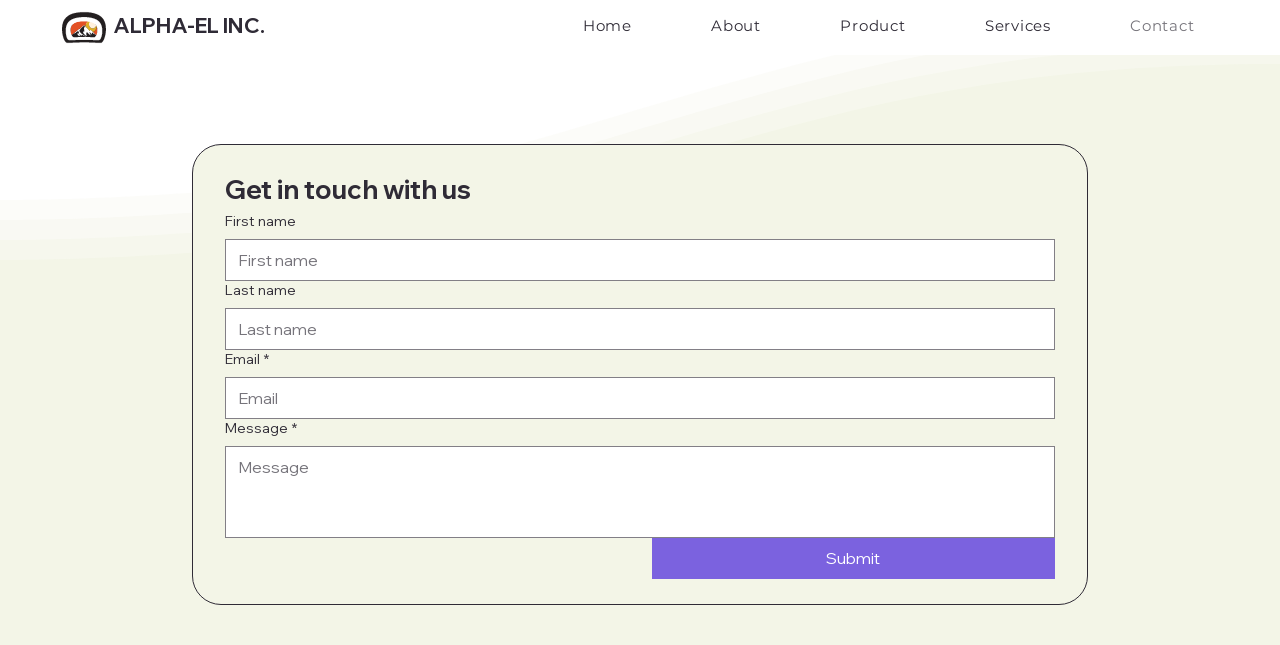

--- FILE ---
content_type: application/javascript
request_url: https://static.parastorage.com/services/form-app/1.2277.0/client-viewer/form-app-text-area.chunk.min.js
body_size: 1933
content:
"use strict";(("undefined"!=typeof self?self:this).webpackJsonp__wix_form_app=("undefined"!=typeof self?self:this).webpackJsonp__wix_form_app||[]).push([[9494],{62123:(e,r,t)=>{t.r(r),t.d(r,{classes:()=>o,cssStates:()=>n,keyframes:()=>i,layers:()=>s,namespace:()=>a,st:()=>u,stVars:()=>l,style:()=>d,vars:()=>c});var a="o_hBlDd",o={root:"s_iUPzQ",focusRing:"sqq7wXO",textAreaWrapper:"s__0rLL__",textArea:"s__7t0fKR",errorIconWrapper:"siwWIyw",iconTooltip:"s_tHCGu",errorIcon:"sX2KnGT",label:"sM_SAI9",charCount:"saAHWvs",focused:"sfF2rN5"},i={},s={},l={},c={"wix-color-1":"--wix-color-1","wix-color-5":"--wix-color-5","wix-color-4":"--wix-color-4","wix-color-29":"--wix-color-29","wst-primary-background-color-rgb":"--wst-primary-background-color-rgb","wst-paragraph-2-color-rgb":"--wst-paragraph-2-color-rgb","wst-shade-3-color-rgb":"--wst-shade-3-color-rgb","wst-system-disabled-color-rgb":"--wst-system-disabled-color-rgb","wst-system-error-color-rgb":"--wst-system-error-color-rgb","wst-system-success-color-rgb":"--wst-system-success-color-rgb","wut-error-color":"--wut-error-color","wix-ui-tpa-text-area-main-border-radius":"--wix-ui-tpa-text-area-main-border-radius","wix-ui-tpa-text-area-main-border-width":"--wix-ui-tpa-text-area-main-border-width","wix-ui-tpa-text-area-container-width":"--wix-ui-tpa-text-area-container-width","wix-ui-tpa-text-area-container-height":"--wix-ui-tpa-text-area-container-height","wix-ui-tpa-text-area-border-color":"--wix-ui-tpa-text-area-border-color","wix-ui-tpa-text-area-background-color":"--wix-ui-tpa-text-area-background-color","wix-ui-tpa-text-area-text-color":"--wix-ui-tpa-text-area-text-color","wix-ui-tpa-text-area-disabled-text-color":"--wix-ui-tpa-text-area-disabled-text-color","wix-ui-tpa-text-area-placeholder-color":"--wix-ui-tpa-text-area-placeholder-color","wix-ui-tpa-text-area-text-font":"--wix-ui-tpa-text-area-text-font","wix-ui-tpa-text-area-error-border-color":"--wix-ui-tpa-text-area-error-border-color","wix-ui-tpa-text-area-success-border-color":"--wix-ui-tpa-text-area-success-border-color","wix-ui-tpa-text-area-disabled-border-color":"--wix-ui-tpa-text-area-disabled-border-color","wix-ui-tpa-text-area-main-label-font":"--wix-ui-tpa-text-area-main-label-font","wix-ui-tpa-text-area-main-label-text-color":"--wix-ui-tpa-text-area-main-label-text-color","wix-ui-tpa-text-area-disabled-label-color":"--wix-ui-tpa-text-area-disabled-label-color","wix-ui-tpa-text-area-char-count-font":"--wix-ui-tpa-text-area-char-count-font","wix-ui-tpa-text-area-char-count-color":"--wix-ui-tpa-text-area-char-count-color","wix-ui-tpa-text-area-error-color":"--wix-ui-tpa-text-area-error-color","wix-ui-tpa-text-area-error-message-min-height":"--wix-ui-tpa-text-area-error-message-min-height","wix-ui-tpa-text-area-main-border-opacity":"--wix-ui-tpa-text-area-main-border-opacity","wix-ui-tpa-text-area-hover-border-color":"--wix-ui-tpa-text-area-hover-border-color","wix-ui-tpa-text-area-hover-border-width":"--wix-ui-tpa-text-area-hover-border-width","wix-ui-tpa-text-area-hover-border-radius":"--wix-ui-tpa-text-area-hover-border-radius","wix-ui-tpa-text-area-hover-background-color":"--wix-ui-tpa-text-area-hover-background-color","wix-ui-tpa-text-area-hover-background-opacity":"--wix-ui-tpa-text-area-hover-background-opacity","wix-ui-tpa-text-area-hover-text-color":"--wix-ui-tpa-text-area-hover-text-color","wix-ui-tpa-text-area-horizontal-padding":"--wix-ui-tpa-text-area-horizontal-padding","wix-ui-tpa-text-area-vertical-padding":"--wix-ui-tpa-text-area-vertical-padding","wix-ui-tpa-text-area-padding-inline-start":"--wix-ui-tpa-text-area-padding-inline-start","default-main-border-width":"--TextArea127883700-default-main-border-width","default-background-color":"--TextArea127883700-default-background-color"},n=t.stc.bind(null,a),d=t.sts.bind(null,a),u=d},60144:(e,r,t)=>{t.d(r,{d:()=>s});var a=t(27762),o=t.n(a),i="sZPVCGc";const s=({dataHook:e,...r})=>o().createElement("span",{className:i,"aria-hidden":"true","data-hook":e,...r},"*")},95741:(e,r,t)=>{t.r(r),t.d(r,{default:()=>L});var a=t(20011),o=t(27762),i=t.n(o),s=t(42301),l=t(39076),c=t(63960),n=t(63e3),d=t(97074),u=t(18800),p=t(95685),h=t.n(p),x=t(62123),w=t(87406);var b=t(24385);const g="data-disabled",m="data-theme",f="data-error",_="data-success",E="data-focused";var v,k=t(66472),I=t(47173),T=t(7334),y=t(40555);!function(e){e.Box="box",e.Line="line"}(v||(v={}));var C=t(37293),A=t(38585),B=t(60144);class F extends o.Component{constructor(e){super(e),this._rootRef=o.createRef(),this.state={focused:!1,isErrorTooltipShown:!1},this._textAreaRef=o.createRef(),this.focus=e=>{this._textAreaRef.current.focus(e),this.setState({focused:!0})},this.blur=()=>{this._textAreaRef.current.blur(),this.setState({focused:!1})},this._getErrorIconTooltip=()=>{const{isErrorTooltipShown:e}=this.state,{errorDescription:r,errorMessage:t,errorTooltipPlacement:a,errorTooltipMaxWidth:i}=this.props,s=r||t;return o.createElement(T.M,{"data-hook":"error-Icon",className:(0,x.st)(x.classes.iconTooltip),message:s,icon:o.createElement(b.Z,{className:x.classes.errorIcon}),tooltipId:this._errorMessageId,tooltipSkin:k.y.Error,showTooltip:e,onClick:this._onErrorButtonClick,onBlur:this._onClickOutsideOrBlur,onClickOutside:this._onClickOutsideOrBlur,tooltipProps:{placement:a,appendTo:"scrollParent",moveBy:{x:5,y:0},maxWidth:i}})},this.showErrorTooltip=()=>{this._toggleTooltip(!0)},this.hideErrorTooltip=()=>{this._toggleTooltip(!1)},this._onFocus=e=>{this.props.onFocus&&this.props.onFocus(e),this.setState({focused:!0}),this._rootRef.current&&this._rootRef.current.contains(document.activeElement)&&this._toggleTooltip(!0)},this._toggleTooltip=e=>{this.setState({isErrorTooltipShown:e})},this._onErrorButtonClick=()=>{const{isErrorTooltipShown:e}=this.state;this._toggleTooltip(!e)},this._onClickOutsideOrBlur=()=>{this._rootRef.current&&!this._rootRef.current.contains(document.activeElement)&&this._toggleTooltip(!1)},this._onBlur=e=>{this.props.onBlur&&this.props.onBlur(e),this.setState({focused:!1})},this._getCharCount=()=>{const{value:e,maxLength:r}=this.props;return o.createElement("div",{"data-hook":"char-counter",className:x.classes.charCount},`${e.length}/${r}`)},this.labelForId=(0,A.Z)("label-for-id_"),this._errorMessageId=(0,A.Z)("error-message"),this.props.errorDescription&&(0,w.M$)("TextArea",'The prop "errorDescription" is deprecated and will be removed in a future version, please use the "errorMessage" prop instead.')}_getDataAttributes(){const{disabled:e,success:r,theme:t,error:a}=this.props,{focused:o}=this.state;return{[g]:e,[m]:t,[f]:a,[_]:r,[E]:o}}render(){const{value:e,theme:r,error:t,success:a,disabled:i,label:s,onChange:l,placeholder:c,errorDescription:n,errorMessage:d,errorAppearance:u,autoFocus:p,className:w,maxLength:b,showCharCount:g,"aria-describedby":m,newErrorMessage:f,withResize:_,required:E,showAsterisk:v,lang:k,rows:T}=this.props,A=this._getDataAttributes(),F=f?y.Y:o.Fragment,M=t&&(n||d)&&!f,R=n||d,N=!!R,S={error:t,theme:r,success:a,disabled:i,newErrorMessage:f,hasErrorMessage:N},q=this.state.focused,D=(0,C.w)([m,R?this._errorMessageId:""]),L=E&&v;return o.createElement(F,{...f&&{visible:t&&N,message:R,errorAppearance:u,messageId:this._errorMessageId,className:(0,x.st)(x.classes.root,S,w),suffixText:g&&b&&this._getCharCount(),lang:k}},o.createElement(I.ko,null,({rtl:n})=>o.createElement("div",{className:(0,x.st)(x.classes.root,{error:t,rtl:n,errorMessage:!!R,theme:r,success:a,disabled:i},w),...A,...f?{}:{lang:k},"data-hook":this.props["data-hook"],ref:this._rootRef},s&&o.createElement("label",{htmlFor:this.props.id||this.labelForId,"data-hook":"text-area-label",className:(0,x.st)(x.classes.label)},s,L&&o.createElement(B.d,{dataHook:"label-asterisk"})),o.createElement("div",{className:(0,x.st)(x.classes.textAreaWrapper,{withResize:_},h()({[x.classes.focused]:q}))},o.createElement("textarea",{value:e,disabled:i,onChange:e=>{i||l(e)},id:this.props.id||this.labelForId,maxLength:b,autoFocus:p,onFocus:this._onFocus,onBlur:this._onBlur,placeholder:c,className:h()(x.classes.textArea,"has-custom-focus"),"data-hook":"text-area","aria-label":this.props.ariaLabel,"aria-describedby":D,"aria-invalid":t,required:E,ref:this._textAreaRef,rows:T}),M&&o.createElement("div",{"data-hook":"text-area-error-icon",className:x.classes.errorIconWrapper},this._getErrorIconTooltip())),b&&!(f&&t&&R)&&g&&this._getCharCount())))}}F.contextType=I.I,F.displayName="TextArea",F.defaultProps={error:!1,success:!1,disabled:!1,placeholder:"",errorMessage:"",errorDescription:"",theme:v.Box,showCharCount:!1,errorTooltipPlacement:"top-end",withResize:!1,required:!1};var M="scI_sd4",R="stKJdMO",N="sPoSAZU",S="shezckr";const q=e=>{let{label:r,placeholder:t,required:a,value:s,onChange:l,onFocus:c,onBlur:n,disabled:d=!1,inputId:p,hasError:x,ariaDescribedBy:w}=e;const b=(0,u.F0)().includes(u.dA.INPUT_FIELDS_HOVER),g=(0,o.useRef)(null),m=(0,o.useCallback)(e=>{const r=e.target.value;l(r)},[l]);return i().createElement(F,{id:p,error:x,newErrorMessage:!0,className:h()(M,S,{[R]:x,[N]:b}),ariaLabel:r??"",value:s?String(s):"",onChange:m,onFocus:c,onBlur:n,disabled:d,placeholder:t,theme:v.Box,"aria-describedby":w,"aria-invalid":x,required:a,ref:g})},D=e=>{let{id:r,target:t,label:a,hideLabel:o,placeholder:s,required:u,value:p,onChange:h,onFocus:x,onBlur:w,error:b,hasError:g=!1,errorMessage:m,disabled:f=!1,description:_,FieldLayout:E,requiredIndicatorType:v,requiredIndicatorPlacement:k}=e;const{labelId:I,inputId:T,errorId:y,descriptionId:C,ariaDescribedBy:A}=(0,l.rm)(r,b,_);return i().createElement(E,{fieldId:r,renderLabel:()=>i().createElement(d.a,{labelId:I,htmlFor:T,required:u,label:a,hideLabel:o,requiredIndicatorType:v,requiredIndicatorPlacement:k}),renderInput:()=>i().createElement(q,{label:a,placeholder:s,required:u,value:p,onChange:h,onFocus:x,onBlur:w,disabled:f,inputId:T,hasError:g,ariaDescribedBy:A,fieldId:r}),renderDescription:()=>i().createElement(i().Fragment,null,i().createElement(n.n,{target:t,hasError:g,errorMessage:m,id:y}),i().createElement(c.a,{description:_,id:C}))})},L=e=>{const r=s.Z9.TEXT_AREA;return i().createElement(D,(0,a.Z)({},e,{fieldType:r}))}}}]);
//# sourceMappingURL=form-app-text-area.chunk.min.js.map

--- FILE ---
content_type: application/javascript
request_url: https://static.parastorage.com/services/form-app/1.2277.0/FormViewerWidgetNoCss.bundle.min.js
body_size: 151192
content:
!function(e,t){"object"==typeof exports&&"object"==typeof module?module.exports=t(require("@wix/image-kit"),require("react"),require("react-dom"),require("lodash")):"function"==typeof define&&define.amd?define(["imageClientApi","react","reactDOM","lodash"],t):"object"==typeof exports?exports.FormViewerWidgetNoCss=t(require("@wix/image-kit"),require("react"),require("react-dom"),require("lodash")):e.FormViewerWidgetNoCss=t(e.__imageClientApi__,e.React,e.ReactDOM,e._)}("undefined"!=typeof self?self:this,(e,t,a,s)=>(()=>{var o={70682:(e,t,a)=>{"use strict";t.__esModule=!0;var s=a(27762),o=(n(s),n(a(60216))),r=n(a(31954));n(a(65719));function n(e){return e&&e.__esModule?e:{default:e}}function i(e,t){if(!(e instanceof t))throw new TypeError("Cannot call a class as a function")}function l(e,t){if(!e)throw new ReferenceError("this hasn't been initialised - super() hasn't been called");return!t||"object"!=typeof t&&"function"!=typeof t?e:t}function c(e,t){if("function"!=typeof t&&null!==t)throw new TypeError("Super expression must either be null or a function, not "+typeof t);e.prototype=Object.create(t&&t.prototype,{constructor:{value:e,enumerable:!1,writable:!0,configurable:!0}}),t&&(Object.setPrototypeOf?Object.setPrototypeOf(e,t):e.__proto__=t)}var d=1073741823;t.default=function(e,t){var a,n,u="__create-react-context-"+(0,r.default)()+"__",p=function(e){function a(){var t,s,o,r;i(this,a);for(var n=arguments.length,c=Array(n),d=0;d<n;d++)c[d]=arguments[d];return t=s=l(this,e.call.apply(e,[this].concat(c))),s.emitter=(o=s.props.value,r=[],{on:function(e){r.push(e)},off:function(e){r=r.filter(function(t){return t!==e})},get:function(){return o},set:function(e,t){o=e,r.forEach(function(e){return e(o,t)})}}),l(s,t)}return c(a,e),a.prototype.getChildContext=function(){var e;return(e={})[u]=this.emitter,e},a.prototype.componentWillReceiveProps=function(e){if(this.props.value!==e.value){var a=this.props.value,s=e.value,o=void 0;((r=a)===(n=s)?0!==r||1/r==1/n:r!=r&&n!=n)?o=0:(o="function"==typeof t?t(a,s):d,0!==(o|=0)&&this.emitter.set(e.value,o))}var r,n},a.prototype.render=function(){return this.props.children},a}(s.Component);p.childContextTypes=((a={})[u]=o.default.object.isRequired,a);var y=function(t){function a(){var e,s;i(this,a);for(var o=arguments.length,r=Array(o),n=0;n<o;n++)r[n]=arguments[n];return e=s=l(this,t.call.apply(t,[this].concat(r))),s.state={value:s.getValue()},s.onUpdate=function(e,t){0!==((0|s.observedBits)&t)&&s.setState({value:s.getValue()})},l(s,e)}return c(a,t),a.prototype.componentWillReceiveProps=function(e){var t=e.observedBits;this.observedBits=null==t?d:t},a.prototype.componentDidMount=function(){this.context[u]&&this.context[u].on(this.onUpdate);var e=this.props.observedBits;this.observedBits=null==e?d:e},a.prototype.componentWillUnmount=function(){this.context[u]&&this.context[u].off(this.onUpdate)},a.prototype.getValue=function(){return this.context[u]?this.context[u].get():e},a.prototype.render=function(){return(e=this.props.children,Array.isArray(e)?e[0]:e)(this.state.value);var e},a}(s.Component);return y.contextTypes=((n={})[u]=o.default.object,n),{Provider:p,Consumer:y}},e.exports=t.default},79218:(e,t,a)=>{"use strict";t.__esModule=!0;var s=r(a(27762)),o=r(a(70682));function r(e){return e&&e.__esModule?e:{default:e}}t.default=s.default.createContext||o.default,e.exports=t.default},42787:(e,t,a)=>{"use strict";function s(e){return e&&"object"==typeof e&&"default"in e?e.default:e}var o=s(a(27762)),r=s(a(66820)),n=s(a(448)),i=s(a(56121)),l=s(a(42323)),c=s(a(86058));function d(e,t){if(!e){var a=new Error("loadable: "+t);throw a.framesToPop=1,a.name="Invariant Violation",a}}function u(e){console.warn("loadable: "+e)}var p=o.createContext();function y(e){return e+"__LOADABLE_REQUIRED_CHUNKS__"}var m=Object.freeze({__proto__:null,getRequiredChunkKey:y,invariant:d,Context:p}),N={initialChunks:{}},f="PENDING",E="REJECTED";var h=function(e){return e};function A(e){var t=e.defaultResolveComponent,a=void 0===t?h:t,s=e.render,u=e.onLoad;function y(e,t){void 0===t&&(t={});var y=function(e){return"function"==typeof e?{requireAsync:e,resolve:function(){},chunkName:function(){}}:e}(e),m={};function h(e){return t.cacheKey?t.cacheKey(e):y.resolve?y.resolve(e):"static"}function A(e,s,o){var r=t.resolveComponent?t.resolveComponent(e,s):a(e);return c(o,r,{preload:!0}),r}var T,g,_=function(e){var t=h(e),a=m[t];return a&&a.status!==E||((a=y.requireAsync(e)).status=f,m[t]=a,a.then(function(){a.status="RESOLVED"},function(t){console.error("loadable-components: failed to asynchronously load component",{fileName:y.resolve(e),chunkName:y.chunkName(e),error:t?t.message:t}),a.status=E})),a},O=function(e){function a(a){var s;return(s=e.call(this,a)||this).state={result:null,error:null,loading:!0,cacheKey:h(a)},d(!a.__chunkExtractor||y.requireSync,"SSR requires `@loadable/babel-plugin`, please install it"),a.__chunkExtractor?(!1===t.ssr||(y.requireAsync(a).catch(function(){return null}),s.loadSync(),a.__chunkExtractor.addChunk(y.chunkName(a))),i(s)):(!1!==t.ssr&&(y.isReady&&y.isReady(a)||y.chunkName&&N.initialChunks[y.chunkName(a)])&&s.loadSync(),s)}l(a,e),a.getDerivedStateFromProps=function(e,t){var a=h(e);return n({},t,{cacheKey:a,loading:t.loading||t.cacheKey!==a})};var o=a.prototype;return o.componentDidMount=function(){this.mounted=!0;var e=this.getCache();e&&e.status===E&&this.setCache(),this.state.loading&&this.loadAsync()},o.componentDidUpdate=function(e,t){t.cacheKey!==this.state.cacheKey&&this.loadAsync()},o.componentWillUnmount=function(){this.mounted=!1},o.safeSetState=function(e,t){this.mounted&&this.setState(e,t)},o.getCacheKey=function(){return h(this.props)},o.getCache=function(){return m[this.getCacheKey()]},o.setCache=function(e){void 0===e&&(e=void 0),m[this.getCacheKey()]=e},o.triggerOnLoad=function(){var e=this;u&&setTimeout(function(){u(e.state.result,e.props)})},o.loadSync=function(){if(this.state.loading)try{var e=A(y.requireSync(this.props),this.props,v);this.state.result=e,this.state.loading=!1}catch(e){console.error("loadable-components: failed to synchronously load component, which expected to be available",{fileName:y.resolve(this.props),chunkName:y.chunkName(this.props),error:e?e.message:e}),this.state.error=e}},o.loadAsync=function(){var e=this,t=this.resolveAsync();return t.then(function(t){var a=A(t,e.props,v);e.safeSetState({result:a,loading:!1},function(){return e.triggerOnLoad()})}).catch(function(t){return e.safeSetState({error:t,loading:!1})}),t},o.resolveAsync=function(){var e=this.props,t=(e.__chunkExtractor,e.forwardedRef,r(e,["__chunkExtractor","forwardedRef"]));return _(t)},o.render=function(){var e=this.props,a=e.forwardedRef,o=e.fallback,i=(e.__chunkExtractor,r(e,["forwardedRef","fallback","__chunkExtractor"])),l=this.state,c=l.error,d=l.loading,u=l.result;if(t.suspense&&(this.getCache()||this.loadAsync()).status===f)throw this.loadAsync();if(c)throw c;var p=o||t.fallback||null;return d?p:s({fallback:p,result:u,options:t,props:n({},i,{ref:a})})},a}(o.Component),k=(g=function(e){return o.createElement(p.Consumer,null,function(t){return o.createElement(T,Object.assign({__chunkExtractor:t},e))})},(T=O).displayName&&(g.displayName=T.displayName+"WithChunkExtractor"),g),v=o.forwardRef(function(e,t){return o.createElement(k,Object.assign({forwardedRef:t},e))});return v.displayName="Loadable",v.preload=function(e){v.load(e)},v.load=function(e){return _(e)},v}return{loadable:y,lazy:function(e,t){return y(e,n({},t,{suspense:!0}))}}}var T=A({defaultResolveComponent:function(e){return e.__esModule?e.default:e.default||e},render:function(e){var t=e.result,a=e.props;return o.createElement(t,a)}}),g=T.loadable,_=T.lazy,O=A({onLoad:function(e,t){e&&t.forwardedRef&&("function"==typeof t.forwardedRef?t.forwardedRef(e):t.forwardedRef.current=e)},render:function(e){var t=e.result,a=e.props;return a.children?a.children(t):null}}),k=O.loadable,v=O.lazy,R="undefined"!=typeof window;var C=g;C.lib=k;var I=_;I.lib=v,t.ZP=C,t.loadableReady=function(e,t){void 0===e&&(e=function(){});var a=void 0===t?{}:t,s=a.namespace,o=void 0===s?"":s,r=a.chunkLoadingGlobal,n=void 0===r?"__LOADABLE_LOADED_CHUNKS__":r;if(!R)return u("`loadableReady()` must be called in browser only"),e(),Promise.resolve();var i=null;if(R){var l=y(o),c=document.getElementById(l);if(c){i=JSON.parse(c.textContent);var d=document.getElementById(l+"_ext");if(!d)throw new Error("loadable-component: @loadable/server does not match @loadable/component");JSON.parse(d.textContent).namedChunks.forEach(function(e){N.initialChunks[e]=!0})}}if(!i)return u("`loadableReady()` requires state, please use `getScriptTags` or `getScriptElements` server-side"),e(),Promise.resolve();var p=!1;return new Promise(function(e){window[n]=window[n]||[];var t=window[n],a=t.push.bind(t);function s(){i.every(function(e){return t.some(function(t){return t[0].indexOf(e)>-1})})&&(p||(p=!0,e()))}t.push=function(){a.apply(void 0,arguments),s()},s()}).then(e)}},87148:(e,t,a)=>{"use strict";a.r(t),a.d(t,{classes:()=>o,cssStates:()=>c,keyframes:()=>r,layers:()=>n,namespace:()=>s,st:()=>u,stVars:()=>i,style:()=>d,vars:()=>l});var s="oNqxZGI",o={root:"s__5j5aA0"},r={},n={},i={},l={},c=a.stc.bind(null,s),d=a.sts.bind(null,s),u=d},61801:(e,t,a)=>{"use strict";a.r(t),a.d(t,{classes:()=>o,cssStates:()=>c,keyframes:()=>r,layers:()=>n,namespace:()=>s,st:()=>u,stVars:()=>i,style:()=>d,vars:()=>l});var s="oSo8Gg_",o={root:"szttcB_"},r={},n={},i={},l={},c=a.stc.bind(null,s),d=a.sts.bind(null,s),u=d},82383:(e,t,a)=>{"use strict";a.r(t),a.d(t,{classes:()=>o,cssStates:()=>c,keyframes:()=>r,layers:()=>n,namespace:()=>s,st:()=>u,stVars:()=>i,style:()=>d,vars:()=>l});var s="ouBQusm",o={root:"s__7COd90"},r={},n={},i={},l={},c=a.stc.bind(null,s),d=a.sts.bind(null,s),u=d},88004:(e,t,a)=>{"use strict";a.r(t),a.d(t,{classes:()=>o,cssStates:()=>c,keyframes:()=>r,layers:()=>n,namespace:()=>s,st:()=>u,stVars:()=>i,style:()=>d,vars:()=>l});var s="ogFTsUB",o={root:"sWfvZwP",content:"ssxfWPk",hasIcon:"ssFFjsb",affixIcon:"sh129Qz","prefix-icon":"sI8voLd","suffix-icon":"sAq_Pw_"},r={},n={},i={},l={"wix-color-38":"--wix-color-38","wix-color-41":"--wix-color-41","wix-color-44":"--wix-color-44","wix-color-39":"--wix-color-39","wix-color-42":"--wix-color-42","wix-color-45":"--wix-color-45","wix-color-40":"--wix-color-40","wix-color-43":"--wix-color-43","wix-color-46":"--wix-color-46","wix-color-47":"--wix-color-47","wix-color-50":"--wix-color-50","wix-color-53":"--wix-color-53","wix-color-48":"--wix-color-48","wix-color-51":"--wix-color-51","wix-color-54":"--wix-color-54","wix-color-49":"--wix-color-49","wix-color-52":"--wix-color-52","wix-color-55":"--wix-color-55","wix-color-5":"--wix-color-5","wix-color-1":"--wix-color-1","wix-color-29":"--wix-color-29","wst-button-primary-background-color-rgb":"--wst-button-primary-background-color-rgb","wst-button-primary-border-bottom-color-rgb":"--wst-button-primary-border-bottom-color-rgb","wst-button-primary-box-shadow":"--wst-button-primary-box-shadow","wst-button-primary-color-rgb":"--wst-button-primary-color-rgb","wst-button-primary-letter-spacing":"--wst-button-primary-letter-spacing","wst-button-primary-text-highlight":"--wst-button-primary-text-highlight","wst-button-primary-text-outline":"--Button2624980341-wst-button-primary-text-outline","wst-button-primary-text-shadow":"--wst-button-primary-text-shadow","wst-button-primary-text-transform":"--wst-button-primary-text-transform","wst-primary-background-color-rgb":"--wst-primary-background-color-rgb","wst-button-secondary-background-color-rgb":"--wst-button-secondary-background-color-rgb","wst-button-secondary-border-bottom-color-rgb":"--wst-button-secondary-border-bottom-color-rgb","wst-button-secondary-box-shadow":"--wst-button-secondary-box-shadow","wst-button-secondary-color-rgb":"--wst-button-secondary-color-rgb","wst-button-secondary-letter-spacing":"--wst-button-secondary-letter-spacing","wst-button-secondary-text-highlight":"--wst-button-secondary-text-highlight","wst-button-secondary-text-outline":"--Button2624980341-wst-button-secondary-text-outline","wst-button-secondary-text-shadow":"--wst-button-secondary-text-shadow","wst-button-secondary-text-transform":"--wst-button-secondary-text-transform","wst-paragraph-2-color-rgb":"--wst-paragraph-2-color-rgb","wst-secondary-background-color-rgb":"--wst-secondary-background-color-rgb","wst-system-disabled-color-rgb":"--wst-system-disabled-color-rgb","wix-ui-tpa-button-main-text-color":"--wix-ui-tpa-button-main-text-color","wix-ui-tpa-button-main-background-color":"--wix-ui-tpa-button-main-background-color","wix-ui-tpa-button-hover-background-color":"--wix-ui-tpa-button-hover-background-color","wix-ui-tpa-button-main-text-font":"--wix-ui-tpa-button-main-text-font","wix-ui-tpa-button-hover-text-font":"--wix-ui-tpa-button-hover-text-font","wix-ui-tpa-button-main-border-color":"--wix-ui-tpa-button-main-border-color","wix-ui-tpa-button-hover-border-color":"--wix-ui-tpa-button-hover-border-color","wix-ui-tpa-button-main-border-width":"--wix-ui-tpa-button-main-border-width","wix-ui-tpa-button-main-border-radius":"--wix-ui-tpa-button-main-border-radius","wix-ui-tpa-button-hover-text-color":"--wix-ui-tpa-button-hover-text-color","wix-ui-tpa-button-disabled-background-color":"--wix-ui-tpa-button-disabled-background-color","wix-ui-tpa-button-padding-inline-start":"--wix-ui-tpa-button-padding-inline-start","wix-ui-tpa-button-padding-inline-end":"--wix-ui-tpa-button-padding-inline-end","wix-ui-tpa-button-padding-block-start":"--wix-ui-tpa-button-padding-block-start","wix-ui-tpa-button-padding-block-end":"--wix-ui-tpa-button-padding-block-end","wix-ui-tpa-button-disabled-text-color":"--wix-ui-tpa-button-disabled-text-color","wix-ui-tpa-button-disabled-border-color":"--wix-ui-tpa-button-disabled-border-color","wix-ui-tpa-button-min-width":"--wix-ui-tpa-button-min-width","wix-ui-tpa-button-column-gap":"--wix-ui-tpa-button-column-gap","wix-ui-tpa-button-hover-text-font-text-decoration":"--wix-ui-tpa-button-hover-text-font-text-decoration","wix-ui-tpa-button-main-border-start-start-radius":"--wix-ui-tpa-button-main-border-start-start-radius","wix-ui-tpa-button-main-border-start-end-radius":"--wix-ui-tpa-button-main-border-start-end-radius","wix-ui-tpa-button-main-border-end-start-radius":"--wix-ui-tpa-button-main-border-end-start-radius","wix-ui-tpa-button-main-border-end-end-radius":"--wix-ui-tpa-button-main-border-end-end-radius","wix-ui-tpa-button-main-text-shadow":"--wix-ui-tpa-button-main-text-shadow","wix-ui-tpa-button-main-text-outline":"--wix-ui-tpa-button-main-text-outline","wix-ui-tpa-button-main-box-shadow":"--wix-ui-tpa-button-main-box-shadow","wix-ui-tpa-button-main-text-font-letter-spacing":"--wix-ui-tpa-button-main-text-font-letter-spacing","wix-ui-tpa-button-main-text-font-text-transform":"--wix-ui-tpa-button-main-text-font-text-transform","wix-ui-tpa-button-main-border-inline-start-width":"--wix-ui-tpa-button-main-border-inline-start-width","wix-ui-tpa-button-main-border-inline-start-style":"--wix-ui-tpa-button-main-border-inline-start-style","wix-ui-tpa-button-main-border-inline-start-color":"--wix-ui-tpa-button-main-border-inline-start-color","wix-ui-tpa-button-main-border-inline-end-width":"--wix-ui-tpa-button-main-border-inline-end-width","wix-ui-tpa-button-main-border-inline-end-style":"--wix-ui-tpa-button-main-border-inline-end-style","wix-ui-tpa-button-main-border-inline-end-color":"--wix-ui-tpa-button-main-border-inline-end-color","wix-ui-tpa-button-main-border-block-start-width":"--wix-ui-tpa-button-main-border-block-start-width","wix-ui-tpa-button-main-border-block-start-style":"--wix-ui-tpa-button-main-border-block-start-style","wix-ui-tpa-button-main-border-block-start-color":"--wix-ui-tpa-button-main-border-block-start-color","wix-ui-tpa-button-main-border-block-end-width":"--wix-ui-tpa-button-main-border-block-end-width","wix-ui-tpa-button-main-border-block-end-style":"--wix-ui-tpa-button-main-border-block-end-style","wix-ui-tpa-button-main-border-block-end-color":"--wix-ui-tpa-button-main-border-block-end-color",primaryBorderColor:"--Button2624980341-primaryBorderColor",primaryHoverBorderColor:"--Button2624980341-primaryHoverBorderColor",primaryHoverLegacyBorderColor:"--Button2624980341-primaryHoverLegacyBorderColor",primaryDisabledBorderColor:"--Button2624980341-primaryDisabledBorderColor",secondaryBorderColor:"--Button2624980341-secondaryBorderColor",secondaryHoverBorderColor:"--Button2624980341-secondaryHoverBorderColor",secondaryHoverLegacyBorderColor:"--Button2624980341-secondaryHoverLegacyBorderColor",secondaryDisabledBorderColor:"--Button2624980341-secondaryDisabledBorderColor",basicBorderColor:"--Button2624980341-basicBorderColor",basicHoverBorderColor:"--Button2624980341-basicHoverBorderColor",basicHoverLegacyBorderColor:"--Button2624980341-basicHoverLegacyBorderColor",basicDisabledBorderColor:"--Button2624980341-basicDisabledBorderColor",basicSecondaryBorderColor:"--Button2624980341-basicSecondaryBorderColor",basicSecondaryHoverBorderColor:"--Button2624980341-basicSecondaryHoverBorderColor",basicSecondaryHoverLegacyBorderColor:"--Button2624980341-basicSecondaryHoverLegacyBorderColor",basicSecondaryDisabledBorderColor:"--Button2624980341-basicSecondaryDisabledBorderColor",basicBorderWidth:"--Button2624980341-basicBorderWidth",basicBorderExPaddingWidth:"--Button2624980341-basicBorderExPaddingWidth",basicSecondaryBorderWidth:"--Button2624980341-basicSecondaryBorderWidth",primaryBorderWidth:"--Button2624980341-primaryBorderWidth",primaryBorderExPaddingWidth:"--Button2624980341-primaryBorderExPaddingWidth",secondaryBorderWidth:"--Button2624980341-secondaryBorderWidth",borderStyle:"--Button2624980341-borderStyle"},c=a.stc.bind(null,s),d=a.sts.bind(null,s),u=d},31922:(e,t,a)=>{"use strict";a.r(t),a.d(t,{classes:()=>o,cssStates:()=>c,keyframes:()=>r,layers:()=>n,namespace:()=>s,st:()=>u,stVars:()=>i,style:()=>d,vars:()=>l});var s="o__5go2Q_",o={root:"sLsAFNZ",icon:"s__1yE60k","skin-line":"s__7jvq57","skin-full":"sROKosZ"},r={},n={},i={},l={"wix-color-1":"--wix-color-1","wix-color-5":"--wix-color-5","wix-color-29":"--wix-color-29","wst-paragraph-2-color-rgb":"--wst-paragraph-2-color-rgb","wst-primary-background-color-rgb":"--wst-primary-background-color-rgb","wst-system-disabled-color-rgb":"--wst-system-disabled-color-rgb","wix-ui-tpa-icon-button-icon-color":"--wix-ui-tpa-icon-button-icon-color","wix-ui-tpa-icon-button-background-color":"--wix-ui-tpa-icon-button-background-color","wix-ui-tpa-icon-button-hover-opacity":"--wix-ui-tpa-icon-button-hover-opacity"},c=a.stc.bind(null,s),d=a.sts.bind(null,s),u=d},87574:(e,t,a)=>{"use strict";a.r(t),a.d(t,{classes:()=>o,cssStates:()=>c,keyframes:()=>r,layers:()=>n,namespace:()=>s,st:()=>u,stVars:()=>i,style:()=>d,vars:()=>l});var s="o__9Zb_y_",o={root:"sAVJEEo","sr-only":"szYz4Ms",button:"sBu1HgK",icon:"sjBD6cz",tooltipMessage:"s__30oL9B"},r={},n={},i={},l={},c=a.stc.bind(null,s),d=a.sts.bind(null,s),u=d},3130:(e,t,a)=>{"use strict";a.r(t),a.d(t,{classes:()=>o,cssStates:()=>c,keyframes:()=>r,layers:()=>n,namespace:()=>s,st:()=>u,stVars:()=>i,style:()=>d,vars:()=>l});var s="oX4CCpj",o={root:"skYUc9Y",main:"s__4aA2pp",contentsWrapper:"sXl0Dz3",buttonsWrapper:"s__7YX_1S",icon:"saPVHis",text:"s__7g1roD",button:"sFTnCiV"},r={},n={},i={},l={"wix-color-5":"--wix-color-5","wix-color-1":"--wix-color-1","wst-paragraph-2-color-rgb":"--wst-paragraph-2-color-rgb","wix-ui-tpa-section-notification-background-color":"--wix-ui-tpa-section-notification-background-color","wix-ui-tpa-section-notification-icon-color":"--wix-ui-tpa-section-notification-icon-color","wix-ui-tpa-section-notification-text-color":"--wix-ui-tpa-section-notification-text-color","wix-ui-tpa-section-notification-border-radius":"--wix-ui-tpa-section-notification-border-radius","border-radius":"--SectionNotification4140089100-border-radius","main-vertical-padding":"--SectionNotification4140089100-main-vertical-padding","main-compact-vertical-padding":"--SectionNotification4140089100-main-compact-vertical-padding","main-left-padding":"--SectionNotification4140089100-main-left-padding","main-right-padding":"--SectionNotification4140089100-main-right-padding","content-padding":"--SectionNotification4140089100-content-padding","line-height":"--SectionNotification4140089100-line-height","default-text-color":"--SectionNotification4140089100-default-text-color","success-color":"--SectionNotification4140089100-success-color","success-icon-color":"--SectionNotification4140089100-success-icon-color","wst-background-color":"--SectionNotification4140089100-wst-background-color","wired-text-color":"--SectionNotification4140089100-wired-text-color","wired-background-color":"--SectionNotification4140089100-wired-background-color"},c=a.stc.bind(null,s),d=a.sts.bind(null,s),u=d},37467:(e,t,a)=>{"use strict";a.r(t),a.d(t,{classes:()=>o,cssStates:()=>c,keyframes:()=>r,layers:()=>n,namespace:()=>s,st:()=>u,stVars:()=>i,style:()=>d,vars:()=>l});var s="oyPjlCJ",o={root:"sk_TtNi",circle:"sYEjU_O"},r={rotate:"Spinner1457192670__rotate",dash:"Spinner1457192670__dash"},n={},i={},l={"wix-color-5":"--wix-color-5","wst-paragraph-2-color-rgb":"--wst-paragraph-2-color-rgb","wix-ui-tpa-spinner-path-color":"--wix-ui-tpa-spinner-path-color","wix-ui-tpa-spinner-diameter":"--wix-ui-tpa-spinner-diameter","wix-ui-tpa-spinner-stroke-width":"--wix-ui-tpa-spinner-stroke-width",diameter:"--Spinner1457192670-diameter"},c=a.stc.bind(null,s),d=a.sts.bind(null,s),u=d},81940:(e,t,a)=>{"use strict";a.r(t),a.d(t,{classes:()=>o,cssStates:()=>c,keyframes:()=>r,layers:()=>n,namespace:()=>s,st:()=>u,stVars:()=>i,style:()=>d,vars:()=>l});var s="oMmpUwx",o={root:"s__2nJq6O",successIconWrapper:"sgnr8Yp",successIcon:"s__7gTp1M"},r={"bounce-in":"StatesButton3428811642__bounce-in"},n={},i={},l={},c=a.stc.bind(null,s),d=a.sts.bind(null,s),u=d},10193:(e,t,a)=>{"use strict";a.r(t),a.d(t,{classes:()=>o,cssStates:()=>c,keyframes:()=>r,layers:()=>n,namespace:()=>s,st:()=>u,stVars:()=>i,style:()=>d,vars:()=>l});var s="otJCRtD",o={root:"sckUKxj",srOnly:"sIoZy5Y","sr-only":"sqVbYSJ"},r={},n={},i={},l={"wix-color-5":"--wix-color-5","wix-color-4":"--wix-color-4","wut-text-color":"--wut-text-color","wut-placeholder-color":"--wut-placeholder-color","wix-ui-tpa-text-main-text-color":"--wix-ui-tpa-text-main-text-color","wix-ui-tpa-text-main-text-font":"--wix-ui-tpa-text-main-text-font","primary-color":"--Text4202270112-primary-color","secondary-color":"--Text4202270112-secondary-color"},c=a.stc.bind(null,s),d=a.sts.bind(null,s),u=d},53485:(e,t,a)=>{"use strict";a.r(t),a.d(t,{classes:()=>o,cssStates:()=>c,keyframes:()=>r,layers:()=>n,namespace:()=>s,st:()=>u,stVars:()=>i,style:()=>d,vars:()=>l});var s="o_40Dsh",o={root:"suOE_TZ",affixIcon:"s_EQVvJ","prefix-icon":"sP_oG31","suffix-icon":"sZw4UJG"},r={},n={},i={},l={"wix-color-8":"--wix-color-8","wix-color-5":"--wix-color-5","wix-color-29":"--wix-color-29","wst-links-and-actions-color-rgb":"--wst-links-and-actions-color-rgb","wst-paragraph-2-color-rgb":"--wst-paragraph-2-color-rgb","wst-system-disabled-color-rgb":"--wst-system-disabled-color-rgb","wix-ui-tpa-text-button-main-text-color":"--wix-ui-tpa-text-button-main-text-color","wix-ui-tpa-text-button-main-text-font":"--wix-ui-tpa-text-button-main-text-font","wix-ui-tpa-text-button-background-color":"--wix-ui-tpa-text-button-background-color","wix-ui-tpa-text-button-background-color-internal":"--TextButton3100093698-wix-ui-tpa-text-button-background-color-internal","wix-ui-tpa-button-hover-text-font-text-decoration":"--TextButton3100093698-wix-ui-tpa-button-hover-text-font-text-decoration"},c=a.stc.bind(null,s),d=a.sts.bind(null,s),u=d},83872:(e,t,a)=>{"use strict";a.r(t),a.d(t,{classes:()=>o,cssStates:()=>c,keyframes:()=>r,layers:()=>n,namespace:()=>s,st:()=>u,stVars:()=>i,style:()=>d,vars:()=>l});var s="o__4EEkWg",o={root:"suDR3aD",focusRing:"sqq7wXO",srOnly:"sIoZy5Y",input:"sQbLxi_",withHelperText:"sJAanNY",passwordVisibilityButton:"sszmMSh",customSuffix:"sUxp_vW",suffixWrapper:"sDn8wXz",clearButtonWrapper:"ssjmTtZ",clearButtonGap:"saI_3nm",clearButton:"sAlLTt7",label:"sjYDIc_",charCount:"stjXg64",errorWrapper:"srRvvte",errorMessage:"sAB3b7K",errorIcon:"sP8SM_D",successIcon:"sw3czhT",prefix:"sZ3isDQ",prefixLabel:"sQRu_t_",arrowsSuffixWrapper:"sanwjAV",arrowBtn:"s_MwEAw",helperText:"sWxVMoi",floatingInput:"s__9yQRQo",floatingLabelWrapper:"suULhIP"},r={},n={},i={},l={"wix-color-1":"--wix-color-1","wix-color-5":"--wix-color-5","wix-color-4":"--wix-color-4","wix-color-29":"--wix-color-29","wst-primary-background-color-rgb":"--wst-primary-background-color-rgb","wst-paragraph-2-color-rgb":"--wst-paragraph-2-color-rgb","wst-shade-3-color-rgb":"--wst-shade-3-color-rgb","wst-system-disabled-color-rgb":"--wst-system-disabled-color-rgb","wst-system-success-color-rgb":"--wst-system-success-color-rgb","wst-system-error-color-rgb":"--wst-system-error-color-rgb","wut-error-color":"--wut-error-color","wix-ui-tpa-text-field-main-border-radius":"--wix-ui-tpa-text-field-main-border-radius","wix-ui-tpa-text-field-main-border-width":"--wix-ui-tpa-text-field-main-border-width","wix-ui-tpa-text-field-main-border-color":"--wix-ui-tpa-text-field-main-border-color","wix-ui-tpa-text-field-main-background-color":"--wix-ui-tpa-text-field-main-background-color","wix-ui-tpa-text-field-main-text-color":"--wix-ui-tpa-text-field-main-text-color","wix-ui-tpa-text-field-main-text-disabled-color":"--wix-ui-tpa-text-field-main-text-disabled-color","wix-ui-tpa-text-field-suffix-disabled-color":"--wix-ui-tpa-text-field-suffix-disabled-color","wix-ui-tpa-text-field-placeholder-color":"--wix-ui-tpa-text-field-placeholder-color","wix-ui-tpa-text-field-disabled-placeholder-color":"--wix-ui-tpa-text-field-disabled-placeholder-color","wix-ui-tpa-text-field-main-text-font":"--wix-ui-tpa-text-field-main-text-font","wix-ui-tpa-text-field-main-label-font":"--wix-ui-tpa-text-field-main-label-font","wix-ui-tpa-text-field-main-label-text-color":"--wix-ui-tpa-text-field-main-label-text-color","wix-ui-tpa-text-field-char-count-font":"--wix-ui-tpa-text-field-char-count-font","wix-ui-tpa-text-field-char-count-color":"--wix-ui-tpa-text-field-char-count-color","wix-ui-tpa-text-field-disabled-label-color":"--wix-ui-tpa-text-field-disabled-label-color","wix-ui-tpa-text-field-prefix-color":"--wix-ui-tpa-text-field-prefix-color","wix-ui-tpa-text-field-error-color":"--wix-ui-tpa-text-field-error-color","wix-ui-tpa-text-field-error-message-min-height":"--wix-ui-tpa-text-field-error-message-min-height","wix-ui-tpa-text-field-main-border-opacity":"--wix-ui-tpa-text-field-main-border-opacity","wix-ui-tpa-text-field-hover-border-color":"--wix-ui-tpa-text-field-hover-border-color","wix-ui-tpa-text-field-main-disabled-border-color":"--wix-ui-tpa-text-field-main-disabled-border-color","wix-ui-tpa-text-field-main-error-border-color":"--wix-ui-tpa-text-field-main-error-border-color","wix-ui-tpa-text-field-hover-border-width":"--wix-ui-tpa-text-field-hover-border-width","wix-ui-tpa-text-field-hover-border-radius":"--wix-ui-tpa-text-field-hover-border-radius","wix-ui-tpa-text-field-hover-background-color":"--wix-ui-tpa-text-field-hover-background-color","wix-ui-tpa-text-field-hover-background-opacity":"--wix-ui-tpa-text-field-hover-background-opacity","wix-ui-tpa-text-field-hover-text-color":"--wix-ui-tpa-text-field-hover-text-color","wix-ui-tpa-text-field-helper-text-color":"--wix-ui-tpa-text-field-helper-text-color","wix-ui-tpa-text-field-helper-text-font":"--wix-ui-tpa-text-field-helper-text-font","wix-ui-tpa-text-field-readonly-background-color":"--wix-ui-tpa-text-field-readonly-background-color","wix-ui-tpa-text-field-readonly-border-color":"--wix-ui-tpa-text-field-readonly-border-color","wix-ui-tpa-text-field-readonly-border-width":"--wix-ui-tpa-text-field-readonly-border-width","wix-ui-tpa-text-field-readonly-border-radius":"--wix-ui-tpa-text-field-readonly-border-radius","wix-ui-tpa-text-field-readonly-label-text-color":"--wix-ui-tpa-text-field-readonly-label-text-color","wix-ui-tpa-text-field-readonly-label-font":"--wix-ui-tpa-text-field-readonly-label-font","wix-ui-tpa-text-field-readonly-text-color":"--wix-ui-tpa-text-field-readonly-text-color","wix-ui-tpa-text-field-readonly-text-font":"--wix-ui-tpa-text-field-readonly-text-font","wix-ui-tpa-text-field-placeholder-font":"--wix-ui-tpa-text-field-placeholder-font","wix-ui-tpa-text-field-readonly-prefix-color":"--wix-ui-tpa-text-field-readonly-prefix-color","wix-ui-tpa-text-field-padding-inline-start":"--wix-ui-tpa-text-field-padding-inline-start","wix-ui-tpa-text-field-padding-inline-end":"--wix-ui-tpa-text-field-padding-inline-end","wix-ui-tpa-text-field-padding-block-start":"--wix-ui-tpa-text-field-padding-block-start","wix-ui-tpa-text-field-padding-block-end":"--wix-ui-tpa-text-field-padding-block-end","wix-ui-tpa-text-field-prefix-padding-inline-end":"--wix-ui-tpa-text-field-prefix-padding-inline-end","wix-ui-tpa-text-field-suffix-padding-inline-start":"--wix-ui-tpa-text-field-suffix-padding-inline-start","wix-ui-tpa-text-field-arrows-suffix-vertical-padding":"--wix-ui-tpa-text-field-arrows-suffix-vertical-padding","default-main-border-width":"--TextField1154846826-default-main-border-width",transparent:"--TextField1154846826-transparent","wix-ui-tpa-text-field-border-color-internal":"--TextField1154846826-wix-ui-tpa-text-field-border-color-internal"},c=a.stc.bind(null,s),d=a.sts.bind(null,s),u=d},3929:(e,t,a)=>{"use strict";a.r(t),a.d(t,{classes:()=>o,cssStates:()=>c,keyframes:()=>r,layers:()=>n,namespace:()=>s,st:()=>u,stVars:()=>i,style:()=>d,vars:()=>l});var s="on7nL1I",o={root:"s__0tWpHf",tpaArrow:"spYZ7Ol",withArrow:"sDJsmxU","popoverAnimation-enter":"spSqHiv","popoverAnimation-enter-active":"s_6kzO8","popoverAnimation-exit":"sMnoehs","popoverAnimation-exit-active":"sx3cRbm"},r={},n={},i={},l={"wix-color-1":"--wix-color-1","wix-color-5":"--wix-color-5","wst-primary-background-color-rgb":"--wst-primary-background-color-rgb","wst-paragraph-2-color-rgb":"--wst-paragraph-2-color-rgb","wix-ui-tpa-tooltip-background-color":"--wix-ui-tpa-tooltip-background-color","wix-ui-tpa-tooltip-text-color":"--wix-ui-tpa-tooltip-text-color","wix-ui-tpa-tooltip-border-color":"--wix-ui-tpa-tooltip-border-color"},c=a.stc.bind(null,s),d=a.sts.bind(null,s),u=d},68095:(e,t,a)=>{"use strict";a.r(t),a.d(t,{classes:()=>o,cssStates:()=>c,keyframes:()=>r,layers:()=>n,namespace:()=>s,st:()=>u,stVars:()=>i,style:()=>d,vars:()=>l});var s="oFvd4xe",o={root:"s__4_bv3m",Accordion__itemContent:"sH1O5ce",ActionsMenuLayout__item:"s__30Z0Rw",AddItem__wsrAddItemRoot:"sGSI2YM",AddItem__icon:"sVOHz_9",AddItem__text:"sxZA5Rb",Autocomplete__suffix:"s_mxr6_",Autocomplete__arrowIcon:"sVmkw5g",AvatarGroup__avatars:"s__8PPF8l",AvatarGroup__avatarContainer:"sJp__BL",AvatarGroup__avatar:"s__2ZRjdL",AvatarGroup__textButtonContainer:"sNIygtZ",AvatarGroup__textButton:"sDpRSgw",Badge__innerContainer:"s__9l6ZMK","Badge__priority-light":"sOGMrMw","Badge__priority-primary":"sEJllLs","Badge__priority-secondary":"sPpGvoX",Badge__icon:"sQf8VC8",BoxSelection__container:"sgIWwlh",BoxSelection__vertical:"s__85KKDb",BoxSelection__inline:"s__3PWlfR",BoxSelection__item:"sdhwpxZ",BoxSelection__suffix:"sGqSlNA",Breadcrumbs__list:"sOpUfc4",Breadcrumbs__crumb:"s__2qH5PK",Breadcrumbs__button:"scYVK0U",Breadcrumbs__noButtonCrumb:"sX9lyml",Breadcrumbs__chevron:"s__4RJ5dQ",Button__content:"ssxfWPk",Button__hasIcon:"ssFFjsb",Button__affixIcon:"sh129Qz","Button__prefix-icon":"sI8voLd","Button__suffix-icon":"sAq_Pw_",CalendarCell__innerContainer:"sYK_fVp",CalendarCell__title:"sRGufmr",CalendarPopover__contentContainer:"smLJ_mB",CalendarPopover__content:"sf6bBpc",CalendarPopover__title:"sOQ__cx",CalendarPopover__arrow:"szG6Drj",CalendarPopover__arrowBorder:"sNhyysQ",CalendarPopover__close:"skvIJTB",Card__container:"sZLKgHu",Checkbox__container:"sFKsHNR",Checkbox__core:"sCmdmqe",Checkbox__icon:"spVZPGa",Checkbox__label:"sNzWPr4",Checkbox__iconToolTip:"sc6_dzQ",Checkbox__errorIcon:"sbVucYW",Checkbox__suffixed:"sHMGINZ",Checkbox__suffix:"sAsvAM3",Checkbox__disabled:"sm5GBMd",CheckboxGroup__wrapper:"sKEW5Gk",CheckboxGroup__error:"s__0_Zwso",CopyUrlButton__checkIcon:"sJOEhdZ",CopyUrlButton__successText:"sLVBx_2",CopyUrlButton__success:"scF9KCR",CopyUrlButton__copyInput:"sImisB3",Counter__group:"sKKSKrV",Counter__errorIcon:"sDhI0ji",Counter__btn:"sK2Qpif",Counter__minus:"s__2Y4SmX",Counter__plus:"sgQU49k",Counter__btnIcon:"szYR35l",Counter__error:"swReJP_",Counter__inputWrapper:"s_Hvwgu",Counter__counterInput:"syHZAA5",CounterBadge__innerContainer:"s_jY5yH","CounterBadge__priority-primary":"sFKJary","CounterBadge__priority-secondary":"s__01XBJ6",DatePicker__popoverContent:"sFhAqo0",DatePicker__calendar:"sH2QmL_",DatePicker__dayText:"sYvJe7b",DatePicker__dayWrapper:"shekHdH",DatePickerInput__overrideStyleParams:"sMcOC4T",DatePickerInput__wsrDatePicker:"sKPw6up",DatePickerInputOld__overrideStyleParams:"svcCGKa",DatePickerInputOld__wsrDatePicker:"sr4RIZb",Dialog__contentWrapper:"sZ5o0sS",Dialog__closeButtonWrapper:"syHIB_W",Dialog__dialogContent:"sdFTC79",Dialog__outerContentWrapper:"swm4_1b","Dialog__skin-fixed":"sfEMt3q",Dialog__closeIconButton:"s__2cJ4tA","Dialog__skin-wired":"sNy13nQ",DotNavigation__radioGroup:"sahmhPT",DotNavigation__back:"sZ0V5IU",DotNavigation__backNext:"sKtxPLX",DotNavigation__forward:"s_nvDFO",DotNavigation__forwardNext:"s__4NjtPo",DotNavigation__extendedRadioButton:"sMenj6C",DotNavigation__radio:"sZy4Gwe",DotNavigation__dot:"sOIZHT2",DotNavigation__noOpacityTransition:"sVeBRt_",DotNavigation__small:"s__7CUfyp",DotNavigation__tiny:"sLFgQ9i",DotNavigation__bordered:"s_PjKRu",DotNavigation__light:"sHsQZXV",DotNavigation__checked:"spcUnR2",Dropdown__label:"s_VP9L1",Dropdown__dropdownBase:"s__0QlMWl",Dropdown__dropdownOption:"slCm7KS",Dropdown__dropdownNativeSelect:"stgIZgJ",Dropdown__dropdownError:"s__70Xkyf",Dropdown__errorIcon:"s__1k8hTU",Dropdown__dropdown:"surtiwr",Dropdown__dropdownContainer:"sS1rsR6",Dropdown__divider:"sCz_ji0",Dropdown__customDivider:"siGInlX",Dropdown__arrowIcon:"s__2GU539",Dropdown__errorIconWrapper:"sJ0WuM1",Event__buttonContainer:"sl_C5w5",Event__overlay:"sDkiK7j",Event__time:"sp__9k_",Event__title:"s__2GaRne",FileUpload__mainContainer:"sMQW2rC",FileUpload__input:"sVSpRJ7",FileUpload__button:"sww14El",FileUpload__explanation:"sS2ayX0",FileUpload__multipleFileExplanation:"sfVbObK",FileUpload__files:"sS2TBAX",FileUpload__fileError:"se0hCMF",FileUpload__filesErrorMessage:"sHEl_JG",FileUpload__fileErrorIcon:"snq6NBU",FileUpload__popover:"szwtGu5",FileUpload__fileContainer:"sfiJ7_w",FileUpload__file:"sy3_m5S",FileUpload__delete:"s__9lDq_j",FileUpload__spinner:"sTvuqC0",FileUpload__oneFile:"sBDb2ka",FileUpload__multipleFiles:"sd_HSxj",FileUpload__fileUploadIndicator:"sQbAMSG",FloatingDropdown__dropdown:"surtiwr",FloatingDropdown__floatingDropdownBase:"sGab6Ah",FloatingDropdown__displayInline:"s__7UBk1N",FloatingDropdown__optionDivider:"sb9Jerr",FloatingDropdown__option:"skYD7Ze",Grid__item:"sYiy5hD",Grid__listWrapper:"sGMofX8",IconButton__icon:"s__1yE60k","IconButton__skin-line":"s__7jvq57","IconButton__skin-full":"sROKosZ",IconToggle__content:"sYzCOoj",IconToggle__spacer:"s__5wQqm_",IconToggle__icon:"s__4cCN_u",IconToggle__label:"sftuYuy",IconTooltip__button:"sBu1HgK",IconTooltip__icon:"sjBD6cz",IconTooltip__tooltipMessage:"s__30oL9B",Input__inputStyling:"sXvV3jY",InputDialog__header:"shgCbYU",InputDialog__dialog:"sxp8_oS",InputDialog__dialogContent:"srOo6AT",InputDialog__dialogChildrenWrapper:"sRYS8EU",InputDialog__footer:"sE3n55N",InputDialog__content:"swuY5VB",InputDialog__title:"sQ9qbgp",InputDialog__subtitle:"s__6p_3Wx",InputDialog__button:"s_G3hkT",InputDialog__customFooterWrapper:"sgti2Kj",InputDialog__divider:"sfFaMEO",LegacyCard__deprecated:"sa9MWWa",LegacyCard__infoContainer:"sj0o4D7",LegacyCard__mediaWrapper:"sKi5P6k",LegacyCard__mediaContainer:"sGt9GJM",LikeButton__likeButton:"sBri4kh",MediaLabel__text:"sFT_wEf",MediaLabel__icon:"sw74oXD",MobileDrawer__contentWrapper:"sNieUTT",OverlappingCard__infoContainer:"sT5rGT3",OverlappingCard__mediaContainer:"sCiCOuT","Pagination__button-common-mixin":"srEzwNo",Pagination__buttonTransition:"sPkofe7",Pagination__pageButtonRules:"sgU4C8u",Pagination__pageButton:"s__1YXXAi",Pagination__navButton:"sIVeFbO","Pagination__sr-only":"scWrM_T",Pagination__emptyButton:"sHcuRWv",Pagination__navButtonFirst:"sUFulmo",Pagination__navButtonPrevious:"st_Jzli",Pagination__emptyButtonPrevious:"s_harY_",Pagination__navButtonNext:"sA7gTyl",Pagination__emptyButtonNext:"siJ0hAi",Pagination__navButtonLast:"sZ3AvCO",Pagination__pageStrip:"sxypu9N",Pagination__pageStripInner:"sEvbmSV",Pagination__pageStripTemplate:"s__6R6OyL",Pagination__currentPage:"sFl5wAL",Pagination__gap:"s__4Wr7ch",Pagination__pageForm:"s__81wYUd",Pagination__compact:"sXw2WrD sn1Iu1U",Pagination__pageInput:"soh1GwV",Pagination__totalPages:"s__23s9Qw",Pagination__slash:"s__0kZxOk",Picker__value:"sY8VYjf",Picker__arrow:"sr2YEkl",Popover__popoverContent:"sFhAqo0",Popover__popover:"scwmMHA",Popover__arrow:"s__4vcQaI",RadioButton__labelWrapper:"sCLZj47",RadioButton__wrapper:"s__5PMBr4",RadioButton__radioIcon:"saPyDmk",RadioButton__withChildren:"spFZngY",RadioButton__innerCheck:"sn92I0v",RadioButton__label:"sF3ykMd",RadioButton__suffixed:"s_V_40C",RadioButton__suffix:"sBcYIAf",RadioButton__subtext:"sLJRKVo",RadioButton__disabled:"s__45EotY",RadioButton__icon:"soKrj2L",RadioButton__focused:"sWxoVC6",RadioButton__innerWrapper:"s__3aoWt5",RadioButtonGroup__wrapper:"sPAi_cG",RadioButtonGroup__error:"sTDDQfW",Range__container:"s_0qIk5",Range__slider:"slg2oCZ",Range__sliderThumb:"ss41c_n",Range__sliderHandle:"sibHH22",Range__sliderHandleWrapper:"sH8_cqW",Range__sliderWrapper:"sCJ3FCm",Range__label:"sU959de",Range__rangeValues:"s_Ds_E1",Ratings__container:"s__0ATqLv",Ratings__innerWrapper:"s__6XSCm1",Ratings__iconList:"st3Iung",Ratings__icon:"sYdCdWU",Ratings__label:"sGlqS8C",Ratings__inputOption:"soeHj6i",Ratings__ratingInfo:"sbuqHCz",Ratings__empty:"s_KmvXl",Ratings__labelList:"snVB_Jt",Ratings__inputOptionCurrent:"sxnj286",Ratings__partialIconContainer:"siL_MDR",Ratings__partialIconBackground:"snKP3c3",Ratings__partialIconOverlay:"sC2uSq_",RatingsInput__container:"smEVGh4",RatingsInput__label:"sG9V_dF",RatingsInput__ratingLabel:"sXP7cap",RatingsInput__ratingsWrapper:"snuJvFK",RatingsInput__ratingItem:"s_cQjly",RatingsInput__icon:"sCWzzMw",RatingsInput__visuallyHidden:"saXEzHV",ReviewSummary__itemList:"sAVV2bL",ReviewSummary__itemWrapper:"sCeQ_9H",ReviewSummary__progressBar:"srswjgW",SectionNotification__main:"s__4aA2pp",SectionNotification__contentsWrapper:"sXl0Dz3",SectionNotification__buttonsWrapper:"s__7YX_1S",SectionNotification__icon:"saPVHis",SectionNotification__text:"s__7g1roD",SectionNotification__button:"sFTnCiV",ShareButton__icon:"sJDbx53",ShareButton__text:"sepi3dW",SkeletonLine__skeletonLine:"sFGb__y",Spinner__circle:"sYEjU_O",StatesButton__successIconWrapper:"sgnr8Yp",StatesButton__successIcon:"s__7gTp1M",StripCard__mediaContainer:"sEdYkAe",StripCard__infoContainer:"s__6R1Zvb",TabbedContent__componentWrapper:"sbhb0rg",TabbedContent__contentWrapper:"shHQ2O7",Tabs__wrapper:"s_EaGuU",Tabs__navBtn:"sTCBVNM",Tabs__navBtnLeft:"s__3HNrcA",Tabs__navBtnRight:"szHgMKk",Tabs__navigation:"sUyfTnu",Tabs__border:"sjD7Sup",Tag__withIcon:"sdyaux_",Tag__small:"sB9X7PB",Tag__medium:"s__2IsmcE",Tag__large:"svpICUU",Tag__opaque:"sTno_Lf",Tag__clickable:"sJ5YF0k",Tag__solid:"sNAnY3P",Tag__label:"sGhCqok",Tag__removeIcon:"sLAlq8A",Tag__light:"szxw0c4",Tag__iconWrapper:"sR3DAAM",Tags__tag:"sO8KRu8",Tags__checked:"sZ__v8m","Text__sr-only":"sqVbYSJ",TextArea__textAreaWrapper:"s__0rLL__",TextArea__textArea:"s__7t0fKR",TextArea__errorIconWrapper:"siwWIyw",TextArea__iconTooltip:"s_tHCGu",TextArea__errorIcon:"sX2KnGT",TextArea__label:"sM_SAI9",TextArea__charCount:"saAHWvs",TextArea__focused:"sfF2rN5",TextButton__affixIcon:"s_EQVvJ","TextButton__prefix-icon":"sP_oG31","TextButton__suffix-icon":"sZw4UJG",TextField__input:"sQbLxi_",TextField__withHelperText:"sJAanNY",TextField__passwordVisibilityButton:"sszmMSh",TextField__customSuffix:"sUxp_vW",TextField__suffixWrapper:"sDn8wXz",TextField__clearButtonWrapper:"ssjmTtZ",TextField__clearButtonGap:"saI_3nm",TextField__clearButton:"sAlLTt7",TextField__label:"sjYDIc_",TextField__charCount:"stjXg64",TextField__errorWrapper:"srRvvte",TextField__errorMessage:"sAB3b7K",TextField__errorIcon:"sP8SM_D",TextField__successIcon:"sw3czhT",TextField__prefix:"sZ3isDQ",TextField__prefixLabel:"sQRu_t_",TextField__arrowsSuffixWrapper:"sanwjAV",TextField__arrowBtn:"s_MwEAw",TextField__helperText:"sWxVMoi",TextField__floatingInput:"s__9yQRQo",TextField__floatingLabelWrapper:"suULhIP",ThreeDotsLoader__dots:"sXAAr64",Toast__gapBeforeMessage:"sYV50J0",Toast__gapAfterMessage:"sCjWScL",Toast__message:"smpJ1sD",Toast__closeButtonWrapper:"sc4x5D2",Tooltip__tpaArrow:"spYZ7Ol",Tooltip__withArrow:"sDJsmxU","Tooltip__popoverAnimation-enter":"spSqHiv","Tooltip__popoverAnimation-enter-active":"s_6kzO8","Tooltip__popoverAnimation-exit":"sMnoehs","Tooltip__popoverAnimation-exit-active":"sx3cRbm",WeeklyDateNavigation__text:"sXUhuiI",WeeklyDateNavigation__arrow:"sdlyjwX",WeeklyDatePicker__dayPickerContainer:"seLmmt2",WeeklyDatePicker__table:"s__9U9nE1",WeeklyDatePicker__rdp:"saJZr0L",WeeklyDatePicker__day:"sXOkMfe",WeeklyDatePicker__day_today:"sGTyMce",WeeklyDatePicker__day_outside:"sxcflBO",WeeklyDatePicker__button:"sHnUzaT",WeeklyDatePicker__day_selected:"s__1su5fA",WeeklyDatePicker__month:"s__7Y4F60",WeeklyDatePicker__header:"sMBFaJ1",WeeklyDatePicker__weekdays:"sSMpyab",WeeklyDatePicker__weekday:"sEbgRZq",WeeklyDatePicker__vhidden:"ssSuDqY",WeeklyDatePicker__dayWrapper:"sLdnoXv",WeeklyDatePicker__dayIndicationContainer:"sow_4lL",WeeklyDatePicker__caption:"sYpUXQz",WeeklyDatePicker__arrow:"ssZmKDh",WowImage__image:"s__6qNpy_",WowImage__errorWrapper:"sxjMPcf",WowImage__errorMessage:"sAvONdV",WowImage__srError:"sCLnqDH",WowImage__errorIcon:"sNNvZDB",WowImage__spinnerOverlay:"sNJjjfN",WowImage__spinner:"sb4sMxZ"},r={},n={},i={},l={},c=a.stc.bind(null,s),d=a.sts.bind(null,s),u=d},98360:(e,t,a)=>{"use strict";a.r(t),a.d(t,{classes:()=>o,cssStates:()=>c,keyframes:()=>r,layers:()=>n,namespace:()=>s,st:()=>u,stVars:()=>i,style:()=>d,vars:()=>l});var s="oCAvCOG",o={root:"sGpZoOT",message:"sLoUZGo",icon:"saNOJmh",messageWithSuffix:"sAL0ugk"},r={},n={},i={},l={"wut-error-color":"--wut-error-color","wix-ui-tpa-error-message-wrapper-error-color":"--wix-ui-tpa-error-message-wrapper-error-color","wix-ui-tpa-error-message-wrapper-border-color":"--wix-ui-tpa-error-message-wrapper-border-color","wix-ui-tpa-error-message-wrapper-border-radius":"--wix-ui-tpa-error-message-wrapper-border-radius","wix-ui-tpa-error-message-wrapper-border-width":"--wix-ui-tpa-error-message-wrapper-border-width","wix-ui-tpa-error-message-wrapper-background-color":"--wix-ui-tpa-error-message-wrapper-background-color","wix-ui-tpa-error-message-wrapper-min-message-height":"--wix-ui-tpa-error-message-wrapper-min-message-height",transparent:"--ErrorMessageWrapper1180149625-transparent","border-color":"--ErrorMessageWrapper1180149625-border-color","background-color":"--ErrorMessageWrapper1180149625-background-color"},c=a.stc.bind(null,s),d=a.sts.bind(null,s),u=d},71851:(e,t,a)=>{"use strict";a.r(t),a.d(t,{classes:()=>o,cssStates:()=>c,keyframes:()=>r,layers:()=>n,namespace:()=>s,st:()=>u,stVars:()=>i,style:()=>d,vars:()=>l});var s="oMV53NS",o={root:"s__0ICnVr","focus-box":"srxB1Iq","focus-box-error":"sDwOdbN"},r={},n={},i={},l={},c=a.stc.bind(null,s),d=a.sts.bind(null,s),u=d},60340:(e,t,a)=>{"use strict";a.r(t),a.d(t,{classes:()=>o,cssStates:()=>c,keyframes:()=>r,layers:()=>n,namespace:()=>s,st:()=>u,stVars:()=>i,style:()=>d,vars:()=>l});var s="onJJ9IX",o={root:"sp7rt90",content:"sA_D3he",prefix:"soGh1WD",suffix:"sLAyL0I"},r={},n={},i={},l={},c=a.stc.bind(null,s),d=a.sts.bind(null,s),u=d},9123:(e,t,a)=>{"use strict";a.r(t),a.d(t,{classes:()=>o,cssStates:()=>c,keyframes:()=>r,layers:()=>n,namespace:()=>s,st:()=>u,stVars:()=>i,style:()=>d,vars:()=>l});var s="oFQQnTE",o={root:"sqgd1C5",nativeInput:"shr6Y_c"},r={},n={},i={},l={},c=a.stc.bind(null,s),d=a.sts.bind(null,s),u=d},71428:(e,t,a)=>{"use strict";a.r(t),a.d(t,{classes:()=>o,cssStates:()=>c,keyframes:()=>r,layers:()=>n,namespace:()=>s,st:()=>u,stVars:()=>i,style:()=>d,vars:()=>l});var s="oqKWwnG",o={root:"sYCzgpo",popoverAnimation:"s__4jBVmW","popoverAnimation-enter":"sA8t6QM","popoverAnimation-enter-active":"s__7paSgR","popoverAnimation-exit":"sUymBKd","popoverAnimation-exit-active":"sNcI_Vr",popoverContent:"sFhAqo0",arrow:"s__4vcQaI",popover:"scwmMHA",withArrow:"sZ_Y0qW",popoverElement:"sLlt_mq"},r={},n={},i={contentBackgroundColor:"white",contentBorderWidth:"1px",contentBorderStyle:"solid",contentBorderColor:"black",contentBorderRadius:"initial",contentPadding:"initial",contentArrowSize:"5px"},l={},c=a.stc.bind(null,s),d=a.sts.bind(null,s),u=d},65593:(e,t,a)=>{"use strict";a.r(t),a.d(t,{classes:()=>o,cssStates:()=>c,keyframes:()=>r,layers:()=>n,namespace:()=>s,st:()=>u,stVars:()=>i,style:()=>d,vars:()=>l});var s="ofSrK_b",o={root:"sPGul_2"},r={},n={},i={},l={},c=a.stc.bind(null,s),d=a.sts.bind(null,s),u=d},95191:(e,t,a)=>{"use strict";a.r(t),a.d(t,{classes:()=>o,cssStates:()=>c,keyframes:()=>r,layers:()=>n,namespace:()=>s,st:()=>u,stVars:()=>i,style:()=>d,vars:()=>l});var s="ooLxh_4",o={root:"s__1FmBhD",textField:"snZ_6f6",error:"sWgi58w",noBorder:"sy1z4yI",hover:"s_wEX56",theme:"sL5d0Ld"},r={},n={},i={},l={"wix-color-4":"--wix-color-4","wix-color-1":"--wix-color-1","wix-color-37":"--wix-color-37","wix-forms-formInputBorderRadius":"--wix-forms-formInputBorderRadius","wix-forms-formInputBorderLeftWidth":"--wix-forms-formInputBorderLeftWidth","wix-forms-formInputBorderRightWidth":"--wix-forms-formInputBorderRightWidth","wix-forms-formInputBorderTopWidth":"--wix-forms-formInputBorderTopWidth","wix-forms-formInputBorderBottomWidth":"--wix-forms-formInputBorderBottomWidth"},c=a.stc.bind(null,s),d=a.sts.bind(null,s),u=d},55323:(e,t,a)=>{"use strict";var s,o,r,n,i,l,c,d,u,p,y,m,N,f,E,h,A,T,g,_,O,k,v,R,C,I,b,S,L,P,D,M,w,U,x,B,F,G,H,K,V,W,Z,Y,z,j,X,q,$,J,Q,ee,te,ae,se,oe,re,ne,ie,le,ce,de,ue,pe,ye,me,Ne,fe,Ee,he,Ae,Te,ge,_e,Oe,ke,ve,Re,Ce,Ie,be,Se,Le,Pe,De,Me,we,Ue,xe,Be,Fe,Ge,He;a.d(t,{CD:()=>Be,NI:()=>s}),function(e){e.UNKNOWN_ERROR="UNKNOWN_ERROR",e.TYPE_ERROR="TYPE_ERROR",e.REQUIRED_VALUE_ERROR="REQUIRED_VALUE_ERROR",e.UNKNOWN_VALUE_ERROR="UNKNOWN_VALUE_ERROR",e.MAX_LENGTH_ERROR="MAX_LENGTH_ERROR",e.MIN_LENGTH_ERROR="MIN_LENGTH_ERROR",e.PATTERN_ERROR="PATTERN_ERROR",e.FORMAT_ERROR="FORMAT_ERROR",e.MAX_VALUE_ERROR="MAX_VALUE_ERROR",e.MIN_VALUE_ERROR="MIN_VALUE_ERROR",e.MULTIPLE_OF_VALUE_ERROR="MULTIPLE_OF_VALUE_ERROR",e.MIN_ITEMS_ERROR="MIN_ITEMS_ERROR",e.MAX_ITEMS_ERROR="MAX_ITEMS_ERROR",e.NOT_ALLOWED_VALUE_ERROR="NOT_ALLOWED_VALUE_ERROR",e.FIELDS_COMPATIBILITY_ERROR="FIELDS_COMPATIBILITY_ERROR",e.DISABLED_FORM_ERROR="DISABLED_FORM_ERROR",e.FORMS_COUNT_RESTRICTIONS_ERROR="FORMS_COUNT_RESTRICTIONS_ERROR",e.FIELDS_COUNT_RESTRICTIONS_ERROR="FIELDS_COUNT_RESTRICTIONS_ERROR",e.STEPS_COUNT_RESTRICTIONS_ERROR="STEPS_COUNT_RESTRICTIONS_ERROR",e.RULES_COUNT_RESTRICTIONS_ERROR="RULES_COUNT_RESTRICTIONS_ERROR",e.FILE_UPLOAD_RESTRICTIONS_ERROR="FILE_UPLOAD_RESTRICTIONS_ERROR",e.INVALID_PHONE_COUNTRY_CODE_ERROR="INVALID_PHONE_COUNTRY_CODE_ERROR",e.INVALID_STAFF_ID_ERROR="INVALID_STAFF_ID_ERROR",e.INVALID_LOCATION_ID_ERROR="INVALID_LOCATION_ID_ERROR",e.MISSING_SERVICE_OPTION_ERROR="MISSING_SERVICE_OPTION_ERROR",e.INVALID_SERVICE_OPTIONS_ERROR="INVALID_SERVICE_OPTIONS_ERROR",e.NO_AVAILABLE_SERVICE_OPTIONS_ERROR="NO_AVAILABLE_SERVICE_OPTIONS_ERROR",e.EXACT_CHARACTER_LENGTH_ERROR="EXACT_CHARACTER_LENGTH_ERROR",e.CHARACTER_LENGTH_RANGE_ERROR="CHARACTER_LENGTH_RANGE_ERROR",e.VALUE_RANGE_ERROR="VALUE_RANGE_ERROR",e.EXACT_ITEMS_NUMBER_ERROR="EXACT_ITEMS_NUMBER_ERROR",e.DECIMAL_POINT_ERROR="DECIMAL_POINT_ERROR",e.INCOMPLETE_DATE_ERROR="INCOMPLETE_DATE_ERROR",e.INVALID_VALUE_FOR_PATTERN_ERROR="INVALID_VALUE_FOR_PATTERN_ERROR"}(s||(s={})),function(e){e.UNDEFINED="UNDEFINED",e.DATE="DATE",e.TIME="TIME",e.DATE_TIME="DATE_TIME",e.EMAIL="EMAIL",e.URL="URL",e.UUID="UUID",e.PHONE="PHONE",e.URI="URI",e.HOSTNAME="HOSTNAME",e.COLOR_HEX="COLOR_HEX",e.CURRENCY="CURRENCY",e.LANGUAGE="LANGUAGE",e.DATE_OPTIONAL_TIME="DATE_OPTIONAL_TIME"}(o||(o={})),function(e){e.UNDEFINED="UNDEFINED",e.WIX_FILE="WIX_FILE",e.PAYMENT="PAYMENT",e.MULTILINE_ADDRESS="MULTILINE_ADDRESS",e.SCHEDULING="SCHEDULING",e.OBJECT_ARRAY="OBJECT_ARRAY"}(r||(r={})),function(e){e.UNKNOWN_PRODUCT_TYPE="UNKNOWN_PRODUCT_TYPE",e.SHIPPABLE="SHIPPABLE",e.DIGITAL="DIGITAL"}(n||(n={})),function(e){e.UNKNOWN_PRICE_TYPE="UNKNOWN_PRICE_TYPE",e.FIXED_PRICE="FIXED_PRICE",e.DYNAMIC_PRICE="DYNAMIC_PRICE"}(i||(i={})),function(e){e.UNKNOWN_FIELD_TYPE="UNKNOWN_FIELD_TYPE",e.INPUT="INPUT",e.DISPLAY="DISPLAY"}(l||(l={})),function(e){e.UNKNOWN_FORMAT="UNKNOWN_FORMAT",e.DATE="DATE",e.TIME="TIME",e.DATE_TIME="DATE_TIME",e.EMAIL="EMAIL",e.URL="URL",e.UUID="UUID",e.PHONE="PHONE",e.URI="URI",e.HOSTNAME="HOSTNAME",e.COLOR_HEX="COLOR_HEX",e.CURRENCY="CURRENCY",e.LANGUAGE="LANGUAGE",e.DATE_OPTIONAL_TIME="DATE_OPTIONAL_TIME"}(c||(c={})),function(e){e.UNKNOWN_COMPONENT_TYPE="UNKNOWN_COMPONENT_TYPE",e.TEXT_INPUT="TEXT_INPUT",e.RADIO_GROUP="RADIO_GROUP",e.DROPDOWN="DROPDOWN",e.DATE_TIME="DATE_TIME",e.PHONE_INPUT="PHONE_INPUT",e.DATE_INPUT="DATE_INPUT",e.TIME_INPUT="TIME_INPUT",e.DATE_PICKER="DATE_PICKER",e.SERVICES_DROPDOWN="SERVICES_DROPDOWN"}(d||(d={})),function(e){e.PARAGRAPH="PARAGRAPH",e.TEXT="TEXT",e.HEADING="HEADING",e.BULLETED_LIST="BULLETED_LIST",e.ORDERED_LIST="ORDERED_LIST",e.LIST_ITEM="LIST_ITEM",e.BLOCKQUOTE="BLOCKQUOTE",e.CODE_BLOCK="CODE_BLOCK",e.VIDEO="VIDEO",e.DIVIDER="DIVIDER",e.FILE="FILE",e.GALLERY="GALLERY",e.GIF="GIF",e.HTML="HTML",e.IMAGE="IMAGE",e.LINK_PREVIEW="LINK_PREVIEW",e.MAP="MAP",e.POLL="POLL",e.APP_EMBED="APP_EMBED",e.BUTTON="BUTTON",e.COLLAPSIBLE_LIST="COLLAPSIBLE_LIST",e.TABLE="TABLE",e.EMBED="EMBED",e.COLLAPSIBLE_ITEM="COLLAPSIBLE_ITEM",e.COLLAPSIBLE_ITEM_TITLE="COLLAPSIBLE_ITEM_TITLE",e.COLLAPSIBLE_ITEM_BODY="COLLAPSIBLE_ITEM_BODY",e.TABLE_CELL="TABLE_CELL",e.TABLE_ROW="TABLE_ROW",e.EXTERNAL="EXTERNAL",e.AUDIO="AUDIO",e.CAPTION="CAPTION",e.LAYOUT="LAYOUT",e.LAYOUT_CELL="LAYOUT_CELL"}(u||(u={})),function(e){e.CONTENT="CONTENT",e.SMALL="SMALL",e.ORIGINAL="ORIGINAL",e.FULL_WIDTH="FULL_WIDTH"}(p||(p={})),function(e){e.CENTER="CENTER",e.LEFT="LEFT",e.RIGHT="RIGHT"}(y||(y={})),function(e){e.LINK="LINK",e.ACTION="ACTION"}(m||(m={})),function(e){e.SELF="SELF",e.BLANK="BLANK",e.PARENT="PARENT",e.TOP="TOP"}(N||(N={})),function(e){e.AUTO="AUTO",e.LEFT="LEFT",e.RIGHT="RIGHT",e.CENTER="CENTER",e.JUSTIFY="JUSTIFY"}(f||(f={})),function(e){e.SINGLE="SINGLE",e.DOUBLE="DOUBLE",e.DASHED="DASHED",e.DOTTED="DOTTED"}(E||(E={})),function(e){e.LARGE="LARGE",e.MEDIUM="MEDIUM",e.SMALL="SMALL"}(h||(h={})),function(e){e.CENTER="CENTER",e.LEFT="LEFT",e.RIGHT="RIGHT"}(A||(A={})),function(e){e.NONE="NONE",e.FULL="FULL",e.MINI="MINI"}(T||(T={})),function(e){e.COLLAGE="COLLAGE",e.MASONRY="MASONRY",e.GRID="GRID",e.THUMBNAIL="THUMBNAIL",e.SLIDER="SLIDER",e.SLIDESHOW="SLIDESHOW",e.PANORAMA="PANORAMA",e.COLUMN="COLUMN",e.MAGIC="MAGIC",e.FULLSIZE="FULLSIZE"}(g||(g={})),function(e){e.ROWS="ROWS",e.COLUMNS="COLUMNS"}(_||(_={})),function(e){e.FILL="FILL",e.FIT="FIT"}(O||(O={})),function(e){e.TOP="TOP",e.RIGHT="RIGHT",e.BOTTOM="BOTTOM",e.LEFT="LEFT",e.NONE="NONE"}(k||(k={})),function(e){e.NORMAL="NORMAL",e.STICKER="STICKER"}(v||(v={})),function(e){e.HTML="HTML",e.ADSENSE="ADSENSE",e.AI="AI"}(R||(R={})),function(e){e.START="START",e.END="END",e.TOP="TOP",e.HIDDEN="HIDDEN"}(C||(C={})),function(e){e.ROADMAP="ROADMAP",e.SATELITE="SATELITE",e.HYBRID="HYBRID",e.TERRAIN="TERRAIN"}(I||(I={})),function(e){e.CREATOR="CREATOR",e.VOTERS="VOTERS",e.EVERYONE="EVERYONE"}(b||(b={})),function(e){e.SITE_MEMBERS="SITE_MEMBERS",e.ALL="ALL"}(S||(S={})),function(e){e.LIST="LIST",e.GRID="GRID"}(L||(L={})),function(e){e.LTR="LTR",e.RTL="RTL"}(P||(P={})),function(e){e.COLOR="COLOR",e.IMAGE="IMAGE",e.GRADIENT="GRADIENT"}(D||(D={})),function(e){e.BOLD="BOLD",e.ITALIC="ITALIC",e.UNDERLINE="UNDERLINE",e.SPOILER="SPOILER",e.ANCHOR="ANCHOR",e.MENTION="MENTION",e.LINK="LINK",e.COLOR="COLOR",e.FONT_SIZE="FONT_SIZE",e.EXTERNAL="EXTERNAL",e.STRIKETHROUGH="STRIKETHROUGH",e.SUPERSCRIPT="SUPERSCRIPT",e.SUBSCRIPT="SUBSCRIPT",e.FONT_FAMILY="FONT_FAMILY"}(M||(M={})),function(e){e.PX="PX",e.EM="EM"}(w||(w={})),function(e){e.START="START",e.END="END",e.TOP="TOP"}(U||(U={})),function(e){e.SQUARE="SQUARE",e.RECTANGLE="RECTANGLE"}(x||(x={})),function(e){e.FILL="FILL",e.FIT="FIT"}(B||(B={})),function(e){e.IMAGE="IMAGE",e.PRODUCT_INFO="PRODUCT_INFO"}(F||(F={})),function(e){e.CONTAINED="CONTAINED",e.FRAMELESS="FRAMELESS"}(G||(G={})),function(e){e.START="START",e.CENTER="CENTER",e.END="END"}(H||(H={})),function(e){e.STACKED="STACKED",e.SIDE_BY_SIDE="SIDE_BY_SIDE"}(K||(K={})),function(e){e.PRODUCT="PRODUCT",e.EVENT="EVENT",e.BOOKING="BOOKING"}(V||(V={})),function(e){e.FIRST="FIRST",e.ALL="ALL",e.NONE="NONE"}(W||(W={})),function(e){e.LTR="LTR",e.RTL="RTL"}(Z||(Z={})),function(e){e.TOP="TOP",e.MIDDLE="MIDDLE",e.BOTTOM="BOTTOM"}(Y||(Y={})),function(e){e.NULL_VALUE="NULL_VALUE"}(z||(z={})),function(e){e.AUTO="AUTO",e.CONTAIN="CONTAIN",e.COVER="COVER"}(j||(j={})),function(e){e.CENTER="CENTER",e.CENTER_LEFT="CENTER_LEFT",e.CENTER_RIGHT="CENTER_RIGHT",e.TOP="TOP",e.TOP_LEFT="TOP_LEFT",e.TOP_RIGHT="TOP_RIGHT",e.BOTTOM="BOTTOM",e.BOTTOM_LEFT="BOTTOM_LEFT",e.BOTTOM_RIGHT="BOTTOM_RIGHT"}(X||(X={})),function(e){e.TOP="TOP",e.MIDDLE="MIDDLE",e.BOTTOM="BOTTOM"}(q||(q={})),function(e){e.STACK="STACK",e.WRAP="WRAP"}($||($={})),function(e){e.UNKNOWN_IMAGE_POSITION="UNKNOWN_IMAGE_POSITION",e.ABOVE="ABOVE",e.BELOW="BELOW"}(J||(J={})),function(e){e.UNKNOWN_ALIGNMENT="UNKNOWN_ALIGNMENT",e.LEFT="LEFT",e.CENTER="CENTER",e.RIGHT="RIGHT"}(Q||(Q={})),function(e){e.UNKNOWN_IMAGE_FIT="UNKNOWN_IMAGE_FIT",e.COVER="COVER",e.CONTAIN="CONTAIN"}(ee||(ee={})),function(e){e.UNKNOWN_NUMBER_OF_COLUMNS="UNKNOWN_NUMBER_OF_COLUMNS",e.ZERO="ZERO",e.ONE="ONE",e.TWO="TWO",e.THREE="THREE"}(te||(te={})),function(e){e.MONDAY="MONDAY",e.SUNDAY="SUNDAY"}(ae||(ae={})),function(e){e.UNKNOWN_COMPONENT_TYPE="UNKNOWN_COMPONENT_TYPE",e.NUMBER_INPUT="NUMBER_INPUT",e.RATING_INPUT="RATING_INPUT"}(se||(se={})),function(e){e.UNKNOWN_COMPONENT_TYPE="UNKNOWN_COMPONENT_TYPE",e.CHECKBOX="CHECKBOX"}(oe||(oe={})),function(e){e.UNKNOWN_ITEM_TYPE="UNKNOWN_ITEM_TYPE",e.STRING="STRING",e.NUMBER="NUMBER",e.BOOLEAN="BOOLEAN",e.OBJECT="OBJECT"}(re||(re={})),function(e){e.UNKNOWN_PROPERTY_TYPE="UNKNOWN_PROPERTY_TYPE",e.STRING="STRING",e.NUMBER="NUMBER",e.BOOLEAN="BOOLEAN",e.ARRAY="ARRAY"}(ne||(ne={})),function(e){e.UNKNOWN_COMPONENT_TYPE="UNKNOWN_COMPONENT_TYPE",e.CHECKBOX_GROUP="CHECKBOX_GROUP",e.TAGS="TAGS",e.SERVICES_CHECKBOX_GROUP="SERVICES_CHECKBOX_GROUP"}(ie||(ie={})),function(e){e.UNKNOWN_COMPONENT_TYPE="UNKNOWN_COMPONENT_TYPE",e.FILE_UPLOAD="FILE_UPLOAD",e.SIGNATURE="SIGNATURE"}(le||(le={})),function(e){e.UNKNOWN_UPLOAD_FILE_FORMAT="UNKNOWN_UPLOAD_FILE_FORMAT",e.VIDEO="VIDEO",e.IMAGE="IMAGE",e.AUDIO="AUDIO",e.DOCUMENT="DOCUMENT",e.ARCHIVE="ARCHIVE"}(ce||(ce={})),function(e){e.UNKNOWN_COMPONENT_TYPE="UNKNOWN_COMPONENT_TYPE",e.CHECKBOX_GROUP="CHECKBOX_GROUP",e.DONATION_INPUT="DONATION_INPUT",e.PAYMENT_INPUT="PAYMENT_INPUT",e.FIXED_PAYMENT="FIXED_PAYMENT"}(de||(de={})),function(e){e.UNKNOWN_COMPONENT_TYPE="UNKNOWN_COMPONENT_TYPE",e.MULTILINE_ADDRESS="MULTILINE_ADDRESS"}(ue||(ue={})),function(e){e.UNKNOWN_DEFAULT_COUNTRY="UNKNOWN_DEFAULT_COUNTRY",e.BY_IP="BY_IP",e.COUNTRY="COUNTRY"}(pe||(pe={})),function(e){e.UNKNOWN_COMPONENT_TYPE="UNKNOWN_COMPONENT_TYPE",e.REPEATER="REPEATER"}(ye||(ye={})),function(e){e.UNKNOWN_COMPONENT_TYPE="UNKNOWN_COMPONENT_TYPE",e.APPOINTMENT="APPOINTMENT"}(me||(me={})),function(e){e.UNKNOWN_FORMAT_TYPE="UNKNOWN_FORMAT_TYPE",e.IN_PERSON="IN_PERSON",e.VIDEO_CONFERENCE="VIDEO_CONFERENCE",e.PHONE="PHONE"}(Ne||(Ne={})),function(e){e.UNKNOWN_INPUT_TYPE="UNKNOWN_INPUT_TYPE",e.STRING="STRING",e.NUMBER="NUMBER",e.BOOLEAN="BOOLEAN",e.ARRAY="ARRAY",e.OBJECT="OBJECT",e.WIX_FILE="WIX_FILE",e.PAYMENT="PAYMENT",e.SCHEDULING="SCHEDULING",e.ADDRESS="ADDRESS",e.MULTILINE_ADDRESS="MULTILINE_ADDRESS",e.OBJECT_ARRAY="OBJECT_ARRAY"}(fe||(fe={})),function(e){e.UNTAGGED="UNTAGGED",e.MAIN="MAIN"}(Ee||(Ee={})),function(e){e.UNTAGGED="UNTAGGED",e.MAIN="MAIN"}(he||(he={})),function(e){e.UNTAGGED="UNTAGGED",e.HOME="HOME"}(Ae||(Ae={})),function(e){e.UNKNOWN_CONFIRMATION_LEVEL="UNKNOWN_CONFIRMATION_LEVEL",e.SINGLE_CONFIRMATION="SINGLE_CONFIRMATION",e.DOUBLE_CONFIRMATION="DOUBLE_CONFIRMATION"}(Te||(Te={})),function(e){e.UNKNOWN_CONTACT_FIELD="UNKNOWN_CONTACT_FIELD",e.FIRST_NAME="FIRST_NAME",e.LAST_NAME="LAST_NAME",e.COMPANY="COMPANY",e.POSITION="POSITION",e.EMAIL="EMAIL",e.PHONE="PHONE",e.ADDRESS="ADDRESS",e.BIRTHDATE="BIRTHDATE",e.CUSTOM_FIELD="CUSTOM_FIELD",e.SUBSCRIPTION="SUBSCRIPTION",e.VAT_ID="VAT_ID"}(ge||(ge={})),function(e){e.UNKNOWN_FIELD_TYPE="UNKNOWN_FIELD_TYPE",e.RICH_CONTENT="RICH_CONTENT",e.PAGE_NAVIGATION="PAGE_NAVIGATION",e.LOGIN_BAR="LOGIN_BAR"}(_e||(_e={})),function(e){e.UNKNOWN="UNKNOWN",e.FIELD="FIELD",e.FORM="FORM",e.NESTED_FORM_FIELD="NESTED_FORM_FIELD"}(Oe||(Oe={})),function(e){e.REGULAR="REGULAR",e.EXTENSION="EXTENSION"}(ke||(ke={})),function(e){e.UNTAGGED="UNTAGGED",e.MAIN="MAIN"}(ve||(ve={})),function(e){e.UNTAGGED="UNTAGGED",e.MAIN="MAIN"}(Re||(Re={})),function(e){e.UNTAGGED="UNTAGGED",e.HOME="HOME"}(Ce||(Ce={})),function(e){e.UNKNOWN="UNKNOWN",e.SINGLE_CONFIRMATION="SINGLE_CONFIRMATION",e.DOUBLE_CONFIRMATION="DOUBLE_CONFIRMATION"}(Ie||(Ie={})),function(e){e.UNDEFINED="UNDEFINED",e.FIRST_NAME="FIRST_NAME",e.LAST_NAME="LAST_NAME",e.COMPANY="COMPANY",e.POSITION="POSITION",e.EMAIL="EMAIL",e.PHONE="PHONE",e.ADDRESS="ADDRESS",e.BIRTHDATE="BIRTHDATE",e.CUSTOM_FIELD="CUSTOM_FIELD",e.SUBSCRIPTION="SUBSCRIPTION",e.VAT_ID="VAT_ID"}(be||(be={})),function(e){e.UNKNOWN="UNKNOWN",e.NONE="NONE",e.BASIC="BASIC",e.ADVANCED="ADVANCED"}(Se||(Se={})),function(e){e.UNKNOWN_INDICATOR="UNKNOWN_INDICATOR",e.ASTERISK="ASTERISK",e.TEXT="TEXT",e.NONE="NONE"}(Le||(Le={})),function(e){e.UNKNOWN_PLACEMENT="UNKNOWN_PLACEMENT",e.AFTER_FIELD_TITLE="AFTER_FIELD_TITLE",e.BEFORE_FIELD_TITLE="BEFORE_FIELD_TITLE"}(Pe||(Pe={})),function(e){e.UNKNOWN_TARGET="UNKNOWN_TARGET",e.SELF="SELF",e.BLANK="BLANK"}(De||(De={})),function(e){e.UNKNOWN_SUBMIT_SUCCESS_ACTION="UNKNOWN_SUBMIT_SUCCESS_ACTION",e.NO_ACTION="NO_ACTION",e.THANK_YOU_MESSAGE="THANK_YOU_MESSAGE",e.REDIRECT="REDIRECT"}(Me||(Me={})),function(e){e.UNKNOWN_CHANGEABLE_PROPERTY="UNKNOWN_CHANGEABLE_PROPERTY",e.REQUIRED="REQUIRED",e.HIDDEN="HIDDEN",e.ALLOWED_VALUES="ALLOWED_VALUES"}(we||(we={})),function(e){e.UNKNOWN_OVERRIDE_ENTITY_TYPE="UNKNOWN_OVERRIDE_ENTITY_TYPE",e.FIELD="FIELD"}(Ue||(Ue={})),function(e){e.UNKNOWN_OPERATOR="UNKNOWN_OPERATOR",e.EQUAL="EQUAL",e.NOT_EQUAL="NOT_EQUAL",e.EMPTY="EMPTY",e.NOT_EMPTY="NOT_EMPTY",e.CONTAINS="CONTAINS",e.NOT_CONTAINS="NOT_CONTAINS",e.LESS_THAN="LESS_THAN",e.LESS_THAN_OR_EQUALS="LESS_THAN_OR_EQUALS",e.GREATER_THAN="GREATER_THAN",e.GREATER_THAN_OR_EQUALS="GREATER_THAN_OR_EQUALS",e.BEFORE="BEFORE",e.BEFORE_OR_EQUAL="BEFORE_OR_EQUAL",e.AFTER="AFTER",e.AFTER_OR_EQUAL="AFTER_OR_EQUAL",e.BETWEEN="BETWEEN",e.ANY="ANY",e.ARRAY_EQUAL="ARRAY_EQUAL",e.ARRAY_NOT_EQUAL="ARRAY_NOT_EQUAL",e.CHECKED="CHECKED",e.NOT_CHECKED="NOT_CHECKED",e.IN="IN",e.NOT_IN="NOT_IN",e.IS_DATE_OLDER_THAN="IS_DATE_OLDER_THAN",e.IS_DATE_OLDER_THAN_OR_EQUAL="IS_DATE_OLDER_THAN_OR_EQUAL",e.IS_DATE_NEWER_THAN="IS_DATE_NEWER_THAN",e.IS_DATE_NEWER_THAN_OR_EQUAL="IS_DATE_NEWER_THAN_OR_EQUAL"}(xe||(xe={})),function(e){e.UNKNOWN="UNKNOWN",e.UNRESTRICTED_UPDATE="UNRESTRICTED_UPDATE"}(Be||(Be={})),function(e){e.UNKNOWN_FEATURE="UNKNOWN_FEATURE",e.FILE_UPLOAD_FIELD="FILE_UPLOAD_FIELD",e.ACCEPT_PAYMENTS="ACCEPT_PAYMENTS",e.REMOVE_WIX_BRANDING="REMOVE_WIX_BRANDING",e.SIGNATURE_FIELD="SIGNATURE_FIELD",e.FILE_DOWNLOAD="FILE_DOWNLOAD"}(Fe||(Fe={})),function(e){e.NOT_ASCEND="NOT_ASCEND",e.FREE="FREE",e.BASIC="BASIC",e.PROFESSIONAL="PROFESSIONAL",e.UNLIMITED="UNLIMITED"}(Ge||(Ge={})),function(e){e.UNKNOWN_ACTION="UNKNOWN_ACTION",e.UPDATE="UPDATE",e.CREATE="CREATE"}(He||(He={}))},34624:(e,t,a)=>{"use strict";var s,o,r,n,i,l,c,d,u,p,y,m,N,f,E,h,A,T,g,_,O,k,v,R,C,I,b,S,L,P,D,M,w,U,x,B,F,G,H,K,V,W,Z,Y,z,j,X,q,$,J,Q,ee,te,ae,se,oe,re,ne,ie,le,ce,de,ue,pe,ye,me,Ne,fe,Ee,he,Ae,Te,ge,_e,Oe,ke,ve,Re,Ce,Ie,be,Se,Le,Pe,De,Me,we,Ue,xe,Be,Fe,Ge,He,Ke,Ve,We,Ze;a.d(t,{FT:()=>n,MR:()=>oe,Mg:()=>c,TB:()=>s,Tt:()=>o,X2:()=>Ne,YI:()=>Le,l1:()=>Pe,nh:()=>Se,rV:()=>i,uB:()=>_e,x$:()=>De,xQ:()=>ae,xz:()=>ce}),function(e){e.UNDEFINED="UNDEFINED",e.DATE="DATE",e.TIME="TIME",e.DATE_TIME="DATE_TIME",e.EMAIL="EMAIL",e.URL="URL",e.UUID="UUID",e.PHONE="PHONE",e.URI="URI",e.HOSTNAME="HOSTNAME",e.COLOR_HEX="COLOR_HEX",e.CURRENCY="CURRENCY",e.LANGUAGE="LANGUAGE",e.DATE_OPTIONAL_TIME="DATE_OPTIONAL_TIME"}(s||(s={})),function(e){e.UNDEFINED="UNDEFINED",e.WIX_FILE="WIX_FILE",e.PAYMENT="PAYMENT",e.MULTILINE_ADDRESS="MULTILINE_ADDRESS",e.SCHEDULING="SCHEDULING",e.OBJECT_ARRAY="OBJECT_ARRAY"}(o||(o={})),function(e){e.UNKNOWN_PRODUCT_TYPE="UNKNOWN_PRODUCT_TYPE",e.SHIPPABLE="SHIPPABLE",e.DIGITAL="DIGITAL"}(r||(r={})),function(e){e.UNKNOWN_PRICE_TYPE="UNKNOWN_PRICE_TYPE",e.FIXED_PRICE="FIXED_PRICE",e.DYNAMIC_PRICE="DYNAMIC_PRICE"}(n||(n={})),function(e){e.UNKNOWN_FIELD_TYPE="UNKNOWN_FIELD_TYPE",e.INPUT="INPUT",e.DISPLAY="DISPLAY"}(i||(i={})),function(e){e.UNKNOWN_FORMAT="UNKNOWN_FORMAT",e.DATE="DATE",e.TIME="TIME",e.DATE_TIME="DATE_TIME",e.EMAIL="EMAIL",e.URL="URL",e.UUID="UUID",e.PHONE="PHONE",e.URI="URI",e.HOSTNAME="HOSTNAME",e.COLOR_HEX="COLOR_HEX",e.CURRENCY="CURRENCY",e.LANGUAGE="LANGUAGE",e.DATE_OPTIONAL_TIME="DATE_OPTIONAL_TIME"}(l||(l={})),function(e){e.UNKNOWN_COMPONENT_TYPE="UNKNOWN_COMPONENT_TYPE",e.TEXT_INPUT="TEXT_INPUT",e.RADIO_GROUP="RADIO_GROUP",e.DROPDOWN="DROPDOWN",e.DATE_TIME="DATE_TIME",e.PHONE_INPUT="PHONE_INPUT",e.DATE_INPUT="DATE_INPUT",e.TIME_INPUT="TIME_INPUT",e.DATE_PICKER="DATE_PICKER",e.SERVICES_DROPDOWN="SERVICES_DROPDOWN"}(c||(c={})),function(e){e.PARAGRAPH="PARAGRAPH",e.TEXT="TEXT",e.HEADING="HEADING",e.BULLETED_LIST="BULLETED_LIST",e.ORDERED_LIST="ORDERED_LIST",e.LIST_ITEM="LIST_ITEM",e.BLOCKQUOTE="BLOCKQUOTE",e.CODE_BLOCK="CODE_BLOCK",e.VIDEO="VIDEO",e.DIVIDER="DIVIDER",e.FILE="FILE",e.GALLERY="GALLERY",e.GIF="GIF",e.HTML="HTML",e.IMAGE="IMAGE",e.LINK_PREVIEW="LINK_PREVIEW",e.MAP="MAP",e.POLL="POLL",e.APP_EMBED="APP_EMBED",e.BUTTON="BUTTON",e.COLLAPSIBLE_LIST="COLLAPSIBLE_LIST",e.TABLE="TABLE",e.EMBED="EMBED",e.COLLAPSIBLE_ITEM="COLLAPSIBLE_ITEM",e.COLLAPSIBLE_ITEM_TITLE="COLLAPSIBLE_ITEM_TITLE",e.COLLAPSIBLE_ITEM_BODY="COLLAPSIBLE_ITEM_BODY",e.TABLE_CELL="TABLE_CELL",e.TABLE_ROW="TABLE_ROW",e.EXTERNAL="EXTERNAL",e.AUDIO="AUDIO",e.CAPTION="CAPTION",e.LAYOUT="LAYOUT",e.LAYOUT_CELL="LAYOUT_CELL"}(d||(d={})),function(e){e.CONTENT="CONTENT",e.SMALL="SMALL",e.ORIGINAL="ORIGINAL",e.FULL_WIDTH="FULL_WIDTH"}(u||(u={})),function(e){e.CENTER="CENTER",e.LEFT="LEFT",e.RIGHT="RIGHT"}(p||(p={})),function(e){e.LINK="LINK",e.ACTION="ACTION"}(y||(y={})),function(e){e.SELF="SELF",e.BLANK="BLANK",e.PARENT="PARENT",e.TOP="TOP"}(m||(m={})),function(e){e.AUTO="AUTO",e.LEFT="LEFT",e.RIGHT="RIGHT",e.CENTER="CENTER",e.JUSTIFY="JUSTIFY"}(N||(N={})),function(e){e.SINGLE="SINGLE",e.DOUBLE="DOUBLE",e.DASHED="DASHED",e.DOTTED="DOTTED"}(f||(f={})),function(e){e.LARGE="LARGE",e.MEDIUM="MEDIUM",e.SMALL="SMALL"}(E||(E={})),function(e){e.CENTER="CENTER",e.LEFT="LEFT",e.RIGHT="RIGHT"}(h||(h={})),function(e){e.NONE="NONE",e.FULL="FULL",e.MINI="MINI"}(A||(A={})),function(e){e.COLLAGE="COLLAGE",e.MASONRY="MASONRY",e.GRID="GRID",e.THUMBNAIL="THUMBNAIL",e.SLIDER="SLIDER",e.SLIDESHOW="SLIDESHOW",e.PANORAMA="PANORAMA",e.COLUMN="COLUMN",e.MAGIC="MAGIC",e.FULLSIZE="FULLSIZE"}(T||(T={})),function(e){e.ROWS="ROWS",e.COLUMNS="COLUMNS"}(g||(g={})),function(e){e.FILL="FILL",e.FIT="FIT"}(_||(_={})),function(e){e.TOP="TOP",e.RIGHT="RIGHT",e.BOTTOM="BOTTOM",e.LEFT="LEFT",e.NONE="NONE"}(O||(O={})),function(e){e.NORMAL="NORMAL",e.STICKER="STICKER"}(k||(k={})),function(e){e.HTML="HTML",e.ADSENSE="ADSENSE",e.AI="AI"}(v||(v={})),function(e){e.START="START",e.END="END",e.TOP="TOP",e.HIDDEN="HIDDEN"}(R||(R={})),function(e){e.ROADMAP="ROADMAP",e.SATELITE="SATELITE",e.HYBRID="HYBRID",e.TERRAIN="TERRAIN"}(C||(C={})),function(e){e.CREATOR="CREATOR",e.VOTERS="VOTERS",e.EVERYONE="EVERYONE"}(I||(I={})),function(e){e.SITE_MEMBERS="SITE_MEMBERS",e.ALL="ALL"}(b||(b={})),function(e){e.LIST="LIST",e.GRID="GRID"}(S||(S={})),function(e){e.LTR="LTR",e.RTL="RTL"}(L||(L={})),function(e){e.COLOR="COLOR",e.IMAGE="IMAGE",e.GRADIENT="GRADIENT"}(P||(P={})),function(e){e.BOLD="BOLD",e.ITALIC="ITALIC",e.UNDERLINE="UNDERLINE",e.SPOILER="SPOILER",e.ANCHOR="ANCHOR",e.MENTION="MENTION",e.LINK="LINK",e.COLOR="COLOR",e.FONT_SIZE="FONT_SIZE",e.EXTERNAL="EXTERNAL",e.STRIKETHROUGH="STRIKETHROUGH",e.SUPERSCRIPT="SUPERSCRIPT",e.SUBSCRIPT="SUBSCRIPT",e.FONT_FAMILY="FONT_FAMILY"}(D||(D={})),function(e){e.PX="PX",e.EM="EM"}(M||(M={})),function(e){e.START="START",e.END="END",e.TOP="TOP"}(w||(w={})),function(e){e.SQUARE="SQUARE",e.RECTANGLE="RECTANGLE"}(U||(U={})),function(e){e.FILL="FILL",e.FIT="FIT"}(x||(x={})),function(e){e.IMAGE="IMAGE",e.PRODUCT_INFO="PRODUCT_INFO"}(B||(B={})),function(e){e.CONTAINED="CONTAINED",e.FRAMELESS="FRAMELESS"}(F||(F={})),function(e){e.START="START",e.CENTER="CENTER",e.END="END"}(G||(G={})),function(e){e.STACKED="STACKED",e.SIDE_BY_SIDE="SIDE_BY_SIDE"}(H||(H={})),function(e){e.PRODUCT="PRODUCT",e.EVENT="EVENT",e.BOOKING="BOOKING"}(K||(K={})),function(e){e.FIRST="FIRST",e.ALL="ALL",e.NONE="NONE"}(V||(V={})),function(e){e.LTR="LTR",e.RTL="RTL"}(W||(W={})),function(e){e.TOP="TOP",e.MIDDLE="MIDDLE",e.BOTTOM="BOTTOM"}(Z||(Z={})),function(e){e.NULL_VALUE="NULL_VALUE"}(Y||(Y={})),function(e){e.AUTO="AUTO",e.CONTAIN="CONTAIN",e.COVER="COVER"}(z||(z={})),function(e){e.CENTER="CENTER",e.CENTER_LEFT="CENTER_LEFT",e.CENTER_RIGHT="CENTER_RIGHT",e.TOP="TOP",e.TOP_LEFT="TOP_LEFT",e.TOP_RIGHT="TOP_RIGHT",e.BOTTOM="BOTTOM",e.BOTTOM_LEFT="BOTTOM_LEFT",e.BOTTOM_RIGHT="BOTTOM_RIGHT"}(j||(j={})),function(e){e.TOP="TOP",e.MIDDLE="MIDDLE",e.BOTTOM="BOTTOM"}(X||(X={})),function(e){e.STACK="STACK",e.WRAP="WRAP"}(q||(q={})),function(e){e.UNKNOWN_IMAGE_POSITION="UNKNOWN_IMAGE_POSITION",e.ABOVE="ABOVE",e.BELOW="BELOW"}($||($={})),function(e){e.UNKNOWN_ALIGNMENT="UNKNOWN_ALIGNMENT",e.LEFT="LEFT",e.CENTER="CENTER",e.RIGHT="RIGHT"}(J||(J={})),function(e){e.UNKNOWN_IMAGE_FIT="UNKNOWN_IMAGE_FIT",e.COVER="COVER",e.CONTAIN="CONTAIN"}(Q||(Q={})),function(e){e.UNKNOWN_NUMBER_OF_COLUMNS="UNKNOWN_NUMBER_OF_COLUMNS",e.ZERO="ZERO",e.ONE="ONE",e.TWO="TWO",e.THREE="THREE"}(ee||(ee={})),function(e){e.MONDAY="MONDAY",e.SUNDAY="SUNDAY"}(te||(te={})),function(e){e.UNKNOWN_COMPONENT_TYPE="UNKNOWN_COMPONENT_TYPE",e.NUMBER_INPUT="NUMBER_INPUT",e.RATING_INPUT="RATING_INPUT"}(ae||(ae={})),function(e){e.UNKNOWN_COMPONENT_TYPE="UNKNOWN_COMPONENT_TYPE",e.CHECKBOX="CHECKBOX"}(se||(se={})),function(e){e.UNKNOWN_ITEM_TYPE="UNKNOWN_ITEM_TYPE",e.STRING="STRING",e.NUMBER="NUMBER",e.BOOLEAN="BOOLEAN",e.OBJECT="OBJECT"}(oe||(oe={})),function(e){e.UNKNOWN_PROPERTY_TYPE="UNKNOWN_PROPERTY_TYPE",e.STRING="STRING",e.NUMBER="NUMBER",e.BOOLEAN="BOOLEAN",e.ARRAY="ARRAY"}(re||(re={})),function(e){e.UNKNOWN_COMPONENT_TYPE="UNKNOWN_COMPONENT_TYPE",e.CHECKBOX_GROUP="CHECKBOX_GROUP",e.TAGS="TAGS",e.SERVICES_CHECKBOX_GROUP="SERVICES_CHECKBOX_GROUP"}(ne||(ne={})),function(e){e.UNKNOWN_COMPONENT_TYPE="UNKNOWN_COMPONENT_TYPE",e.FILE_UPLOAD="FILE_UPLOAD",e.SIGNATURE="SIGNATURE"}(ie||(ie={})),function(e){e.UNKNOWN_UPLOAD_FILE_FORMAT="UNKNOWN_UPLOAD_FILE_FORMAT",e.VIDEO="VIDEO",e.IMAGE="IMAGE",e.AUDIO="AUDIO",e.DOCUMENT="DOCUMENT",e.ARCHIVE="ARCHIVE"}(le||(le={})),function(e){e.UNKNOWN_COMPONENT_TYPE="UNKNOWN_COMPONENT_TYPE",e.CHECKBOX_GROUP="CHECKBOX_GROUP",e.DONATION_INPUT="DONATION_INPUT",e.PAYMENT_INPUT="PAYMENT_INPUT",e.FIXED_PAYMENT="FIXED_PAYMENT"}(ce||(ce={})),function(e){e.UNKNOWN_COMPONENT_TYPE="UNKNOWN_COMPONENT_TYPE",e.MULTILINE_ADDRESS="MULTILINE_ADDRESS"}(de||(de={})),function(e){e.UNKNOWN_DEFAULT_COUNTRY="UNKNOWN_DEFAULT_COUNTRY",e.BY_IP="BY_IP",e.COUNTRY="COUNTRY"}(ue||(ue={})),function(e){e.UNKNOWN_COMPONENT_TYPE="UNKNOWN_COMPONENT_TYPE",e.REPEATER="REPEATER"}(pe||(pe={})),function(e){e.UNKNOWN_COMPONENT_TYPE="UNKNOWN_COMPONENT_TYPE",e.APPOINTMENT="APPOINTMENT"}(ye||(ye={})),function(e){e.UNKNOWN_FORMAT_TYPE="UNKNOWN_FORMAT_TYPE",e.IN_PERSON="IN_PERSON",e.VIDEO_CONFERENCE="VIDEO_CONFERENCE",e.PHONE="PHONE"}(me||(me={})),function(e){e.UNKNOWN_INPUT_TYPE="UNKNOWN_INPUT_TYPE",e.STRING="STRING",e.NUMBER="NUMBER",e.BOOLEAN="BOOLEAN",e.ARRAY="ARRAY",e.OBJECT="OBJECT",e.WIX_FILE="WIX_FILE",e.PAYMENT="PAYMENT",e.SCHEDULING="SCHEDULING",e.ADDRESS="ADDRESS",e.MULTILINE_ADDRESS="MULTILINE_ADDRESS",e.OBJECT_ARRAY="OBJECT_ARRAY"}(Ne||(Ne={})),function(e){e.UNTAGGED="UNTAGGED",e.MAIN="MAIN"}(fe||(fe={})),function(e){e.UNTAGGED="UNTAGGED",e.MAIN="MAIN"}(Ee||(Ee={})),function(e){e.UNTAGGED="UNTAGGED",e.HOME="HOME"}(he||(he={})),function(e){e.UNKNOWN_CONFIRMATION_LEVEL="UNKNOWN_CONFIRMATION_LEVEL",e.SINGLE_CONFIRMATION="SINGLE_CONFIRMATION",e.DOUBLE_CONFIRMATION="DOUBLE_CONFIRMATION"}(Ae||(Ae={})),function(e){e.UNKNOWN_CONTACT_FIELD="UNKNOWN_CONTACT_FIELD",e.FIRST_NAME="FIRST_NAME",e.LAST_NAME="LAST_NAME",e.COMPANY="COMPANY",e.POSITION="POSITION",e.EMAIL="EMAIL",e.PHONE="PHONE",e.ADDRESS="ADDRESS",e.BIRTHDATE="BIRTHDATE",e.CUSTOM_FIELD="CUSTOM_FIELD",e.SUBSCRIPTION="SUBSCRIPTION",e.VAT_ID="VAT_ID"}(Te||(Te={})),function(e){e.UNKNOWN_FIELD_TYPE="UNKNOWN_FIELD_TYPE",e.RICH_CONTENT="RICH_CONTENT",e.PAGE_NAVIGATION="PAGE_NAVIGATION",e.LOGIN_BAR="LOGIN_BAR"}(ge||(ge={})),function(e){e.UNKNOWN="UNKNOWN",e.FIELD="FIELD",e.FORM="FORM",e.NESTED_FORM_FIELD="NESTED_FORM_FIELD"}(_e||(_e={})),function(e){e.REGULAR="REGULAR",e.EXTENSION="EXTENSION"}(Oe||(Oe={})),function(e){e.UNTAGGED="UNTAGGED",e.MAIN="MAIN"}(ke||(ke={})),function(e){e.UNTAGGED="UNTAGGED",e.MAIN="MAIN"}(ve||(ve={})),function(e){e.UNTAGGED="UNTAGGED",e.HOME="HOME"}(Re||(Re={})),function(e){e.UNKNOWN="UNKNOWN",e.SINGLE_CONFIRMATION="SINGLE_CONFIRMATION",e.DOUBLE_CONFIRMATION="DOUBLE_CONFIRMATION"}(Ce||(Ce={})),function(e){e.UNDEFINED="UNDEFINED",e.FIRST_NAME="FIRST_NAME",e.LAST_NAME="LAST_NAME",e.COMPANY="COMPANY",e.POSITION="POSITION",e.EMAIL="EMAIL",e.PHONE="PHONE",e.ADDRESS="ADDRESS",e.BIRTHDATE="BIRTHDATE",e.CUSTOM_FIELD="CUSTOM_FIELD",e.SUBSCRIPTION="SUBSCRIPTION",e.VAT_ID="VAT_ID"}(Ie||(Ie={})),function(e){e.UNKNOWN="UNKNOWN",e.NONE="NONE",e.BASIC="BASIC",e.ADVANCED="ADVANCED"}(be||(be={})),function(e){e.UNKNOWN_INDICATOR="UNKNOWN_INDICATOR",e.ASTERISK="ASTERISK",e.TEXT="TEXT",e.NONE="NONE"}(Se||(Se={})),function(e){e.UNKNOWN_PLACEMENT="UNKNOWN_PLACEMENT",e.AFTER_FIELD_TITLE="AFTER_FIELD_TITLE",e.BEFORE_FIELD_TITLE="BEFORE_FIELD_TITLE"}(Le||(Le={})),function(e){e.UNKNOWN_TARGET="UNKNOWN_TARGET",e.SELF="SELF",e.BLANK="BLANK"}(Pe||(Pe={})),function(e){e.UNKNOWN_SUBMIT_SUCCESS_ACTION="UNKNOWN_SUBMIT_SUCCESS_ACTION",e.NO_ACTION="NO_ACTION",e.THANK_YOU_MESSAGE="THANK_YOU_MESSAGE",e.REDIRECT="REDIRECT"}(De||(De={})),function(e){e.UNKNOWN_CHANGEABLE_PROPERTY="UNKNOWN_CHANGEABLE_PROPERTY",e.REQUIRED="REQUIRED",e.HIDDEN="HIDDEN",e.ALLOWED_VALUES="ALLOWED_VALUES"}(Me||(Me={})),function(e){e.UNKNOWN_OVERRIDE_ENTITY_TYPE="UNKNOWN_OVERRIDE_ENTITY_TYPE",e.FIELD="FIELD"}(we||(we={})),function(e){e.UNKNOWN_OPERATOR="UNKNOWN_OPERATOR",e.EQUAL="EQUAL",e.NOT_EQUAL="NOT_EQUAL",e.EMPTY="EMPTY",e.NOT_EMPTY="NOT_EMPTY",e.CONTAINS="CONTAINS",e.NOT_CONTAINS="NOT_CONTAINS",e.LESS_THAN="LESS_THAN",e.LESS_THAN_OR_EQUALS="LESS_THAN_OR_EQUALS",e.GREATER_THAN="GREATER_THAN",e.GREATER_THAN_OR_EQUALS="GREATER_THAN_OR_EQUALS",e.BEFORE="BEFORE",e.BEFORE_OR_EQUAL="BEFORE_OR_EQUAL",e.AFTER="AFTER",e.AFTER_OR_EQUAL="AFTER_OR_EQUAL",e.BETWEEN="BETWEEN",e.ANY="ANY",e.ARRAY_EQUAL="ARRAY_EQUAL",e.ARRAY_NOT_EQUAL="ARRAY_NOT_EQUAL",e.CHECKED="CHECKED",e.NOT_CHECKED="NOT_CHECKED",e.IN="IN",e.NOT_IN="NOT_IN",e.IS_DATE_OLDER_THAN="IS_DATE_OLDER_THAN",e.IS_DATE_OLDER_THAN_OR_EQUAL="IS_DATE_OLDER_THAN_OR_EQUAL",e.IS_DATE_NEWER_THAN="IS_DATE_NEWER_THAN",e.IS_DATE_NEWER_THAN_OR_EQUAL="IS_DATE_NEWER_THAN_OR_EQUAL"}(Ue||(Ue={})),function(e){e.UNKNOWN="UNKNOWN",e.NESTED_FORMS="NESTED_FORMS"}(xe||(xe={})),function(e){e.ASC="ASC",e.DESC="DESC"}(Be||(Be={})),function(e){e.UNKNOWN="UNKNOWN",e.DELETED="DELETED"}(Fe||(Fe={})),function(e){e.UPDATED_DATE_DESC="UPDATED_DATE_DESC",e.UPDATED_DATE_ASC="UPDATED_DATE_ASC",e.CREATED_DATE_ASC="CREATED_DATE_ASC",e.CREATED_DATE_DESC="CREATED_DATE_DESC",e.NAME_ASC="NAME_ASC",e.NAME_DESC="NAME_DESC"}(Ge||(Ge={})),function(e){e.EXACT_MATCH="EXACT_MATCH",e.STARTS_WITH="STARTS_WITH"}(He||(He={})),function(e){e.UPDATED_DATE_DESC="UPDATED_DATE_DESC",e.UPDATED_DATE_ASC="UPDATED_DATE_ASC",e.CREATED_DATE_ASC="CREATED_DATE_ASC",e.CREATED_DATE_DESC="CREATED_DATE_DESC",e.NAME_ASC="NAME_ASC",e.NAME_DESC="NAME_DESC"}(Ke||(Ke={})),function(e){e.UPDATED_DATE_DESC="UPDATED_DATE_DESC",e.UPDATED_DATE_ASC="UPDATED_DATE_ASC",e.NAME_DESC="NAME_DESC",e.NAME_ASC="NAME_ASC"}(Ve||(Ve={})),function(e){e.UNKNOWN_INPUT_TYPE="UNKNOWN_INPUT_TYPE",e.STRING="STRING",e.NUMBER="NUMBER",e.RATING="RATING",e.BOOLEAN="BOOLEAN",e.ARRAY="ARRAY",e.OBJECT="OBJECT",e.WIX_FILE="WIX_FILE",e.SIGNATURE="SIGNATURE",e.PAYMENT="PAYMENT",e.MULTILINE_ADDRESS="MULTILINE_ADDRESS",e.DATE="DATE",e.TIME="TIME",e.DATE_TIME="DATE_TIME",e.EMAIL="EMAIL",e.URL="URL",e.UUID="UUID",e.PHONE="PHONE",e.URI="URI",e.HOSTNAME="HOSTNAME",e.COLOR_HEX="COLOR_HEX",e.CURRENCY="CURRENCY",e.LANGUAGE="LANGUAGE",e.DATE_OPTIONAL_TIME="DATE_OPTIONAL_TIME"}(We||(We={})),function(e){e.UNKNOWN="UNKNOWN",e.ANONYMOUS_VISITOR="ANONYMOUS_VISITOR",e.MEMBER="MEMBER",e.WIX_USER="WIX_USER",e.APP="APP"}(Ze||(Ze={}))},83798:(e,t,a)=>{"use strict";function s(e){return{evid:1001,src:156,endpoint:"forms-platform-uou",params:e}}function o(e){return{evid:1002,src:156,endpoint:"forms-platform-uou",params:e}}function r(e){return{evid:1004,src:156,endpoint:"forms-platform-uou",params:e}}function n(e){return{evid:1006,src:156,endpoint:"forms-platform-uou",params:e}}a.d(t,{$z:()=>o,H8:()=>n,Q$:()=>s,pD:()=>r})},29684:(e,t)=>{"use strict";t.hot=void 0;t.hot=function(e,t){return t}},58865:(e,t,a)=>{e.exports=a(29684)},99410:(e,t,a)=>{"use strict";function s(){return"object"==typeof self?self:a.g}function o(e){const t=function(e){return function(){const e=function(){if("object"==typeof document)return document}();if(e&&e.cookie)return decodeURIComponent(e.cookie).split(";");return[]}().filter(t=>e===t.split("=")[0].trim())[0]}(e);return t?t.split("=")[1]:""}a.r(t),a.d(t,{createHeaders:()=>_});const r="XSRF-TOKEN",n="x-xsrf-token";const i="x-wix-brand";function l(){const e=function(){const e=s();if(e&&e.commonConfig&&"string"==typeof e.commonConfig.brand)return e.commonConfig.brand;return""}();return{[i]:e}}function c(){return function(){const e=s();if(e&&e.consentPolicyManager&&"function"==typeof e.consentPolicyManager._getConsentPolicyHeader)return e.consentPolicyManager._getConsentPolicyHeader();return}()||function(){const e=s();if(e&&e.Wix&&e.Wix.Utils&&"function"==typeof e.Wix.Utils._getConsentPolicyHeader)return e.Wix.Utils._getConsentPolicyHeader();return}()||{}}var d=a(13158);function u(){return void 0!==d&&null!=d.versions?.node}function p(e){const t=u()?"form-app":"";return{"X-Wix-Client-Artifact-Id":e??(u()&&(d.env.TEAMCITY_VERSION||d.env.BUILDKITE)?"":t)}}const y=["consentPolicy","consentPolicyHeader"],m="commonConfig",N={bsi:"BSI"};const f=()=>{const e=function(){const e=s(),t=e?.commonConfig;if(!t)return null;const a={};let o=!1;return Object.keys(t).forEach(e=>{const s=N[e];s?(a[s]=t[e],o=!0):y.indexOf(e)<0&&"function"!=typeof t[e]&&(a[e]=t[e],o=!0)}),o?a:null}(),t=e?JSON.stringify(e):"";return{[m]:encodeURIComponent(t)}};var E=a(88144),h=a.n(E);const A="x-wix-linguist";function T({lang:e,locale:t,isPrimaryLanguage:a,signedInstance:s}){if(function({lang:e,locale:t,isPrimaryLanguage:a}){return e&&t&&/^(true|false)$/.test(a?.toString()||"")}({lang:e,locale:t,isPrimaryLanguage:a})){const o=function(e){try{const t=e?.startsWith("wixcode")?e?.split(".")[2]:e?.split(".")[1];if(t)return JSON.parse(h().decode(t)).instanceId}catch(e){}}(s);if(void 0!==o)return{[A]:[e,t,a?.toString(),o].join("|")}}return{}}class g extends Error{constructor(e,t,a){super(`WixHeadersValidationError: expected ${t} to be ${e} but got ${JSON.stringify(a)}`)}}function _(e={}){!function(e){(function(e,t){if("boolean"!=typeof t)throw new g("boolean",e,t)})("opts.csrf",e.csrf),function(e,t){if("string"!=typeof t)throw new g("string",e,t)}("opts.signedInstance",e.signedInstance)}(e={csrf:!0,signedInstance:"",...e});const t=[l(),c(),(a=e.signedInstance,{authorization:a}),p(e.artifactId),f(),T({signedInstance:e.signedInstance,...e.multilingualOptions})];var a;return e.csrf&&t.push(function(){const e=o(r);return{[n]:e}}()),t.filter(e=>Object.values(e).every(e=>e)).reduce((e,t)=>({...e,...t}),{})}},15906:function(e){var t;"undefined"!=typeof self&&self,t=()=>(()=>{"use strict";var e,t,a={},s={};function o(e){var t=s[e];if(void 0!==t)return t.exports;var r=s[e]={exports:{}};return a[e](r,r.exports,o),r.exports}t=Object.getPrototypeOf?e=>Object.getPrototypeOf(e):e=>e.__proto__,o.t=function(a,s){if(1&s&&(a=this(a)),8&s)return a;if("object"==typeof a&&a){if(4&s&&a.__esModule)return a;if(16&s&&"function"==typeof a.then)return a}var r=Object.create(null);o.r(r);var n={};e=e||[null,t({}),t([]),t(t)];for(var i=2&s&&a;"object"==typeof i&&!~e.indexOf(i);i=t(i))Object.getOwnPropertyNames(i).forEach(e=>n[e]=()=>a[e]);return n.default=()=>a,o.d(r,n),r},o.d=(e,t)=>{for(var a in t)o.o(t,a)&&!o.o(e,a)&&Object.defineProperty(e,a,{enumerable:!0,get:t[a]})},o.o=(e,t)=>Object.prototype.hasOwnProperty.call(e,t),o.r=e=>{"undefined"!=typeof Symbol&&Symbol.toStringTag&&Object.defineProperty(e,Symbol.toStringTag,{value:"Module"}),Object.defineProperty(e,"__esModule",{value:!0})};var r={};
/*!******************************!*\
  !*** ./index.ts + 3 modules ***!
  \******************************/o.r(r),o.d(r,{default:()=>D,getAllCountries:()=>f,getAllCurrencies:()=>T,getAllLanguages:()=>b,getAllLocales:()=>_,getAllSupportedLanguages:()=>I,getAllTimezones:()=>k,getCountryByKey:()=>E,getCountryByShortKey:()=>h,getCurrencyByKey:()=>g,getDefaultAddressDisplayNames:()=>S,getDemoAddressByKey:()=>C,getDemoAddresses:()=>R,getLocaleByKey:()=>O,getRegionsReplacedByRegion:()=>P,getStateByKey:()=>A,getTimezoneByKey:()=>v,mapReplacedSubdivision:()=>L});const n={country:"country",subdivision:"subdivision",addressLine1:"addressLine1",addressLine2:"addressLine2",city:"city",zipCode:"zipCode",firstName:"firstName",lastName:"lastName",company:"company",phone:"phone"},i=JSON.parse('{"deprecationTimestamps":[{"timestamp":1649263144395,"description":"replace 22 French regions with 13 | https://en.wikipedia.org/wiki/Regions_of_France#cite_note-5"}],"countries":[{"key":"ABW","shortKey":"AW","displayName":"locale-dataset.countries.ABW","dialCode":"+297"},{"key":"AGO","shortKey":"AO","displayName":"locale-dataset.countries.AGO","dialCode":"+244"},{"key":"AFG","shortKey":"AF","displayName":"locale-dataset.countries.AFG","dialCode":"+93"},{"key":"AIA","shortKey":"AI","displayName":"locale-dataset.countries.AIA","dialCode":"+1"},{"key":"ALA","shortKey":"AX","displayName":"locale-dataset.countries.ALA","dialCode":"+358"},{"key":"ALB","shortKey":"AL","displayName":"locale-dataset.countries.ALB","dialCode":"+355"},{"key":"AND","shortKey":"AD","displayName":"locale-dataset.countries.AND","dialCode":"+376"},{"key":"ARE","shortKey":"AE","displayName":"locale-dataset.countries.ARE","subdivisions":{"type":"state","displayName":"locale-dataset.subdivisions.STATE","list":[{"key":"DU","displayName":"locale-dataset.states.ARE.DU"},{"key":"SH","displayName":"locale-dataset.states.ARE.SH"},{"key":"UQ","displayName":"locale-dataset.states.ARE.UQ"},{"key":"AJ","displayName":"locale-dataset.states.ARE.AJ"},{"key":"FU","displayName":"locale-dataset.states.ARE.FU"},{"key":"AD","displayName":"locale-dataset.states.ARE.AD"},{"key":"RK","displayName":"locale-dataset.states.ARE.RK"}]},"properties":{"taxName":{"en":"VAT","ar":"\u0636\u0631\u064a\u0628\u0629"}},"dialCode":"+971"},{"key":"ARG","shortKey":"AR","displayName":"locale-dataset.countries.ARG","subdivisions":{"type":"region","displayName":"locale-dataset.subdivisions.REGION","list":[{"key":"A","displayName":"locale-dataset.states.ARG.A"},{"key":"B","displayName":"locale-dataset.states.ARG.B"},{"key":"D","displayName":"locale-dataset.states.ARG.D"},{"key":"E","displayName":"locale-dataset.states.ARG.E"},{"key":"F","displayName":"locale-dataset.states.ARG.F"},{"key":"G","displayName":"locale-dataset.states.ARG.G"},{"key":"H","displayName":"locale-dataset.states.ARG.H"},{"key":"J","displayName":"locale-dataset.states.ARG.J"},{"key":"K","displayName":"locale-dataset.states.ARG.K"},{"key":"L","displayName":"locale-dataset.states.ARG.L"},{"key":"M","displayName":"locale-dataset.states.ARG.M"},{"key":"N","displayName":"locale-dataset.states.ARG.N"},{"key":"P","displayName":"locale-dataset.states.ARG.P"},{"key":"Q","displayName":"locale-dataset.states.ARG.Q"},{"key":"R","displayName":"locale-dataset.states.ARG.R"},{"key":"S","displayName":"locale-dataset.states.ARG.S"},{"key":"T","displayName":"locale-dataset.states.ARG.T"},{"key":"U","displayName":"locale-dataset.states.ARG.U"},{"key":"V","displayName":"locale-dataset.states.ARG.V"},{"key":"W","displayName":"locale-dataset.states.ARG.W"},{"key":"X","displayName":"locale-dataset.states.ARG.X"},{"key":"Y","displayName":"locale-dataset.states.ARG.Y"},{"key":"Z","displayName":"locale-dataset.states.ARG.Z"}]},"properties":{"taxName":{"en":"VAT","es":"IVA"}},"dialCode":"+54","addressPartDisplayNames":{"subdivision":"locale-dataset.subdivisions.REGION"}},{"key":"ARM","shortKey":"AM","displayName":"locale-dataset.countries.ARM","dialCode":"+374"},{"key":"ASM","shortKey":"AS","displayName":"locale-dataset.countries.ASM","dialCode":"+1684"},{"key":"ATA","shortKey":"AQ","displayName":"locale-dataset.countries.ATA","dialCode":"+672"},{"key":"ATF","shortKey":"TF","displayName":"locale-dataset.countries.ATF","dialCode":"+262"},{"key":"ATG","shortKey":"AG","displayName":"locale-dataset.countries.ATG","dialCode":"+1"},{"key":"AUS","shortKey":"AU","displayName":"locale-dataset.countries.AUS","subdivisions":{"type":"region","displayName":"locale-dataset.subdivisions.REGION","list":[{"key":"ACT","displayName":"locale-dataset.states.AUS.ACT"},{"key":"NSW","displayName":"locale-dataset.states.AUS.NSW"},{"key":"NT","displayName":"locale-dataset.states.AUS.NT"},{"key":"QLD","displayName":"locale-dataset.states.AUS.QLD"},{"key":"SA","displayName":"locale-dataset.states.AUS.SA"},{"key":"TAS","displayName":"locale-dataset.states.AUS.TAS"},{"key":"VIC","displayName":"locale-dataset.states.AUS.VIC"},{"key":"WA","displayName":"locale-dataset.states.AUS.WA"}]},"properties":{"taxName":{"en":"GST"}},"dialCode":"+61","addressPartDisplayNames":{"city":"locale-dataset.addressParts.AUS.city","zipCode":"locale-dataset.addressParts.AUS.zipCode","subdivision":"locale-dataset.addressParts.AUS.subdivision"}},{"key":"AUT","shortKey":"AT","displayName":"locale-dataset.countries.AUT","subdivisions":{"type":"region","displayName":"locale-dataset.subdivisions.REGION","list":[{"key":"1","displayName":"locale-dataset.states.AUT.1"},{"key":"2","displayName":"locale-dataset.states.AUT.2"},{"key":"3","displayName":"locale-dataset.states.AUT.3"},{"key":"4","displayName":"locale-dataset.states.AUT.4"},{"key":"5","displayName":"locale-dataset.states.AUT.5"},{"key":"6","displayName":"locale-dataset.states.AUT.6"},{"key":"7","displayName":"locale-dataset.states.AUT.7"},{"key":"8","displayName":"locale-dataset.states.AUT.8"},{"key":"9","displayName":"locale-dataset.states.AUT.9"}]},"properties":{"taxName":{"en":"VAT","de":"USt"}},"addressPattern":"{{company}}\\n{{firstName}} {{lastName}}\\n{{phone}}\\n{{addressLine1}}, {{addressLine2}}\\n{{zipCode}} {{city}}, {{subdivision}}\\n{{country}}","dialCode":"+43","addressPartDisplayNames":{"subdivision":"locale-dataset.subdivisions.REGION"}},{"key":"AZE","shortKey":"AZ","displayName":"locale-dataset.countries.AZE","dialCode":"+994"},{"key":"BDI","shortKey":"BI","displayName":"locale-dataset.countries.BDI","dialCode":"+257"},{"key":"BEL","shortKey":"BE","displayName":"locale-dataset.countries.BEL","dialCode":"+32","subdivisions":{"type":"province","displayName":"locale-dataset.subdivisions.PROVINCE","list":[{"key":"BRU","displayName":"locale-dataset.states.BEL.BRU"},{"key":"VAN","displayName":"locale-dataset.states.BEL.VAN"},{"key":"VBR","displayName":"locale-dataset.states.BEL.VBR"},{"key":"VLG","displayName":"locale-dataset.states.BEL.VLG"},{"key":"VLI","displayName":"locale-dataset.states.BEL.VLI"},{"key":"VOV","displayName":"locale-dataset.states.BEL.VOV"},{"key":"VWV","displayName":"locale-dataset.states.BEL.VWV"},{"key":"WAL","displayName":"locale-dataset.states.BEL.WAL"},{"key":"WBR","displayName":"locale-dataset.states.BEL.WBR"},{"key":"WHT","displayName":"locale-dataset.states.BEL.WHT"},{"key":"WLX","displayName":"locale-dataset.states.BEL.WLX"},{"key":"WLG","displayName":"locale-dataset.states.BEL.WLG"},{"key":"WNA","displayName":"locale-dataset.states.BEL.WNA"}]},"addressPartDisplayNames":{"subdivision":"locale-dataset.subdivisions.PROVINCE"}},{"key":"BEN","shortKey":"BJ","displayName":"locale-dataset.countries.BEN","dialCode":"+229"},{"key":"BES","shortKey":"BQ","displayName":"locale-dataset.countries.BES","dialCode":"+599"},{"key":"BFA","shortKey":"BF","displayName":"locale-dataset.countries.BFA","dialCode":"+226"},{"key":"BGD","shortKey":"BD","displayName":"locale-dataset.countries.BGD","dialCode":"+880"},{"key":"BGR","shortKey":"BG","displayName":"locale-dataset.countries.BGR","subdivisions":{"type":"province","displayName":"locale-dataset.subdivisions.PROVINCE","list":[{"key":"01","displayName":"locale-dataset.states.BGR.01"},{"key":"02","displayName":"locale-dataset.states.BGR.02"},{"key":"08","displayName":"locale-dataset.states.BGR.08"},{"key":"07","displayName":"locale-dataset.states.BGR.07"},{"key":"26","displayName":"locale-dataset.states.BGR.26"},{"key":"09","displayName":"locale-dataset.states.BGR.09"},{"key":"10","displayName":"locale-dataset.states.BGR.10"},{"key":"11","displayName":"locale-dataset.states.BGR.11"},{"key":"12","displayName":"locale-dataset.states.BGR.12"},{"key":"13","displayName":"locale-dataset.states.BGR.13"},{"key":"14","displayName":"locale-dataset.states.BGR.14"},{"key":"15","displayName":"locale-dataset.states.BGR.15"},{"key":"16","displayName":"locale-dataset.states.BGR.16"},{"key":"17","displayName":"locale-dataset.states.BGR.17"},{"key":"18","displayName":"locale-dataset.states.BGR.18"},{"key":"27","displayName":"locale-dataset.states.BGR.27"},{"key":"19","displayName":"locale-dataset.states.BGR.19"},{"key":"20","displayName":"locale-dataset.states.BGR.20"},{"key":"21","displayName":"locale-dataset.states.BGR.21"},{"key":"23","displayName":"locale-dataset.states.BGR.23"},{"key":"22","displayName":"locale-dataset.states.BGR.22"},{"key":"24","displayName":"locale-dataset.states.BGR.24"},{"key":"25","displayName":"locale-dataset.states.BGR.25"},{"key":"03","displayName":"locale-dataset.states.BGR.03"},{"key":"04","displayName":"locale-dataset.states.BGR.04"},{"key":"05","displayName":"locale-dataset.states.BGR.05"},{"key":"06","displayName":"locale-dataset.states.BGR.06"},{"key":"28","displayName":"locale-dataset.states.BGR.28"}]},"properties":{"taxName":{"en":"VAT","bg":"\u0414\u0414\u0421"}},"dialCode":"+359","addressPartDisplayNames":{"subdivision":"locale-dataset.subdivisions.PROVINCE"}},{"key":"BHR","shortKey":"BH","displayName":"locale-dataset.countries.BHR","properties":{"taxName":{"en":"VAT","ar":"\u0636\u0631\u064a\u0628\u0629"}},"dialCode":"+973"},{"key":"BHS","shortKey":"BS","displayName":"locale-dataset.countries.BHS","subdivisions":{"type":"region","displayName":"locale-dataset.subdivisions.REGION","list":[{"key":"FC","displayName":"locale-dataset.states.BHS.FC"},{"key":"FP","displayName":"locale-dataset.states.BHS.FP"},{"key":"HI","displayName":"locale-dataset.states.BHS.HI"},{"key":"HR","displayName":"locale-dataset.states.BHS.HR"},{"key":"LI","displayName":"locale-dataset.states.BHS.LI"},{"key":"MH","displayName":"locale-dataset.states.BHS.MH"},{"key":"NP","displayName":"locale-dataset.states.BHS.NP"},{"key":"RS","displayName":"locale-dataset.states.BHS.RS"}]},"dialCode":"+1","addressPartDisplayNames":{"subdivision":"locale-dataset.subdivisions.REGION"}},{"key":"BIH","shortKey":"BA","displayName":"locale-dataset.countries.BIH","dialCode":"+387"},{"key":"BLM","shortKey":"BL","displayName":"locale-dataset.countries.BLM","dialCode":"+590"},{"key":"BLR","shortKey":"BY","displayName":"locale-dataset.countries.BLR","dialCode":"+375"},{"key":"BLZ","shortKey":"BZ","displayName":"locale-dataset.countries.BLZ","dialCode":"+501"},{"key":"BMU","shortKey":"BM","displayName":"locale-dataset.countries.BMU","dialCode":"+1"},{"key":"BOL","shortKey":"BO","displayName":"locale-dataset.countries.BOL","properties":{"taxName":{"en":"VAT","es":"IVA"}},"dialCode":"+591"},{"key":"BRA","shortKey":"BR","displayName":"locale-dataset.countries.BRA","subdivisions":{"type":"state","displayName":"locale-dataset.subdivisions.STATE","list":[{"key":"AC","displayName":"locale-dataset.states.BRA.AC"},{"key":"AL","displayName":"locale-dataset.states.BRA.AL"},{"key":"AM","displayName":"locale-dataset.states.BRA.AM"},{"key":"AP","displayName":"locale-dataset.states.BRA.AP"},{"key":"BA","displayName":"locale-dataset.states.BRA.BA"},{"key":"CE","displayName":"locale-dataset.states.BRA.CE"},{"key":"DF","displayName":"locale-dataset.states.BRA.DF"},{"key":"ES","displayName":"locale-dataset.states.BRA.ES"},{"key":"GO","displayName":"locale-dataset.states.BRA.GO"},{"key":"MA","displayName":"locale-dataset.states.BRA.MA"},{"key":"MG","displayName":"locale-dataset.states.BRA.MG"},{"key":"MS","displayName":"locale-dataset.states.BRA.MS"},{"key":"MT","displayName":"locale-dataset.states.BRA.MT"},{"key":"PA","displayName":"locale-dataset.states.BRA.PA"},{"key":"PB","displayName":"locale-dataset.states.BRA.PB"},{"key":"PE","displayName":"locale-dataset.states.BRA.PE"},{"key":"PI","displayName":"locale-dataset.states.BRA.PI"},{"key":"PR","displayName":"locale-dataset.states.BRA.PR"},{"key":"RJ","displayName":"locale-dataset.states.BRA.RJ"},{"key":"RN","displayName":"locale-dataset.states.BRA.RN"},{"key":"RO","displayName":"locale-dataset.states.BRA.RO"},{"key":"RR","displayName":"locale-dataset.states.BRA.RR"},{"key":"RS","displayName":"locale-dataset.states.BRA.RS"},{"key":"SC","displayName":"locale-dataset.states.BRA.SC"},{"key":"SE","displayName":"locale-dataset.states.BRA.SE"},{"key":"SP","displayName":"locale-dataset.states.BRA.SP"},{"key":"TO","displayName":"locale-dataset.states.BRA.TO"}]},"properties":{"taxName":{"en":"Taxes","pt":"IPI / ICMS / ISS"}},"addressPattern":"{{firstName}} {{lastName}}\\n{{company}}\\n{{addressLine1}}, {{addressLine2}}\\n{{city}}, {{subdivision}} {{zipCode}} \\n{{country}}\\n{{phone}}","dialCode":"+55"},{"key":"BRB","shortKey":"BB","displayName":"locale-dataset.countries.BRB","dialCode":"+1246"},{"key":"BRN","shortKey":"BN","displayName":"locale-dataset.countries.BRN","dialCode":"+673"},{"key":"BTN","shortKey":"BT","displayName":"locale-dataset.countries.BTN","dialCode":"+975"},{"key":"BVT","shortKey":"BV","displayName":"locale-dataset.countries.BVT","dialCode":"+47"},{"key":"BWA","shortKey":"BW","displayName":"locale-dataset.countries.BWA","dialCode":"+267"},{"key":"CAF","shortKey":"CF","displayName":"locale-dataset.countries.CAF","subdivisions":{"type":"region","displayName":"locale-dataset.subdivisions.REGION","list":[{"key":"AC","displayName":"locale-dataset.states.CAF.AC"},{"key":"BB","displayName":"locale-dataset.states.CAF.BB"},{"key":"BGF","displayName":"locale-dataset.states.CAF.BGF"},{"key":"BK","displayName":"locale-dataset.states.CAF.BK"},{"key":"HK","displayName":"locale-dataset.states.CAF.HK"},{"key":"HM","displayName":"locale-dataset.states.CAF.HM"},{"key":"HS","displayName":"locale-dataset.states.CAF.HS"},{"key":"KG","displayName":"locale-dataset.states.CAF.KG"},{"key":"LB","displayName":"locale-dataset.states.CAF.LB"},{"key":"MB","displayName":"locale-dataset.states.CAF.MB"},{"key":"MP","displayName":"locale-dataset.states.CAF.MP"},{"key":"NM","displayName":"locale-dataset.states.CAF.NM"},{"key":"OP","displayName":"locale-dataset.states.CAF.OP"},{"key":"SE","displayName":"locale-dataset.states.CAF.SE"},{"key":"UK","displayName":"locale-dataset.states.CAF.UK"}]},"dialCode":"+236","addressPartDisplayNames":{"subdivision":"locale-dataset.subdivisions.REGION"}},{"key":"CAN","shortKey":"CA","displayName":"locale-dataset.countries.CAN","subdivisions":{"type":"province","displayName":"locale-dataset.subdivisions.PROVINCE","list":[{"key":"AB","displayName":"locale-dataset.states.CAN.AB"},{"key":"BC","displayName":"locale-dataset.states.CAN.BC"},{"key":"MB","displayName":"locale-dataset.states.CAN.MB"},{"key":"NB","displayName":"locale-dataset.states.CAN.NB"},{"key":"NL","displayName":"locale-dataset.states.CAN.NL"},{"key":"NS","displayName":"locale-dataset.states.CAN.NS"},{"key":"NT","displayName":"locale-dataset.states.CAN.NT"},{"key":"NU","displayName":"locale-dataset.states.CAN.NU"},{"key":"ON","displayName":"locale-dataset.states.CAN.ON"},{"key":"PE","displayName":"locale-dataset.states.CAN.PE"},{"key":"QC","displayName":"locale-dataset.states.CAN.QC"},{"key":"SK","displayName":"locale-dataset.states.CAN.SK"},{"key":"YT","displayName":"locale-dataset.states.CAN.YT"}]},"properties":{"taxName":{"en":"GST/HST"}},"dialCode":"+1","addressPartDisplayNames":{"subdivision":"locale-dataset.subdivisions.PROVINCE"}},{"key":"CCK","shortKey":"CC","displayName":"locale-dataset.countries.CCK","dialCode":"+61"},{"key":"CHE","shortKey":"CH","displayName":"locale-dataset.countries.CHE","subdivisions":{"type":"region","displayName":"locale-dataset.subdivisions.REGION","list":[{"key":"AG","displayName":"locale-dataset.states.CHE.AG"},{"key":"AI","displayName":"locale-dataset.states.CHE.AI"},{"key":"AR","displayName":"locale-dataset.states.CHE.AR"},{"key":"BE","displayName":"locale-dataset.states.CHE.BE"},{"key":"BL","displayName":"locale-dataset.states.CHE.BL"},{"key":"BS","displayName":"locale-dataset.states.CHE.BS"},{"key":"FR","displayName":"locale-dataset.states.CHE.FR"},{"key":"GE","displayName":"locale-dataset.states.CHE.GE"},{"key":"GL","displayName":"locale-dataset.states.CHE.GL"},{"key":"GR","displayName":"locale-dataset.states.CHE.GR"},{"key":"JU","displayName":"locale-dataset.states.CHE.JU"},{"key":"LU","displayName":"locale-dataset.states.CHE.LU"},{"key":"NE","displayName":"locale-dataset.states.CHE.NE"},{"key":"NW","displayName":"locale-dataset.states.CHE.NW"},{"key":"OW","displayName":"locale-dataset.states.CHE.OW"},{"key":"SG","displayName":"locale-dataset.states.CHE.SG"},{"key":"SH","displayName":"locale-dataset.states.CHE.SH"},{"key":"SO","displayName":"locale-dataset.states.CHE.SO"},{"key":"SZ","displayName":"locale-dataset.states.CHE.SZ"},{"key":"TG","displayName":"locale-dataset.states.CHE.TG"},{"key":"TI","displayName":"locale-dataset.states.CHE.TI"},{"key":"UR","displayName":"locale-dataset.states.CHE.UR"},{"key":"VD","displayName":"locale-dataset.states.CHE.VD"},{"key":"VS","displayName":"locale-dataset.states.CHE.VS"},{"key":"ZG","displayName":"locale-dataset.states.CHE.ZG"},{"key":"ZH","displayName":"locale-dataset.states.CHE.ZH"}]},"properties":{"taxName":{"en":"VAT","de":"MwSt"}},"addressPattern":"{{company}}\\n{{firstName}} {{lastName}}\\n{{phone}}\\n{{addressLine1}}, {{addressLine2}}\\n{{zipCode}} {{city}}\\n{{country}}","dialCode":"+41","addressPartDisplayNames":{"subdivision":"locale-dataset.subdivisions.REGION"}},{"key":"CHL","shortKey":"CL","displayName":"locale-dataset.countries.CHL","subdivisions":{"type":"region","displayName":"locale-dataset.subdivisions.REGION","list":[{"key":"AI","displayName":"locale-dataset.states.CHL.AI"},{"key":"AN","displayName":"locale-dataset.states.CHL.AN"},{"key":"AP","displayName":"locale-dataset.states.CHL.AP"},{"key":"AR","displayName":"locale-dataset.states.CHL.AR"},{"key":"AT","displayName":"locale-dataset.states.CHL.AT"},{"key":"BI","displayName":"locale-dataset.states.CHL.BI"},{"key":"CO","displayName":"locale-dataset.states.CHL.CO"},{"key":"LI","displayName":"locale-dataset.states.CHL.LI"},{"key":"LL","displayName":"locale-dataset.states.CHL.LL"},{"key":"LR","displayName":"locale-dataset.states.CHL.LR"},{"key":"MA","displayName":"locale-dataset.states.CHL.MA"},{"key":"ML","displayName":"locale-dataset.states.CHL.ML"},{"key":"NB","displayName":"locale-dataset.states.CHL.NB"},{"key":"RM","displayName":"locale-dataset.states.CHL.RM"},{"key":"TA","displayName":"locale-dataset.states.CHL.TA"},{"key":"VS","displayName":"locale-dataset.states.CHL.VS"}]},"properties":{"taxName":{"en":"VAT","es":"IVA"}},"dialCode":"+56","addressPartDisplayNames":{"subdivision":"locale-dataset.subdivisions.REGION"}},{"key":"CHN","shortKey":"CN","displayName":"locale-dataset.countries.CHN","subdivisions":{"type":"region","displayName":"locale-dataset.subdivisions.REGION","list":[{"key":"11","displayName":"locale-dataset.states.CHN.11"},{"key":"12","displayName":"locale-dataset.states.CHN.12"},{"key":"13","displayName":"locale-dataset.states.CHN.13"},{"key":"14","displayName":"locale-dataset.states.CHN.14"},{"key":"15","displayName":"locale-dataset.states.CHN.15"},{"key":"21","displayName":"locale-dataset.states.CHN.21"},{"key":"22","displayName":"locale-dataset.states.CHN.22"},{"key":"23","displayName":"locale-dataset.states.CHN.23"},{"key":"31","displayName":"locale-dataset.states.CHN.31"},{"key":"32","displayName":"locale-dataset.states.CHN.32"},{"key":"33","displayName":"locale-dataset.states.CHN.33"},{"key":"34","displayName":"locale-dataset.states.CHN.34"},{"key":"35","displayName":"locale-dataset.states.CHN.35"},{"key":"36","displayName":"locale-dataset.states.CHN.36"},{"key":"37","displayName":"locale-dataset.states.CHN.37"},{"key":"41","displayName":"locale-dataset.states.CHN.41"},{"key":"42","displayName":"locale-dataset.states.CHN.42"},{"key":"43","displayName":"locale-dataset.states.CHN.43"},{"key":"44","displayName":"locale-dataset.states.CHN.44"},{"key":"45","displayName":"locale-dataset.states.CHN.45"},{"key":"46","displayName":"locale-dataset.states.CHN.46"},{"key":"50","displayName":"locale-dataset.states.CHN.50"},{"key":"51","displayName":"locale-dataset.states.CHN.51"},{"key":"52","displayName":"locale-dataset.states.CHN.52"},{"key":"53","displayName":"locale-dataset.states.CHN.53"},{"key":"54","displayName":"locale-dataset.states.CHN.54"},{"key":"61","displayName":"locale-dataset.states.CHN.61"},{"key":"62","displayName":"locale-dataset.states.CHN.62"},{"key":"63","displayName":"locale-dataset.states.CHN.63"},{"key":"64","displayName":"locale-dataset.states.CHN.64"},{"key":"65","displayName":"locale-dataset.states.CHN.65"}]},"properties":{"taxName":{"en":"VAT","zh":"\u589e\u503c\u7a0e"}},"addressPattern":"{{company}}\\n{{firstName}}{{lastName}}\\n{{addressLine1}}{{addressLine2}}{{zipCode}}{{city}}{{country}}\\n{{phone}}","dialCode":"+86","addressPartDisplayNames":{"subdivision":"locale-dataset.subdivisions.REGION"}},{"key":"CIV","shortKey":"CI","displayName":"locale-dataset.countries.CIV","subdivisions":{"type":"region","displayName":"locale-dataset.subdivisions.REGION","list":[{"key":"01","displayName":"locale-dataset.states.CIV.01"},{"key":"02","displayName":"locale-dataset.states.CIV.02"},{"key":"03","displayName":"locale-dataset.states.CIV.03"},{"key":"04","displayName":"locale-dataset.states.CIV.04"},{"key":"05","displayName":"locale-dataset.states.CIV.05"},{"key":"07","displayName":"locale-dataset.states.CIV.07"},{"key":"08","displayName":"locale-dataset.states.CIV.08"},{"key":"09","displayName":"locale-dataset.states.CIV.09"},{"key":"10","displayName":"locale-dataset.states.CIV.10"},{"key":"11","displayName":"locale-dataset.states.CIV.11"},{"key":"12","displayName":"locale-dataset.states.CIV.12"},{"key":"13","displayName":"locale-dataset.states.CIV.13"},{"key":"14","displayName":"locale-dataset.states.CIV.14"},{"key":"15","displayName":"locale-dataset.states.CIV.15"},{"key":"16","displayName":"locale-dataset.states.CIV.16"},{"key":"17","displayName":"locale-dataset.states.CIV.17"},{"key":"18","displayName":"locale-dataset.states.CIV.18"},{"key":"19","displayName":"locale-dataset.states.CIV.19"}]},"dialCode":"+225","addressPartDisplayNames":{"subdivision":"locale-dataset.subdivisions.REGION"}},{"key":"CMR","shortKey":"CM","displayName":"locale-dataset.countries.CMR","dialCode":"+237"},{"key":"COD","shortKey":"CD","displayName":"locale-dataset.countries.COD","dialCode":"+243"},{"key":"COG","shortKey":"CG","displayName":"locale-dataset.countries.COG","dialCode":"+242"},{"key":"COK","shortKey":"CK","displayName":"locale-dataset.countries.COK","dialCode":"+682"},{"key":"COL","shortKey":"CO","displayName":"locale-dataset.countries.COL","subdivisions":{"type":"region","displayName":"locale-dataset.subdivisions.REGION","list":[{"key":"AMA","displayName":"locale-dataset.states.COL.AMA"},{"key":"ANT","displayName":"locale-dataset.states.COL.ANT"},{"key":"ARA","displayName":"locale-dataset.states.COL.ARA"},{"key":"ATL","displayName":"locale-dataset.states.COL.ATL"},{"key":"BOL","displayName":"locale-dataset.states.COL.BOL"},{"key":"BOY","displayName":"locale-dataset.states.COL.BOY"},{"key":"CAL","displayName":"locale-dataset.states.COL.CAL"},{"key":"CAQ","displayName":"locale-dataset.states.COL.CAQ"},{"key":"CAS","displayName":"locale-dataset.states.COL.CAS"},{"key":"CAU","displayName":"locale-dataset.states.COL.CAU"},{"key":"CES","displayName":"locale-dataset.states.COL.CES"},{"key":"CHO","displayName":"locale-dataset.states.COL.CHO"},{"key":"COR","displayName":"locale-dataset.states.COL.COR"},{"key":"CUN","displayName":"locale-dataset.states.COL.CUN"},{"key":"DC","displayName":"locale-dataset.states.COL.DC"},{"key":"GUA","displayName":"locale-dataset.states.COL.GUA"},{"key":"GUV","displayName":"locale-dataset.states.COL.GUV"},{"key":"HUI","displayName":"locale-dataset.states.COL.HUI"},{"key":"LAG","displayName":"locale-dataset.states.COL.LAG"},{"key":"MAG","displayName":"locale-dataset.states.COL.MAG"},{"key":"MET","displayName":"locale-dataset.states.COL.MET"},{"key":"NAR","displayName":"locale-dataset.states.COL.NAR"},{"key":"NSA","displayName":"locale-dataset.states.COL.NSA"},{"key":"PUT","displayName":"locale-dataset.states.COL.PUT"},{"key":"QUI","displayName":"locale-dataset.states.COL.QUI"},{"key":"RIS","displayName":"locale-dataset.states.COL.RIS"},{"key":"SAN","displayName":"locale-dataset.states.COL.SAN"},{"key":"SAP","displayName":"locale-dataset.states.COL.SAP"},{"key":"SUC","displayName":"locale-dataset.states.COL.SUC"},{"key":"TOL","displayName":"locale-dataset.states.COL.TOL"},{"key":"VAC","displayName":"locale-dataset.states.COL.VAC"},{"key":"VAU","displayName":"locale-dataset.states.COL.VAU"},{"key":"VID","displayName":"locale-dataset.states.COL.VID"}]},"properties":{"taxName":{"en":"VAT","es":"IVA"}},"dialCode":"+57","addressPartDisplayNames":{"subdivision":"locale-dataset.subdivisions.REGION"}},{"key":"COM","shortKey":"KM","displayName":"locale-dataset.countries.COM","dialCode":"+269"},{"key":"CPV","shortKey":"CV","displayName":"locale-dataset.countries.CPV","dialCode":"+238"},{"key":"CRI","shortKey":"CR","displayName":"locale-dataset.countries.CRI","subdivisions":{"type":"region","displayName":"locale-dataset.subdivisions.REGION","list":[{"key":"A","displayName":"locale-dataset.states.CRI.A"},{"key":"C","displayName":"locale-dataset.states.CRI.C"},{"key":"G","displayName":"locale-dataset.states.CRI.G"},{"key":"H","displayName":"locale-dataset.states.CRI.H"},{"key":"L","displayName":"locale-dataset.states.CRI.L"},{"key":"P","displayName":"locale-dataset.states.CRI.P"},{"key":"SJ","displayName":"locale-dataset.states.CRI.SJ"}]},"properties":{"taxName":{"en":"VAT","es":"IGV"}},"addressPattern":"{{firstName}} {{lastName}}\\n{{company}}\\n{{addressLine1}}, {{addressLine2}}\\n{{city}}, {{subdivision}}\\n{{zipCode}}\\n{{country}}","dialCode":"+506","addressPartDisplayNames":{"subdivision":"locale-dataset.subdivisions.REGION"}},{"key":"CUB","shortKey":"CU","displayName":"locale-dataset.countries.CUB","dialCode":"+53"},{"key":"CUW","shortKey":"CW","displayName":"locale-dataset.countries.CUW","dialCode":"+599"},{"key":"CXR","shortKey":"CX","displayName":"locale-dataset.countries.CXR","dialCode":"+61"},{"key":"CYM","shortKey":"KY","displayName":"locale-dataset.countries.CYM","dialCode":"+1"},{"key":"CYP","shortKey":"CY","displayName":"locale-dataset.countries.CYP","subdivisions":{"type":"region","displayName":"locale-dataset.subdivisions.REGION","list":[{"key":"04","displayName":"locale-dataset.states.CYP.04"},{"key":"06","displayName":"locale-dataset.states.CYP.06"},{"key":"03","displayName":"locale-dataset.states.CYP.03"},{"key":"01","displayName":"locale-dataset.states.CYP.01"},{"key":"02","displayName":"locale-dataset.states.CYP.02"},{"key":"05","displayName":"locale-dataset.states.CYP.05"}]},"dialCode":"+357","addressPartDisplayNames":{"subdivision":"locale-dataset.subdivisions.REGION"}},{"key":"CZE","shortKey":"CZ","displayName":"locale-dataset.countries.CZE","subdivisions":{"type":"region","displayName":"locale-dataset.subdivisions.REGION","list":[{"key":"JC","displayName":"locale-dataset.states.CZE.JC"},{"key":"JM","displayName":"locale-dataset.states.CZE.JM"},{"key":"KA","displayName":"locale-dataset.states.CZE.KA"},{"key":"KR","displayName":"locale-dataset.states.CZE.KR"},{"key":"LI","displayName":"locale-dataset.states.CZE.LI"},{"key":"MO","displayName":"locale-dataset.states.CZE.MO"},{"key":"OL","displayName":"locale-dataset.states.CZE.OL"},{"key":"PA","displayName":"locale-dataset.states.CZE.PA"},{"key":"PL","displayName":"locale-dataset.states.CZE.PL"},{"key":"PR","displayName":"locale-dataset.states.CZE.PR"},{"key":"ST","displayName":"locale-dataset.states.CZE.ST"},{"key":"US","displayName":"locale-dataset.states.CZE.US"},{"key":"VY","displayName":"locale-dataset.states.CZE.VY"},{"key":"ZL","displayName":"locale-dataset.states.CZE.ZL"}]},"properties":{"taxName":{"en":"VAT","cs":"DPH"}},"addressPattern":"{{company}}\\n{{firstName}} {{lastName}}\\n{{addressLine1}}, {{addressLine2}}\\n{{zipCode}}, {{city}}\\n{{country}}\\n{{phone}}","dialCode":"+420","addressPartDisplayNames":{"subdivision":"locale-dataset.subdivisions.REGION"}},{"key":"DEU","shortKey":"DE","displayName":"locale-dataset.countries.DEU","subdivisions":{"type":"state","displayName":"locale-dataset.subdivisions.STATE","list":[{"key":"BB","displayName":"locale-dataset.states.DEU.BB"},{"key":"BE","displayName":"locale-dataset.states.DEU.BE"},{"key":"BW","displayName":"locale-dataset.states.DEU.BW"},{"key":"BY","displayName":"locale-dataset.states.DEU.BY"},{"key":"HB","displayName":"locale-dataset.states.DEU.HB"},{"key":"HE","displayName":"locale-dataset.states.DEU.HE"},{"key":"HH","displayName":"locale-dataset.states.DEU.HH"},{"key":"MV","displayName":"locale-dataset.states.DEU.MV"},{"key":"NI","displayName":"locale-dataset.states.DEU.NI"},{"key":"NW","displayName":"locale-dataset.states.DEU.NW"},{"key":"RP","displayName":"locale-dataset.states.DEU.RP"},{"key":"SH","displayName":"locale-dataset.states.DEU.SH"},{"key":"SL","displayName":"locale-dataset.states.DEU.SL"},{"key":"SN","displayName":"locale-dataset.states.DEU.SN"},{"key":"ST","displayName":"locale-dataset.states.DEU.ST"},{"key":"TH","displayName":"locale-dataset.states.DEU.TH"}]},"properties":{"taxName":{"en":"VAT","de":"MwSt."}},"addressPattern":"{{company}}\\n{{firstName}} {{lastName}}\\n{{phone}}\\n{{addressLine1}}, {{addressLine2}}\\n{{zipCode}} {{city}}\\n{{country}}","dialCode":"+49","addressPartDisplayNames":{"zipCode":"locale-dataset.addressParts.DEU.zipCode"}},{"key":"DJI","shortKey":"DJ","displayName":"locale-dataset.countries.DJI","dialCode":"+253"},{"key":"DMA","shortKey":"DM","displayName":"locale-dataset.countries.DMA","dialCode":"+1"},{"key":"DNK","shortKey":"DK","displayName":"locale-dataset.countries.DNK","subdivisions":{"type":"region","displayName":"locale-dataset.subdivisions.REGION","list":[{"key":"81","displayName":"locale-dataset.states.DNK.81"},{"key":"82","displayName":"locale-dataset.states.DNK.82"},{"key":"83","displayName":"locale-dataset.states.DNK.83"},{"key":"84","displayName":"locale-dataset.states.DNK.84"},{"key":"85","displayName":"locale-dataset.states.DNK.85"}]},"properties":{"taxName":{"en":"VAT","da":"Moms"}},"addressPattern":"{{firstName}} {{lastName}}\\n{{company}}\\n{{addressLine1}}, {{addressLine2}}\\n{{zipCode}} {{city}}\\n{{country}}\\n{{phone}}","dialCode":"+45","addressPartDisplayNames":{"subdivision":"locale-dataset.subdivisions.REGION"}},{"key":"DOM","shortKey":"DO","displayName":"locale-dataset.countries.DOM","subdivisions":{"type":"region","displayName":"locale-dataset.subdivisions.REGION","list":[{"key":"01","displayName":"locale-dataset.states.DOM.01"},{"key":"02","displayName":"locale-dataset.states.DOM.02"},{"key":"03","displayName":"locale-dataset.states.DOM.03"},{"key":"04","displayName":"locale-dataset.states.DOM.04"},{"key":"05","displayName":"locale-dataset.states.DOM.05"},{"key":"06","displayName":"locale-dataset.states.DOM.06"},{"key":"07","displayName":"locale-dataset.states.DOM.07"},{"key":"08","displayName":"locale-dataset.states.DOM.08"},{"key":"09","displayName":"locale-dataset.states.DOM.09"},{"key":"10","displayName":"locale-dataset.states.DOM.10"},{"key":"11","displayName":"locale-dataset.states.DOM.11"},{"key":"12","displayName":"locale-dataset.states.DOM.12"},{"key":"13","displayName":"locale-dataset.states.DOM.13"},{"key":"14","displayName":"locale-dataset.states.DOM.14"},{"key":"15","displayName":"locale-dataset.states.DOM.15"},{"key":"16","displayName":"locale-dataset.states.DOM.16"},{"key":"17","displayName":"locale-dataset.states.DOM.17"},{"key":"18","displayName":"locale-dataset.states.DOM.18"},{"key":"19","displayName":"locale-dataset.states.DOM.19"},{"key":"20","displayName":"locale-dataset.states.DOM.20"},{"key":"21","displayName":"locale-dataset.states.DOM.21"},{"key":"22","displayName":"locale-dataset.states.DOM.22"},{"key":"23","displayName":"locale-dataset.states.DOM.23"},{"key":"24","displayName":"locale-dataset.states.DOM.24"},{"key":"25","displayName":"locale-dataset.states.DOM.25"},{"key":"26","displayName":"locale-dataset.states.DOM.26"},{"key":"27","displayName":"locale-dataset.states.DOM.27"},{"key":"28","displayName":"locale-dataset.states.DOM.28"},{"key":"29","displayName":"locale-dataset.states.DOM.29"},{"key":"30","displayName":"locale-dataset.states.DOM.30"}]},"dialCode":"+1","addressPartDisplayNames":{"subdivision":"locale-dataset.subdivisions.REGION"}},{"key":"DZA","shortKey":"DZ","displayName":"locale-dataset.countries.DZA","dialCode":"+213"},{"key":"ECU","shortKey":"EC","displayName":"locale-dataset.countries.ECU","properties":{"taxName":{"en":"VAT","es":"IVA"}},"dialCode":"+593"},{"key":"EGY","shortKey":"EG","displayName":"locale-dataset.countries.EGY","subdivisions":{"type":"region","displayName":"locale-dataset.subdivisions.REGION","list":[{"key":"DK","displayName":"locale-dataset.states.EGY.DK"},{"key":"BA","displayName":"locale-dataset.states.EGY.BA"},{"key":"BH","displayName":"locale-dataset.states.EGY.BH"},{"key":"FYM","displayName":"locale-dataset.states.EGY.FYM"},{"key":"GH","displayName":"locale-dataset.states.EGY.GH"},{"key":"ALX","displayName":"locale-dataset.states.EGY.ALX"},{"key":"IS","displayName":"locale-dataset.states.EGY.IS"},{"key":"GZ","displayName":"locale-dataset.states.EGY.GZ"},{"key":"MNF","displayName":"locale-dataset.states.EGY.MNF"},{"key":"MN","displayName":"locale-dataset.states.EGY.MN"},{"key":"C","displayName":"locale-dataset.states.EGY.C"},{"key":"KB","displayName":"locale-dataset.states.EGY.KB"},{"key":"LX","displayName":"locale-dataset.states.EGY.LX"},{"key":"WAD","displayName":"locale-dataset.states.EGY.WAD"},{"key":"SUZ","displayName":"locale-dataset.states.EGY.SUZ"},{"key":"SHR","displayName":"locale-dataset.states.EGY.SHR"},{"key":"ASN","displayName":"locale-dataset.states.EGY.ASN"},{"key":"AST","displayName":"locale-dataset.states.EGY.AST"},{"key":"BNS","displayName":"locale-dataset.states.EGY.BNS"},{"key":"PTS","displayName":"locale-dataset.states.EGY.PTS"},{"key":"DT","displayName":"locale-dataset.states.EGY.DT"},{"key":"JS","displayName":"locale-dataset.states.EGY.JS"},{"key":"KFS","displayName":"locale-dataset.states.EGY.KFS"},{"key":"MT","displayName":"locale-dataset.states.EGY.MT"},{"key":"KN","displayName":"locale-dataset.states.EGY.KN"},{"key":"SIN","displayName":"locale-dataset.states.EGY.SIN"},{"key":"SHG","displayName":"locale-dataset.states.EGY.SHG"}]},"properties":{"taxName":{"en":"VAT","ar":"\u0636\u0631\u064a\u0628\u0629"}},"addressPattern":"{{firstName}} {{lastName}}\\n{{company}}\\n{{addressLine1}},\\n{{addressLine2}}\\n{{city}},\\n{{zipCode}}\\n{{country}}\\n{{phone}}","dialCode":"+20","addressPartDisplayNames":{"subdivision":"locale-dataset.subdivisions.REGION"}},{"key":"ERI","shortKey":"ER","displayName":"locale-dataset.countries.ERI","dialCode":"+291"},{"key":"ESH","shortKey":"EH","displayName":"locale-dataset.countries.ESH","dialCode":"+212"},{"key":"ESP","shortKey":"ES","displayName":"locale-dataset.countries.ESP","subdivisions":{"type":"region","displayName":"locale-dataset.subdivisions.REGION","list":[{"key":"AN","displayName":"locale-dataset.states.ESP.AN"},{"key":"AR","displayName":"locale-dataset.states.ESP.AR"},{"key":"AS","displayName":"locale-dataset.states.ESP.AS"},{"key":"CB","displayName":"locale-dataset.states.ESP.CB"},{"key":"CE","displayName":"locale-dataset.states.ESP.CE"},{"key":"CL","displayName":"locale-dataset.states.ESP.CL"},{"key":"CM","displayName":"locale-dataset.states.ESP.CM"},{"key":"CN","displayName":"locale-dataset.states.ESP.CN"},{"key":"CT","displayName":"locale-dataset.states.ESP.CT"},{"key":"EX","displayName":"locale-dataset.states.ESP.EX"},{"key":"GA","displayName":"locale-dataset.states.ESP.GA"},{"key":"IB","displayName":"locale-dataset.states.ESP.IB"},{"key":"MC","displayName":"locale-dataset.states.ESP.MC"},{"key":"MD","displayName":"locale-dataset.states.ESP.MD"},{"key":"ML","displayName":"locale-dataset.states.ESP.ML"},{"key":"NC","displayName":"locale-dataset.states.ESP.NC"},{"key":"PV","displayName":"locale-dataset.states.ESP.PV"},{"key":"RI","displayName":"locale-dataset.states.ESP.RI"},{"key":"VC","displayName":"locale-dataset.states.ESP.VC"}]},"addressPattern":"{{firstName}} {{lastName}}\\n{{company}}\\n{{addressLine1}}, {{addressLine2}} {{zipCode}}\\n{{city}}, {{subdivision}}\\n{{country}}","dialCode":"+34","addressPartDisplayNames":{"subdivision":"locale-dataset.subdivisions.REGION"}},{"key":"EST","shortKey":"EE","displayName":"locale-dataset.countries.EST","dialCode":"+372"},{"key":"ETH","shortKey":"ET","displayName":"locale-dataset.countries.ETH","dialCode":"+251"},{"key":"FIN","shortKey":"FI","displayName":"locale-dataset.countries.FIN","properties":{"taxName":{"en":"VAT","fi":"ALV"}},"addressPattern":"{{firstName}} {{lastName}}\\n{{company}}\\n{{addressLine1}}, {{addressLine2}}\\n{{zipCode}} {{city}}\\n{{country}}\\n{{phone}}","dialCode":"+358"},{"key":"FJI","shortKey":"FJ","displayName":"locale-dataset.countries.FJI","dialCode":"+679"},{"key":"FLK","shortKey":"FK","displayName":"locale-dataset.countries.FLK","dialCode":"+500"},{"key":"FRA","shortKey":"FR","displayName":"locale-dataset.countries.FRA","subdivisions":{"type":"region","displayName":"locale-dataset.subdivisions.REGION","list":[{"key":"ARA","displayName":"locale-dataset.states.FRA.ARA","replaces":["C","V"]},{"key":"BFC","displayName":"locale-dataset.states.FRA.BFC","replaces":["D","I"]},{"key":"BRE","displayName":"locale-dataset.states.FRA.BRE","replaces":["E"]},{"key":"CVL","displayName":"locale-dataset.states.FRA.CVL","replaces":["F"]},{"key":"20R","displayName":"locale-dataset.states.FRA.20R","replaces":["H"]},{"key":"GES","displayName":"locale-dataset.states.FRA.GES","replaces":["A","G","M"]},{"key":"HDF","displayName":"locale-dataset.states.FRA.HDF","replaces":["O","S"]},{"key":"IDF","displayName":"locale-dataset.states.FRA.IDF","replaces":["J"]},{"key":"NOR","displayName":"locale-dataset.states.FRA.NOR","replaces":["P","Q"]},{"key":"NAQ","displayName":"locale-dataset.states.FRA.NAQ","replaces":["B","L","T"]},{"key":"OCC","displayName":"locale-dataset.states.FRA.OCC","replaces":["K","N"]},{"key":"PDL","displayName":"locale-dataset.states.FRA.PDL","replaces":["R"]},{"key":"PAC","displayName":"locale-dataset.states.FRA.PAC","replaces":["U"]},{"key":"A","displayName":"locale-dataset.states.FRA.A","replacedBy":"GES","deprecatedOn":1649263144395},{"key":"B","displayName":"locale-dataset.states.FRA.B","replacedBy":"NAQ","deprecatedOn":1649263144395},{"key":"BL","displayName":"locale-dataset.states.FRA.BL"},{"key":"C","displayName":"locale-dataset.states.FRA.C","replacedBy":"ARA","deprecatedOn":1649263144395},{"key":"D","displayName":"locale-dataset.states.FRA.D","replacedBy":"BFC","deprecatedOn":1649263144395},{"key":"E","displayName":"locale-dataset.states.FRA.E","replacedBy":"BRE","deprecatedOn":1649263144395},{"key":"F","displayName":"locale-dataset.states.FRA.F","replacedBy":"CVL","deprecatedOn":1649263144395},{"key":"G","displayName":"locale-dataset.states.FRA.G","replacedBy":"GES","deprecatedOn":1649263144395},{"key":"H","displayName":"locale-dataset.states.FRA.H","replacedBy":"20R","deprecatedOn":1649263144395},{"key":"I","displayName":"locale-dataset.states.FRA.I","replacedBy":"BFC","deprecatedOn":1649263144395},{"key":"J","displayName":"locale-dataset.states.FRA.J","replacedBy":"IDF","deprecatedOn":1649263144395},{"key":"K","displayName":"locale-dataset.states.FRA.K","replacedBy":"OCC","deprecatedOn":1649263144395},{"key":"L","displayName":"locale-dataset.states.FRA.L","replacedBy":"NAQ","deprecatedOn":1649263144395},{"key":"M","displayName":"locale-dataset.states.FRA.M","replacedBy":"GES","deprecatedOn":1649263144395},{"key":"N","displayName":"locale-dataset.states.FRA.N","replacedBy":"OCC","deprecatedOn":1649263144395},{"key":"O","displayName":"locale-dataset.states.FRA.O","replacedBy":"HDF","deprecatedOn":1649263144395},{"key":"P","displayName":"locale-dataset.states.FRA.P","replacedBy":"NOR","deprecatedOn":1649263144395},{"key":"Q","displayName":"locale-dataset.states.FRA.Q","replacedBy":"NOR","deprecatedOn":1649263144395},{"key":"R","displayName":"locale-dataset.states.FRA.R","replacedBy":"PDL","deprecatedOn":1649263144395},{"key":"RE","displayName":"locale-dataset.states.FRA.RE"},{"key":"S","displayName":"locale-dataset.states.FRA.S","replacedBy":"HDF","deprecatedOn":1649263144395},{"key":"T","displayName":"locale-dataset.states.FRA.T","replacedBy":"NAQ","deprecatedOn":1649263144395},{"key":"TF","displayName":"locale-dataset.states.FRA.TF"},{"key":"U","displayName":"locale-dataset.states.FRA.U","replacedBy":"PAC","deprecatedOn":1649263144395},{"key":"V","displayName":"locale-dataset.states.FRA.V","replacedBy":"ARA","deprecatedOn":1649263144395}]},"properties":{"taxName":{"en":"VAT","fr":"TVA"}},"addressPattern":"{{company}}\\n{{firstName}} {{lastName}}\\n{{addressLine1}}\\n{{addressLine2}}\\n{{zipCode}}, {{city}}\\n{{country}}\\n{{phone}}","dialCode":"+33","addressPartDisplayNames":{"zipCode":"locale-dataset.addressParts.FRA.zipCode","subdivision":"locale-dataset.subdivisions.REGION"}},{"key":"FRO","shortKey":"FO","displayName":"locale-dataset.countries.FRO","dialCode":"+298"},{"key":"FSM","shortKey":"FM","displayName":"locale-dataset.countries.FSM","dialCode":"+691"},{"key":"GAB","shortKey":"GA","displayName":"locale-dataset.countries.GAB","dialCode":"+241"},{"key":"GBR","shortKey":"GB","displayName":"locale-dataset.countries.GBR","subdivisions":{"type":"region","displayName":"locale-dataset.subdivisions.REGION","list":[{"key":"ENG","displayName":"locale-dataset.states.GBR.ENG"},{"key":"NIR","displayName":"locale-dataset.states.GBR.NIR"},{"key":"SCT","displayName":"locale-dataset.states.GBR.SCT"},{"key":"WLS","displayName":"locale-dataset.states.GBR.WLS"}]},"properties":{"taxName":{"en":"VAT"}},"addressPattern":"{{firstName}} {{lastName}}\\n{{company}}\\n{{addressLine1}}, {{addressLine2}}\\n{{city}}, {{subdivision}}\\n{{zipCode}}\\n{{country}}\\n{{phone}}","dialCode":"+44","addressPartDisplayNames":{"subdivision":"locale-dataset.subdivisions.REGION"}},{"key":"GEO","shortKey":"GE","displayName":"locale-dataset.countries.GEO","dialCode":"+995"},{"key":"GGY","shortKey":"GG","displayName":"locale-dataset.countries.GGY","dialCode":"+44"},{"key":"GHA","shortKey":"GH","displayName":"locale-dataset.countries.GHA","dialCode":"+233"},{"key":"GIB","shortKey":"GI","displayName":"locale-dataset.countries.GIB","dialCode":"+350"},{"key":"GIN","shortKey":"GN","displayName":"locale-dataset.countries.GIN","dialCode":"+224"},{"key":"GLP","shortKey":"GP","displayName":"locale-dataset.countries.GLP","dialCode":"+590"},{"key":"GMB","shortKey":"GM","displayName":"locale-dataset.countries.GMB","dialCode":"+220"},{"key":"GNB","shortKey":"GW","displayName":"locale-dataset.countries.GNB","dialCode":"+245"},{"key":"GNQ","shortKey":"GQ","displayName":"locale-dataset.countries.GNQ","dialCode":"+240"},{"key":"GRC","shortKey":"GR","displayName":"locale-dataset.countries.GRC","subdivisions":{"type":"region","displayName":"locale-dataset.subdivisions.REGION","list":[{"key":"01","displayName":"locale-dataset.states.GRC.01"},{"key":"03","displayName":"locale-dataset.states.GRC.03"},{"key":"04","displayName":"locale-dataset.states.GRC.04"},{"key":"05","displayName":"locale-dataset.states.GRC.05"},{"key":"06","displayName":"locale-dataset.states.GRC.06"},{"key":"07","displayName":"locale-dataset.states.GRC.07"},{"key":"11","displayName":"locale-dataset.states.GRC.11"},{"key":"12","displayName":"locale-dataset.states.GRC.12"},{"key":"13","displayName":"locale-dataset.states.GRC.13"},{"key":"14","displayName":"locale-dataset.states.GRC.14"},{"key":"15","displayName":"locale-dataset.states.GRC.15"},{"key":"16","displayName":"locale-dataset.states.GRC.16"},{"key":"17","displayName":"locale-dataset.states.GRC.17"},{"key":"21","displayName":"locale-dataset.states.GRC.21"},{"key":"22","displayName":"locale-dataset.states.GRC.22"},{"key":"23","displayName":"locale-dataset.states.GRC.23"},{"key":"31","displayName":"locale-dataset.states.GRC.31"},{"key":"32","displayName":"locale-dataset.states.GRC.32"},{"key":"33","displayName":"locale-dataset.states.GRC.33"},{"key":"34","displayName":"locale-dataset.states.GRC.34"},{"key":"41","displayName":"locale-dataset.states.GRC.41"},{"key":"42","displayName":"locale-dataset.states.GRC.42"},{"key":"43","displayName":"locale-dataset.states.GRC.43"},{"key":"44","displayName":"locale-dataset.states.GRC.44"},{"key":"51","displayName":"locale-dataset.states.GRC.51"},{"key":"52","displayName":"locale-dataset.states.GRC.52"},{"key":"53","displayName":"locale-dataset.states.GRC.53"},{"key":"54","displayName":"locale-dataset.states.GRC.54"},{"key":"55","displayName":"locale-dataset.states.GRC.55"},{"key":"56","displayName":"locale-dataset.states.GRC.56"},{"key":"57","displayName":"locale-dataset.states.GRC.57"},{"key":"58","displayName":"locale-dataset.states.GRC.58"},{"key":"59","displayName":"locale-dataset.states.GRC.59"},{"key":"61","displayName":"locale-dataset.states.GRC.61"},{"key":"62","displayName":"locale-dataset.states.GRC.62"},{"key":"63","displayName":"locale-dataset.states.GRC.63"},{"key":"71","displayName":"locale-dataset.states.GRC.71"},{"key":"72","displayName":"locale-dataset.states.GRC.72"},{"key":"73","displayName":"locale-dataset.states.GRC.73"},{"key":"81","displayName":"locale-dataset.states.GRC.81"},{"key":"82","displayName":"locale-dataset.states.GRC.82"},{"key":"83","displayName":"locale-dataset.states.GRC.83"},{"key":"84","displayName":"locale-dataset.states.GRC.84"},{"key":"91","displayName":"locale-dataset.states.GRC.91"},{"key":"92","displayName":"locale-dataset.states.GRC.92"},{"key":"93","displayName":"locale-dataset.states.GRC.93"},{"key":"94","displayName":"locale-dataset.states.GRC.94"},{"key":"95","displayName":"locale-dataset.states.GRC.95"},{"key":"96","displayName":"locale-dataset.states.GRC.96"},{"key":"97","displayName":"locale-dataset.states.GRC.97"},{"key":"98","displayName":"locale-dataset.states.GRC.98"},{"key":"A1","displayName":"locale-dataset.states.GRC.A1"}]},"properties":{"taxName":{"en":"VAT","el":"\u03a6\u03a0\u0391"}},"addressPattern":"{{firstName}} {{lastName}}\\n{{company}}\\n{{addressLine1}}, {{addressLine2}}\\n{{zipCode}} {{city}}, {{subdivision}}\\n{{country}}\\n{{phone}}","dialCode":"+30","addressPartDisplayNames":{"subdivision":"locale-dataset.subdivisions.REGION"}},{"key":"GRD","shortKey":"GD","displayName":"locale-dataset.countries.GRD","dialCode":"+1"},{"key":"GRL","shortKey":"GL","displayName":"locale-dataset.countries.GRL","dialCode":"+299"},{"key":"GTM","shortKey":"GT","displayName":"locale-dataset.countries.GTM","properties":{"taxName":{"en":"VAT","es":"IVA"}},"dialCode":"+502"},{"key":"GUF","shortKey":"GF","displayName":"locale-dataset.countries.GUF","dialCode":"+594"},{"key":"GUM","shortKey":"GU","displayName":"locale-dataset.countries.GUM","dialCode":"+1"},{"key":"GUY","shortKey":"GY","displayName":"locale-dataset.countries.GUY","dialCode":"+592"},{"key":"HKG","shortKey":"HK","displayName":"locale-dataset.countries.HKG","dialCode":"+852"},{"key":"HMD","shortKey":"HM","displayName":"locale-dataset.countries.HMD","dialCode":"+672"},{"key":"HND","shortKey":"HN","displayName":"locale-dataset.countries.HND","dialCode":"+504"},{"key":"HRV","shortKey":"HR","displayName":"locale-dataset.countries.HRV","subdivisions":{"type":"region","displayName":"locale-dataset.subdivisions.REGION","list":[{"key":"01","displayName":"locale-dataset.states.HRV.01"},{"key":"02","displayName":"locale-dataset.states.HRV.02"},{"key":"03","displayName":"locale-dataset.states.HRV.03"},{"key":"04","displayName":"locale-dataset.states.HRV.04"},{"key":"05","displayName":"locale-dataset.states.HRV.05"},{"key":"06","displayName":"locale-dataset.states.HRV.06"},{"key":"07","displayName":"locale-dataset.states.HRV.07"},{"key":"08","displayName":"locale-dataset.states.HRV.08"},{"key":"09","displayName":"locale-dataset.states.HRV.09"},{"key":"10","displayName":"locale-dataset.states.HRV.10"},{"key":"11","displayName":"locale-dataset.states.HRV.11"},{"key":"12","displayName":"locale-dataset.states.HRV.12"},{"key":"13","displayName":"locale-dataset.states.HRV.13"},{"key":"14","displayName":"locale-dataset.states.HRV.14"},{"key":"15","displayName":"locale-dataset.states.HRV.15"},{"key":"16","displayName":"locale-dataset.states.HRV.16"},{"key":"17","displayName":"locale-dataset.states.HRV.17"},{"key":"18","displayName":"locale-dataset.states.HRV.18"},{"key":"19","displayName":"locale-dataset.states.HRV.19"},{"key":"20","displayName":"locale-dataset.states.HRV.20"},{"key":"21","displayName":"locale-dataset.states.HRV.21"}]},"dialCode":"+385","addressPartDisplayNames":{"subdivision":"locale-dataset.subdivisions.REGION"}},{"key":"HTI","shortKey":"HT","displayName":"locale-dataset.countries.HTI","dialCode":"+509"},{"key":"HUN","shortKey":"HU","displayName":"locale-dataset.countries.HUN","subdivisions":{"type":"region","displayName":"locale-dataset.subdivisions.REGION","list":[{"key":"BA","displayName":"locale-dataset.states.HUN.BA"},{"key":"BE","displayName":"locale-dataset.states.HUN.BE"},{"key":"BK","displayName":"locale-dataset.states.HUN.BK"},{"key":"BU","displayName":"locale-dataset.states.HUN.BU"},{"key":"BZ","displayName":"locale-dataset.states.HUN.BZ"},{"key":"CS","displayName":"locale-dataset.states.HUN.CS"},{"key":"FE","displayName":"locale-dataset.states.HUN.FE"},{"key":"GS","displayName":"locale-dataset.states.HUN.GS"},{"key":"HB","displayName":"locale-dataset.states.HUN.HB"},{"key":"HE","displayName":"locale-dataset.states.HUN.HE"},{"key":"JN","displayName":"locale-dataset.states.HUN.JN"},{"key":"KE","displayName":"locale-dataset.states.HUN.KE"},{"key":"NO","displayName":"locale-dataset.states.HUN.NO"},{"key":"PE","displayName":"locale-dataset.states.HUN.PE"},{"key":"SO","displayName":"locale-dataset.states.HUN.SO"},{"key":"SZ","displayName":"locale-dataset.states.HUN.SZ"},{"key":"TO","displayName":"locale-dataset.states.HUN.TO"},{"key":"VA","displayName":"locale-dataset.states.HUN.VA"},{"key":"VE","displayName":"locale-dataset.states.HUN.VE"},{"key":"ZA","displayName":"locale-dataset.states.HUN.ZA"}]},"properties":{"taxName":{"en":"VAT","hu":"\xc1FA"}},"addressPattern":"{{lastName}} {{firstName}}\\n{{company}}\\n{{phone}}\\n{{addressLine1}}, {{addressLine2}}\\n{{zipCode}} {{city}}, {{subdivision}}\\n{{country}}","dialCode":"+36","addressPartDisplayNames":{"subdivision":"locale-dataset.subdivisions.REGION"}},{"key":"IDN","shortKey":"ID","displayName":"locale-dataset.countries.IDN","subdivisions":{"type":"province","displayName":"locale-dataset.subdivisions.PROVINCE","list":[{"key":"AC","displayName":"locale-dataset.states.IDN.AC"},{"key":"BA","displayName":"locale-dataset.states.IDN.BA"},{"key":"BB","displayName":"locale-dataset.states.IDN.BB"},{"key":"BT","displayName":"locale-dataset.states.IDN.BT"},{"key":"BE","displayName":"locale-dataset.states.IDN.BE"},{"key":"GO","displayName":"locale-dataset.states.IDN.GO"},{"key":"JA","displayName":"locale-dataset.states.IDN.JA"},{"key":"JB","displayName":"locale-dataset.states.IDN.JB"},{"key":"JT","displayName":"locale-dataset.states.IDN.JT"},{"key":"JI","displayName":"locale-dataset.states.IDN.JI"},{"key":"KB","displayName":"locale-dataset.states.IDN.KB"},{"key":"KS","displayName":"locale-dataset.states.IDN.KS"},{"key":"KT","displayName":"locale-dataset.states.IDN.KT"},{"key":"KI","displayName":"locale-dataset.states.IDN.KI"},{"key":"KU","displayName":"locale-dataset.states.IDN.KU"},{"key":"KR","displayName":"locale-dataset.states.IDN.KR"},{"key":"LA","displayName":"locale-dataset.states.IDN.LA"},{"key":"MA","displayName":"locale-dataset.states.IDN.MA"},{"key":"MU","displayName":"locale-dataset.states.IDN.MU"},{"key":"NB","displayName":"locale-dataset.states.IDN.NB"},{"key":"NT","displayName":"locale-dataset.states.IDN.NT"},{"key":"PA","displayName":"locale-dataset.states.IDN.PA"},{"key":"PB","displayName":"locale-dataset.states.IDN.PB"},{"key":"RI","displayName":"locale-dataset.states.IDN.RI"},{"key":"SR","displayName":"locale-dataset.states.IDN.SR"},{"key":"SN","displayName":"locale-dataset.states.IDN.SN"},{"key":"ST","displayName":"locale-dataset.states.IDN.ST"},{"key":"SG","displayName":"locale-dataset.states.IDN.SG"},{"key":"SA","displayName":"locale-dataset.states.IDN.SA"},{"key":"SB","displayName":"locale-dataset.states.IDN.SB"},{"key":"SS","displayName":"locale-dataset.states.IDN.SS"},{"key":"SU","displayName":"locale-dataset.states.IDN.SU"},{"key":"JK","displayName":"locale-dataset.states.IDN.JK"},{"key":"YO","displayName":"locale-dataset.states.IDN.YO"}]},"properties":{"taxName":{"en":"VAT","id":"PPN"}},"dialCode":"+62","addressPartDisplayNames":{"subdivision":"locale-dataset.subdivisions.PROVINCE"}},{"key":"IMN","shortKey":"IM","displayName":"locale-dataset.countries.IMN","dialCode":"+44"},{"key":"IND","shortKey":"IN","displayName":"locale-dataset.countries.IND","subdivisions":{"type":"region","displayName":"locale-dataset.subdivisions.REGION","list":[{"key":"AN","displayName":"locale-dataset.states.IND.AN"},{"key":"AP","displayName":"locale-dataset.states.IND.AP"},{"key":"AR","displayName":"locale-dataset.states.IND.AR"},{"key":"AS","displayName":"locale-dataset.states.IND.AS"},{"key":"BR","displayName":"locale-dataset.states.IND.BR"},{"key":"CT","displayName":"locale-dataset.states.IND.CT"},{"key":"CH","displayName":"locale-dataset.states.IND.CH"},{"key":"DD","displayName":"locale-dataset.states.IND.DD"},{"key":"DL","displayName":"locale-dataset.states.IND.DL"},{"key":"DN","displayName":"locale-dataset.states.IND.DN"},{"key":"GA","displayName":"locale-dataset.states.IND.GA"},{"key":"GJ","displayName":"locale-dataset.states.IND.GJ"},{"key":"HP","displayName":"locale-dataset.states.IND.HP"},{"key":"HR","displayName":"locale-dataset.states.IND.HR"},{"key":"JH","displayName":"locale-dataset.states.IND.JH"},{"key":"JK","displayName":"locale-dataset.states.IND.JK"},{"key":"KA","displayName":"locale-dataset.states.IND.KA"},{"key":"KL","displayName":"locale-dataset.states.IND.KL"},{"key":"LA","displayName":"locale-dataset.states.IND.LA"},{"key":"LD","displayName":"locale-dataset.states.IND.LD"},{"key":"MH","displayName":"locale-dataset.states.IND.MH"},{"key":"ML","displayName":"locale-dataset.states.IND.ML"},{"key":"MN","displayName":"locale-dataset.states.IND.MN"},{"key":"MP","displayName":"locale-dataset.states.IND.MP"},{"key":"MZ","displayName":"locale-dataset.states.IND.MZ"},{"key":"NL","displayName":"locale-dataset.states.IND.NL"},{"key":"OR","displayName":"locale-dataset.states.IND.OR"},{"key":"PB","displayName":"locale-dataset.states.IND.PB"},{"key":"PY","displayName":"locale-dataset.states.IND.PY"},{"key":"RJ","displayName":"locale-dataset.states.IND.RJ"},{"key":"SK","displayName":"locale-dataset.states.IND.SK"},{"key":"TG","displayName":"locale-dataset.states.IND.TG"},{"key":"TN","displayName":"locale-dataset.states.IND.TN"},{"key":"TR","displayName":"locale-dataset.states.IND.TR"},{"key":"UP","displayName":"locale-dataset.states.IND.UP"},{"key":"UT","displayName":"locale-dataset.states.IND.UT"},{"key":"WB","displayName":"locale-dataset.states.IND.WB"}]},"properties":{"taxName":{"en":"Taxes"}},"dialCode":"+91","addressPartDisplayNames":{"subdivision":"locale-dataset.subdivisions.REGION"}},{"key":"IOT","shortKey":"IO","displayName":"locale-dataset.countries.IOT","dialCode":"+246"},{"key":"IRL","shortKey":"IE","displayName":"locale-dataset.countries.IRL","subdivisions":{"type":"region","displayName":"locale-dataset.subdivisions.REGION","list":[{"key":"CE","displayName":"locale-dataset.states.IRL.CE"},{"key":"CN","displayName":"locale-dataset.states.IRL.CN"},{"key":"CO","displayName":"locale-dataset.states.IRL.CO"},{"key":"CW","displayName":"locale-dataset.states.IRL.CW"},{"key":"D","displayName":"locale-dataset.states.IRL.D"},{"key":"DL","displayName":"locale-dataset.states.IRL.DL"},{"key":"G","displayName":"locale-dataset.states.IRL.G"},{"key":"KE","displayName":"locale-dataset.states.IRL.KE"},{"key":"KK","displayName":"locale-dataset.states.IRL.KK"},{"key":"KY","displayName":"locale-dataset.states.IRL.KY"},{"key":"LD","displayName":"locale-dataset.states.IRL.LD"},{"key":"LH","displayName":"locale-dataset.states.IRL.LH"},{"key":"LK","displayName":"locale-dataset.states.IRL.LK"},{"key":"LM","displayName":"locale-dataset.states.IRL.LM"},{"key":"LS","displayName":"locale-dataset.states.IRL.LS"},{"key":"MH","displayName":"locale-dataset.states.IRL.MH"},{"key":"MN","displayName":"locale-dataset.states.IRL.MN"},{"key":"MO","displayName":"locale-dataset.states.IRL.MO"},{"key":"OY","displayName":"locale-dataset.states.IRL.OY"},{"key":"RN","displayName":"locale-dataset.states.IRL.RN"},{"key":"SO","displayName":"locale-dataset.states.IRL.SO"},{"key":"TA","displayName":"locale-dataset.states.IRL.TA"},{"key":"WD","displayName":"locale-dataset.states.IRL.WD"},{"key":"WH","displayName":"locale-dataset.states.IRL.WH"},{"key":"WW","displayName":"locale-dataset.states.IRL.WW"},{"key":"WX","displayName":"locale-dataset.states.IRL.WX"}]},"dialCode":"+353","addressPartDisplayNames":{"subdivision":"locale-dataset.subdivisions.REGION"}},{"key":"IRN","shortKey":"IR","displayName":"locale-dataset.countries.IRN","dialCode":"+98"},{"key":"ISL","shortKey":"IS","displayName":"locale-dataset.countries.ISL","subdivisions":{"type":"region","displayName":"locale-dataset.subdivisions.REGION","list":[{"key":"1","displayName":"locale-dataset.states.ISL.1"},{"key":"2","displayName":"locale-dataset.states.ISL.2"},{"key":"3","displayName":"locale-dataset.states.ISL.3"},{"key":"4","displayName":"locale-dataset.states.ISL.4"},{"key":"5","displayName":"locale-dataset.states.ISL.5"},{"key":"6","displayName":"locale-dataset.states.ISL.6"},{"key":"7","displayName":"locale-dataset.states.ISL.7"},{"key":"8","displayName":"locale-dataset.states.ISL.8"}]},"dialCode":"+354","addressPartDisplayNames":{"subdivision":"locale-dataset.subdivisions.REGION"}},{"key":"ISR","shortKey":"IL","displayName":"locale-dataset.countries.ISR","properties":{"taxName":{"en":"VAT","he":"\u05de\u05e2\u05f4\u05de"}},"addressPattern":"{{firstName}} {{lastName}}\\n{{company}}\\n{{addressLine1}}, {{addressLine2}}\\n{{city}}, {{zipCode}}\\n{{country}}\\n{{phone}}","dialCode":"+972"},{"key":"ITA","shortKey":"IT","displayName":"locale-dataset.countries.ITA","subdivisions":{"type":"region","displayName":"locale-dataset.subdivisions.REGION","list":[{"key":"21","displayName":"locale-dataset.states.ITA.21"},{"key":"23","displayName":"locale-dataset.states.ITA.23"},{"key":"25","displayName":"locale-dataset.states.ITA.25"},{"key":"32","displayName":"locale-dataset.states.ITA.32"},{"key":"34","displayName":"locale-dataset.states.ITA.34"},{"key":"36","displayName":"locale-dataset.states.ITA.36"},{"key":"42","displayName":"locale-dataset.states.ITA.42"},{"key":"45","displayName":"locale-dataset.states.ITA.45"},{"key":"52","displayName":"locale-dataset.states.ITA.52"},{"key":"55","displayName":"locale-dataset.states.ITA.55"},{"key":"57","displayName":"locale-dataset.states.ITA.57"},{"key":"62","displayName":"locale-dataset.states.ITA.62"},{"key":"65","displayName":"locale-dataset.states.ITA.65"},{"key":"67","displayName":"locale-dataset.states.ITA.67"},{"key":"72","displayName":"locale-dataset.states.ITA.72"},{"key":"75","displayName":"locale-dataset.states.ITA.75"},{"key":"77","displayName":"locale-dataset.states.ITA.77"},{"key":"78","displayName":"locale-dataset.states.ITA.78"},{"key":"82","displayName":"locale-dataset.states.ITA.82"},{"key":"88","displayName":"locale-dataset.states.ITA.88"}]},"properties":{"taxName":{"en":"VAT","it":"IVA"}},"addressPattern":"{{firstName}} {{lastName}}\\n{{company}}\\n{{addressLine1}}, {{addressLine2}}\\n{{zipCode}} {{city}} {{subdivision}}\\n{{country}}\\n{{phone}}","dialCode":"+39","addressPartDisplayNames":{"subdivision":"locale-dataset.subdivisions.REGION"}},{"key":"IRQ","shortKey":"IQ","displayName":"locale-dataset.countries.IRQ","dialCode":"+964","properties":{"taxName":{"en":"VAT","ar":"\u0636\u0631\u064a\u0628\u0629"}},"addressPattern":"{{firstName}} {{lastName}}\\n{{company}}\\n{{addressLine1}},\\n{{addressLine2}}\\n{{city}},\\n{{zipCode}}\\n{{country}}\\n{{phone}}"},{"key":"JAM","shortKey":"JM","displayName":"locale-dataset.countries.JAM","dialCode":"+1876"},{"key":"JEY","shortKey":"JE","displayName":"locale-dataset.countries.JEY","dialCode":"+44"},{"key":"JOR","shortKey":"JO","displayName":"locale-dataset.countries.JOR","properties":{"taxName":{"en":"GST","ar":"\u0636\u0631\u064a\u0628\u0629"}},"dialCode":"+962"},{"key":"JPN","shortKey":"JP","displayName":"locale-dataset.countries.JPN","reverseNameOrder":true,"subdivisions":{"type":"region","displayName":"locale-dataset.subdivisions.REGION","list":[{"key":"01","displayName":"locale-dataset.states.JPN.01"},{"key":"02","displayName":"locale-dataset.states.JPN.02"},{"key":"03","displayName":"locale-dataset.states.JPN.03"},{"key":"04","displayName":"locale-dataset.states.JPN.04"},{"key":"05","displayName":"locale-dataset.states.JPN.05"},{"key":"06","displayName":"locale-dataset.states.JPN.06"},{"key":"07","displayName":"locale-dataset.states.JPN.07"},{"key":"08","displayName":"locale-dataset.states.JPN.08"},{"key":"09","displayName":"locale-dataset.states.JPN.09"},{"key":"10","displayName":"locale-dataset.states.JPN.10"},{"key":"11","displayName":"locale-dataset.states.JPN.11"},{"key":"12","displayName":"locale-dataset.states.JPN.12"},{"key":"13","displayName":"locale-dataset.states.JPN.13"},{"key":"14","displayName":"locale-dataset.states.JPN.14"},{"key":"15","displayName":"locale-dataset.states.JPN.15"},{"key":"16","displayName":"locale-dataset.states.JPN.16"},{"key":"17","displayName":"locale-dataset.states.JPN.17"},{"key":"18","displayName":"locale-dataset.states.JPN.18"},{"key":"19","displayName":"locale-dataset.states.JPN.19"},{"key":"20","displayName":"locale-dataset.states.JPN.20"},{"key":"21","displayName":"locale-dataset.states.JPN.21"},{"key":"22","displayName":"locale-dataset.states.JPN.22"},{"key":"23","displayName":"locale-dataset.states.JPN.23"},{"key":"24","displayName":"locale-dataset.states.JPN.24"},{"key":"25","displayName":"locale-dataset.states.JPN.25"},{"key":"26","displayName":"locale-dataset.states.JPN.26"},{"key":"27","displayName":"locale-dataset.states.JPN.27"},{"key":"28","displayName":"locale-dataset.states.JPN.28"},{"key":"29","displayName":"locale-dataset.states.JPN.29"},{"key":"30","displayName":"locale-dataset.states.JPN.30"},{"key":"31","displayName":"locale-dataset.states.JPN.31"},{"key":"32","displayName":"locale-dataset.states.JPN.32"},{"key":"33","displayName":"locale-dataset.states.JPN.33"},{"key":"34","displayName":"locale-dataset.states.JPN.34"},{"key":"35","displayName":"locale-dataset.states.JPN.35"},{"key":"36","displayName":"locale-dataset.states.JPN.36"},{"key":"37","displayName":"locale-dataset.states.JPN.37"},{"key":"38","displayName":"locale-dataset.states.JPN.38"},{"key":"39","displayName":"locale-dataset.states.JPN.39"},{"key":"40","displayName":"locale-dataset.states.JPN.40"},{"key":"41","displayName":"locale-dataset.states.JPN.41"},{"key":"42","displayName":"locale-dataset.states.JPN.42"},{"key":"43","displayName":"locale-dataset.states.JPN.43"},{"key":"44","displayName":"locale-dataset.states.JPN.44"},{"key":"45","displayName":"locale-dataset.states.JPN.45"},{"key":"46","displayName":"locale-dataset.states.JPN.46"},{"key":"47","displayName":"locale-dataset.states.JPN.47"}]},"properties":{"taxName":{"en":"JCT","ja":"\u6d88\u8cbb\u7a0e"}},"addressPattern":"{{company}}\\n{{lastName}} {{firstName}}\\n{{country}}, \u3012{{zipCode}}\\n{{subdivision}}{{city}}{{addressLine1}}\\n{{addressLine2}}\\n{{phone}}","dialCode":"+81","addressPartDisplayNames":{"subdivision":"locale-dataset.addressParts.JPN.subdivision","streetName":"locale-dataset.addressParts.JPN.street-name","streetNumber":"locale-dataset.addressParts.JPN.house-number"}},{"key":"KAZ","shortKey":"KZ","displayName":"locale-dataset.countries.KAZ","dialCode":"+7"},{"key":"KEN","shortKey":"KE","displayName":"locale-dataset.countries.KEN","dialCode":"+254"},{"key":"KGZ","shortKey":"KG","displayName":"locale-dataset.countries.KGZ","dialCode":"+996"},{"key":"KHM","shortKey":"KH","displayName":"locale-dataset.countries.KHM","dialCode":"+855"},{"key":"KIR","shortKey":"KI","displayName":"locale-dataset.countries.KIR","dialCode":"+686"},{"key":"KNA","shortKey":"KN","displayName":"locale-dataset.countries.KNA","dialCode":"+1"},{"key":"KOR","shortKey":"KR","displayName":"locale-dataset.countries.KOR","reverseNameOrder":true,"subdivisions":{"type":"region","displayName":"locale-dataset.subdivisions.REGION","list":[{"key":"11","displayName":"locale-dataset.states.KOR.11"},{"key":"26","displayName":"locale-dataset.states.KOR.26"},{"key":"27","displayName":"locale-dataset.states.KOR.27"},{"key":"28","displayName":"locale-dataset.states.KOR.28"},{"key":"29","displayName":"locale-dataset.states.KOR.29"},{"key":"30","displayName":"locale-dataset.states.KOR.30"},{"key":"31","displayName":"locale-dataset.states.KOR.31"},{"key":"41","displayName":"locale-dataset.states.KOR.41"},{"key":"42","displayName":"locale-dataset.states.KOR.42"},{"key":"43","displayName":"locale-dataset.states.KOR.43"},{"key":"44","displayName":"locale-dataset.states.KOR.44"},{"key":"45","displayName":"locale-dataset.states.KOR.45"},{"key":"46","displayName":"locale-dataset.states.KOR.46"},{"key":"47","displayName":"locale-dataset.states.KOR.47"},{"key":"48","displayName":"locale-dataset.states.KOR.48"},{"key":"49","displayName":"locale-dataset.states.KOR.49"}]},"properties":{"taxName":{"en":"VAT","ko":"\ubd80\uac00\uc138"}},"addressPattern":"{{country}}\\n{{subdivision}} {{city}} {{addressLine1}}\\n{{addressLine2}}\\n{{zipCode}}\\n\\n{{company}}\\n{{lastName}} {{firstName}}\\n{{phone}}","dialCode":"+82","addressPartDisplayNames":{"subdivision":"locale-dataset.subdivisions.REGION"}},{"key":"KOS","shortKey":"XK","displayName":"locale-dataset.countries.KOS","dialCode":"+383"},{"key":"KWT","shortKey":"KW","displayName":"locale-dataset.countries.KWT","properties":{"taxName":{"en":"VAT","ar":"\u0636\u0631\u064a\u0628\u0629"}},"dialCode":"+965"},{"key":"LAO","shortKey":"LA","displayName":"locale-dataset.countries.LAO","dialCode":"+856"},{"key":"LBN","shortKey":"LB","displayName":"locale-dataset.countries.LBN","properties":{"taxName":{"en":"VAT","ar":"\u0636\u0631\u064a\u0628\u0629"}},"dialCode":"+961"},{"key":"LBR","shortKey":"LR","displayName":"locale-dataset.countries.LBR","dialCode":"+231"},{"key":"LBY","shortKey":"LY","displayName":"locale-dataset.countries.LBY","dialCode":"+218"},{"key":"LCA","shortKey":"LC","displayName":"locale-dataset.countries.LCA","dialCode":"+1"},{"key":"LIE","shortKey":"LI","displayName":"locale-dataset.countries.LIE","dialCode":"+423"},{"key":"LKA","shortKey":"LK","displayName":"locale-dataset.countries.LKA","dialCode":"+94"},{"key":"LSO","shortKey":"LS","displayName":"locale-dataset.countries.LSO","dialCode":"+266"},{"key":"LTU","shortKey":"LT","displayName":"locale-dataset.countries.LTU","dialCode":"+370"},{"key":"LUX","shortKey":"LU","displayName":"locale-dataset.countries.LUX","dialCode":"+352","properties":{"taxName":{"en":"VAT","lt":"TVA"}}},{"key":"LVA","shortKey":"LV","displayName":"locale-dataset.countries.LVA","dialCode":"+371"},{"key":"MAC","shortKey":"MO","displayName":"locale-dataset.countries.MAC","dialCode":"+853"},{"key":"MAF","shortKey":"MF","displayName":"locale-dataset.countries.MAF","dialCode":"+590"},{"key":"MAR","shortKey":"MA","displayName":"locale-dataset.countries.MAR","dialCode":"+212"},{"key":"MCO","shortKey":"MC","displayName":"locale-dataset.countries.MCO","dialCode":"+377"},{"key":"MDA","shortKey":"MD","displayName":"locale-dataset.countries.MDA","dialCode":"+373"},{"key":"MDG","shortKey":"MG","displayName":"locale-dataset.countries.MDG","dialCode":"+261"},{"key":"MDV","shortKey":"MV","displayName":"locale-dataset.countries.MDV","dialCode":"+960"},{"key":"MEX","shortKey":"MX","displayName":"locale-dataset.countries.MEX","subdivisions":{"type":"region","displayName":"locale-dataset.subdivisions.REGION","list":[{"key":"AGU","displayName":"locale-dataset.states.MEX.AGU"},{"key":"BCN","displayName":"locale-dataset.states.MEX.BCN"},{"key":"BCS","displayName":"locale-dataset.states.MEX.BCS"},{"key":"CAM","displayName":"locale-dataset.states.MEX.CAM"},{"key":"CHH","displayName":"locale-dataset.states.MEX.CHH"},{"key":"CHP","displayName":"locale-dataset.states.MEX.CHP"},{"key":"COA","displayName":"locale-dataset.states.MEX.COA"},{"key":"COL","displayName":"locale-dataset.states.MEX.COL"},{"key":"DIF","displayName":"locale-dataset.states.MEX.DIF"},{"key":"DUR","displayName":"locale-dataset.states.MEX.DUR"},{"key":"GRO","displayName":"locale-dataset.states.MEX.GRO"},{"key":"GUA","displayName":"locale-dataset.states.MEX.GUA"},{"key":"HID","displayName":"locale-dataset.states.MEX.HID"},{"key":"JAL","displayName":"locale-dataset.states.MEX.JAL"},{"key":"MEX","displayName":"locale-dataset.states.MEX.MEX"},{"key":"MIC","displayName":"locale-dataset.states.MEX.MIC"},{"key":"MOR","displayName":"locale-dataset.states.MEX.MOR"},{"key":"NAY","displayName":"locale-dataset.states.MEX.NAY"},{"key":"NLE","displayName":"locale-dataset.states.MEX.NLE"},{"key":"OAX","displayName":"locale-dataset.states.MEX.OAX"},{"key":"PUE","displayName":"locale-dataset.states.MEX.PUE"},{"key":"QUE","displayName":"locale-dataset.states.MEX.QUE"},{"key":"ROO","displayName":"locale-dataset.states.MEX.ROO"},{"key":"SIN","displayName":"locale-dataset.states.MEX.SIN"},{"key":"SLP","displayName":"locale-dataset.states.MEX.SLP"},{"key":"SON","displayName":"locale-dataset.states.MEX.SON"},{"key":"TAB","displayName":"locale-dataset.states.MEX.TAB"},{"key":"TAM","displayName":"locale-dataset.states.MEX.TAM"},{"key":"TLA","displayName":"locale-dataset.states.MEX.TLA"},{"key":"VER","displayName":"locale-dataset.states.MEX.VER"},{"key":"YUC","displayName":"locale-dataset.states.MEX.YUC"},{"key":"ZAC","displayName":"locale-dataset.states.MEX.ZAC"}]},"properties":{"taxName":{"en":"VAT","es":"IVA"}},"dialCode":"+52","addressPartDisplayNames":{"subdivision":"locale-dataset.subdivisions.REGION"}},{"key":"MHL","shortKey":"MH","displayName":"locale-dataset.countries.MHL","subdivisions":{"type":"region","displayName":"locale-dataset.subdivisions.REGION","list":[{"key":"ALK","displayName":"locale-dataset.states.MHL.ALK"},{"key":"ALL","displayName":"locale-dataset.states.MHL.ALL"},{"key":"ARN","displayName":"locale-dataset.states.MHL.ARN"},{"key":"AUR","displayName":"locale-dataset.states.MHL.AUR"},{"key":"EBO","displayName":"locale-dataset.states.MHL.EBO"},{"key":"ENI","displayName":"locale-dataset.states.MHL.ENI"},{"key":"JAB","displayName":"locale-dataset.states.MHL.JAB"},{"key":"JAL","displayName":"locale-dataset.states.MHL.JAL"},{"key":"KIL","displayName":"locale-dataset.states.MHL.KIL"},{"key":"KWA","displayName":"locale-dataset.states.MHL.KWA"},{"key":"LAE","displayName":"locale-dataset.states.MHL.LAE"},{"key":"LIB","displayName":"locale-dataset.states.MHL.LIB"},{"key":"LIK","displayName":"locale-dataset.states.MHL.LIK"},{"key":"MAJ","displayName":"locale-dataset.states.MHL.MAJ"},{"key":"MAL","displayName":"locale-dataset.states.MHL.MAL"},{"key":"MEJ","displayName":"locale-dataset.states.MHL.MEJ"},{"key":"MIL","displayName":"locale-dataset.states.MHL.MIL"},{"key":"NMK","displayName":"locale-dataset.states.MHL.NMK"},{"key":"NMU","displayName":"locale-dataset.states.MHL.NMU"},{"key":"RON","displayName":"locale-dataset.states.MHL.RON"},{"key":"UJA","displayName":"locale-dataset.states.MHL.UJA"},{"key":"UTI","displayName":"locale-dataset.states.MHL.UTI"},{"key":"WTH","displayName":"locale-dataset.states.MHL.WTH"},{"key":"WTJ","displayName":"locale-dataset.states.MHL.WTJ"}]},"dialCode":"+692","addressPartDisplayNames":{"subdivision":"locale-dataset.subdivisions.REGION"}},{"key":"MKD","shortKey":"MK","displayName":"locale-dataset.countries.MKD","dialCode":"+389"},{"key":"MLI","shortKey":"ML","displayName":"locale-dataset.countries.MLI","dialCode":"+223"},{"key":"MLT","shortKey":"MT","displayName":"locale-dataset.countries.MLT","dialCode":"+356"},{"key":"MMR","shortKey":"MM","displayName":"locale-dataset.countries.MMR","dialCode":"+95"},{"key":"MNE","shortKey":"ME","displayName":"locale-dataset.countries.MNE","dialCode":"+382"},{"key":"MNG","shortKey":"MN","displayName":"locale-dataset.countries.MNG","dialCode":"+976"},{"key":"MNP","shortKey":"MP","displayName":"locale-dataset.countries.MNP","dialCode":"+1670"},{"key":"MOZ","shortKey":"MZ","displayName":"locale-dataset.countries.MOZ","dialCode":"+258"},{"key":"MRT","shortKey":"MR","displayName":"locale-dataset.countries.MRT","dialCode":"+222"},{"key":"MSR","shortKey":"MS","displayName":"locale-dataset.countries.MSR","dialCode":"+1"},{"key":"MTQ","shortKey":"MQ","displayName":"locale-dataset.countries.MTQ","dialCode":"+596"},{"key":"MUS","shortKey":"MU","displayName":"locale-dataset.countries.MUS","dialCode":"+230"},{"key":"MWI","shortKey":"MW","displayName":"locale-dataset.countries.MWI","dialCode":"+265"},{"key":"MYS","shortKey":"MY","displayName":"locale-dataset.countries.MYS","subdivisions":{"type":"region","displayName":"locale-dataset.subdivisions.REGION","list":[{"key":"1","displayName":"locale-dataset.states.MYS.1"},{"key":"10","displayName":"locale-dataset.states.MYS.10"},{"key":"11","displayName":"locale-dataset.states.MYS.11"},{"key":"12","displayName":"locale-dataset.states.MYS.12"},{"key":"13","displayName":"locale-dataset.states.MYS.13"},{"key":"14","displayName":"locale-dataset.states.MYS.14"},{"key":"15","displayName":"locale-dataset.states.MYS.15"},{"key":"16","displayName":"locale-dataset.states.MYS.16"},{"key":"2","displayName":"locale-dataset.states.MYS.2"},{"key":"3","displayName":"locale-dataset.states.MYS.3"},{"key":"4","displayName":"locale-dataset.states.MYS.4"},{"key":"5","displayName":"locale-dataset.states.MYS.5"},{"key":"6","displayName":"locale-dataset.states.MYS.6"},{"key":"7","displayName":"locale-dataset.states.MYS.7"},{"key":"8","displayName":"locale-dataset.states.MYS.8"},{"key":"9","displayName":"locale-dataset.states.MYS.9"}]},"properties":{"taxName":{"en":"GST"}},"dialCode":"+60","addressPartDisplayNames":{"subdivision":"locale-dataset.subdivisions.REGION"}},{"key":"MYT","shortKey":"YT","displayName":"locale-dataset.countries.MYT","dialCode":"+262"},{"key":"NAM","shortKey":"NA","displayName":"locale-dataset.countries.NAM","dialCode":"+264"},{"key":"NCL","shortKey":"NC","displayName":"locale-dataset.countries.NCL","dialCode":"+687"},{"key":"NER","shortKey":"NE","displayName":"locale-dataset.countries.NER","dialCode":"+227"},{"key":"NFK","shortKey":"NF","displayName":"locale-dataset.countries.NFK","dialCode":"+672"},{"key":"NGA","shortKey":"NG","displayName":"locale-dataset.countries.NGA","subdivisions":{"type":"state","displayName":"locale-dataset.subdivisions.STATE","list":[{"key":"FC","displayName":"locale-dataset.states.NGA.FC"},{"key":"AB","displayName":"locale-dataset.states.NGA.AB"},{"key":"AD","displayName":"locale-dataset.states.NGA.AD"},{"key":"AK","displayName":"locale-dataset.states.NGA.AK"},{"key":"AN","displayName":"locale-dataset.states.NGA.AN"},{"key":"BA","displayName":"locale-dataset.states.NGA.BA"},{"key":"BY","displayName":"locale-dataset.states.NGA.BY"},{"key":"BE","displayName":"locale-dataset.states.NGA.BE"},{"key":"BO","displayName":"locale-dataset.states.NGA.BO"},{"key":"CR","displayName":"locale-dataset.states.NGA.CR"},{"key":"DE","displayName":"locale-dataset.states.NGA.DE"},{"key":"EB","displayName":"locale-dataset.states.NGA.EB"},{"key":"ED","displayName":"locale-dataset.states.NGA.ED"},{"key":"EK","displayName":"locale-dataset.states.NGA.EK"},{"key":"EN","displayName":"locale-dataset.states.NGA.EN"},{"key":"GO","displayName":"locale-dataset.states.NGA.GO"},{"key":"IM","displayName":"locale-dataset.states.NGA.IM"},{"key":"JI","displayName":"locale-dataset.states.NGA.JI"},{"key":"KD","displayName":"locale-dataset.states.NGA.KD"},{"key":"KN","displayName":"locale-dataset.states.NGA.KN"},{"key":"KT","displayName":"locale-dataset.states.NGA.KT"},{"key":"KE","displayName":"locale-dataset.states.NGA.KE"},{"key":"KO","displayName":"locale-dataset.states.NGA.KO"},{"key":"KW","displayName":"locale-dataset.states.NGA.KW"},{"key":"LA","displayName":"locale-dataset.states.NGA.LA"},{"key":"NA","displayName":"locale-dataset.states.NGA.NA"},{"key":"NI","displayName":"locale-dataset.states.NGA.NI"},{"key":"OG","displayName":"locale-dataset.states.NGA.OG"},{"key":"ON","displayName":"locale-dataset.states.NGA.ON"},{"key":"OS","displayName":"locale-dataset.states.NGA.OS"},{"key":"OY","displayName":"locale-dataset.states.NGA.OY"},{"key":"PL","displayName":"locale-dataset.states.NGA.PL"},{"key":"RI","displayName":"locale-dataset.states.NGA.RI"},{"key":"SO","displayName":"locale-dataset.states.NGA.SO"},{"key":"TA","displayName":"locale-dataset.states.NGA.TA"},{"key":"YO","displayName":"locale-dataset.states.NGA.YO"},{"key":"ZA","displayName":"locale-dataset.states.NGA.ZA"}]},"dialCode":"+234"},{"key":"NIC","shortKey":"NI","displayName":"locale-dataset.countries.NIC","properties":{"taxName":{"en":"VAT","es":"IVA"}},"dialCode":"+505"},{"key":"NIU","shortKey":"NU","displayName":"locale-dataset.countries.NIU","dialCode":"+683"},{"key":"NLD","shortKey":"NL","displayName":"locale-dataset.countries.NLD","subdivisions":{"type":"region","displayName":"locale-dataset.subdivisions.REGION","list":[{"key":"CW","displayName":"locale-dataset.states.NLD.CW"},{"key":"DR","displayName":"locale-dataset.states.NLD.DR"},{"key":"FL","displayName":"locale-dataset.states.NLD.FL"},{"key":"FR","displayName":"locale-dataset.states.NLD.FR"},{"key":"GE","displayName":"locale-dataset.states.NLD.GE"},{"key":"GR","displayName":"locale-dataset.states.NLD.GR"},{"key":"LI","displayName":"locale-dataset.states.NLD.LI"},{"key":"NB","displayName":"locale-dataset.states.NLD.NB"},{"key":"NH","displayName":"locale-dataset.states.NLD.NH"},{"key":"OV","displayName":"locale-dataset.states.NLD.OV"},{"key":"SX","displayName":"locale-dataset.states.NLD.SX"},{"key":"UT","displayName":"locale-dataset.states.NLD.UT"},{"key":"ZE","displayName":"locale-dataset.states.NLD.ZE"},{"key":"ZH","displayName":"locale-dataset.states.NLD.ZH"}]},"properties":{"taxName":{"en":"VAT","nl":"BTW"}},"addressPattern":"{{firstName}} {{lastName}}\\n{{company}}\\n{{addressLine1}}, {{addressLine2}}\\n{{zipCode}} {{city}}\\n{{country}}\\n{{phone}}","dialCode":"+31","addressPartDisplayNames":{"subdivision":"locale-dataset.subdivisions.REGION"}},{"key":"NOR","shortKey":"NO","displayName":"locale-dataset.countries.NOR","subdivisions":{"type":"region","displayName":"locale-dataset.subdivisions.REGION","list":[{"key":"01","displayName":"locale-dataset.states.NOR.01"},{"key":"02","displayName":"locale-dataset.states.NOR.02"},{"key":"03","displayName":"locale-dataset.states.NOR.03"},{"key":"04","displayName":"locale-dataset.states.NOR.04"},{"key":"05","displayName":"locale-dataset.states.NOR.05"},{"key":"06","displayName":"locale-dataset.states.NOR.06"},{"key":"07","displayName":"locale-dataset.states.NOR.07"},{"key":"08","displayName":"locale-dataset.states.NOR.08"},{"key":"09","displayName":"locale-dataset.states.NOR.09"},{"key":"10","displayName":"locale-dataset.states.NOR.10"},{"key":"11","displayName":"locale-dataset.states.NOR.11"},{"key":"12","displayName":"locale-dataset.states.NOR.12"},{"key":"14","displayName":"locale-dataset.states.NOR.14"},{"key":"15","displayName":"locale-dataset.states.NOR.15"},{"key":"16","displayName":"locale-dataset.states.NOR.16"},{"key":"17","displayName":"locale-dataset.states.NOR.17"},{"key":"18","displayName":"locale-dataset.states.NOR.18"},{"key":"19","displayName":"locale-dataset.states.NOR.19"},{"key":"20","displayName":"locale-dataset.states.NOR.20"}]},"properties":{"taxName":{"en":"VAT","no":"MVA"}},"addressPattern":"{{firstName}} {{lastName}}\\n{{company}} {{phone}}\\n{{addressLine1}}, {{addressLine2}}\\n{{zipCode}} {{city}} {{subdivision}}\\n{{country}}","dialCode":"+47","addressPartDisplayNames":{"subdivision":"locale-dataset.subdivisions.REGION"}},{"key":"NPL","shortKey":"NP","displayName":"locale-dataset.countries.NPL","dialCode":"+977"},{"key":"NRU","shortKey":"NR","displayName":"locale-dataset.countries.NRU","dialCode":"+674"},{"key":"NZL","shortKey":"NZ","displayName":"locale-dataset.countries.NZL","subdivisions":{"type":"region","displayName":"locale-dataset.subdivisions.REGION","list":[{"key":"AUK","displayName":"locale-dataset.states.NZL.AUK"},{"key":"BOP","displayName":"locale-dataset.states.NZL.BOP"},{"key":"CAN","displayName":"locale-dataset.states.NZL.CAN"},{"key":"CIT","displayName":"locale-dataset.states.NZL.CIT"},{"key":"GIS","displayName":"locale-dataset.states.NZL.GIS"},{"key":"HKB","displayName":"locale-dataset.states.NZL.HKB"},{"key":"MBH","displayName":"locale-dataset.states.NZL.MBH"},{"key":"MWT","displayName":"locale-dataset.states.NZL.MWT"},{"key":"NSN","displayName":"locale-dataset.states.NZL.NSN"},{"key":"NTL","displayName":"locale-dataset.states.NZL.NTL"},{"key":"OTA","displayName":"locale-dataset.states.NZL.OTA"},{"key":"STL","displayName":"locale-dataset.states.NZL.STL"},{"key":"TAS","displayName":"locale-dataset.states.NZL.TAS"},{"key":"TKI","displayName":"locale-dataset.states.NZL.TKI"},{"key":"WGN","displayName":"locale-dataset.states.NZL.WGN"},{"key":"WKO","displayName":"locale-dataset.states.NZL.WKO"},{"key":"WTC","displayName":"locale-dataset.states.NZL.WTC"}]},"properties":{"taxName":{"en":"GST"}},"dialCode":"+64","addressPartDisplayNames":{"subdivision":"locale-dataset.subdivisions.REGION"}},{"key":"OMN","shortKey":"OM","displayName":"locale-dataset.countries.OMN","properties":{"taxName":{"en":"VAT","ar":"\u0636\u0631\u064a\u0628\u0629"}},"dialCode":"+968"},{"key":"PAK","shortKey":"PK","displayName":"locale-dataset.countries.PAK","subdivisions":{"type":"region","displayName":"locale-dataset.subdivisions.REGION","list":[{"key":"BA","displayName":"locale-dataset.states.PAK.BA"},{"key":"IS","displayName":"locale-dataset.states.PAK.IS"},{"key":"JK","displayName":"locale-dataset.states.PAK.JK"},{"key":"PB","displayName":"locale-dataset.states.PAK.PB"},{"key":"SD","displayName":"locale-dataset.states.PAK.SD"},{"key":"KP","displayName":"locale-dataset.state.PAK.KP"},{"key":"GB","displayName":"locale-dataset.state.PAK.GB"}]},"dialCode":"+92","addressPartDisplayNames":{"subdivision":"locale-dataset.subdivisions.REGION"}},{"key":"PAN","shortKey":"PA","displayName":"locale-dataset.countries.PAN","subdivisions":{"type":"province","displayName":"locale-dataset.subdivisions.PROVINCE","list":[{"key":"1","displayName":"locale-dataset.states.PAN.1"},{"key":"4","displayName":"locale-dataset.states.PAN.4"},{"key":"2","displayName":"locale-dataset.states.PAN.2"},{"key":"3","displayName":"locale-dataset.states.PAN.3"},{"key":"5","displayName":"locale-dataset.states.PAN.5"},{"key":"EM","displayName":"locale-dataset.states.PAN.EM"},{"key":"KY","displayName":"locale-dataset.states.PAN.KY"},{"key":"6","displayName":"locale-dataset.states.PAN.6"},{"key":"7","displayName":"locale-dataset.states.PAN.7"},{"key":"NB","displayName":"locale-dataset.states.PAN.NB"},{"key":"8","displayName":"locale-dataset.states.PAN.8"},{"key":"10","displayName":"locale-dataset.states.PAN.10"},{"key":"9","displayName":"locale-dataset.states.PAN.9"}]},"properties":{"taxName":{"en":"VAT","es":"ITBMS"}},"dialCode":"+507","addressPartDisplayNames":{"subdivision":"locale-dataset.subdivisions.PROVINCE"}},{"key":"PCN","shortKey":"PN","displayName":"locale-dataset.countries.PCN","dialCode":"+64"},{"key":"PER","shortKey":"PE","displayName":"locale-dataset.countries.PER","properties":{"taxName":{"en":"VAT","es":"IGV"}},"subdivisions":{"type":"region","displayName":"locale-dataset.subdivisions.REGION","list":[{"key":"AMA","displayName":"locale-dataset.states.PER.AMA"},{"key":"ANC","displayName":"locale-dataset.states.PER.ANC"},{"key":"APU","displayName":"locale-dataset.states.PER.APU"},{"key":"ARE","displayName":"locale-dataset.states.PER.ARE"},{"key":"AYA","displayName":"locale-dataset.states.PER.AYA"},{"key":"CAJ","displayName":"locale-dataset.states.PER.CAJ"},{"key":"CAL","displayName":"locale-dataset.states.PER.CAL"},{"key":"CUS","displayName":"locale-dataset.states.PER.CUS"},{"key":"HUV","displayName":"locale-dataset.states.PER.HUV"},{"key":"HUC","displayName":"locale-dataset.states.PER.HUC"},{"key":"ICA","displayName":"locale-dataset.states.PER.ICA"},{"key":"JUN","displayName":"locale-dataset.states.PER.JUN"},{"key":"LAL","displayName":"locale-dataset.states.PER.LAL"},{"key":"LAM","displayName":"locale-dataset.states.PER.LAM"},{"key":"LIM","displayName":"locale-dataset.states.PER.LIM"},{"key":"LOR","displayName":"locale-dataset.states.PER.LOR"},{"key":"MDD","displayName":"locale-dataset.states.PER.MDD"},{"key":"MOQ","displayName":"locale-dataset.states.PER.MOQ"},{"key":"PAS","displayName":"locale-dataset.states.PER.PAS"},{"key":"PIU","displayName":"locale-dataset.states.PER.PIU"},{"key":"PUN","displayName":"locale-dataset.states.PER.PUN"},{"key":"SAM","displayName":"locale-dataset.states.PER.SAM"},{"key":"TAC","displayName":"locale-dataset.states.PER.TAC"},{"key":"TUM","displayName":"locale-dataset.states.PER.TUM"},{"key":"UCA","displayName":"locale-dataset.states.PER.UCA"}]},"dialCode":"+51","addressPartDisplayNames":{"subdivision":"locale-dataset.subdivisions.REGION"}},{"key":"PHL","shortKey":"PH","displayName":"locale-dataset.countries.PHL","subdivisions":{"type":"region","displayName":"locale-dataset.subdivisions.REGION","list":[{"key":"01","displayName":"locale-dataset.states.PHL.01"},{"key":"02","displayName":"locale-dataset.states.PHL.02"},{"key":"03","displayName":"locale-dataset.states.PHL.03"},{"key":"05","displayName":"locale-dataset.states.PHL.05"},{"key":"06","displayName":"locale-dataset.states.PHL.06"},{"key":"07","displayName":"locale-dataset.states.PHL.07"},{"key":"08","displayName":"locale-dataset.states.PHL.08"},{"key":"09","displayName":"locale-dataset.states.PHL.09"},{"key":"10","displayName":"locale-dataset.states.PHL.10"},{"key":"11","displayName":"locale-dataset.states.PHL.11"},{"key":"12","displayName":"locale-dataset.states.PHL.12"},{"key":"13","displayName":"locale-dataset.states.PHL.13"},{"key":"14","displayName":"locale-dataset.states.PHL.14"},{"key":"40","displayName":"locale-dataset.states.PHL.40"},{"key":"41","displayName":"locale-dataset.states.PHL.41"},{"key":"CAR","displayName":"locale-dataset.states.PHL.CAR"},{"key":"NCR","displayName":"locale-dataset.states.PHL.NCR"}]},"properties":{"taxName":{"en":"VAT"}},"addressPattern":"{{firstName}} {{lastName}}\\n{{company}}\\n{{addressLine1}}, {{subdivision}}\\n{{addressLine2}}\\n{{city}}, {{country}} {{zipCode}}\\n{{phone}}","dialCode":"+63","addressPartDisplayNames":{"subdivision":"locale-dataset.subdivisions.REGION"}},{"key":"PLW","shortKey":"PW","displayName":"locale-dataset.countries.PLW","dialCode":"+680"},{"key":"PNG","shortKey":"PG","displayName":"locale-dataset.countries.PNG","dialCode":"+675"},{"key":"POL","shortKey":"PL","displayName":"locale-dataset.countries.POL","subdivisions":{"type":"region","displayName":"locale-dataset.subdivisions.REGION","list":[{"key":"DS","displayName":"locale-dataset.states.POL.DS"},{"key":"KP","displayName":"locale-dataset.states.POL.KP"},{"key":"LB","displayName":"locale-dataset.states.POL.LB"},{"key":"LD","displayName":"locale-dataset.states.POL.LD"},{"key":"LU","displayName":"locale-dataset.states.POL.LU"},{"key":"MA","displayName":"locale-dataset.states.POL.MA"},{"key":"MZ","displayName":"locale-dataset.states.POL.MZ"},{"key":"OP","displayName":"locale-dataset.states.POL.OP"},{"key":"PD","displayName":"locale-dataset.states.POL.PD"},{"key":"PK","displayName":"locale-dataset.states.POL.PK"},{"key":"PM","displayName":"locale-dataset.states.POL.PM"},{"key":"SK","displayName":"locale-dataset.states.POL.SK"},{"key":"SL","displayName":"locale-dataset.states.POL.SL"},{"key":"WN","displayName":"locale-dataset.states.POL.WN"},{"key":"WP","displayName":"locale-dataset.states.POL.WP"},{"key":"ZP","displayName":"locale-dataset.states.POL.ZP"}]},"properties":{"taxName":{"en":"VAT","pl":"PTU"}},"addressPattern":"{{company}}\\n{{firstName}} {{lastName}}\\n{{addressLine1}}, {{addressLine2}}\\n{{zipCode}} {{city}}\\n{{subdivision}}\\n{{country}}\\n{{phone}}","dialCode":"+48","addressPartDisplayNames":{"subdivision":"locale-dataset.subdivisions.REGION"}},{"key":"PRI","shortKey":"PR","displayName":"locale-dataset.countries.PRI","dialCode":"+1"},{"key":"PRK","shortKey":"KP","displayName":"locale-dataset.countries.PRK","dialCode":"+850"},{"key":"PRT","shortKey":"PT","displayName":"locale-dataset.countries.PRT","subdivisions":{"type":"region","displayName":"locale-dataset.subdivisions.REGION","list":[{"key":"01","displayName":"locale-dataset.states.PRT.01"},{"key":"02","displayName":"locale-dataset.states.PRT.02"},{"key":"03","displayName":"locale-dataset.states.PRT.03"},{"key":"04","displayName":"locale-dataset.states.PRT.04"},{"key":"05","displayName":"locale-dataset.states.PRT.05"},{"key":"06","displayName":"locale-dataset.states.PRT.06"},{"key":"07","displayName":"locale-dataset.states.PRT.07"},{"key":"08","displayName":"locale-dataset.states.PRT.08"},{"key":"09","displayName":"locale-dataset.states.PRT.09"},{"key":"10","displayName":"locale-dataset.states.PRT.10"},{"key":"11","displayName":"locale-dataset.states.PRT.11"},{"key":"12","displayName":"locale-dataset.states.PRT.12"},{"key":"13","displayName":"locale-dataset.states.PRT.13"},{"key":"14","displayName":"locale-dataset.states.PRT.14"},{"key":"15","displayName":"locale-dataset.states.PRT.15"},{"key":"16","displayName":"locale-dataset.states.PRT.16"},{"key":"17","displayName":"locale-dataset.states.PRT.17"},{"key":"18","displayName":"locale-dataset.states.PRT.18"},{"key":"20","displayName":"locale-dataset.states.PRT.20"},{"key":"30","displayName":"locale-dataset.states.PRT.30"}]},"properties":{"taxName":{"en":"VAT","pt":"IVA"}},"addressPattern":"{{firstName}} {{lastName}}\\n{{company}}\\n{{addressLine1}}, {{addressLine2}}\\n{{city}}, {{subdivision}} {{zipCode}} \\n{{country}}\\n{{phone}}","dialCode":"+351","addressPartDisplayNames":{"subdivision":"locale-dataset.subdivisions.REGION"}},{"key":"PRY","shortKey":"PY","displayName":"locale-dataset.countries.PRY","subdivisions":{"type":"region","displayName":"locale-dataset.subdivisions.REGION","list":[{"key":"1","displayName":"locale-dataset.states.PRY.1"},{"key":"10","displayName":"locale-dataset.states.PRY.10"},{"key":"11","displayName":"locale-dataset.states.PRY.11"},{"key":"12","displayName":"locale-dataset.states.PRY.12"},{"key":"13","displayName":"locale-dataset.states.PRY.13"},{"key":"14","displayName":"locale-dataset.states.PRY.14"},{"key":"15","displayName":"locale-dataset.states.PRY.15"},{"key":"16","displayName":"locale-dataset.states.PRY.16"},{"key":"19","displayName":"locale-dataset.states.PRY.19"},{"key":"2","displayName":"locale-dataset.states.PRY.2"},{"key":"3","displayName":"locale-dataset.states.PRY.3"},{"key":"4","displayName":"locale-dataset.states.PRY.4"},{"key":"5","displayName":"locale-dataset.states.PRY.5"},{"key":"6","displayName":"locale-dataset.states.PRY.6"},{"key":"7","displayName":"locale-dataset.states.PRY.7"},{"key":"8","displayName":"locale-dataset.states.PRY.8"},{"key":"9","displayName":"locale-dataset.states.PRY.9"},{"key":"ASU","displayName":"locale-dataset.states.PRY.ASU"}]},"properties":{"taxName":{"en":"VAT","es":"IVA"}},"dialCode":"+595","addressPartDisplayNames":{"subdivision":"locale-dataset.subdivisions.REGION"}},{"key":"PSE","shortKey":"PS","displayName":"locale-dataset.countries.PSE","dialCode":"+970"},{"key":"PYF","shortKey":"PF","displayName":"locale-dataset.countries.PYF","dialCode":"+689"},{"key":"QAT","shortKey":"QA","displayName":"locale-dataset.countries.QAT","properties":{"taxName":{"en":"VAT","ar":"\u0636\u0631\u064a\u0628\u0629"}},"dialCode":"+974"},{"key":"REU","shortKey":"RE","displayName":"locale-dataset.countries.REU","dialCode":"+262"},{"key":"ROU","shortKey":"RO","displayName":"locale-dataset.countries.ROU","subdivisions":{"type":"county","displayName":"locale-dataset.subdivisions.COUNTY","list":[{"key":"AB","displayName":"locale-dataset.states.ROU.AB"},{"key":"AR","displayName":"locale-dataset.states.ROU.AR"},{"key":"AG","displayName":"locale-dataset.states.ROU.AG"},{"key":"BC","displayName":"locale-dataset.states.ROU.BC"},{"key":"BH","displayName":"locale-dataset.states.ROU.BH"},{"key":"BN","displayName":"locale-dataset.states.ROU.BN"},{"key":"BT","displayName":"locale-dataset.states.ROU.BT"},{"key":"BV","displayName":"locale-dataset.states.ROU.BV"},{"key":"BR","displayName":"locale-dataset.states.ROU.BR"},{"key":"BZ","displayName":"locale-dataset.states.ROU.BZ"},{"key":"CS","displayName":"locale-dataset.states.ROU.CS"},{"key":"CL","displayName":"locale-dataset.states.ROU.CL"},{"key":"CJ","displayName":"locale-dataset.states.ROU.CJ"},{"key":"CT","displayName":"locale-dataset.states.ROU.CT"},{"key":"CV","displayName":"locale-dataset.states.ROU.CV"},{"key":"DB","displayName":"locale-dataset.states.ROU.DB"},{"key":"DJ","displayName":"locale-dataset.states.ROU.DJ"},{"key":"GL","displayName":"locale-dataset.states.ROU.GL"},{"key":"GR","displayName":"locale-dataset.states.ROU.GR"},{"key":"GJ","displayName":"locale-dataset.states.ROU.GJ"},{"key":"HR","displayName":"locale-dataset.states.ROU.HR"},{"key":"HD","displayName":"locale-dataset.states.ROU.HD"},{"key":"IL","displayName":"locale-dataset.states.ROU.IL"},{"key":"IS","displayName":"locale-dataset.states.ROU.IS"},{"key":"IF","displayName":"locale-dataset.states.ROU.IF"},{"key":"MM","displayName":"locale-dataset.states.ROU.MM"},{"key":"MH","displayName":"locale-dataset.states.ROU.MH"},{"key":"MS","displayName":"locale-dataset.states.ROU.MS"},{"key":"NT","displayName":"locale-dataset.states.ROU.NT"},{"key":"OT","displayName":"locale-dataset.states.ROU.OT"},{"key":"PH","displayName":"locale-dataset.states.ROU.PH"},{"key":"SM","displayName":"locale-dataset.states.ROU.SM"},{"key":"SJ","displayName":"locale-dataset.states.ROU.SJ"},{"key":"SB","displayName":"locale-dataset.states.ROU.SB"},{"key":"SV","displayName":"locale-dataset.states.ROU.SV"},{"key":"TR","displayName":"locale-dataset.states.ROU.TR"},{"key":"TM","displayName":"locale-dataset.states.ROU.TM"},{"key":"TL","displayName":"locale-dataset.states.ROU.TL"},{"key":"VS","displayName":"locale-dataset.states.ROU.VS"},{"key":"VL","displayName":"locale-dataset.states.ROU.VL"},{"key":"VN","displayName":"locale-dataset.states.ROU.VN"},{"key":"B","displayName":"locale-dataset.states.ROU.B"}]},"properties":{"taxName":{"en":"VAT","ro":"TVA"}},"addressPattern":"{{firstName}} {{lastName}}\\n{{company}}\\n{{addressLine1}}, {{addressLine2}}\\n{{zipCode}}, {{city}}, {{subdivision}}\\n{{country}}\\n{{phone}}","dialCode":"+40","addressPartDisplayNames":{"subdivision":"locale-dataset.subdivisions.COUNTY"}},{"key":"RUS","shortKey":"RU","displayName":"locale-dataset.countries.RUS","subdivisions":{"type":"oblast","displayName":"locale-dataset.subdivisions.OBLAST","list":[{"key":"AD","displayName":"locale-dataset.states.RUS.AD"},{"key":"AL","displayName":"locale-dataset.states.RUS.AL"},{"key":"ALT","displayName":"locale-dataset.states.RUS.ALT"},{"key":"AMU","displayName":"locale-dataset.states.RUS.AMU"},{"key":"ARK","displayName":"locale-dataset.states.RUS.ARK"},{"key":"AST","displayName":"locale-dataset.states.RUS.AST"},{"key":"BA","displayName":"locale-dataset.states.RUS.BA"},{"key":"BEL","displayName":"locale-dataset.states.RUS.BEL"},{"key":"BRY","displayName":"locale-dataset.states.RUS.BRY"},{"key":"BU","displayName":"locale-dataset.states.RUS.BU"},{"key":"CE","displayName":"locale-dataset.states.RUS.CE"},{"key":"CHE","displayName":"locale-dataset.states.RUS.CHE"},{"key":"CHU","displayName":"locale-dataset.states.RUS.CHU"},{"key":"CU","displayName":"locale-dataset.states.RUS.CU"},{"key":"DA","displayName":"locale-dataset.states.RUS.DA"},{"key":"DVD","displayName":"locale-dataset.states.RUS.DVD"},{"key":"IN","displayName":"locale-dataset.states.RUS.IN"},{"key":"IRK","displayName":"locale-dataset.states.RUS.IRK"},{"key":"IVA","displayName":"locale-dataset.states.RUS.IVA"},{"key":"KB","displayName":"locale-dataset.states.RUS.KB"},{"key":"KC","displayName":"locale-dataset.states.RUS.KC"},{"key":"KDA","displayName":"locale-dataset.states.RUS.KDA"},{"key":"KEM","displayName":"locale-dataset.states.RUS.KEM"},{"key":"KGD","displayName":"locale-dataset.states.RUS.KGD"},{"key":"KGN","displayName":"locale-dataset.states.RUS.KGN"},{"key":"KHA","displayName":"locale-dataset.states.RUS.KHA"},{"key":"KHM","displayName":"locale-dataset.states.RUS.KHM"},{"key":"KIR","displayName":"locale-dataset.states.RUS.KIR"},{"key":"KK","displayName":"locale-dataset.states.RUS.KK"},{"key":"KL","displayName":"locale-dataset.states.RUS.KL"},{"key":"KLU","displayName":"locale-dataset.states.RUS.KLU"},{"key":"KO","displayName":"locale-dataset.states.RUS.KO"},{"key":"KOS","displayName":"locale-dataset.states.RUS.KOS"},{"key":"KR","displayName":"locale-dataset.states.RUS.KR"},{"key":"KRS","displayName":"locale-dataset.states.RUS.KRS"},{"key":"KYA","displayName":"locale-dataset.states.RUS.KYA"},{"key":"LEN","displayName":"locale-dataset.states.RUS.LEN"},{"key":"LIP","displayName":"locale-dataset.states.RUS.LIP"},{"key":"MAG","displayName":"locale-dataset.states.RUS.MAG"},{"key":"ME","displayName":"locale-dataset.states.RUS.ME"},{"key":"MO","displayName":"locale-dataset.states.RUS.MO"},{"key":"MOS","displayName":"locale-dataset.states.RUS.MOS"},{"key":"MOW","displayName":"locale-dataset.states.RUS.MOW"},{"key":"MUR","displayName":"locale-dataset.states.RUS.MUR"},{"key":"NEN","displayName":"locale-dataset.states.RUS.NEN"},{"key":"NGR","displayName":"locale-dataset.states.RUS.NGR"},{"key":"NIZ","displayName":"locale-dataset.states.RUS.NIZ"},{"key":"NVS","displayName":"locale-dataset.states.RUS.NVS"},{"key":"OMS","displayName":"locale-dataset.states.RUS.OMS"},{"key":"ORE","displayName":"locale-dataset.states.RUS.ORE"},{"key":"ORL","displayName":"locale-dataset.states.RUS.ORL"},{"key":"PER","displayName":"locale-dataset.states.RUS.PER"},{"key":"PNZ","displayName":"locale-dataset.states.RUS.PNZ"},{"key":"PRI","displayName":"locale-dataset.states.RUS.PRI"},{"key":"PSK","displayName":"locale-dataset.states.RUS.PSK"},{"key":"ROS","displayName":"locale-dataset.states.RUS.ROS"},{"key":"RYA","displayName":"locale-dataset.states.RUS.RYA"},{"key":"SA","displayName":"locale-dataset.states.RUS.SA"},{"key":"SAK","displayName":"locale-dataset.states.RUS.SAK"},{"key":"SAM","displayName":"locale-dataset.states.RUS.SAM"},{"key":"SAR","displayName":"locale-dataset.states.RUS.SAR"},{"key":"SE","displayName":"locale-dataset.states.RUS.SE"},{"key":"SMO","displayName":"locale-dataset.states.RUS.SMO"},{"key":"SPE","displayName":"locale-dataset.states.RUS.SPE"},{"key":"STA","displayName":"locale-dataset.states.RUS.STA"},{"key":"SVE","displayName":"locale-dataset.states.RUS.SVE"},{"key":"TA","displayName":"locale-dataset.states.RUS.TA"},{"key":"TAM","displayName":"locale-dataset.states.RUS.TAM"},{"key":"TOM","displayName":"locale-dataset.states.RUS.TOM"},{"key":"TUL","displayName":"locale-dataset.states.RUS.TUL"},{"key":"TVE","displayName":"locale-dataset.states.RUS.TVE"},{"key":"TY","displayName":"locale-dataset.states.RUS.TY"},{"key":"TYU","displayName":"locale-dataset.states.RUS.TYU"},{"key":"UD","displayName":"locale-dataset.states.RUS.UD"},{"key":"ULY","displayName":"locale-dataset.states.RUS.ULY"},{"key":"VGG","displayName":"locale-dataset.states.RUS.VGG"},{"key":"VLA","displayName":"locale-dataset.states.RUS.VLA"},{"key":"VLG","displayName":"locale-dataset.states.RUS.VLG"},{"key":"VOR","displayName":"locale-dataset.states.RUS.VOR"},{"key":"YAN","displayName":"locale-dataset.states.RUS.YAN"},{"key":"YAR","displayName":"locale-dataset.states.RUS.YAR"},{"key":"YEV","displayName":"locale-dataset.states.RUS.YEV"},{"key":"ZAB","displayName":"locale-dataset.states.RUS.ZAB"}]},"properties":{"taxName":{"en":"VAT","ru":"\u041d\u0414\u0421"}},"addressPattern":"{{firstName}} {{lastName}},\\n{{company}},\\n\u0442. {{phone}},\\n{{addressLine1}}, {{addressLine2}},\\n{{city}}, {{subdivision}}, {{zipCode}},\\n{{country}}","dialCode":"+7","addressPartDisplayNames":{"subdivision":"locale-dataset.subdivisions.OBLAST"}},{"key":"RWA","shortKey":"RW","displayName":"locale-dataset.countries.RWA","dialCode":"+250"},{"key":"SAU","shortKey":"SA","displayName":"locale-dataset.countries.SAU","properties":{"taxName":{"en":"VAT","ar":"\u0636\u0631\u064a\u0628\u0629"}},"dialCode":"+966"},{"key":"SDN","shortKey":"SD","displayName":"locale-dataset.countries.SDN","subdivisions":{"type":"region","displayName":"locale-dataset.subdivisions.REGION","list":[{"key":"DN","displayName":"locale-dataset.states.SDN.DN"},{"key":"DS","displayName":"locale-dataset.states.SDN.DS"},{"key":"DW","displayName":"locale-dataset.states.SDN.DW"},{"key":"GD","displayName":"locale-dataset.states.SDN.GD"},{"key":"GZ","displayName":"locale-dataset.states.SDN.GZ"},{"key":"KA","displayName":"locale-dataset.states.SDN.KA"},{"key":"KH","displayName":"locale-dataset.states.SDN.KH"},{"key":"KN","displayName":"locale-dataset.states.SDN.KN"},{"key":"KS","displayName":"locale-dataset.states.SDN.KS"},{"key":"NB","displayName":"locale-dataset.states.SDN.NB"},{"key":"NO","displayName":"locale-dataset.states.SDN.NO"},{"key":"NR","displayName":"locale-dataset.states.SDN.NR"},{"key":"NW","displayName":"locale-dataset.states.SDN.NW"},{"key":"RS","displayName":"locale-dataset.states.SDN.RS"},{"key":"SI","displayName":"locale-dataset.states.SDN.SI"}]},"dialCode":"+249","addressPartDisplayNames":{"subdivision":"locale-dataset.subdivisions.REGION"}},{"key":"SEN","shortKey":"SN","displayName":"locale-dataset.countries.SEN","subdivisions":{"type":"region","displayName":"locale-dataset.subdivisions.REGION","list":[{"key":"1","displayName":"locale-dataset.states.SEN.1"},{"key":"2","displayName":"locale-dataset.states.SEN.2"},{"key":"3","displayName":"locale-dataset.states.SEN.3"},{"key":"4","displayName":"locale-dataset.states.SEN.4"},{"key":"5","displayName":"locale-dataset.states.SEN.5"},{"key":"6","displayName":"locale-dataset.states.SEN.6"},{"key":"7","displayName":"locale-dataset.states.SEN.7"},{"key":"8","displayName":"locale-dataset.states.SEN.8"},{"key":"9","displayName":"locale-dataset.states.SEN.9"},{"key":"10","displayName":"locale-dataset.states.SEN.10"},{"key":"11","displayName":"locale-dataset.states.SEN.11"},{"key":"12","displayName":"locale-dataset.states.SEN.12"},{"key":"13","displayName":"locale-dataset.states.SEN.13"},{"key":"14","displayName":"locale-dataset.states.SEN.14"}]},"dialCode":"+221","addressPartDisplayNames":{"subdivision":"locale-dataset.subdivisions.REGION"}},{"key":"SGP","shortKey":"SG","displayName":"locale-dataset.countries.SGP","subdivisions":{"type":"region","displayName":"locale-dataset.subdivisions.REGION","list":[{"key":"01","displayName":"locale-dataset.states.SGP.01"},{"key":"02","displayName":"locale-dataset.states.SGP.02"},{"key":"03","displayName":"locale-dataset.states.SGP.03"},{"key":"04","displayName":"locale-dataset.states.SGP.04"},{"key":"05","displayName":"locale-dataset.states.SGP.05"}]},"dialCode":"+65","addressPartDisplayNames":{"subdivision":"locale-dataset.subdivisions.REGION"}},{"key":"SGS","shortKey":"GS","displayName":"locale-dataset.countries.SGS","dialCode":"+500"},{"key":"SHN","shortKey":"SH","displayName":"locale-dataset.countries.SHN","dialCode":"+290"},{"key":"SJM","shortKey":"SJ","displayName":"locale-dataset.countries.SJM","dialCode":"+47"},{"key":"SLB","shortKey":"SB","displayName":"locale-dataset.countries.SLB","subdivisions":{"type":"region","displayName":"locale-dataset.subdivisions.REGION","list":[{"key":"CE","displayName":"locale-dataset.states.SLB.CE"},{"key":"GU","displayName":"locale-dataset.states.SLB.GU"},{"key":"IS","displayName":"locale-dataset.states.SLB.IS"},{"key":"MK","displayName":"locale-dataset.states.SLB.MK"},{"key":"ML","displayName":"locale-dataset.states.SLB.ML"},{"key":"WE","displayName":"locale-dataset.states.SLB.WE"}]},"dialCode":"+677","addressPartDisplayNames":{"subdivision":"locale-dataset.subdivisions.REGION"}},{"key":"SLE","shortKey":"SL","displayName":"locale-dataset.countries.SLE","dialCode":"+232"},{"key":"SLV","shortKey":"SV","displayName":"locale-dataset.countries.SLV","properties":{"taxName":{"en":"VAT","es":"ITBMS"}},"dialCode":"+503"},{"key":"SMR","shortKey":"SM","displayName":"locale-dataset.countries.SMR","dialCode":"+378"},{"key":"SOM","shortKey":"SO","displayName":"locale-dataset.countries.SOM","dialCode":"+252"},{"key":"SPM","shortKey":"PM","displayName":"locale-dataset.countries.SPM","dialCode":"+508"},{"key":"SRB","shortKey":"RS","displayName":"locale-dataset.countries.SRB","subdivisions":{"type":"region","displayName":"locale-dataset.subdivisions.REGION","list":[{"key":"00","displayName":"locale-dataset.states.SRB.00"},{"key":"14","displayName":"locale-dataset.states.SRB.14"},{"key":"11","displayName":"locale-dataset.states.SRB.11"},{"key":"23","displayName":"locale-dataset.states.SRB.23"},{"key":"06","displayName":"locale-dataset.states.SRB.06"},{"key":"04","displayName":"locale-dataset.states.SRB.04"},{"key":"09","displayName":"locale-dataset.states.SRB.09"},{"key":"25","displayName":"locale-dataset.states.SRB.25"},{"key":"28","displayName":"locale-dataset.states.SRB.28"},{"key":"29","displayName":"locale-dataset.states.SRB.29"},{"key":"08","displayName":"locale-dataset.states.SRB.08"},{"key":"17","displayName":"locale-dataset.states.SRB.17"},{"key":"20","displayName":"locale-dataset.states.SRB.20"},{"key":"24","displayName":"locale-dataset.states.SRB.24"},{"key":"26","displayName":"locale-dataset.states.SRB.26"},{"key":"22","displayName":"locale-dataset.states.SRB.22"},{"key":"10","displayName":"locale-dataset.states.SRB.10"},{"key":"13","displayName":"locale-dataset.states.SRB.13"},{"key":"27","displayName":"locale-dataset.states.SRB.27"},{"key":"19","displayName":"locale-dataset.states.SRB.19"},{"key":"18","displayName":"locale-dataset.states.SRB.18"},{"key":"01","displayName":"locale-dataset.states.SRB.01"},{"key":"03","displayName":"locale-dataset.states.SRB.03"},{"key":"02","displayName":"locale-dataset.states.SRB.02"},{"key":"07","displayName":"locale-dataset.states.SRB.07"},{"key":"12","displayName":"locale-dataset.states.SRB.12"},{"key":"21","displayName":"locale-dataset.states.SRB.21"},{"key":"15","displayName":"locale-dataset.states.SRB.15"},{"key":"05","displayName":"locale-dataset.states.SRB.05"},{"key":"16","displayName":"locale-dataset.states.SRB.16"}]},"dialCode":"+381","addressPartDisplayNames":{"subdivision":"locale-dataset.subdivisions.REGION"}},{"key":"SSD","shortKey":"SS","displayName":"locale-dataset.countries.SSD","dialCode":"+211"},{"key":"STP","shortKey":"ST","displayName":"locale-dataset.countries.STP","dialCode":"+239"},{"key":"SUR","shortKey":"SR","displayName":"locale-dataset.countries.SUR","dialCode":"+597"},{"key":"SVK","shortKey":"SK","displayName":"locale-dataset.countries.SVK","subdivisions":{"type":"region","displayName":"locale-dataset.subdivisions.REGION","list":[{"key":"BC","displayName":"locale-dataset.states.SVK.BC"},{"key":"BL","displayName":"locale-dataset.states.SVK.BL"},{"key":"KI","displayName":"locale-dataset.states.SVK.KI"},{"key":"NI","displayName":"locale-dataset.states.SVK.NI"},{"key":"PV","displayName":"locale-dataset.states.SVK.PV"},{"key":"TA","displayName":"locale-dataset.states.SVK.TA"},{"key":"TC","displayName":"locale-dataset.states.SVK.TC"},{"key":"ZI","displayName":"locale-dataset.states.SVK.ZI"}]},"properties":{"taxName":{"en":"VAT","cs":"DPH"}},"dialCode":"+421","addressPartDisplayNames":{"subdivision":"locale-dataset.subdivisions.REGION"}},{"key":"SVN","shortKey":"SI","displayName":"locale-dataset.countries.SVN","subdivisions":{"type":"region","displayName":"locale-dataset.subdivisions.REGION","list":[{"key":"001","displayName":"locale-dataset.states.SVN.001"},{"key":"003","displayName":"locale-dataset.states.SVN.003"},{"key":"004","displayName":"locale-dataset.states.SVN.004"},{"key":"005","displayName":"locale-dataset.states.SVN.005"},{"key":"006","displayName":"locale-dataset.states.SVN.006"},{"key":"008","displayName":"locale-dataset.states.SVN.008"},{"key":"009","displayName":"locale-dataset.states.SVN.009"},{"key":"011","displayName":"locale-dataset.states.SVN.011"},{"key":"013","displayName":"locale-dataset.states.SVN.013"},{"key":"014","displayName":"locale-dataset.states.SVN.014"},{"key":"015","displayName":"locale-dataset.states.SVN.015"},{"key":"017","displayName":"locale-dataset.states.SVN.017"},{"key":"018","displayName":"locale-dataset.states.SVN.018"},{"key":"019","displayName":"locale-dataset.states.SVN.019"},{"key":"023","displayName":"locale-dataset.states.SVN.023"},{"key":"025","displayName":"locale-dataset.states.SVN.025"},{"key":"029","displayName":"locale-dataset.states.SVN.029"},{"key":"032","displayName":"locale-dataset.states.SVN.032"},{"key":"034","displayName":"locale-dataset.states.SVN.034"},{"key":"036","displayName":"locale-dataset.states.SVN.036"},{"key":"037","displayName":"locale-dataset.states.SVN.037"},{"key":"038","displayName":"locale-dataset.states.SVN.038"},{"key":"039","displayName":"locale-dataset.states.SVN.039"},{"key":"040","displayName":"locale-dataset.states.SVN.040"},{"key":"041","displayName":"locale-dataset.states.SVN.041"},{"key":"043","displayName":"locale-dataset.states.SVN.043"},{"key":"044","displayName":"locale-dataset.states.SVN.044"},{"key":"045","displayName":"locale-dataset.states.SVN.045"},{"key":"046","displayName":"locale-dataset.states.SVN.046"},{"key":"048","displayName":"locale-dataset.states.SVN.048"},{"key":"050","displayName":"locale-dataset.states.SVN.050"},{"key":"052","displayName":"locale-dataset.states.SVN.052"},{"key":"053","displayName":"locale-dataset.states.SVN.053"},{"key":"054","displayName":"locale-dataset.states.SVN.054"},{"key":"057","displayName":"locale-dataset.states.SVN.057"},{"key":"058","displayName":"locale-dataset.states.SVN.058"},{"key":"059","displayName":"locale-dataset.states.SVN.059"},{"key":"060","displayName":"locale-dataset.states.SVN.060"},{"key":"061","displayName":"locale-dataset.states.SVN.061"},{"key":"063","displayName":"locale-dataset.states.SVN.063"},{"key":"064","displayName":"locale-dataset.states.SVN.064"},{"key":"070","displayName":"locale-dataset.states.SVN.070"},{"key":"071","displayName":"locale-dataset.states.SVN.071"},{"key":"072","displayName":"locale-dataset.states.SVN.072"},{"key":"073","displayName":"locale-dataset.states.SVN.073"},{"key":"074","displayName":"locale-dataset.states.SVN.074"},{"key":"075","displayName":"locale-dataset.states.SVN.075"},{"key":"076","displayName":"locale-dataset.states.SVN.076"},{"key":"079","displayName":"locale-dataset.states.SVN.079"},{"key":"080","displayName":"locale-dataset.states.SVN.080"},{"key":"081","displayName":"locale-dataset.states.SVN.081"},{"key":"084","displayName":"locale-dataset.states.SVN.084"},{"key":"085","displayName":"locale-dataset.states.SVN.085"},{"key":"086","displayName":"locale-dataset.states.SVN.086"},{"key":"087","displayName":"locale-dataset.states.SVN.087"},{"key":"090","displayName":"locale-dataset.states.SVN.090"},{"key":"091","displayName":"locale-dataset.states.SVN.091"},{"key":"094","displayName":"locale-dataset.states.SVN.094"},{"key":"096","displayName":"locale-dataset.states.SVN.096"},{"key":"098","displayName":"locale-dataset.states.SVN.098"},{"key":"099","displayName":"locale-dataset.states.SVN.099"},{"key":"100","displayName":"locale-dataset.states.SVN.100"},{"key":"101","displayName":"locale-dataset.states.SVN.101"},{"key":"102","displayName":"locale-dataset.states.SVN.102"},{"key":"103","displayName":"locale-dataset.states.SVN.103"},{"key":"104","displayName":"locale-dataset.states.SVN.104"},{"key":"106","displayName":"locale-dataset.states.SVN.106"},{"key":"108","displayName":"locale-dataset.states.SVN.108"},{"key":"110","displayName":"locale-dataset.states.SVN.110"},{"key":"111","displayName":"locale-dataset.states.SVN.111"},{"key":"112","displayName":"locale-dataset.states.SVN.112"},{"key":"113","displayName":"locale-dataset.states.SVN.113"},{"key":"114","displayName":"locale-dataset.states.SVN.114"},{"key":"117","displayName":"locale-dataset.states.SVN.117"},{"key":"118","displayName":"locale-dataset.states.SVN.118"},{"key":"120","displayName":"locale-dataset.states.SVN.120"},{"key":"122","displayName":"locale-dataset.states.SVN.122"},{"key":"123","displayName":"locale-dataset.states.SVN.123"},{"key":"126","displayName":"locale-dataset.states.SVN.126"},{"key":"127","displayName":"locale-dataset.states.SVN.127"},{"key":"128","displayName":"locale-dataset.states.SVN.128"},{"key":"129","displayName":"locale-dataset.states.SVN.129"},{"key":"130","displayName":"locale-dataset.states.SVN.130"},{"key":"131","displayName":"locale-dataset.states.SVN.131"},{"key":"132","displayName":"locale-dataset.states.SVN.132"},{"key":"133","displayName":"locale-dataset.states.SVN.133"},{"key":"136","displayName":"locale-dataset.states.SVN.136"},{"key":"138","displayName":"locale-dataset.states.SVN.138"},{"key":"139","displayName":"locale-dataset.states.SVN.139"},{"key":"140","displayName":"locale-dataset.states.SVN.140"},{"key":"141","displayName":"locale-dataset.states.SVN.141"},{"key":"142","displayName":"locale-dataset.states.SVN.142"},{"key":"144","displayName":"locale-dataset.states.SVN.144"},{"key":"146","displayName":"locale-dataset.states.SVN.146"},{"key":"147","displayName":"locale-dataset.states.SVN.147"},{"key":"160","displayName":"locale-dataset.states.SVN.160"},{"key":"162","displayName":"locale-dataset.states.SVN.162"},{"key":"167","displayName":"locale-dataset.states.SVN.167"},{"key":"169","displayName":"locale-dataset.states.SVN.169"},{"key":"171","displayName":"locale-dataset.states.SVN.171"},{"key":"173","displayName":"locale-dataset.states.SVN.173"},{"key":"174","displayName":"locale-dataset.states.SVN.174"},{"key":"175","displayName":"locale-dataset.states.SVN.175"},{"key":"183","displayName":"locale-dataset.states.SVN.183"},{"key":"186","displayName":"locale-dataset.states.SVN.186"},{"key":"190","displayName":"locale-dataset.states.SVN.190"},{"key":"193","displayName":"locale-dataset.states.SVN.193"},{"key":"200","displayName":"locale-dataset.states.SVN.200"},{"key":"203","displayName":"locale-dataset.states.SVN.203"},{"key":"208","displayName":"locale-dataset.states.SVN.208"}]},"dialCode":"+386","addressPartDisplayNames":{"subdivision":"locale-dataset.subdivisions.REGION"}},{"key":"SWE","shortKey":"SE","displayName":"locale-dataset.countries.SWE","subdivisions":{"type":"county","displayName":"locale-dataset.subdivisions.COUNTY","list":[{"key":"AB","displayName":"locale-dataset.states.SWE.AB"},{"key":"AC","displayName":"locale-dataset.states.SWE.AC"},{"key":"BD","displayName":"locale-dataset.states.SWE.BD"},{"key":"C","displayName":"locale-dataset.states.SWE.C"},{"key":"D","displayName":"locale-dataset.states.SWE.D"},{"key":"E","displayName":"locale-dataset.states.SWE.E"},{"key":"F","displayName":"locale-dataset.states.SWE.F"},{"key":"G","displayName":"locale-dataset.states.SWE.G"},{"key":"H","displayName":"locale-dataset.states.SWE.H"},{"key":"I","displayName":"locale-dataset.states.SWE.I"},{"key":"K","displayName":"locale-dataset.states.SWE.K"},{"key":"M","displayName":"locale-dataset.states.SWE.M"},{"key":"N","displayName":"locale-dataset.states.SWE.N"},{"key":"O","displayName":"locale-dataset.states.SWE.O"},{"key":"S","displayName":"locale-dataset.states.SWE.S"},{"key":"T","displayName":"locale-dataset.states.SWE.T"},{"key":"U","displayName":"locale-dataset.states.SWE.U"},{"key":"W","displayName":"locale-dataset.states.SWE.W"},{"key":"X","displayName":"locale-dataset.states.SWE.X"},{"key":"Y","displayName":"locale-dataset.states.SWE.Y"},{"key":"Z","displayName":"locale-dataset.states.SWE.Z"}]},"properties":{"taxName":{"en":"VAT","sv":"Moms"}},"addressPattern":"{{company}}\\n{{firstName}} {{lastName}}\\n{{phone}}\\n{{addressLine1}}, {{addressLine2}}\\n{{zipCode}} {{city}} {{subdivision}}\\n{{country}}","dialCode":"+46","addressPartDisplayNames":{"subdivision":"locale-dataset.subdivisions.COUNTY"}},{"key":"SWZ","shortKey":"SZ","displayName":"locale-dataset.countries.SWZ","subdivisions":{"type":"region","displayName":"locale-dataset.subdivisions.REGION","list":[{"key":"HH","displayName":"locale-dataset.states.SWZ.HH"},{"key":"LU","displayName":"locale-dataset.states.SWZ.LU"},{"key":"MA","displayName":"locale-dataset.states.SWZ.MA"},{"key":"SH","displayName":"locale-dataset.states.SWZ.SH"}]},"dialCode":"+268","addressPartDisplayNames":{"subdivision":"locale-dataset.subdivisions.REGION"}},{"key":"SXM","shortKey":"SX","displayName":"locale-dataset.countries.SXM","dialCode":"+1721"},{"key":"SYC","shortKey":"SC","displayName":"locale-dataset.countries.SYC","dialCode":"+248"},{"key":"SYR","shortKey":"SY","displayName":"locale-dataset.countries.SYR","dialCode":"+963"},{"key":"TCA","shortKey":"TC","displayName":"locale-dataset.countries.TCA","dialCode":"+1"},{"key":"TCD","shortKey":"TD","displayName":"locale-dataset.countries.TCD","dialCode":"+235"},{"key":"TGO","shortKey":"TG","displayName":"locale-dataset.countries.TGO","dialCode":"+228"},{"key":"THA","shortKey":"TH","displayName":"locale-dataset.countries.THA","subdivisions":{"type":"region","displayName":"locale-dataset.subdivisions.REGION","list":[{"key":"10","displayName":"locale-dataset.states.THA.10"},{"key":"11","displayName":"locale-dataset.states.THA.11"},{"key":"12","displayName":"locale-dataset.states.THA.12"},{"key":"13","displayName":"locale-dataset.states.THA.13"},{"key":"14","displayName":"locale-dataset.states.THA.14"},{"key":"15","displayName":"locale-dataset.states.THA.15"},{"key":"16","displayName":"locale-dataset.states.THA.16"},{"key":"17","displayName":"locale-dataset.states.THA.17"},{"key":"18","displayName":"locale-dataset.states.THA.18"},{"key":"19","displayName":"locale-dataset.states.THA.19"},{"key":"20","displayName":"locale-dataset.states.THA.20"},{"key":"21","displayName":"locale-dataset.states.THA.21"},{"key":"22","displayName":"locale-dataset.states.THA.22"},{"key":"23","displayName":"locale-dataset.states.THA.23"},{"key":"24","displayName":"locale-dataset.states.THA.24"},{"key":"25","displayName":"locale-dataset.states.THA.25"},{"key":"26","displayName":"locale-dataset.states.THA.26"},{"key":"27","displayName":"locale-dataset.states.THA.27"},{"key":"30","displayName":"locale-dataset.states.THA.30"},{"key":"31","displayName":"locale-dataset.states.THA.31"},{"key":"32","displayName":"locale-dataset.states.THA.32"},{"key":"33","displayName":"locale-dataset.states.THA.33"},{"key":"34","displayName":"locale-dataset.states.THA.34"},{"key":"35","displayName":"locale-dataset.states.THA.35"},{"key":"36","displayName":"locale-dataset.states.THA.36"},{"key":"37","displayName":"locale-dataset.states.THA.37"},{"key":"38","displayName":"locale-dataset.states.THA.38"},{"key":"39","displayName":"locale-dataset.states.THA.39"},{"key":"40","displayName":"locale-dataset.states.THA.40"},{"key":"41","displayName":"locale-dataset.states.THA.41"},{"key":"42","displayName":"locale-dataset.states.THA.42"},{"key":"43","displayName":"locale-dataset.states.THA.43"},{"key":"44","displayName":"locale-dataset.states.THA.44"},{"key":"45","displayName":"locale-dataset.states.THA.45"},{"key":"46","displayName":"locale-dataset.states.THA.46"},{"key":"47","displayName":"locale-dataset.states.THA.47"},{"key":"48","displayName":"locale-dataset.states.THA.48"},{"key":"49","displayName":"locale-dataset.states.THA.49"},{"key":"50","displayName":"locale-dataset.states.THA.50"},{"key":"51","displayName":"locale-dataset.states.THA.51"},{"key":"52","displayName":"locale-dataset.states.THA.52"},{"key":"53","displayName":"locale-dataset.states.THA.53"},{"key":"54","displayName":"locale-dataset.states.THA.54"},{"key":"55","displayName":"locale-dataset.states.THA.55"},{"key":"56","displayName":"locale-dataset.states.THA.56"},{"key":"57","displayName":"locale-dataset.states.THA.57"},{"key":"58","displayName":"locale-dataset.states.THA.58"},{"key":"60","displayName":"locale-dataset.states.THA.60"},{"key":"61","displayName":"locale-dataset.states.THA.61"},{"key":"62","displayName":"locale-dataset.states.THA.62"},{"key":"63","displayName":"locale-dataset.states.THA.63"},{"key":"64","displayName":"locale-dataset.states.THA.64"},{"key":"65","displayName":"locale-dataset.states.THA.65"},{"key":"66","displayName":"locale-dataset.states.THA.66"},{"key":"67","displayName":"locale-dataset.states.THA.67"},{"key":"70","displayName":"locale-dataset.states.THA.70"},{"key":"71","displayName":"locale-dataset.states.THA.71"},{"key":"72","displayName":"locale-dataset.states.THA.72"},{"key":"73","displayName":"locale-dataset.states.THA.73"},{"key":"74","displayName":"locale-dataset.states.THA.74"},{"key":"75","displayName":"locale-dataset.states.THA.75"},{"key":"76","displayName":"locale-dataset.states.THA.76"},{"key":"77","displayName":"locale-dataset.states.THA.77"},{"key":"80","displayName":"locale-dataset.states.THA.80"},{"key":"81","displayName":"locale-dataset.states.THA.81"},{"key":"82","displayName":"locale-dataset.states.THA.82"},{"key":"83","displayName":"locale-dataset.states.THA.83"},{"key":"84","displayName":"locale-dataset.states.THA.84"},{"key":"85","displayName":"locale-dataset.states.THA.85"},{"key":"86","displayName":"locale-dataset.states.THA.86"},{"key":"90","displayName":"locale-dataset.states.THA.90"},{"key":"91","displayName":"locale-dataset.states.THA.91"},{"key":"92","displayName":"locale-dataset.states.THA.92"},{"key":"93","displayName":"locale-dataset.states.THA.93"},{"key":"94","displayName":"locale-dataset.states.THA.94"},{"key":"95","displayName":"locale-dataset.states.THA.95"},{"key":"96","displayName":"locale-dataset.states.THA.96"}]},"addressPattern":"{{firstName}} {{lastName}}\\n{{company}}\\n{{addressLine1}}, {{addressLine2}}\\n{{subdivision}}\\n{{city}} {{zipCode}} {{country}}\\n{{phone}}","dialCode":"+66","addressPartDisplayNames":{"subdivision":"locale-dataset.subdivisions.REGION"}},{"key":"TJK","shortKey":"TJ","displayName":"locale-dataset.countries.TJK","dialCode":"+992"},{"key":"TKL","shortKey":"TK","displayName":"locale-dataset.countries.TKL","dialCode":"+690"},{"key":"TKM","shortKey":"TM","displayName":"locale-dataset.countries.TKM","dialCode":"+993"},{"key":"TLS","shortKey":"TL","displayName":"locale-dataset.countries.TLS","dialCode":"+670"},{"key":"TON","shortKey":"TO","displayName":"locale-dataset.countries.TON","dialCode":"+676"},{"key":"TTO","shortKey":"TT","displayName":"locale-dataset.countries.TTO","dialCode":"+1868"},{"key":"TUN","shortKey":"TN","displayName":"locale-dataset.countries.TUN","dialCode":"+216"},{"key":"TUR","shortKey":"TR","displayName":"locale-dataset.countries.TUR","subdivisions":{"type":"province","displayName":"locale-dataset.subdivisions.PROVINCE","list":[{"key":"01","displayName":"locale-dataset.states.TUR.01"},{"key":"02","displayName":"locale-dataset.states.TUR.02"},{"key":"03","displayName":"locale-dataset.states.TUR.03"},{"key":"04","displayName":"locale-dataset.states.TUR.04"},{"key":"05","displayName":"locale-dataset.states.TUR.05"},{"key":"06","displayName":"locale-dataset.states.TUR.06"},{"key":"07","displayName":"locale-dataset.states.TUR.07"},{"key":"08","displayName":"locale-dataset.states.TUR.08"},{"key":"09","displayName":"locale-dataset.states.TUR.09"},{"key":"10","displayName":"locale-dataset.states.TUR.10"},{"key":"11","displayName":"locale-dataset.states.TUR.11"},{"key":"12","displayName":"locale-dataset.states.TUR.12"},{"key":"13","displayName":"locale-dataset.states.TUR.13"},{"key":"14","displayName":"locale-dataset.states.TUR.14"},{"key":"15","displayName":"locale-dataset.states.TUR.15"},{"key":"16","displayName":"locale-dataset.states.TUR.16"},{"key":"17","displayName":"locale-dataset.states.TUR.17"},{"key":"18","displayName":"locale-dataset.states.TUR.18"},{"key":"19","displayName":"locale-dataset.states.TUR.19"},{"key":"20","displayName":"locale-dataset.states.TUR.20"},{"key":"21","displayName":"locale-dataset.states.TUR.21"},{"key":"22","displayName":"locale-dataset.states.TUR.22"},{"key":"23","displayName":"locale-dataset.states.TUR.23"},{"key":"24","displayName":"locale-dataset.states.TUR.24"},{"key":"25","displayName":"locale-dataset.states.TUR.25"},{"key":"26","displayName":"locale-dataset.states.TUR.26"},{"key":"27","displayName":"locale-dataset.states.TUR.27"},{"key":"28","displayName":"locale-dataset.states.TUR.28"},{"key":"29","displayName":"locale-dataset.states.TUR.29"},{"key":"30","displayName":"locale-dataset.states.TUR.30"},{"key":"31","displayName":"locale-dataset.states.TUR.31"},{"key":"32","displayName":"locale-dataset.states.TUR.32"},{"key":"33","displayName":"locale-dataset.states.TUR.33"},{"key":"34","displayName":"locale-dataset.states.TUR.34"},{"key":"35","displayName":"locale-dataset.states.TUR.35"},{"key":"36","displayName":"locale-dataset.states.TUR.36"},{"key":"37","displayName":"locale-dataset.states.TUR.37"},{"key":"38","displayName":"locale-dataset.states.TUR.38"},{"key":"39","displayName":"locale-dataset.states.TUR.39"},{"key":"40","displayName":"locale-dataset.states.TUR.40"},{"key":"41","displayName":"locale-dataset.states.TUR.41"},{"key":"42","displayName":"locale-dataset.states.TUR.42"},{"key":"43","displayName":"locale-dataset.states.TUR.43"},{"key":"44","displayName":"locale-dataset.states.TUR.44"},{"key":"45","displayName":"locale-dataset.states.TUR.45"},{"key":"46","displayName":"locale-dataset.states.TUR.46"},{"key":"47","displayName":"locale-dataset.states.TUR.47"},{"key":"48","displayName":"locale-dataset.states.TUR.48"},{"key":"49","displayName":"locale-dataset.states.TUR.49"},{"key":"50","displayName":"locale-dataset.states.TUR.50"},{"key":"51","displayName":"locale-dataset.states.TUR.51"},{"key":"52","displayName":"locale-dataset.states.TUR.52"},{"key":"53","displayName":"locale-dataset.states.TUR.53"},{"key":"54","displayName":"locale-dataset.states.TUR.54"},{"key":"55","displayName":"locale-dataset.states.TUR.55"},{"key":"56","displayName":"locale-dataset.states.TUR.56"},{"key":"57","displayName":"locale-dataset.states.TUR.57"},{"key":"58","displayName":"locale-dataset.states.TUR.58"},{"key":"59","displayName":"locale-dataset.states.TUR.59"},{"key":"60","displayName":"locale-dataset.states.TUR.60"},{"key":"61","displayName":"locale-dataset.states.TUR.61"},{"key":"62","displayName":"locale-dataset.states.TUR.62"},{"key":"63","displayName":"locale-dataset.states.TUR.63"},{"key":"64","displayName":"locale-dataset.states.TUR.64"},{"key":"65","displayName":"locale-dataset.states.TUR.65"},{"key":"66","displayName":"locale-dataset.states.TUR.66"},{"key":"67","displayName":"locale-dataset.states.TUR.67"},{"key":"68","displayName":"locale-dataset.states.TUR.68"},{"key":"69","displayName":"locale-dataset.states.TUR.69"},{"key":"70","displayName":"locale-dataset.states.TUR.70"},{"key":"71","displayName":"locale-dataset.states.TUR.71"},{"key":"72","displayName":"locale-dataset.states.TUR.72"},{"key":"73","displayName":"locale-dataset.states.TUR.73"},{"key":"74","displayName":"locale-dataset.states.TUR.74"},{"key":"75","displayName":"locale-dataset.states.TUR.75"},{"key":"76","displayName":"locale-dataset.states.TUR.76"},{"key":"77","displayName":"locale-dataset.states.TUR.77"},{"key":"78","displayName":"locale-dataset.states.TUR.78"},{"key":"79","displayName":"locale-dataset.states.TUR.79"},{"key":"80","displayName":"locale-dataset.states.TUR.80"},{"key":"81","displayName":"locale-dataset.states.TUR.81"}]},"properties":{"taxName":{"en":"VAT","tr":"KDV"}},"addressPattern":"{{firstName}} {{lastName}}\\n{{company}}\\n{{addressLine1}}, {{addressLine2}}\\n{{subdivision}}\\n{{city}}, {{country}} {{zipCode}}\\n{{phone}}","dialCode":"+90","addressPartDisplayNames":{"subdivision":"locale-dataset.addressParts.TUR.city","city":"locale-dataset.addressParts.TUR.subdivision"}},{"key":"TUV","shortKey":"TV","displayName":"locale-dataset.countries.TUV","dialCode":"+688"},{"key":"TWN","shortKey":"TW","displayName":"locale-dataset.countries.TWN","addressPattern":"{{company}}\\n{{firstName}}{{lastName}}\\n{{zipCode}}{{country}}{{city}}\\n{{addressLine1}}{{addressLine2}}\\n{{phone}}","dialCode":"+886"},{"key":"TZA","shortKey":"TZ","displayName":"locale-dataset.countries.TZA","dialCode":"+255"},{"key":"UGA","shortKey":"UG","displayName":"locale-dataset.countries.UGA","dialCode":"+256"},{"key":"UKR","shortKey":"UA","displayName":"locale-dataset.countries.UKR","properties":{"taxName":{"en":"VAT","ru":"\u041d\u0414\u0421"}},"dialCode":"+380"},{"key":"UMI","shortKey":"UM","displayName":"locale-dataset.countries.UMI","dialCode":"+1"},{"key":"URY","shortKey":"UY","displayName":"locale-dataset.countries.URY","subdivisions":{"type":"region","displayName":"locale-dataset.subdivisions.REGION","list":[{"key":"AR","displayName":"locale-dataset.states.URY.AR"},{"key":"CA","displayName":"locale-dataset.states.URY.CA"},{"key":"CL","displayName":"locale-dataset.states.URY.CL"},{"key":"CO","displayName":"locale-dataset.states.URY.CO"},{"key":"DU","displayName":"locale-dataset.states.URY.DU"},{"key":"FD","displayName":"locale-dataset.states.URY.FD"},{"key":"FS","displayName":"locale-dataset.states.URY.FS"},{"key":"LA","displayName":"locale-dataset.states.URY.LA"},{"key":"MA","displayName":"locale-dataset.states.URY.MA"},{"key":"MO","displayName":"locale-dataset.states.URY.MO"},{"key":"PA","displayName":"locale-dataset.states.URY.PA"},{"key":"RN","displayName":"locale-dataset.states.URY.RN"},{"key":"RO","displayName":"locale-dataset.states.URY.RO"},{"key":"RV","displayName":"locale-dataset.states.URY.RV"},{"key":"SA","displayName":"locale-dataset.states.URY.SA"},{"key":"SJ","displayName":"locale-dataset.states.URY.SJ"},{"key":"SO","displayName":"locale-dataset.states.URY.SO"},{"key":"TA","displayName":"locale-dataset.states.URY.TA"},{"key":"TT","displayName":"locale-dataset.states.URY.TT"}]},"properties":{"taxName":{"en":"VAT","es":"IVA"}},"dialCode":"+598","addressPartDisplayNames":{"subdivision":"locale-dataset.subdivisions.REGION"}},{"key":"USA","shortKey":"US","displayName":"locale-dataset.countries.USA","subdivisions":{"type":"state","displayName":"locale-dataset.subdivisions.STATE","list":[{"key":"AA","displayName":"locale-dataset.states.USA.AA"},{"key":"AE","displayName":"locale-dataset.states.USA.AE"},{"key":"AK","displayName":"locale-dataset.states.USA.AK"},{"key":"AL","displayName":"locale-dataset.states.USA.AL"},{"key":"AP","displayName":"locale-dataset.states.USA.AP"},{"key":"AR","displayName":"locale-dataset.states.USA.AR"},{"key":"AZ","displayName":"locale-dataset.states.USA.AZ"},{"key":"CA","displayName":"locale-dataset.states.USA.CA"},{"key":"CO","displayName":"locale-dataset.states.USA.CO"},{"key":"CT","displayName":"locale-dataset.states.USA.CT"},{"key":"DC","displayName":"locale-dataset.states.USA.DC"},{"key":"DE","displayName":"locale-dataset.states.USA.DE"},{"key":"FL","displayName":"locale-dataset.states.USA.FL"},{"key":"GA","displayName":"locale-dataset.states.USA.GA"},{"key":"HI","displayName":"locale-dataset.states.USA.HI"},{"key":"IA","displayName":"locale-dataset.states.USA.IA"},{"key":"ID","displayName":"locale-dataset.states.USA.ID"},{"key":"IL","displayName":"locale-dataset.states.USA.IL"},{"key":"IN","displayName":"locale-dataset.states.USA.IN"},{"key":"KS","displayName":"locale-dataset.states.USA.KS"},{"key":"KY","displayName":"locale-dataset.states.USA.KY"},{"key":"LA","displayName":"locale-dataset.states.USA.LA"},{"key":"MA","displayName":"locale-dataset.states.USA.MA"},{"key":"MD","displayName":"locale-dataset.states.USA.MD"},{"key":"ME","displayName":"locale-dataset.states.USA.ME"},{"key":"MI","displayName":"locale-dataset.states.USA.MI"},{"key":"MN","displayName":"locale-dataset.states.USA.MN"},{"key":"MO","displayName":"locale-dataset.states.USA.MO"},{"key":"MS","displayName":"locale-dataset.states.USA.MS"},{"key":"MT","displayName":"locale-dataset.states.USA.MT"},{"key":"NC","displayName":"locale-dataset.states.USA.NC"},{"key":"ND","displayName":"locale-dataset.states.USA.ND"},{"key":"NE","displayName":"locale-dataset.states.USA.NE"},{"key":"NH","displayName":"locale-dataset.states.USA.NH"},{"key":"NJ","displayName":"locale-dataset.states.USA.NJ"},{"key":"NM","displayName":"locale-dataset.states.USA.NM"},{"key":"NV","displayName":"locale-dataset.states.USA.NV"},{"key":"NY","displayName":"locale-dataset.states.USA.NY"},{"key":"OH","displayName":"locale-dataset.states.USA.OH"},{"key":"OK","displayName":"locale-dataset.states.USA.OK"},{"key":"OR","displayName":"locale-dataset.states.USA.OR"},{"key":"PA","displayName":"locale-dataset.states.USA.PA"},{"key":"RI","displayName":"locale-dataset.states.USA.RI"},{"key":"SC","displayName":"locale-dataset.states.USA.SC"},{"key":"SD","displayName":"locale-dataset.states.USA.SD"},{"key":"TN","displayName":"locale-dataset.states.USA.TN"},{"key":"TX","displayName":"locale-dataset.states.USA.TX"},{"key":"UT","displayName":"locale-dataset.states.USA.UT"},{"key":"VA","displayName":"locale-dataset.states.USA.VA"},{"key":"VT","displayName":"locale-dataset.states.USA.VT"},{"key":"WA","displayName":"locale-dataset.states.USA.WA"},{"key":"WI","displayName":"locale-dataset.states.USA.WI"},{"key":"WV","displayName":"locale-dataset.states.USA.WV"},{"key":"WY","displayName":"locale-dataset.states.USA.WY"}]},"properties":{"taxName":{"en":"Sales Tax"}},"addressPattern":"{{firstName}} {{lastName}}\\n{{company}}\\n{{addressLine1}}, {{addressLine2}}\\n{{city}}, {{subdivision}} {{zipCode}}\\n{{country}}\\n{{phone}}","dialCode":"+1"},{"key":"UZB","shortKey":"UZ","displayName":"locale-dataset.countries.UZB","dialCode":"+998"},{"key":"VAT","shortKey":"VA","displayName":"locale-dataset.countries.VAT","dialCode":"+39"},{"key":"VCT","shortKey":"VC","displayName":"locale-dataset.countries.VCT","dialCode":"+1"},{"key":"VEN","shortKey":"VE","displayName":"locale-dataset.countries.VEN","properties":{"taxName":{"en":"VAT","es":"IVA"}},"dialCode":"+58"},{"key":"VGB","shortKey":"VG","displayName":"locale-dataset.countries.VGB","dialCode":"+1"},{"key":"VIR","shortKey":"VI","displayName":"locale-dataset.countries.VIR","dialCode":"+1"},{"key":"VNM","shortKey":"VN","displayName":"locale-dataset.countries.VNM","dialCode":"+84"},{"key":"VUT","shortKey":"VU","displayName":"locale-dataset.countries.VUT","dialCode":"+678"},{"key":"WLF","shortKey":"WF","displayName":"locale-dataset.countries.WLF","dialCode":"+681"},{"key":"WSM","shortKey":"WS","displayName":"locale-dataset.countries.WSM","dialCode":"+685"},{"key":"YEM","shortKey":"YE","displayName":"locale-dataset.countries.YEM","dialCode":"+967"},{"key":"ZAF","shortKey":"ZA","displayName":"locale-dataset.countries.ZAF","subdivisions":{"type":"region","displayName":"locale-dataset.subdivisions.REGION","list":[{"key":"EC","displayName":"locale-dataset.states.ZAF.EC"},{"key":"FS","displayName":"locale-dataset.states.ZAF.FS"},{"key":"GT","displayName":"locale-dataset.states.ZAF.GT"},{"key":"LP","displayName":"locale-dataset.states.ZAF.LP"},{"key":"MP","displayName":"locale-dataset.states.ZAF.MP"},{"key":"NC","displayName":"locale-dataset.states.ZAF.NC"},{"key":"NL","displayName":"locale-dataset.states.ZAF.NL"},{"key":"NW","displayName":"locale-dataset.states.ZAF.NW"},{"key":"WC","displayName":"locale-dataset.states.ZAF.WC"}]},"properties":{"taxName":{"en":"VAT"}},"dialCode":"+27","addressPartDisplayNames":{"subdivision":"locale-dataset.subdivisions.REGION"}},{"key":"ZMB","shortKey":"ZM","displayName":"locale-dataset.countries.ZMB","dialCode":"+260"},{"key":"ZWE","shortKey":"ZW","displayName":"locale-dataset.countries.ZWE","dialCode":"+263"}],"locales":[{"key":"aa","displayName":"locale-dataset.locales.aa"},{"key":"aa-dj","displayName":"locale-dataset.locales.aa-dj"},{"key":"aa-er","displayName":"locale-dataset.locales.aa-er"},{"key":"aa-et","displayName":"locale-dataset.locales.aa-et"},{"key":"ab","displayName":"locale-dataset.locales.ab"},{"key":"ae","displayName":"locale-dataset.locales.ae"},{"key":"af","displayName":"locale-dataset.locales.af"},{"key":"af-na","displayName":"locale-dataset.locales.af-na"},{"key":"af-za","displayName":"locale-dataset.locales.af-za"},{"key":"ak-gh","displayName":"locale-dataset.locales.ak-gh"},{"key":"ak","displayName":"locale-dataset.locales.ak"},{"key":"am","displayName":"locale-dataset.locales.am"},{"key":"am-et","displayName":"locale-dataset.locales.am-et"},{"key":"an","displayName":"locale-dataset.locales.an"},{"key":"ar","displayName":"locale-dataset.locales.ar"},{"key":"ar-ae","displayName":"locale-dataset.locales.ar-ae"},{"key":"ar-bh","displayName":"locale-dataset.locales.ar-bh"},{"key":"ar-dj","displayName":"locale-dataset.locales.ar-dj"},{"key":"ar-dz","displayName":"locale-dataset.locales.ar-dz"},{"key":"ar-eg","displayName":"locale-dataset.locales.ar-eg"},{"key":"ar-eh","displayName":"locale-dataset.locales.ar-eh"},{"key":"ar-er","displayName":"locale-dataset.locales.ar-er"},{"key":"ar-il","displayName":"locale-dataset.locales.ar-il"},{"key":"ar-iq","displayName":"locale-dataset.locales.ar-iq"},{"key":"ar-jo","displayName":"locale-dataset.locales.ar-jo"},{"key":"ar-km","displayName":"locale-dataset.locales.ar-km"},{"key":"ar-kw","displayName":"locale-dataset.locales.ar-kw"},{"key":"ar-lb","displayName":"locale-dataset.locales.ar-lb"},{"key":"ar-ly","displayName":"locale-dataset.locales.ar-ly"},{"key":"ar-ma","displayName":"locale-dataset.locales.ar-ma"},{"key":"ar-mr","displayName":"locale-dataset.locales.ar-mr"},{"key":"ar-om","displayName":"locale-dataset.locales.ar-om"},{"key":"ar-qa","displayName":"locale-dataset.locales.ar-qa"},{"key":"ar-sa","displayName":"locale-dataset.locales.ar-sa"},{"key":"ar-so","displayName":"locale-dataset.locales.ar-so"},{"key":"ar-td","displayName":"locale-dataset.locales.ar-td"},{"key":"ar-tn","displayName":"locale-dataset.locales.ar-tn"},{"key":"ar-ye","displayName":"locale-dataset.locales.ar-ye"},{"key":"as-in","displayName":"locale-dataset.locales.as-in"},{"key":"av","displayName":"locale-dataset.locales.av"},{"key":"ay","displayName":"locale-dataset.locales.ay"},{"key":"az","displayName":"locale-dataset.locales.az"},{"key":"ba","displayName":"locale-dataset.locales.ba"},{"key":"be","displayName":"locale-dataset.locales.be"},{"key":"be-by","displayName":"locale-dataset.locales.be-by"},{"key":"bg","displayName":"locale-dataset.locales.bg"},{"key":"bg-bg","displayName":"locale-dataset.locales.bg-bg"},{"key":"bh","displayName":"locale-dataset.locales.bh"},{"key":"bi","displayName":"locale-dataset.locales.bi"},{"key":"bm","displayName":"locale-dataset.locales.bm"},{"key":"bm-ml","displayName":"locale-dataset.locales.bm-ml"},{"key":"bn","displayName":"locale-dataset.locales.bn"},{"key":"bn-bd","displayName":"locale-dataset.locales.bn-bd"},{"key":"bn-in","displayName":"locale-dataset.locales.bn-in"},{"key":"bo","displayName":"locale-dataset.locales.bo"},{"key":"bo-cn","displayName":"locale-dataset.locales.bo-cn"},{"key":"bo-in","displayName":"locale-dataset.locales.bo-in"},{"key":"br","displayName":"locale-dataset.locales.br"},{"key":"br-fr","displayName":"locale-dataset.locales.br-fr"},{"key":"bs","displayName":"locale-dataset.locales.bs"},{"key":"bs-ba","displayName":"locale-dataset.locales.bs-ba"},{"key":"ca","displayName":"locale-dataset.locales.ca"},{"key":"ca-ad","displayName":"locale-dataset.locales.ca-ad"},{"key":"ca-es","displayName":"locale-dataset.locales.ca-es"},{"key":"ca-es-catalonia","displayName":"locale-dataset.locales.ca-es-catalonia"},{"key":"ca-es-valencia","displayName":"locale-dataset.locales.ca-es-valencia"},{"key":"ca-fr","displayName":"locale-dataset.locales.ca-fr"},{"key":"ca-it","displayName":"locale-dataset.locales.ca-it"},{"key":"ce","displayName":"locale-dataset.locales.ce"},{"key":"ch","displayName":"locale-dataset.locales.ch"},{"key":"co","displayName":"locale-dataset.locales.co"},{"key":"cr","displayName":"locale-dataset.locales.cr"},{"key":"cs","displayName":"locale-dataset.locales.cs"},{"key":"cs-cz","displayName":"locale-dataset.locales.cs-cz"},{"key":"cu","displayName":"locale-dataset.locales.cu"},{"key":"cv","displayName":"locale-dataset.locales.cv"},{"key":"cy","displayName":"locale-dataset.locales.cy"},{"key":"cy-gb","displayName":"locale-dataset.locales.cy-gb"},{"key":"cy-gb-wales","displayName":"locale-dataset.locales.cy-gb-wales"},{"key":"da-dk","displayName":"locale-dataset.locales.da-dk"},{"key":"da","displayName":"locale-dataset.locales.da"},{"key":"da-gl","displayName":"locale-dataset.locales.da-gl"},{"key":"de","displayName":"locale-dataset.locales.de"},{"key":"de-at","displayName":"locale-dataset.locales.de-at"},{"key":"de-be","displayName":"locale-dataset.locales.de-be"},{"key":"de-ch","displayName":"locale-dataset.locales.de-ch"},{"key":"de-de","displayName":"locale-dataset.locales.de-de"},{"key":"de-li","displayName":"locale-dataset.locales.de-li"},{"key":"de-lu","displayName":"locale-dataset.locales.de-lu"},{"key":"dv","displayName":"locale-dataset.locales.dv"},{"key":"dz","displayName":"locale-dataset.locales.dz"},{"key":"dz-bt","displayName":"locale-dataset.locales.dz-bt"},{"key":"ee","displayName":"locale-dataset.locales.ee"},{"key":"ee-gh","displayName":"locale-dataset.locales.ee-gh"},{"key":"ee-tg","displayName":"locale-dataset.locales.ee-tg"},{"key":"el","displayName":"locale-dataset.locales.el"},{"key":"el-cy","displayName":"locale-dataset.locales.el-cy"},{"key":"el-gr","displayName":"locale-dataset.locales.el-gr"},{"key":"en","displayName":"locale-dataset.locales.en"},{"key":"en-ae","displayName":"locale-dataset.locales.en-ae"},{"key":"en-ag","displayName":"locale-dataset.locales.en-ag"},{"key":"en-ai","displayName":"locale-dataset.locales.en-ai"},{"key":"en-as","displayName":"locale-dataset.locales.en-as"},{"key":"en-au","displayName":"locale-dataset.locales.en-au"},{"key":"en-bb","displayName":"locale-dataset.locales.en-bb"},{"key":"en-be","displayName":"locale-dataset.locales.en-be"},{"key":"en-bm","displayName":"locale-dataset.locales.en-bm"},{"key":"en-bs","displayName":"locale-dataset.locales.en-bs"},{"key":"en-bw","displayName":"locale-dataset.locales.en-bw"},{"key":"en-bz","displayName":"locale-dataset.locales.en-bz"},{"key":"en-ca","displayName":"locale-dataset.locales.en-ca"},{"key":"en-cc","displayName":"locale-dataset.locales.en-cc"},{"key":"en-ck","displayName":"locale-dataset.locales.en-ck"},{"key":"en-cm","displayName":"locale-dataset.locales.en-cm"},{"key":"en-cx","displayName":"locale-dataset.locales.en-cx"},{"key":"en-dm","displayName":"locale-dataset.locales.en-dm"},{"key":"en-er","displayName":"locale-dataset.locales.en-er"},{"key":"en-fj","displayName":"locale-dataset.locales.en-fj"},{"key":"en-fk","displayName":"locale-dataset.locales.en-fk"},{"key":"en-fm","displayName":"locale-dataset.locales.en-fm"},{"key":"en-gb","displayName":"locale-dataset.locales.en-gb"},{"key":"en-gd","displayName":"locale-dataset.locales.en-gd"},{"key":"en-gg","displayName":"locale-dataset.locales.en-gg"},{"key":"en-gh","displayName":"locale-dataset.locales.en-gh"},{"key":"en-gi","displayName":"locale-dataset.locales.en-gi"},{"key":"en-gm","displayName":"locale-dataset.locales.en-gm"},{"key":"en-gu","displayName":"locale-dataset.locales.en-gu"},{"key":"en-gy","displayName":"locale-dataset.locales.en-gy"},{"key":"en-hk","displayName":"locale-dataset.locales.en-hk"},{"key":"en-ie","displayName":"locale-dataset.locales.en-ie"},{"key":"en-im","displayName":"locale-dataset.locales.en-im"},{"key":"en-in","displayName":"locale-dataset.locales.en-in"},{"key":"en-io","displayName":"locale-dataset.locales.en-io"},{"key":"en-je","displayName":"locale-dataset.locales.en-je"},{"key":"en-jm","displayName":"locale-dataset.locales.en-jm"},{"key":"en-ke","displayName":"locale-dataset.locales.en-ke"},{"key":"en-ki","displayName":"locale-dataset.locales.en-ki"},{"key":"en-kn","displayName":"locale-dataset.locales.en-kn"},{"key":"en-ky","displayName":"locale-dataset.locales.en-ky"},{"key":"en-lc","displayName":"locale-dataset.locales.en-lc"},{"key":"en-lr","displayName":"locale-dataset.locales.en-lr"},{"key":"en-ls","displayName":"locale-dataset.locales.en-ls"},{"key":"en-mg","displayName":"locale-dataset.locales.en-mg"},{"key":"en-mh","displayName":"locale-dataset.locales.en-mh"},{"key":"en-mo","displayName":"locale-dataset.locales.en-mo"},{"key":"en-mp","displayName":"locale-dataset.locales.en-mp"},{"key":"en-ms","displayName":"locale-dataset.locales.en-ms"},{"key":"en-mt","displayName":"locale-dataset.locales.en-mt"},{"key":"en-mu","displayName":"locale-dataset.locales.en-mu"},{"key":"en-mw","displayName":"locale-dataset.locales.en-mw"},{"key":"en-my","displayName":"locale-dataset.locales.en-my"},{"key":"en-na","displayName":"locale-dataset.locales.en-na"},{"key":"en-nf","displayName":"locale-dataset.locales.en-nf"},{"key":"en-ng","displayName":"locale-dataset.locales.en-ng"},{"key":"en-nr","displayName":"locale-dataset.locales.en-nr"},{"key":"en-nu","displayName":"locale-dataset.locales.en-nu"},{"key":"en-nz","displayName":"locale-dataset.locales.en-nz"},{"key":"en-pg","displayName":"locale-dataset.locales.en-pg"},{"key":"en-ph","displayName":"locale-dataset.locales.en-ph"},{"key":"en-pk","displayName":"locale-dataset.locales.en-pk"},{"key":"en-pn","displayName":"locale-dataset.locales.en-pn"},{"key":"en-pr","displayName":"locale-dataset.locales.en-pr"},{"key":"en-pw","displayName":"locale-dataset.locales.en-pw"},{"key":"en-rw","displayName":"locale-dataset.locales.en-rw"},{"key":"en-sb","displayName":"locale-dataset.locales.en-sb"},{"key":"en-sc","displayName":"locale-dataset.locales.en-sc"},{"key":"en-sg","displayName":"locale-dataset.locales.en-sg"},{"key":"en-sh","displayName":"locale-dataset.locales.en-sh"},{"key":"en-sl","displayName":"locale-dataset.locales.en-sl"},{"key":"en-sz","displayName":"locale-dataset.locales.en-sz"},{"key":"en-tc","displayName":"locale-dataset.locales.en-tc"},{"key":"en-tk","displayName":"locale-dataset.locales.en-tk"},{"key":"en-to","displayName":"locale-dataset.locales.en-to"},{"key":"en-tt","displayName":"locale-dataset.locales.en-tt"},{"key":"en-tv","displayName":"locale-dataset.locales.en-tv"},{"key":"en-tz","displayName":"locale-dataset.locales.en-tz"},{"key":"en-ug","displayName":"locale-dataset.locales.en-ug"},{"key":"en-um","displayName":"locale-dataset.locales.en-um"},{"key":"en-us","displayName":"locale-dataset.locales.en-us"},{"key":"en-vc","displayName":"locale-dataset.locales.en-vc"},{"key":"en-vg","displayName":"locale-dataset.locales.en-vg"},{"key":"en-vi","displayName":"locale-dataset.locales.en-vi"},{"key":"en-vu","displayName":"locale-dataset.locales.en-vu"},{"key":"en-ws","displayName":"locale-dataset.locales.en-ws"},{"key":"en-za","displayName":"locale-dataset.locales.en-za"},{"key":"en-zm","displayName":"locale-dataset.locales.en-zm"},{"key":"en-zw","displayName":"locale-dataset.locales.en-zw"},{"key":"eo","displayName":"locale-dataset.locales.eo"},{"key":"es","displayName":"locale-dataset.locales.es"},{"key":"es-ar","displayName":"locale-dataset.locales.es-ar"},{"key":"es-bo","displayName":"locale-dataset.locales.es-bo"},{"key":"es-cl","displayName":"locale-dataset.locales.es-cl"},{"key":"es-co","displayName":"locale-dataset.locales.es-co"},{"key":"es-cr","displayName":"locale-dataset.locales.es-cr"},{"key":"es-cu","displayName":"locale-dataset.locales.es-cu"},{"key":"es-do","displayName":"locale-dataset.locales.es-do"},{"key":"es-ec","displayName":"locale-dataset.locales.es-ec"},{"key":"es-es","displayName":"locale-dataset.locales.es-es"},{"key":"es-gq","displayName":"locale-dataset.locales.es-gq"},{"key":"es-gt","displayName":"locale-dataset.locales.es-gt"},{"key":"es-hn","displayName":"locale-dataset.locales.es-hn"},{"key":"es-mx","displayName":"locale-dataset.locales.es-mx"},{"key":"es-ni","displayName":"locale-dataset.locales.es-ni"},{"key":"es-pa","displayName":"locale-dataset.locales.es-pa"},{"key":"es-pe","displayName":"locale-dataset.locales.es-pe"},{"key":"es-ph","displayName":"locale-dataset.locales.es-ph"},{"key":"es-pr","displayName":"locale-dataset.locales.es-pr"},{"key":"es-py","displayName":"locale-dataset.locales.es-py"},{"key":"es-sv","displayName":"locale-dataset.locales.es-sv"},{"key":"es-us","displayName":"locale-dataset.locales.es-us"},{"key":"es-uy","displayName":"locale-dataset.locales.es-uy"},{"key":"es-ve","displayName":"locale-dataset.locales.es-ve"},{"key":"et-ee","displayName":"locale-dataset.locales.et-ee"},{"key":"eu","displayName":"locale-dataset.locales.eu"},{"key":"eu-es","displayName":"locale-dataset.locales.eu-es"},{"key":"eu-es-basque","displayName":"locale-dataset.locales.eu-es-basque"},{"key":"fa","displayName":"locale-dataset.locales.fa"},{"key":"fa-af","displayName":"locale-dataset.locales.fa-af"},{"key":"fa-ir","displayName":"locale-dataset.locales.fa-ir"},{"key":"ff","displayName":"locale-dataset.locales.ff"},{"key":"ff-cm","displayName":"locale-dataset.locales.ff-cm"},{"key":"ff-gn","displayName":"locale-dataset.locales.ff-gn"},{"key":"ff-mr","displayName":"locale-dataset.locales.ff-mr"},{"key":"ff-sn","displayName":"locale-dataset.locales.ff-sn"},{"key":"fi-fi","displayName":"locale-dataset.locales.fi-fi"},{"key":"fj","displayName":"locale-dataset.locales.fj"},{"key":"fo-fo","displayName":"locale-dataset.locales.fo-fo"},{"key":"da-fo","displayName":"locale-dataset.locales.da-fo"},{"key":"fr","displayName":"locale-dataset.locales.fr"},{"key":"fr-be","displayName":"locale-dataset.locales.fr-be"},{"key":"fr-bf","displayName":"locale-dataset.locales.fr-bf"},{"key":"fr-bi","displayName":"locale-dataset.locales.fr-bi"},{"key":"fr-bj","displayName":"locale-dataset.locales.fr-bj"},{"key":"fr-ca","displayName":"locale-dataset.locales.fr-ca"},{"key":"fr-cd","displayName":"locale-dataset.locales.fr-cd"},{"key":"fr-cf","displayName":"locale-dataset.locales.fr-cf"},{"key":"fr-cg","displayName":"locale-dataset.locales.fr-cg"},{"key":"fr-ch","displayName":"locale-dataset.locales.fr-ch"},{"key":"fr-ci","displayName":"locale-dataset.locales.fr-ci"},{"key":"fr-cm","displayName":"locale-dataset.locales.fr-cm"},{"key":"fr-dj","displayName":"locale-dataset.locales.fr-dj"},{"key":"fr-dz","displayName":"locale-dataset.locales.fr-dz"},{"key":"fr-fr","displayName":"locale-dataset.locales.fr-fr"},{"key":"fr-ga","displayName":"locale-dataset.locales.fr-ga"},{"key":"fr-gf","displayName":"locale-dataset.locales.fr-gf"},{"key":"fr-gn","displayName":"locale-dataset.locales.fr-gn"},{"key":"fr-gp","displayName":"locale-dataset.locales.fr-gp"},{"key":"fr-gq","displayName":"locale-dataset.locales.fr-gq"},{"key":"fr-ht","displayName":"locale-dataset.locales.fr-ht"},{"key":"fr-km","displayName":"locale-dataset.locales.fr-km"},{"key":"fr-lu","displayName":"locale-dataset.locales.fr-lu"},{"key":"fr-ma","displayName":"locale-dataset.locales.fr-ma"},{"key":"fr-mc","displayName":"locale-dataset.locales.fr-mc"},{"key":"fr-mg","displayName":"locale-dataset.locales.fr-mg"},{"key":"fr-ml","displayName":"locale-dataset.locales.fr-ml"},{"key":"fr-mq","displayName":"locale-dataset.locales.fr-mq"},{"key":"fr-mr","displayName":"locale-dataset.locales.fr-mr"},{"key":"fr-mu","displayName":"locale-dataset.locales.fr-mu"},{"key":"fr-nc","displayName":"locale-dataset.locales.fr-nc"},{"key":"fr-ne","displayName":"locale-dataset.locales.fr-ne"},{"key":"fr-pf","displayName":"locale-dataset.locales.fr-pf"},{"key":"fr-pm","displayName":"locale-dataset.locales.fr-pm"},{"key":"fr-re","displayName":"locale-dataset.locales.fr-re"},{"key":"fr-rw","displayName":"locale-dataset.locales.fr-rw"},{"key":"fr-sc","displayName":"locale-dataset.locales.fr-sc"},{"key":"fr-sn","displayName":"locale-dataset.locales.fr-sn"},{"key":"fr-td","displayName":"locale-dataset.locales.fr-td"},{"key":"fr-tg","displayName":"locale-dataset.locales.fr-tg"},{"key":"fr-tn","displayName":"locale-dataset.locales.fr-tn"},{"key":"fr-vu","displayName":"locale-dataset.locales.fr-vu"},{"key":"fr-wf","displayName":"locale-dataset.locales.fr-wf"},{"key":"fr-yt","displayName":"locale-dataset.locales.fr-yt"},{"key":"fy","displayName":"locale-dataset.locales.fy"},{"key":"fy-nl","displayName":"locale-dataset.locales.fy-nl"},{"key":"ga","displayName":"locale-dataset.locales.ga"},{"key":"ga-ie","displayName":"locale-dataset.locales.ga-ie"},{"key":"gd","displayName":"locale-dataset.locales.gd-gb"},{"key":"gd-gb","displayName":"locale-dataset.locales.gd-gb"},{"key":"gl","displayName":"locale-dataset.locales.gl-es"},{"key":"gl-es","displayName":"locale-dataset.locales.gl-es"},{"key":"gn","displayName":"locale-dataset.locales.gn"},{"key":"gu","displayName":"locale-dataset.locales.gu"},{"key":"gu-in","displayName":"locale-dataset.locales.gu-in"},{"key":"gv","displayName":"locale-dataset.locales.gv"},{"key":"gv-im","displayName":"locale-dataset.locales.gv-im"},{"key":"ha","displayName":"locale-dataset.locales.ha"},{"key":"he","displayName":"locale-dataset.locales.he"},{"key":"he-il","displayName":"locale-dataset.locales.he-il"},{"key":"hi","displayName":"locale-dataset.locales.hi"},{"key":"hi-in","displayName":"locale-dataset.locales.hi-in"},{"key":"ho","displayName":"locale-dataset.locales.ho"},{"key":"hr-ba","displayName":"locale-dataset.locales.hr-ba"},{"key":"hr","displayName":"locale-dataset.locales.hr"},{"key":"hr-hr","displayName":"locale-dataset.locales.hr-hr"},{"key":"ht","displayName":"locale-dataset.locales.ht"},{"key":"hu","displayName":"locale-dataset.locales.hu"},{"key":"hu-hu","displayName":"locale-dataset.locales.hu-hu"},{"key":"hy","displayName":"locale-dataset.locales.hy"},{"key":"hy-am","displayName":"locale-dataset.locales.hy-am"},{"key":"hz","displayName":"locale-dataset.locales.hz"},{"key":"ia","displayName":"locale-dataset.locales.ia"},{"key":"ia-fr","displayName":"locale-dataset.locales.ia-fr"},{"key":"id","displayName":"locale-dataset.locales.id"},{"key":"id-id","displayName":"locale-dataset.locales.id-id"},{"key":"ig","displayName":"locale-dataset.locales.ig"},{"key":"ig-ng","displayName":"locale-dataset.locales.ig-ng"},{"key":"ik","displayName":"locale-dataset.locales.ik"},{"key":"io","displayName":"locale-dataset.locales.io"},{"key":"is","displayName":"locale-dataset.locales.is"},{"key":"is-is","displayName":"locale-dataset.locales.is-is"},{"key":"it","displayName":"locale-dataset.locales.it"},{"key":"it-ch","displayName":"locale-dataset.locales.it-ch"},{"key":"it-it","displayName":"locale-dataset.locales.it-it"},{"key":"it-sm","displayName":"locale-dataset.locales.it-sm"},{"key":"iu","displayName":"locale-dataset.locales.iu"},{"key":"ja","displayName":"locale-dataset.locales.ja"},{"key":"ja-jp","displayName":"locale-dataset.locales.ja-jp"},{"key":"jv","displayName":"locale-dataset.locales.jv"},{"key":"ka","displayName":"locale-dataset.locales.ka"},{"key":"ka-ge","displayName":"locale-dataset.locales.ka-ge"},{"key":"kg","displayName":"locale-dataset.locales.kg"},{"key":"ki","displayName":"locale-dataset.locales.ki"},{"key":"ki-ke","displayName":"locale-dataset.locales.ki-ke"},{"key":"kj","displayName":"locale-dataset.locales.kj"},{"key":"kk","displayName":"locale-dataset.locales.kk"},{"key":"kl","displayName":"locale-dataset.locales.kl"},{"key":"kl-gl","displayName":"locale-dataset.locales.kl-gl"},{"key":"km","displayName":"locale-dataset.locales.km"},{"key":"km-kh","displayName":"locale-dataset.locales.km-kh"},{"key":"kn","displayName":"locale-dataset.locales.kn"},{"key":"kn-in","displayName":"locale-dataset.locales.kn-in"},{"key":"ko","displayName":"locale-dataset.locales.ko"},{"key":"ko-kr","displayName":"locale-dataset.locales.ko-kr"},{"key":"kr","displayName":"locale-dataset.locales.kr"},{"key":"ks","displayName":"locale-dataset.locales.ks"},{"key":"ku","displayName":"locale-dataset.locales.ku"},{"key":"kv","displayName":"locale-dataset.locales.kv"},{"key":"kw","displayName":"locale-dataset.locales.kw"},{"key":"kw-gb","displayName":"locale-dataset.locales.kw-gb"},{"key":"ky","displayName":"locale-dataset.locales.ky"},{"key":"la","displayName":"locale-dataset.locales.la"},{"key":"lb","displayName":"locale-dataset.locales.lb"},{"key":"lb-lu","displayName":"locale-dataset.locales.lb-lu"},{"key":"ld","displayName":"locale-dataset.locales.ld"},{"key":"lg","displayName":"locale-dataset.locales.lg"},{"key":"lg-ug","displayName":"locale-dataset.locales.lg-ug"},{"key":"li","displayName":"locale-dataset.locales.li"},{"key":"ln","displayName":"locale-dataset.locales.ln"},{"key":"ln-ao","displayName":"locale-dataset.locales.ln-ao"},{"key":"ln-cd","displayName":"locale-dataset.locales.ln-cd"},{"key":"ln-cf","displayName":"locale-dataset.locales.ln-cf"},{"key":"ln-cg","displayName":"locale-dataset.locales.ln-cg"},{"key":"lo","displayName":"locale-dataset.locales.lo"},{"key":"lo-la","displayName":"locale-dataset.locales.lo-la"},{"key":"lt","displayName":"locale-dataset.locales.lt"},{"key":"lt-lt","displayName":"locale-dataset.locales.lt-lt"},{"key":"lu","displayName":"locale-dataset.locales.lu"},{"key":"lu-cd","displayName":"locale-dataset.locales.lu-cd"},{"key":"lv","displayName":"locale-dataset.locales.lv"},{"key":"lv-lv","displayName":"locale-dataset.locales.lv-lv"},{"key":"mg","displayName":"locale-dataset.locales.mg"},{"key":"mg-mg","displayName":"locale-dataset.locales.mg-mg"},{"key":"mh","displayName":"locale-dataset.locales.mh"},{"key":"mi","displayName":"locale-dataset.locales.mi"},{"key":"mk","displayName":"locale-dataset.locales.mk"},{"key":"mk-mk","displayName":"locale-dataset.locales.mk-mk"},{"key":"ml","displayName":"locale-dataset.locales.ml"},{"key":"ml-in","displayName":"locale-dataset.locales.ml-in"},{"key":"mn","displayName":"locale-dataset.locales.mn"},{"key":"mr","displayName":"locale-dataset.locales.mr"},{"key":"mr-in","displayName":"locale-dataset.locales.mr-in"},{"key":"ms","displayName":"locale-dataset.locales.ms"},{"key":"mt","displayName":"locale-dataset.locales.mt"},{"key":"mt-mt","displayName":"locale-dataset.locales.mt-mt"},{"key":"my","displayName":"locale-dataset.locales.my"},{"key":"my-mm","displayName":"locale-dataset.locales.my-mm"},{"key":"na","displayName":"locale-dataset.locales.na"},{"key":"nb","displayName":"locale-dataset.locales.nb"},{"key":"nb-no","displayName":"locale-dataset.locales.nb-no"},{"key":"nb-sj","displayName":"locale-dataset.locales.nb-sj"},{"key":"nd","displayName":"locale-dataset.locales.nd"},{"key":"nd-zw","displayName":"locale-dataset.locales.nd-zw"},{"key":"ne","displayName":"locale-dataset.locales.ne"},{"key":"ne-in","displayName":"locale-dataset.locales.ne-in"},{"key":"ne-np","displayName":"locale-dataset.locales.ne-np"},{"key":"ng","displayName":"locale-dataset.locales.ng"},{"key":"nl","displayName":"locale-dataset.locales.nl"},{"key":"nl-aw","displayName":"locale-dataset.locales.nl-aw"},{"key":"nl-be","displayName":"locale-dataset.locales.nl-be"},{"key":"nl-nl","displayName":"locale-dataset.locales.nl-nl"},{"key":"nl-sr","displayName":"locale-dataset.locales.nl-sr"},{"key":"nn","displayName":"locale-dataset.locales.nn"},{"key":"nn-no","displayName":"locale-dataset.locales.nn-no"},{"key":"no","displayName":"locale-dataset.locales.no"},{"key":"no-no","displayName":"locale-dataset.locales.no-no"},{"key":"nr","displayName":"locale-dataset.locales.nr"},{"key":"nr-za","displayName":"locale-dataset.locales.nr-za"},{"key":"nv","displayName":"locale-dataset.locales.nv"},{"key":"ny","displayName":"locale-dataset.locales.ny"},{"key":"ny-mw","displayName":"locale-dataset.locales.ny-mw"},{"key":"ny-mz","displayName":"locale-dataset.locales.ny-mz"},{"key":"ny-zm","displayName":"locale-dataset.locales.ny-zm"},{"key":"ny-zw","displayName":"locale-dataset.locales.ny-zw"},{"key":"oc","displayName":"locale-dataset.locales.oc"},{"key":"oj","displayName":"locale-dataset.locales.oj"},{"key":"om","displayName":"locale-dataset.locales.om"},{"key":"om-et","displayName":"locale-dataset.locales.om-et"},{"key":"om-ke","displayName":"locale-dataset.locales.om-ke"},{"key":"or","displayName":"locale-dataset.locales.or"},{"key":"or-in","displayName":"locale-dataset.locales.or-in"},{"key":"os","displayName":"locale-dataset.locales.os"},{"key":"os-ge","displayName":"locale-dataset.locales.os-ge"},{"key":"os-ru","displayName":"locale-dataset.locales.os-ru"},{"key":"pa","displayName":"locale-dataset.locales.pa"},{"key":"pi","displayName":"locale-dataset.locales.pi"},{"key":"pl","displayName":"locale-dataset.locales.pl"},{"key":"pl-pl","displayName":"locale-dataset.locales.pl-pl"},{"key":"ps","displayName":"locale-dataset.locales.ps"},{"key":"ps-af","displayName":"locale-dataset.locales.ps-af"},{"key":"pt","displayName":"locale-dataset.locales.pt"},{"key":"pt-ao","displayName":"locale-dataset.locales.pt-ao"},{"key":"pt-br","displayName":"locale-dataset.locales.pt-br"},{"key":"pt-cv","displayName":"locale-dataset.locales.pt-cv"},{"key":"pt-gw","displayName":"locale-dataset.locales.pt-gw"},{"key":"pt-mo","displayName":"locale-dataset.locales.pt-mo"},{"key":"pt-mz","displayName":"locale-dataset.locales.pt-mz"},{"key":"pt-pt","displayName":"locale-dataset.locales.pt-pt"},{"key":"pt-st","displayName":"locale-dataset.locales.pt-st"},{"key":"pt-tl","displayName":"locale-dataset.locales.pt-tl"},{"key":"qu","displayName":"locale-dataset.locales.qu"},{"key":"qu-bo","displayName":"locale-dataset.locales.qu-bo"},{"key":"qu-ec","displayName":"locale-dataset.locales.qu-ec"},{"key":"qu-pe","displayName":"locale-dataset.locales.qu-pe"},{"key":"rm","displayName":"locale-dataset.locales.rm"},{"key":"rm-ch","displayName":"locale-dataset.locales.rm-ch"},{"key":"rn","displayName":"locale-dataset.locales.rn"},{"key":"rn-bi","displayName":"locale-dataset.locales.rn-bi"},{"key":"ro","displayName":"locale-dataset.locales.ro"},{"key":"ro-md","displayName":"locale-dataset.locales.ro-md"},{"key":"ro-ro","displayName":"locale-dataset.locales.ro-ro"},{"key":"ru","displayName":"locale-dataset.locales.ru"},{"key":"ru-by","displayName":"locale-dataset.locales.ru-by"},{"key":"ru-kg","displayName":"locale-dataset.locales.ru-kg"},{"key":"ru-kz","displayName":"locale-dataset.locales.ru-kz"},{"key":"ru-md","displayName":"locale-dataset.locales.ru-md"},{"key":"ru-ru","displayName":"locale-dataset.locales.ru-ru"},{"key":"ru-ua","displayName":"locale-dataset.locales.ru-ua"},{"key":"rw","displayName":"locale-dataset.locales.rw"},{"key":"rw-rw","displayName":"locale-dataset.locales.rw-rw"},{"key":"sa","displayName":"locale-dataset.locales.sa"},{"key":"sc","displayName":"locale-dataset.locales.sc"},{"key":"sd","displayName":"locale-dataset.locales.sd"},{"key":"se","displayName":"locale-dataset.locales.se"},{"key":"se-fi","displayName":"locale-dataset.locales.se-fi"},{"key":"se-no","displayName":"locale-dataset.locales.se-no"},{"key":"se-se","displayName":"locale-dataset.locales.se-se"},{"key":"sg","displayName":"locale-dataset.locales.sg"},{"key":"sg-cf","displayName":"locale-dataset.locales.sg-cf"},{"key":"si","displayName":"locale-dataset.locales.si"},{"key":"si-lk","displayName":"locale-dataset.locales.si-lk"},{"key":"sk","displayName":"locale-dataset.locales.sk"},{"key":"sk-sk","displayName":"locale-dataset.locales.sk-sk"},{"key":"sl","displayName":"locale-dataset.locales.sl"},{"key":"sl-si","displayName":"locale-dataset.locales.sl-si"},{"key":"sm","displayName":"locale-dataset.locales.sm"},{"key":"sn","displayName":"locale-dataset.locales.sn"},{"key":"sn-zw","displayName":"locale-dataset.locales.sn-zw"},{"key":"so","displayName":"locale-dataset.locales.so"},{"key":"so-dj","displayName":"locale-dataset.locales.so-dj"},{"key":"so-et","displayName":"locale-dataset.locales.so-et"},{"key":"so-ke","displayName":"locale-dataset.locales.so-ke"},{"key":"so-so","displayName":"locale-dataset.locales.so-so"},{"key":"sq","displayName":"locale-dataset.locales.sq"},{"key":"sq-al","displayName":"locale-dataset.locales.sq-al"},{"key":"sq-mk","displayName":"locale-dataset.locales.sq-mk"},{"key":"sr","displayName":"locale-dataset.locales.sr"},{"key":"ss","displayName":"locale-dataset.locales.ss"},{"key":"ss-sz","displayName":"locale-dataset.locales.ss-sz"},{"key":"ss-za","displayName":"locale-dataset.locales.ss-za"},{"key":"st","displayName":"locale-dataset.locales.st"},{"key":"st-ls","displayName":"locale-dataset.locales.st-ls"},{"key":"st-za","displayName":"locale-dataset.locales.st-za"},{"key":"su","displayName":"locale-dataset.locales.su"},{"key":"sv","displayName":"locale-dataset.locales.sv"},{"key":"sv-ax","displayName":"locale-dataset.locales.sv-ax"},{"key":"sv-fi","displayName":"locale-dataset.locales.sv-fi"},{"key":"sv-se","displayName":"locale-dataset.locales.sv-se"},{"key":"sw","displayName":"locale-dataset.locales.sw"},{"key":"sw-ke","displayName":"locale-dataset.locales.sw-ke"},{"key":"sw-tz","displayName":"locale-dataset.locales.sw-tz"},{"key":"sw-ug","displayName":"locale-dataset.locales.sw-ug"},{"key":"ta","displayName":"locale-dataset.locales.ta"},{"key":"ta-in","displayName":"locale-dataset.locales.ta-in"},{"key":"ta-lk","displayName":"locale-dataset.locales.ta-lk"},{"key":"ta-my","displayName":"locale-dataset.locales.ta-my"},{"key":"ta-sg","displayName":"locale-dataset.locales.ta-sg"},{"key":"te","displayName":"locale-dataset.locales.te"},{"key":"te-in","displayName":"locale-dataset.locales.te-in"},{"key":"tg","displayName":"locale-dataset.locales.tg"},{"key":"th","displayName":"locale-dataset.locales.th"},{"key":"th-th","displayName":"locale-dataset.locales.th-th"},{"key":"ti","displayName":"locale-dataset.locales.ti"},{"key":"ti-er","displayName":"locale-dataset.locales.ti-er"},{"key":"ti-et","displayName":"locale-dataset.locales.ti-et"},{"key":"tk","displayName":"locale-dataset.locales.tk"},{"key":"tk-af","displayName":"locale-dataset.locales.tk-af"},{"key":"tk-ir","displayName":"locale-dataset.locales.tk-ir"},{"key":"tk-ru","displayName":"locale-dataset.locales.tk-ru"},{"key":"tk-tm","displayName":"locale-dataset.locales.tk-tm"},{"key":"tk-uz","displayName":"locale-dataset.locales.tk-uz"},{"key":"tl","displayName":"locale-dataset.locales.tl"},{"key":"tn","displayName":"locale-dataset.locales.tn"},{"key":"tn-bw","displayName":"locale-dataset.locales.tn-bw"},{"key":"tn-za","displayName":"locale-dataset.locales.tn-za"},{"key":"to","displayName":"locale-dataset.locales.to"},{"key":"to-to","displayName":"locale-dataset.locales.to-to"},{"key":"tr","displayName":"locale-dataset.locales.tr"},{"key":"tr-cy","displayName":"locale-dataset.locales.tr-cy"},{"key":"tr-tr","displayName":"locale-dataset.locales.tr-tr"},{"key":"ts","displayName":"locale-dataset.locales.ts"},{"key":"ts-za","displayName":"locale-dataset.locales.ts-za"},{"key":"tt","displayName":"locale-dataset.locales.tt"},{"key":"tw","displayName":"locale-dataset.locales.tw"},{"key":"ty","displayName":"locale-dataset.locales.ty"},{"key":"ug","displayName":"locale-dataset.locales.ug"},{"key":"uk","displayName":"locale-dataset.locales.uk"},{"key":"uk-ua","displayName":"locale-dataset.locales.uk-ua"},{"key":"ur","displayName":"locale-dataset.locales.ur"},{"key":"ur-in","displayName":"locale-dataset.locales.ur-in"},{"key":"ur-pk","displayName":"locale-dataset.locales.ur-pk"},{"key":"uz","displayName":"locale-dataset.locales.uz"},{"key":"ve","displayName":"locale-dataset.locales.ve"},{"key":"ve-za","displayName":"locale-dataset.locales.ve-za"},{"key":"vi","displayName":"locale-dataset.locales.vi"},{"key":"vi-vn","displayName":"locale-dataset.locales.vi-vn"},{"key":"vo","displayName":"locale-dataset.locales.vo"},{"key":"wa","displayName":"locale-dataset.locales.wa"},{"key":"wo","displayName":"locale-dataset.locales.wo"},{"key":"xh","displayName":"locale-dataset.locales.xh"},{"key":"xh-za","displayName":"locale-dataset.locales.xh-za"},{"key":"yi","displayName":"locale-dataset.locales.yi"},{"key":"yo","displayName":"locale-dataset.locales.yo"},{"key":"yo-bj","displayName":"locale-dataset.locales.yo-bj"},{"key":"yo-ng","displayName":"locale-dataset.locales.yo-ng"},{"key":"za","displayName":"locale-dataset.locales.za"},{"key":"zh","displayName":"locale-dataset.locales.zh"},{"key":"zh-cn","displayName":"locale-dataset.locales.zh-cn"},{"key":"zh-hk","displayName":"locale-dataset.locales.zh-hk"},{"key":"zh-mo","displayName":"locale-dataset.locales.zh-mo"},{"key":"zh-tw","displayName":"locale-dataset.locales.zh-tw"},{"key":"zu","displayName":"locale-dataset.locales.zu"},{"key":"zu-za","displayName":"locale-dataset.locales.zu-za"},{"key":"ab-ge","displayName":"locale-dataset.locales.ab-ge"},{"key":"ae-ir","displayName":"locale-dataset.locales.ae-ir"},{"key":"an-es","displayName":"locale-dataset.locales.an-es"},{"key":"av-ru","displayName":"locale-dataset.locales.av-ru"},{"key":"av-az","displayName":"locale-dataset.locales.av-az"},{"key":"av-kz","displayName":"locale-dataset.locales.av-kz"},{"key":"av-ge","displayName":"locale-dataset.locales.av-ge"},{"key":"av-tr","displayName":"locale-dataset.locales.av-tr"},{"key":"ay-bo","displayName":"locale-dataset.locales.ay-bo"},{"key":"ay-pe","displayName":"locale-dataset.locales.ay-pe"},{"key":"ay-cl","displayName":"locale-dataset.locales.ay-cl"},{"key":"ba-ru","displayName":"locale-dataset.locales.ba-ru"},{"key":"bh-in","displayName":"locale-dataset.locales.bh-in"},{"key":"bh-np","displayName":"locale-dataset.locales.bh-np"},{"key":"bi-vu","displayName":"locale-dataset.locales.bi-vu"},{"key":"bo-np","displayName":"locale-dataset.locales.bo-np"},{"key":"ce-ru","displayName":"locale-dataset.locales.ce-ru"},{"key":"ch-gu","displayName":"locale-dataset.locales.ch-gu"},{"key":"ch-mp","displayName":"locale-dataset.locales.ch-mp"},{"key":"cr-ca","displayName":"locale-dataset.locales.cr-ca"},{"key":"cr-us","displayName":"locale-dataset.locales.cr-us"},{"key":"cv-ru","displayName":"locale-dataset.locales.cv-ru"},{"key":"dv-mv","displayName":"locale-dataset.locales.dv-mv"},{"key":"ff-bj","displayName":"locale-dataset.locales.ff-bj"},{"key":"ff-bf","displayName":"locale-dataset.locales.ff-bf"},{"key":"ff-gm","displayName":"locale-dataset.locales.ff-gm"},{"key":"ff-gh","displayName":"locale-dataset.locales.ff-gh"},{"key":"ff-gw","displayName":"locale-dataset.locales.ff-gw"},{"key":"ff-ci","displayName":"locale-dataset.locales.ff-ci"},{"key":"ff-lr","displayName":"locale-dataset.locales.ff-lr"},{"key":"ff-ml","displayName":"locale-dataset.locales.ff-ml"},{"key":"ff-ne","displayName":"locale-dataset.locales.ff-ne"},{"key":"ff-ng","displayName":"locale-dataset.locales.ff-ng"},{"key":"ff-sl","displayName":"locale-dataset.locales.ff-sl"},{"key":"ff-tg","displayName":"locale-dataset.locales.ff-tg"},{"key":"ff-sh","displayName":"locale-dataset.locales.ff-sh"},{"key":"gd-ca","displayName":"locale-dataset.locales.gd-ca"},{"key":"gn-py","displayName":"locale-dataset.locales.gn-py"},{"key":"gn-bo","displayName":"locale-dataset.locales.gn-bo"},{"key":"gn-ar","displayName":"locale-dataset.locales.gn-ar"},{"key":"ho-pg","displayName":"locale-dataset.locales.ho-pg"},{"key":"hz-ao","displayName":"locale-dataset.locales.hz-ao"},{"key":"hz-bw","displayName":"locale-dataset.locales.hz-bw"},{"key":"hz-na","displayName":"locale-dataset.locales.hz-na"},{"key":"ia","displayName":"locale-dataset.locales.ia"},{"key":"ie","displayName":"locale-dataset.locales.ie"},{"key":"ii-cn","displayName":"locale-dataset.locales.ii-cn"},{"key":"ik-us","displayName":"locale-dataset.locales.ik-us"},{"key":"ik-ca","displayName":"locale-dataset.locales.ik-ca"},{"key":"iu-us","displayName":"locale-dataset.locales.iu-us"},{"key":"iu-ca","displayName":"locale-dataset.locales.iu-ca"},{"key":"jv-id","displayName":"locale-dataset.locales.jv-id"},{"key":"ki-tz","displayName":"locale-dataset.locales.ki-tz"},{"key":"ki-ug","displayName":"locale-dataset.locales.ki-ug"},{"key":"kr-ng","displayName":"locale-dataset.locales.kr-ng"},{"key":"kr-ne","displayName":"locale-dataset.locales.kr-ne"},{"key":"kr-td","displayName":"locale-dataset.locales.kr-td"},{"key":"kr-cm","displayName":"locale-dataset.locales.kr-cm"},{"key":"ks-in","displayName":"locale-dataset.locales.ks-in"},{"key":"ks-pk","displayName":"locale-dataset.locales.ks-pk"},{"key":"li-nl","displayName":"locale-dataset.locales.li-nl"},{"key":"li-be","displayName":"locale-dataset.locales.li-be"},{"key":"li-de","displayName":"locale-dataset.locales.li-de"},{"key":"lu-cg","displayName":"locale-dataset.locales.lu-cg"},{"key":"mh-mh","displayName":"locale-dataset.locales.mh-mh"},{"key":"mi-nz","displayName":"locale-dataset.locales.mi-nz"},{"key":"ms-bn","displayName":"locale-dataset.locales.ms-bn"},{"key":"ms-id","displayName":"locale-dataset.locales.ms-id"},{"key":"ms-my","displayName":"locale-dataset.locales.ms-my"},{"key":"ms-sg","displayName":"locale-dataset.locales.ms-sg"},{"key":"na-nr","displayName":"locale-dataset.locales.na-nr"},{"key":"ng-na","displayName":"locale-dataset.locales.ng-na"},{"key":"nv-us","displayName":"locale-dataset.locales.nv-us"},{"key":"oc-ca","displayName":"locale-dataset.locales.oc-ca"},{"key":"oc-fr","displayName":"locale-dataset.locales.oc-fr"},{"key":"oc-it","displayName":"locale-dataset.locales.oc-it"},{"key":"oc-mc","displayName":"locale-dataset.locales.oc-mc"},{"key":"oj-us","displayName":"locale-dataset.locales.oj-us"},{"key":"oj-ca","displayName":"locale-dataset.locales.oj-ca"},{"key":"pa-in","displayName":"locale-dataset.locales.pa-in"},{"key":"pa-pk","displayName":"locale-dataset.locales.pa-pk"},{"key":"pi-in","displayName":"locale-dataset.locales.pi-in"},{"key":"rw-bi","displayName":"locale-dataset.locales.rw-bi"},{"key":"sa-in","displayName":"locale-dataset.locales.sa-in"},{"key":"sa-np","displayName":"locale-dataset.locales.sa-np"},{"key":"sc-it","displayName":"locale-dataset.locales.sc-it"},{"key":"st-zw","displayName":"locale-dataset.locales.st-zw"},{"key":"tg-tj","displayName":"locale-dataset.locales.tg-tj"},{"key":"tg-uz","displayName":"locale-dataset.locales.tg-uz"},{"key":"tg-kz","displayName":"locale-dataset.locales.tg-kz"},{"key":"tg-kg","displayName":"locale-dataset.locales.tg-kg"},{"key":"tn-zw","displayName":"locale-dataset.locales.tn-zw"},{"key":"ts-zw","displayName":"locale-dataset.locales.ts-zw"},{"key":"ts-mz","displayName":"locale-dataset.locales.ts-mz"},{"key":"tt-ru","displayName":"locale-dataset.locales.tt-ru"},{"key":"tt-pl","displayName":"locale-dataset.locales.tt-pl"},{"key":"tw-gh","displayName":"locale-dataset.locales.tw-gh"},{"key":"ty-pf","displayName":"locale-dataset.locales.ty-pf"},{"key":"vo-zw","displayName":"locale-dataset.locales.vo-zw"},{"key":"wa-be","displayName":"locale-dataset.locales.wa-be"},{"key":"wo-sn","displayName":"locale-dataset.locales.wo-sn"},{"key":"wo-gm","displayName":"locale-dataset.locales.wo-gm"},{"key":"wo-mr","displayName":"locale-dataset.locales.wo-mr"},{"key":"za-cn","displayName":"locale-dataset.locales.za-cn"},{"key":"en-sm","displayName":"locale-dataset.locales.en-sm"},{"key":"fr-bl","displayName":"locale-dataset.locales.fr-bl"},{"key":"nl-bq","displayName":"locale-dataset.locales.nl-bq"},{"key":"nl-cw","displayName":"locale-dataset.locales.nl-cw"},{"key":"en-cw","displayName":"locale-dataset.locales.en-cw"},{"key":"pt-gq","displayName":"locale-dataset.locales.pt-gq"},{"key":"en-gs","displayName":"locale-dataset.locales.en-gs"},{"key":"ko-kp","displayName":"locale-dataset.locales.ko-kp"},{"key":"fr-mf","displayName":"locale-dataset.locales.fr-mf"},{"key":"ar-ps","displayName":"locale-dataset.locales.ar-ps"},{"key":"ja-pw","displayName":"locale-dataset.locales.ja-pw"},{"key":"sw-rw","displayName":"locale-dataset.locales.sw-rw"},{"key":"ar-sd","displayName":"locale-dataset.locales.ar-sd"},{"key":"en-sd","displayName":"locale-dataset.locales.en-sd"},{"key":"no-sj","displayName":"locale-dataset.locales.no-sj"},{"key":"en-ss","displayName":"locale-dataset.locales.en-ss"},{"key":"nl-sx","displayName":"locale-dataset.locales.nl-sx"},{"key":"en-sx","displayName":"locale-dataset.locales.en-sx"},{"key":"ar-sy","displayName":"locale-dataset.locales.ar-sy"},{"key":"fr-tf","displayName":"locale-dataset.locales.fr-tf"},{"key":"it-va","displayName":"locale-dataset.locales.it-va"}],"timezones":[{"key":"Pacific/Niue","displayName":"locale-dataset.timezones.Pacific/Niue"},{"key":"Pacific/Pago_Pago","displayName":"locale-dataset.timezones.Pacific/Pago_Pago"},{"key":"Pacific/Honolulu","displayName":"locale-dataset.timezones.Pacific/Honolulu"},{"key":"Pacific/Rarotonga","displayName":"locale-dataset.timezones.Pacific/Rarotonga"},{"key":"Pacific/Tahiti","displayName":"locale-dataset.timezones.Pacific/Tahiti"},{"key":"Pacific/Marquesas","displayName":"locale-dataset.timezones.Pacific/Marquesas"},{"key":"America/Anchorage","displayName":"locale-dataset.timezones.America/Anchorage"},{"key":"Pacific/Gambier","displayName":"locale-dataset.timezones.Pacific/Gambier"},{"key":"America/Los_Angeles","displayName":"locale-dataset.timezones.America/Los_Angeles"},{"key":"America/Tijuana","displayName":"locale-dataset.timezones.America/Tijuana"},{"key":"America/Vancouver","displayName":"locale-dataset.timezones.America/Vancouver"},{"key":"America/Whitehorse","displayName":"locale-dataset.timezones.America/Whitehorse"},{"key":"Pacific/Pitcairn","displayName":"locale-dataset.timezones.Pacific/Pitcairn"},{"key":"America/Dawson_Creek","displayName":"locale-dataset.timezones.America/Dawson_Creek"},{"key":"America/Denver","displayName":"locale-dataset.timezones.America/Denver"},{"key":"America/Edmonton","displayName":"locale-dataset.timezones.America/Edmonton"},{"key":"America/Hermosillo","displayName":"locale-dataset.timezones.America/Hermosillo"},{"key":"America/Mazatlan","displayName":"locale-dataset.timezones.America/Mazatlan"},{"key":"America/Phoenix","displayName":"locale-dataset.timezones.America/Phoenix"},{"key":"America/Yellowknife","displayName":"locale-dataset.timezones.America/Yellowknife"},{"key":"America/Belize","displayName":"locale-dataset.timezones.America/Belize"},{"key":"America/Chicago","displayName":"locale-dataset.timezones.America/Chicago"},{"key":"America/Costa_Rica","displayName":"locale-dataset.timezones.America/Costa_Rica"},{"key":"America/El_Salvador","displayName":"locale-dataset.timezones.America/El_Salvador"},{"key":"America/Guatemala","displayName":"locale-dataset.timezones.America/Guatemala"},{"key":"America/Managua","displayName":"locale-dataset.timezones.America/Managua"},{"key":"America/Mexico_City","displayName":"locale-dataset.timezones.America/Mexico_City"},{"key":"America/Regina","displayName":"locale-dataset.timezones.America/Regina"},{"key":"America/Tegucigalpa","displayName":"locale-dataset.timezones.America/Tegucigalpa"},{"key":"America/Winnipeg","displayName":"locale-dataset.timezones.America/Winnipeg"},{"key":"Pacific/Galapagos","displayName":"locale-dataset.timezones.Pacific/Galapagos"},{"key":"America/Bogota","displayName":"locale-dataset.timezones.America/Bogota"},{"key":"America/Cancun","displayName":"locale-dataset.timezones.America/Cancun"},{"key":"America/Guayaquil","displayName":"locale-dataset.timezones.America/Guayaquil"},{"key":"America/Havana","displayName":"locale-dataset.timezones.America/Havana"},{"key":"America/Iqaluit","displayName":"locale-dataset.timezones.America/Iqaluit"},{"key":"America/Jamaica","displayName":"locale-dataset.timezones.America/Jamaica"},{"key":"America/Lima","displayName":"locale-dataset.timezones.America/Lima"},{"key":"America/Montreal","displayName":"locale-dataset.timezones.America/Montreal"},{"key":"America/Nassau","displayName":"locale-dataset.timezones.America/Nassau"},{"key":"America/New_York","displayName":"locale-dataset.timezones.America/New_York"},{"key":"America/Panama","displayName":"locale-dataset.timezones.America/Panama"},{"key":"America/Port-au-Prince","displayName":"locale-dataset.timezones.America/Port-au-Prince"},{"key":"America/Rio_Branco","displayName":"locale-dataset.timezones.America/Rio_Branco"},{"key":"America/Toronto","displayName":"locale-dataset.timezones.America/Toronto"},{"key":"Pacific/Easter","displayName":"locale-dataset.timezones.Pacific/Easter"},{"key":"America/Caracas","displayName":"locale-dataset.timezones.America/Caracas"},{"key":"America/Asuncion","displayName":"locale-dataset.timezones.America/Asuncion"},{"key":"America/Barbados","displayName":"locale-dataset.timezones.America/Barbados"},{"key":"America/Boa_Vista","displayName":"locale-dataset.timezones.America/Boa_Vista"},{"key":"America/Campo_Grande","displayName":"locale-dataset.timezones.America/Campo_Grande"},{"key":"America/Cuiaba","displayName":"locale-dataset.timezones.America/Cuiaba"},{"key":"America/Curacao","displayName":"locale-dataset.timezones.America/Curacao"},{"key":"America/Grand_Turk","displayName":"locale-dataset.timezones.America/Grand_Turk"},{"key":"America/Guyana","displayName":"locale-dataset.timezones.America/Guyana"},{"key":"America/Halifax","displayName":"locale-dataset.timezones.America/Halifax"},{"key":"America/La_Paz","displayName":"locale-dataset.timezones.America/La_Paz"},{"key":"America/Manaus","displayName":"locale-dataset.timezones.America/Manaus"},{"key":"America/Martinique","displayName":"locale-dataset.timezones.America/Martinique"},{"key":"America/Port_of_Spain","displayName":"locale-dataset.timezones.America/Port_of_Spain"},{"key":"America/Porto_Velho","displayName":"locale-dataset.timezones.America/Porto_Velho"},{"key":"America/Puerto_Rico","displayName":"locale-dataset.timezones.America/Puerto_Rico"},{"key":"America/Santo_Domingo","displayName":"locale-dataset.timezones.America/Santo_Domingo"},{"key":"America/Thule","displayName":"locale-dataset.timezones.America/Thule"},{"key":"Atlantic/Bermuda","displayName":"locale-dataset.timezones.Atlantic/Bermuda"},{"key":"America/St_Johns","displayName":"locale-dataset.timezones.America/St_Johns"},{"key":"America/Araguaina","displayName":"locale-dataset.timezones.America/Araguaina"},{"key":"America/Argentina/Buenos_Aires","displayName":"locale-dataset.timezones.America/Argentina/Buenos_Aires"},{"key":"America/Bahia","displayName":"locale-dataset.timezones.America/Bahia"},{"key":"America/Belem","displayName":"locale-dataset.timezones.America/Belem"},{"key":"America/Cayenne","displayName":"locale-dataset.timezones.America/Cayenne"},{"key":"America/Fortaleza","displayName":"locale-dataset.timezones.America/Fortaleza"},{"key":"America/Godthab","displayName":"locale-dataset.timezones.America/Godthab"},{"key":"America/Maceio","displayName":"locale-dataset.timezones.America/Maceio"},{"key":"America/Miquelon","displayName":"locale-dataset.timezones.America/Miquelon"},{"key":"America/Montevideo","displayName":"locale-dataset.timezones.America/Montevideo"},{"key":"America/Paramaribo","displayName":"locale-dataset.timezones.America/Paramaribo"},{"key":"America/Recife","displayName":"locale-dataset.timezones.America/Recife"},{"key":"America/Santiago","displayName":"locale-dataset.timezones.America/Santiago"},{"key":"America/Sao_Paulo","displayName":"locale-dataset.timezones.America/Sao_Paulo"},{"key":"Antarctica/Palmer","displayName":"locale-dataset.timezones.Antarctica/Palmer"},{"key":"Antarctica/Rothera","displayName":"locale-dataset.timezones.Antarctica/Rothera"},{"key":"Atlantic/Stanley","displayName":"locale-dataset.timezones.Atlantic/Stanley"},{"key":"America/Noronha","displayName":"locale-dataset.timezones.America/Noronha"},{"key":"Atlantic/South_Georgia","displayName":"locale-dataset.timezones.Atlantic/South_Georgia"},{"key":"America/Scoresbysund","displayName":"locale-dataset.timezones.America/Scoresbysund"},{"key":"Atlantic/Azores","displayName":"locale-dataset.timezones.Atlantic/Azores"},{"key":"Atlantic/Cape_Verde","displayName":"locale-dataset.timezones.Atlantic/Cape_Verde"},{"key":"Africa/Abidjan","displayName":"locale-dataset.timezones.Africa/Abidjan"},{"key":"Africa/Accra","displayName":"locale-dataset.timezones.Africa/Accra"},{"key":"Africa/Bissau","displayName":"locale-dataset.timezones.Africa/Bissau"},{"key":"Africa/Casablanca","displayName":"locale-dataset.timezones.Africa/Casablanca"},{"key":"Africa/El_Aaiun","displayName":"locale-dataset.timezones.Africa/El_Aaiun"},{"key":"Africa/Monrovia","displayName":"locale-dataset.timezones.Africa/Monrovia"},{"key":"America/Danmarkshavn","displayName":"locale-dataset.timezones.America/Danmarkshavn"},{"key":"Atlantic/Canary","displayName":"locale-dataset.timezones.Atlantic/Canary"},{"key":"Atlantic/Faroe","displayName":"locale-dataset.timezones.Atlantic/Faroe"},{"key":"Atlantic/Reykjavik","displayName":"locale-dataset.timezones.Atlantic/Reykjavik"},{"key":"Etc/GMT","displayName":"locale-dataset.timezones.Etc/GMT"},{"key":"Europe/Dublin","displayName":"locale-dataset.timezones.Europe/Dublin"},{"key":"Europe/Lisbon","displayName":"locale-dataset.timezones.Europe/Lisbon"},{"key":"Europe/London","displayName":"locale-dataset.timezones.Europe/London"},{"key":"Africa/Algiers","displayName":"locale-dataset.timezones.Africa/Algiers"},{"key":"Africa/Ceuta","displayName":"locale-dataset.timezones.Africa/Ceuta"},{"key":"Africa/Lagos","displayName":"locale-dataset.timezones.Africa/Lagos"},{"key":"Africa/Ndjamena","displayName":"locale-dataset.timezones.Africa/Ndjamena"},{"key":"Africa/Tunis","displayName":"locale-dataset.timezones.Africa/Tunis"},{"key":"Africa/Windhoek","displayName":"locale-dataset.timezones.Africa/Windhoek"},{"key":"Europe/Amsterdam","displayName":"locale-dataset.timezones.Europe/Amsterdam"},{"key":"Europe/Andorra","displayName":"locale-dataset.timezones.Europe/Andorra"},{"key":"Europe/Belgrade","displayName":"locale-dataset.timezones.Europe/Belgrade"},{"key":"Europe/Berlin","displayName":"locale-dataset.timezones.Europe/Berlin"},{"key":"Europe/Brussels","displayName":"locale-dataset.timezones.Europe/Brussels"},{"key":"Europe/Budapest","displayName":"locale-dataset.timezones.Europe/Budapest"},{"key":"Europe/Copenhagen","displayName":"locale-dataset.timezones.Europe/Copenhagen"},{"key":"Europe/Gibraltar","displayName":"locale-dataset.timezones.Europe/Gibraltar"},{"key":"Europe/Luxembourg","displayName":"locale-dataset.timezones.Europe/Luxembourg"},{"key":"Europe/Madrid","displayName":"locale-dataset.timezones.Europe/Madrid"},{"key":"Europe/Malta","displayName":"locale-dataset.timezones.Europe/Malta"},{"key":"Europe/Monaco","displayName":"locale-dataset.timezones.Europe/Monaco"},{"key":"Europe/Oslo","displayName":"locale-dataset.timezones.Europe/Oslo"},{"key":"Europe/Paris","displayName":"locale-dataset.timezones.Europe/Paris"},{"key":"Europe/Prague","displayName":"locale-dataset.timezones.Europe/Prague"},{"key":"Europe/Rome","displayName":"locale-dataset.timezones.Europe/Rome"},{"key":"Europe/Stockholm","displayName":"locale-dataset.timezones.Europe/Stockholm"},{"key":"Europe/Tirane","displayName":"locale-dataset.timezones.Europe/Tirane"},{"key":"Europe/Vienna","displayName":"locale-dataset.timezones.Europe/Vienna"},{"key":"Europe/Warsaw","displayName":"locale-dataset.timezones.Europe/Warsaw"},{"key":"Europe/Zurich","displayName":"locale-dataset.timezones.Europe/Zurich"},{"key":"Africa/Cairo","displayName":"locale-dataset.timezones.Africa/Cairo"},{"key":"Africa/Johannesburg","displayName":"locale-dataset.timezones.Africa/Johannesburg"},{"key":"Africa/Maputo","displayName":"locale-dataset.timezones.Africa/Maputo"},{"key":"Africa/Tripoli","displayName":"locale-dataset.timezones.Africa/Tripoli"},{"key":"Asia/Amman","displayName":"locale-dataset.timezones.Asia/Amman"},{"key":"Asia/Beirut","displayName":"locale-dataset.timezones.Asia/Beirut"},{"key":"Asia/Damascus","displayName":"locale-dataset.timezones.Asia/Damascus"},{"key":"Asia/Gaza","displayName":"locale-dataset.timezones.Asia/Gaza"},{"key":"Asia/Jerusalem","displayName":"locale-dataset.timezones.Asia/Jerusalem"},{"key":"Asia/Nicosia","displayName":"locale-dataset.timezones.Asia/Nicosia"},{"key":"Europe/Athens","displayName":"locale-dataset.timezones.Europe/Athens"},{"key":"Europe/Bucharest","displayName":"locale-dataset.timezones.Europe/Bucharest"},{"key":"Europe/Chisinau","displayName":"locale-dataset.timezones.Europe/Chisinau"},{"key":"Europe/Helsinki","displayName":"locale-dataset.timezones.Europe/Helsinki"},{"key":"Europe/Istanbul","displayName":"locale-dataset.timezones.Europe/Istanbul"},{"key":"Europe/Kaliningrad","displayName":"locale-dataset.timezones.Europe/Kaliningrad"},{"key":"Europe/Kiev","displayName":"locale-dataset.timezones.Europe/Kiev"},{"key":"Europe/Riga","displayName":"locale-dataset.timezones.Europe/Riga"},{"key":"Europe/Sofia","displayName":"locale-dataset.timezones.Europe/Sofia"},{"key":"Europe/Tallinn","displayName":"locale-dataset.timezones.Europe/Tallinn"},{"key":"Europe/Vilnius","displayName":"locale-dataset.timezones.Europe/Vilnius"},{"key":"Africa/Khartoum","displayName":"locale-dataset.timezones.Africa/Khartoum"},{"key":"Africa/Nairobi","displayName":"locale-dataset.timezones.Africa/Nairobi"},{"key":"Antarctica/Syowa","displayName":"locale-dataset.timezones.Antarctica/Syowa"},{"key":"Asia/Baghdad","displayName":"locale-dataset.timezones.Asia/Baghdad"},{"key":"Asia/Qatar","displayName":"locale-dataset.timezones.Asia/Qatar"},{"key":"Asia/Riyadh","displayName":"locale-dataset.timezones.Asia/Riyadh"},{"key":"Europe/Minsk","displayName":"locale-dataset.timezones.Europe/Minsk"},{"key":"Europe/Moscow","displayName":"locale-dataset.timezones.Europe/Moscow"},{"key":"Asia/Baku","displayName":"locale-dataset.timezones.Asia/Baku"},{"key":"Asia/Dubai","displayName":"locale-dataset.timezones.Asia/Dubai"},{"key":"Asia/Tbilisi","displayName":"locale-dataset.timezones.Asia/Tbilisi"},{"key":"Asia/Yerevan","displayName":"locale-dataset.timezones.Asia/Yerevan"},{"key":"Europe/Samara","displayName":"locale-dataset.timezones.Europe/Samara"},{"key":"Indian/Mahe","displayName":"locale-dataset.timezones.Indian/Mahe"},{"key":"Indian/Mauritius","displayName":"locale-dataset.timezones.Indian/Mauritius"},{"key":"Indian/Reunion","displayName":"locale-dataset.timezones.Indian/Reunion"},{"key":"Asia/Kabul","displayName":"locale-dataset.timezones.Asia/Kabul"},{"key":"Antarctica/Mawson","displayName":"locale-dataset.timezones.Antarctica/Mawson"},{"key":"Asia/Aqtau","displayName":"locale-dataset.timezones.Asia/Aqtau"},{"key":"Asia/Aqtobe","displayName":"locale-dataset.timezones.Asia/Aqtobe"},{"key":"Asia/Ashgabat","displayName":"locale-dataset.timezones.Asia/Ashgabat"},{"key":"Asia/Dushanbe","displayName":"locale-dataset.timezones.Asia/Dushanbe"},{"key":"Asia/Karachi","displayName":"locale-dataset.timezones.Asia/Karachi"},{"key":"Asia/Tashkent","displayName":"locale-dataset.timezones.Asia/Tashkent"},{"key":"Asia/Yekaterinburg","displayName":"locale-dataset.timezones.Asia/Yekaterinburg"},{"key":"Indian/Kerguelen","displayName":"locale-dataset.timezones.Indian/Kerguelen"},{"key":"Indian/Maldives","displayName":"locale-dataset.timezones.Indian/Maldives"},{"key":"Asia/Calcutta","displayName":"locale-dataset.timezones.Asia/Calcutta"},{"key":"Asia/Colombo","displayName":"locale-dataset.timezones.Asia/Colombo"},{"key":"Asia/Katmandu","displayName":"locale-dataset.timezones.Asia/Katmandu"},{"key":"Antarctica/Vostok","displayName":"locale-dataset.timezones.Antarctica/Vostok"},{"key":"Asia/Almaty","displayName":"locale-dataset.timezones.Asia/Almaty"},{"key":"Asia/Bishkek","displayName":"locale-dataset.timezones.Asia/Bishkek"},{"key":"Asia/Dhaka","displayName":"locale-dataset.timezones.Asia/Dhaka"},{"key":"Asia/Omsk","displayName":"locale-dataset.timezones.Asia/Omsk"},{"key":"Asia/Thimphu","displayName":"locale-dataset.timezones.Asia/Thimphu"},{"key":"Indian/Chagos","displayName":"locale-dataset.timezones.Indian/Chagos"},{"key":"Asia/Rangoon","displayName":"locale-dataset.timezones.Asia/Rangoon"},{"key":"Indian/Cocos","displayName":"locale-dataset.timezones.Indian/Cocos"},{"key":"Antarctica/Davis","displayName":"locale-dataset.timezones.Antarctica/Davis"},{"key":"Asia/Bangkok","displayName":"locale-dataset.timezones.Asia/Bangkok"},{"key":"Asia/Hovd","displayName":"locale-dataset.timezones.Asia/Hovd"},{"key":"Asia/Jakarta","displayName":"locale-dataset.timezones.Asia/Jakarta"},{"key":"Asia/Krasnoyarsk","displayName":"locale-dataset.timezones.Asia/Krasnoyarsk"},{"key":"Asia/Saigon","displayName":"locale-dataset.timezones.Asia/Saigon"},{"key":"Indian/Christmas","displayName":"locale-dataset.timezones.Indian/Christmas"},{"key":"Antarctica/Casey","displayName":"locale-dataset.timezones.Antarctica/Casey"},{"key":"Asia/Brunei","displayName":"locale-dataset.timezones.Asia/Brunei"},{"key":"Asia/Choibalsan","displayName":"locale-dataset.timezones.Asia/Choibalsan"},{"key":"Asia/Hong_Kong","displayName":"locale-dataset.timezones.Asia/Hong_Kong"},{"key":"Asia/Irkutsk","displayName":"locale-dataset.timezones.Asia/Irkutsk"},{"key":"Asia/Kuala_Lumpur","displayName":"locale-dataset.timezones.Asia/Kuala_Lumpur"},{"key":"Asia/Macau","displayName":"locale-dataset.timezones.Asia/Macau"},{"key":"Asia/Makassar","displayName":"locale-dataset.timezones.Asia/Makassar"},{"key":"Asia/Manila","displayName":"locale-dataset.timezones.Asia/Manila"},{"key":"Asia/Shanghai","displayName":"locale-dataset.timezones.Asia/Shanghai"},{"key":"Asia/Singapore","displayName":"locale-dataset.timezones.Asia/Singapore"},{"key":"Asia/Taipei","displayName":"locale-dataset.timezones.Asia/Taipei"},{"key":"Asia/Ulaanbaatar","displayName":"locale-dataset.timezones.Asia/Ulaanbaatar"},{"key":"Australia/Perth","displayName":"locale-dataset.timezones.Australia/Perth"},{"key":"Asia/Dili","displayName":"locale-dataset.timezones.Asia/Dili"},{"key":"Asia/Jayapura","displayName":"locale-dataset.timezones.Asia/Jayapura"},{"key":"Asia/Pyongyang","displayName":"locale-dataset.timezones.Asia/Pyongyang"},{"key":"Asia/Seoul","displayName":"locale-dataset.timezones.Asia/Seoul"},{"key":"Asia/Tokyo","displayName":"locale-dataset.timezones.Asia/Tokyo"},{"key":"Asia/Yakutsk","displayName":"locale-dataset.timezones.Asia/Yakutsk"},{"key":"Pacific/Palau","displayName":"locale-dataset.timezones.Pacific/Palau"},{"key":"Australia/Adelaide","displayName":"locale-dataset.timezones.Australia/Adelaide"},{"key":"Australia/Darwin","displayName":"locale-dataset.timezones.Australia/Darwin"},{"key":"Antarctica/DumontDUrville","displayName":"locale-dataset.timezones.Antarctica/DumontDUrville"},{"key":"Asia/Magadan","displayName":"locale-dataset.timezones.Asia/Magadan"},{"key":"Asia/Vladivostok","displayName":"locale-dataset.timezones.Asia/Vladivostok"},{"key":"Australia/Brisbane","displayName":"locale-dataset.timezones.Australia/Brisbane"},{"key":"Australia/Hobart","displayName":"locale-dataset.timezones.Australia/Hobart"},{"key":"Australia/Sydney","displayName":"locale-dataset.timezones.Australia/Sydney"},{"key":"Pacific/Chuuk","displayName":"locale-dataset.timezones.Pacific/Chuuk"},{"key":"Pacific/Guam","displayName":"locale-dataset.timezones.Pacific/Guam"},{"key":"Pacific/Port_Moresby","displayName":"locale-dataset.timezones.Pacific/Port_Moresby"},{"key":"Pacific/Efate","displayName":"locale-dataset.timezones.Pacific/Efate"},{"key":"Pacific/Guadalcanal","displayName":"locale-dataset.timezones.Pacific/Guadalcanal"},{"key":"Pacific/Kosrae","displayName":"locale-dataset.timezones.Pacific/Kosrae"},{"key":"Pacific/Noumea","displayName":"locale-dataset.timezones.Pacific/Noumea"},{"key":"Pacific/Pohnpei","displayName":"locale-dataset.timezones.Pacific/Pohnpei"},{"key":"Pacific/Norfolk","displayName":"locale-dataset.timezones.Pacific/Norfolk"},{"key":"Asia/Kamchatka","displayName":"locale-dataset.timezones.Asia/Kamchatka"},{"key":"Pacific/Auckland","displayName":"locale-dataset.timezones.Pacific/Auckland"},{"key":"Pacific/Fiji","displayName":"locale-dataset.timezones.Pacific/Fiji"},{"key":"Pacific/Funafuti","displayName":"locale-dataset.timezones.Pacific/Funafuti"},{"key":"Pacific/Kwajalein","displayName":"locale-dataset.timezones.Pacific/Kwajalein"},{"key":"Pacific/Majuro","displayName":"locale-dataset.timezones.Pacific/Majuro"},{"key":"Pacific/Nauru","displayName":"locale-dataset.timezones.Pacific/Nauru"},{"key":"Pacific/Tarawa","displayName":"locale-dataset.timezones.Pacific/Tarawa"},{"key":"Pacific/Wake","displayName":"locale-dataset.timezones.Pacific/Wake"},{"key":"Pacific/Wallis","displayName":"locale-dataset.timezones.Pacific/Wallis"},{"key":"Pacific/Apia","displayName":"locale-dataset.timezones.Pacific/Apia"},{"key":"Pacific/Enderbury","displayName":"locale-dataset.timezones.Pacific/Enderbury"},{"key":"Pacific/Fakaofo","displayName":"locale-dataset.timezones.Pacific/Fakaofo"},{"key":"Pacific/Tongatapu","displayName":"locale-dataset.timezones.Pacific/Tongatapu"},{"key":"Pacific/Kiritimati","displayName":"locale-dataset.timezones.Pacific/Kiritimati"}],"currencies":[{"key":"BIF","displayName":"locale-dataset.currencies.BIF","symbol":"FBu","fraction":0},{"key":"CVE","displayName":"locale-dataset.currencies.CVE","symbol":"$","fraction":0},{"key":"KMF","displayName":"locale-dataset.currencies.KMF","symbol":"CF","fraction":0},{"key":"CDF","displayName":"locale-dataset.currencies.CDF","symbol":"FC","fraction":2},{"key":"DJF","displayName":"locale-dataset.currencies.DJF","symbol":"Fdj","fraction":0},{"key":"ERN","displayName":"locale-dataset.currencies.ERN","symbol":"\u1293\u1255\u134b","fraction":2},{"key":"GNF","displayName":"locale-dataset.currencies.GNF","symbol":"FG","fraction":0},{"key":"LSL","displayName":"locale-dataset.currencies.LSL","symbol":"L","fraction":2},{"key":"LYD","displayName":"locale-dataset.currencies.LYD","symbol":"\u0644.\u062f","fraction":3},{"key":"MWK","displayName":"locale-dataset.currencies.MWK","symbol":"MK","fraction":2},{"key":"MRO","displayName":"locale-dataset.currencies.MRO","symbol":"UM","fraction":1},{"key":"MZM","displayName":"locale-dataset.currencies.MZM","symbol":"MT","fraction":2},{"key":"ROL","displayName":"locale-dataset.currencies.ROL","symbol":"ROL","fraction":2},{"key":"SLL","displayName":"locale-dataset.currencies.SLL","symbol":"LE","fraction":2},{"key":"SZL","displayName":"locale-dataset.currencies.SZL","symbol":"L","fraction":2},{"key":"TJS","displayName":"locale-dataset.currencies.TJS","symbol":"TJS","fraction":2},{"key":"TOP","displayName":"locale-dataset.currencies.TOP","symbol":"T$","fraction":2},{"key":"TMM","displayName":"locale-dataset.currencies.TMM","symbol":"T","fraction":2},{"key":"ZMK","displayName":"locale-dataset.currencies.ZMK","symbol":"ZMW","fraction":2},{"key":"XPF","displayName":"locale-dataset.currencies.XPF","symbol":"F","fraction":0},{"key":"XOF","displayName":"locale-dataset.currencies.XOF","symbol":"CFA","fraction":0},{"key":"XAF","displayName":"locale-dataset.currencies.XAF","symbol":"FCFA","fraction":0},{"key":"WST","displayName":"locale-dataset.currencies.WST","symbol":"WS$","fraction":2},{"key":"VUV","displayName":"locale-dataset.currencies.VUV","symbol":"VT","fraction":0},{"key":"UGX","displayName":"locale-dataset.currencies.UGX","symbol":"USh","fraction":0},{"key":"TZS","displayName":"locale-dataset.currencies.TZS","symbol":"/=","fraction":2},{"key":"STD","displayName":"locale-dataset.currencies.STD","symbol":"Db","fraction":2},{"key":"STN","displayName":"locale-dataset.currencies.STN","symbol":"Db","fraction":2},{"key":"RWF","displayName":"locale-dataset.currencies.RWF","symbol":"R\u20a3","fraction":0},{"key":"PGK","displayName":"locale-dataset.currencies.PGK","symbol":"K","fraction":2},{"key":"MVR","displayName":"locale-dataset.currencies.MVR","symbol":"Rf","fraction":2},{"key":"MOP","displayName":"locale-dataset.currencies.MOP","symbol":"MOP$","fraction":2},{"key":"MMK","displayName":"locale-dataset.currencies.MMK","symbol":"K","fraction":2},{"key":"MDL","displayName":"locale-dataset.currencies.MDL","symbol":"L","fraction":2},{"key":"HTG","displayName":"locale-dataset.currencies.HTG","symbol":"G","fraction":2},{"key":"GMD","displayName":"locale-dataset.currencies.GMD","symbol":"D","fraction":2},{"key":"GEL","displayName":"locale-dataset.currencies.GEL","symbol":"GEL","fraction":2},{"key":"ETB","displayName":"locale-dataset.currencies.ETB","symbol":"Br","fraction":2},{"key":"BTN","displayName":"locale-dataset.currencies.BTN","symbol":"Nu.","fraction":2},{"key":"BDT","displayName":"locale-dataset.currencies.BDT","symbol":"\u09f3","fraction":2},{"key":"AOA","displayName":"locale-dataset.currencies.AOA","symbol":"Kz","fraction":2},{"key":"AED","displayName":"locale-dataset.currencies.AED","symbol":"AED","fraction":2},{"key":"MGA","displayName":"locale-dataset.currencies.MGA","symbol":"Ar","fraction":1},{"key":"GHS","displayName":"locale-dataset.currencies.GHS","symbol":"GH\u20b5","fraction":2},{"key":"TMT","displayName":"locale-dataset.currencies.TMT","symbol":"T","fraction":2},{"key":"DZD","displayName":"locale-dataset.currencies.DZD","symbol":"\u062f\u062c","fraction":2},{"key":"MAD","displayName":"locale-dataset.currencies.MAD","symbol":"MAD","withSpace":true,"fraction":2},{"key":"KWD","displayName":"locale-dataset.currencies.KWD","symbol":"\u062f.\u0643","fraction":3},{"key":"TND","displayName":"locale-dataset.currencies.TND","symbol":"\u062f.\u062a","fraction":3},{"key":"RUB","displayName":"locale-dataset.currencies.RUB","symbol":"\u0440\u0443\u0431.","fraction":2,"groupFrom":4,"withSpace":true,"symbolAlignment":"right","groupSeparator":" ","decimalSeparator":","},{"key":"AZN","displayName":"locale-dataset.currencies.AZN","symbol":"AZN","fraction":2},{"key":"BGL","displayName":"locale-dataset.currencies.BGL","symbol":"\u043b\u0432","fraction":2},{"key":"BGN","displayName":"locale-dataset.currencies.BGL","symbol":"\u043b\u0432","fraction":2},{"key":"UZS","displayName":"locale-dataset.currencies.UZS","symbol":"\u0441\u0443\u043c","fraction":2},{"key":"KZT","displayName":"locale-dataset.currencies.KZT","symbol":"\u20b8","fraction":2},{"key":"KGS","displayName":"locale-dataset.currencies.KGS","symbol":"\u0441\u043e\u043c","fraction":2},{"key":"RSD","displayName":"locale-dataset.currencies.RSD","symbol":"\u0420\u0421\u0414","fraction":2},{"key":"MKD","displayName":"locale-dataset.currencies.MKD","symbol":"\u0434\u0435\u043d","fraction":2},{"key":"PLN","displayName":"locale-dataset.currencies.PLN","symbol":"z\u0142","fraction":2},{"key":"TTD","displayName":"locale-dataset.currencies.TTD","symbol":"TT$","fraction":2},{"key":"PEN","displayName":"locale-dataset.currencies.PEN","symbol":"S/.","fraction":2},{"key":"SOS","displayName":"locale-dataset.currencies.SOS","symbol":"S","fraction":2},{"key":"IDR","displayName":"locale-dataset.currencies.IDR","symbol":"Rp","fraction":2},{"key":"MYR","displayName":"locale-dataset.currencies.MYR","symbol":"RM","fraction":2},{"key":"DOP","displayName":"locale-dataset.currencies.DOP","symbol":"RD$","fraction":2},{"key":"BRL","displayName":"locale-dataset.currencies.BRL","symbol":"R$","fraction":2},{"key":"ZAR","displayName":"locale-dataset.currencies.ZAR","symbol":"R","fraction":2},{"key":"GTQ","displayName":"locale-dataset.currencies.GTQ","symbol":"Q","fraction":2},{"key":"BYR","displayName":"locale-dataset.currencies.BYR","symbol":"p.","fraction":2},{"key":"BYN","displayName":"locale-dataset.currencies.BYN","symbol":"p.","fraction":2},{"key":"BWP","displayName":"locale-dataset.currencies.BWP","symbol":"P","fraction":2},{"key":"TWD","displayName":"locale-dataset.currencies.TWD","symbol":"NT$","fraction":0},{"key":"MZN","displayName":"locale-dataset.currencies.MZN","symbol":"MT","fraction":2},{"key":"LTL","displayName":"locale-dataset.currencies.LTL","symbol":"Lt","fraction":2},{"key":"ALL","displayName":"locale-dataset.currencies.ALL","symbol":"Lek","fraction":2},{"key":"RON","displayName":"locale-dataset.currencies.RON","symbol":"lei","fraction":2},{"key":"HNL","displayName":"locale-dataset.currencies.HNL","symbol":"L","fraction":2},{"key":"KES","displayName":"locale-dataset.currencies.KES","symbol":"Ksh","fraction":2},{"key":"SEK","displayName":"locale-dataset.currencies.SEK","symbol":"kr","fraction":2},{"key":"NOK","displayName":"locale-dataset.currencies.NOK","symbol":"kr","fraction":2},{"key":"ISK","displayName":"locale-dataset.currencies.ISK","symbol":"kr","fraction":0},{"key":"DKK","displayName":"locale-dataset.currencies.DKK","symbol":"kr","fraction":2},{"key":"HRK","displayName":"locale-dataset.currencies.HRK","symbol":"kn","fraction":2},{"key":"BAM","displayName":"locale-dataset.currencies.BAM","symbol":"KM","fraction":2},{"key":"CZK","displayName":"locale-dataset.currencies.CZK","symbol":"K\u010d","fraction":2},{"key":"JOD","displayName":"locale-dataset.currencies.JOD","symbol":"JD","fraction":3},{"key":"JMD","displayName":"locale-dataset.currencies.JMD","symbol":"J$","fraction":2},{"key":"PYG","displayName":"locale-dataset.currencies.PYG","symbol":"Gs","fraction":0},{"key":"AWG","displayName":"locale-dataset.currencies.AWG","symbol":"\u0192","fraction":2},{"key":"ANG","displayName":"locale-dataset.currencies.ANG","symbol":"\u0192","fraction":2},{"key":"HUF","displayName":"locale-dataset.currencies.HUF","symbol":"Ft","fraction":0},{"key":"CHF","displayName":"locale-dataset.currencies.CHF","symbol":"CHF","fraction":2},{"key":"NIO","displayName":"locale-dataset.currencies.NIO","symbol":"C$","fraction":2},{"key":"BZD","displayName":"locale-dataset.currencies.BZD","symbol":"BZ$","fraction":2},{"key":"VEF","displayName":"locale-dataset.currencies.VEF","symbol":"Bs","fraction":2},{"key":"PAB","displayName":"locale-dataset.currencies.PAB","symbol":"B/.","fraction":2},{"key":"YER","displayName":"locale-dataset.currencies.YER","symbol":"\ufdfc","fraction":2},{"key":"SAR","displayName":"locale-dataset.currencies.SAR","symbol":"\ufdfc","fraction":2},{"key":"QAR","displayName":"locale-dataset.currencies.QAR","symbol":"\ufdfc","fraction":2},{"key":"OMR","displayName":"locale-dataset.currencies.OMR","symbol":"\ufdfc","fraction":3},{"key":"SCR","displayName":"locale-dataset.currencies.SCR","symbol":"\u20a8","fraction":2},{"key":"PKR","displayName":"locale-dataset.currencies.PKR","symbol":"\u20a8","fraction":2},{"key":"NPR","displayName":"locale-dataset.currencies.NPR","symbol":"\u20a8","fraction":2},{"key":"MUR","displayName":"locale-dataset.currencies.MUR","symbol":"\u20a8","fraction":2},{"key":"LKR","displayName":"locale-dataset.currencies.LKR","symbol":"\u20a8","fraction":2},{"key":"UAH","displayName":"locale-dataset.currencies.UAH","symbol":"\u20b4","fraction":2},{"key":"PHP","displayName":"locale-dataset.currencies.PHP","symbol":"\u20b1","fraction":2},{"key":"MNT","displayName":"locale-dataset.currencies.MNT","symbol":"\u20ae","fraction":2},{"key":"LAK","displayName":"locale-dataset.currencies.LAK","symbol":"\u20ad","fraction":2},{"key":"EUR","displayName":"locale-dataset.currencies.EUR","symbol":"\u20ac","fraction":2},{"key":"VND","displayName":"locale-dataset.currencies.VND","symbol":"\u20ab","fraction":0},{"key":"ILS","displayName":"locale-dataset.currencies.ILS","symbol":"\u20aa","fraction":2},{"key":"KRW","displayName":"locale-dataset.currencies.KRW","symbol":"\u20a9","fraction":0},{"key":"NGN","displayName":"locale-dataset.currencies.NGN","symbol":"\u20a6","fraction":2},{"key":"CRC","displayName":"locale-dataset.currencies.CRC","symbol":"\u20a1","fraction":2},{"key":"KHR","displayName":"locale-dataset.currencies.KHR","symbol":"\u17db","fraction":2},{"key":"THB","displayName":"locale-dataset.currencies.THB","symbol":"\u0e3f","fraction":2},{"key":"AFN","displayName":"locale-dataset.currencies.AFN","symbol":"\u060b","fraction":2},{"key":"JPY","displayName":"locale-dataset.currencies.JPY","symbol":"\xa5","fraction":0},{"key":"CNY","displayName":"locale-dataset.currencies.CNY","symbol":"\xa5","fraction":2},{"key":"FKP","displayName":"locale-dataset.currencies.FKP","symbol":"\xa3","fraction":2},{"key":"SHP","displayName":"locale-dataset.currencies.SHP","symbol":"\xa3","fraction":2},{"key":"GIP","displayName":"locale-dataset.currencies.GIP","symbol":"\xa3","fraction":2},{"key":"LBP","displayName":"locale-dataset.currencies.LBP","symbol":".\u0644.\u0644","fraction":2},{"key":"GBP","displayName":"locale-dataset.currencies.GBP","symbol":"\xa3","fraction":2},{"key":"EGP","displayName":"locale-dataset.currencies.EGP","symbol":"EGP","fraction":2},{"key":"UYU","displayName":"locale-dataset.currencies.UYU","symbol":"$U","fraction":2},{"key":"BOB","displayName":"locale-dataset.currencies.BOB","symbol":"$b","fraction":2},{"key":"USD","displayName":"locale-dataset.currencies.USD","symbol":"$","fraction":2,"override":{"symbol":"US$","countryCodes":["ca","au"]}},{"key":"BMD","displayName":"locale-dataset.currencies.BMD","symbol":"BD$","fraction":2},{"key":"SBD","displayName":"locale-dataset.currencies.SBD","symbol":"$","fraction":2},{"key":"XCD","displayName":"locale-dataset.currencies.XCD","symbol":"$","fraction":2},{"key":"SGD","displayName":"locale-dataset.currencies.SGD","symbol":"S$","fraction":2},{"key":"NZD","displayName":"locale-dataset.currencies.NZD","symbol":"$","fraction":2},{"key":"MXN","displayName":"locale-dataset.currencies.MXN","symbol":"$","fraction":2},{"key":"LRD","displayName":"locale-dataset.currencies.LRD","symbol":"$","fraction":2},{"key":"KYD","displayName":"locale-dataset.currencies.KYD","symbol":"$","fraction":2},{"key":"HKD","displayName":"locale-dataset.currencies.HKD","symbol":"HK$","fraction":2},{"key":"GYD","displayName":"locale-dataset.currencies.GYD","symbol":"$","fraction":2},{"key":"FJD","displayName":"locale-dataset.currencies.FJD","symbol":"$","fraction":2},{"key":"COP","displayName":"locale-dataset.currencies.COP","symbol":"$","fraction":2},{"key":"CLP","displayName":"locale-dataset.currencies.CLP","symbol":"$","fraction":0},{"key":"CAD","displayName":"locale-dataset.currencies.CAD","symbol":"C$","fraction":2},{"key":"BSD","displayName":"locale-dataset.currencies.BSD","symbol":"$","fraction":2},{"key":"BND","displayName":"locale-dataset.currencies.BND","symbol":"$","fraction":2},{"key":"BBD","displayName":"locale-dataset.currencies.BBD","symbol":"$","fraction":2},{"key":"AUD","displayName":"locale-dataset.currencies.AUD","symbol":"AU$","fraction":2},{"key":"ARS","displayName":"locale-dataset.currencies.ARS","symbol":"$","fraction":2},{"key":"NAD","displayName":"locale-dataset.currencies.NAD","symbol":"N$","fraction":2},{"key":"SRD","displayName":"locale-dataset.currencies.SRD","symbol":"$","fraction":2},{"key":"GHC","displayName":"locale-dataset.currencies.GHC","symbol":"\xa2","fraction":2},{"key":"BHD","displayName":"locale-dataset.currencies.BHD","symbol":".\u062f.\u0628","fraction":3,"symbolAlignment":"right"},{"key":"ZWL","displayName":"locale-dataset.currencies.ZWL","symbol":"Z$","fraction":2},{"key":"AMD","displayName":"locale-dataset.currencies.AMD","symbol":"AMD","fraction":2},{"key":"TRY","displayName":"locale-dataset.currencies.TRY","symbol":"\u20ba","fraction":2},{"key":"INR","displayName":"locale-dataset.currencies.INR","symbol":"\u20b9","fraction":2},{"key":"IQD","displayName":"locale-dataset.currencies.IQD","symbol":"\u0639.\u062f","fraction":2},{"key":"ZMW","displayName":"locale-dataset.currencies.ZMW","symbol":"ZK","fraction":2}],"demoAddresses":[{"key":"private-address","fieldsDisplayNames":{"firstName":"demo.private-address.firstName","lastName":"demo.private-address.lastName","addressLine1":"demo.private-address.addressLine1","country":"demo.private-address.country","subdivision":"demo.private-address.subdivision","city":"demo.private-address.city","zipCode":"demo.private-address.zipCode"}},{"key":"business-address","fieldsDisplayNames":{"firstName":"demo.business-address.firstName","lastName":"demo.business-address.lastName","company":"demo.business-address.company","addressLine1":"demo.business-address.addressLine1","addressLine2":"demo.business-address.addressLine2","country":"demo.business-address.country","subdivision":"demo.business-address.subdivision","city":"demo.business-address.city","zipCode":"demo.business-address.zipCode","phone":"demo.business-address.phone"}}],"addressPartDisplayNames":{"firstName":"locale-dataset.addressParts.default.firstName","lastName":"locale-dataset.addressParts.default.lastName","addressLine1":"locale-dataset.addressParts.default.addressLine1","addressLine2":"locale-dataset.addressParts.default.addressLine2","city":"locale-dataset.addressParts.default.city","country":"locale-dataset.addressParts.default.country","subdivision":"locale-dataset.addressParts.default.subdivision","zipCode":"locale-dataset.addressParts.default.zipCode","phone":"locale-dataset.addressParts.default.phone","company":"locale-dataset.addressParts.default.company","streetName":"locale-dataset.addressParts.default.streetName","streetNumber":"locale-dataset.addressParts.default.streetNumber","taxInfo":"locale-dataset.addressParts.default.taxInfo"},"supportedLanguages":[{"key":"cs","displayName":"\u010ce\u0161tina"},{"key":"da","displayName":"Dansk"},{"key":"de","displayName":"Deutsch"},{"key":"en","displayName":"English"},{"key":"es","displayName":"Espa\xf1ol"},{"key":"fr","displayName":"Fran\xe7ais"},{"key":"hi","displayName":"\u0939\u093f\u0928\u094d\u0926\u0940"},{"key":"id","displayName":"Bahasa Indonesia"},{"key":"it","displayName":"Italiano"},{"key":"ja","displayName":"\u65e5\u672c\u8a9e"},{"key":"ko","displayName":"\ud55c\uad6d\uc5b4"},{"key":"nl","displayName":"Nederlands"},{"key":"no","displayName":"Norsk"},{"key":"pl","displayName":"Polski"},{"key":"pt","displayName":"Portugu\xeas"},{"key":"ru","displayName":"\u0420\u0443\u0441\u0441\u043a\u0438\u0439"},{"key":"sv","displayName":"Svenska"},{"key":"th","displayName":"\u0e44\u0e17\u0e22"},{"key":"tr","displayName":"T\xfcrk\xe7e"},{"key":"uk","displayName":"\u0423\u043a\u0440\u0430\u0457\u043d\u0441\u044c\u043a\u0430"},{"key":"vi","displayName":"Ti\u1ebfng Vi\u1ec7t"},{"key":"zh","displayName":"\u7e41\u9ad4\u4e2d\u6587"}],"languages":[{"key":"af","displayName":"locale-dataset.languages.af"},{"key":"sq","displayName":"locale-dataset.languages.sq"},{"key":"am","displayName":"locale-dataset.languages.am"},{"key":"ar","displayName":"locale-dataset.languages.ar"},{"key":"hy","displayName":"locale-dataset.languages.hy"},{"key":"az","displayName":"locale-dataset.languages.az"},{"key":"eu","displayName":"locale-dataset.languages.eu"},{"key":"be","displayName":"locale-dataset.languages.be"},{"key":"bn","displayName":"locale-dataset.languages.bn"},{"key":"bs","displayName":"locale-dataset.languages.bs"},{"key":"bg","displayName":"locale-dataset.languages.bg"},{"key":"ca","displayName":"locale-dataset.languages.ca"},{"key":"ny","displayName":"locale-dataset.languages.ny"},{"key":"zh","displayName":"locale-dataset.languages.zh"},{"key":"co","displayName":"locale-dataset.languages.co"},{"key":"hr","displayName":"locale-dataset.languages.hr"},{"key":"cs","displayName":"locale-dataset.languages.cs"},{"key":"da","displayName":"locale-dataset.languages.da"},{"key":"nl","displayName":"locale-dataset.languages.nl"},{"key":"en","displayName":"locale-dataset.languages.en"},{"key":"et","displayName":"locale-dataset.languages.et"},{"key":"fj","displayName":"locale-dataset.languages.fj"},{"key":"fi","displayName":"locale-dataset.languages.fi"},{"key":"fr","displayName":"locale-dataset.languages.fr"},{"key":"ga","displayName":"locale-dataset.languages.ga"},{"key":"gl","displayName":"locale-dataset.languages.gl"},{"key":"ka","displayName":"locale-dataset.languages.ka"},{"key":"de","displayName":"locale-dataset.languages.de"},{"key":"el","displayName":"locale-dataset.languages.el"},{"key":"gu","displayName":"locale-dataset.languages.gu"},{"key":"ht","displayName":"locale-dataset.languages.ht"},{"key":"ha","displayName":"locale-dataset.languages.ha"},{"key":"he","displayName":"locale-dataset.languages.he"},{"key":"hi","displayName":"locale-dataset.languages.hi"},{"key":"hu","displayName":"locale-dataset.languages.hu"},{"key":"is","displayName":"locale-dataset.languages.is"},{"key":"ig","displayName":"locale-dataset.languages.ig"},{"key":"id","displayName":"locale-dataset.languages.id"},{"key":"it","displayName":"locale-dataset.languages.it"},{"key":"ja","displayName":"locale-dataset.languages.ja"},{"key":"kn","displayName":"locale-dataset.languages.kn"},{"key":"kk","displayName":"locale-dataset.languages.kk"},{"key":"km","displayName":"locale-dataset.languages.km"},{"key":"ko","displayName":"locale-dataset.languages.ko"},{"key":"ku","displayName":"locale-dataset.languages.ku"},{"key":"ky","displayName":"locale-dataset.languages.ky"},{"key":"lb","displayName":"locale-dataset.languages.lb"},{"key":"lo","displayName":"locale-dataset.languages.lo"},{"key":"la","displayName":"locale-dataset.languages.la"},{"key":"lv","displayName":"locale-dataset.languages.lv"},{"key":"lt","displayName":"locale-dataset.languages.lt"},{"key":"mk","displayName":"locale-dataset.languages.mk"},{"key":"mg","displayName":"locale-dataset.languages.mg"},{"key":"ms","displayName":"locale-dataset.languages.ms"},{"key":"ml","displayName":"locale-dataset.languages.ml"},{"key":"mt","displayName":"locale-dataset.languages.mt"},{"key":"mn","displayName":"locale-dataset.languages.mn"},{"key":"ne","displayName":"locale-dataset.languages.ne"},{"key":"no","displayName":"locale-dataset.languages.no"},{"key":"ps","displayName":"locale-dataset.languages.ps"},{"key":"fa","displayName":"locale-dataset.languages.fa"},{"key":"pl","displayName":"locale-dataset.languages.pl"},{"key":"pt","displayName":"locale-dataset.languages.pt"},{"key":"ro","displayName":"locale-dataset.languages.ro"},{"key":"ru","displayName":"locale-dataset.languages.ru"},{"key":"sm","displayName":"locale-dataset.languages.sm"},{"key":"sr","displayName":"locale-dataset.languages.sr"},{"key":"sn","displayName":"locale-dataset.languages.sn"},{"key":"sd","displayName":"locale-dataset.languages.sd"},{"key":"si","displayName":"locale-dataset.languages.si"},{"key":"sk","displayName":"locale-dataset.languages.sk"},{"key":"sl","displayName":"locale-dataset.languages.sl"},{"key":"so","displayName":"locale-dataset.languages.so"},{"key":"es","displayName":"locale-dataset.languages.es"},{"key":"su","displayName":"locale-dataset.languages.su"},{"key":"sw","displayName":"locale-dataset.languages.sw"},{"key":"sv","displayName":"locale-dataset.languages.sv"},{"key":"tl","displayName":"locale-dataset.languages.tl"},{"key":"tg","displayName":"locale-dataset.languages.tg"},{"key":"ta","displayName":"locale-dataset.languages.ta"},{"key":"te","displayName":"locale-dataset.languages.te"},{"key":"tk","displayName":"locale-dataset.languages.tk"},{"key":"th","displayName":"locale-dataset.languages.th"},{"key":"tr","displayName":"locale-dataset.languages.tr"},{"key":"uk","displayName":"locale-dataset.languages.uk"},{"key":"ur","displayName":"locale-dataset.languages.ur"},{"key":"uz","displayName":"locale-dataset.languages.uz"},{"key":"vi","displayName":"locale-dataset.languages.vi"},{"key":"cy","displayName":"locale-dataset.languages.cy"},{"key":"xh","displayName":"locale-dataset.languages.xh"},{"key":"yi","displayName":"locale-dataset.languages.yi"},{"key":"yo","displayName":"locale-dataset.languages.yo"},{"key":"zu","displayName":"locale-dataset.languages.zu"},{"key":"kl","displayName":"locale-dataset.languages.kl"},{"key":"fo","displayName":"locale-dataset.languages.fo"},{"key":"ln","displayName":"locale-dataset.languages.ln"},{"key":"mi","displayName":"locale-dataset.languages.mi"},{"key":"mr","displayName":"locale-dataset.languages.mr"},{"key":"my","displayName":"locale-dataset.languages.my"},{"key":"se","displayName":"locale-dataset.languages.se"},{"key":"ug","displayName":"locale-dataset.languages.ug"},{"key":"qu","displayName":"locale-dataset.languages.qu"},{"key":"aa","displayName":"locale-dataset.languages.aa"},{"key":"ab","displayName":"locale-dataset.languages.ab"},{"key":"ae","displayName":"locale-dataset.languages.ae"},{"key":"ak","displayName":"locale-dataset.languages.ak"},{"key":"an","displayName":"locale-dataset.languages.an"},{"key":"as","displayName":"locale-dataset.languages.as"},{"key":"av","displayName":"locale-dataset.languages.av"},{"key":"ay","displayName":"locale-dataset.languages.ay"},{"key":"ba","displayName":"locale-dataset.languages.ba"},{"key":"bh","displayName":"locale-dataset.languages.bh"},{"key":"bi","displayName":"locale-dataset.languages.bi"},{"key":"bm","displayName":"locale-dataset.languages.bm"},{"key":"bo","displayName":"locale-dataset.languages.bo"},{"key":"br","displayName":"locale-dataset.languages.br"},{"key":"ce","displayName":"locale-dataset.languages.ce"},{"key":"ch","displayName":"locale-dataset.languages.ch"},{"key":"cr","displayName":"locale-dataset.languages.cr"},{"key":"cu","displayName":"locale-dataset.languages.cu"},{"key":"cv","displayName":"locale-dataset.languages.cv"},{"key":"dv","displayName":"locale-dataset.languages.dv"},{"key":"dz","displayName":"locale-dataset.languages.dz"},{"key":"ee","displayName":"locale-dataset.languages.ee"},{"key":"eo","displayName":"locale-dataset.languages.eo"},{"key":"ff","displayName":"locale-dataset.languages.ff"},{"key":"fy","displayName":"locale-dataset.languages.fy"},{"key":"gd","displayName":"locale-dataset.languages.gd"},{"key":"gn","displayName":"locale-dataset.languages.gn"},{"key":"gv","displayName":"locale-dataset.languages.gv"},{"key":"ho","displayName":"locale-dataset.languages.ho"},{"key":"hz","displayName":"locale-dataset.languages.hz"},{"key":"ia","displayName":"locale-dataset.languages.ia"},{"key":"ie","displayName":"locale-dataset.languages.ie"},{"key":"ii","displayName":"locale-dataset.languages.ii"},{"key":"ik","displayName":"locale-dataset.languages.ik"},{"key":"io","displayName":"locale-dataset.languages.io"},{"key":"iu","displayName":"locale-dataset.languages.iu"},{"key":"jv","displayName":"locale-dataset.languages.jv"},{"key":"ki","displayName":"locale-dataset.languages.ki"},{"key":"kr","displayName":"locale-dataset.languages.kr"},{"key":"ks","displayName":"locale-dataset.languages.ks"},{"key":"kw","displayName":"locale-dataset.languages.kw"},{"key":"lg","displayName":"locale-dataset.languages.lg"},{"key":"li","displayName":"locale-dataset.languages.li"},{"key":"lu","displayName":"locale-dataset.languages.lu"},{"key":"mh","displayName":"locale-dataset.languages.mh"},{"key":"na","displayName":"locale-dataset.languages.na"},{"key":"nb","displayName":"locale-dataset.languages.nb"},{"key":"nd","displayName":"locale-dataset.languages.nd"},{"key":"ng","displayName":"locale-dataset.languages.ng"},{"key":"nn","displayName":"locale-dataset.languages.nn"},{"key":"nr","displayName":"locale-dataset.languages.nr"},{"key":"nv","displayName":"locale-dataset.languages.nv"},{"key":"oc","displayName":"locale-dataset.languages.oc"},{"key":"oj","displayName":"locale-dataset.languages.oj"},{"key":"om","displayName":"locale-dataset.languages.om"},{"key":"or","displayName":"locale-dataset.languages.or"},{"key":"os","displayName":"locale-dataset.languages.os"},{"key":"pa","displayName":"locale-dataset.languages.pa"},{"key":"pi","displayName":"locale-dataset.languages.pi"},{"key":"rm","displayName":"locale-dataset.languages.rm"},{"key":"rn","displayName":"locale-dataset.languages.rn"},{"key":"rw","displayName":"locale-dataset.languages.rw"},{"key":"sa","displayName":"locale-dataset.languages.sa"},{"key":"sc","displayName":"locale-dataset.languages.sc"},{"key":"sg","displayName":"locale-dataset.languages.sg"},{"key":"ss","displayName":"locale-dataset.languages.ss"},{"key":"st","displayName":"locale-dataset.languages.st"},{"key":"ti","displayName":"locale-dataset.languages.ti"},{"key":"tn","displayName":"locale-dataset.languages.tn"},{"key":"to","displayName":"locale-dataset.languages.to"},{"key":"ts","displayName":"locale-dataset.languages.ts"},{"key":"tt","displayName":"locale-dataset.languages.tt"},{"key":"tw","displayName":"locale-dataset.languages.tw"},{"key":"ty","displayName":"locale-dataset.languages.ty"},{"key":"ve","displayName":"locale-dataset.languages.ve"},{"key":"vo","displayName":"locale-dataset.languages.vo"},{"key":"wa","displayName":"locale-dataset.languages.wa"},{"key":"wo","displayName":"locale-dataset.languages.wo"},{"key":"za","displayName":"locale-dataset.languages.za"}]}'),l=["IRN","CUB","SYR","PRK"],c=[1649263144395],d=o.t(i,2),u=e=>JSON.parse(JSON.stringify(e)),p=e=>u(e),y=(e,t)=>{const a=e.filter(e=>e.key===t)[0];return a?u(a):null},m=(e,t)=>{const a=e.filter(e=>e.shortKey===t)[0];return a?u(a):null},N=e=>{let{deprecationTimestamps:t}=e;return e=>(e=>t=>{const{list:a}=(null==t?void 0:t.subdivisions)||{list:Array()};if(0===a.length)return t;const s=a.filter(t=>{let{deprecatedOn:a}=t;return e.includes(a)}),o=a.filter(e=>{let{deprecatedOn:t}=e;return!t}),r=a.filter(e=>{let{replaces:t,replacedBy:a}=e;return!(null!=t&&t.length||null!=a&&a.length)}),n=s.length>0?s.concat(r):o;return{...t,subdivisions:{...t.subdivisions,list:n}}})(t)((e=>e&&{...e,addressPartDisplayNames:{...d.addressPartDisplayNames,...e.addressPartDisplayNames}})(e))},f=function(e){var t;void 0===e&&(e={});const a=(null==(t=e)?void 0:t.deprecationTimestamps)||c;return p(d.countries).filter(t=>!e.filterForbiddenCountries||!l.includes(t.key)).map(N({deprecationTimestamps:a}))},E=function(e,t){let{deprecationTimestamps:a}=void 0===t?{deprecationTimestamps:c}:t;return N({deprecationTimestamps:a})(y(d.countries,e))},h=function(e,t){let{deprecationTimestamps:a}=void 0===t?{deprecationTimestamps:c}:t;return N({deprecationTimestamps:a})(m(d.countries,e))},A=(e,t)=>{const a=y(d.countries,e)||m(d.countries,e);return a&&a.subdivisions?y(a.subdivisions.list,t):null},T=()=>p(d.currencies),g=e=>y(d.currencies,e),_=()=>p(d.locales),O=e=>y(d.locales,e.toLowerCase()),k=()=>p(d.timezones),v=e=>y(d.timezones,e),R=()=>p(d.demoAddresses),C=e=>y(d.demoAddresses,e),I=()=>p(d.supportedLanguages),b=()=>p(d.languages),S=()=>d.addressPartDisplayNames,L=(e,t)=>{var a;return(null==(a=A(t,e))?void 0:a.replacedBy)||e},P=(e,t)=>{var a;return(null==(a=A(t,e))?void 0:a.replaces)||[]},D={getAllCountries:f,getCountryByKey:E,getCountryByShortKey:h,getStateByKey:A,getAllCurrencies:T,getCurrencyByKey:g,getAllLocales:_,getLocaleByKey:O,getAllTimezones:k,getTimezoneByKey:v,getFormattedAddress:(e,t)=>{const a=E(t||"USA"),s=a&&a.addressPattern?a.addressPattern:E("USA").addressPattern,o=s.split("\n").map(e=>e.split(",").map(e=>e.replace(/{{[^}]+}}/g,"")));return s.split("\n").map((t,a)=>t.split(",").map((t,s)=>{if(""===t)return t;let r=t;return Object.keys(n).forEach(t=>{r=r.replace("{{"+t+"}}",e[t]||"")}),o[a][s]===r?null:r}).filter(e=>null!==e).join(",")).join("\n").replace(/\n+\s*/g,"\n")},getDemoAddresses:R,getDemoAddressByKey:C,getAllSupportedLanguages:I,getAllLanguages:b,getDefaultAddressDisplayNames:S,mapReplacedSubdivision:L,getRegionsReplacedByRegion:P};return r})(),e.exports=t()},15765:(e,t,a)=>{"use strict";a.d(t,{Z:()=>r});var s=a(27762);const o=({size:e,...t})=>s.createElement("svg",{viewBox:"0 0 24 24",fill:"currentColor",width:e||"24",height:e||"24",...t},s.createElement("path",{fillRule:"evenodd",d:"M4.9997,12.1379 L5.70680678,11.4307932 L9.7837,15.5067932 L18.2925932,6.99979322 L18.9997,7.7069 L10.4918068,16.2147932 L9.7847,16.9219 L4.9997,12.1379 Z"}));o.displayName="Check";var r=o},24205:(e,t,a)=>{"use strict";a.d(t,{Z:()=>r});var s=a(27762);const o=({size:e,...t})=>s.createElement("svg",{viewBox:"0 0 20 20",fill:"currentColor",width:e||"20",height:e||"20",...t},s.createElement("path",{fillRule:"evenodd",d:"M15.6478199,6.64528691 L16.3549267,7.35239369 L11.0627131,12.6461801 L11.0652534,12.6489483 L10.3581467,13.356055 L10.3557131,13.3531801 L10.3548199,13.3549267 L9.64771309,12.6478199 L9.64771309,12.6451801 L4.35471309,7.35228691 L5.06181987,6.64518013 L10.3547131,11.9381801 L15.6478199,6.64528691 Z"}));o.displayName="ChevronDownSmall";var r=o},23833:(e,t,a)=>{"use strict";a.d(t,{Z:()=>r});var s=a(27762);const o=({size:e,...t})=>s.createElement("svg",{viewBox:"0 0 20 20",fill:"currentColor",width:e||"20",height:e||"20",...t},s.createElement("path",{fillRule:"evenodd",d:"M10.3495235,6.64669148 L10.3527131,6.65069148 L10.3561771,6.64781987 L11.0632839,7.35492665 L11.0597131,7.35769148 L16.3549267,12.6478199 L15.6478199,13.3549267 L10.3527131,8.06469148 L5.06181987,13.3549267 L4.35471309,12.6478199 L9.64571309,7.35769148 L9.64241676,7.35379826 L10.3495235,6.64669148 Z"}));o.displayName="ChevronUpSmall";var r=o},24385:(e,t,a)=>{"use strict";a.d(t,{Z:()=>r});var s=a(27762);const o=({size:e,...t})=>s.createElement("svg",{viewBox:"0 0 24 24",fill:"currentColor",width:e||"24",height:e||"24",...t},s.createElement("path",{fillRule:"evenodd",d:"M11.5,3 C16.187,3 20,6.813 20,11.5 C20,16.187 16.187,20 11.5,20 C6.813,20 3,16.187 3,11.5 C3,6.813 6.813,3 11.5,3 Z M11.5,4 C7.364,4 4,7.364 4,11.5 C4,15.636 7.364,19 11.5,19 C15.636,19 19,15.636 19,11.5 C19,7.364 15.636,4 11.5,4 Z M12,14 L12,15 L11,15 L11,14 L12,14 Z M12,8 L12,13 L11,13 L11,8 L12,8 Z"}));o.displayName="Error";var r=o},76251:(e,t,a)=>{"use strict";a.d(t,{Z:()=>r});var s=a(27762);const o=({size:e,...t})=>s.createElement("svg",{viewBox:"0 0 20 20",fill:"currentColor",width:e||"20",height:e||"20",...t},s.createElement("path",{fillRule:"evenodd",d:"M9.5,3 C13.084,3 16,5.916 16,9.5 C16,13.084 13.084,16 9.5,16 C5.916,16 3,13.084 3,9.5 C3,5.916 5.916,3 9.5,3 Z M9.5,4 C6.467,4 4,6.467 4,9.5 C4,12.533 6.467,15 9.5,15 C12.533,15 15,12.533 15,9.5 C15,6.467 12.533,4 9.5,4 Z M10,11 L10,12 L9,12 L9,11 L10,11 Z M10,7 L10,10 L9,10 L9,7 L10,7 Z"}));o.displayName="ErrorSmall";var r=o},37293:(e,t,a)=>{"use strict";function s(e){const t=e.filter(e=>!!e);return t.length>0?t.join(" "):void 0}a.d(t,{w:()=>s})},87406:(e,t,a)=>{"use strict";a.d(t,{M$:()=>c,Wg:()=>l,re:()=>i});const s=!1,o={},r={},n=e=>{o[e]=!0},i=e=>{const t=r[e];r[e]=r[e]?t+1:1},l=e=>{r[e]&&r[e]--};function c(e,...t){!s||o[e]||r[e]||(console.warn("wix-ui-tpa: [WARNING]",...t),n(e))}},41553:(e,t,a)=>{"use strict";a.d(t,{y:()=>s});const s={hasCustomFocus:"has-custom-focus",ignoreFocus:"ignore-focus"}},38585:(e,t,a)=>{"use strict";a.d(t,{Z:()=>o});let s=0;const o=e=>`${e}-${++s}`},91874:(e,t,a)=>{"use strict";a.d(t,{z:()=>m});var s=a(27762),o=a(95685),r=a.n(o),n=a(88004),i=a(66694),l=a(47173),c=a(87406),d=a(1465);const u={[d.I7.legacy]:{[d.qE.tiny]:{mobile:{size:"14px",lineHeight:"1.44em"},desktop:{size:"14px",lineHeight:"1.43em"}},[d.qE.small]:{mobile:{size:"14px",lineHeight:"1.44em"},desktop:{size:"16px",lineHeight:"1.5em"}},[d.qE.medium]:{mobile:{size:"14px",lineHeight:"1.44em"},desktop:{size:"16px",lineHeight:"1.5em"}},[d.qE.large]:{mobile:{size:"20px",lineHeight:"1.5em"},desktop:{size:"20px",lineHeight:"1.5em"}}},[d.I7.dynamicPaddings]:{[d.qE.tiny]:{mobile:{size:"14px",lineHeight:"1"},desktop:{size:"14px",lineHeight:"1"}},[d.qE.small]:{mobile:{size:"14px",lineHeight:"1"},desktop:{size:"16px",lineHeight:"1"}},[d.qE.medium]:{mobile:{size:"14px",lineHeight:"1"},desktop:{size:"16px",lineHeight:"1"}},[d.qE.large]:{mobile:{size:"14px",lineHeight:"1"},desktop:{size:"16px",lineHeight:"1"}}},[d.I7.explicitPaddings]:{[d.qE.tiny]:{mobile:{size:"14px",lineHeight:"1.4288em"},desktop:{size:"14px",lineHeight:"1.4288em"}},[d.qE.small]:{mobile:{size:"16px",lineHeight:"1.5em"},desktop:{size:"16px",lineHeight:"1.5em"}},[d.qE.medium]:{mobile:{size:"16px",lineHeight:"1.5em"},desktop:{size:"16px",lineHeight:"1.5em"}},[d.qE.large]:{mobile:{size:"16px",lineHeight:"1.5em"},desktop:{size:"16px",lineHeight:"1.5em"}}}},p=(e,t)=>s.createElement("span",{className:r()(n.classes[`${t}-icon`],n.classes.affixIcon)},e),y=({priority:e,size:t,fullWidth:a=!1,innerRef:o,upgrade:y=!1,wrapContent:m=!1,paddingMode:N=(y?d.I7.dynamicPaddings:d.I7.legacy),children:f,className:E,prefixIcon:h,suffixIcon:A,"data-hook":T,hoverStyle:g=d.G9.underline,style:_,contentClassName:O="",...k})=>{const{mobile:v}=(0,l.Ac)(),R=h||A?{prefixIcon:h?p(h,d.AD.prefix):void 0,suffixIcon:A?p(A,d.AD.suffix):void 0}:null;s.useEffect(()=>{y||(0,c.M$)("Button","The current `Button` component API will be deprecated in a future version. Please use the `upgrade` prop in order to use the new API.")},[]);const C=((e=d.qE.medium,t,a)=>{const s=a?"mobile":"desktop";return u[t][e][s]})(t,N,v),I={"--wix-ui-tpa-button-font-size-default":C.size,"--wix-ui-tpa-button-line-height-default":C.lineHeight,..._};return s.createElement(i.U,{"data-fullwidth":a,"data-mobile":v,ref:o,children:f,"data-hook":T,style:I,className:(0,n.st)(n.classes.root,{priority:e,size:t,fullWidth:a,mobile:v,paddingMode:N,wrapContent:m,hoverStyle:g},r()(E,{[n.classes.hasIcon]:!!R})),contentClassName:r()(O,n.classes.content),...k,...R})},m=s.forwardRef((e,t)=>s.createElement(y,{...e,innerRef:t}))},1465:(e,t,a)=>{"use strict";var s,o,r,n,i;a.d(t,{AD:()=>r,G9:()=>i,I7:()=>n,Ji:()=>s,qE:()=>o}),function(e){e.basic="basic",e.primary="primary",e.secondary="secondary",e.basicSecondary="basicSecondary"}(s||(s={})),function(e){e.tiny="tiny",e.small="small",e.medium="medium",e.large="large"}(o||(o={})),function(e){e.prefix="prefix",e.suffix="suffix"}(r||(r={})),function(e){e.legacy="legacy",e.dynamicPaddings="dynamicPaddings",e.explicitPaddings="explicitPaddings"}(n||(n={})),function(e){e.colorChange="colorChange",e.underline="underline"}(i||(i={}))},33788:(e,t,a)=>{"use strict";a.d(t,{h:()=>l});var s=a(27762),o=a(31922),r=a(66694),n=a(87406),i=a(44462);class l extends s.Component{componentDidMount(){this.props.skin&&(0,n.M$)("IconButton",'The prop "skin" is deprecated and will be removed in a future version, please use Toggle icons instead.')}render(){const{icon:e,disabled:t,skin:a=i.t.Line,className:n,innerRef:l,theme:c,...d}=this.props;return s.createElement(r.U,{className:(0,o.st)(o.classes.root,{disabled:t,skin:a,theme:c},o.classes[`skin-${a}`],n),...d,disabled:t,ref:l},s.createElement("span",{className:o.classes.icon},e))}}l.displayName="IconButton",l.defaultProps={theme:i.p.None}},44462:(e,t,a)=>{"use strict";var s,o;a.d(t,{p:()=>o,t:()=>s}),function(e){e.Line="line",e.Full="full"}(s||(s={})),function(e){e.None="none",e.Box="box"}(o||(o={}))},7334:(e,t,a)=>{"use strict";a.d(t,{M:()=>c});var s=a(27762),o=a(87574),r=a(66694),n=function(){var e=1,t=new WeakMap,a=function(s,o){return"number"==typeof s||"string"==typeof s?o?"idx-".concat(o):"val-".concat(s):t.has(s)?"uid"+t.get(s):(t.set(s,e++),a(s))};return a}(),i=a(92615),l=a(66472);class c extends s.Component{render(){const e=`${n(c.displayName)}-${Math.random().toString(36).substring(2)}`,{message:t,icon:a,tooltipId:l=e,tooltipSkin:d,showTooltip:u,onClickOutside:p,onEscape:y,tooltipProps:m,"data-hook":N,className:f,...E}=this.props,h=s.createElement("span",{id:l},t);return s.createElement(i.u,{className:(0,o.st)(o.classes.root,{},f),"data-hook":N,"aria-live":"polite",disabled:!u,content:h,appendTo:"scrollParent",skin:d,shown:u,onClickOutside:p,disableClickOutsideWhenClosed:!0,onEscPress:y,...m},s.createElement(s.Fragment,null,s.createElement(r.U,{className:o.classes.button,"aria-pressed":u,"aria-labelledby":l,...E},s.createElement("div",{className:o.classes.icon},a)),u?null:s.createElement("span",{id:l,className:o.classes.tooltipMessage},t)))}}c.displayName="IconTooltip",c.defaultProps={message:"",icon:void 0,tooltipId:void 0,tooltipSkin:l.y.Standard,showTooltip:!1}},9928:(e,t,a)=>{"use strict";a.d(t,{A:()=>k});var s=a(27762),o=a(93603),r=a(1465),n=a(91874),i=a(11834),l=a(56204),c=a(3130),d="otHlBzX",u="srMPaWn",p="shVC5zP",y=a.sts.bind(null,d);const m=s.createContext({type:"default"}),N=m.Provider,f=m.Consumer;class E extends s.Component{constructor(){super(...arguments),this.textButtonDefaultProps={priority:i.Q.primary},this.buttonDefaultProps={priority:r.Ji.basic,size:r.qE.tiny}}render(){const{children:e,type:t,...a}=this.props,r=t===o.P8.text?l.A:n.z,i=t===o.P8.text?this.textButtonDefaultProps:this.buttonDefaultProps;return s.createElement(f,null,({type:n})=>s.createElement("div",{className:y(u,{type:t,wired:n===o.UY.wired},c.classes.button),"data-hook":o.xW.button},s.createElement(r,{className:y(p,{priority:a.priority||i.priority}),...i,...a},e)))}}E.displayName="SectionNotification.Button",E.defaultProps={type:o.P8.default};var h=a(95685),A=a.n(h);class T extends s.Component{render(){return s.createElement("div",{className:A()(c.classes.text,this.props.className),"data-hook":o.xW.text},this.props.children)}}T.displayName="SectionNotification.Text";class g extends s.Component{render(){return s.createElement("div",{className:A()(c.classes.icon,this.props.className),"data-hook":o.xW.icon,"aria-hidden":!0},this.props.icon)}}g.displayName="SectionNotification.Icon";var _=a(47173),O=a(38585);class k extends s.Component{constructor(e){super(e),this.contentId=(0,O.Z)("section-notification-contents-wrapper_")}render(){const{children:e,type:t,className:a,size:r,"aria-label":n}=this.props,i=t===o.UY.error,l=t===o.UY.alert,d=t===o.UY.wired,u=t===o.UY.success,p=[],y=[];s.Children.forEach(e,e=>{e&&e.type===E?y.push(e):p.push(e)});const m=y.length?"group":i||u?"alert":"status";return s.createElement(_.ko,null,({rtl:e})=>s.createElement("div",{className:(0,c.st)(c.classes.root,{error:i,alert:l,rtl:e,size:r,wired:d,success:u},a),role:m,"data-error":i,"data-alert":l,"data-wired":d,"data-success":u,"data-hook":this.props["data-hook"],"aria-label":n,"aria-describedby":this.contentId},s.createElement("div",{className:c.classes.main},s.createElement("div",{className:c.classes.contentsWrapper,id:this.contentId},p),y?s.createElement(N,{value:{type:t}},s.createElement("div",{className:c.classes.buttonsWrapper},y)):null)))}}k.displayName="SectionNotification",k.defaultProps={type:o.UY.default,size:o.EC.regular},k.Text=T,k.Icon=g,k.Button=E},93603:(e,t,a)=>{"use strict";var s,o,r,n;a.d(t,{EC:()=>r,P8:()=>s,UY:()=>o,xW:()=>n}),function(e){e.default="default",e.text="text"}(s||(s={})),function(e){e.default="default",e.error="error",e.alert="alert",e.wired="wired",e.success="success"}(o||(o={})),function(e){e.regular="regular",e.compact="compact"}(r||(r={})),function(e){e.icon="icon",e.text="text",e.button="button"}(n||(n={}))},72984:(e,t,a)=>{"use strict";a.d(t,{$:()=>n});var s=a(27762),o=a(29871),r=a(37467);class n extends s.Component{render(){const{className:e,type:t,diameter:a,isCentered:n,isStatic:i,"aria-label":l}=this.props;return s.createElement("svg",{viewBox:"0 0 50 50","aria-label":l,className:(0,r.st)(r.classes.root,{centered:!!n,static:!!i,slim:t!==o.R.regular},e),style:a?{width:`${a}px`,height:`${a}px`,top:n?`calc(50% - ${a/2}px)`:"auto",left:n?`calc(50% - ${a/2}px)`:"auto"}:{},"data-hook":this.props["data-hook"]},s.createElement("circle",{cx:"25",cy:"25",r:"20",fill:"none",strokeWidth:t===o.R.regular?4:1,className:r.classes.circle}))}}n.displayName="Spinner",n.defaultProps={type:o.R.regular,isCentered:!1,isStatic:!1}},29871:(e,t,a)=>{"use strict";var s;a.d(t,{R:()=>s}),function(e){e.regular="regular",e.slim="slim"}(s||(s={}))},47173:(e,t,a)=>{"use strict";a.d(t,{ko:()=>l,I:()=>r,CU:()=>i,Ac:()=>n});var s=a(27762);const o={"--wix-color-29":"var(--wix-color-3)","--wix-color-37":"var(--wix-color-5)","--wix-color-38":"var(--wix-color-8)","--wix-color-39":"var(--wix-color-8)","--wix-color-40":"var(--wix-color-1)","--wix-color-41":"var(--wix-color-8)","--wix-color-42":"var(--wix-color-8)","--wix-color-43":"var(--wix-color-1)","--wix-color-44":"var(--wix-color-3)","--wix-color-45":"var(--wix-color-3)","--wix-color-46":"var(--wix-color-1)","--wix-color-47":"var(--wix-color-1)","--wix-color-48":"var(--wix-color-8)","--wix-color-49":"var(--wix-color-8)","--wix-color-50":"var(--wix-color-1)","--wix-color-51":"var(--wix-color-8)","--wix-color-52":"var(--wix-color-8)","--wix-color-53":"var(--wix-color-1)","--wix-color-54":"var(--wix-color-3)","--wix-color-55":"var(--wix-color-3)"},r=s.createContext({mobile:!1,rtl:!1,seo:!1,cssVars:!1}),n=()=>s.useContext(r),i=({value:e,children:t,dataHook:a="tpa-components-provider",as:i="div"})=>{const{paletteContextValue:l,style:c}=(e=>{const[t,a]=s.useState(void 0),r=n();return s.useLayoutEffect(()=>{a(e)},[e]),s.useEffect(()=>{r._setIsExtendedPaletteEnabledState&&!r.isExtendedPaletteEnabled&&t&&r._setIsExtendedPaletteEnabledState(!0)},[t,r._setIsExtendedPaletteEnabledState]),{paletteContextValue:{isExtendedPaletteEnabled:t,_setIsExtendedPaletteEnabledState:a},style:t?{}:o}})(e.isExtendedPaletteEnabled);return s.createElement(i,{style:c,"data-hook":a},s.createElement(r.Provider,{value:{...e,...l}},t))},l=r.Consumer},61737:(e,t,a)=>{"use strict";a.d(t,{x:()=>i});var s=a(27762),o=a(10193),r=a(47173),n=a(79583);const i=e=>{const{typography:t=n.M.runningText,priority:a=n.z.primary,tagName:i,children:l,className:c,role:d,id:u,"aria-label":p,"aria-hidden":y,...m}=e,N=!!y&&"false"!==y;return s.createElement(r.ko,null,({mobile:r})=>s.createElement(s.Fragment,null,s.createElement(i||"span",{className:(0,o.st)(o.classes.root,{typography:t,priority:a,mobile:r},c),"aria-hidden":N||!!p,"aria-label":p,"data-hook":e["data-hook"],"data-mobile":r||null,role:d,id:u,...m},l),!N&&p?s.createElement("span",{className:o.classes["sr-only"],"data-sr-only":"true","data-hook":`${e["data-hook"]||"wut-text"}-aria-label`},p):null))};i.displayName="Text"},79583:(e,t,a)=>{"use strict";var s,o;a.d(t,{M:()=>s,z:()=>o}),function(e){e.largeTitle="largeTitle",e.smallTitle="smallTitle",e.listText="listText",e.runningText="runningText"}(s||(s={})),function(e){e.primary="primary",e.secondary="secondary"}(o||(o={}))},56204:(e,t,a)=>{"use strict";a.d(t,{A:()=>d});var s=a(27762),o=a(95685),r=a.n(o),n=a(53485),i=a(47173),l=a(66694),c=a(11834);class d extends s.Component{constructor(){super(...arguments),this._textButtonRef=s.createRef(),this.focus=()=>{this._textButtonRef.current.focus()},this.blur=()=>{this._textButtonRef.current.blur()},this._wrapAffix=(e,t)=>s.createElement("span",{className:r()(n.classes[`${t}-icon`],n.classes.affixIcon)},e),this._getAffixes=()=>{const{prefixIcon:e,suffixIcon:t}=this.props;return e||t?{prefixIcon:e?this._wrapAffix(e,"prefix"):void 0,suffixIcon:t?this._wrapAffix(t,"suffix"):void 0}:null}}render(){const{priority:e,className:t,hoverStyle:a,...o}=this.props,r=this._getAffixes();return s.createElement(i.ko,null,({mobile:i})=>s.createElement(l.U,{ref:this._textButtonRef,...o,className:(0,n.st)(n.classes.root,{priority:e,mobile:i,hoverStyle:a},t),"data-mobile":i,"data-priority":e,...r}))}}d.displayName="TextButton",d.defaultProps={priority:c.Q.link}},11834:(e,t,a)=>{"use strict";var s;a.d(t,{Q:()=>s}),function(e){e.primary="primary",e.secondary="secondary",e.link="link",e.primaryLink="primaryLink"}(s||(s={}))},10343:(e,t,a)=>{"use strict";a.d(t,{n:()=>Z});var s=a(27762),o=a.n(s),r=a(49806),n=a(83872),i=a(24385),l=a(15765),c=a(23833),d=a(24205);const u=()=>o().createElement("svg",{xmlns:"http://www.w3.org/2000/svg",width:"20",height:"20",viewBox:"0 0 20 20",fill:"currentColor"},o().createElement("path",{fillRule:"evenodd",d:"M16 4.707 15.293 4 10 9.293 4.707 4 4 4.707 9.293 10 4 15.293l.707.707L10 10.707 15.293 16l.707-.707L10.707 10 16 4.707Z"})),p=({size:e,...t})=>s.createElement("svg",{viewBox:"0 0 24 24",fill:"currentColor",width:e||"24",height:e||"24",...t},s.createElement("path",{d:"M16.7363407,17.029234 L18.8535534,19.1464466 L18.1464466,19.8535534 L15.930075,17.6371818 C14.7445656,18.4321354 13.2761167,19 11.5,19 C5.707,19 3.187,12.959 3.082,12.701 L3,12.5 L3.082,12.298 C3.14706801,12.1387383 4.13954978,9.75829185 6.26362939,7.97073618 L4.14644661,5.85355339 L4.85355339,5.14644661 L7.06990774,7.36280096 C8.25542011,6.56787007 9.7238747,6 11.5,6 C17.293,6 19.813,12.041 19.918,12.298 L20,12.5 L19.918,12.701 C19.8529317,12.8608821 18.8604409,15.2415858 16.7363407,17.029234 Z M7.00062805,8.70773483 C5.31819557,10.0824251 4.37185292,11.8982347 4.089,12.499 C4.567,13.51 6.932,17.964 11.5,17.964 C12.943204,17.964 14.165478,17.5219416 15.1776481,16.8847548 L13.4173436,15.1244504 C12.8798668,15.5177832 12.2170519,15.75 11.5,15.75 C9.70507456,15.75 8.25,14.2949254 8.25,12.5 C8.25,11.7829481 8.48221681,11.1201332 8.87554962,10.5826564 L7.00062805,8.70773483 Z M7.82233274,8.11522596 L9.58265641,9.87554962 C10.1201332,9.48221681 10.7829481,9.25 11.5,9.25 C13.2949254,9.25 14.75,10.7050746 14.75,12.5 C14.75,13.2170519 14.5177832,13.8798668 14.1244504,14.4173436 L15.9993352,16.2922284 C17.6817906,14.9174367 18.628145,13.1013639 18.911,12.5 C18.433,11.49 16.068,7.036 11.5,7.036 C10.0567869,7.036 8.83450653,7.47806396 7.82233274,8.11522596 Z M9.59502395,11.3021307 C9.37645424,11.648993 9.25,12.059729 9.25,12.5 C9.25,13.7426407 10.2573593,14.75 11.5,14.75 C11.940271,14.75 12.351007,14.6235458 12.6978693,14.404976 L9.59502395,11.3021307 Z M10.3021307,10.595024 L13.404976,13.6978693 C13.6235458,13.351007 13.75,12.940271 13.75,12.5 C13.75,11.2573593 12.7426407,10.25 11.5,10.25 C11.059729,10.25 10.648993,10.3764542 10.3021307,10.595024 Z"}));p.displayName="Hidden";var y=p;const m=({size:e,...t})=>s.createElement("svg",{viewBox:"0 0 24 24",fill:"currentColor",width:e||"24",height:e||"24",...t},s.createElement("path",{d:"M19.918,12.298 L20,12.5 L19.918,12.701 C19.813,12.959 17.293,19 11.5,19 C5.707,19 3.187,12.959 3.082,12.701 L3,12.5 L3.082,12.298 C3.187,12.041 5.707,6 11.5,6 C17.293,6 19.813,12.041 19.918,12.298 Z M4.089,12.499 C4.567,13.51 6.932,17.964 11.5,17.964 C16.08,17.964 18.435,13.512 18.911,12.5 C18.433,11.49 16.068,7.036 11.5,7.036 C6.92,7.036 4.565,11.488 4.089,12.499 Z M11.5,15.75 C9.70507456,15.75 8.25,14.2949254 8.25,12.5 C8.25,10.7050746 9.70507456,9.25 11.5,9.25 C13.2949254,9.25 14.75,10.7050746 14.75,12.5 C14.75,14.2949254 13.2949254,15.75 11.5,15.75 Z M11.5,14.75 C12.7426407,14.75 13.75,13.7426407 13.75,12.5 C13.75,11.2573593 12.7426407,10.25 11.5,10.25 C10.2573593,10.25 9.25,11.2573593 9.25,12.5 C9.25,13.7426407 10.2573593,14.75 11.5,14.75 Z"}));m.displayName="Visible";var N=m,f=a(33788),E=a(44462),h=a(92615),A=a(66472);const T="data-theme",g="data-success",_="data-error",O="data-empty-state",k="text-field-root",v="clear-button",R="label",C="floating-label",I="label-placeholder",b="error-Icon",S="success-Icon",L="custom-suffix",P="char-count",D="prefix",M="prefix-label",w="arrow-icons",U="helper-text",x="hidden-icon",B="visible-icon";var F=a(7334),G=a(40555),H=a(55182),K=a(37293),V=a(38585),W=a(61737);class Z extends s.Component{constructor(e){super(e),this._rootRef=s.createRef(),this.state={isErrorTooltipShown:!1,isPasswordVisible:this.props.visible??!1,isFocused:!1},this.TextFieldRef=s.createRef(),this.focus=e=>{this.TextFieldRef.current.focus(e)},this.blur=()=>{this.TextFieldRef.current.blur()},this.showErrorTooltip=()=>{this._toggleTooltip(!0)},this.hideErrorTooltip=()=>{this._toggleTooltip(!1)},this._getClearButton=e=>{const{clearButtonAriaLabel:t,clearButtonAriaLabelledby:a,clearButtonTooltipText:o,disabled:r,onClear:i}=this.props,l=o??"Clear";return s.createElement("div",{className:n.classes.clearButtonWrapper},s.createElement(h.u,{content:l,disabled:r},s.createElement(f.h,{className:n.classes.clearButton,"data-hook":v,"aria-label":t,"aria-labelledby":a,skin:E.t.Line,theme:E.p.None,onClick:i?()=>this.props.onClear():void 0,icon:s.createElement(u,null)})),e&&s.createElement("div",{className:n.classes.clearButtonGap}))},this._getErrorSuffix=()=>{const{isErrorTooltipShown:e}=this.state,{errorMessage:t,errorTooltipPlacement:a,errorTooltipMaxWidth:o}=this.props;return s.createElement(F.M,{"data-hook":b,message:t,icon:s.createElement(i.Z,{className:n.classes.errorIcon}),tooltipId:this._errorMessageId,tooltipSkin:A.y.Error,showTooltip:e,onClick:this._onErrorButtonClick,onClickOutside:this._onClickOutside,tooltipProps:{placement:a,moveBy:{x:5,y:0},maxWidth:o}})},this._getSuccessSuffix=()=>s.createElement(l.Z,{"data-hook":S,className:n.classes.successIcon}),this._getArrowsSuffix=()=>{const e=()=>this.inputRef?.dispatchEvent(new Event("input",{bubbles:!0}));return s.createElement("div",{className:n.classes.arrowsSuffixWrapper,"data-hook":w},s.createElement("button",{className:n.classes.arrowBtn,onClick:()=>{this.inputRef?.stepUp(),e()},type:"button",tabIndex:-1,"aria-hidden":!0},s.createElement(c.Z,{size:16})),s.createElement("button",{className:n.classes.arrowBtn,onClick:()=>{this.inputRef?.stepDown(),e()},type:"button",tabIndex:-1,"aria-hidden":!0},s.createElement(d.Z,{size:16})))},this._togglePasswordVisibility=()=>{const{isPasswordVisible:e}=this.state;this.setState({isPasswordVisible:!e}),this.props.onPasswordVisibilityChange?.(e?"visible":"hidden")},this._handleVisibilityIconPressed=e=>{"Enter"!==e.key&&" "!==e.key||(e.preventDefault(),this._togglePasswordVisibility())},this._getShowHideIcon=()=>{const{isPasswordVisible:e}=this.state,{hidePasswordTooltipText:t,showPasswordTooltipText:a,disabled:o}=this.props,r=e?t??"Hide password":a??"Show password",i=e?y:N,l=e?x:B;return s.createElement("div",{className:n.classes.customSuffix},s.createElement(h.u,{content:r,disabled:o},s.createElement("div",{role:"button",tabIndex:0,"data-hook":l,"aria-label":r,onClick:!o&&this._togglePasswordVisibility,onKeyDown:!o&&this._handleVisibilityIconPressed,"aria-pressed":e},s.createElement(i,{className:(0,n.st)(n.classes.passwordVisibilityButton,{disabled:o})}))))},this._isNewErrorMessage=()=>this.props.newErrorMessage||this._isPassword,this._getSuffix=()=>{const{error:e,errorMessage:t,success:a,successIcon:o,suffix:r,withClearButton:i,value:l,disabled:c,readOnlyCustom:d,type:u}=this.props,p=!!r,y=this._isPassword,m=e&&t&&!this._isNewErrorMessage(),N=o&&a,f=i&&l&&!c&&!d,E="number"===u,h=p||m||N;return p||y||m||N||f||E?s.createElement("div",{className:(0,n.st)(n.classes.suffixWrapper,{arrows:E})},f?this._getClearButton(h):null,m?this._getErrorSuffix():null,N?this._getSuccessSuffix():null,E?this._getArrowsSuffix():null,y?this._getShowHideIcon():null,r?s.createElement("div",{className:n.classes.customSuffix,"data-hook":L},r):null):null},this._getPrefix=()=>{const{prefix:e,prefixLabel:t}=this.props;return e?s.createElement("span",{"data-hook":D,className:n.classes.prefix},e,t?s.createElement("span",{id:this._prefixLabelId,className:n.classes.prefixLabel,"data-sr-only":"true","data-hook":M},t):null):null},this._floatingLabelInput=s.forwardRef((e,t)=>{const{label:a,value:o,theme:r,placeholder:i}=this.props,l=!!o||this.state.isFocused;return s.createElement("div",{className:n.classes.floatingInput},s.createElement("div",{className:n.classes.floatingLabelWrapper},s.createElement("label",{"data-hook":C,htmlFor:this._inputId,className:(0,n.st)(n.classes.label,{theme:r,style:H.R.Floating})},a),"\xa0"),s.createElement("input",{...e,ref:t,placeholder:l?i:null}))}),this._toggleTooltip=e=>{this.setState({isErrorTooltipShown:e})},this._onErrorButtonClick=()=>{const{isErrorTooltipShown:e}=this.state;this._toggleTooltip(!e)},this._onClickOutside=()=>{this._rootRef.current&&!this._rootRef.current.contains(document.activeElement)&&this._toggleTooltip(!1)},this._onFocus=e=>{const{onFocus:t}=this.props;t&&t(e),!e.defaultPrevented&&this._rootRef.current&&this._rootRef.current.contains(document.activeElement)&&this._toggleTooltip(!0),this.setState({isFocused:!0})},this._onBlur=e=>{const{onBlur:t}=this.props;t&&t(e),this.setState({isFocused:!1})},this._getCharCount=()=>{const{value:e,maxLength:t}=this.props;return s.createElement("div",{"data-hook":P,className:n.classes.charCount},s.createElement("div",{dir:"ltr"},`${e.length}/${t}`))},this._isPassword="password"===e.type,this._inputId=e.id??(0,V.Z)("label-for-id"),this._errorMessageId=(0,V.Z)("error-message"),this._prefixLabelId=(0,V.Z)("prefix-label")}render(){const{errorMessage:e,errorAppearance:t,success:a,successIcon:o,error:i,readOnly:l,dir:c,disabled:d,theme:u,suffix:p,prefix:y,prefixLabel:m,className:N,withClearButton:f,onClear:E,clearButtonAriaLabel:h,clearButtonAriaLabelledby:A,errorTooltipPlacement:v,label:C,labelStyle:b,maxLength:S,showCharCount:L,value:P,forceLabel:D,inputClassName:M,"aria-describedby":w,helperText:x,inputRef:B,type:F,readOnlyCustom:V,newErrorMessage:Z,onPasswordVisibilityChange:Y,visible:z,lang:j,...X}=this.props,q={[T]:u,[g]:a,[_]:i,[O]:!P},$=this._isNewErrorMessage()?G.Y:s.Fragment,J=!!y,Q=!!p,ee=!!e,te=b===H.R.Floating,ae=te&&(!!P||this.state.isFocused),se={error:i,theme:u,success:a,disabled:d,hasPrefix:J,newErrorMessage:this._isNewErrorMessage(),hasSuffix:Q,hasErrorMessage:ee,hasFloatingLabel:te,hasFloatingLabelActive:ae,readOnlyCustom:V},oe=(0,K.w)([w,e?this._errorMessageId:"",m?this._prefixLabelId:""]),re=this._isPassword?this.state.isPasswordVisible?"text":"password":F;return s.createElement("div",{"data-hook":k,className:(0,n.st)(n.classes.root,se,N),dir:c,lang:j,ref:this._rootRef},s.createElement($,{...this._isNewErrorMessage()&&{visible:i&&!!e,message:e,errorAppearance:t,messageId:this._errorMessageId,suffixText:L&&S&&this._getCharCount(),className:(0,n.st)(n.classes.errorWrapper)}},C&&!te?s.createElement("label",{"data-hook":R,htmlFor:this._inputId,className:(0,n.st)(n.classes.label,{theme:u})},C,this.props.required&&s.createElement("span",null," *")):D&&s.createElement("div",{className:n.classes.label,"aria-hidden":"true","data-hook":I},"\xa0"),s.createElement(r.d,{...q,className:(0,n.st)(n.classes.input,{theme:u},x&&n.classes.withHelperText),inputClassName:`${M||""} has-custom-focus`,id:this._inputId,"aria-describedby":oe,value:P,maxLength:S,ref:this.TextFieldRef,suffix:this._getSuffix(),prefix:this._getPrefix(),error:i,"aria-invalid":i,...X,type:re,customInput:te&&this._floatingLabelInput,disabled:d,readOnly:V??l,onFocus:this._onFocus,onBlur:this._onBlur,inputRef:e=>{this.inputRef=e,B?.(e)}}),S&&!(this._isNewErrorMessage()&&i&&e)&&L&&this._getCharCount()),!!x&&s.createElement(W.x,{className:n.classes.helperText,"data-hook":U},x))}}Z.displayName="TextField",Z.defaultProps={success:!1,successIcon:!1,error:!1,withClearButton:!1,disabled:!1,theme:H.u.Box,errorTooltipPlacement:"top-end",forceLabel:!1,labelStyle:H.R.Regular}},55182:(e,t,a)=>{"use strict";var s,o;a.d(t,{R:()=>o,u:()=>s}),function(e){e.Line="line",e.Box="box"}(s||(s={})),function(e){e.Regular="regular",e.Floating="floating"}(o||(o={}))},92615:(e,t,a)=>{"use strict";a.d(t,{u:()=>N});var s=a(27762),o=a(65593),r=a(86971),n=a(3632);class i extends s.PureComponent{constructor(){super(...arguments),this.state={isOpen:!1},this._handleClickOutside=()=>{const{onClickOutside:e,shouldCloseOnClickOutside:t}=this.props;return t&&(this.props.onHide(),this.setState({isOpen:!1})),e?e():null},this._renderElement=()=>{const{children:e,disabled:t,"aria-describedby":a}=this.props;return"string"!=typeof e&&e?s.cloneElement(e,{onFocus:t?void 0:this._onFocus,onBlur:t?void 0:this._onBlur,"aria-describedby":a}):e||""},this.open=()=>{this.props.onShow(),this.setState({isOpen:!0})},this.close=()=>{const{shouldCloseOnClickOutside:e}=this.props;e||(this.props.onHide(),this.setState({isOpen:!1}))},this._onKeyDown=e=>{const{onEscPress:t}=this.props;"Escape"===e.key&&(this.close(),t&&t(e))},this._onFocus=e=>{const t=e&&e.focus;return this.open(),t?e.focus():null},this._onBlur=e=>{const t=e&&e.blur;return this.close(),t?e.blur():null},this.isShown=()=>{const{disabled:e,shown:t}=this.props;return t||!e&&this.state.isOpen}}render(){const{placement:e,content:t,moveBy:a,timeout:i,showArrow:l,moveArrowTo:c,appendTo:d,flip:u,fixed:p,hideDelay:y,showDelay:m,disabled:N,customArrow:f,zIndex:E,minWidth:h,maxWidth:A,"aria-describedby":T,className:g,contentClassName:_,disableClickOutsideWhenClosed:O,fluid:k,onEscPress:v}=this.props;return s.createElement(r.t,{className:(0,o.st)(o.classes.root,g),placement:e,shown:this.isShown(),showArrow:l,onMouseEnter:N?void 0:this.open,onMouseLeave:this.close,timeout:i,hideDelay:y,showDelay:m,moveBy:a,moveArrowTo:c,appendTo:d,flip:u,fixed:p,onClickOutside:this._handleClickOutside,customArrow:f,id:T,role:"tooltip",zIndex:E,minWidth:h,maxWidth:A,contentClassName:_,disableClickOutsideWhenClosed:O,fluid:k,onKeyDown:this._onKeyDown,onEscPress:v,...(0,n._)(this.props)},s.createElement(r.t.Element,null,this._renderElement()),s.createElement(r.t.Content,null,t))}}i.displayName="CoreTooltip",i.defaultProps={placement:"top",appendTo:"parent",onShow:()=>({}),onHide:()=>({}),timeout:150,showDelay:0,hideDelay:0,showArrow:!0};const l=()=>s.createElement("svg",{width:"7px",height:"12px",viewBox:"0 0 7 12",xmlns:"http://www.w3.org/2000/svg"},s.createElement("g",{stroke:"none",strokeWidth:"1",fill:"none",fillRule:"evenodd"},s.createElement("g",{transform:"translate(3.500000, 6.000000) rotate(90.000000) translate(-3.500000, -6.000000) translate(-2.500000, 2.500000)"},s.createElement("path",{d:"M6.7592566,0.349226756 L12,6.46342739 L-8.52651283e-14,6.46342739 L5.2407434,0.349226756 C5.60016555,-0.0700990862 6.23146553,-0.118660623 6.65079137,0.240761528 C6.68967018,0.27408622 6.72593191,0.310347949 6.7592566,0.349226756 Z",fill:"#212121",transform:"translate(6.000000, 3.231714) rotate(180.000000) translate(-6.000000, -3.231714) "}),s.createElement("path",{d:"M0,-1.22124533e-13 L1,6.15771224e-14 L6,5.8 L11,-3.02737051e-14 L12,-1.22124533e-13 L6.7592566,6.11420063 C6.39983445,6.53352647 5.76853447,6.58208801 5.34920863,6.22266586 C5.31032982,6.18934117 5.27406809,6.15307944 5.2407434,6.11420063 L0,-1.22124533e-13 Z",fill:"#757575"})))),c=()=>s.createElement("svg",{width:"7px",height:"12px",viewBox:"0 0 7 12",xmlns:"http://www.w3.org/2000/svg"},s.createElement("g",{stroke:"none",strokeWidth:"1",fill:"none",fillRule:"evenodd"},s.createElement("g",{transform:"translate(3.500000, 6.000000) scale(-1, 1) rotate(90.000000) translate(-3.500000, -6.000000) translate(-2.500000, 2.500000)"},s.createElement("path",{d:"M6.7592566,0.349226756 L12,6.46342739 L-8.52651283e-14,6.46342739 L5.2407434,0.349226756 C5.60016555,-0.0700990862 6.23146553,-0.118660623 6.65079137,0.240761528 C6.68967018,0.27408622 6.72593191,0.310347949 6.7592566,0.349226756 Z",fill:"#212121",transform:"translate(6.000000, 3.231714) rotate(180.000000) translate(-6.000000, -3.231714) "}),s.createElement("path",{d:"M0,-1.22124533e-13 L1,6.15771224e-14 L6,5.8 L11,-3.02737051e-14 L12,-1.22124533e-13 L6.7592566,6.11420063 C6.39983445,6.53352647 5.76853447,6.58208801 5.34920863,6.22266586 C5.31032982,6.18934117 5.27406809,6.15307944 5.2407434,6.11420063 L0,-1.22124533e-13 Z",fill:"#757575"})))),d=()=>s.createElement("svg",{width:"12px",height:"7px",viewBox:"0 0 12 7",xmlns:"http://www.w3.org/2000/svg"},s.createElement("g",{stroke:"none",strokeWidth:"1",fill:"none",fillRule:"evenodd"},s.createElement("g",null,s.createElement("path",{d:"M6.7592566,0.349226756 L12,6.46342739 L-8.52651283e-14,6.46342739 L5.2407434,0.349226756 C5.60016555,-0.0700990862 6.23146553,-0.118660623 6.65079137,0.240761528 C6.68967018,0.27408622 6.72593191,0.310347949 6.7592566,0.349226756 Z",fill:"#212121",transform:"translate(6.000000, 3.231714) rotate(180.000000) translate(-6.000000, -3.231714) "}),s.createElement("path",{d:"M0,-1.22124533e-13 L1,6.15771224e-14 L6,5.8 L11,-3.02737051e-14 L12,-1.22124533e-13 L6.7592566,6.11420063 C6.39983445,6.53352647 5.76853447,6.58208801 5.34920863,6.22266586 C5.31032982,6.18934117 5.27406809,6.15307944 5.2407434,6.11420063 L0,-1.22124533e-13 Z",fill:"#757575"})))),u=()=>s.createElement("svg",{width:"12px",height:"7px",viewBox:"0 0 12 7",xmlns:"http://www.w3.org/2000/svg"},s.createElement("g",{stroke:"none",strokeWidth:"1",fill:"none",fillRule:"evenodd"},s.createElement("g",{transform:"translate(6.000000, 3.500000) scale(1, -1) translate(-6.000000, -3.500000) "},s.createElement("path",{d:"M6.7592566,0.349226756 L12,6.46342739 L-8.52651283e-14,6.46342739 L5.2407434,0.349226756 C5.60016555,-0.0700990862 6.23146553,-0.118660623 6.65079137,0.240761528 C6.68967018,0.27408622 6.72593191,0.310347949 6.7592566,0.349226756 Z",fill:"#212121",transform:"translate(6.000000, 3.231714) rotate(180.000000) translate(-6.000000, -3.231714) "}),s.createElement("path",{d:"M0,-1.22124533e-13 L1,6.15771224e-14 L6,5.8 L11,-3.02737051e-14 L12,-1.22124533e-13 L6.7592566,6.11420063 C6.39983445,6.53352647 5.76853447,6.58208801 5.34920863,6.22266586 C5.31032982,6.18934117 5.27406809,6.15307944 5.2407434,6.11420063 L0,-1.22124533e-13 Z",fill:"#757575"}))));var p=a(3929),y=a(66472);const m=(e,t)=>{const a=function(e){return 0===e.indexOf("top")?d:0===e.indexOf("bottom")?u:0===e.indexOf("left")?c:0===e.indexOf("right")?l:void 0}(e);return s.createElement("div",{className:p.classes.tpaArrow,...t},s.createElement(a,null))},N=e=>{const{className:t,skin:a=y.y.Standard,maxWidth:o=240,...r}=e;return s.createElement(i,{className:(0,p.st)(p.classes.root,{skin:e.skin},t),timeout:{enter:120,exit:80},customArrow:m,maxWidth:o,...r})};N.displayName="Tooltip"},66472:(e,t,a)=>{"use strict";var s;a.d(t,{y:()=>s}),function(e){e.Standard="standard",e.Error="error",e.Wired="wired"}(s||(s={}))},40555:(e,t,a)=>{"use strict";a.d(t,{Y:()=>i});var s=a(27762),o=a(76251),r=a(98360),n=a(80212);const i=({className:e,children:t,visible:a=!1,suffixText:i,"data-hook":l,messageId:c,message:d,errorAppearance:u=n.T.TextOnly,lang:p})=>{const y=()=>s.createElement("div",{id:c,className:r.classes.message,"data-hook":n.w.Message},s.createElement(o.Z,{className:r.classes.icon,"aria-hidden":!0}),d);return s.createElement("div",{className:(0,r.st)(r.classes.root,{visible:a,errorAppearance:u},e),"data-hook":l,lang:p},t,a&&(i?s.createElement("div",{className:r.classes.messageWithSuffix},y(),i):y()))}},80212:(e,t,a)=>{"use strict";var s,o;a.d(t,{T:()=>s,w:()=>o}),function(e){e.TextOnly="TextOnly",e.BackgroundAndBorder="BackgroundAndBorder"}(s||(s={})),function(e){e.Message="errormessagewrapper-message"}(o||(o={}))},46646:(e,t,a)=>{"use strict";a.d(t,{y:()=>s});const s=new class{constructor(){this.method="keyboard",this.subscribers=new Map,this.subscribe=(e,t)=>this.subscribers.set(e,t),this.unsubscribe=e=>this.subscribers.delete(e),this.isKeyboard=()=>"keyboard"===this.method,"undefined"!=typeof window&&(window.addEventListener("mousedown",()=>this.setMethod("mouse")),window.addEventListener("keydown",()=>this.setMethod("keyboard")),window.addEventListener("keyup",()=>this.setMethod("keyboard")))}setMethod(e){e!==this.method&&(this.method=e,this.subscribers.forEach(e=>e()))}}},66694:(e,t,a)=>{"use strict";a.d(t,{U:()=>h});var s=a(27762),o=a(35327);var r=a(71851);const n=e=>!(e.prototype&&e.prototype.render);var i=a(41553),l=a(46646),c=a(95685),d=a.n(c);var u,p=a(60340);!function(e){e.prefixIcon="prefix-icon",e.suffixIcon="suffix-icon"}(u||(u={}));var y=a(87406);const m=["submit","reset","button"],N=(e,t)=>{"a"===e&&(e=>m.findIndex(t=>t===e)>=0)(t)&&(0,y.M$)("Button","Anchor element must not have 'submit', 'reset' or 'button' type")},f=(e,t,a)=>e&&s.cloneElement(e,{className:d()(p.classes[t],e.props.className),"data-hook":e.props["data-hook"]||e.props.dataHook||a});class E extends s.Component{componentDidMount(){const{type:e,as:t}=this.props;e&&t&&N(t,e)}componentDidUpdate(e){const{type:t,as:a}=this.props;t&&a&&(e.type!==t||e.as!==a)&&N(a,t)}focus(){this.innerComponentRef&&this.innerComponentRef.focus&&this.innerComponentRef.focus()}render(){const{as:e,suffixIcon:t,prefixIcon:a,children:o,disabled:r,href:i,contentClassName:l,contentRef:c,...d}=this.props,y=r?-1:d.tabIndex||0,m=r?void 0:i,N=n(e)&&"string"!=typeof e?void 0:e=>this.innerComponentRef=e;return s.createElement(e,{...d,disabled:i?void 0:r,href:m,ref:N,tabIndex:y,"aria-disabled":r,className:(0,p.st)(p.classes.root,{disabled:r},this.props.className)},f(a,"prefix",u.prefixIcon),s.createElement("span",{className:(0,p.st)(p.classes.content,l),ref:c},o),f(t,"suffix",u.suffixIcon))}}E.defaultProps={as:"button",type:"button"},E.displayName="ButtonNext";const h=function(e,t={hasCustomFocus:!1}){class a extends s.Component{constructor(){super(...arguments),this.wrappedComponentRef=null,this.state={focus:!1,focusVisible:!1},this.focus=()=>{this.wrappedComponentRef?.focus&&this.wrappedComponentRef.focus()},this.markAsFocused=()=>{this.setState({focus:!0,focusVisible:t.isFocusWithMouse||l.y.isKeyboard()}),l.y.subscribe(this,()=>{(t.isFocusWithMouse||l.y.isKeyboard())&&this.setState({focusVisible:!0})})},this.markAsBlurred=()=>{l.y.unsubscribe(this),this.setState({focus:!1,focusVisible:!1})},this.onFocus=e=>{const{onFocus:t}=this.props;t?t(e,this.getTriggers()):this.markAsFocused()},this.onBlur=e=>{const{onBlur:t}=this.props;t?t(e,this.getTriggers()):this.markAsBlurred()}}componentWillUnmount(){l.y.unsubscribe(this)}componentDidUpdate(e){const t=this.state.focus||this.state.focusVisible,a=!e.disabled&&this.props.disabled;t&&a&&this.onBlur({})}getTriggers(){return{blur:this.markAsBlurred,focus:this.markAsFocused}}render(){const a=n(e)?void 0:e=>{this.wrappedComponentRef=e},{className:o,onBlur:l,onFocus:c,...u}=this.props;return s.createElement(e,{...u,ref:a,className:(0,r.st)(r.classes.root,{focus:this.state.focus,"focus-visible":this.state.focusVisible},o,d()({[i.y.hasCustomFocus]:t.hasCustomFocus,[i.y.ignoreFocus]:t.ignoreFocus})),onBlur:this.onBlur,onFocus:this.onFocus,"data-focusable-focus":this.state.focus,"data-focusable-focus-visible":this.state.focusVisible})}}var c,u;return a.displayName=(e=>"string"==typeof e?e:e?e.displayName||e.name||"Component":void 0)(e),a.defaultProps=e.defaultProps,c=a,u=e.propTypes,c.propTypes=u,n(e)?a:(0,o.Z)(a,e,{delegateTo:e=>e.wrappedComponentRef,hoistStatics:!0})}(E)},49806:(e,t,a)=>{"use strict";a.d(t,{d:()=>c});var s=a(27762),o=a(9123),r=a(95685),n=a.n(r),i=a(3632);const l="core-input-root";class c extends s.Component{constructor(){super(...arguments),this.state={focus:!1},this._extractRef=e=>{const{inputRef:t}=this.props;this.input=e,t&&t(e)},this._renderInput=()=>{const{id:e,inputClassName:t,customInput:a,error:r,style:i,prefix:l,suffix:c,className:d,inputRef:u,...p}=this.props,y={id:e,...p,ref:this._extractRef,className:n()(o.classes.nativeInput,t),onBlur:this.handleBlur,onFocus:this.handleFocus};return s.cloneElement(a?s.createElement(a,null):s.createElement("input",null),y)},this.handleFocus=e=>{this.setState({focus:!0}),this.props.onFocus(e)},this.handleBlur=e=>{this.setState({focus:!1}),this.props.onBlur(e)}}render(){const{focus:e}=this.state,{error:t,disabled:a,prefix:r,suffix:n,style:c}=this.props,{className:d}=this.props;return s.createElement("div",{className:(0,o.st)(o.classes.root,{disabled:a,error:!!t&&!a,focus:e},d),style:c,"data-hook":l,...(0,i._)(this.props)},r,this._renderInput(),n)}focus(e){this.input.focus(e)}blur(){this.input.blur()}select(){this.input.select()}getSelectionStart(){return this.input.selectionStart}getSelectionEnd(){return this.input.selectionEnd}setSelectionRange(e,t){this.input.setSelectionRange(e,t)}}c.displayName="CoreInput",c.defaultProps={type:"text",onFocus:()=>null,onBlur:()=>null,onChange:()=>null}},86971:(e,t,a)=>{"use strict";a.d(t,{t:()=>M});var s=a(27762),o=a(36896),r=a(92248),n=a(26347),i=a(41430),l=a(52012),c=a(71428),d=a(95685),u=a.n(d),p=a(77210),y=a.n(p);class m extends s.PureComponent{constructor(e){super(e),this._isInsideClick=e=>{const{rootRef:t,excludeClass:a}=this.props;let s=e.target;for(;s;){if(t.current===s)return!0;if(s.classList){if("string"==typeof a&&s.classList.contains(a))return!0;if("object"==typeof a&&s.classList.toString().split(" ").some(e=>a.includes(e)))return!0}s=s.parentElement}},this._onClickOutside=e=>{const{onClickOutside:t}=this.props;"function"!=typeof t||this._isInsideClick(e)||t(e)},this._boundEvents=[]}_registerEvents(){const{options:e}=this.props;["mouseup","touchend"].forEach(t=>{document.addEventListener(t,this._onClickOutside,e),this._boundEvents.push(t)})}_unregisterEvents(){const{options:e}=this.props;for(;this._boundEvents.length>0;){const t=this._boundEvents.pop();document.removeEventListener(t,this._onClickOutside,e)}}componentDidMount(){this.props.onClickOutside&&this._registerEvents()}componentDidUpdate(e){this.props.onClickOutside!==e.onClickOutside&&(this.props.onClickOutside?this._registerEvents():this._unregisterEvents())}componentWillUnmount(){this._unregisterEvents()}render(){return this.props.children}}const N=s.createContext({excludeClickOutsideClasses:[]}),f=({moveBy:e,placement:t=""})=>t.includes("right")||t.includes("left")?`${e?e.y:0}px, ${e?e.x:0}px`:`${e?e.x:0}px, ${e?e.y:0}px`,E=({width:e,minWidth:t,dynamicWidth:a,referenceWidth:s})=>{return{minWidth:a?`${s}px`:(o=t,"string"==typeof o?o:`${o}px`),width:e||"auto"};var o};var h=a(3632);function A(e){return"HTML"===e.nodeName?e:e.parentNode||e.host}function T(e){if(!e)return document.body;switch(e.nodeName){case"HTML":case"BODY":return e.ownerDocument.body;case"#document":return e.body}const{overflow:t,overflowX:a,overflowY:s}=function(e){return 1!==e.nodeType?[]:e.ownerDocument.defaultView.getComputedStyle(e,null)}(e);return/(auto|scroll|overlay)/.test(t+s+a)?e:T(A(e))}var g=a(46814),_=a.n(g);function O(e,t){if(!e)return null;if("string"==typeof e)switch(e){case"window":case"viewport":return document.body;case"scrollParent":return T(t);default:return}return"function"==typeof e?function(e,t){if(!t)return;const a=k(e,t);if(a)return a;return}(e,t):_()(e)?e:void 0}function k(e,t){if(t)return e(t)?t:k(e,A(t))}const v=e=>{const t=({children:e})=>"string"==typeof e?s.createElement("div",{},e):e;return t.displayName=e,t},R="popover-arrow",C="popover-element",I="popover-portal",b="popover-content";let S;const L=!1;const P=(e,t)=>e&&e.classList.remove(...t.split(" ")),D=({timeout:e})=>{if("object"==typeof e){const{enter:t,exit:a}=e;return void 0!==t&&void 0!==a&&(t>0||a>0)}return!!e};class M extends s.Component{constructor(e){super(e),this.targetRef=null,this.portalNode=null,this.appendToNode=null,this.clickOutsideRef=null,this.popperScheduleUpdate=null,this._hideTimeout=null,this._showTimeout=null,this._handleClickOutside=e=>{const{onClickOutside:t,shown:a,disableClickOutsideWhenClosed:s}=this.props;!t||s&&!a||t(e)},this._onKeyDown=e=>{const{onEscPress:t}=this.props;t&&"Escape"===e.key&&t(e)},this._onDocumentKeyUp=e=>{const{onTabOut:t}=this.props;"undefined"!=typeof document&&this.popoverContentRef.current&&!this.popoverContentRef.current.contains(document.activeElement)&&t(e)},this.state={isMounted:!1,shown:e.shown||!1},this.clickOutsideRef=s.createRef(),this.popoverContentRef=s.createRef(),this.clickOutsideClass=y()("clickOutside"),this.contentHook=`popover-content-${e["data-hook"]||""}-${S}`}focus(){this.popoverContentRef.current&&this.popoverContentRef.current.focus()}getPopperContentStructure(e){const{shown:t}=this.state,{moveBy:a,appendTo:r,placement:n,showArrow:i,moveArrowTo:l,flip:d,fixed:p,customArrow:y,role:m,id:h,zIndex:A,minWidth:T,maxWidth:g,width:_,dynamicWidth:O,excludeClass:k=this.clickOutsideClass,contentClassName:v,onEscPress:R,tabIndex:C,"aria-label":I,"aria-labelledby":S,"aria-describedby":P}=this.props,M=(({width:e,moveBy:t,appendTo:a,shouldAnimate:s,flip:o,fixed:r,placement:n,isTestEnv:i,minWidth:l,dynamicWidth:c})=>{const d=!r,u={offset:{offset:f({moveBy:t,placement:n})},computeStyle:{gpuAcceleration:!s},flip:{enabled:void 0!==o?o:!t},preventOverflow:{enabled:d},hide:{enabled:d}};return(c||l||e)&&(u.setPopperWidth={enabled:!0,order:840,fn:t=>{const{width:a}=t.offsets.reference;return t.styles={...t.styles,...E({width:e,referenceWidth:a,minWidth:l,dynamicWidth:c})},t}}),i&&(u.computeStyle={enabled:!1}),a&&(u.preventOverflow={...u.preventOverflow,boundariesElement:a}),u})({minWidth:T,width:_,dynamicWidth:O,moveBy:a,appendTo:r,shouldAnimate:D(this.props),flip:d,placement:n,fixed:p,isTestEnv:L}),w=s.createElement(o.ZP,{modifiers:M,placement:n},({ref:a,style:o,placement:r,arrowProps:d,scheduleUpdate:p})=>(this.popperScheduleUpdate=p,s.createElement(N.Consumer,null,({excludeClickOutsideClasses:p})=>s.createElement("div",{ref:a,"data-hook":b,"data-content-element":this.contentHook,style:{...o,zIndex:A,maxWidth:g},"data-placement":r||n,className:u()(c.classes.popover,this.clickOutsideClass,v,{[c.classes.withArrow]:i,[c.classes.popoverContent]:!i},...p)},i&&this.renderArrow(d,l,r||n,y),s.createElement("div",{key:"popover-content",id:h,role:m,tabIndex:C,ref:this.popoverContentRef,className:i?c.classes.popoverContent:"",onKeyDown:t&&R?this._onKeyDown:void 0,"aria-label":I,"aria-labelledby":S,"aria-describedby":P},s.createElement(N.Provider,{value:{excludeClickOutsideClasses:[k,...p]}},e.Content))))));return this.wrapWithAnimations(w)}applyStylesToPortaledNode(){const{shown:e}=this.state;D(this.props)||e?((e,t)=>{e&&e.classList.add(...t.split(" "))})(this.portalNode,this.portalClasses):P(this.portalNode,this.portalClasses)}wrapWithAnimations(e){const{timeout:t}=this.props,{shown:a}=this.state;return D(this.props)?s.createElement(i.Z,{in:a,timeout:t,unmountOnExit:!0,classNames:{enter:c.classes["popoverAnimation-enter"],enterActive:c.classes["popoverAnimation-enter-active"],exit:c.classes["popoverAnimation-exit"],exitActive:c.classes["popoverAnimation-exit-active"]},onExited:()=>P(this.portalNode,this.portalClasses)},e):e}renderPopperContent(e){const t=this.getPopperContentStructure(e);return this.portalNode?s.createElement(l.Z,{node:this.portalNode},t):t}renderArrow(e,t,a,o){const r={ref:e.ref,key:"popover-arrow","data-hook":R,style:{...e.style,...(n=t,i=a,n?i.startsWith("top")||i.startsWith("bottom")?{left:`${n}px`}:i.startsWith("left")||i.startsWith("right")?{top:`${n}px`}:{}:{})}};var n,i;return o?o(a,r):s.createElement("div",{...r,className:c.classes.arrow})}componentDidMount(){const{shown:e,onTabOut:t}=this.props;this.initAppendToNode(),t&&e&&this._setBlurByKeyboardListener(),this.setState({isMounted:!0})}_setBlurByKeyboardListener(){"undefined"!=typeof document&&document.addEventListener("keyup",this._onDocumentKeyUp,!0)}_removeBlurListener(){"undefined"!=typeof document&&document.removeEventListener("keyup",this._onDocumentKeyUp,!0)}initAppendToNode(){const{appendTo:e}=this.props;this.appendToNode=O(e,this.targetRef),this.appendToNode&&(this.portalNode=document.createElement("div"),this.portalNode.setAttribute("data-hook",I),Object.assign(this.portalNode.style,{position:"static",top:0,left:0,width:0,height:0}),this.appendToNode.appendChild(this.portalNode))}hidePopover(){const{isMounted:e}=this.state,{hideDelay:t,onTabOut:a}=this.props;e&&!this._hideTimeout&&(this._showTimeout&&(clearTimeout(this._showTimeout),this._showTimeout=null),a&&this._removeBlurListener(),t?this._hideTimeout=setTimeout(()=>{this.setState({shown:!1})},t):this.setState({shown:!1}))}showPopover(){const{isMounted:e}=this.state,{showDelay:t,onTabOut:a}=this.props;e&&!this._showTimeout&&(this._hideTimeout&&(clearTimeout(this._hideTimeout),this._hideTimeout=null),a&&this._setBlurByKeyboardListener(),t?this._showTimeout=setTimeout(()=>{this.setState({shown:!0})},t):this.setState({shown:!0}))}componentWillUnmount(){this.portalNode&&this.appendToNode.children.length&&this.appendToNode.removeChild(this.portalNode),this.portalNode=null,this._hideTimeout&&(clearTimeout(this._hideTimeout),this._hideTimeout=null),this._showTimeout&&(clearTimeout(this._showTimeout),this._showTimeout=null)}updatePosition(){this.popperScheduleUpdate&&this.popperScheduleUpdate()}componentDidUpdate(e){const{shown:t}=this.props;this.portalNode&&(this.portalClasses=(0,c.st)(c.classes.root,this.props.className),this.applyStylesToPortaledNode()),e.shown!==t?t?this.showPopover():this.hidePopover():this.updatePosition()}render(){const{onMouseEnter:e,onMouseLeave:t,onKeyDown:a,onClick:o,children:i,style:l,id:d,excludeClass:u,fluid:p}=this.props,{isMounted:y,shown:N}=this.state,f=((e,t)=>s.Children.toArray(e).reduce((e,t)=>s.isValidElement(t)&&t.type&&t.type.displayName?(e[t.type.displayName.split(".").pop()]=t,e):e,t||{}))(i,{Element:null,Content:null}),E=D(this.props),A=y&&(E||N);return s.createElement(r.ZP,null,s.createElement(m,{rootRef:this.clickOutsideRef,onClickOutside:N?this._handleClickOutside:void 0,excludeClass:[this.clickOutsideClass,u]},s.createElement("div",{ref:this.clickOutsideRef,style:l,"data-content-hook":this.contentHook,className:(0,c.st)(c.classes.root,{fluid:p},this.props.className),onMouseEnter:e,onMouseLeave:t,id:d,...(0,h._)(this.props)},s.createElement(n.Z,{innerRef:e=>this.targetRef=e},({ref:e})=>s.createElement("div",{ref:e,className:c.classes.popoverElement,"data-hook":C,onClick:o,onKeyDown:a},f.Element)),A&&this.renderPopperContent(f))))}}M.displayName="CorePopover",M.defaultProps={flip:!0,fixed:!1,zIndex:1e3},M.Element=v("Popover.Element"),M.Content=v("Popover.Content")},3632:(e,t,a)=>{"use strict";a.d(t,{_:()=>o});const s="data-",o=e=>{const t={};for(const a in e)e.hasOwnProperty(a)&&a.length>5&&a.startsWith(s)&&(t[a]=e[a]);return t}},55557:(e,t,a)=>{"use strict";a.d(t,{h:()=>o});var s=a(27762),o=(0,s.createContext)({})},44026:(e,t,a)=>{"use strict";a.d(t,{YA:()=>r});var s=a(27762),o=a(55557),r=function(){return(0,s.useContext)(o.h)}},87270:(e,t,a)=>{"use strict";a.d(t,{c7:()=>o,zb:()=>r});var s=a(27762),o=(0,s.createContext)(null),r=(o.Consumer,o.Provider)},90624:(e,t,a)=>{"use strict";a.d(t,{_:()=>r});var s=a(27762),o=a(87270),r=function(){return(0,s.useContext)(o.c7)}},60804:(e,t,a)=>{e.exports=a(42787)},13621:(e,t,a)=>{e.exports=a(17607).cloneDeep},46814:(e,t,a)=>{e.exports=a(17607).isElement},59915:(e,t,a)=>{e.exports=a(17607).isEqual},78189:(e,t,a)=>{e.exports=a(17607).memoize},77210:(e,t,a)=>{e.exports=a(17607).uniqueId},48468:(e,t,a)=>{"use strict";a.d(t,{G:()=>q});var s=a(2308),o=a(585),r=a(66817),n=a(41335),i=a(77291),l=a(759),c=a(51579),d=a(97339),u=a(77706),p=a(928),y=a(43621),m=a(42787);const N=(0,m.ZP)({resolved:{},chunkName:()=>"form-app-text-area",isReady(e){const t=this.resolve(e);return!0===this.resolved[t]&&!!a.m[t]},importAsync:()=>a.e(9494).then(a.bind(a,95741)),requireAsync(e){const t=this.resolve(e);return this.resolved[t]=!1,this.importAsync(e).then(e=>(this.resolved[t]=!0,e))},requireSync(e){const t=this.resolve(e);return a(t)},resolve(){return 95741}}),f=(0,m.ZP)({resolved:{},chunkName:()=>"form-app-file-upload",isReady(e){const t=this.resolve(e);return!0===this.resolved[t]&&!!a.m[t]},importAsync:()=>Promise.all([a.e(1808),a.e(3852)]).then(a.bind(a,84787)),requireAsync(e){const t=this.resolve(e);return this.resolved[t]=!1,this.importAsync(e).then(e=>(this.resolved[t]=!0,e))},requireSync(e){const t=this.resolve(e);return a(t)},resolve(){return 84787}}),E=(0,m.ZP)({resolved:{},chunkName:()=>"form-app-dropdown",isReady(e){const t=this.resolve(e);return!0===this.resolved[t]&&!!a.m[t]},importAsync:()=>Promise.all([a.e(8486),a.e(6359)]).then(a.bind(a,35639)),requireAsync(e){const t=this.resolve(e);return this.resolved[t]=!1,this.importAsync(e).then(e=>(this.resolved[t]=!0,e))},requireSync(e){const t=this.resolve(e);return a(t)},resolve(){return 35639}}),h=(0,m.ZP)({resolved:{},chunkName:()=>"form-app-signature",isReady(e){const t=this.resolve(e);return!0===this.resolved[t]&&!!a.m[t]},importAsync:()=>Promise.all([a.e(8570),a.e(8686),a.e(4876),a.e(7671),a.e(4868),a.e(1808),a.e(2785)]).then(a.bind(a,92913)),requireAsync(e){const t=this.resolve(e);return this.resolved[t]=!1,this.importAsync(e).then(e=>(this.resolved[t]=!0,e))},requireSync(e){const t=this.resolve(e);return a(t)},resolve(){return 92913}}),A=(0,m.ZP)({resolved:{},chunkName:()=>"form-app-donation",isReady(e){const t=this.resolve(e);return!0===this.resolved[t]&&!!a.m[t]},importAsync:()=>Promise.all([a.e(8570),a.e(8686),a.e(8431),a.e(4287)]).then(a.bind(a,93356)),requireAsync(e){const t=this.resolve(e);return this.resolved[t]=!1,this.importAsync(e).then(e=>(this.resolved[t]=!0,e))},requireSync(e){const t=this.resolve(e);return a(t)},resolve(){return 93356}}),T=(0,m.ZP)({resolved:{},chunkName:()=>"form-app-product-list",isReady(e){const t=this.resolve(e);return!0===this.resolved[t]&&!!a.m[t]},importAsync:()=>Promise.all([a.e(8570),a.e(7671),a.e(6543)]).then(a.bind(a,56072)),requireAsync(e){const t=this.resolve(e);return this.resolved[t]=!1,this.importAsync(e).then(e=>(this.resolved[t]=!0,e))},requireSync(e){const t=this.resolve(e);return a(t)},resolve(){return 56072}}),g=(0,m.ZP)({resolved:{},chunkName:()=>"form-app-time-input",isReady(e){const t=this.resolve(e);return!0===this.resolved[t]&&!!a.m[t]},importAsync:()=>a.e(4676).then(a.bind(a,29851)),requireAsync(e){const t=this.resolve(e);return this.resolved[t]=!1,this.importAsync(e).then(e=>(this.resolved[t]=!0,e))},requireSync(e){const t=this.resolve(e);return a(t)},resolve(){return 29851}}),_=(0,m.ZP)({resolved:{},chunkName:()=>"form-app-date-time-input",isReady(e){const t=this.resolve(e);return!0===this.resolved[t]&&!!a.m[t]},importAsync:()=>Promise.all([a.e(8486),a.e(5707)]).then(a.bind(a,10095)),requireAsync(e){const t=this.resolve(e);return this.resolved[t]=!1,this.importAsync(e).then(e=>(this.resolved[t]=!0,e))},requireSync(e){const t=this.resolve(e);return a(t)},resolve(){return 10095}}),O=(0,m.ZP)({resolved:{},chunkName:()=>"form-app-date-input",isReady(e){const t=this.resolve(e);return!0===this.resolved[t]&&!!a.m[t]},importAsync:()=>Promise.all([a.e(8486),a.e(3458)]).then(a.bind(a,21804)),requireAsync(e){const t=this.resolve(e);return this.resolved[t]=!1,this.importAsync(e).then(e=>(this.resolved[t]=!0,e))},requireSync(e){const t=this.resolve(e);return a(t)},resolve(){return 21804}}),k=(0,m.ZP)({resolved:{},chunkName:()=>"form-app-radio-group",isReady(e){const t=this.resolve(e);return!0===this.resolved[t]&&!!a.m[t]},importAsync:()=>a.e(5166).then(a.bind(a,7762)),requireAsync(e){const t=this.resolve(e);return this.resolved[t]=!1,this.importAsync(e).then(e=>(this.resolved[t]=!0,e))},requireSync(e){const t=this.resolve(e);return a(t)},resolve(){return 7762}}),v=(0,m.ZP)({resolved:{},chunkName:()=>"form-app-checkbox-group",isReady(e){const t=this.resolve(e);return!0===this.resolved[t]&&!!a.m[t]},importAsync:()=>Promise.all([a.e(9111),a.e(9343)]).then(a.bind(a,22460)),requireAsync(e){const t=this.resolve(e);return this.resolved[t]=!1,this.importAsync(e).then(e=>(this.resolved[t]=!0,e))},requireSync(e){const t=this.resolve(e);return a(t)},resolve(){return 22460}}),R=(0,m.ZP)({resolved:{},chunkName:()=>"form-app-checkbox",isReady(e){const t=this.resolve(e);return!0===this.resolved[t]&&!!a.m[t]},importAsync:()=>Promise.all([a.e(874),a.e(8279)]).then(a.bind(a,32630)),requireAsync(e){const t=this.resolve(e);return this.resolved[t]=!1,this.importAsync(e).then(e=>(this.resolved[t]=!0,e))},requireSync(e){const t=this.resolve(e);return a(t)},resolve(){return 32630}}),C=(0,m.ZP)({resolved:{},chunkName:()=>"form-app-contacts-phone",isReady(e){const t=this.resolve(e);return!0===this.resolved[t]&&!!a.m[t]},importAsync:()=>Promise.all([a.e(1642),a.e(7197),a.e(6498),a.e(3897),a.e(6927),a.e(416)]).then(a.bind(a,96564)),requireAsync(e){const t=this.resolve(e);return this.resolved[t]=!1,this.importAsync(e).then(e=>(this.resolved[t]=!0,e))},requireSync(e){const t=this.resolve(e);return a(t)},resolve(){return 96564}}),I=(0,m.ZP)({resolved:{},chunkName:()=>"form-app-contacts-birthdate",isReady(e){const t=this.resolve(e);return!0===this.resolved[t]&&!!a.m[t]},importAsync:()=>Promise.all([a.e(8486),a.e(7878)]).then(a.bind(a,89944)),requireAsync(e){const t=this.resolve(e);return this.resolved[t]=!1,this.importAsync(e).then(e=>(this.resolved[t]=!0,e))},requireSync(e){const t=this.resolve(e);return a(t)},resolve(){return 89944}}),b=(0,m.ZP)({resolved:{},chunkName:()=>"form-app-contacts-subscribe",isReady(e){const t=this.resolve(e);return!0===this.resolved[t]&&!!a.m[t]},importAsync:()=>Promise.all([a.e(874),a.e(2885)]).then(a.bind(a,51489)),requireAsync(e){const t=this.resolve(e);return this.resolved[t]=!1,this.importAsync(e).then(e=>(this.resolved[t]=!0,e))},requireSync(e){const t=this.resolve(e);return a(t)},resolve(){return 51489}}),S=(0,m.ZP)({resolved:{},chunkName:()=>"form-app-header",isReady(e){const t=this.resolve(e);return!0===this.resolved[t]&&!!a.m[t]},importAsync:()=>Promise.all([a.e(1882),a.e(8353)]).then(a.bind(a,35105)),requireAsync(e){const t=this.resolve(e);return this.resolved[t]=!1,this.importAsync(e).then(e=>(this.resolved[t]=!0,e))},requireSync(e){const t=this.resolve(e);return a(t)},resolve(){return 35105}}),L=(0,m.ZP)({resolved:{},chunkName:()=>"form-app-rich-text",isReady(e){const t=this.resolve(e);return!0===this.resolved[t]&&!!a.m[t]},importAsync:()=>Promise.all([a.e(1882),a.e(9977)]).then(a.bind(a,27295)),requireAsync(e){const t=this.resolve(e);return this.resolved[t]=!1,this.importAsync(e).then(e=>(this.resolved[t]=!0,e))},requireSync(e){const t=this.resolve(e);return a(t)},resolve(){return 27295}}),P=(0,m.ZP)({resolved:{},chunkName:()=>"form-app-date-picker",isReady(e){const t=this.resolve(e);return!0===this.resolved[t]&&!!a.m[t]},importAsync:()=>Promise.all([a.e(1642),a.e(413),a.e(966)]).then(a.bind(a,79953)),requireAsync(e){const t=this.resolve(e);return this.resolved[t]=!1,this.importAsync(e).then(e=>(this.resolved[t]=!0,e))},requireSync(e){const t=this.resolve(e);return a(t)},resolve(){return 79953}}),D=(0,m.ZP)({resolved:{},chunkName:()=>"form-app-multiline-address",isReady(e){const t=this.resolve(e);return!0===this.resolved[t]&&!!a.m[t]},importAsync:()=>a.e(5919).then(a.bind(a,95042)),requireAsync(e){const t=this.resolve(e);return this.resolved[t]=!1,this.importAsync(e).then(e=>(this.resolved[t]=!0,e))},requireSync(e){const t=this.resolve(e);return a(t)},resolve(){return 95042}}),M=(0,m.ZP)({resolved:{},chunkName:()=>"form-app-mla-country",isReady(e){const t=this.resolve(e);return!0===this.resolved[t]&&!!a.m[t]},importAsync:()=>Promise.all([a.e(6927),a.e(6670),a.e(3939)]).then(a.bind(a,10487)),requireAsync(e){const t=this.resolve(e);return this.resolved[t]=!1,this.importAsync(e).then(e=>(this.resolved[t]=!0,e))},requireSync(e){const t=this.resolve(e);return a(t)},resolve(){return 10487}}),w=(0,m.ZP)({resolved:{},chunkName:()=>"form-app-mla-city",isReady(e){const t=this.resolve(e);return!0===this.resolved[t]&&!!a.m[t]},importAsync:()=>a.e(7956).then(a.bind(a,97914)),requireAsync(e){const t=this.resolve(e);return this.resolved[t]=!1,this.importAsync(e).then(e=>(this.resolved[t]=!0,e))},requireSync(e){const t=this.resolve(e);return a(t)},resolve(){return 97914}}),U=(0,m.ZP)({resolved:{},chunkName:()=>"form-app-mla-address-line",isReady(e){const t=this.resolve(e);return!0===this.resolved[t]&&!!a.m[t]},importAsync:()=>Promise.all([a.e(6927),a.e(1036),a.e(4879)]).then(a.bind(a,78661)),requireAsync(e){const t=this.resolve(e);return this.resolved[t]=!1,this.importAsync(e).then(e=>(this.resolved[t]=!0,e))},requireSync(e){const t=this.resolve(e);return a(t)},resolve(){return 78661}}),x=(0,m.ZP)({resolved:{},chunkName:()=>"form-app-address-line2",isReady(e){const t=this.resolve(e);return!0===this.resolved[t]&&!!a.m[t]},importAsync:()=>a.e(2100).then(a.bind(a,75733)),requireAsync(e){const t=this.resolve(e);return this.resolved[t]=!1,this.importAsync(e).then(e=>(this.resolved[t]=!0,e))},requireSync(e){const t=this.resolve(e);return a(t)},resolve(){return 75733}}),B=(0,m.ZP)({resolved:{},chunkName:()=>"form-app-mla-postal-code",isReady(e){const t=this.resolve(e);return!0===this.resolved[t]&&!!a.m[t]},importAsync:()=>Promise.all([a.e(6927),a.e(7215)]).then(a.bind(a,5751)),requireAsync(e){const t=this.resolve(e);return this.resolved[t]=!1,this.importAsync(e).then(e=>(this.resolved[t]=!0,e))},requireSync(e){const t=this.resolve(e);return a(t)},resolve(){return 5751}}),F=(0,m.ZP)({resolved:{},chunkName:()=>"form-app-mla-subdivision",isReady(e){const t=this.resolve(e);return!0===this.resolved[t]&&!!a.m[t]},importAsync:()=>Promise.all([a.e(6927),a.e(6670),a.e(643)]).then(a.bind(a,17066)),requireAsync(e){const t=this.resolve(e);return this.resolved[t]=!1,this.importAsync(e).then(e=>(this.resolved[t]=!0,e))},requireSync(e){const t=this.resolve(e);return a(t)},resolve(){return 17066}}),G=(0,m.ZP)({resolved:{},chunkName:()=>"form-app-mla-street-name",isReady(e){const t=this.resolve(e);return!0===this.resolved[t]&&!!a.m[t]},importAsync:()=>Promise.all([a.e(6927),a.e(1036),a.e(5026)]).then(a.bind(a,23672)),requireAsync(e){const t=this.resolve(e);return this.resolved[t]=!1,this.importAsync(e).then(e=>(this.resolved[t]=!0,e))},requireSync(e){const t=this.resolve(e);return a(t)},resolve(){return 23672}}),H=(0,m.ZP)({resolved:{},chunkName:()=>"form-app-mla-street-number",isReady(e){const t=this.resolve(e);return!0===this.resolved[t]&&!!a.m[t]},importAsync:()=>a.e(4873).then(a.bind(a,23020)),requireAsync(e){const t=this.resolve(e);return this.resolved[t]=!1,this.importAsync(e).then(e=>(this.resolved[t]=!0,e))},requireSync(e){const t=this.resolve(e);return a(t)},resolve(){return 23020}}),K=(0,m.ZP)({resolved:{},chunkName:()=>"form-app-mla-apartment",isReady(e){const t=this.resolve(e);return!0===this.resolved[t]&&!!a.m[t]},importAsync:()=>a.e(9663).then(a.bind(a,12160)),requireAsync(e){const t=this.resolve(e);return this.resolved[t]=!1,this.importAsync(e).then(e=>(this.resolved[t]=!0,e))},requireSync(e){const t=this.resolve(e);return a(t)},resolve(){return 12160}}),V=(0,m.ZP)({resolved:{},chunkName:()=>"form-app-rating-input",isReady(e){const t=this.resolve(e);return!0===this.resolved[t]&&!!a.m[t]},importAsync:()=>a.e(8079).then(a.bind(a,45106)),requireAsync(e){const t=this.resolve(e);return this.resolved[t]=!1,this.importAsync(e).then(e=>(this.resolved[t]=!0,e))},requireSync(e){const t=this.resolve(e);return a(t)},resolve(){return 45106}}),W=(0,m.ZP)({resolved:{},chunkName:()=>"form-app-tags",isReady(e){const t=this.resolve(e);return!0===this.resolved[t]&&!!a.m[t]},importAsync:()=>Promise.all([a.e(8570),a.e(8686),a.e(8431),a.e(1357)]).then(a.bind(a,97747)),requireAsync(e){const t=this.resolve(e);return this.resolved[t]=!1,this.importAsync(e).then(e=>(this.resolved[t]=!0,e))},requireSync(e){const t=this.resolve(e);return a(t)},resolve(){return 97747}}),Z=(0,m.ZP)({resolved:{},chunkName:()=>"form-app-payment-input",isReady(e){const t=this.resolve(e);return!0===this.resolved[t]&&!!a.m[t]},importAsync:()=>a.e(678).then(a.bind(a,69576)),requireAsync(e){const t=this.resolve(e);return this.resolved[t]=!1,this.importAsync(e).then(e=>(this.resolved[t]=!0,e))},requireSync(e){const t=this.resolve(e);return a(t)},resolve(){return 69576}}),Y=(0,m.ZP)({resolved:{},chunkName:()=>"form-app-fixed-payment",isReady(e){const t=this.resolve(e);return!0===this.resolved[t]&&!!a.m[t]},importAsync:()=>a.e(799).then(a.bind(a,8068)),requireAsync(e){const t=this.resolve(e);return this.resolved[t]=!1,this.importAsync(e).then(e=>(this.resolved[t]=!0,e))},requireSync(e){const t=this.resolve(e);return a(t)},resolve(){return 8068}}),z=(0,m.ZP)({resolved:{},chunkName:()=>"form-app-appointment",isReady(e){const t=this.resolve(e);return!0===this.resolved[t]&&!!a.m[t]},importAsync:()=>Promise.all([a.e(8570),a.e(8686),a.e(7809),a.e(8892)]).then(a.bind(a,52636)),requireAsync(e){const t=this.resolve(e);return this.resolved[t]=!1,this.importAsync(e).then(e=>(this.resolved[t]=!0,e))},requireSync(e){const t=this.resolve(e);return a(t)},resolve(){return 52636}}),j=(0,m.ZP)({resolved:{},chunkName:()=>"form-app-service-dropdown",isReady(e){const t=this.resolve(e);return!0===this.resolved[t]&&!!a.m[t]},importAsync:()=>Promise.all([a.e(8486),a.e(2224)]).then(a.bind(a,40690)),requireAsync(e){const t=this.resolve(e);return this.resolved[t]=!1,this.importAsync(e).then(e=>(this.resolved[t]=!0,e))},requireSync(e){const t=this.resolve(e);return a(t)},resolve(){return 40690}}),X=(0,m.ZP)({resolved:{},chunkName:()=>"form-app-services-multi-choice",isReady(e){const t=this.resolve(e);return!0===this.resolved[t]&&!!a.m[t]},importAsync:()=>Promise.all([a.e(9111),a.e(5878)]).then(a.bind(a,34619)),requireAsync(e){const t=this.resolve(e);return this.resolved[t]=!1,this.importAsync(e).then(e=>(this.resolved[t]=!0,e))},requireSync(e){const t=this.resolve(e);return a(t)},resolve(){return 34619}}),q={RICH_TEXT:L,HEADER:S,CHECKBOX:R,RADIO_GROUP:k,CHECKBOX_GROUP:v,DATE_INPUT:O,DATE_TIME_INPUT:_,TIME_INPUT:g,PRODUCT_LIST:T,DONATION:A,SIGNATURE:h,DROPDOWN:E,FILE_UPLOAD:f,TEXT_AREA:N,SUBMIT_BUTTON:s.Y,URL_INPUT:o.G,NUMBER_INPUT:r.X,TEXT_INPUT:n.j,DATE_PICKER:P,RATING_INPUT:V,TAGS:W,PAYMENT_INPUT:Z,FIXED_PAYMENT:Y,CONTACTS_EMAIL:i.U,CONTACTS_PHONE:C,CONTACTS_COMPANY:l.e,CONTACTS_POSITION:c.b,CONTACTS_TAX_ID:d.r,CONTACTS_FIRST_NAME:u.z,CONTACTS_LAST_NAME:p.S,CONTACTS_ADDRESS:y.U,CONTACTS_BIRTHDATE:I,CONTACTS_SUBSCRIBE:b,MULTILINE_ADDRESS:D,APPOINTMENT:z,SERVICES_DROPDOWN:j,SERVICES_MULTI_CHOICE:X,MLA_COUNTRY:M,MLA_CITY:w,MLA_ADDRESS_LINE:U,MLA_ADDRESS_LINE_2:x,MLA_POSTAL_CODE:B,MLA_SUBDIVISION:F,MLA_STREET_NAME:G,MLA_STREET_NUMBER:H,MLA_APARTMENT:K}},89362:(e,t,a)=>{"use strict";a.d(t,{x:()=>N});var s=a(42301),o=a(13878),r=a(81440),n=a(44026),i=a(90624),l=a(42787),c=a(59915),d=a.n(c),u=a(27762),p=a.n(u),y=a(48468);const m=(0,l.ZP)({resolved:{},chunkName:()=>"form-app-wix-ricos-viewer",isReady(e){const t=this.resolve(e);return!0===this.resolved[t]&&!!a.m[t]},importAsync:()=>Promise.all([a.e(1882),a.e(8567),a.e(256)]).then(a.bind(a,72442)),requireAsync(e){const t=this.resolve(e);return this.resolved[t]=!1,this.importAsync(e).then(e=>(this.resolved[t]=!0,e))},requireSync(e){const t=this.resolve(e);return a(t)},resolve(){return 72442}}),N=e=>{let{veloValues:t,veloOnValuesChange:a,veloOnSubmit:l,veloOnSubmitSuccess:c,veloOnSubmitFailure:N,veloIsSubmitPending:f,veloOnSubmitValidationFailure:E,veloCurrentStepId:h,veloOnCurrentStepIdChange:A,fireSubmitTrackEvent:T,...g}=e;const _=(0,r.$)(),{i18n:O}=(0,u.useMemo)(()=>_,[]),[k,v]=(0,u.useState)(t),[R,C]=(0,u.useState)([]),I=(0,u.useRef)(null),b=(0,n.YA)(),S=(0,i._)(),L=(0,u.useCallback)(e=>{C(e)},[]),P=(0,u.useCallback)(e=>{v(e),null==a||a(e)},[a]);(0,u.useEffect)(()=>{t&&!d()({},t)&&!d()(k,t)&&v(t)},[t]),(0,u.useEffect)(()=>{if(f){(async()=>{var e;void 0===await(null==(e=I.current)?void 0:e.submit())&&E()})()}},[f,E]);const D={i18n:O,ref:I,bi:b,formId:g.formId,stepId:h,onStepIdChange:A,values:k,errors:R,onValidate:L,onChange:P,forcedState:[g.forceView].filter(Boolean),fields:y.G,WixRicosViewer:m,onSubmit:l,onSubmitSuccess:()=>{c(),T(k,s.Z9.CONTACTS_SUBSCRIBE)},onSubmitFailure:e=>{N(e)},panorama:S};return p().createElement(o.Z,D)}},49874:(e,t,a)=>{"use strict";a.r(t),a.d(t,{default:()=>io});var s={};a.r(s),a.d(s,{customCssVars:()=>It,default:()=>Rt});var o=a(27762),r=a.n(o);const n=new Map,i=e=>{const t=(a=e,Object.keys(a).filter(e=>void 0!==a[e]).sort().map(e=>`${e}=${a[e]}`).join("&"));var a;if(n.has(t))return n.get(t);const s=(({language:e,country:t,...a})=>{if(void 0===Intl?.NumberFormat)throw new Error("Intl.NumberFormat is not available.");const s=(e=>e.split("-")[0])(e),o=t?`${s}-${t}`:e;return Intl.NumberFormat(o,{style:"currency",...a})})(e);return n.set(t,s),s};i.cache=n;const l={AC:"%N%n%O%n%A%n%C%n%Z",AD:"%N%n%O%n%A%n%Z %C",AE:"%N%n%O%n%A%n%S",AF:"%N%n%O%n%A%n%C%n%Z",AI:"%N%n%O%n%A%n%C%n%Z",AL:"%N%n%O%n%A%n%Z%n%C",AM:"%N%n%O%n%A%n%Z%n%C%n%S",AR:"%N%n%O%n%A%n%Z %C%n%S",AS:"%N%n%O%n%A%n%C %S %Z",AT:"%O%n%N%n%A%n%Z %C",AU:"%O%n%N%n%A%n%C %S %Z",AX:"%O%n%N%n%A%n%Z %C%n\xc5LAND",AZ:"%N%n%O%n%A%nAZ %Z %C",BA:"%N%n%O%n%A%n%Z %C",BB:"%N%n%O%n%A%n%C, %S %Z",BD:"%N%n%O%n%A%n%C - %Z",BE:"%O%n%N%n%A%n%Z %C",BF:"%N%n%O%n%A%n%C %X",BG:"%N%n%O%n%A%n%Z %C",BH:"%N%n%O%n%A%n%C %Z",BL:"%O%n%N%n%A%n%Z %C %X",BM:"%N%n%O%n%A%n%C %Z",BN:"%N%n%O%n%A%n%C %Z",BR:"%O%n%N%n%A%n%D%n%C-%S%n%Z",BS:"%N%n%O%n%A%n%C, %S",BT:"%N%n%O%n%A%n%C %Z",BY:"%O%n%N%n%A%n%Z, %C%n%S",CA:"%N%n%O%n%A%n%C %S %Z",CC:"%O%n%N%n%A%n%C %S %Z",CH:"%O%n%N%n%A%n%Z %C",CI:"%N%n%O%n%X %A %C %X",CL:"%N%n%O%n%A%n%Z %C%n%S",CN:"%Z%n%S%C%D%n%A%n%O%n%N",CO:"%N%n%O%n%A%n%D%n%C, %S, %Z",CR:"%N%n%O%n%A%n%S, %C%n%Z",CU:"%N%n%O%n%A%n%C %S%n%Z",CV:"%N%n%O%n%A%n%Z %C%n%S",CX:"%O%n%N%n%A%n%C %S %Z",CY:"%N%n%O%n%A%n%Z %C",CZ:"%N%n%O%n%A%n%Z %C",DE:"%N%n%O%n%A%n%Z %C",DK:"%N%n%O%n%A%n%Z %C",DO:"%N%n%O%n%A%n%Z %C",DZ:"%N%n%O%n%A%n%Z %C",EC:"%N%n%O%n%A%n%Z%n%C",EE:"%N%n%O%n%A%n%Z %C %S",EG:"%N%n%O%n%A%n%C%n%S%n%Z",EH:"%N%n%O%n%A%n%Z %C",ES:"%N%n%O%n%A%n%Z %C %S",ET:"%N%n%O%n%A%n%Z %C",FI:"%O%n%N%n%A%n%Z %C",FK:"%N%n%O%n%A%n%C%n%Z",FM:"%N%n%O%n%A%n%C %S %Z",FO:"%N%n%O%n%A%nFO%Z %C",FR:"%O%n%N%n%A%n%Z %C",GB:"%N%n%O%n%A%n%C%n%Z",GE:"%N%n%O%n%A%n%Z %C",GF:"%O%n%N%n%A%n%Z %C %X",GG:"%N%n%O%n%A%n%C%nGUERNSEY%n%Z",GI:"%N%n%O%n%A%nGIBRALTAR%n%Z",GL:"%N%n%O%n%A%n%Z %C",GN:"%N%n%O%n%Z %A %C",GP:"%O%n%N%n%A%n%Z %C %X",GR:"%N%n%O%n%A%n%Z %C",GS:"%N%n%O%n%A%n%n%C%n%Z",GT:"%N%n%O%n%A%n%Z- %C",GU:"%N%n%O%n%A%n%C %Z",GW:"%N%n%O%n%A%n%Z %C",HK:"%S%n%C%n%A%n%O%n%N",HM:"%O%n%N%n%A%n%C %S %Z",HN:"%N%n%O%n%A%n%C, %S%n%Z",HR:"%N%n%O%n%A%n%Z %C",HT:"%N%n%O%n%A%nHT%Z %C",HU:"%N%n%O%n%C%n%A%n%Z",ID:"%N%n%O%n%A%n%C%n%S %Z",IE:"%N%n%O%n%A%n%D%n%C%n%S%n%Z",IL:"%N%n%O%n%A%n%C %Z",IM:"%N%n%O%n%A%n%C%n%Z",IN:"%N%n%O%n%A%n%C %Z%n%S",IO:"%N%n%O%n%A%n%C%n%Z",IQ:"%O%n%N%n%A%n%C, %S%n%Z",IR:"%O%n%N%n%S%n%C, %D%n%A%n%Z",IS:"%N%n%O%n%A%n%Z %C",IT:"%N%n%O%n%A%n%Z %C %S",JE:"%N%n%O%n%A%n%C%nJERSEY%n%Z",JM:"%N%n%O%n%A%n%C%n%S %X",JO:"%N%n%O%n%A%n%C %Z",JP:"\u3012%Z%n%S%n%C%n%A%n%O%n%N%",KE:"%N%n%O%n%A%n%C%n%Z",KG:"%N%n%O%n%A%n%Z %C",KH:"%N%n%O%n%A%n%C %Z",KI:"%N%n%O%n%A%n%S%n%C",KN:"%N%n%O%n%A%n%C, %S",KP:"%Z%n%S%n%C%n%A%n%O%n%N",KR:"%S %C%D%n%A%n%O%n%N%n%Z",KW:"%N%n%O%n%A%n%Z %C",KY:"%N%n%O%n%A%n%S %Z",KZ:"%Z%n%S%n%C%n%A%n%O%n%N",LA:"%N%n%O%n%A%n%Z %C",LB:"%N%n%O%n%A%n%C %Z",LI:"%O%n%N%n%A%n%Z %C",LK:"%N%n%O%n%A%n%C%n%Z",LR:"%N%n%O%n%A%n%Z %C",LS:"%N%n%O%n%A%n%C %Z",LT:"%O%n%N%n%A%n%Z %C",LU:"%O%n%N%n%A%n%Z %C",LV:"%N%n%O%n%A%n%S%n%C, %Z",MA:"%N%n%O%n%A%n%Z %C",MC:"%N%n%O%n%A%n%Z %C %X",MD:"%N%n%O%n%A%n%Z %C",ME:"%N%n%O%n%A%n%Z %C",MF:"%O%n%N%n%A%n%Z %C %X",MG:"%N%n%O%n%A%n%Z %C",MH:"%N%n%O%n%A%n%C %S %Z",MK:"%N%n%O%n%A%n%Z %C",MM:"%N%n%O%n%A%n%C, %Z",MN:"%N%n%O%n%A%n%C%n%S %Z",MO:"%A%n%O%n%N",MP:"%N%n%O%n%A%n%C %S %Z",MQ:"%O%n%N%n%A%n%Z %C %X",MT:"%N%n%O%n%A%n%C %Z",MU:"%N%n%O%n%A%n%Z%n%C",MV:"%N%n%O%n%A%n%C %Z",MW:"%N%n%O%n%A%n%C %X",MX:"%N%n%O%n%A%n%D%n%Z %C, %S",MY:"%N%n%O%n%A%n%D%n%Z %C%n%S",MZ:"%N%n%O%n%A%n%Z %C%S",NA:"%N%n%O%n%A%n%C%n%Z",NC:"%O%n%N%n%A%n%Z %C %X",NE:"%N%n%O%n%A%n%Z %C",NF:"%O%n%N%n%A%n%C %S %Z",NG:"%N%n%O%n%A%n%D%n%C %Z%n%S",NI:"%N%n%O%n%A%n%Z%n%C, %S",NL:"%O%n%N%n%A%n%Z %C",NO:"%N%n%O%n%A%n%Z %C",NP:"%N%n%O%n%A%n%C %Z",NR:"%N%n%O%n%A%n%S",NZ:"%N%n%O%n%A%n%D%n%C %Z",OM:"%N%n%O%n%A%n%Z%n%C",PA:"%N%n%O%n%A%n%C%n%S",PE:"%N%n%O%n%A%n%C %Z%n%S",PF:"%N%n%O%n%A%n%Z %C %S",PG:"%N%n%O%n%A%n%C %Z %S",PH:"%N%n%O%n%A%n%D, %C%n%Z %S",PK:"%N%n%O%n%A%n%D%n%C-%Z",PL:"%N%n%O%n%A%n%Z %C",PM:"%O%n%N%n%A%n%Z %C %X",PN:"%N%n%O%n%A%n%C%n%Z",PR:"%N%n%O%n%A%n%C PR %Z",PT:"%N%n%O%n%A%n%Z %C",PW:"%N%n%O%n%A%n%C %S %Z",PY:"%N%n%O%n%A%n%Z %C",RE:"%O%n%N%n%A%n%Z %C %X",RO:"%N%n%O%n%A%n%Z %S %C",RS:"%N%n%O%n%A%n%Z %C",RU:"%N%n%O%n%A%n%C%n%S%n%Z",SA:"%N%n%O%n%A%n%C %Z",SC:"%N%n%O%n%A%n%C%n%S",SD:"%N%n%O%n%A%n%C%n%Z",SE:"%O%n%N%n%A%n%Z %C",SG:"%N%n%O%n%A%nSINGAPORE %Z",SH:"%N%n%O%n%A%n%C%n%Z",SI:"%N%n%O%n%A%n%Z %C",SJ:"%N%n%O%n%A%n%Z %C",SK:"%N%n%O%n%A%n%Z %C",SM:"%N%n%O%n%A%n%Z %C",SN:"%N%n%O%n%A%n%Z %C",SO:"%N%n%O%n%A%n%C, %S %Z",SR:"%N%n%O%n%A%n%C%n%S",SV:"%N%n%O%n%A%n%Z-%C%n%S",SZ:"%N%n%O%n%A%n%C%n%Z",TA:"%N%n%O%n%A%n%C%n%Z",TC:"%N%n%O%n%A%n%C%n%Z",TH:"%N%n%O%n%A%n%D %C%n%S %Z",TJ:"%N%n%O%n%A%n%Z %C",TM:"%N%n%O%n%A%n%Z %C",TN:"%N%n%O%n%A%n%Z %C",TR:"%N%n%O%n%A%n%Z %C/%S",TV:"%N%n%O%n%A%n%C%n%S",TW:"%Z%n%S%C%n%A%n%O%n%N",TZ:"%N%n%O%n%A%n%Z %C",UA:"%N%n%O%n%A%n%C%n%S%n%Z",UM:"%N%n%O%n%A%n%C %S %Z",US:"%N%n%O%n%A%n%C, %S %Z",UY:"%N%n%O%n%A%n%Z %C %S",UZ:"%N%n%O%n%A%n%Z %C%n%S",VA:"%N%n%O%n%A%n%Z %C",VC:"%N%n%O%n%A%n%C %Z",VE:"%N%n%O%n%A%n%C %Z, %S",VG:"%N%n%O%n%A%n%C%n%Z",VI:"%N%n%O%n%A%n%C %S %Z",VN:"%N%n%O%n%A%n%C%n%S %Z",WF:"%O%n%N%n%A%n%Z %C %X",XK:"%N%n%O%n%A%n%Z %C",YT:"%O%n%N%n%A%n%Z %C %X",ZA:"%N%n%O%n%A%n%D%n%C%n%Z",ZM:"%N%n%O%n%A%n%Z %C"},c={"%N":"name","%O":"organization","%A":"addressLines","%D":"dependentLocality","%C":"locality","%S":"administrativeArea","%Z":"postalCode","%X":"sortingCode","%R":"postalCountry"},d=["AU","AT","BG","HR","CZ","DK","EE","FI","FR","DE","GR","HU","IS","IT","LV","LT","LU","NL","NZ","NO","PL","PT","RO","SK","SI","ES","SE","CH","TR","IE","JP","BR"],u=["CA"],p=["US"],y=({number:e,apt:t=""},a)=>e&&t?u.includes(a)?`${t}-${e}`:`${e}-${t}`:e||t,m=(e,t)=>{const a=[],s=e.addressLine2??e.addressLine_2??void 0;if(e.streetAddress){const t=(({name:e,number:t,apt:a},s)=>{if(!e&&!t)return"";if(!e||!t)return e||t;if(a&&p.includes(s))return`${t} ${e} ${a}`.trim();const o=y({number:t,apt:a},s);return d.includes(s)?`${e} ${o}`.trim():`${o} ${e}`.trim()})(e.streetAddress,e.country);a.push(t)}else e.addressLine&&a.push(e.addressLine);return s&&a.push(s),{name:t?.fullName,organization:t?.company,postalCountry:e.country,administrativeArea:e.subdivision,locality:e.city,country:e.countryFullname,postalCode:e.postalCode,addressLines:a}},N=e=>"%"===e[0]&&"%n"!==e,f=e=>c[e],E=(e,t)=>"addressLines"===t?void 0!==e.addressLines&&e.addressLines.length>0:void 0!==e[t]&&""!==e[t],h=({address:e,addressContactDetails:t},{appendCountry:a=!0}={})=>{const s=m(e,t),o=(e=>{const t=[];let a=0;for(;a<e.length;){if("%"===e[a])t.push(e.slice(a,a+2)),a+=1;else{let s=a;for(;"%"!==e[s]&&s<e.length;)s+=1;t.push(e.slice(a,s)),a=s-1}a+=1}return t})((e=>{const t=e?.toUpperCase();return t&&t in l?l[t]:"%N%n%O%n%A%n%C"})(e.country)),r=((e,t)=>{const a=[];let s=0;for(;s<t.length;){const o=t[s];if("%n"===o)a.push(o);else if(N(o)){const t=f(o);E(e,t)&&a.push(o)}else{const r=0===s||!N(t[s-1])||a.length>0&&N(a[a.length-1]),n=s===o.length-1||"%n"===o[s+1]||E(e,f(t[s+1]));r&&n&&a.push(o)}s+=1}for(;a.length>0&&"%n"===a[0];)a.shift();return a})(s,o);return((e,t,a)=>{const s=[];let o="";for(const a of t)if("%n"===a)o.length>0&&(s.push(o),o="");else if(N(a)){const t=f(a);if("postalCountry"===t)continue;if("addressLines"===t){e.addressLines&&e.addressLines.length>0&&(o+=e.addressLines[0],s.push(o),o="",2===e.addressLines.length&&s.push(e.addressLines[1]));continue}o+=e[t]}else o+=a;return o.length>0&&s.push(o),a.appendCountry&&e.country&&s.push(e.country),s})(s,r,{appendCountry:a})};var A=a(92712);var T=a(78189),g=a.n(T),_=a(13621),O=a.n(_),k=function(e){return e&&e.split("-")[0]},v=function(e,t,a,s){return new(a||(a=Promise))(function(o,r){function n(e){try{l(s.next(e))}catch(e){r(e)}}function i(e){try{l(s.throw(e))}catch(e){r(e)}}function l(e){var t;e.done?o(e.value):(t=e.value,t instanceof a?t:new a(function(e){e(t)})).then(n,i)}l((s=s.apply(e,t||[])).next())})},R=function(e,t){var a,s,o,r,n={label:0,sent:function(){if(1&o[0])throw o[1];return o[1]},trys:[],ops:[]};return r={next:i(0),throw:i(1),return:i(2)},"function"==typeof Symbol&&(r[Symbol.iterator]=function(){return this}),r;function i(r){return function(i){return function(r){if(a)throw new TypeError("Generator is already executing.");for(;n;)try{if(a=1,s&&(o=2&r[0]?s.return:r[0]?s.throw||((o=s.return)&&o.call(s),0):s.next)&&!(o=o.call(s,r[1])).done)return o;switch(s=0,o&&(r=[2&r[0],o.value]),r[0]){case 0:case 1:o=r;break;case 4:return n.label++,{value:r[1],done:!1};case 5:n.label++,s=r[1],r=[0];continue;case 7:r=n.ops.pop(),n.trys.pop();continue;default:if(!(o=n.trys,(o=o.length>0&&o[o.length-1])||6!==r[0]&&2!==r[0])){n=0;continue}if(3===r[0]&&(!o||r[1]>o[0]&&r[1]<o[3])){n.label=r[1];break}if(6===r[0]&&n.label<o[1]){n.label=o[1],o=r;break}if(o&&n.label<o[2]){n.label=o[2],n.ops.push(r);break}o[2]&&n.ops.pop(),n.trys.pop();continue}r=t.call(e,n)}catch(e){r=[6,e],s=0}finally{a=o=0}if(5&r[0])throw r[1];return{value:r[0]?r[1]:void 0,done:!0}}([r,i])}}},C=function(){throw new Error("Translations has not been initialized yet")},I=function(){throw new Error("You are using t function, but have disabled translations.")},b=function(e){var t=e.language,s=e.defaultTranslations,o=e.prefix,r=void 0===o?"messages":o,n=e.defaultLanguage,i=e.availableLanguages,l=e.localeDistPath,c=e.initI18n,d=e.basePath,u=this;this.t=C,this.all={},this.init=function(e){var t=void 0===e?{}:e,s=t.prepopulated,o=t.wait,r=void 0!==o&&o,n=t.useSuspense,i=void 0!==n&&n;return v(u,void 0,void 0,function(){var e,t,o,n=this;return R(this,function(l){switch(l.label){case 0:if(e=this.config,t=new Set(e.availableLanguages||[]),!this._initI18n)throw new Error("Can't initialize i18n without initI18n method.");return this.i18n=this._initI18n({locale:e.language,useSuspense:i,wait:r,messages:s,disableAutoInit:!0,asyncMessagesLoader:function(s){var o;return"en"===s?Promise.resolve(e.defaultTranslations):t.has(s)?fetch("".concat(null!==(o=n.basePath)&&void 0!==o?o:a.p).concat(n.localeDistPath,"/").concat(e.prefix,"_").concat(s,".json")).then(function(t){return t.ok?t.json():Promise.reject(new Error("Can't load locale: ".concat(e.language)))}):Promise.reject(new Error("Locale assets for ".concat(s," are not provided")))}}),[4,this.i18n.init()];case 1:if(l.sent(),!(o=this.i18n.getResourceBundle(e.language,"translation"))&&t.has(e.language))throw new Error("Unexpected missing translations for language ".concat(e.language));return this.all=o||e.defaultTranslations||{},this.t=function(e,t){return n.i18n.t(e,t)},[2,this]}})})},this.config={availableLanguages:i,language:k(t),defaultTranslations:s,prefix:r,defaultLanguage:n},this.localeDistPath=l,this._initI18n=c,this.i18n=null,this.basePath=d},S=function(e){var t=e.providers,a=e.children,s=e.additionalProps;return t.reduce(function(e,t){return t(e,s||{})},a)},L=(0,o.createContext)({error:null,errorId:null,errorEnvironment:null}).Provider,P=function(){var e=function(){try{var e=new URLSearchParams(window.location.search).get("commonConfig");return e&&JSON.parse(e)}catch(e){return}}();return null==e?void 0:e.host},D=function(e){var t,a,s,o,r,n,i,l,c,d,u,p,y,m,N;this.entry="Widget";var f,E=e.host,h=e.controllerOptions,A=e.predefined,T=e.query;this.isSSR=null!==(t=null==A?void 0:A.isSSR)&&void 0!==t?t:null==h?void 0:h.isSSR,this.isRTL=null!==(a=null==A?void 0:A.isRTL)&&void 0!==a?a:null==h?void 0:h.isRTL,this.language=null!==(s=null==A?void 0:A.language)&&void 0!==s?s:null==h?void 0:h.language,this.multilingual=null!==(o=null==A?void 0:A.multilingual)&&void 0!==o?o:null==h?void 0:h.multilingual,this.appDefinitionId=null!==(r=null==A?void 0:A.appDefinitionId)&&void 0!==r?r:null==h?void 0:h.appDefinitionId,this.widgetId=null!==(n=null==A?void 0:A.widgetId)&&void 0!==n?n:null==h?void 0:h.widgetId,this.isMobile=null!==(i=null==A?void 0:A.isMobile)&&void 0!==i?i:"Mobile"===(null==E?void 0:E.formFactor),this.isEditor=null!==(l=null==A?void 0:A.isEditor)&&void 0!==l?l:"Editor"===(null==E?void 0:E.viewMode),this.isPreview=null!==(c=null==A?void 0:A.isPreview)&&void 0!==c?c:"Preview"===(null==E?void 0:E.viewMode),this.isViewer=null!==(d=null==A?void 0:A.isViewer)&&void 0!==d?d:"Site"===(null==E?void 0:E.viewMode),this.isEditorX=null!==(u=null==A?void 0:A.isEditorX)&&void 0!==u?u:function(e){var t;return null!==(t=null==e?void 0:e.booleans.responsive)&&void 0!==t&&t}(null==E?void 0:E.style.styleParams),this.isADI=null!==(p=null==A?void 0:A.isADI)&&void 0!==p?p:(void 0===(f=T)&&(f={}),"onboarding"===f.dsOrigin),this.isClassicEditor=null!==(y=null==A?void 0:A.isClassicEditor)&&void 0!==y?y:function(e){return void 0===e&&(e={}),"Editor1.4"===e.dsOrigin}(T),this.isCssPerBreakpoint=null!==(m=null==A?void 0:A.isCssPerBreakpoint)&&void 0!==m?m:!!(null==E?void 0:E.usesCssPerBreakpoint),this.dimensions=null!==(N=null==A?void 0:A.dimensions)&&void 0!==N?N:{height:null==E?void 0:E.dimensions.height,width:null==E?void 0:E.dimensions.width}},M=(0,o.createContext)(null),w=M.Provider,U=M.Consumer,x=(0,o.createContext)(null),B=(x.Consumer,x.Provider);const F=(0,o.createContext)(null),G=(F.Consumer,({errorMonitor:e,children:t})=>{const a=(0,o.useMemo)(()=>({errorMonitor:e}),[e]);return r().createElement(F.Provider,{value:a.errorMonitor,children:t})});var H,K,V=r().createContext({ready:!1,set:null,get:null,getDefaultValue:null,reset:null,resetAll:null,publishEvent:null}),W=V.Consumer,Z=function(e){function t(){var t=this.constructor,a=e.call(this,'\nSettingsProvider is not ready.\nUsually this case should be unreachable.  \nIn case you face it use "context.ready: boolean" flag not determine if it possible to set/get params. \n')||this;return Object.setPrototypeOf(a,t.prototype),a}return(0,A.ZT)(t,e),t}(Error);!function(e){e.Set="set",e.Reset="reset",e.ResetAll="resetAll",e.PublishEvent="publishEvent"}(H||(H={})),function(e){e.Setting="Settings",e.Styles="Styles"}(K||(K={}));var Y,z=function(e){function t(t,a){var s=this.constructor,o=e.call(this,"\nCan't modify ".concat(a," values from current environment.\nPlease make sure you are not using `").concat(a,".").concat(t,"(...)` from the widget part.\n"))||this;return Object.setPrototypeOf(o,s.prototype),o}return(0,A.ZT)(t,e),t}(Error);!function(e){e.Number="Number",e.Boolean="Boolean",e.String="String",e.Text="Text",e.Object="Object"}(Y||(Y={}));var j=function(){var e,t=this;this.handlers=((e={})[Y.Object]={serialize:function(e){return"string"==typeof e?(console.error("\u26a0\ufe0f Seems like you are calling `settings.set(param, JSON.stringify(value))`. Please, pass a plain object/array and tpa-settings will serializate it."),e):JSON.stringify(e)},deserialize:function(e){return"string"!=typeof e?e:JSON.parse(e)}},e),this.serialize=function(e,a){return e.type===Y.Object?t.handlers[Y.Object].serialize(a):a},this.deserialize=function(e,a){return e.type===Y.Object?t.handlers[Y.Object].deserialize(a):a}},X=function(e){function t(){var t=this.constructor,a=e.call(this,"\nNo `Wix`, `editorSDK` or `publicData` was passed to TPASettingsProvider.\nIn order to work with tpa-settings, you have to pass either Wix SDK or Editor SDK for Settings panel mode or publicData for Widget mode.\n")||this;return Object.setPrototypeOf(a,t.prototype),a}return(0,A.ZT)(t,e),t}(Error),q=function(e,t){return e.localeCompare(t)},$=function(e,t){var a=t.isMobile,s=t.language,o=void 0===s?"en":s;return"function"==typeof e.dangerousKeyTransformationOverride?e.dangerousKeyTransformationOverride(e.key,{isMobile:a,language:o}):function(e,t,a){if("string"!=typeof e)throw new Error("`generateKey` expects key to be passed and be a string");if(!t)throw new Error("`generateKey` expects options to be passed");return Object.keys(a).sort(q).reduce(function(e,s){var o=a[s]===t[s],r=!t[s]&&!a[s];return o||r?e:e+"\u25b6\ufe0e"+("boolean"!=typeof t[s]||a[s]?s+":"+t[s]:s)},e)}(e.key,{m:a,l:o},{m:!1,l:"en"})},J=function(e){return e.type===Y.Text},Q=function(e){return void 0===e.inheritDesktop||e.inheritDesktop},ee=new j;function te(e,t,a){void 0===a&&(a={});var s,o=J(t),r=function(e,t){return{languageAndMobile:$(e,{isMobile:t.isMobile,language:t.language}),language:$(e,{isMobile:!1,language:t.language}),mobile:$(e,{isMobile:t.isMobile}),original:e.key}}(t,{isMobile:a.isMobile,language:o?a.language:void 0}),n=Q(t);return o?void 0!==e[r.languageAndMobile]?s=e[r.languageAndMobile]:n&&void 0!==e[r.language]&&(s=e[r.language]):void 0!==e[r.mobile]?s=e[r.mobile]:n&&void 0!==e[r.original]&&(s=e[r.original]),ee.deserialize(t,s)}var ae=!1;function se(e,t,a,s){void 0===a&&(a={});var o=(0,A._T)(a,[]);void 0===s&&(s="COMPONENT");var r=e;e.COMPONENT||(ae||(console.warn("`getSettingsValue` or `getSettingsValues` should accept whole public data object. Probably, data was passed only for one scope."),ae=!0),r={COMPONENT:e,APP:{}});var n="COMPONENT"===s&&t.inheritFromAppScope,i=te(r[s],t,o);return void 0===i&&n&&(i=te(r.APP,t,o)),t.getDefaultValue&&void 0===i?oe(r,s,t,o):i}function oe(e,t,a,s){var o,r;void 0===s&&(s={});var n=null!==(o=s.t)&&void 0!==o?o:function(e){var t=e.environmentLabel;return function(e){throw new Error("It is not possible to translate ".concat(e,". Translate function was not passed to the ").concat(t))}}({environmentLabel:null!==(r=s.environmentLabel)&&void 0!==r?r:"`getSettingsValue` function"});return a.getDefaultValue({isMobile:s.isMobile,isRTL:s.isRTL,isEditorX:s.isEditorX,t:n,presetId:s.presetId,experiments:s.experiments,getSettingParamValue:function(a,o){return void 0===o&&(o={}),se(e,a,(0,A.pi)((0,A.pi)((0,A.pi)({},s),o),{t:n}),t)}})}var re,ne=function(e){var t,a;return{APP:null!==(t=null==e?void 0:e.APP)&&void 0!==t?t:{},COMPONENT:null!==(a=null==e?void 0:e.COMPONENT)&&void 0!==a?a:{}}},ie=function(e){function t(t){var a=e.call(this,t)||this;a.handleRevisionChanged=function(){return(0,A.mG)(a,void 0,void 0,function(){var e,t;return(0,A.Jh)(this,function(a){switch(a.label){case 0:return e=this.props.SDKAdapter,this.isWidgetMode()?[3,2]:[4,e.getAllData()];case 1:t=a.sent(),this.setState({publicData:ne(t)}),a.label=2;case 2:return[2]}})})},a.getLanguageForParam=function(e){return J(e)?a.props.language:void 0},a.handleGetParam=function(e){var t=a.props.scope;if(!a.state.ready)throw new Z;return se(a.state.publicData,e,{t:a.props.t,experiments:a.props.experiments,isMobile:a.props.isMobile,isEditorX:a.props.isEditorX,isRTL:a.props.isRTL,language:a.props.language,presetId:a.state.publicData[t].presetId,environmentLabel:"<SettingsProvider />"},t)},a.handleGetDefaultValue=function(e){var t=a.props.scope;return oe(a.state.publicData,t,e,{t:a.props.t,experiments:a.props.experiments,isMobile:a.props.isMobile,isEditorX:a.props.isEditorX,isRTL:a.props.isRTL,presetId:a.state.publicData[t].presetId,environmentLabel:"<SettingsProvider />"})},a.handleSetParam=function(e,t){var s,o,r=a.props.scope;if(!a.state.ready)throw new Z;if(a.isWidgetMode())throw new z(H.Set,K.Setting);var n=a.serializer.serialize(e,t),i=$(e,{isMobile:a.props.isMobile,language:a.getLanguageForParam(e)});a.state.publicData[r][i]!==n&&(a.setState(function(e){var t,a;return(0,A.pi)((0,A.pi)({},e),{publicData:(0,A.pi)((0,A.pi)({},e.publicData),(t={},t[r]=(0,A.pi)((0,A.pi)({},e.publicData[r]),(a={},a[i]=n,a)),t))})}),a.setWixDataParam(i,n),null===(s=a.props.history)||void 0===s||s.addDebounced(e.key),null===(o=a.props.bi)||void 0===o||o.settingsChanged({parameter:e.key,value:n}))},a.handleResetParam=function(e){var t,s,o=a.props.scope;if(a.isWidgetMode())throw new z(H.Reset,K.Setting);var r=$(e,{isMobile:a.props.isMobile,language:a.getLanguageForParam(e)});a.setState(function(e){var t,a;return(0,A.pi)((0,A.pi)({},e),{publicData:(0,A.pi)((0,A.pi)({},e.publicData),(t={},t[o]=(0,A.pi)((0,A.pi)({},e.publicData[o]),(a={},a[r]=void 0,a)),t))})}),a.removeWixDataParam(r),null===(t=a.props.history)||void 0===t||t.addDebounced(e.key),null===(s=a.props.bi)||void 0===s||s.settingsChanged({parameter:e.key,value:""})},a.handleResetAll=function(e){var t,s;if(a.isWidgetMode())throw new z(H.ResetAll,K.Setting);null===(t=a.props.history)||void 0===t||t.startBatch(),Object.keys(e).forEach(function(t){a.handleResetParam(e[t])}),null===(s=a.props.history)||void 0===s||s.endBatch("All settings")},a.handlePublishEvent=function(e,t){if(a.isWidgetMode())throw new z(H.PublishEvent,K.Setting);a.setWixDataParam("___settingsEvent",{event:e,payload:{id:Date.now(),value:t}})};var s=t.publicData;return a.state={ready:!!s,publicData:ne(s)},a.serializer=new j,a}return(0,A.ZT)(t,e),t.prototype.componentDidMount=function(){return(0,A.mG)(this,void 0,void 0,function(){var e,t,a,s=this;return(0,A.Jh)(this,function(o){switch(o.label){case 0:return e=this.props,t=e.SDKAdapter,e.publicData?[2]:t?[4,t.getAllData()]:[3,2];case 1:return a=o.sent(),this.setState({ready:!0,publicData:ne(a)}),window.onunload=function(){s.handlePublishEvent("reset",{})},[2];case 2:throw new X}})})},t.prototype.componentDidUpdate=function(e){var t=this.props,a=t.publicData,s=t.revisionID;this.isWidgetMode()&&a!==e.publicData&&this.setState({ready:!!a,publicData:ne(a)}),s!==e.revisionID&&this.handleRevisionChanged()},t.prototype.isWidgetMode=function(){return this.props.publicData},t.prototype.setWixDataParam=function(e,t){var a=this.props,s=a.SDKAdapter,o=a.scope;s.setData(e,t,o)},t.prototype.removeWixDataParam=function(e){var t=this.props,a=t.SDKAdapter,s=t.scope;a.removeData(e,s)},t.prototype.render=function(){return r().createElement(V.Provider,{value:{ready:this.state.ready,get:this.handleGetParam,getDefaultValue:this.handleGetDefaultValue,set:this.handleSetParam,reset:this.handleResetParam,resetAll:this.handleResetAll,publishEvent:this.handlePublishEvent}},this.props.children)},t.defaultProps={scope:"COMPONENT"},t}(r().Component),le=a(17607),ce=r().createContext({ready:!1,set:null,get:null,getDefaultValue:null,reset:null,resetAll:null,changeSiteColors:null,getStylesForAllBreakpoints:null}),de=ce.Consumer;!function(e){e.Number="Number",e.Boolean="Boolean",e.Font="Font",e.Color="Color",e.String="String"}(re||(re={}));var ue=a(53203),pe=a.n(ue);const ye=function(e,t){var a,s,o;if(e){var r=pe().get(e);if(null===r)throw new Error("Unable to parse color from string: "+e);s=r.value.slice(0,3),o=null!==(a=r.value[3])&&void 0!==a?a:1}else s=[0,0,0],o=1;return{rgb:function(){var e;return(e=pe().to).rgb.apply(e,(0,A.ev)((0,A.ev)([],s,!1),[null!=t?t:o],!1))},hex:function(){return e=s,t=(((255&Math.round(e[0]))<<16)+((255&Math.round(e[1]))<<8)+(255&Math.round(e[2]))).toString(16).toUpperCase(),"000000".substring(t.length)+t;var e,t},opacity:function(){return null!=t?t:o}}};function me(e){var t=e.styles,a=e.textPresets,s=e.colors,o=e.dimensions,r=e.experiments,n=e.options,i=n.isMobile,l=n.isRTL,c=n.isEditorX,d=n.styleParamsPerBreakpointMode;return function(e){var n;return null===(n=e.getDefaultValue)||void 0===n?void 0:n.call(e,{colors:s,textPresets:a,isMobile:i,isRTL:l,isEditorX:c,dimensions:o,experiments:r,getStyleParamValue:function(e,n){return void 0===n&&(n={}),Ne((0,A.pi)({storage:t,colors:s,textPresets:a,isMobile:i,isRTL:l,isEditorX:c,dimensions:o,experiments:r,styleParamsPerBreakpointMode:d},n))(e)}})}}function Ne(e){var t=e.storage,a=e.textPresets,s=e.colors,o=void 0===s?[]:s,r=e.isMobile,n=e.isRTL,i=e.isEditorX,l=e.dimensions,c=e.experiments,d=e.styleParamsPerBreakpointMode,u=function(e){var t,a=e.storage,s=e.isMobile,o=e.styleParamsPerBreakpointMode,r=function(e){return(a.numbers||{})[e]},n=function(e){return(a.booleans||{})[e]},i=function(e){return(a.fonts||{})[e]},l=function(e){return(a.colors||{})[e]},c=function(e){return(a.strings||{})[e]},d=(t={},t[re.Number]=r,t[re.Boolean]=n,t[re.Font]=i,t[re.Color]=l,t[re.String]=c,t);return function(e){var t,a=e.key||e.name,r=d[e.type];if(o)t=r(a);else{var n=$((0,A.pi)((0,A.pi)({},e),{key:a}),{isMobile:s});t=r(n);var i=Q(e);n!==a&&i&&void 0===t&&(t=r(a))}return t}}({storage:t,isMobile:r,styleParamsPerBreakpointMode:d});return function(e){var s=u(e);return void 0===s&&e.getDefaultValue?me({styles:t,textPresets:a,colors:o,dimensions:l,experiments:c,options:{isMobile:r,isRTL:n,isEditorX:i,styleParamsPerBreakpointMode:d}})(e):s}}function fe(e){return void 0!==e&&("bold"===e||parseInt(e,10)>=700)}var Ee=function(e){function t(t){var a=this.constructor,s=e.call(this,"\nYou are calling `getDefaultValue` for styles param, but it wasn't specified.\nPlease check the `".concat(t,"` style param implementation.\n"))||this;return Object.setPrototypeOf(s,a.prototype),s}return(0,A.ZT)(t,e),t}(Error);var he=function(){function e(e){var t=e.styleParams,a=e.wixStyles,s=e.textPresets,o=e.colors,r=e.history,n=e.bi,i=e.isMobile,l=e.isRTL,c=e.isEditorX,d=e.dimensions,u=e.experiments,p=e.styleParamsPerBreakpointMode,y=e.currentStylesGetter,m=e.allStylesGetter,N=this;this.set=function(e,t,a){var s,o;void 0===a&&(a={}),e.name&&console.warn('Check the "'.concat(e.name,'" style param \u2013 property "name" is deprecated. Please use "key"'));var r=e.key||e.name,n=$((0,A.pi)((0,A.pi)({},e),{key:r}),{isMobile:!N.styleParamsPerBreakpointMode&&N.isMobile});switch(e.type){case re.Number:N.setNumberParam(n,t,a);break;case re.Boolean:N.setBooleanParam(n,t,a);break;case re.Font:N.setFontParam(n,t,a);break;case re.Color:N.setColorParam(n,t,a);break;case re.String:N.setStringParam(n,t,a);break;default:console.error('"'.concat(e.type,'" is not supported type.'))}null===(s=N.history)||void 0===s||s.addDebounced(r),null===(o=N.bi)||void 0===o||o.settingsChanged({parameter:r,value:t})},this.getCurrentStyles=function(){return N.currentStylesGetter?N.wixStyles.decode(N.currentStylesGetter(),N.colors,N.textPresets):N.styles},this.get=function(e){return Ne({storage:N.getCurrentStyles(),colors:N.colors,textPresets:N.textPresets,isMobile:N.isMobile,isRTL:N.isRTL,isEditorX:N.isEditorX,dimensions:N.dimensions,experiments:N.experiments,styleParamsPerBreakpointMode:N.styleParamsPerBreakpointMode})(e)},this.getDefaultValue=function(e){if(!e.getDefaultValue)throw new Ee(e.key);return me({styles:N.styles,colors:N.colors,textPresets:N.textPresets,dimensions:N.dimensions,experiments:N.experiments,options:{isMobile:N.isMobile,isRTL:N.isRTL,isEditorX:N.isEditorX,styleParamsPerBreakpointMode:N.styleParamsPerBreakpointMode}})(e)},this.reset=function(e){var t=me({styles:N.styles,colors:N.colors,textPresets:N.textPresets,dimensions:N.dimensions,experiments:N.experiments,options:{isMobile:N.isMobile,isRTL:N.isRTL,isEditorX:N.isEditorX,styleParamsPerBreakpointMode:N.styleParamsPerBreakpointMode}})(e);N.set(e,t)},this.resetAll=function(e){var t,a;null===(t=N.history)||void 0===t||t.startBatch(),Object.keys(e).forEach(function(t){N.reset(e[t])}),null===(a=N.history)||void 0===a||a.endBatch("All styles")},this.wixStyles=a,this.textPresets=s,this.colors=o,this.styles=t,this.history=r,this.bi=n,this.isMobile=i,this.isRTL=l,this.isEditorX=c,this.dimensions=d,this.experiments=u,this.styleParamsPerBreakpointMode=p,this.currentStylesGetter=y,this.allStylesGetter=m}return e.prototype.setStylesParam=function(e,t,a){var s,o;this.styles=(0,A.pi)((0,A.pi)({},this.styles),((s={})[e]=(0,A.pi)((0,A.pi)({},this.styles[e]),((o={})[t]=a,o)),s))},e.prototype.setBooleanParam=function(e,t,a){this.setStylesParam("booleans",e,t),this.wixStyles.setBooleanParam(e,t,a)},e.prototype.setColorParam=function(e,t,a){this.setStylesParam("colors",e,function(e,t){if(null==e?void 0:e.name){var a=t.find(function(t){return t.name===e.name});return(0,A.pi)((0,A.pi)({},e),{value:ye(a.value,e.opacity).rgb()})}return e}(t,this.colors)),this.wixStyles.setColorParam(e,t,a)},e.prototype.setFontParam=function(e,t,a){var s=function(e){return e.style&&"bold"in e.style&&"weight"in e&&e.style.bold!==fe(e.weight)&&(e=(0,A.pi)((0,A.pi)({},e),{weight:e.style.bold?"bold":"normal"})),e}(t);this.setStylesParam("fonts",e,s),this.wixStyles.setFontParam(e,s,a)},e.prototype.setNumberParam=function(e,t,a){this.setStylesParam("numbers",e,t),this.wixStyles.setNumberParam(e,t,a)},e.prototype.setStringParam=function(e,t,a){this.setStylesParam("strings",e,t),this.wixStyles.setStringParam(e,t,a)},e.prototype.getAll=function(){return JSON.parse(JSON.stringify(this.getCurrentStyles()))},e.prototype.getAllForAllBreakpoints=function(){var e=this;return this.allStylesGetter?JSON.parse(JSON.stringify(this.allStylesGetter().map(function(t){return e.wixStyles.decode(t,e.colors,e.textPresets)}))):[this.getAll()]},e.prototype.setStyleParams=function(e){return(0,A.mG)(this,void 0,void 0,function(){var t;return(0,A.Jh)(this,function(a){switch(a.label){case 0:return t=this,[4,this.wixStyles.decode(e,this.colors,this.textPresets)];case 1:return t.styles=a.sent(),[2]}})})},e.prototype.handleSiteColorChange=function(e){var t=this.styles.colors,a=Object.keys(t).reduce(function(a,s){return t[s].name?a[s]=(0,A.pi)((0,A.pi)({},t[s]),{value:e[t[s].name]}):a[s]=t[s],a},{});this.styles=(0,A.pi)((0,A.pi)({},this.styles),{colors:a})},e}();function Ae(e,t){if(void 0===t&&(t={}),!t[e])return null;var a=t[e];return{size:parseInt(a.size,10),family:a.fontFamily,preset:e,style:{bold:fe(a.weight),italic:"italic"===a.style,underline:!1},fontStyleParam:!1,weight:a.weight}}var Te=function(e,t){return void 0===t&&(t={}),function(a){var s=a.textPresets,o=function(e){e.style&&"bold"in e.style&&(e.weight=e.style.bold?"bold":"normal");return e}(t);return(0,A.pi)((0,A.pi)({},function(e){return Ae(e.name,e.textPresets)}({name:e,textPresets:s})),o)}};function ge(e,t,a){var s=Object.keys(e.fonts||[]).reduce(function(t,s){var o,r,n=e.fonts[s];return(0,A.pi)((0,A.pi)({},t),{fonts:(0,A.pi)((0,A.pi)({},t.fonts),(o={},o[s]="Custom"!==n.preset&&null!==(r=Ae(e.fonts[s].preset,a))&&void 0!==r?r:n,o))})},{fonts:{}}).fonts,o=Object.keys(e.colors||[]).reduce(function(a,s){var o;try{var r=function(e,t){var a;if(!e.value)return null;if(e.themeName){var s=t.find(function(t){return t.reference===e.themeName||t.name===e.themeName}),o=ye(e.value||s.value);if(s)return{value:o.rgb(),name:s.name,opacity:o.opacity()}}var r=ye(e.value);return{value:r.rgb(),name:null!==(a=e.themeName)&&void 0!==a?a:null,opacity:r.opacity()}}(e.colors[s],t);return(0,A.pi)((0,A.pi)({},a),{colors:(0,A.pi)((0,A.pi)({},a.colors),(o={},o[s]=r,o))})}catch(e){return(0,A.pi)((0,A.pi)({},a),{errors:a.errors.concat(s)})}},{colors:{},errors:[]}),r=o.colors;o.errors;return(0,A.pi)((0,A.pi)({},e),{fonts:s,colors:r})}var _e,Oe=function(){function e(e,t){var a=this;this.refresh=function(){return(0,A.mG)(a,void 0,void 0,function(){var e,t,a;return(0,A.Jh)(this,function(s){switch(s.label){case 0:return(null===(a=this.editorSDKAdapter)||void 0===a?void 0:a.instance)?[4,this.editorSDKAdapter.instance.components.getById("token",{id:new URLSearchParams(window.location.search).get("origCompId")})]:[3,3];case 1:return e=s.sent(),[4,this.editorSDKAdapter.instance.document.tpa.getStyleParams("token",{compRef:e})];case 2:return t=s.sent(),[2,this.normalizeStylesReceivedFromEditorSDK(t)];case 3:return[2]}})})},this.decode=function(e,t,a){return e?ge(e,t,a):null},this.SDKAdapter=e,this.editorSDKAdapter=t}return e.prototype.setBooleanParam=function(e,t,a){this.SDKAdapter.setBooleanParam(e,t,a)},e.prototype.setFontParam=function(e,t,a){this.SDKAdapter.setFontParam(e,t,a)},e.prototype.setNumberParam=function(e,t,a){this.SDKAdapter.setNumberParam(e,t,a)},e.prototype.setColorParam=function(e,t,a){return(0,A.mG)(this,void 0,void 0,function(){var s,o;return(0,A.Jh)(this,function(r){switch(r.label){case 0:return[4,this.SDKAdapter.getSiteColors()];case 1:return s=r.sent(),o=function(e,t){if(e.name){var a=t.find(function(t){return t.name===e.name}),s=ye(a.value,e.opacity).rgb();return{opacity:e.opacity,rgba:s,color:{value:s,name:a.name,reference:a.reference}}}return{opacity:e.opacity,rgba:ye(e.value,e.opacity).rgb(),color:!1}}(t,s),this.SDKAdapter.setColorParam(e,o,a),[2]}})})},e.prototype.setStringParam=function(e,t,a){this.editorSDKAdapter.setStringParam(e,t,a)},e.prototype.load=function(){return this.SDKAdapter.getStyleParams()},e.prototype.getSiteTextPresets=function(){return this.SDKAdapter.getSiteTextPresets()},e.prototype.getSiteColors=function(){return this.SDKAdapter.getSiteColors()},e.prototype.normalizeStylesReceivedFromEditorSDK=function(e){return(0,A.mG)(this,void 0,void 0,function(){var t,a,s,o,r,n;return(0,A.Jh)(this,function(i){switch(i.label){case 0:for(r in t=function(t){var s,o;return(0,A.Jh)(this,function(r){switch(r.label){case 0:return e.colors.hasOwnProperty(t)&&e.colors[t].hasOwnProperty("themeName")?[4,a.getSiteColors()]:[3,2];case 1:s=r.sent(),o=s.find(function(a){return a.name===e.colors[t].themeName}),e.colors[t].themeName=o.reference,r.label=2;case 2:return[2]}})},a=this,s=e.colors,o=[],s)o.push(r);n=0,i.label=1;case 1:return n<o.length?(r=o[n])in s?[5,t(r)]:[3,3]:[3,4];case 2:i.sent(),i.label=3;case 3:return n++,[3,1];case 4:return[2,e]}})})},e}(),ke=function(e){function t(){var t=this.constructor,a=e.call(this,'\nStylesProvider is not ready. Styles are not loaded.\nUsually this case should be unreachable.  \nIn case you face it use "context.ready: boolean" flag not determine if it possible to set/get params. \n')||this;return Object.setPrototypeOf(a,t.prototype),a}return(0,A.ZT)(t,e),t}(Error),ve=((_e={})[re.Number]="numbers",_e[re.Boolean]="booleans",_e[re.Font]="fonts",_e[re.Color]="colors",_e[re.String]="strings",_e),Re=function(e){function t(t){var a=e.call(this,t)||this;return a.state={ready:!1,styles:null},a.getStyleParamsWithDefaults=function(e){var t=a.props.userStylesParams;if(!t)return e;var s=Ne({storage:e,colors:a.props.siteColors,textPresets:a.props.textPresets,isMobile:a.props.isMobile,isRTL:a.props.isRTL,isEditorX:a.props.isEditorX,dimensions:a.props.dimensions,experiments:a.props.experiments,styleParamsPerBreakpointMode:a.props.styleParamsPerBreakpointMode});return Object.values(t).forEach(function(t){var a=s(t);void 0!==a&&(e[ve[t.type]][t.key]=a)}),e},a.getStylesForAllBreakpoints=function(){if(!a.state.ready)throw new ke;return a.stylesStore.getAllForAllBreakpoints().map(a.getStyleParamsWithDefaults)},a.handleGetParam=function(e){if(!a.state.ready)throw new ke;return a.stylesStore.get(e)},a.handleGetDefaultValue=function(e){if(!a.state.ready)throw new ke;return a.stylesStore.getDefaultValue(e)},a.handleSetParam=function(e,t,s){if(!a.state.ready)throw new ke;if(a.isWidgetMode())throw new z(H.Set,K.Styles);if(a.stylesStore.get(e)!==t){a.stylesStore.set(e,t,s);var o=a.stylesStore.getAll();a.setState({styles:o})}},a.handleResetParam=function(e){if(!a.state.ready)throw new ke;if(a.isWidgetMode())throw new z(H.Reset,K.Styles);a.stylesStore.reset(e);var t=a.stylesStore.getAll();a.setState({styles:t})},a.handleResetAll=function(e){if(!a.state.ready)throw new ke;if(a.isWidgetMode())throw new z(H.ResetAll,K.Styles);a.stylesStore.resetAll(e),a.setState({styles:a.stylesStore.getAll()})},a.handleSiteColorChange=function(e){if(!a.state.ready)throw new ke;a.stylesStore.handleSiteColorChange(e);var t=a.stylesStore.getAll();a.setState({styles:t})},a.isWidgetMode(t)&&(a.wixStyles=new Oe,a.initStylesStore({textPresets:t.textPresets,colors:t.siteColors,styleParams:t.styleParams,currentStylesGetter:t.currentStylesGetter,allStylesGetter:t.allStylesGetter})),a.state={ready:a.isWidgetMode(t),styles:null},a}return(0,A.ZT)(t,e),t.prototype.componentDidMount=function(){return(0,A.mG)(this,void 0,void 0,function(){var e,t,a,s,o,r,n;return(0,A.Jh)(this,function(i){switch(i.label){case 0:return this.isWidgetModeWithoutStyleProps()?(this.setState({ready:!0}),[2]):this.isWidgetMode()?[2]:(this.wixStyles=new Oe(this.props.SDKAdapter,this.props.editorSDKAdapter),r=(o=Promise).all,[4,this.wixStyles.load()]);case 1:return n=[i.sent()],[4,this.wixStyles.getSiteTextPresets()];case 2:return n=n.concat([i.sent()]),[4,this.wixStyles.getSiteColors()];case 3:return[4,r.apply(o,[n.concat([i.sent()])])];case 4:return e=i.sent(),t=e[0],a=e[1],s=e[2],this.initStylesStore({styleParams:t,textPresets:a,colors:s,currentStylesGetter:this.props.currentStylesGetter,allStylesGetter:this.props.allStylesGetter}),this.setState({ready:!0}),[2]}})})},t.prototype.initStylesStore=function(e){var t=e.styleParams,a=e.textPresets,s=e.colors,o=e.currentStylesGetter,r=e.allStylesGetter,n=this.wixStyles.decode(t,s,a);this.stylesStore=new he({styleParams:n,textPresets:a,colors:s,wixStyles:this.wixStyles||null,history:this.props.history,bi:this.props.bi,isMobile:this.props.isMobile,isRTL:this.props.isRTL,isEditorX:this.props.isEditorX,dimensions:this.props.dimensions,experiments:this.props.experiments,styleParamsPerBreakpointMode:this.props.styleParamsPerBreakpointMode,currentStylesGetter:o,allStylesGetter:r})},t.prototype.componentDidUpdate=function(e){var t;return(0,A.mG)(this,void 0,void 0,function(){var a,s;return(0,A.Jh)(this,function(o){switch(o.label){case 0:if(this.props.revisionID===e.revisionID)return[3,2];if(!(null===(t=this.props.editorSDKAdapter)||void 0===t?void 0:t.instance))throw new Error("Pass editorSDK to TPASettingsProvider's props");return[4,this.wixStyles.refresh()];case 1:a=o.sent(),this.stylesStore.setStyleParams(a),s=this.stylesStore.getAll(),this.setState({styles:s}),o.label=2;case 2:return this.isWidgetMode(this.props)&&this.widgetPropsChanged(this.props,e)&&this.initStylesStore({textPresets:this.props.textPresets,colors:this.props.siteColors,styleParams:this.props.styleParams,currentStylesGetter:this.props.currentStylesGetter,allStylesGetter:this.props.allStylesGetter}),[2]}})})},t.prototype.isWidgetMode=function(e){return void 0===e&&(e=this.props),e.styleParams&&!e.SDKAdapter},t.prototype.widgetPropsChanged=function(e,t){return!((0,le.isEqual)(e.styleParams,t.styleParams)&&(0,le.isEqual)(e.siteColors,t.siteColors)&&(0,le.isEqual)(e.textPresets,t.textPresets)&&(0,le.isEqual)(e.dimensions,t.dimensions)&&e.isMobile===t.isMobile&&e.allStylesGetter===t.allStylesGetter&&e.currentStylesGetter===t.currentStylesGetter)},t.prototype.isWidgetModeWithoutStyleProps=function(){return!this.isWidgetMode()&&!this.props.SDKAdapter},t.prototype.render=function(){return r().createElement(ce.Provider,{value:{getStylesForAllBreakpoints:this.getStylesForAllBreakpoints,ready:this.state.ready,get:this.handleGetParam,getDefaultValue:this.handleGetDefaultValue,set:this.handleSetParam,reset:this.handleResetParam,resetAll:this.handleResetAll,changeSiteColors:this.handleSiteColorChange}},this.props.children)},t}(r().Component),Ce=function(e){var t=e.t,a=e.experiments,s=e.publicData,o=e.isMobile,n=e.isRTL,i=e.isEditorX,l=e.dimensions,c=e.language,d=e.children,u=e.hostStyle,p=e.stylesParams,y=e.styleParamsPerBreakpointMode,m=e.currentStylesGetter,N=e.allStylesGetter;return r().createElement(ie,{t,experiments:a,publicData:s,isMobile:o,isRTL:n,isEditorX:i,language:c},r().createElement(Re,{userStylesParams:p,currentStylesGetter:m,allStylesGetter:N,styleParamsPerBreakpointMode:y,styleParams:null==u?void 0:u.styleParams,textPresets:null==u?void 0:u.siteTextPresets,siteColors:null==u?void 0:u.siteColors,isEditorX:i,isMobile:o,isRTL:n,experiments:a,dimensions:l},r().createElement(W,null,function(e){return r().createElement(de,null,function(t){return e.ready&&t.ready&&d})})))},Ie=r().createContext(null);function be(e){var t=void 0===e?{}:e,a=t.suspense,s=void 0===a||a,o=(t.readOnly,r().useContext(Ie));if(!o)throw new Error("You are trying to get Experiments outside ExperimentsProvider component.\nPlease wrap up your application in ExperimentsProvider.");var n=o.ready,i=o.promise,l=o.experimentsInstance;if(s&&!n)throw i;return{ready:n,experiments:l}}var Se,Le=function(){return Le=Object.assign||function(e){for(var t,a=1,s=arguments.length;a<s;a++)for(var o in t=arguments[a])Object.prototype.hasOwnProperty.call(t,o)&&(e[o]=t[o]);return e},Le.apply(this,arguments)},Pe=function(e,t){var a={};for(var s in e)Object.prototype.hasOwnProperty.call(e,s)&&t.indexOf(s)<0&&(a[s]=e[s]);if(null!=e&&"function"==typeof Object.getOwnPropertySymbols){var o=0;for(s=Object.getOwnPropertySymbols(e);o<s.length;o++)t.indexOf(s[o])<0&&Object.prototype.propertyIsEnumerable.call(e,s[o])&&(a[s[o]]=e[s[o]])}return a},De=function(){return null},Me=function(e){var t=e.experimentsDisabled,a=Pe(e,["experimentsDisabled"]),s=(t?De:be)();return r().createElement(Ce,Le({experiments:null==s?void 0:s.experiments},a))},we=function(){return we=Object.assign||function(e){for(var t,a=1,s=arguments.length;a<s;a++)for(var o in t=arguments[a])Object.prototype.hasOwnProperty.call(t,o)&&(e[o]=t[o]);return e},we.apply(this,arguments)},Ue={language:"_language",translations:"_translations",multilingual:"_multilingual",experiments:"_experiments",biMethods:"_biMethods",openModal:"__openModal__",biUtil:"_biUtil",mobile:"_mobile",isRTL:"_isRTL",isSSR:"_isSSR",isSEO:"_isSEO",appDefinitionId:"_appDefinitionId",widgetId:"_widgetId",fedopsLogger:"_fedopsLogger",sentry:"_sentry",errorMonitor:"_errorMonitor",publicData:"_publicData",styles:"__styles",enabledHOCs:"_enabledHOCs",onAppLoaded:"_onAppLoaded",onAppLoadStarted:"_onAppLoadStarted",error:"_workerError",errorMonitorWithOptions:"__errorMonitorWithOptions",logger:"__logger",transactionWithAction:"__transactionWithAction",shouldReportAppLoadStarted:"shouldReportAppLoadStarted"},xe=function(){function e(){this.store={}}return e.prototype.init=function(){},e.prototype.getProps=function(){return this.store},e.prototype.getProp=function(e){var t=this.getPrivateKey(e);return this.store[t]},e.prototype.spreadProp=function(e){var t,a=this.getPrivateKey(e);return(t={})[a]=this.store[a],t},e.prototype.getPrivateKey=function(t){return e.PropsMap[t]},e.prototype.getFromExternalStore=function(e,t){return t[this.getPrivateKey(e)]},e.prototype.setProp=function(e,t){var a=this.getPrivateKey(e);this.store[a]=t},e.prototype.isHOCEnabled=function(e){return this.getProp("enabledHOCs")[e]},e.prototype.isFlowPropsReceived=function(){return!!this.getProp("enabledHOCs")},e.PropsMap=Ue,e}(),Be=(Se=function(e,t){return Se=Object.setPrototypeOf||{__proto__:[]}instanceof Array&&function(e,t){e.__proto__=t}||function(e,t){for(var a in t)Object.prototype.hasOwnProperty.call(t,a)&&(e[a]=t[a])},Se(e,t)},function(e,t){if("function"!=typeof t&&null!==t)throw new TypeError("Class extends value "+String(t)+" is not a constructor or null");function a(){this.constructor=e}Se(e,t),e.prototype=null===t?Object.create(t):(a.prototype=t.prototype,new a)}),Fe=function(e){function t(t){var a=t.props,s=e.call(this)||this;return s.getPanoramaClient=function(){return e={errorMonitorWithOptions:s.getProp("errorMonitorWithOptions"),transactionWithAction:s.getProp("transactionWithAction"),logger:s.getProp("logger")},{errorMonitor:function(t){return{reportError:function(a,s){e.errorMonitorWithOptions(t,"reportError",a,s)},addBreadcrumb:function(a){e.errorMonitorWithOptions(t,"addBreadcrumb",a)}}},transaction:function(t){return{start:function(a){e.transactionWithAction(t,"start",a)},finish:function(a){e.transactionWithAction(t,"finish",a)}}},logger:function(){return e.logger}};var e},s.getBILogger=function(){return function(e){var t=e.biMethods,a=e.biUtil;return we(we({},t),{util:a})}({biMethods:s.getProp("biMethods"),biUtil:s.getProp("biUtil")})},s.initConsumerProps(a),s}return Be(t,e),t.prototype.initConsumerProps=function(e){this.store=e},t.prototype.getControllerError=function(){return this.getProp("error")?function(e){var t=new Error;return t.name=e.name,t.message=e.message,t.stack=e.stack,{error:t,errorId:e.errorId}}(this.getProp("error")):null},t}(xe),Ge=(0,o.createContext)(null),He=(Ge.Consumer,function(e){var t=e.openModal,a=e.children,s=(0,o.useMemo)(function(){return{openModal:t}},[t]);return r().createElement(Ge.Provider,{value:s},a)});const Ke=(0,o.createContext)(null).Provider;const Ve=(0,o.createContext)(null).Provider;var We=function(){var e=function(t,a){return e=Object.setPrototypeOf||{__proto__:[]}instanceof Array&&function(e,t){e.__proto__=t}||function(e,t){for(var a in t)Object.prototype.hasOwnProperty.call(t,a)&&(e[a]=t[a])},e(t,a)};return function(t,a){if("function"!=typeof a&&null!==a)throw new TypeError("Class extends value "+String(a)+" is not a constructor or null");function s(){this.constructor=t}e(t,a),t.prototype=null===a?Object.create(a):(s.prototype=a.prototype,new s)}}(),Ze=function(){return Ze=Object.assign||function(e){for(var t,a=1,s=arguments.length;a<s;a++)for(var o in t=arguments[a])Object.prototype.hasOwnProperty.call(t,o)&&(e[o]=t[o]);return e},Ze.apply(this,arguments)},Ye=function(e,t){var a={};for(var s in e)Object.prototype.hasOwnProperty.call(e,s)&&t.indexOf(s)<0&&(a[s]=e[s]);if(null!=e&&"function"==typeof Object.getOwnPropertySymbols){var o=0;for(s=Object.getOwnPropertySymbols(e);o<s.length;o++)t.indexOf(s[o])<0&&Object.prototype.propertyIsEnumerable.call(e,s[o])&&(a[s[o]]=e[s[o]])}return a},ze=function(e){return(0,o.useMemo)(function(){return new Fe({props:e})},[e])},je=function(e){function t(t){var a=e.call(this,t)||this;return t.onAppLoadStarted&&t.onAppLoadStarted(),a}return We(t,e),t.prototype.componentDidMount=function(){this.props.onAppLoaded&&this.props.host.registerToComponentDidLayout(this.props.onAppLoaded)},t.prototype.render=function(){return this.props.children},t}(r().Component),Xe=function(){var e=(0,o.useContext)(M);if(!e)throw new Error("`useEnvironment()` can't be used within a `Settings` component. Please use `useSettingsEnvironment()`");return e},qe=a(81440),$e=a(97784);const Je="CvQpuc",Qe="_Kekmv",et="yriMaM";var tt=a(61737),at=a(72984),st=a(29871),ot=a(79583);const rt=()=>r().createElement("svg",{width:"120",height:"101",viewBox:"0 0 120 101",fill:"none",xmlns:"http://www.w3.org/2000/svg"},r().createElement("path",{fillRule:"evenodd",clipRule:"evenodd",d:"M110.5 7.5C110.78 7.5 111 7.72 111 8V64C111 64.28 110.78 64.5 110.5 64.5H100V84C100 84.28 99.78 84.5 99.5 84.5H66.62L71.38 88.83C71.54 88.97 71.59 89.189 71.51 89.38C71.43 89.58 71.25 89.72 71.04 89.7L66.14 89.59L68.401 94.48C68.46 94.6 68.46 94.74 68.42 94.859C68.37 94.99 68.28 95.09 68.16 95.15L66.151 96.08C66.08 96.109 66.01 96.12 65.94 96.12C65.75 96.12 65.57 96.01 65.481 95.83L63.22 90.95L60.151 94.75C60.05 94.87 59.91 94.939 59.76 94.939C59.71 94.939 59.651 94.93 59.6 94.91C59.401 94.84 59.27 94.66 59.26 94.45L58.91 84.5H9.5C9.22 84.5 9 84.28 9 84V20C9 19.72 9.22 19.5 9.5 19.5H74V8C74 7.72 74.22 7.5 74.5 7.5H110.5ZM74 20.5H10V83.5H58.87L58.69 78.43C58.68 78.23 58.8 78.04 58.981 77.96C59.16 77.88 59.38 77.91 59.53 78.04L65.53 83.5H99V64.5H74.5C74.22 64.5 74 64.28 74 64V31.5H69.5C67.02 31.5 65 33.52 65 36V53C65 56.03 62.53 58.5 59.5 58.5H57V70.55C58.14 70.78 59 71.79 59 73C59 74.38 57.88 75.5 56.5 75.5C55.29 75.5 54.28 74.641 54.05 73.5H22.95C22.72 74.641 21.71 75.5 20.5 75.5C19.12 75.5 18 74.38 18 73C18 71.79 18.861 70.78 20 70.55V39.45C18.861 39.22 18 38.21 18 37C18 35.62 19.12 34.5 20.5 34.5C21.71 34.5 22.72 35.359 22.95 36.5H54.05C54.28 35.359 55.29 34.5 56.5 34.5C57.88 34.5 59 35.62 59 37C59 38.21 58.14 39.22 57 39.45V57.5H59.5C61.981 57.5 64 55.48 64 53V36C64 32.97 66.47 30.5 69.5 30.5H74V20.5ZM20.5 71.5C20.32 71.5 20.16 71.53 20 71.59C19.42 71.79 19 72.35 19 73C19 73.83 19.67 74.5 20.5 74.5C21.151 74.5 21.71 74.08 21.91 73.5C21.97 73.34 22 73.18 22 73C22 72.82 21.97 72.66 21.91 72.5C21.76 72.07 21.43 71.74 21 71.59C20.84 71.53 20.68 71.5 20.5 71.5ZM56.5 71.5C56.32 71.5 56.16 71.53 56 71.59C55.57 71.74 55.24 72.07 55.09 72.5C55.03 72.66 55 72.82 55 73C55 73.18 55.03 73.34 55.09 73.5C55.29 74.08 55.85 74.5 56.5 74.5C57.33 74.5 58 73.83 58 73C58 72.35 57.58 71.79 57 71.59C56.84 71.53 56.68 71.5 56.5 71.5ZM54.05 37.5H22.95C22.75 38.48 21.981 39.25 21 39.45V70.55C21.981 70.75 22.75 71.52 22.95 72.5H54.05C54.25 71.52 55.02 70.75 56 70.55V39.45C55.02 39.25 54.25 38.48 54.05 37.5ZM110 8.5H75V63.5H110V8.5ZM100 55.5V56.5H95.0002V55.5H100ZM91.0002 55.5V56.5H82.0002V55.5H91.0002ZM99.0002 50.5V51.5H82.0002V50.5H99.0002ZM94.0002 45.5V46.5H82.0002V45.5H94.0002ZM98.0002 40.5V41.5H82.0002V40.5H98.0002ZM56.5 35.5C55.85 35.5 55.29 35.92 55.09 36.5C55.03 36.66 55 36.82 55 37C55 37.18 55.03 37.34 55.09 37.5C55.24 37.93 55.57 38.26 56 38.41C56.16 38.47 56.32 38.5 56.5 38.5C56.68 38.5 56.84 38.47 57 38.41C57.58 38.21 58 37.65 58 37C58 36.17 57.33 35.5 56.5 35.5ZM20.5 35.5C19.67 35.5 19 36.17 19 37C19 37.65 19.42 38.21 20 38.41C20.16 38.47 20.32 38.5 20.5 38.5C20.68 38.5 20.84 38.47 21 38.41C21.43 38.26 21.76 37.93 21.91 37.5C21.97 37.34 22 37.18 22 37C22 36.82 21.97 36.66 21.91 36.5C21.71 35.92 21.151 35.5 20.5 35.5ZM103 35.5V36.5H82.0002V35.5H103ZM91.0002 30.5V31.5H82.0002V30.5H91.0002ZM100 30.5V31.5H95.0002V30.5H100ZM14.5002 23.5C15.3302 23.5 16.0002 24.17 16.0002 25C16.0002 25.83 15.3302 26.5 14.5002 26.5C13.6702 26.5 13.0002 25.83 13.0002 25C13.0002 24.17 13.6702 23.5 14.5002 23.5ZM19.5002 23.5C20.3302 23.5 21.0002 24.17 21.0002 25C21.0002 25.83 20.3302 26.5 19.5002 26.5C18.6702 26.5 18.0002 25.83 18.0002 25C18.0002 24.17 18.6702 23.5 19.5002 23.5ZM24.5002 23.5C25.3302 23.5 26.0002 24.17 26.0002 25C26.0002 25.83 25.3302 26.5 24.5002 26.5C23.6702 26.5 23.0002 25.83 23.0002 25C23.0002 24.17 23.6702 23.5 24.5002 23.5ZM98.0002 25.5V26.5H82.0002V25.5H98.0002ZM89.0096 12.88L89.9906 13.12L88.4006 19.5L88.2696 20L88.1506 20.5L87.9906 21.12L87.0096 20.88L87.1106 20.5L87.2306 20L87.3606 19.5L89.0096 12.88ZM85.151 13.65L85.85 14.35L83.21 17L85.7 19.5L85.85 19.65L85.151 20.35L84.8 20L84.3 19.5L82.151 17.35C81.9723 17.1811 81.9525 16.9095 82.0914 16.7178L82.151 16.65L85.151 13.65ZM91.8496 13.6504L94.8496 16.6504C95.0274 16.8184 95.0471 17.0907 94.9089 17.2819L94.8496 17.3494L92.7006 19.5004L92.2006 20.0004L91.8496 20.3494L91.1506 19.6504L91.2996 19.5004L93.7906 17.0004L91.1506 14.3494L91.8496 13.6504Z",fill:"black"})),nt=tt.x,it=e=>{let{loading:t}=e;const{t:a}=(0,qe.$)(),{isEditor:s}=Xe();return s?r().createElement("div",{className:Je,"data-hook":St.wrapper},t?r().createElement(at.$,{type:st.R.slim}):r().createElement(r().Fragment,null,r().createElement(rt,null),r().createElement(nt,{className:Qe,typography:ot.M.smallTitle},a("emptyState_title")),r().createElement(nt,{className:et},a("emptyState_lineOne")),r().createElement(nt,{className:et},a("emptyState_lineTwo")))):r().createElement("div",{"data-hook":St.wrapper})};var lt=a(89362),ct="sN4uTVR",dt="sHoCdRI",ut="--index2490108247-shadowXOffset",pt="--index2490108247-shadowYOffset";var yt=a(95685),mt=a.n(yt);let Nt=function(e){return e.UNKNOWN_CssPropertyType="UNKNOWN_CssPropertyType",e.booleanValue="booleanValue",e.stringEnum="stringEnum",e.numberEnum="numberEnum",e.legacyFontStyleParamEnum="legacyFontStyleParamEnum",e.customEnum="customEnum",e.number="number",e.background="background",e.backgroundSize="backgroundSize",e.backgroundColor="backgroundColor",e.backgroundImage="backgroundImage",e.backgroundClip="backgroundClip",e.backgroundOrigin="backgroundOrigin",e.backgroundPosition="backgroundPosition",e.backgroundRepeat="backgroundRepeat",e.backgroundAttachment="backgroundAttachment",e.margin="margin",e.marginTop="marginTop",e.marginRight="marginRight",e.marginBottom="marginBottom",e.marginLeft="marginLeft",e.marginInlineStart="marginInlineStart",e.marginInlineEnd="marginInlineEnd",e.padding="padding",e.paddingTop="paddingTop",e.paddingRight="paddingRight",e.paddingBottom="paddingBottom",e.paddingLeft="paddingLeft",e.paddingInlineStart="paddingInlineStart",e.paddingInlineEnd="paddingInlineEnd",e.border="border",e.borderWidth="borderWidth",e.borderStyle="borderStyle",e.borderColor="borderColor",e.borderTop="borderTop",e.borderTopColor="borderTopColor",e.borderTopWidth="borderTopWidth",e.borderTopStyle="borderTopStyle",e.borderRight="borderRight",e.borderRightColor="borderRightColor",e.borderRightWidth="borderRightWidth",e.borderRightStyle="borderRightStyle",e.borderBottom="borderBottom",e.borderBottomColor="borderBottomColor",e.borderBottomWidth="borderBottomWidth",e.borderBottomStyle="borderBottomStyle",e.borderLeft="borderLeft",e.borderLeftColor="borderLeftColor",e.borderLeftWidth="borderLeftWidth",e.borderLeftStyle="borderLeftStyle",e.borderInlineStart="borderInlineStart",e.borderInlineStartColor="borderInlineStartColor",e.borderInlineStartWidth="borderInlineStartWidth",e.borderInlineStartStyle="borderInlineStartStyle",e.borderInlineEnd="borderInlineEnd",e.borderInlineEndColor="borderInlineEndColor",e.borderInlineEndWidth="borderInlineEndWidth",e.borderInlineEndStyle="borderInlineEndStyle",e.borderRadius="borderRadius",e.borderTopLeftRadius="borderTopLeftRadius",e.borderTopRightRadius="borderTopRightRadius",e.borderBottomRightRadius="borderBottomRightRadius",e.borderBottomLeftRadius="borderBottomLeftRadius",e.borderStartStartRadius="borderStartStartRadius",e.borderStartEndRadius="borderStartEndRadius",e.borderEndStartRadius="borderEndStartRadius",e.borderEndEndRadius="borderEndEndRadius",e.font="font",e.fontFamily="fontFamily",e.fontSize="fontSize",e.fontStretch="fontStretch",e.fontStyle="fontStyle",e.fontVariant="fontVariant",e.fontWeight="fontWeight",e.lineHeight="lineHeight",e.color="color",e.letterSpacing="letterSpacing",e.textAlign="textAlign",e.textTransform="textTransform",e.textShadow="textShadow",e.textDecoration="textDecoration",e.textDecorationColor="textDecorationColor",e.textDecorationLine="textDecorationLine",e.textDecorationStyle="textDecorationStyle",e.textDecorationThickness="textDecorationThickness",e.boxShadow="boxShadow",e.opacity="opacity",e.overflow="overflow",e.alignSelf="alignSelf",e.justifyContent="justifyContent",e.alignItems="alignItems",e.flexDirection="flexDirection",e.gap="gap",e.height="height",e.width="width",e.filter="filter",e.backdropFilter="backdropFilter",e.objectFit="objectFit",e.objectPosition="objectPosition",e.mixBlendMode="mixBlendMode",e.isolation="isolation",e}({});var ft=function(e,t){return(0,A.pi)({key:e},t)},Et=["white/black","black/white","primery-1","primery-2","primery-3"];function ht(e){var t=e.colors,a=e.reference,s=e.opacity,o=void 0===s?1:s,r=t.find(function(e){var t,s,o,r;return(null!==(t=e.reference)&&void 0!==t?t:(s=e.name,o=s.split("_")[1],(r=Number(o))<=5?Et[r-1]:"".concat("color-").concat(r-10)))===a})||null;return{opacity:o,value:ye(null==r?void 0:r.value,o).rgb(),name:null==r?void 0:r.name}}var At={"color-fill-background-primary":"color-1","color-fill-background-secondary":"color-2","color-text-primary":"color-5","color-text-secondary":"color-4","color-action":"color-8","color-disabled":"color-29","color-title":"color-35","color-subtitle":"color-36","color-line":"color-37","button-color-fill-primary":"color-38","button-color-border-primary":"color-39","button-color-text-primary":"color-40","button-color-fill-primary-hover":"color-41","button-color-border-primary-hover":"color-42","button-color-text-primary-hover":"color-43","button-color-fill-primary-disabled":"color-44","button-color-border-primary-disabled":"color-45","button-color-text-primary-disabled":"color-46","button-color-fill-secondary":"color-47","button-color-border-secondary":"color-48","button-color-text-secondary":"color-49","button-color-fill-secondary-hover":"color-50","button-color-border-secondary-hover":"color-51","button-color-text-secondary-hover":"color-52","button-color-fill-secondary-disabled":"color-53","button-color-border-secondary-disabled":"color-54","button-color-text-secondary-disabled":"color-55","color-fill-base-1":"color-26","color-fill-base-2":"color-27","color-fill-base-shade-1":"color-28","color-fill-base-shade-2":"color-29","color-fill-base-shade-3":"color-30","color-fill-accent-1":"color-31","color-fill-accent-2":"color-32","color-fill-accent-3":"color-33","color-fill-accent-4":"color-34","color-custom-1":"color-13","color-custom-2":"color-16","color-custom-3":"color-17","color-custom-4":"color-19","color-custom-5":"color-20","color-custom-6":"color-21","color-custom-7":"color-22","color-custom-8":"color-23","color-custom-9":"color-24","color-custom-10":"color-25","color-custom-11":"color-26","color-custom-12":"color-27","color-custom-13":"color-28","color-custom-14":"color-29","color-custom-15":"color-30","color-custom-16":"color-31","color-custom-17":"color-32","color-custom-18":"color-33","color-custom-19":"color-34","color-custom-20":"color-35"},Tt=function(e,t){return function(a){var s=a.colors;return ht({reference:At[e]||e,opacity:t,colors:s})}};let gt=function(e){return e[e.None=0]="None",e[e.AllSides=1]="AllSides",e[e.Bottom=2]="Bottom",e}({}),_t=function(e){return e[e.Rectangle=0]="Rectangle",e[e.RectangleRoundedCorners=1]="RectangleRoundedCorners",e[e.RectangleFilled=2]="RectangleFilled",e[e.RectangleRoundedCornersFilled=3]="RectangleRoundedCornersFilled",e[e.ABC=4]="ABC",e}({});const Ot=e=>{let{value:t,opacity:a=1}=e;return{value:t,name:null,opacity:a}},kt=ft("isInSlot",{type:re.Boolean,metadata:{type:Nt.booleanValue,ai:{description:"indicates whether the widget is placed in a slot (e.g., blog post slot). When true, padding values are adjusted automatically. This is a Style field, not a Data field."},defaultValue:{type:"static",value:!1}},getDefaultValue:()=>!1}),vt=ft("inputBackgroundColor",{type:re.Color,metadata:{type:Nt.backgroundColor,defaultValue:{type:"static",preset:"color-1"}},getDefaultValue:Tt("color-1")}),Rt=(Ct={isInSlot:kt,horizontalPadding:{type:re.Number,metadata:{type:Nt.padding,defaultValue:{type:"static",value:24}},getDefaultValue:e=>e.getStyleParamValue(kt)?0:24},verticalPadding:{type:re.Number,metadata:{type:Nt.padding,defaultValue:{type:"static",value:24}},getDefaultValue:e=>e.getStyleParamValue(kt)?40:24},rowSpacing:{type:re.Number,metadata:{type:Nt.gap,defaultValue:{type:"static",value:24}},getDefaultValue:()=>24},columnSpacing:{type:re.Number,metadata:{type:Nt.gap,defaultValue:{type:"static",value:24},mobileDefaultValue:{type:"static",value:5}},getDefaultValue:e=>{let{isMobile:t}=e;return t?5:24}},formBackground:{type:re.Color,metadata:{type:Nt.backgroundColor,defaultValue:{type:"static",preset:"color-1"}},getDefaultValue:Tt("color-1")},borderColor:{type:re.Color,metadata:{type:Nt.borderColor,defaultValue:{type:"static",preset:"color-5",opacity:0}},getDefaultValue:Tt("color-5",0)},borderWidth:{type:re.Number,metadata:{type:Nt.borderWidth,defaultValue:{type:"static",value:0}},getDefaultValue:()=>0},borderRadius:{type:re.Number,metadata:{type:Nt.borderRadius,defaultValue:{type:"static",value:0}},getDefaultValue:()=>0},enableShadow:{type:re.Boolean,metadata:{type:Nt.boxShadow,defaultValue:{type:"static",inset:!1,x:0,y:0,blur:25,spread:0,color:"color-5",opacity:.15,angle:135}},getDefaultValue:()=>!1},shadowAngle:{type:re.Number,getDefaultValue:()=>135},shadowDistance:{type:re.Number,getDefaultValue:()=>0},shadowSize:{type:re.Number,getDefaultValue:()=>0},shadowBlur:{type:re.Number,getDefaultValue:()=>25},shadowColor:{type:re.Color,getDefaultValue:Tt("color-5",.15)},buttonsStyle:{type:re.Number,metadata:{type:Nt.UNKNOWN_CssPropertyType,ai:{description:"controls the visual style of buttons. Valid options: 0 (Rectangle outline), 1 (RectangleRoundedCorners outline), 2 (RectangleFilled), 3 (RectangleRoundedCornersFilled), 4 (ABC/text link style). Must be one of these numeric values."},defaultValue:{type:"static",value:_t.RectangleFilled}},getDefaultValue:()=>_t.RectangleFilled},buttonsFontHover:{type:re.Font,metadata:{type:Nt.font,defaultValue:{type:"static",preset:"Body-M",size:16}},getDefaultValue:Te("Body-M",{size:16,lineHeight:16,style:{underline:!1,italic:!1,bold:!1}})},buttonsColor:{type:re.Color,metadata:{type:Nt.color,defaultValue:{type:"static",preset:"color-1"}},getDefaultValue:Tt("color-1")},buttonsBackgroundColor:{type:re.Color,metadata:{type:Nt.backgroundColor,defaultValue:{type:"static",preset:"color-8"}},getDefaultValue:Tt("color-8")},buttonsBorderColor:{type:re.Color,metadata:{type:Nt.borderColor,defaultValue:{type:"static",preset:"color-1",opacity:0}},getDefaultValue:Tt("color-1",0)},buttonsBorderWidth:{type:re.Number,metadata:{type:Nt.borderWidth,defaultValue:{type:"static",value:0}},getDefaultValue:()=>0},buttonsBorderRadius:{type:re.Number,metadata:{type:Nt.borderRadius,defaultValue:{type:"static",value:0}},getDefaultValue:()=>0},buttonsColorHover:{type:re.Color,metadata:{type:Nt.color,defaultValue:{type:"static",preset:"color-1"}},getDefaultValue:Tt("color-1")},buttonsBackgroundColorHover:{type:re.Color,metadata:{type:Nt.backgroundColor,defaultValue:{type:"static",preset:"color-8",opacity:.7}},getDefaultValue:Tt("color-8",.7)},submitButtonStyle:{type:re.Number,metadata:{type:Nt.UNKNOWN_CssPropertyType,ai:{description:"controls the visual style of the submit button. Valid options: 0 (Rectangle outline), 1 (RectangleRoundedCorners outline), 2 (RectangleFilled), 3 (RectangleRoundedCornersFilled), 4 (ABC/text link style). Must be one of these numeric values."},defaultValue:{type:"static",value:_t.RectangleFilled}},getDefaultValue:()=>_t.RectangleFilled},submitButtonFont:{type:re.Font,metadata:{type:Nt.font,defaultValue:{type:"static",preset:"Body-M",size:16}},getDefaultValue:Te("Body-M",{size:16,style:{underline:!1,italic:!1,bold:!1}})},submitButtonFontHover:{type:re.Font,metadata:{type:Nt.font,defaultValue:{type:"static",preset:"Body-M",size:16}},getDefaultValue:Te("Body-M",{size:16,style:{underline:!1,italic:!1,bold:!1}})},submitButtonColor:{type:re.Color,metadata:{type:Nt.color,defaultValue:{type:"static",preset:"color-1"}},getDefaultValue:Tt("color-1")},submitButtonBackgroundColor:{type:re.Color,metadata:{type:Nt.backgroundColor,defaultValue:{type:"static",preset:"color-8"}},getDefaultValue:Tt("color-8")},submitButtonBorderColor:{type:re.Color,metadata:{type:Nt.borderColor,defaultValue:{type:"static",preset:"color-1",opacity:0}},getDefaultValue:Tt("color-1",0)},submitButtonBorderWidth:{type:re.Number,metadata:{type:Nt.borderWidth,defaultValue:{type:"static",value:0}},getDefaultValue:()=>0},submitButtonBorderRadius:{type:re.Number,metadata:{type:Nt.borderRadius,defaultValue:{type:"static",value:0}},getDefaultValue:()=>0},submitButtonColorHover:{type:re.Color,metadata:{type:Nt.color,defaultValue:{type:"static",preset:"color-1"}},getDefaultValue:Tt("color-1")},submitButtonBackgroundColorHover:{type:re.Color,metadata:{type:Nt.backgroundColor,defaultValue:{type:"static",preset:"color-8",opacity:.7}},getDefaultValue:Tt("color-8",.7)},submitButtonBorderColorHover:{type:re.Color,metadata:{type:Nt.borderColor,defaultValue:{type:"static",preset:"color-1",opacity:0}},getDefaultValue:Tt("color-1",0)},nextButtonStyle:{type:re.Number,metadata:{type:Nt.UNKNOWN_CssPropertyType,ai:{description:"controls the visual style of the next button. Valid options: 0 (Rectangle outline), 1 (RectangleRoundedCorners outline), 2 (RectangleFilled), 3 (RectangleRoundedCornersFilled). Note: option 4 (ABC/text link) is not available for next button. Must be one of these numeric values."},defaultValue:{type:"static",value:_t.RectangleFilled}},getDefaultValue:()=>_t.RectangleFilled},nextButtonFont:{type:re.Font,metadata:{type:Nt.font,defaultValue:{type:"static",preset:"Body-M",size:16}},getDefaultValue:Te("Body-M",{size:16})},nextButtonFontHover:{type:re.Font,metadata:{type:Nt.font,defaultValue:{type:"static",preset:"Body-M",size:16}},getDefaultValue:Te("Body-M",{size:16,style:{underline:!1,italic:!1,bold:!1}})},nextButtonColor:{type:re.Color,metadata:{type:Nt.color,defaultValue:{type:"static",preset:"color-1"}},getDefaultValue:Tt("color-1")},nextButtonBackgroundColor:{type:re.Color,metadata:{type:Nt.backgroundColor,defaultValue:{type:"static",preset:"color-8"}},getDefaultValue:Tt("color-8")},nextButtonBorderColor:{type:re.Color,metadata:{type:Nt.borderColor,defaultValue:{type:"static",preset:"color-1",opacity:0}},getDefaultValue:Tt("color-1",0)},nextButtonBorderWidth:{type:re.Number,metadata:{type:Nt.borderWidth,defaultValue:{type:"static",value:0}},getDefaultValue:()=>0},nextButtonBorderRadius:{type:re.Number,metadata:{type:Nt.borderRadius,defaultValue:{type:"static",value:0}},getDefaultValue:()=>0},nextButtonColorHover:{type:re.Color,metadata:{type:Nt.color,defaultValue:{type:"static",preset:"color-1"}},getDefaultValue:Tt("color-1")},nextButtonBackgroundColorHover:{type:re.Color,metadata:{type:Nt.backgroundColor,defaultValue:{type:"static",preset:"color-8",opacity:.7}},getDefaultValue:Tt("color-8",.7)},nextButtonBorderColorHover:{type:re.Color,metadata:{type:Nt.borderColor,defaultValue:{type:"static",preset:"color-1",opacity:0}},getDefaultValue:Tt("color-1",0)},previousButtonStyle:{type:re.Number,metadata:{type:Nt.UNKNOWN_CssPropertyType,ai:{description:"controls the visual style of the previous button. Valid options: 0 (Rectangle outline), 1 (RectangleRoundedCorners outline), 2 (RectangleFilled), 3 (RectangleRoundedCornersFilled). Note: option 4 (ABC/text link) is not available for previous button. Must be one of these numeric values."},defaultValue:{type:"static",value:_t.RectangleFilled}},getDefaultValue:()=>_t.RectangleFilled},previousButtonFont:{type:re.Font,metadata:{type:Nt.font,defaultValue:{type:"static",preset:"Body-M",size:16}},getDefaultValue:Te("Body-M",{size:16})},previousButtonFontHover:{type:re.Font,metadata:{type:Nt.font,defaultValue:{type:"static",preset:"Body-M",size:16}},getDefaultValue:Te("Body-M",{size:16,style:{underline:!1,italic:!1,bold:!1}})},previousButtonColor:{type:re.Color,metadata:{type:Nt.color,defaultValue:{type:"static",preset:"color-5"}},getDefaultValue:Tt("color-5")},previousButtonBackgroundColor:{type:re.Color,metadata:{type:Nt.backgroundColor,defaultValue:{type:"static",preset:"color-8",opacity:0}},getDefaultValue:Tt("color-8",0)},previousButtonBorderColor:{type:re.Color,metadata:{type:Nt.borderColor,defaultValue:{type:"static",preset:"color-5",opacity:0}},getDefaultValue:Tt("color-5")},previousButtonBorderWidth:{type:re.Number,metadata:{type:Nt.borderWidth,defaultValue:{type:"static",value:1}},getDefaultValue:()=>1},previousButtonBorderRadius:{type:re.Number,metadata:{type:Nt.borderRadius,defaultValue:{type:"static",value:0}},getDefaultValue:()=>0},previousButtonColorHover:{type:re.Color,metadata:{type:Nt.color,defaultValue:{type:"static",preset:"color-1"}},getDefaultValue:Tt("color-1")},previousButtonBackgroundColorHover:{type:re.Color,metadata:{type:Nt.backgroundColor,defaultValue:{type:"static",preset:"color-8",opacity:.7}},getDefaultValue:Tt("color-8",.7)},previousButtonBorderColorHover:{type:re.Color,metadata:{type:Nt.borderColor,defaultValue:{type:"static",preset:"color-1",opacity:0}},getDefaultValue:Tt("color-1",0)},headerOneFont:{type:re.Font,metadata:{type:Nt.font,defaultValue:{type:"static",preset:"Heading-M"}},getDefaultValue:Te("Heading-M")},headerOneColor:{type:re.Color,metadata:{type:Nt.color,defaultValue:{type:"static",preset:"color-5"}},getDefaultValue:Tt("color-5")},headerTwoFont:{type:re.Font,metadata:{type:Nt.font,defaultValue:{type:"static",preset:"Heading-S"}},getDefaultValue:Te("Heading-S")},headerTwoColor:{type:re.Color,metadata:{type:Nt.color,defaultValue:{type:"static",preset:"color-5"}},getDefaultValue:Tt("color-5")},paragraphFont:{type:re.Font,metadata:{type:Nt.font,defaultValue:{type:"static",preset:"Body-M"}},getDefaultValue:Te("Body-M")},paragraphColor:{type:re.Color,metadata:{type:Nt.color,defaultValue:{type:"static",preset:"color-5"}},getDefaultValue:Tt("color-5")},inputBackgroundColor:vt,inputBackgroundColorHover:{type:re.Color,metadata:{type:Nt.backgroundColor,defaultValue:{type:"ref",ref:"inputBackgroundColor"}},getDefaultValue:e=>{let{getStyleParamValue:t}=e;return t(vt)??Tt("color-1")}},inputBorderStyle:{type:re.Number,metadata:{type:Nt.UNKNOWN_CssPropertyType,ai:{description:"controls the border style for input fields. Valid options: 0 (None - no border), 1 (AllSides - border on all sides), 2 (Bottom - border on bottom only). Must be one of these numeric values."},defaultValue:{type:"static",value:gt.AllSides}},getDefaultValue:()=>gt.AllSides},inputBorderColor:{type:re.Color,metadata:{type:Nt.color,defaultValue:{type:"static",preset:"color-5",opacity:.6}},getDefaultValue:Tt("color-5",.6)},inputBorderColorHover:{type:re.Color,metadata:{type:Nt.borderColor,defaultValue:{type:"static",preset:"color-5"}},getDefaultValue:Tt("color-5")},inputBorderWidth:{type:re.Number,metadata:{type:Nt.borderWidth,defaultValue:{type:"static",value:1}},getDefaultValue:()=>1},inputBorderRadius:{type:re.Number,metadata:{type:Nt.borderWidth,defaultValue:{type:"static",value:0}},getDefaultValue:()=>0},inputLabelFont:{type:re.Font,metadata:{type:Nt.font,defaultValue:{type:"static",preset:"Body-M",size:14}},getDefaultValue:Te("Body-M",{size:14})},inputLabelColor:{type:re.Color,metadata:{type:Nt.color,defaultValue:{type:"static",preset:"color-5"}},getDefaultValue:Tt("color-5")},inputValueFont:{type:re.Font,metadata:{type:Nt.font,defaultValue:{type:"static",preset:"Body-L",size:16}},getDefaultValue:Te("Body-L",{size:16,lineHeight:24})},inputValueColor:{type:re.Color,metadata:{type:Nt.color,defaultValue:{type:"static",preset:"color-5"}},getDefaultValue:Tt("color-5")},inputNoteFont:{type:re.Font,metadata:{type:Nt.font,defaultValue:{type:"static",preset:"Body-M",size:14}},getDefaultValue:Te("Body-M",{size:14})},inputNoteColor:{type:re.Color,metadata:{type:Nt.color,defaultValue:{type:"static",preset:"color-4"}},getDefaultValue:Tt("color-4")},inputPlaceholderColor:{type:re.Color,metadata:{type:Nt.color,defaultValue:{type:"static",preset:"color-4"}},getDefaultValue:Tt("color-4")},inputSelectionColor:{type:re.Color,metadata:{type:Nt.color,defaultValue:{type:"static",preset:"color-8"}},getDefaultValue:Tt("color-8")},linkColor:{type:re.Color,metadata:{type:Nt.color,defaultValue:{type:"static",preset:"color-8"}},getDefaultValue:Tt("color-8")},inputErrorColor:{type:re.Color,metadata:{type:Nt.color,defaultValue:{type:"static",preset:Ot({value:"#df3131"}).value,opacity:Ot({value:"#df3131"}).opacity}},getDefaultValue:()=>Ot({value:"#df3131"})}},Object.keys(Ct).reduce(function(e,t){return e[t]=(0,A.pi)((0,A.pi)({},Ct[t]),{key:Ct[t].key||t}),e},{}));var Ct;const It=e=>{let{styleParams:t}=e;const a=(e=>{let{styleParams:t}=e;const a=t.numbers.inputBorderWidth,s=t.numbers.inputBorderStyle,o={inputBorderLeftWidth:a,inputBorderRightWidth:a,inputBorderTopWidth:a,inputBorderBottomWidth:a};return{[gt.None]:{inputBorderLeftWidth:0,inputBorderRightWidth:0,inputBorderTopWidth:0,inputBorderBottomWidth:0},[gt.Bottom]:{inputBorderLeftWidth:0,inputBorderRightWidth:0,inputBorderTopWidth:0,inputBorderBottomWidth:a},[gt.AllSides]:o}[s]||o})({styleParams:t});return{...a,...t.numbers.submitButtonStyle===_t.ABC?{submitButtonBackgroundColor:"0,0,0,0","submitButtonBackgroundColor-opacity":"0",submitButtonBackgroundColorHover:"0,0,0,0","submitButtonBackgroundColorHover-opacity":"0"}:{}}};var bt=a(9928);const St={wrapper:"Form-wrapper",disabledNotification:"disabled-state-notification"},Lt=e=>{const t=r().useContext(ce),{isEditor:a}=Xe(),{t:s}=(0,qe.$)(),o=(e=>{let{distance:t,angle:a}=e;return{xOffset:t*Math.sin(2*Math.PI*a/360),yOffset:-t*Math.cos(2*Math.PI*a/360)}})({angle:t.get(Rt.shadowAngle),distance:t.get(Rt.shadowDistance)});return!e.formId||e.loading||e.formDeleted?r().createElement(it,{loading:e.loading}):r().createElement($e.A,e,e.isFormDisabled&&a&&r().createElement(bt.A,{type:"alert","data-hook":St.disabledNotification},s("disabled_state_section_notification")),r().createElement("div",{style:{[ut]:o.xOffset+"px",[pt]:o.yOffset+"px",overflow:a?"hidden":"visible"},className:mt()(ct,{[dt]:t.get(Rt.enableShadow)}),"data-hook":St.wrapper},r().createElement(lt.x,e)))};var Pt,Dt=function(){return!("undefined"==typeof window||!window.document||!window.document.createElement)};function Mt(e){return e.type===Pt.literal}function wt(e){return e.type===Pt.argument}function Ut(e){return e.type===Pt.number}function xt(e){return e.type===Pt.date}function Bt(e){return e.type===Pt.time}function Ft(e){return e.type===Pt.select}function Gt(e){return e.type===Pt.plural}function Ht(e){return e.type===Pt.pound}function Kt(e){return!(!e||"object"!=typeof e||0!==e.type)}function Vt(e){return!(!e||"object"!=typeof e||1!==e.type)}!function(e){e[e.literal=0]="literal",e[e.argument=1]="argument",e[e.number=2]="number",e[e.date=3]="date",e[e.time=4]="time",e[e.select=5]="select",e[e.plural=6]="plural",e[e.pound=7]="pound"}(Pt||(Pt={}));var Wt=function(){var e=function(t,a){return e=Object.setPrototypeOf||{__proto__:[]}instanceof Array&&function(e,t){e.__proto__=t}||function(e,t){for(var a in t)t.hasOwnProperty(a)&&(e[a]=t[a])},e(t,a)};return function(t,a){function s(){this.constructor=t}e(t,a),t.prototype=null===a?Object.create(a):(s.prototype=a.prototype,new s)}}(),Zt=function(){return Zt=Object.assign||function(e){for(var t,a=1,s=arguments.length;a<s;a++)for(var o in t=arguments[a])Object.prototype.hasOwnProperty.call(t,o)&&(e[o]=t[o]);return e},Zt.apply(this,arguments)},Yt=function(e){function t(a,s,o,r){var n=e.call(this)||this;return n.message=a,n.expected=s,n.found=o,n.location=r,n.name="SyntaxError","function"==typeof Error.captureStackTrace&&Error.captureStackTrace(n,t),n}return Wt(t,e),t.buildMessage=function(e,t){function a(e){return e.charCodeAt(0).toString(16).toUpperCase()}function s(e){return e.replace(/\\/g,"\\\\").replace(/"/g,'\\"').replace(/\0/g,"\\0").replace(/\t/g,"\\t").replace(/\n/g,"\\n").replace(/\r/g,"\\r").replace(/[\x00-\x0F]/g,function(e){return"\\x0"+a(e)}).replace(/[\x10-\x1F\x7F-\x9F]/g,function(e){return"\\x"+a(e)})}function o(e){return e.replace(/\\/g,"\\\\").replace(/\]/g,"\\]").replace(/\^/g,"\\^").replace(/-/g,"\\-").replace(/\0/g,"\\0").replace(/\t/g,"\\t").replace(/\n/g,"\\n").replace(/\r/g,"\\r").replace(/[\x00-\x0F]/g,function(e){return"\\x0"+a(e)}).replace(/[\x10-\x1F\x7F-\x9F]/g,function(e){return"\\x"+a(e)})}function r(e){switch(e.type){case"literal":return'"'+s(e.text)+'"';case"class":var t=e.parts.map(function(e){return Array.isArray(e)?o(e[0])+"-"+o(e[1]):o(e)});return"["+(e.inverted?"^":"")+t+"]";case"any":return"any character";case"end":return"end of input";case"other":return e.description}}return"Expected "+function(e){var t,a,s=e.map(r);if(s.sort(),s.length>0){for(t=1,a=1;t<s.length;t++)s[t-1]!==s[t]&&(s[a]=s[t],a++);s.length=a}switch(s.length){case 1:return s[0];case 2:return s[0]+" or "+s[1];default:return s.slice(0,-1).join(", ")+", or "+s[s.length-1]}}(e)+" but "+(((n=t)?'"'+s(n)+'"':"end of input")+" found.");var n},t}(Error);var zt=function(e,t){t=void 0!==t?t:{};var a,s={},o={start:it},r=it,n=function(e){return e.join("")},i=function(e){return Zt({type:Pt.literal,value:e},St())},l="#",c=et("#",!1),d=function(){return Zt({type:Pt.pound},St())},u=at("argumentElement"),p="{",y=et("{",!1),m="}",N=et("}",!1),f=function(e){return Zt({type:Pt.argument,value:e},St())},E=at("numberSkeletonId"),h=/^['\/{}]/,A=tt(["'","/","{","}"],!1,!1),T={type:"any"},g=at("numberSkeletonTokenOption"),_="/",O=et("/",!1),k=function(e){return e},v=at("numberSkeletonToken"),R=function(e,t){return{stem:e,options:t}},C=function(e){return Zt({type:0,tokens:e},St())},I="::",b=et("::",!1),S=function(e){return e},L=function(){return It.push("numberArgStyle"),!0},P=function(e){return It.pop(),e.replace(/\s*$/,"")},D=",",M=et(",",!1),w="number",U=et("number",!1),x=function(e,t,a){return Zt({type:"number"===t?Pt.number:"date"===t?Pt.date:Pt.time,style:a&&a[2],value:e},St())},B="'",F=et("'",!1),G=/^[^']/,H=tt(["'"],!0,!1),K=/^[^a-zA-Z'{}]/,V=tt([["a","z"],["A","Z"],"'","{","}"],!0,!1),W=/^[a-zA-Z]/,Z=tt([["a","z"],["A","Z"]],!1,!1),Y=function(e){return Zt({type:1,pattern:e},St())},z=function(){return It.push("dateOrTimeArgStyle"),!0},j="date",X=et("date",!1),q="time",$=et("time",!1),J="plural",Q=et("plural",!1),ee="selectordinal",te=et("selectordinal",!1),ae="offset:",se=et("offset:",!1),oe=function(e,t,a,s){return Zt({type:Pt.plural,pluralType:"plural"===t?"cardinal":"ordinal",value:e,offset:a?a[2]:0,options:s.reduce(function(e,t){var a=t.id,s=t.value,o=t.location;return a in e&&Qe('Duplicate option "'+a+'" in plural element: "'+$e()+'"',Je()),e[a]={value:s,location:o},e},{})},St())},re="select",ne=et("select",!1),ie=function(e,t){return Zt({type:Pt.select,value:e,options:t.reduce(function(e,t){var a=t.id,s=t.value,o=t.location;return a in e&&Qe('Duplicate option "'+a+'" in select element: "'+$e()+'"',Je()),e[a]={value:s,location:o},e},{})},St())},le="=",ce=et("=",!1),de=function(e){return It.push("select"),!0},ue=function(e,t){return It.pop(),Zt({id:e,value:t},St())},pe=function(e){return It.push("plural"),!0},ye=function(e,t){return It.pop(),Zt({id:e,value:t},St())},me=at("whitespace"),Ne=/^[\t-\r \x85\xA0\u1680\u2000-\u200A\u2028\u2029\u202F\u205F\u3000]/,fe=tt([["\t","\r"]," ","\x85","\xa0","\u1680",["\u2000","\u200a"],"\u2028","\u2029","\u202f","\u205f","\u3000"],!1,!1),Ee=at("syntax pattern"),he=/^[!-\/:-@[-\^`{-~\xA1-\xA7\xA9\xAB\xAC\xAE\xB0\xB1\xB6\xBB\xBF\xD7\xF7\u2010-\u2027\u2030-\u203E\u2041-\u2053\u2055-\u205E\u2190-\u245F\u2500-\u2775\u2794-\u2BFF\u2E00-\u2E7F\u3001-\u3003\u3008-\u3020\u3030\uFD3E\uFD3F\uFE45\uFE46]/,Ae=tt([["!","/"],[":","@"],["[","^"],"`",["{","~"],["\xa1","\xa7"],"\xa9","\xab","\xac","\xae","\xb0","\xb1","\xb6","\xbb","\xbf","\xd7","\xf7",["\u2010","\u2027"],["\u2030","\u203e"],["\u2041","\u2053"],["\u2055","\u205e"],["\u2190","\u245f"],["\u2500","\u2775"],["\u2794","\u2bff"],["\u2e00","\u2e7f"],["\u3001","\u3003"],["\u3008","\u3020"],"\u3030","\ufd3e","\ufd3f","\ufe45","\ufe46"],!1,!1),Te=at("optional whitespace"),ge=at("number"),_e="-",Oe=et("-",!1),ke=function(e,t){return t?e?-t:t:0},ve=(at("apostrophe"),at("double apostrophes")),Re="''",Ce=et("''",!1),Ie=function(){return"'"},be=function(e,t){return e+t.replace("''","'")},Se=function(e){return!("{"===e||bt()&&"#"===e||It.length>1&&"}"===e)},Le="\n",Pe=et("\n",!1),De=function(e){return"{"===e||"}"===e||bt()&&"#"===e},Me=at("argNameOrNumber"),we=at("argNumber"),Ue="0",xe=et("0",!1),Be=function(){return 0},Fe=/^[1-9]/,Ge=tt([["1","9"]],!1,!1),He=/^[0-9]/,Ke=tt([["0","9"]],!1,!1),Ve=function(e){return parseInt(e.join(""),10)},We=at("argName"),Ze=0,Ye=0,ze=[{line:1,column:1}],je=0,Xe=[],qe=0;if(void 0!==t.startRule){if(!(t.startRule in o))throw new Error("Can't start parsing from rule \""+t.startRule+'".');r=o[t.startRule]}function $e(){return e.substring(Ye,Ze)}function Je(){return ot(Ye,Ze)}function Qe(e,t){throw function(e,t){return new Yt(e,[],"",t)}(e,t=void 0!==t?t:ot(Ye,Ze))}function et(e,t){return{type:"literal",text:e,ignoreCase:t}}function tt(e,t,a){return{type:"class",parts:e,inverted:t,ignoreCase:a}}function at(e){return{type:"other",description:e}}function st(t){var a,s=ze[t];if(s)return s;for(a=t-1;!ze[a];)a--;for(s={line:(s=ze[a]).line,column:s.column};a<t;)10===e.charCodeAt(a)?(s.line++,s.column=1):s.column++,a++;return ze[t]=s,s}function ot(e,t){var a=st(e),s=st(t);return{start:{offset:e,line:a.line,column:a.column},end:{offset:t,line:s.line,column:s.column}}}function rt(e){Ze<je||(Ze>je&&(je=Ze,Xe=[]),Xe.push(e))}function nt(e,t,a){return new Yt(Yt.buildMessage(e,t),e,t,a)}function it(){return lt()}function lt(){var e,t;for(e=[],t=ct();t!==s;)e.push(t),t=ct();return e}function ct(){var t;return(t=function(){var e,t;e=Ze,(t=dt())!==s&&(Ye=e,t=i(t));return e=t,e}())===s&&(t=function(){var t,a,o,r;qe++,t=Ze,123===e.charCodeAt(Ze)?(a=p,Ze++):(a=s,0===qe&&rt(y));a!==s&&Tt()!==s&&(o=vt())!==s&&Tt()!==s?(125===e.charCodeAt(Ze)?(r=m,Ze++):(r=s,0===qe&&rt(N)),r!==s?(Ye=t,t=a=f(o)):(Ze=t,t=s)):(Ze=t,t=s);qe--,t===s&&(a=s,0===qe&&rt(u));return t}())===s&&(t=function(){var t;t=function(){var t,a,o,r,n,i,l,c,d;t=Ze,123===e.charCodeAt(Ze)?(a=p,Ze++):(a=s,0===qe&&rt(y));a!==s&&Tt()!==s&&(o=vt())!==s&&Tt()!==s?(44===e.charCodeAt(Ze)?(r=D,Ze++):(r=s,0===qe&&rt(M)),r!==s&&Tt()!==s?(e.substr(Ze,6)===w?(n=w,Ze+=6):(n=s,0===qe&&rt(U)),n!==s&&Tt()!==s?(i=Ze,44===e.charCodeAt(Ze)?(l=D,Ze++):(l=s,0===qe&&rt(M)),l!==s&&(c=Tt())!==s?(d=function(){var t,a,o;t=Ze,e.substr(Ze,2)===I?(a=I,Ze+=2):(a=s,0===qe&&rt(b));a!==s?(o=function(){var e,t,a;if(e=Ze,t=[],a=yt(),a!==s)for(;a!==s;)t.push(a),a=yt();else t=s;t!==s&&(Ye=e,t=C(t));return e=t,e}(),o!==s?(Ye=t,t=a=S(o)):(Ze=t,t=s)):(Ze=t,t=s);t===s&&(t=Ze,Ye=Ze,(a=(a=L())?void 0:s)!==s&&(o=dt())!==s?(Ye=t,t=a=P(o)):(Ze=t,t=s));return t}(),d!==s?i=l=[l,c,d]:(Ze=i,i=s)):(Ze=i,i=s),i===s&&(i=null),i!==s&&(l=Tt())!==s?(125===e.charCodeAt(Ze)?(c=m,Ze++):(c=s,0===qe&&rt(N)),c!==s?(Ye=t,t=a=x(o,n,i)):(Ze=t,t=s)):(Ze=t,t=s)):(Ze=t,t=s)):(Ze=t,t=s)):(Ze=t,t=s);return t}(),t===s&&(t=function(){var t,a,o,r,n,i,l,c,d;t=Ze,123===e.charCodeAt(Ze)?(a=p,Ze++):(a=s,0===qe&&rt(y));a!==s&&Tt()!==s&&(o=vt())!==s&&Tt()!==s?(44===e.charCodeAt(Ze)?(r=D,Ze++):(r=s,0===qe&&rt(M)),r!==s&&Tt()!==s?(e.substr(Ze,4)===j?(n=j,Ze+=4):(n=s,0===qe&&rt(X)),n===s&&(e.substr(Ze,4)===q?(n=q,Ze+=4):(n=s,0===qe&&rt($))),n!==s&&Tt()!==s?(i=Ze,44===e.charCodeAt(Ze)?(l=D,Ze++):(l=s,0===qe&&rt(M)),l!==s&&(c=Tt())!==s?(d=function(){var t,a,o;t=Ze,e.substr(Ze,2)===I?(a=I,Ze+=2):(a=s,0===qe&&rt(b));a!==s?(o=function(){var t,a,o,r;t=Ze,a=Ze,o=[],r=mt(),r===s&&(r=Nt());if(r!==s)for(;r!==s;)o.push(r),(r=mt())===s&&(r=Nt());else o=s;a=o!==s?e.substring(a,Ze):o;a!==s&&(Ye=t,a=Y(a));return t=a,t}(),o!==s?(Ye=t,t=a=S(o)):(Ze=t,t=s)):(Ze=t,t=s);t===s&&(t=Ze,Ye=Ze,(a=(a=z())?void 0:s)!==s&&(o=dt())!==s?(Ye=t,t=a=P(o)):(Ze=t,t=s));return t}(),d!==s?i=l=[l,c,d]:(Ze=i,i=s)):(Ze=i,i=s),i===s&&(i=null),i!==s&&(l=Tt())!==s?(125===e.charCodeAt(Ze)?(c=m,Ze++):(c=s,0===qe&&rt(N)),c!==s?(Ye=t,t=a=x(o,n,i)):(Ze=t,t=s)):(Ze=t,t=s)):(Ze=t,t=s)):(Ze=t,t=s)):(Ze=t,t=s);return t}());return t}())===s&&(t=function(){var t,a,o,r,n,i,l,c,d,u,f;t=Ze,123===e.charCodeAt(Ze)?(a=p,Ze++):(a=s,0===qe&&rt(y));if(a!==s)if(Tt()!==s)if((o=vt())!==s)if(Tt()!==s)if(44===e.charCodeAt(Ze)?(r=D,Ze++):(r=s,0===qe&&rt(M)),r!==s)if(Tt()!==s)if(e.substr(Ze,6)===J?(n=J,Ze+=6):(n=s,0===qe&&rt(Q)),n===s&&(e.substr(Ze,13)===ee?(n=ee,Ze+=13):(n=s,0===qe&&rt(te))),n!==s)if(Tt()!==s)if(44===e.charCodeAt(Ze)?(i=D,Ze++):(i=s,0===qe&&rt(M)),i!==s)if(Tt()!==s)if(l=Ze,e.substr(Ze,7)===ae?(c=ae,Ze+=7):(c=s,0===qe&&rt(se)),c!==s&&(d=Tt())!==s&&(u=gt())!==s?l=c=[c,d,u]:(Ze=l,l=s),l===s&&(l=null),l!==s)if((c=Tt())!==s){if(d=[],(u=Et())!==s)for(;u!==s;)d.push(u),u=Et();else d=s;d!==s&&(u=Tt())!==s?(125===e.charCodeAt(Ze)?(f=m,Ze++):(f=s,0===qe&&rt(N)),f!==s?(Ye=t,t=a=oe(o,n,l,d)):(Ze=t,t=s)):(Ze=t,t=s)}else Ze=t,t=s;else Ze=t,t=s;else Ze=t,t=s;else Ze=t,t=s;else Ze=t,t=s;else Ze=t,t=s;else Ze=t,t=s;else Ze=t,t=s;else Ze=t,t=s;else Ze=t,t=s;else Ze=t,t=s;else Ze=t,t=s;return t}())===s&&(t=function(){var t,a,o,r,n,i,l,c,d;t=Ze,123===e.charCodeAt(Ze)?(a=p,Ze++):(a=s,0===qe&&rt(y));if(a!==s)if(Tt()!==s)if((o=vt())!==s)if(Tt()!==s)if(44===e.charCodeAt(Ze)?(r=D,Ze++):(r=s,0===qe&&rt(M)),r!==s)if(Tt()!==s)if(e.substr(Ze,6)===re?(n=re,Ze+=6):(n=s,0===qe&&rt(ne)),n!==s)if(Tt()!==s)if(44===e.charCodeAt(Ze)?(i=D,Ze++):(i=s,0===qe&&rt(M)),i!==s)if(Tt()!==s){if(l=[],(c=ft())!==s)for(;c!==s;)l.push(c),c=ft();else l=s;l!==s&&(c=Tt())!==s?(125===e.charCodeAt(Ze)?(d=m,Ze++):(d=s,0===qe&&rt(N)),d!==s?(Ye=t,t=a=ie(o,l)):(Ze=t,t=s)):(Ze=t,t=s)}else Ze=t,t=s;else Ze=t,t=s;else Ze=t,t=s;else Ze=t,t=s;else Ze=t,t=s;else Ze=t,t=s;else Ze=t,t=s;else Ze=t,t=s;else Ze=t,t=s;else Ze=t,t=s;return t}())===s&&(t=function(){var t,a;t=Ze,35===e.charCodeAt(Ze)?(a=l,Ze++):(a=s,0===qe&&rt(c));a!==s&&(Ye=t,a=d());return t=a,t}()),t}function dt(){var e,t,a;if(e=Ze,t=[],(a=_t())===s&&(a=Ot())===s&&(a=kt()),a!==s)for(;a!==s;)t.push(a),(a=_t())===s&&(a=Ot())===s&&(a=kt());else t=s;return t!==s&&(Ye=e,t=n(t)),e=t}function ut(){var t,a,o,r,n;if(qe++,t=Ze,a=[],o=Ze,r=Ze,qe++,(n=ht())===s&&(h.test(e.charAt(Ze))?(n=e.charAt(Ze),Ze++):(n=s,0===qe&&rt(A))),qe--,n===s?r=void 0:(Ze=r,r=s),r!==s?(e.length>Ze?(n=e.charAt(Ze),Ze++):(n=s,0===qe&&rt(T)),n!==s?o=r=[r,n]:(Ze=o,o=s)):(Ze=o,o=s),o!==s)for(;o!==s;)a.push(o),o=Ze,r=Ze,qe++,(n=ht())===s&&(h.test(e.charAt(Ze))?(n=e.charAt(Ze),Ze++):(n=s,0===qe&&rt(A))),qe--,n===s?r=void 0:(Ze=r,r=s),r!==s?(e.length>Ze?(n=e.charAt(Ze),Ze++):(n=s,0===qe&&rt(T)),n!==s?o=r=[r,n]:(Ze=o,o=s)):(Ze=o,o=s);else a=s;return t=a!==s?e.substring(t,Ze):a,qe--,t===s&&(a=s,0===qe&&rt(E)),t}function pt(){var t,a,o;return qe++,t=Ze,47===e.charCodeAt(Ze)?(a=_,Ze++):(a=s,0===qe&&rt(O)),a!==s&&(o=ut())!==s?(Ye=t,t=a=k(o)):(Ze=t,t=s),qe--,t===s&&(a=s,0===qe&&rt(g)),t}function yt(){var e,t,a,o;if(qe++,e=Ze,Tt()!==s)if((t=ut())!==s){for(a=[],o=pt();o!==s;)a.push(o),o=pt();a!==s?(Ye=e,e=R(t,a)):(Ze=e,e=s)}else Ze=e,e=s;else Ze=e,e=s;return qe--,e===s&&(0===qe&&rt(v)),e}function mt(){var t,a,o,r;if(t=Ze,39===e.charCodeAt(Ze)?(a=B,Ze++):(a=s,0===qe&&rt(F)),a!==s){if(o=[],(r=_t())===s&&(G.test(e.charAt(Ze))?(r=e.charAt(Ze),Ze++):(r=s,0===qe&&rt(H))),r!==s)for(;r!==s;)o.push(r),(r=_t())===s&&(G.test(e.charAt(Ze))?(r=e.charAt(Ze),Ze++):(r=s,0===qe&&rt(H)));else o=s;o!==s?(39===e.charCodeAt(Ze)?(r=B,Ze++):(r=s,0===qe&&rt(F)),r!==s?t=a=[a,o,r]:(Ze=t,t=s)):(Ze=t,t=s)}else Ze=t,t=s;if(t===s)if(t=[],(a=_t())===s&&(K.test(e.charAt(Ze))?(a=e.charAt(Ze),Ze++):(a=s,0===qe&&rt(V))),a!==s)for(;a!==s;)t.push(a),(a=_t())===s&&(K.test(e.charAt(Ze))?(a=e.charAt(Ze),Ze++):(a=s,0===qe&&rt(V)));else t=s;return t}function Nt(){var t,a;if(t=[],W.test(e.charAt(Ze))?(a=e.charAt(Ze),Ze++):(a=s,0===qe&&rt(Z)),a!==s)for(;a!==s;)t.push(a),W.test(e.charAt(Ze))?(a=e.charAt(Ze),Ze++):(a=s,0===qe&&rt(Z));else t=s;return t}function ft(){var t,a,o,r,n;return t=Ze,Tt()!==s&&(a=Ct())!==s&&Tt()!==s?(123===e.charCodeAt(Ze)?(o=p,Ze++):(o=s,0===qe&&rt(y)),o!==s?(Ye=Ze,(de(a)?void 0:s)!==s&&(r=lt())!==s?(125===e.charCodeAt(Ze)?(n=m,Ze++):(n=s,0===qe&&rt(N)),n!==s?(Ye=t,t=ue(a,r)):(Ze=t,t=s)):(Ze=t,t=s)):(Ze=t,t=s)):(Ze=t,t=s),t}function Et(){var t,a,o,r,n;return t=Ze,Tt()!==s?(a=function(){var t,a,o,r;return t=Ze,a=Ze,61===e.charCodeAt(Ze)?(o=le,Ze++):(o=s,0===qe&&rt(ce)),o!==s&&(r=gt())!==s?a=o=[o,r]:(Ze=a,a=s),(t=a!==s?e.substring(t,Ze):a)===s&&(t=Ct()),t}(),a!==s&&Tt()!==s?(123===e.charCodeAt(Ze)?(o=p,Ze++):(o=s,0===qe&&rt(y)),o!==s?(Ye=Ze,(pe(a)?void 0:s)!==s&&(r=lt())!==s?(125===e.charCodeAt(Ze)?(n=m,Ze++):(n=s,0===qe&&rt(N)),n!==s?(Ye=t,t=ye(a,r)):(Ze=t,t=s)):(Ze=t,t=s)):(Ze=t,t=s)):(Ze=t,t=s)):(Ze=t,t=s),t}function ht(){var t;return qe++,Ne.test(e.charAt(Ze))?(t=e.charAt(Ze),Ze++):(t=s,0===qe&&rt(fe)),qe--,t===s&&(0===qe&&rt(me)),t}function At(){var t;return qe++,he.test(e.charAt(Ze))?(t=e.charAt(Ze),Ze++):(t=s,0===qe&&rt(Ae)),qe--,t===s&&(0===qe&&rt(Ee)),t}function Tt(){var t,a,o;for(qe++,t=Ze,a=[],o=ht();o!==s;)a.push(o),o=ht();return t=a!==s?e.substring(t,Ze):a,qe--,t===s&&(a=s,0===qe&&rt(Te)),t}function gt(){var t,a,o;return qe++,t=Ze,45===e.charCodeAt(Ze)?(a=_e,Ze++):(a=s,0===qe&&rt(Oe)),a===s&&(a=null),a!==s&&(o=Rt())!==s?(Ye=t,t=a=ke(a,o)):(Ze=t,t=s),qe--,t===s&&(a=s,0===qe&&rt(ge)),t}function _t(){var t,a;return qe++,t=Ze,e.substr(Ze,2)===Re?(a=Re,Ze+=2):(a=s,0===qe&&rt(Ce)),a!==s&&(Ye=t,a=Ie()),qe--,(t=a)===s&&(a=s,0===qe&&rt(ve)),t}function Ot(){var t,a,o,r,n,i;if(t=Ze,39===e.charCodeAt(Ze)?(a=B,Ze++):(a=s,0===qe&&rt(F)),a!==s)if(o=function(){var t,a,o,r;t=Ze,a=Ze,e.length>Ze?(o=e.charAt(Ze),Ze++):(o=s,0===qe&&rt(T));o!==s?(Ye=Ze,(r=(r=De(o))?void 0:s)!==s?a=o=[o,r]:(Ze=a,a=s)):(Ze=a,a=s);t=a!==s?e.substring(t,Ze):a;return t}(),o!==s){for(r=Ze,n=[],e.substr(Ze,2)===Re?(i=Re,Ze+=2):(i=s,0===qe&&rt(Ce)),i===s&&(G.test(e.charAt(Ze))?(i=e.charAt(Ze),Ze++):(i=s,0===qe&&rt(H)));i!==s;)n.push(i),e.substr(Ze,2)===Re?(i=Re,Ze+=2):(i=s,0===qe&&rt(Ce)),i===s&&(G.test(e.charAt(Ze))?(i=e.charAt(Ze),Ze++):(i=s,0===qe&&rt(H)));(r=n!==s?e.substring(r,Ze):n)!==s?(39===e.charCodeAt(Ze)?(n=B,Ze++):(n=s,0===qe&&rt(F)),n===s&&(n=null),n!==s?(Ye=t,t=a=be(o,r)):(Ze=t,t=s)):(Ze=t,t=s)}else Ze=t,t=s;else Ze=t,t=s;return t}function kt(){var t,a,o,r;return t=Ze,a=Ze,e.length>Ze?(o=e.charAt(Ze),Ze++):(o=s,0===qe&&rt(T)),o!==s?(Ye=Ze,(r=(r=Se(o))?void 0:s)!==s?a=o=[o,r]:(Ze=a,a=s)):(Ze=a,a=s),a===s&&(10===e.charCodeAt(Ze)?(a=Le,Ze++):(a=s,0===qe&&rt(Pe))),t=a!==s?e.substring(t,Ze):a}function vt(){var t,a;return qe++,t=Ze,(a=Rt())===s&&(a=Ct()),t=a!==s?e.substring(t,Ze):a,qe--,t===s&&(a=s,0===qe&&rt(Me)),t}function Rt(){var t,a,o,r,n;if(qe++,t=Ze,48===e.charCodeAt(Ze)?(a=Ue,Ze++):(a=s,0===qe&&rt(xe)),a!==s&&(Ye=t,a=Be()),(t=a)===s){if(t=Ze,a=Ze,Fe.test(e.charAt(Ze))?(o=e.charAt(Ze),Ze++):(o=s,0===qe&&rt(Ge)),o!==s){for(r=[],He.test(e.charAt(Ze))?(n=e.charAt(Ze),Ze++):(n=s,0===qe&&rt(Ke));n!==s;)r.push(n),He.test(e.charAt(Ze))?(n=e.charAt(Ze),Ze++):(n=s,0===qe&&rt(Ke));r!==s?a=o=[o,r]:(Ze=a,a=s)}else Ze=a,a=s;a!==s&&(Ye=t,a=Ve(a)),t=a}return qe--,t===s&&(a=s,0===qe&&rt(we)),t}function Ct(){var t,a,o,r,n;if(qe++,t=Ze,a=[],o=Ze,r=Ze,qe++,(n=ht())===s&&(n=At()),qe--,n===s?r=void 0:(Ze=r,r=s),r!==s?(e.length>Ze?(n=e.charAt(Ze),Ze++):(n=s,0===qe&&rt(T)),n!==s?o=r=[r,n]:(Ze=o,o=s)):(Ze=o,o=s),o!==s)for(;o!==s;)a.push(o),o=Ze,r=Ze,qe++,(n=ht())===s&&(n=At()),qe--,n===s?r=void 0:(Ze=r,r=s),r!==s?(e.length>Ze?(n=e.charAt(Ze),Ze++):(n=s,0===qe&&rt(T)),n!==s?o=r=[r,n]:(Ze=o,o=s)):(Ze=o,o=s);else a=s;return t=a!==s?e.substring(t,Ze):a,qe--,t===s&&(a=s,0===qe&&rt(We)),t}var It=["root"];function bt(){return"plural"===It[It.length-1]}function St(){return t&&t.captureLocation?{location:Je()}:{}}if((a=r())!==s&&Ze===e.length)return a;throw a!==s&&Ze<e.length&&rt({type:"end"}),nt(Xe,je<e.length?e.charAt(je):null,je<e.length?ot(je,je+1):ot(je,je))},jt=function(){for(var e=0,t=0,a=arguments.length;t<a;t++)e+=arguments[t].length;var s=Array(e),o=0;for(t=0;t<a;t++)for(var r=arguments[t],n=0,i=r.length;n<i;n++,o++)s[o]=r[n];return s},Xt=/(^|[^\\])#/g;function qt(e){e.forEach(function(e){(Gt(e)||Ft(e))&&Object.keys(e.options).forEach(function(t){for(var a,s=e.options[t],o=-1,r=void 0,n=0;n<s.value.length;n++){var i=s.value[n];if(Mt(i)&&Xt.test(i.value)){o=n,r=i;break}}if(r){var l=r.value.replace(Xt,"$1{"+e.value+", number}"),c=zt(l);(a=s.value).splice.apply(a,jt([o,1],c))}qt(s.value)})})}function $t(e,t){var a=zt(e,t);return t&&!1===t.normalizeHashtagInPlural||qt(a),a}var Jt=function(){for(var e=0,t=0,a=arguments.length;t<a;t++)e+=arguments[t].length;var s=Array(e),o=0;for(t=0;t<a;t++)for(var r=arguments[t],n=0,i=r.length;n<i;n++,o++)s[o]=r[n];return s};function Qt(e){return JSON.stringify(e.map(function(e){return e&&"object"==typeof e?(t=e,Object.keys(t).sort().map(function(e){var a;return(a={})[e]=t[e],a})):e;var t}))}const ea=function(e,t){return void 0===t&&(t={}),function(){for(var a,s=[],o=0;o<arguments.length;o++)s[o]=arguments[o];var r=Qt(s),n=r&&t[r];return n||(n=new((a=e).bind.apply(a,Jt([void 0],s))),r&&(t[r]=n)),n}};var ta=function(){return ta=Object.assign||function(e){for(var t,a=1,s=arguments.length;a<s;a++)for(var o in t=arguments[a])Object.prototype.hasOwnProperty.call(t,o)&&(e[o]=t[o]);return e},ta.apply(this,arguments)},aa=/(?:[Eec]{1,6}|G{1,5}|[Qq]{1,5}|(?:[yYur]+|U{1,5})|[ML]{1,5}|d{1,2}|D{1,3}|F{1}|[abB]{1,5}|[hkHK]{1,2}|w{1,2}|W{1}|m{1,2}|s{1,2}|[zZOvVxX]{1,4})(?=([^']*'[^']*')*[^']*$)/g;function sa(e){var t={};return e.replace(aa,function(e){var a=e.length;switch(e[0]){case"G":t.era=4===a?"long":5===a?"narrow":"short";break;case"y":t.year=2===a?"2-digit":"numeric";break;case"Y":case"u":case"U":case"r":throw new RangeError("`Y/u/U/r` (year) patterns are not supported, use `y` instead");case"q":case"Q":throw new RangeError("`q/Q` (quarter) patterns are not supported");case"M":case"L":t.month=["numeric","2-digit","short","long","narrow"][a-1];break;case"w":case"W":throw new RangeError("`w/W` (week) patterns are not supported");case"d":t.day=["numeric","2-digit"][a-1];break;case"D":case"F":case"g":throw new RangeError("`D/F/g` (day) patterns are not supported, use `d` instead");case"E":t.weekday=4===a?"short":5===a?"narrow":"short";break;case"e":if(a<4)throw new RangeError("`e..eee` (weekday) patterns are not supported");t.weekday=["short","long","narrow","short"][a-4];break;case"c":if(a<4)throw new RangeError("`c..ccc` (weekday) patterns are not supported");t.weekday=["short","long","narrow","short"][a-4];break;case"a":t.hour12=!0;break;case"b":case"B":throw new RangeError("`b/B` (period) patterns are not supported, use `a` instead");case"h":t.hourCycle="h12",t.hour=["numeric","2-digit"][a-1];break;case"H":t.hourCycle="h23",t.hour=["numeric","2-digit"][a-1];break;case"K":t.hourCycle="h11",t.hour=["numeric","2-digit"][a-1];break;case"k":t.hourCycle="h24",t.hour=["numeric","2-digit"][a-1];break;case"j":case"J":case"C":throw new RangeError("`j/J/C` (hour) patterns are not supported, use `h/H/K/k` instead");case"m":t.minute=["numeric","2-digit"][a-1];break;case"s":t.second=["numeric","2-digit"][a-1];break;case"S":case"A":throw new RangeError("`S/A` (second) pattenrs are not supported, use `s` instead");case"z":t.timeZoneName=a<4?"short":"long";break;case"Z":case"O":case"v":case"V":case"X":case"x":throw new RangeError("`Z/O/v/V/X/x` (timeZone) pattenrs are not supported, use `z` instead")}return""}),t}function oa(e){return e.replace(/^(.*?)-/,"")}var ra=/^\.(?:(0+)(\+|#+)?)?$/g,na=/^(@+)?(\+|#+)?$/g;function ia(e){var t={};return e.replace(na,function(e,a,s){return"string"!=typeof s?(t.minimumSignificantDigits=a.length,t.maximumSignificantDigits=a.length):"+"===s?t.minimumSignificantDigits=a.length:"#"===a[0]?t.maximumSignificantDigits=a.length:(t.minimumSignificantDigits=a.length,t.maximumSignificantDigits=a.length+("string"==typeof s?s.length:0)),""}),t}function la(e){switch(e){case"sign-auto":return{signDisplay:"auto"};case"sign-accounting":return{currencySign:"accounting"};case"sign-always":return{signDisplay:"always"};case"sign-accounting-always":return{signDisplay:"always",currencySign:"accounting"};case"sign-except-zero":return{signDisplay:"exceptZero"};case"sign-accounting-except-zero":return{signDisplay:"exceptZero",currencySign:"accounting"};case"sign-never":return{signDisplay:"never"}}}function ca(e){var t=la(e);return t||{}}function da(e){for(var t={},a=0,s=e;a<s.length;a++){var o=s[a];switch(o.stem){case"percent":t.style="percent";continue;case"currency":t.style="currency",t.currency=o.options[0];continue;case"group-off":t.useGrouping=!1;continue;case"precision-integer":t.maximumFractionDigits=0;continue;case"measure-unit":t.style="unit",t.unit=oa(o.options[0]);continue;case"compact-short":t.notation="compact",t.compactDisplay="short";continue;case"compact-long":t.notation="compact",t.compactDisplay="long";continue;case"scientific":t=ta(ta(ta({},t),{notation:"scientific"}),o.options.reduce(function(e,t){return ta(ta({},e),ca(t))},{}));continue;case"engineering":t=ta(ta(ta({},t),{notation:"engineering"}),o.options.reduce(function(e,t){return ta(ta({},e),ca(t))},{}));continue;case"notation-simple":t.notation="standard";continue;case"unit-width-narrow":t.currencyDisplay="narrowSymbol",t.unitDisplay="narrow";continue;case"unit-width-short":t.currencyDisplay="code",t.unitDisplay="short";continue;case"unit-width-full-name":t.currencyDisplay="name",t.unitDisplay="long";continue;case"unit-width-iso-code":t.currencyDisplay="symbol";continue}if(ra.test(o.stem)){if(o.options.length>1)throw new RangeError("Fraction-precision stems only accept a single optional option");o.stem.replace(ra,function(e,a,s){return"."===e?t.maximumFractionDigits=0:"+"===s?t.minimumFractionDigits=s.length:"#"===a[0]?t.maximumFractionDigits=a.length:(t.minimumFractionDigits=a.length,t.maximumFractionDigits=a.length+("string"==typeof s?s.length:0)),""}),o.options.length&&(t=ta(ta({},t),ia(o.options[0])))}else if(na.test(o.stem))t=ta(ta({},t),ia(o.stem));else{var r=la(o.stem);r&&(t=ta(ta({},t),r))}}return t}var ua,pa=function(){var e=function(t,a){return e=Object.setPrototypeOf||{__proto__:[]}instanceof Array&&function(e,t){e.__proto__=t}||function(e,t){for(var a in t)t.hasOwnProperty(a)&&(e[a]=t[a])},e(t,a)};return function(t,a){function s(){this.constructor=t}e(t,a),t.prototype=null===a?Object.create(a):(s.prototype=a.prototype,new s)}}(),ya=function(){for(var e=0,t=0,a=arguments.length;t<a;t++)e+=arguments[t].length;var s=Array(e),o=0;for(t=0;t<a;t++)for(var r=arguments[t],n=0,i=r.length;n<i;n++,o++)s[o]=r[n];return s},ma=function(e){function t(t,a){var s=e.call(this,t)||this;return s.variableId=a,s}return pa(t,e),t}(Error);function Na(e,t,a,s,o,r,n){if(1===e.length&&Mt(e[0]))return[{type:0,value:e[0].value}];for(var i,l=[],c=0,d=e;c<d.length;c++){var u=d[c];if(Mt(u))l.push({type:0,value:u.value});else if(Ht(u))"number"==typeof r&&l.push({type:0,value:a.getNumberFormat(t).format(r)});else{var p=u.value;if(!o||!(p in o))throw new ma('The intl string context variable "'+p+'" was not provided to the string "'+n+'"');var y=o[p];if(wt(u))y&&"string"!=typeof y&&"number"!=typeof y||(y="string"==typeof y||"number"==typeof y?String(y):""),l.push({type:1,value:y});else if(xt(u)){var m="string"==typeof u.style?s.date[u.style]:void 0;l.push({type:0,value:a.getDateTimeFormat(t,m).format(y)})}else if(Bt(u)){m="string"==typeof u.style?s.time[u.style]:Vt(u.style)?sa(u.style.pattern):void 0;l.push({type:0,value:a.getDateTimeFormat(t,m).format(y)})}else if(Ut(u)){m="string"==typeof u.style?s.number[u.style]:Kt(u.style)?da(u.style.tokens):void 0;l.push({type:0,value:a.getNumberFormat(t,m).format(y)})}else if(Ft(u)){if(!(N=u.options[y]||u.options.other))throw new RangeError('Invalid values for "'+u.value+'": "'+y+'". Options are "'+Object.keys(u.options).join('", "')+'"');l.push.apply(l,Na(N.value,t,a,s,o))}else if(Gt(u)){var N;if(!(N=u.options["="+y])){if(!Intl.PluralRules)throw new ma('Intl.PluralRules is not available in this environment.\nTry polyfilling it using "@formatjs/intl-pluralrules"\n');var f=a.getPluralRules(t,{type:u.pluralType}).select(y-(u.offset||0));N=u.options[f]||u.options.other}if(!N)throw new RangeError('Invalid values for "'+u.value+'": "'+y+'". Options are "'+Object.keys(u.options).join('", "')+'"');l.push.apply(l,Na(N.value,t,a,s,o,y-(u.offset||0)))}else;}}return(i=l).length<2?i:i.reduce(function(e,t){var a=e[e.length-1];return a&&0===a.type&&0===t.type?a.value+=t.value:e.push(t),e},[])}var fa=/@@(\d+_\d+)@@/g,Ea=0;function ha(e,t){return e.split(fa).filter(Boolean).map(function(e){return null!=t[e]?t[e]:e}).reduce(function(e,t){return e.length&&"string"==typeof t&&"string"==typeof e[e.length-1]?e[e.length-1]+=t:e.push(t),e},[])}var Aa=/(<([0-9a-zA-Z-_]*?)>(.*?)<\/([0-9a-zA-Z-_]*?)>)|(<[0-9a-zA-Z-_]*?\/>)/,Ta=Date.now()+"@@",ga=["area","base","br","col","embed","hr","img","input","link","meta","param","source","track","wbr"];function _a(e,t,a){var s=e.tagName,o=e.outerHTML,r=e.textContent,n=e.childNodes;if(!s)return ha(r||"",t);s=s.toLowerCase();var i=~ga.indexOf(s),l=a[s];if(l&&i)throw new ma(s+" is a self-closing tag and can not be used, please use another tag name.");if(!n.length)return[o];var c=Array.prototype.slice.call(n).reduce(function(e,s){return e.concat(_a(s,t,a))},[]);return l?"function"==typeof l?[l.apply(void 0,c)]:[l]:ya(["<"+s+">"],c,["</"+s+">"])}function Oa(e,t,a,s,o,r){var n=Na(e,t,a,s,o,void 0,r),i={},l=n.reduce(function(e,t){if(0===t.type)return e+t.value;var a=Date.now()+"_"+ ++Ea;return i[a]=t.value,e+"@@"+a+"@@"},"");if(!Aa.test(l))return ha(l,i);if(!o)throw new ma("Message has placeholders but no values was given");if("undefined"==typeof DOMParser)throw new ma("Cannot format XML message without DOMParser");ua||(ua=new DOMParser);var c=ua.parseFromString('<formatted-message id="'+Ta+'">'+l+"</formatted-message>","text/html").getElementById(Ta);if(!c)throw new ma("Malformed HTML message "+l);var d=Object.keys(o).filter(function(e){return!!c.getElementsByTagName(e).length});if(!d.length)return ha(l,i);var u=d.filter(function(e){return e!==e.toLowerCase()});if(u.length)throw new ma("HTML tag must be lowercased but the following tags are not: "+u.join(", "));return Array.prototype.slice.call(c.childNodes).reduce(function(e,t){return e.concat(_a(t,i,o))},[])}var ka=function(){return ka=Object.assign||function(e){for(var t,a=1,s=arguments.length;a<s;a++)for(var o in t=arguments[a])Object.prototype.hasOwnProperty.call(t,o)&&(e[o]=t[o]);return e},ka.apply(this,arguments)};function va(e,t){return t?Object.keys(e).reduce(function(a,s){var o,r;return a[s]=(o=e[s],(r=t[s])?ka(ka(ka({},o||{}),r||{}),Object.keys(o).reduce(function(e,t){return e[t]=ka(ka({},o[t]),r[t]||{}),e},{})):o),a},ka({},e)):e}var Ra=function(){function e(t,a,s,o){var r=this;if(void 0===a&&(a=e.defaultLocale),this.formatterCache={number:{},dateTime:{},pluralRules:{}},this.format=function(e){return function(e,t,a,s,o,r){var n=Na(e,t,a,s,o,void 0,r);return 1===n.length?n[0].value:n.reduce(function(e,t){return e+t.value},"")}(r.ast,r.locales,r.formatters,r.formats,e,r.message)},this.formatToParts=function(e){return Na(r.ast,r.locales,r.formatters,r.formats,e,void 0,r.message)},this.formatHTMLMessage=function(e){return Oa(r.ast,r.locales,r.formatters,r.formats,e,r.message)},this.resolvedOptions=function(){return{locale:Intl.NumberFormat.supportedLocalesOf(r.locales)[0]}},this.getAst=function(){return r.ast},"string"==typeof t){if(this.message=t,!e.__parse)throw new TypeError("IntlMessageFormat.__parse must be set to process `message` of type `string`");this.ast=e.__parse(t,{normalizeHashtagInPlural:!1})}else this.ast=t;if(!Array.isArray(this.ast))throw new TypeError("A message must be provided as a String or AST.");this.formats=va(e.formats,s),this.locales=a,this.formatters=o&&o.formatters||function(e){return void 0===e&&(e={number:{},dateTime:{},pluralRules:{}}),{getNumberFormat:ea(Intl.NumberFormat,e.number),getDateTimeFormat:ea(Intl.DateTimeFormat,e.dateTime),getPluralRules:ea(Intl.PluralRules,e.pluralRules)}}(this.formatterCache)}return e.defaultLocale=(new Intl.NumberFormat).resolvedOptions().locale,e.__parse=$t,e.formats={number:{currency:{style:"currency"},percent:{style:"percent"}},date:{short:{month:"numeric",day:"numeric",year:"2-digit"},medium:{month:"short",day:"numeric",year:"numeric"},long:{month:"long",day:"numeric",year:"numeric"},full:{weekday:"long",month:"long",day:"numeric",year:"numeric"}},time:{short:{hour:"numeric",minute:"numeric"},medium:{hour:"numeric",minute:"numeric",second:"numeric"},long:{hour:"numeric",minute:"numeric",second:"numeric",timeZoneName:"short"},full:{hour:"numeric",minute:"numeric",second:"numeric",timeZoneName:"short"}}},e}();const Ca=Ra;function Ia(e,t,a){function s(e){return e&&e.indexOf("###")>-1?e.replace(/###/g,"."):e}function o(){return!e||"string"==typeof e}const r="string"!=typeof t?[].concat(t):t.split(".");for(;r.length>1;){if(o())return{};const t=s(r.shift());!e[t]&&a&&(e[t]=new a),e=e[t]}return o()?{}:{obj:e,k:s(r.shift())}}const ba=[],Sa=ba.forEach,La=ba.slice;class Pa{constructor(e){this.type="i18nFormat",this.mem={},this.init(null,e)}init(e,t){const a=e&&e.options&&e.options.i18nFormat||{};if(this.options=function(e){return Sa.call(La.call(arguments,1),function(t){if(t)for(const a in t)void 0===e[a]&&(e[a]=t[a])}),e}(a,t,this.options||{},{memoize:!0,memoizeFallback:!1,bindI18n:"",bindI18nStore:void 0,parseErrorHandler:(e,t,a)=>a}),this.formats=this.options?.formats,e){const{bindI18n:t,bindI18nStore:a,memoize:s}=this.options;e.IntlMessageFormat=Ca,e.ICU=this,s&&(t&&e.on(t,()=>this.clearCache()),a&&e.store.on(a,()=>this.clearCache()))}this.options?.localeData&&("[object Array]"===Object.prototype.toString.apply(this.options.localeData)?this.options.localeData.forEach(e=>this.addLocaleData(e)):this.addLocaleData(this.options.localeData))}addLocaleData(e){(Array.isArray(e)?e:[e]).forEach(e=>{e&&e.locale&&Ca.__addLocaleData(e)})}addUserDefinedFormats(e){this.formats=this.formats?{...this.formats,...e}:e}parse(e,t,a,s,o,r){const n=r&&r.resolved&&r.resolved.res,i=this.options?.memoize&&`${a}.${s}.${o.replace(/\./g,"###")}`;let l;this.options?.memoize&&(l=function(e,t){const{obj:a,k:s}=Ia(e,t);if(a)return a[s]}(this.mem,i));try{return l||(l=new Ca(e,a,this.formats),this.options?.memoize&&(this.options.memoizeFallback||!r||n)&&function(e,t,a){const{obj:s,k:o}=Ia(e,t,Object);s[o]=a}(this.mem,i,l)),l.format(t)}catch(a){return this.options?.parseErrorHandler?.(a,o,e,t)}}addLookupKeys(e){return e}clearCache(){this.mem={}}}Pa.type="i18nFormat";const Da=Pa;var Ma=a(95237);var wa,Ua=function({icuOptions:e={},...t}){const{parseErrorHandler:a}=t;return function({locale:e,asyncMessagesLoader:t,messages:a,useSuspense:s=!1,wait:o,disableAutoInit:r=!1,bindI18n:n},{icu:i}={}){const l={lng:e,fallbackLng:"en",keySeparator:!1,react:{useSuspense:s,bindI18n:n,wait:o},_polyfill:{isLoading:!1}},c=Ma.Z.createInstance(r?l:void 0);return i&&c.use(i),t&&c.use({type:"backend",read:async(e,a,s)=>{try{return s(null,await t(e))}catch(e){return s(e,null)}}}),a&&(l.resources={[e]:{translation:a}}),r||c.init(l),c}(t,{icu:new Da({parseErrorHandler:a,bindI18n:t.bindI18n,...e})})};!function(e){e.Default="",e.OwnerAccount="owner-account"}(wa||(wa={}));var xa="__WIXEXP_USE_NEW_API",Ba="__WIXEXP_CONDUCTION_METHOD_",Fa="__WIXEXP_OWNER_ACCOUNT_ID_",Ga="__WIXEXP_LOGGED_IN_USER_ID_";function Ha(e,t,a){var s,o;if("undefined"!=typeof self)if("function"==typeof a){if(void 0!==a(self[t]))return(s={})[e]=a(self[t]),s}else if(typeof self[t]===a)return(o={})[e]=self[t],o;return{}}var Ka=function(e){return Object.keys(wa).filter(function(t){return wa[t]===e}).length>0?e:void 0};function Va(e){return function(e){return e.conductionMethod===wa.OwnerAccount&&e.siteOwnerId&&e.loggedInUserId}(e)?{forSiteOwner:{siteOwnerId:e.siteOwnerId,loggedInUserId:e.loggedInUserId}}:{}}var Wa=function(e){return"string"==typeof e&&""!==e};function Za(e){void 0===e&&(e={});var t=e.forSiteOwner,a=e.forSiteVisitors,s=e.overrideCriteria,o="";if(["forSiteOwner","forSiteVisitors"].reduce(function(t,a){return e[a]?t+1:t},0)>1)throw new Error('Only one of "forSiteOwner" or "forSiteVisitors" is accepted.');return t&&(o+=function(e){return Wa(e.loggedInUserId)&&Wa(e.siteOwnerId)?"&"+"requestContext.forSiteOwner.loggedInUserId=".concat(e.loggedInUserId,"&")+"requestContext.forSiteOwner.siteOwnerId=".concat(e.siteOwnerId):""}(t)),a&&(o+=function(e){return Wa(e.visitorId)&&Wa(e.siteOwnerId)?"&"+"requestContext.forSiteVisitors.visitorId=".concat(e.visitorId,"&")+"requestContext.forSiteVisitors.siteOwnerId=".concat(e.siteOwnerId):""}(a)),s&&(o+=function(e){return Wa(e.entityId)?"&requestContext.overrideCriteria.entityId=".concat(e.entityId):""}(s)),o}function Ya(e){if("string"==typeof e)try{return JSON.parse(e)}catch(e){}return e}var za={conductAllInScope:"/_api/wix-laboratory-server/v1/laboratory/platform/conductAllInScope",conductExperiment:"/_api/wix-laboratory-server/v1/laboratory/platform/conductExperiment"},ja={conductAllInScope:"/_api/wix-laboratory-server/laboratory/conductAllInScope",conductExperiment:"/_api/wix-laboratory-server/laboratory/conductExperiment"};function Xa(e,t){return-1!==e.indexOf(t?za.conductAllInScope:ja.conductAllInScope)}var qa=function(e,t,a){return void 0===e&&(e=""),void 0===t&&(t=""),void 0===a&&(a=!1),a?"".concat(za.conductExperiment,"?key=").concat(encodeURIComponent(e),"&fallbackValue=").concat(encodeURIComponent(t)):"".concat(ja.conductExperiment,"?key=").concat(encodeURIComponent(e),"&fallback=").concat(encodeURIComponent(t))};function $a(e,t,a){var s="".concat(qa(t,"",a));return e.includes(s)}var Ja=function(){function e(){this.urlMap=new Map,this.pendingUrlMap=new Map}return e.prototype.addUrlRequest=function(e,t){return(0,A.mG)(this,void 0,void 0,function(){var a=this;return(0,A.Jh)(this,function(s){switch(s.label){case 0:return this.pendingUrlMap.set(e,t),[4,t.then(function(t){return a.addUrlResponse(e,t)})];case 1:return s.sent(),[2]}})})},e.prototype.addUrlResponse=function(e,t){this.urlMap.set(e,t)},e.prototype.getUrlResponse=function(e){return this.urlMap.get(e)},e.prototype.getUrlRequest=function(e){return this.pendingUrlMap.get(e)},e.prototype.getExperimentValue=function(e,t){var a,s;try{for(var o=(0,A.XA)(this.urlMap.keys()),r=o.next();!r.done;r=o.next()){var n=r.value;if($a(n,e,t))return this.urlMap.get(n);if(Xa(n,t)){var i=Ya(this.urlMap.get(n));if("object"==typeof i&&e in i)return i[e]}}}catch(e){a={error:e}}finally{try{r&&!r.done&&(s=o.return)&&s.call(o)}finally{if(a)throw a.error}}},e}();!function(){function e(){}e.prototype.addUrlRequest=function(){},e.prototype.addUrlResponse=function(){},e.prototype.getUrlResponse=function(){},e.prototype.getUrlRequest=function(){},e.prototype.getExperimentValue=function(){}}();function Qa(){return void 0===self.experimentsCacheV2&&(self.experimentsCacheV2=new Ja),self.experimentsCacheV2}var es=a(99410);var ts=function(){function e(e){var t;this.experiments=null!==(t=e.experiments)&&void 0!==t?t:{}}return e.prototype.get=function(e){return this.experiments[e]},e.prototype.enabled=function(e){return"true"===this.get(e)},e.prototype.pending=function(){return!1},e.prototype.ready=function(){return Promise.resolve()},e.prototype.all=function(){return this.experiments},e}(),as=function(){},ss=function(e){function t(t){void 0===t&&(t={});var a=e.call(this,t)||this,s=(0,A.pi)((0,A.pi)((0,A.pi)((0,A.pi)({},Ha("useNewApi",xa,"boolean")),Ha("conductionMethod",Ba,Ka)),Ha("siteOwnerId",Fa,"string")),Ha("loggedInUserId",Ga,"string"));return a.useNewApi=void 0!==t.useNewApi?t.useNewApi:s.useNewApi||!1,a.experiments=t.experiments||{},a.loaders=new Map,a.baseUrl=(a.useNewApi,t.baseUrl||""),a.requestContext=t.requestContext||Va(s),a.onError=t.onError||as,t.scope&&a.load(t.scope),t.scopes&&t.scopes.forEach(a.load.bind(a)),a}return(0,A.ZT)(t,e),t.prototype.add=function(e){this.experiments=(0,A.pi)((0,A.pi)({},this.experiments),e)},t.prototype._addLoader=function(e,t){var a=this;return this.loaders.set(e,t),t.then(function(){a.loaders.delete(e)}),t},t.prototype._getUrlWithFallback=function(e,t){var a=this,s=Qa().getUrlResponse(e);if(void 0!==s)return Promise.resolve(s);var o=Qa().getUrlRequest(e);if(void 0!==o)return o;var r=this.loaders.get(e);if(void 0!==r)return r;var n=function(e){return new Promise(function(t,a){var s=(0,es.createHeaders)(),o=new XMLHttpRequest;o.open("GET",e,!0),Object.keys(s).forEach(function(e){return o.setRequestHeader(e,s[e])}),o.responseType="text",o.withCredentials=!0,o.onload=function(){o.status>=200&&o.status<400?t(o.responseText):a(new Error("Failed to load ".concat(e,", status ").concat(o.status)))},o.onerror=function(){return a(new Error("Failed to load ".concat(e)))},o.send()})}(e).catch(function(e){return a.onError(e),t});return Qa().addUrlRequest(e,n),n},t.prototype.load=function(e){var t=this,a=function(e,t){return void 0===e&&(e=""),void 0===t&&(t=!1),t?"".concat(za.conductAllInScope,"?scope=").concat(encodeURIComponent(e)):"".concat(ja.conductAllInScope,"?scope=").concat(encodeURIComponent(e))}(e,this.useNewApi),s=this.useNewApi?Za(this.requestContext):"",o="".concat(this.baseUrl).concat(a).concat(s),r=this._getUrlWithFallback(o,"{}").then(function(e){return Ya(e)}).then(function(e){return t.useNewApi?e.values:e}).then(function(e){return t.add(e),e});return this._addLoader(o,r)},t.prototype.conduct=function(e,t){var a=this,s=Qa().getExperimentValue(e,this.useNewApi);if(void 0!==s)return this._addConductResult(e,s);var o=qa(e,t,this.useNewApi),r=this.useNewApi?Za(this.requestContext):"",n="".concat(this.baseUrl).concat(o).concat(r),i=this._getUrlWithFallback(n,null!=t?t:"").then(function(t){return a._addConductResult(e,t)});return this._addLoader(n,i)},t.prototype.pending=function(){return!!this.loaders.size},t.prototype.ready=function(){return Promise.all(Array.from(this.loaders.values()))},t.prototype._addConductResult=function(e,t){var a,s=this.useNewApi?JSON.parse(t).value:t;return this.add(((a={})[e]=s,a)),Promise.resolve(s)},t}(ts),os=function(){return os=Object.assign||function(e){for(var t,a=1,s=arguments.length;a<s;a++)for(var o in t=arguments[a])Object.prototype.hasOwnProperty.call(t,o)&&(e[o]=t[o]);return e},os.apply(this,arguments)},rs=function(e,t){var a={};return e.visitorId?a.forSiteVisitors=os(os({},e),{visitorId:e.visitorId}):a.forSiteOwner=os(os({},e),{loggedInUserId:e.loggedInUserId}),t&&(a.overrideCriteria=t),a},ns=function(){var e=function(t,a){return e=Object.setPrototypeOf||{__proto__:[]}instanceof Array&&function(e,t){e.__proto__=t}||function(e,t){for(var a in t)Object.prototype.hasOwnProperty.call(t,a)&&(e[a]=t[a])},e(t,a)};return function(t,a){if("function"!=typeof a&&null!==a)throw new TypeError("Class extends value "+String(a)+" is not a constructor or null");function s(){this.constructor=t}e(t,a),t.prototype=null===a?Object.create(a):(s.prototype=a.prototype,new s)}}(),is=function(e,t,a,s){return new(a||(a=Promise))(function(o,r){function n(e){try{l(s.next(e))}catch(e){r(e)}}function i(e){try{l(s.throw(e))}catch(e){r(e)}}function l(e){var t;e.done?o(e.value):(t=e.value,t instanceof a?t:new a(function(e){e(t)})).then(n,i)}l((s=s.apply(e,t||[])).next())})},ls=function(e,t){var a,s,o,r,n={label:0,sent:function(){if(1&o[0])throw o[1];return o[1]},trys:[],ops:[]};return r={next:i(0),throw:i(1),return:i(2)},"function"==typeof Symbol&&(r[Symbol.iterator]=function(){return this}),r;function i(r){return function(i){return function(r){if(a)throw new TypeError("Generator is already executing.");for(;n;)try{if(a=1,s&&(o=2&r[0]?s.return:r[0]?s.throw||((o=s.return)&&o.call(s),0):s.next)&&!(o=o.call(s,r[1])).done)return o;switch(s=0,o&&(r=[2&r[0],o.value]),r[0]){case 0:case 1:o=r;break;case 4:return n.label++,{value:r[1],done:!1};case 5:n.label++,s=r[1],r=[0];continue;case 7:r=n.ops.pop(),n.trys.pop();continue;default:if(!(o=n.trys,(o=o.length>0&&o[o.length-1])||6!==r[0]&&2!==r[0])){n=0;continue}if(3===r[0]&&(!o||r[1]>o[0]&&r[1]<o[3])){n.label=r[1];break}if(6===r[0]&&n.label<o[1]){n.label=o[1],o=r;break}if(o&&n.label<o[2]){n.label=o[2],n.ops.push(r);break}o[2]&&n.ops.pop(),n.trys.pop();continue}r=t.call(e,n)}catch(e){r=[6,e],s=0}finally{a=o=0}if(5&r[0])throw r[1];return{value:r[0]?r[1]:void 0,done:!0}}([r,i])}}},cs=function(e){function t(t){var a=t.experimentsConfig,s=t.prepopulated,o=t.baseUrl,r=t.ctx,n=t.overrideCriteria,i=e.call(this,{baseUrl:null!=o?o:"",experiments:s,useNewApi:!0,requestContext:rs(r,n)})||this;return i.init=function(){return is(i,void 0,void 0,function(){var e,t=this;return ls(this,function(a){switch(a.label){case 0:return this.prepopulated||!this.flowConfig?[2,this]:(e=this.flowConfig.scopes.map(function(e){return t.load(e)}),[4,Promise.all(e).then(function(){return t})]);case 1:return a.sent(),[2,this]}})})},i.flowConfig=a,i.prepopulated=s,i}return ns(t,e),t}(ss),ds=a(30970);var us=a(55557),ps=function(){var e=function(t,a){return e=Object.setPrototypeOf||{__proto__:[]}instanceof Array&&function(e,t){e.__proto__=t}||function(e,t){for(var a in t)Object.prototype.hasOwnProperty.call(t,a)&&(e[a]=t[a])},e(t,a)};return function(t,a){if("function"!=typeof a&&null!==a)throw new TypeError("Class extends value "+String(a)+" is not a constructor or null");function s(){this.constructor=t}e(t,a),t.prototype=null===a?Object.create(a):(s.prototype=a.prototype,new s)}}(),ys=function(e){function t(){return null!==e&&e.apply(this,arguments)||this}return ps(t,e),t.prototype.render=function(){return r().createElement(us.h.Provider,{value:this.props.logger},this.props.children)},t}(r().Component),ms=a(87270),Ns=(0,o.createContext)(null),fs=(Ns.Consumer,Ns.Provider),Es=r().createContext({}),hs=a(47173),As=a(47169),Ts=a(8821),gs=a(85169),_s=a(17245),Os=a(2312);function ks(){return ks="undefined"!=typeof Reflect&&Reflect.get?Reflect.get.bind():function(e,t,a){var s=function(e,t){for(;!{}.hasOwnProperty.call(e,t)&&null!==(e=(0,Os.Z)(e)););return e}(e,t);if(s){var o=Object.getOwnPropertyDescriptor(s,t);return o.get?o.get.call(arguments.length<3?e:a):o.value}},ks.apply(null,arguments)}var vs=a(82248),Rs=a(60216),Cs=a.n(Rs);var Is=a(87148);const bs=function(e){var t=e.darkMode;return(0,Is.st)(Is.classes.root,{darkMode:t})};var Ss=a(82383);const Ls=function(e){var t=e.darkMode;return(0,Ss.st)(Ss.classes.root,{darkMode:t})};var Ps="o__5dBxuk",Ds="sYP_tlR",Ms=a.sts.bind(null,Ps);const ws=function(e){var t=e.darkMode;return Ms(Ds,{darkMode:t})};var Us=a(61801);const xs=function(e){var t=e.darkMode;return(0,Us.st)(Us.classes.root,{darkMode:t})};var Bs="och83_y",Fs="sRwjrN7",Gs=a.sts.bind(null,Bs);var Hs="oL07uOx",Ks="sI9bDtH",Vs=a.sts.bind(null,Hs);var Ws="orM9hcb",Zs="sQHoZUY",Ys=a.sts.bind(null,Ws);const zs=o.createContext({});zs.Consumer;class js extends o.PureComponent{getClassName(){const{theme:e,darkMode:t,madefor:a,className:s}=this.props;return Ys(Zs,{madefor:a},s,"responsive"===e&&(({darkMode:e})=>Vs(Ks,{darkMode:e}))({darkMode:t}))}getDataAttributes(){const{theme:e,darkMode:t,madefor:a}=this.props;return{"data-theme":e,"data-dark-mode":t,"data-madefor":a}}getValue(){const{theme:e,darkMode:t,madefor:a}=this.props;return{theme:e,darkMode:t,madefor:a,appFlagsClass:this.getClassName(),appDataAttributes:this.getDataAttributes()}}render(){const{dataHook:e,as:t="span",children:a}=this.props;return o.createElement(zs.Provider,{value:this.getValue()},o.createElement(t,{className:this.getClassName(),"data-hook":e,...this.getDataAttributes()},a))}}function Xs(e,t){var a=Object.keys(e);if(Object.getOwnPropertySymbols){var s=Object.getOwnPropertySymbols(e);t&&(s=s.filter(function(t){return Object.getOwnPropertyDescriptor(e,t).enumerable})),a.push.apply(a,s)}return a}function qs(){try{var e=!Boolean.prototype.valueOf.call(Reflect.construct(Boolean,[],function(){}))}catch(e){}return(qs=function(){return!!e})()}function $s(e,t,a,s){var o=ks((0,Os.Z)(1&s?e.prototype:e),t,a);return 2&s&&"function"==typeof o?function(e){return o.apply(a,e)}:o}js.displayName="BaseUiNextProvider",js.defaultProps={as:"span",darkMode:!1,madefor:!1};var Js=function(e){function t(e){var a,s,o,r;return(0,Ts.Z)(this,t),s=this,o=t,r=[e],o=(0,Os.Z)(o),(a=(0,_s.Z)(s,qs()?Reflect.construct(o,r||[],(0,Os.Z)(s).constructor):o.apply(s,r))).themes={classic:bs,responsive:Ls,facelift:xs,odeditor:ws},a.themeRootSelectors={classic:void 0,responsive:"responsive-skin",facelift:"classic-facelift-skin",odeditor:"odeditor-skin responsive-skin"},a}return(0,vs.Z)(t,e),(0,gs.Z)(t,[{key:"getClassName",value:function(){var e=this.props,a=e.theme,s=e.madefor,o=e.darkMode,r=e.inputBorders;return Gs(Fs,{madefor:s},this.themes[a]({darkMode:o}),this.themeRootSelectors[a],o&&"dark-mode",r&&"facelift"===a?"input-borders-experiment":"",$s(t,"getClassName",this,3)([]))}},{key:"getDataAttributes",value:function(){return function(e){for(var t=1;t<arguments.length;t++){var a=null!=arguments[t]?arguments[t]:{};t%2?Xs(Object(a),!0).forEach(function(t){(0,As.Z)(e,t,a[t])}):Object.getOwnPropertyDescriptors?Object.defineProperties(e,Object.getOwnPropertyDescriptors(a)):Xs(Object(a)).forEach(function(t){Object.defineProperty(e,t,Object.getOwnPropertyDescriptor(a,t))})}return e}({"data-madefor":this.props.madefor},$s(t,"getDataAttributes",this,3)([]))}},{key:"getValue",value:function(){var e=this.props;return{theme:e.theme,darkMode:e.darkMode,madefor:e.madefor,inputBorders:e.inputBorders,forceCloseTooltipAutomaticallyAfter:e.forceCloseTooltipAutomaticallyAfter}}}])}(js);Js.displayName="WixBaseUiEnvironmentProvider",Js.propTypes={dataHook:Cs().string,as:Cs().string,theme:Cs().oneOf(["classic","responsive","facelift","odeditor"]),madefor:Cs().bool,darkMode:Cs().bool,inputBorders:Cs().bool,forceCloseTooltipAutomaticallyAfter:Cs().number},Js.defaultProps={theme:"facelift",as:"span",madefor:!1,darkMode:!1,inputBorders:!1};var Qs=(0,o.createContext)(null),eo=(Qs.Consumer,Qs.Provider,"specs.components.editorX.useMadefor"),to="specs.components.editorClassic.useMadefor",ao=function(e,t,a){if("EDITOR3"===a)return!0;if(!e)return!1;var s=t.isWixStudio,o=t.isEditorX;return s||o?e.enabled(eo):e.enabled(to)},so=a(58865);e=a.hmd(e);var oo={I18nextProvider:function(e){var t=e.i18n,a=e.defaultNS,s=e.children,r=(0,o.useMemo)(function(){return{i18n:t,defaultNS:a}},[t,a]);return(0,o.createElement)(ds.OO.Provider,{value:r},s)},ExperimentsProvider:r().Fragment,PureExperimentsProvider:function(e){var t=e.experiments,a=e.children,s=function(e){var t=(0,o.useState)(!e.pending()),a=t[0],s=t[1];return(0,o.useEffect)(function(){var t=!0;return a||e.ready().then(function(){t&&s(!0)}).catch(function(){}),function(){t=!1}},[a,e]),{ready:a,promise:e.ready(),experimentsInstance:e}}(t);return r().createElement(Ie.Provider,{value:s},a)},BILoggerProvider:ys,FedopsLoggerProvider:fs,PanoramaProvider:ms.zb,HttpProvider:function(e){var t=e.children,a=e.client;return r().createElement(Es.Provider,{value:{client:a}},t)},TPAComponentsProvider:hs.CU,BaseUiEnvironmentProviderWrapper:function(e){var t=e.children,a=(e.experimentsConfig?be:function(){return null})(),s=function(){var e=(0,o.useContext)(Qs);if(!e)throw new Error("`useSettingsEnvironment()` can't be used within a `Widget` component. Please use `useEnvironment()`");return e}(),n=r().useMemo(P,[]),i=r().useMemo(function(){return function(e,t){var a=e.isWixStudio,s=e.isEditorX;if(a||s)return"responsive";switch(t){case"STUDIO":return"responsive";case"EDITOR3":return"odeditor";default:return"facelift"}}(s,n)},[s,n]);return r().createElement(Js,{madefor:ao(null==a?void 0:a.experiments,s,n),inputBorders:!0,theme:i,dataHook:"base-ui-provider"},t)}},ro=function(e,t,a){var s=e.initI18n,n=e.withStylesHoc,l=e.createWidgetExperiments,c=e.providers,d=a.name,u=a.componentId,p=a.withErrorBoundary,y=a.localeDistPath,m=a.translationsConfig,N=a.sentryConfig,f=a.styleHocConfig,E=a.stylesParams,T=a.customCssVars,_=a.multilingualDisabled,k=function(e){var a,n=e.error,d=e.errorId,u=e.host,p=Ye(e,["error","errorId","host"]),N=ze(e),f=(0,o.useState)(function(){return N.getPanoramaClient()})[0];N.getProp("error");var A=c,T=A.I18nextProvider,g=A.PureExperimentsProvider,k=A.BILoggerProvider,v=A.TPAComponentsProvider,R=A.FedopsLoggerProvider,C=A.PanoramaProvider,P=N.getBILogger(),M=new D({host:u,controllerOptions:{appDefinitionId:N.getProp("appDefinitionId"),widgetId:N.getProp("widgetId"),isSSR:N.getProp("isSSR"),isRTL:N.getProp("isRTL"),language:N.getProp("language"),multilingual:_?null:null!==(a=N.getProp("multilingual"))&&void 0!==a?a:null},query:p.query}),x=N.getProp("experiments"),F=(0,o.useMemo)(function(){if(N.isHOCEnabled("experiments"))return l({experiments:x})},[x]),H=(0,o.useMemo)(function(){return function(e){return function(t){const a={...e,...t};return function({value:e,currency:t}){const s=i({...a,currency:t}),o="string"==typeof e?Number(e):e;return a.parts?s.formatToParts(o):s.format(o)}}}({language:M.language})},[M.language]),K=function(e,t,a){return(0,o.useMemo)(function(){if(a){var s=a.error,o=a.errorId;return{error:s,errorId:null!=o?o:null,errorEnvironment:"controller"}}return e?{error:e,errorId:null!=t?t:null,errorEnvironment:"component"}:{error:null,errorId:null,errorEnvironment:null}},[e,a])}(n,d,N.getControllerError()),V=[function(e){return r().createElement(v,{value:{mobile:M.isMobile,rtl:M.isRTL}},e)},function(e){return r().createElement(L,{value:K},e)}];N.isHOCEnabled("bi")&&V.push(function(e){return r().createElement(k,{logger:P},e)}),N.isHOCEnabled("fedops")&&V.push(function(e){return r().createElement(R,{value:N.getProp("fedopsLogger")},e)}),N.isHOCEnabled("panoramaClient")&&V.push(function(e){return r().createElement(C,{value:f},e)}),N.isHOCEnabled("sentry")&&V.push(function(e){return r().createElement(B,{value:N.getProp("sentry")},e)}),N.isHOCEnabled("errorMonitor")&&V.push(function(e){return r().createElement(G,{errorMonitor:N.getProp("errorMonitor")},e)});var W=N.getProp("language"),Z=N.getProp("translations"),Y=N.isHOCEnabled("translations"),z=(0,o.useMemo)(function(){if(Y){var e=new b({localeDistPath:y,language:W,availableLanguages:null==m?void 0:m.availableLanguages,prefix:null==m?void 0:m.prefix,initI18n:s});return e.init({prepopulated:Z,useSuspense:!1,wait:!M.isSSR}),e.i18n}},[Y,W,Z]),j=(0,o.useMemo)(function(){return z?z.t.bind(z):I},[z]);return N.isHOCEnabled("translations")&&V.push(function(e){return r().createElement(T,{i18n:z},e)}),V.push(function(e){return r().createElement(U,null,function(t){var a,s,o,n,i,l,c=t.isEditor||t.isEditorX||t.isADI?[O()(null===(a=null==u?void 0:u.style)||void 0===a?void 0:a.styleParams),O()(null===(s=null==u?void 0:u.style)||void 0===s?void 0:s.siteColors),O()(null===(o=null==u?void 0:u.style)||void 0===o?void 0:o.siteTextPresets)]:[null===(n=null==u?void 0:u.style)||void 0===n?void 0:n.styleParams,null===(i=null==u?void 0:u.style)||void 0===i?void 0:i.siteColors,null===(l=null==u?void 0:u.style)||void 0===l?void 0:l.siteTextPresets],d=c[0],p=c[1],y=c[2];return r().createElement(Me,{isMobile:t.isMobile,isRTL:t.isRTL,publicData:N.getProp("publicData"),currentStylesGetter:t.isSSR?void 0:u.getCurrentStyle,allStylesGetter:u.getAllStyles,styleParamsPerBreakpointMode:t.isCssPerBreakpoint,stylesParams:null!=E?E:{},hostStyle:{styleParams:d,siteColors:p,siteTextPresets:y},dimensions:t.dimensions,language:t.multilingual.isEnabled&&t.multilingual.currentLanguage||void 0,t:j,isEditorX:t.isEditorX,experimentsDisabled:!N.isHOCEnabled("experiments")},e)})}),N.isHOCEnabled("experiments")&&V.push(function(e){return r().createElement(g,{experiments:F},e)}),V.push(function(t){return r().createElement(je,{onAppLoaded:N.getProp("onAppLoaded"),onAppLoadStarted:N.getProp("onAppLoadStarted"),host:e.host},r().createElement(He,{openModal:N.getProp("openModal")},t))}),V.push(function(e){return r().createElement(w,{value:M},e)}),V.push(function(e){return r().createElement(Ke,{value:H},e)}),V.push(function(e){return r().createElement(Ve,{value:h},e)}),r().createElement(S,{providers:V},r().createElement(t,Ze({host:u},p)))},v=null==f?void 0:f.enabled;if(!n)throw new Error("withStyles HOC have not been passed, please report this to Yoshi team");var R=n(k,{defaults:null!=E?E:void 0,customCssVars:T,enableMemoization:"undefined"==typeof WeakMap||g().Cache!==WeakMap}),C=v?function(e){var t=ze(e);!function(e,t){if(!t.isFlowPropsReceived())throw new Error("Controller loading error. Please check https://bo.wix.com/pages/yoshi/docs/editor-flow/issues/controller-error for more info")}(0,t);var a=t.getProp("styles"),s=e.host,n=(0,o.useMemo)(function(){return a&&(s.style.styleParams=a),s},[s,a]),i=t.getProp("publicData").COMPONENT;return r().createElement(R,Ze({},e,{tpaData:i,host:n,isRTL:t.getProp("isRTL"),isMobile:t.getProp("mobile")}))}:k;if(N){return function(e){var t=ze(e),a=t.getProp("isSSR"),s=t.getProp("isSEO"),n=(0,o.useMemo)(function(){return e=C,t={dsn:N.DSN,config:{environment:"Viewer"},tags:{componentId:u,componentName:d,isSSR:a,isSEO:s}},n=p?(i=C,function(e){function t(){return null!==e&&e.apply(this,arguments)||this}return We(t,e),t.prototype.componentDidCatch=function(){},t.prototype.render=function(){return r().createElement(i,Ze({},this.props))},t}(r().Component)):C,function(a){function s(){var e=null!==a&&a.apply(this,arguments)||this;return e.state={error:null},e}return(0,A.ZT)(s,a),s.prototype.getLazySentry=function(){return new this.props.host.LazySentry((0,A.pi)((0,A.pi)({dsn:t.dsn},t.config),{release:this.props.sentryRelease}))},s.prototype.getRavenUserContextOverrides=function(){return this.props.ravenUserContextOverrides},s.prototype.componentDidCatch=function(e){null===this.state.error&&this.setState({error:e});var a=this.getLazySentry();if(a){t.tags&&a.configureScope(function(e){Object.keys(t.tags).forEach(function(a){e.setTag(a,t.tags[a])})});var s=this.getRavenUserContextOverrides();(t.userContext||s)&&a.configureScope(function(e){e.setUser((0,A.pi)((0,A.pi)({},t.userContext),s))}),a.captureException(e)}},s.prototype.render=function(){return this.state.error&&n?o.createElement(n,(0,A.pi)({error:this.state.error},this.props)):o.createElement(e,(0,A.pi)({},this.props))},s}(o.Component);var e,t,n,i},[u,d,a,s]);return r().createElement(n,Ze({},e))}}return C}({initI18n:Ua,withStylesHoc:function(e,t){var a=[].concat(t.cssPath||[]),s=[].concat(t.rtlCssPath||[]),r=[].concat(t.ltrCssPath||[]),n=s.length,i=function(t){var i=t.isRTL,l=t.host,c=t.cssBaseUrl,d=o.useMemo(function(){return a.concat(i?s:r)},[i]),u=o.useState(function(){var e=0;if(!Dt())return e;for(var t=0,a=Array.from(document.styleSheets);t<a.length;t++){var s=a[t];if("string"==typeof s.href){var o=s.href.replace(c||"","");d.includes(o)&&e++}}return e}),p=u[0],y=u[1],m=(null==l?void 0:l.id)||t.id,N=m?".".concat(m):"",f=p+o.useMemo(function(){return Dt()?document.querySelectorAll("".concat(N," link")).length:d.length},[])>=d.length;return o.createElement("div",{className:m},c&&n?d.map(function(e){return o.createElement("link",{href:"".concat(c).concat(e),rel:"stylesheet",type:"text/css",key:e,onLoad:E})}):null,n&&f?o.createElement(e,(0,A.pi)({},t)):null,!n&&o.createElement(e,(0,A.pi)({},t)));function E(){y(function(e){return e+1})}};return i.displayName="WithStyles",i.tokenForCiPoliceRule="e2425ecc-e4c1-474c-9e2b-8357f32c907b",i},createExperiments:function(e){return new cs(e)},createWidgetExperiments:function(e){return new ss(e)},providers:oo},Lt,{multilingualDisabled:!1,sentryConfig:{DSN:"https://18d2f96d279149989b95faf0a4b41882@sentry-next.wixpress.com/1784",id:"5d1795a2db124a268f1e1bd88f503500",projectName:"form-app",teamName:"forms",errorMonitor:!0},styleHocConfig:{enabled:!0},translationsConfig:{icuEnabled:!0,defaultTranslationsPath:"/home/builduser/work/125829a590a0b31a/packages/form-app/src/assets/locales/messages_en.json",availableLanguages:["ar","bg","ca","cs","da","de","el","en","es","fi","fr","he","hi","hr","hu","id","it","ja","ko","lt","lv","ms","nl","no","pl","pt","ro","ru","sk","sl","sv","th","tl","tr","uk","vi","zh"]},stylesParams:s.default,customCssVars:s.customCssVars||function(){return{}},componentId:"371ee199-389c-4a93-849e-e35b8a15b7ca",name:"Form",withErrorBoundary:!1,localeDistPath:"assets/locales"});ro=(0,so.hot)(e,ro);const no=Lt.loadChunks,io={loadableReady:a(60804).loadableReady,chunkLoadingGlobal:"webpackJsonp__wix_form_app",component:ro,loadChunks:no}},88144:function(e,t,a){var s;/*! https://mths.be/base64 v1.0.0 by @mathias | MIT license */e=a.nmd(e),function(){var o=t,r=(e&&e.exports,"object"==typeof a.g&&a.g);r.global!==r&&r.window;var n=function(e){this.message=e};(n.prototype=new Error).name="InvalidCharacterError";var i=function(e){throw new n(e)},l="ABCDEFGHIJKLMNOPQRSTUVWXYZabcdefghijklmnopqrstuvwxyz0123456789+/",c=/[\t\n\f\r ]/g,d={encode:function(e){e=String(e),/[^\0-\xFF]/.test(e)&&i("The string to be encoded contains characters outside of the Latin1 range.");for(var t,a,s,o,r=e.length%3,n="",c=-1,d=e.length-r;++c<d;)t=e.charCodeAt(c)<<16,a=e.charCodeAt(++c)<<8,s=e.charCodeAt(++c),n+=l.charAt((o=t+a+s)>>18&63)+l.charAt(o>>12&63)+l.charAt(o>>6&63)+l.charAt(63&o);return 2==r?(t=e.charCodeAt(c)<<8,a=e.charCodeAt(++c),n+=l.charAt((o=t+a)>>10)+l.charAt(o>>4&63)+l.charAt(o<<2&63)+"="):1==r&&(o=e.charCodeAt(c),n+=l.charAt(o>>2)+l.charAt(o<<4&63)+"=="),n},decode:function(e){var t=(e=String(e).replace(c,"")).length;t%4==0&&(t=(e=e.replace(/==?$/,"")).length),(t%4==1||/[^+a-zA-Z0-9/]/.test(e))&&i("Invalid character: the string to be decoded is not correctly encoded.");for(var a,s,o=0,r="",n=-1;++n<t;)s=l.indexOf(e.charAt(n)),a=o%4?64*a+s:s,o++%4&&(r+=String.fromCharCode(255&a>>(-2*o&6)));return r},version:"1.0.0"};void 0===(s=function(){return d}.call(t,a,t,e))||(e.exports=s)}()},37530:(e,t,a)=>{"use strict";var s=a(37156),o=a(1764),r=a(98978),n=a(7723);e.exports=n||s.call(r,o)},44398:(e,t,a)=>{"use strict";var s=a(37156),o=a(1764),r=a(37530);e.exports=function(){return r(s,o,arguments)}},1764:e=>{"use strict";e.exports=Function.prototype.apply},98978:e=>{"use strict";e.exports=Function.prototype.call},13049:(e,t,a)=>{"use strict";var s=a(37156),o=a(40682),r=a(98978),n=a(37530);e.exports=function(e){if(e.length<1||"function"!=typeof e[0])throw new o("a function is required");return n(s,r,e)}},7723:e=>{"use strict";e.exports="undefined"!=typeof Reflect&&Reflect&&Reflect.apply},47737:(e,t,a)=>{"use strict";var s=a(91528),o=a(73235),r=o(s("String.prototype.indexOf"));e.exports=function(e,t){var a=s(e,!!t);return"function"==typeof a&&r(e,".prototype.")>-1?o(a):a}},73235:(e,t,a)=>{"use strict";var s=a(1744),o=a(33880),r=a(13049),n=a(44398);e.exports=function(e){var t=r(arguments),a=e.length-(arguments.length-1);return s(t,1+(a>0?a:0),!0)},o?o(e.exports,"apply",{value:n}):e.exports.apply=n},23328:(e,t,a)=>{"use strict";var s=a(91528),o=a(13049),r=o([s("%String.prototype.indexOf%")]);e.exports=function(e,t){var a=s(e,!!t);return"function"==typeof a&&r(e,".prototype.")>-1?o([a]):a}},52319:e=>{"use strict";e.exports={aliceblue:[240,248,255],antiquewhite:[250,235,215],aqua:[0,255,255],aquamarine:[127,255,212],azure:[240,255,255],beige:[245,245,220],bisque:[255,228,196],black:[0,0,0],blanchedalmond:[255,235,205],blue:[0,0,255],blueviolet:[138,43,226],brown:[165,42,42],burlywood:[222,184,135],cadetblue:[95,158,160],chartreuse:[127,255,0],chocolate:[210,105,30],coral:[255,127,80],cornflowerblue:[100,149,237],cornsilk:[255,248,220],crimson:[220,20,60],cyan:[0,255,255],darkblue:[0,0,139],darkcyan:[0,139,139],darkgoldenrod:[184,134,11],darkgray:[169,169,169],darkgreen:[0,100,0],darkgrey:[169,169,169],darkkhaki:[189,183,107],darkmagenta:[139,0,139],darkolivegreen:[85,107,47],darkorange:[255,140,0],darkorchid:[153,50,204],darkred:[139,0,0],darksalmon:[233,150,122],darkseagreen:[143,188,143],darkslateblue:[72,61,139],darkslategray:[47,79,79],darkslategrey:[47,79,79],darkturquoise:[0,206,209],darkviolet:[148,0,211],deeppink:[255,20,147],deepskyblue:[0,191,255],dimgray:[105,105,105],dimgrey:[105,105,105],dodgerblue:[30,144,255],firebrick:[178,34,34],floralwhite:[255,250,240],forestgreen:[34,139,34],fuchsia:[255,0,255],gainsboro:[220,220,220],ghostwhite:[248,248,255],gold:[255,215,0],goldenrod:[218,165,32],gray:[128,128,128],green:[0,128,0],greenyellow:[173,255,47],grey:[128,128,128],honeydew:[240,255,240],hotpink:[255,105,180],indianred:[205,92,92],indigo:[75,0,130],ivory:[255,255,240],khaki:[240,230,140],lavender:[230,230,250],lavenderblush:[255,240,245],lawngreen:[124,252,0],lemonchiffon:[255,250,205],lightblue:[173,216,230],lightcoral:[240,128,128],lightcyan:[224,255,255],lightgoldenrodyellow:[250,250,210],lightgray:[211,211,211],lightgreen:[144,238,144],lightgrey:[211,211,211],lightpink:[255,182,193],lightsalmon:[255,160,122],lightseagreen:[32,178,170],lightskyblue:[135,206,250],lightslategray:[119,136,153],lightslategrey:[119,136,153],lightsteelblue:[176,196,222],lightyellow:[255,255,224],lime:[0,255,0],limegreen:[50,205,50],linen:[250,240,230],magenta:[255,0,255],maroon:[128,0,0],mediumaquamarine:[102,205,170],mediumblue:[0,0,205],mediumorchid:[186,85,211],mediumpurple:[147,112,219],mediumseagreen:[60,179,113],mediumslateblue:[123,104,238],mediumspringgreen:[0,250,154],mediumturquoise:[72,209,204],mediumvioletred:[199,21,133],midnightblue:[25,25,112],mintcream:[245,255,250],mistyrose:[255,228,225],moccasin:[255,228,181],navajowhite:[255,222,173],navy:[0,0,128],oldlace:[253,245,230],olive:[128,128,0],olivedrab:[107,142,35],orange:[255,165,0],orangered:[255,69,0],orchid:[218,112,214],palegoldenrod:[238,232,170],palegreen:[152,251,152],paleturquoise:[175,238,238],palevioletred:[219,112,147],papayawhip:[255,239,213],peachpuff:[255,218,185],peru:[205,133,63],pink:[255,192,203],plum:[221,160,221],powderblue:[176,224,230],purple:[128,0,128],rebeccapurple:[102,51,153],red:[255,0,0],rosybrown:[188,143,143],royalblue:[65,105,225],saddlebrown:[139,69,19],salmon:[250,128,114],sandybrown:[244,164,96],seagreen:[46,139,87],seashell:[255,245,238],sienna:[160,82,45],silver:[192,192,192],skyblue:[135,206,235],slateblue:[106,90,205],slategray:[112,128,144],slategrey:[112,128,144],snow:[255,250,250],springgreen:[0,255,127],steelblue:[70,130,180],tan:[210,180,140],teal:[0,128,128],thistle:[216,191,216],tomato:[255,99,71],turquoise:[64,224,208],violet:[238,130,238],wheat:[245,222,179],white:[255,255,255],whitesmoke:[245,245,245],yellow:[255,255,0],yellowgreen:[154,205,50]}},53203:(e,t,a)=>{var s=a(52319),o=a(99429),r=Object.hasOwnProperty,n=Object.create(null);for(var i in s)r.call(s,i)&&(n[s[i]]=i);var l=e.exports={to:{},get:{}};function c(e,t,a){return Math.min(Math.max(t,e),a)}function d(e){var t=Math.round(e).toString(16).toUpperCase();return t.length<2?"0"+t:t}l.get=function(e){var t,a;switch(e.substring(0,3).toLowerCase()){case"hsl":t=l.get.hsl(e),a="hsl";break;case"hwb":t=l.get.hwb(e),a="hwb";break;default:t=l.get.rgb(e),a="rgb"}return t?{model:a,value:t}:null},l.get.rgb=function(e){if(!e)return null;var t,a,o,n=[0,0,0,1];if(t=e.match(/^#([a-f0-9]{6})([a-f0-9]{2})?$/i)){for(o=t[2],t=t[1],a=0;a<3;a++){var i=2*a;n[a]=parseInt(t.slice(i,i+2),16)}o&&(n[3]=parseInt(o,16)/255)}else if(t=e.match(/^#([a-f0-9]{3,4})$/i)){for(o=(t=t[1])[3],a=0;a<3;a++)n[a]=parseInt(t[a]+t[a],16);o&&(n[3]=parseInt(o+o,16)/255)}else if(t=e.match(/^rgba?\(\s*([+-]?\d+)(?=[\s,])\s*(?:,\s*)?([+-]?\d+)(?=[\s,])\s*(?:,\s*)?([+-]?\d+)\s*(?:[,|\/]\s*([+-]?[\d\.]+)(%?)\s*)?\)$/)){for(a=0;a<3;a++)n[a]=parseInt(t[a+1],0);t[4]&&(t[5]?n[3]=.01*parseFloat(t[4]):n[3]=parseFloat(t[4]))}else{if(!(t=e.match(/^rgba?\(\s*([+-]?[\d\.]+)\%\s*,?\s*([+-]?[\d\.]+)\%\s*,?\s*([+-]?[\d\.]+)\%\s*(?:[,|\/]\s*([+-]?[\d\.]+)(%?)\s*)?\)$/)))return(t=e.match(/^(\w+)$/))?"transparent"===t[1]?[0,0,0,0]:r.call(s,t[1])?((n=s[t[1]])[3]=1,n):null:null;for(a=0;a<3;a++)n[a]=Math.round(2.55*parseFloat(t[a+1]));t[4]&&(t[5]?n[3]=.01*parseFloat(t[4]):n[3]=parseFloat(t[4]))}for(a=0;a<3;a++)n[a]=c(n[a],0,255);return n[3]=c(n[3],0,1),n},l.get.hsl=function(e){if(!e)return null;var t=e.match(/^hsla?\(\s*([+-]?(?:\d{0,3}\.)?\d+)(?:deg)?\s*,?\s*([+-]?[\d\.]+)%\s*,?\s*([+-]?[\d\.]+)%\s*(?:[,|\/]\s*([+-]?(?=\.\d|\d)(?:0|[1-9]\d*)?(?:\.\d*)?(?:[eE][+-]?\d+)?)\s*)?\)$/);if(t){var a=parseFloat(t[4]);return[(parseFloat(t[1])%360+360)%360,c(parseFloat(t[2]),0,100),c(parseFloat(t[3]),0,100),c(isNaN(a)?1:a,0,1)]}return null},l.get.hwb=function(e){if(!e)return null;var t=e.match(/^hwb\(\s*([+-]?\d{0,3}(?:\.\d+)?)(?:deg)?\s*,\s*([+-]?[\d\.]+)%\s*,\s*([+-]?[\d\.]+)%\s*(?:,\s*([+-]?(?=\.\d|\d)(?:0|[1-9]\d*)?(?:\.\d*)?(?:[eE][+-]?\d+)?)\s*)?\)$/);if(t){var a=parseFloat(t[4]);return[(parseFloat(t[1])%360+360)%360,c(parseFloat(t[2]),0,100),c(parseFloat(t[3]),0,100),c(isNaN(a)?1:a,0,1)]}return null},l.to.hex=function(){var e=o(arguments);return"#"+d(e[0])+d(e[1])+d(e[2])+(e[3]<1?d(Math.round(255*e[3])):"")},l.to.rgb=function(){var e=o(arguments);return e.length<4||1===e[3]?"rgb("+Math.round(e[0])+", "+Math.round(e[1])+", "+Math.round(e[2])+")":"rgba("+Math.round(e[0])+", "+Math.round(e[1])+", "+Math.round(e[2])+", "+e[3]+")"},l.to.rgb.percent=function(){var e=o(arguments),t=Math.round(e[0]/255*100),a=Math.round(e[1]/255*100),s=Math.round(e[2]/255*100);return e.length<4||1===e[3]?"rgb("+t+"%, "+a+"%, "+s+"%)":"rgba("+t+"%, "+a+"%, "+s+"%, "+e[3]+")"},l.to.hsl=function(){var e=o(arguments);return e.length<4||1===e[3]?"hsl("+e[0]+", "+e[1]+"%, "+e[2]+"%)":"hsla("+e[0]+", "+e[1]+"%, "+e[2]+"%, "+e[3]+")"},l.to.hwb=function(){var e=o(arguments),t="";return e.length>=4&&1!==e[3]&&(t=", "+e[3]),"hwb("+e[0]+", "+e[1]+"%, "+e[2]+"%"+t+")"},l.to.keyword=function(e){return n[e.slice(0,3)]}},87530:function(e){e.exports=function(){"use strict";var e=1e3,t=6e4,a=36e5,s="millisecond",o="second",r="minute",n="hour",i="day",l="week",c="month",d="quarter",u="year",p="date",y="Invalid Date",m=/^(\d{4})[-/]?(\d{1,2})?[-/]?(\d{0,2})[Tt\s]*(\d{1,2})?:?(\d{1,2})?:?(\d{1,2})?[.:]?(\d+)?$/,N=/\[([^\]]+)]|Y{1,4}|M{1,4}|D{1,2}|d{1,4}|H{1,2}|h{1,2}|a|A|m{1,2}|s{1,2}|Z{1,2}|SSS/g,f={name:"en",weekdays:"Sunday_Monday_Tuesday_Wednesday_Thursday_Friday_Saturday".split("_"),months:"January_February_March_April_May_June_July_August_September_October_November_December".split("_"),ordinal:function(e){var t=["th","st","nd","rd"],a=e%100;return"["+e+(t[(a-20)%10]||t[a]||t[0])+"]"}},E=function(e,t,a){var s=String(e);return!s||s.length>=t?e:""+Array(t+1-s.length).join(a)+e},h={s:E,z:function(e){var t=-e.utcOffset(),a=Math.abs(t),s=Math.floor(a/60),o=a%60;return(t<=0?"+":"-")+E(s,2,"0")+":"+E(o,2,"0")},m:function e(t,a){if(t.date()<a.date())return-e(a,t);var s=12*(a.year()-t.year())+(a.month()-t.month()),o=t.clone().add(s,c),r=a-o<0,n=t.clone().add(s+(r?-1:1),c);return+(-(s+(a-o)/(r?o-n:n-o))||0)},a:function(e){return e<0?Math.ceil(e)||0:Math.floor(e)},p:function(e){return{M:c,y:u,w:l,d:i,D:p,h:n,m:r,s:o,ms:s,Q:d}[e]||String(e||"").toLowerCase().replace(/s$/,"")},u:function(e){return void 0===e}},A="en",T={};T[A]=f;var g="$isDayjsObject",_=function(e){return e instanceof R||!(!e||!e[g])},O=function e(t,a,s){var o;if(!t)return A;if("string"==typeof t){var r=t.toLowerCase();T[r]&&(o=r),a&&(T[r]=a,o=r);var n=t.split("-");if(!o&&n.length>1)return e(n[0])}else{var i=t.name;T[i]=t,o=i}return!s&&o&&(A=o),o||!s&&A},k=function(e,t){if(_(e))return e.clone();var a="object"==typeof t?t:{};return a.date=e,a.args=arguments,new R(a)},v=h;v.l=O,v.i=_,v.w=function(e,t){return k(e,{locale:t.$L,utc:t.$u,x:t.$x,$offset:t.$offset})};var R=function(){function f(e){this.$L=O(e.locale,null,!0),this.parse(e),this.$x=this.$x||e.x||{},this[g]=!0}var E=f.prototype;return E.parse=function(e){this.$d=function(e){var t=e.date,a=e.utc;if(null===t)return new Date(NaN);if(v.u(t))return new Date;if(t instanceof Date)return new Date(t);if("string"==typeof t&&!/Z$/i.test(t)){var s=t.match(m);if(s){var o=s[2]-1||0,r=(s[7]||"0").substring(0,3);return a?new Date(Date.UTC(s[1],o,s[3]||1,s[4]||0,s[5]||0,s[6]||0,r)):new Date(s[1],o,s[3]||1,s[4]||0,s[5]||0,s[6]||0,r)}}return new Date(t)}(e),this.init()},E.init=function(){var e=this.$d;this.$y=e.getFullYear(),this.$M=e.getMonth(),this.$D=e.getDate(),this.$W=e.getDay(),this.$H=e.getHours(),this.$m=e.getMinutes(),this.$s=e.getSeconds(),this.$ms=e.getMilliseconds()},E.$utils=function(){return v},E.isValid=function(){return!(this.$d.toString()===y)},E.isSame=function(e,t){var a=k(e);return this.startOf(t)<=a&&a<=this.endOf(t)},E.isAfter=function(e,t){return k(e)<this.startOf(t)},E.isBefore=function(e,t){return this.endOf(t)<k(e)},E.$g=function(e,t,a){return v.u(e)?this[t]:this.set(a,e)},E.unix=function(){return Math.floor(this.valueOf()/1e3)},E.valueOf=function(){return this.$d.getTime()},E.startOf=function(e,t){var a=this,s=!!v.u(t)||t,d=v.p(e),y=function(e,t){var o=v.w(a.$u?Date.UTC(a.$y,t,e):new Date(a.$y,t,e),a);return s?o:o.endOf(i)},m=function(e,t){return v.w(a.toDate()[e].apply(a.toDate("s"),(s?[0,0,0,0]:[23,59,59,999]).slice(t)),a)},N=this.$W,f=this.$M,E=this.$D,h="set"+(this.$u?"UTC":"");switch(d){case u:return s?y(1,0):y(31,11);case c:return s?y(1,f):y(0,f+1);case l:var A=this.$locale().weekStart||0,T=(N<A?N+7:N)-A;return y(s?E-T:E+(6-T),f);case i:case p:return m(h+"Hours",0);case n:return m(h+"Minutes",1);case r:return m(h+"Seconds",2);case o:return m(h+"Milliseconds",3);default:return this.clone()}},E.endOf=function(e){return this.startOf(e,!1)},E.$set=function(e,t){var a,l=v.p(e),d="set"+(this.$u?"UTC":""),y=(a={},a[i]=d+"Date",a[p]=d+"Date",a[c]=d+"Month",a[u]=d+"FullYear",a[n]=d+"Hours",a[r]=d+"Minutes",a[o]=d+"Seconds",a[s]=d+"Milliseconds",a)[l],m=l===i?this.$D+(t-this.$W):t;if(l===c||l===u){var N=this.clone().set(p,1);N.$d[y](m),N.init(),this.$d=N.set(p,Math.min(this.$D,N.daysInMonth())).$d}else y&&this.$d[y](m);return this.init(),this},E.set=function(e,t){return this.clone().$set(e,t)},E.get=function(e){return this[v.p(e)]()},E.add=function(s,d){var p,y=this;s=Number(s);var m=v.p(d),N=function(e){var t=k(y);return v.w(t.date(t.date()+Math.round(e*s)),y)};if(m===c)return this.set(c,this.$M+s);if(m===u)return this.set(u,this.$y+s);if(m===i)return N(1);if(m===l)return N(7);var f=(p={},p[r]=t,p[n]=a,p[o]=e,p)[m]||1,E=this.$d.getTime()+s*f;return v.w(E,this)},E.subtract=function(e,t){return this.add(-1*e,t)},E.format=function(e){var t=this,a=this.$locale();if(!this.isValid())return a.invalidDate||y;var s=e||"YYYY-MM-DDTHH:mm:ssZ",o=v.z(this),r=this.$H,n=this.$m,i=this.$M,l=a.weekdays,c=a.months,d=a.meridiem,u=function(e,a,o,r){return e&&(e[a]||e(t,s))||o[a].slice(0,r)},p=function(e){return v.s(r%12||12,e,"0")},m=d||function(e,t,a){var s=e<12?"AM":"PM";return a?s.toLowerCase():s};return s.replace(N,function(e,s){return s||function(e){switch(e){case"YY":return String(t.$y).slice(-2);case"YYYY":return v.s(t.$y,4,"0");case"M":return i+1;case"MM":return v.s(i+1,2,"0");case"MMM":return u(a.monthsShort,i,c,3);case"MMMM":return u(c,i);case"D":return t.$D;case"DD":return v.s(t.$D,2,"0");case"d":return String(t.$W);case"dd":return u(a.weekdaysMin,t.$W,l,2);case"ddd":return u(a.weekdaysShort,t.$W,l,3);case"dddd":return l[t.$W];case"H":return String(r);case"HH":return v.s(r,2,"0");case"h":return p(1);case"hh":return p(2);case"a":return m(r,n,!0);case"A":return m(r,n,!1);case"m":return String(n);case"mm":return v.s(n,2,"0");case"s":return String(t.$s);case"ss":return v.s(t.$s,2,"0");case"SSS":return v.s(t.$ms,3,"0");case"Z":return o}return null}(e)||o.replace(":","")})},E.utcOffset=function(){return 15*-Math.round(this.$d.getTimezoneOffset()/15)},E.diff=function(s,p,y){var m,N=this,f=v.p(p),E=k(s),h=(E.utcOffset()-this.utcOffset())*t,A=this-E,T=function(){return v.m(N,E)};switch(f){case u:m=T()/12;break;case c:m=T();break;case d:m=T()/3;break;case l:m=(A-h)/6048e5;break;case i:m=(A-h)/864e5;break;case n:m=A/a;break;case r:m=A/t;break;case o:m=A/e;break;default:m=A}return y?m:v.a(m)},E.daysInMonth=function(){return this.endOf(c).$D},E.$locale=function(){return T[this.$L]},E.locale=function(e,t){if(!e)return this.$L;var a=this.clone(),s=O(e,t,!0);return s&&(a.$L=s),a},E.clone=function(){return v.w(this.$d,this)},E.toDate=function(){return new Date(this.valueOf())},E.toJSON=function(){return this.isValid()?this.toISOString():null},E.toISOString=function(){return this.$d.toISOString()},E.toString=function(){return this.$d.toUTCString()},f}(),C=R.prototype;return k.prototype=C,[["$ms",s],["$s",o],["$m",r],["$H",n],["$W",i],["$M",c],["$y",u],["$D",p]].forEach(function(e){C[e[1]]=function(t){return this.$g(t,e[0],e[1])}}),k.extend=function(e,t){return e.$i||(e(t,R,k),e.$i=!0),k},k.locale=O,k.isDayjs=_,k.unix=function(e){return k(1e3*e)},k.en=T[A],k.Ls=T,k.p={},k}()},86581:function(e){e.exports=function(){"use strict";return function(e,t){t.prototype.isSameOrAfter=function(e,t){return this.isSame(e,t)||this.isAfter(e,t)}}}()},37798:function(e){e.exports=function(){"use strict";return function(e,t){t.prototype.isSameOrBefore=function(e,t){return this.isSame(e,t)||this.isBefore(e,t)}}}()},61126:(e,t,a)=>{var s=a(13438),o=a(14043),r=a(10884),n=a(67584),i=a(81861),l=a(464),c=Date.prototype.getTime;function d(e,t,a){var y=a||{};return!!(y.strict?r(e,t):e===t)||(!e||!t||"object"!=typeof e&&"object"!=typeof t?y.strict?r(e,t):e==t:function(e,t,a){var r,y;if(typeof e!=typeof t)return!1;if(u(e)||u(t))return!1;if(e.prototype!==t.prototype)return!1;if(o(e)!==o(t))return!1;var m=n(e),N=n(t);if(m!==N)return!1;if(m||N)return e.source===t.source&&i(e)===i(t);if(l(e)&&l(t))return c.call(e)===c.call(t);var f=p(e),E=p(t);if(f!==E)return!1;if(f||E){if(e.length!==t.length)return!1;for(r=0;r<e.length;r++)if(e[r]!==t[r])return!1;return!0}if(typeof e!=typeof t)return!1;try{var h=s(e),A=s(t)}catch(e){return!1}if(h.length!==A.length)return!1;for(h.sort(),A.sort(),r=h.length-1;r>=0;r--)if(h[r]!=A[r])return!1;for(r=h.length-1;r>=0;r--)if(!d(e[y=h[r]],t[y],a))return!1;return!0}(e,t,y))}function u(e){return null==e}function p(e){return!(!e||"object"!=typeof e||"number"!=typeof e.length)&&("function"==typeof e.copy&&"function"==typeof e.slice&&!(e.length>0&&"number"!=typeof e[0]))}e.exports=d},27892:(e,t,a)=>{"use strict";var s=a(33880),o=a(34332),r=a(40682),n=a(41455);e.exports=function(e,t,a){if(!e||"object"!=typeof e&&"function"!=typeof e)throw new r("`obj` must be an object or a function`");if("string"!=typeof t&&"symbol"!=typeof t)throw new r("`property` must be a string or a symbol`");if(arguments.length>3&&"boolean"!=typeof arguments[3]&&null!==arguments[3])throw new r("`nonEnumerable`, if provided, must be a boolean or null");if(arguments.length>4&&"boolean"!=typeof arguments[4]&&null!==arguments[4])throw new r("`nonWritable`, if provided, must be a boolean or null");if(arguments.length>5&&"boolean"!=typeof arguments[5]&&null!==arguments[5])throw new r("`nonConfigurable`, if provided, must be a boolean or null");if(arguments.length>6&&"boolean"!=typeof arguments[6])throw new r("`loose`, if provided, must be a boolean");var i=arguments.length>3?arguments[3]:null,l=arguments.length>4?arguments[4]:null,c=arguments.length>5?arguments[5]:null,d=arguments.length>6&&arguments[6],u=!!n&&n(e,t);if(s)s(e,t,{configurable:null===c&&u?u.configurable:!c,enumerable:null===i&&u?u.enumerable:!i,value:a,writable:null===l&&u?u.writable:!l});else{if(!d&&(i||l||c))throw new o("This environment does not support defining a property as non-configurable, non-writable, or non-enumerable.");e[t]=a}}},26506:(e,t,a)=>{"use strict";var s=a(13438),o="function"==typeof Symbol&&"symbol"==typeof Symbol("foo"),r=Object.prototype.toString,n=Array.prototype.concat,i=a(27892),l=a(42320)(),c=function(e,t,a,s){if(t in e)if(!0===s){if(e[t]===a)return}else if("function"!=typeof(o=s)||"[object Function]"!==r.call(o)||!s())return;var o;l?i(e,t,a,!0):i(e,t,a)},d=function(e,t){var a=arguments.length>2?arguments[2]:{},r=s(t);o&&(r=n.call(r,Object.getOwnPropertySymbols(t)));for(var i=0;i<r.length;i+=1)c(e,r[i],t[r[i]],a[r[i]])};d.supportsDescriptors=!!l,e.exports=d},80064:(e,t,a)=>{"use strict";var s,o=a(13049),r=a(41455);try{s=[].__proto__===Array.prototype}catch(e){if(!e||"object"!=typeof e||!("code"in e)||"ERR_PROTO_ACCESS"!==e.code)throw e}var n=!!s&&r&&r(Object.prototype,"__proto__"),i=Object,l=i.getPrototypeOf;e.exports=n&&"function"==typeof n.get?o([n.get]):"function"==typeof l&&function(e){return l(null==e?e:i(e))}},33880:e=>{"use strict";var t=Object.defineProperty||!1;if(t)try{t({},"a",{value:1})}catch(e){t=!1}e.exports=t},5727:e=>{"use strict";e.exports=EvalError},64772:e=>{"use strict";e.exports=Error},60511:e=>{"use strict";e.exports=RangeError},35912:e=>{"use strict";e.exports=ReferenceError},34332:e=>{"use strict";e.exports=SyntaxError},40682:e=>{"use strict";e.exports=TypeError},44834:e=>{"use strict";e.exports=URIError},17143:e=>{"use strict";e.exports=Object},62521:e=>{"use strict";var t=Object.prototype.toString,a=Math.max,s=function(e,t){for(var a=[],s=0;s<e.length;s+=1)a[s]=e[s];for(var o=0;o<t.length;o+=1)a[o+e.length]=t[o];return a};e.exports=function(e){var o=this;if("function"!=typeof o||"[object Function]"!==t.apply(o))throw new TypeError("Function.prototype.bind called on incompatible "+o);for(var r,n=function(e,t){for(var a=[],s=t||0,o=0;s<e.length;s+=1,o+=1)a[o]=e[s];return a}(arguments,1),i=a(0,o.length-n.length),l=[],c=0;c<i;c++)l[c]="$"+c;if(r=Function("binder","return function ("+function(e,t){for(var a="",s=0;s<e.length;s+=1)a+=e[s],s+1<e.length&&(a+=t);return a}(l,",")+"){ return binder.apply(this,arguments); }")(function(){if(this instanceof r){var t=o.apply(this,s(n,arguments));return Object(t)===t?t:this}return o.apply(e,s(n,arguments))}),o.prototype){var d=function(){};d.prototype=o.prototype,r.prototype=new d,d.prototype=null}return r}},37156:(e,t,a)=>{"use strict";var s=a(62521);e.exports=Function.prototype.bind||s},34019:e=>{"use strict";var t=function(){return"string"==typeof function(){}.name},a=Object.getOwnPropertyDescriptor;if(a)try{a([],"length")}catch(e){a=null}t.functionsHaveConfigurableNames=function(){if(!t()||!a)return!1;var e=a(function(){},"name");return!!e&&!!e.configurable};var s=Function.prototype.bind;t.boundFunctionsHaveNames=function(){return t()&&"function"==typeof s&&""!==function(){}.bind().name},e.exports=t},91528:(e,t,a)=>{"use strict";var s,o=a(17143),r=a(64772),n=a(5727),i=a(60511),l=a(35912),c=a(34332),d=a(40682),u=a(44834),p=a(36140),y=a(49571),m=a(59553),N=a(4441),f=a(49444),E=a(15368),h=a(53750),A=Function,T=function(e){try{return A('"use strict"; return ('+e+").constructor;")()}catch(e){}},g=a(41455),_=a(33880),O=function(){throw new d},k=g?function(){try{return O}catch(e){try{return g(arguments,"callee").get}catch(e){return O}}}():O,v=a(10465)(),R=a(8792),C=a(42686),I=a(52609),b=a(1764),S=a(98978),L={},P="undefined"!=typeof Uint8Array&&R?R(Uint8Array):s,D={__proto__:null,"%AggregateError%":"undefined"==typeof AggregateError?s:AggregateError,"%Array%":Array,"%ArrayBuffer%":"undefined"==typeof ArrayBuffer?s:ArrayBuffer,"%ArrayIteratorPrototype%":v&&R?R([][Symbol.iterator]()):s,"%AsyncFromSyncIteratorPrototype%":s,"%AsyncFunction%":L,"%AsyncGenerator%":L,"%AsyncGeneratorFunction%":L,"%AsyncIteratorPrototype%":L,"%Atomics%":"undefined"==typeof Atomics?s:Atomics,"%BigInt%":"undefined"==typeof BigInt?s:BigInt,"%BigInt64Array%":"undefined"==typeof BigInt64Array?s:BigInt64Array,"%BigUint64Array%":"undefined"==typeof BigUint64Array?s:BigUint64Array,"%Boolean%":Boolean,"%DataView%":"undefined"==typeof DataView?s:DataView,"%Date%":Date,"%decodeURI%":decodeURI,"%decodeURIComponent%":decodeURIComponent,"%encodeURI%":encodeURI,"%encodeURIComponent%":encodeURIComponent,"%Error%":r,"%eval%":eval,"%EvalError%":n,"%Float16Array%":"undefined"==typeof Float16Array?s:Float16Array,"%Float32Array%":"undefined"==typeof Float32Array?s:Float32Array,"%Float64Array%":"undefined"==typeof Float64Array?s:Float64Array,"%FinalizationRegistry%":"undefined"==typeof FinalizationRegistry?s:FinalizationRegistry,"%Function%":A,"%GeneratorFunction%":L,"%Int8Array%":"undefined"==typeof Int8Array?s:Int8Array,"%Int16Array%":"undefined"==typeof Int16Array?s:Int16Array,"%Int32Array%":"undefined"==typeof Int32Array?s:Int32Array,"%isFinite%":isFinite,"%isNaN%":isNaN,"%IteratorPrototype%":v&&R?R(R([][Symbol.iterator]())):s,"%JSON%":"object"==typeof JSON?JSON:s,"%Map%":"undefined"==typeof Map?s:Map,"%MapIteratorPrototype%":"undefined"!=typeof Map&&v&&R?R((new Map)[Symbol.iterator]()):s,"%Math%":Math,"%Number%":Number,"%Object%":o,"%Object.getOwnPropertyDescriptor%":g,"%parseFloat%":parseFloat,"%parseInt%":parseInt,"%Promise%":"undefined"==typeof Promise?s:Promise,"%Proxy%":"undefined"==typeof Proxy?s:Proxy,"%RangeError%":i,"%ReferenceError%":l,"%Reflect%":"undefined"==typeof Reflect?s:Reflect,"%RegExp%":RegExp,"%Set%":"undefined"==typeof Set?s:Set,"%SetIteratorPrototype%":"undefined"!=typeof Set&&v&&R?R((new Set)[Symbol.iterator]()):s,"%SharedArrayBuffer%":"undefined"==typeof SharedArrayBuffer?s:SharedArrayBuffer,"%String%":String,"%StringIteratorPrototype%":v&&R?R(""[Symbol.iterator]()):s,"%Symbol%":v?Symbol:s,"%SyntaxError%":c,"%ThrowTypeError%":k,"%TypedArray%":P,"%TypeError%":d,"%Uint8Array%":"undefined"==typeof Uint8Array?s:Uint8Array,"%Uint8ClampedArray%":"undefined"==typeof Uint8ClampedArray?s:Uint8ClampedArray,"%Uint16Array%":"undefined"==typeof Uint16Array?s:Uint16Array,"%Uint32Array%":"undefined"==typeof Uint32Array?s:Uint32Array,"%URIError%":u,"%WeakMap%":"undefined"==typeof WeakMap?s:WeakMap,"%WeakRef%":"undefined"==typeof WeakRef?s:WeakRef,"%WeakSet%":"undefined"==typeof WeakSet?s:WeakSet,"%Function.prototype.call%":S,"%Function.prototype.apply%":b,"%Object.defineProperty%":_,"%Object.getPrototypeOf%":C,"%Math.abs%":p,"%Math.floor%":y,"%Math.max%":m,"%Math.min%":N,"%Math.pow%":f,"%Math.round%":E,"%Math.sign%":h,"%Reflect.getPrototypeOf%":I};if(R)try{null.error}catch(e){var M=R(R(e));D["%Error.prototype%"]=M}var w=function e(t){var a;if("%AsyncFunction%"===t)a=T("async function () {}");else if("%GeneratorFunction%"===t)a=T("function* () {}");else if("%AsyncGeneratorFunction%"===t)a=T("async function* () {}");else if("%AsyncGenerator%"===t){var s=e("%AsyncGeneratorFunction%");s&&(a=s.prototype)}else if("%AsyncIteratorPrototype%"===t){var o=e("%AsyncGenerator%");o&&R&&(a=R(o.prototype))}return D[t]=a,a},U={__proto__:null,"%ArrayBufferPrototype%":["ArrayBuffer","prototype"],"%ArrayPrototype%":["Array","prototype"],"%ArrayProto_entries%":["Array","prototype","entries"],"%ArrayProto_forEach%":["Array","prototype","forEach"],"%ArrayProto_keys%":["Array","prototype","keys"],"%ArrayProto_values%":["Array","prototype","values"],"%AsyncFunctionPrototype%":["AsyncFunction","prototype"],"%AsyncGenerator%":["AsyncGeneratorFunction","prototype"],"%AsyncGeneratorPrototype%":["AsyncGeneratorFunction","prototype","prototype"],"%BooleanPrototype%":["Boolean","prototype"],"%DataViewPrototype%":["DataView","prototype"],"%DatePrototype%":["Date","prototype"],"%ErrorPrototype%":["Error","prototype"],"%EvalErrorPrototype%":["EvalError","prototype"],"%Float32ArrayPrototype%":["Float32Array","prototype"],"%Float64ArrayPrototype%":["Float64Array","prototype"],"%FunctionPrototype%":["Function","prototype"],"%Generator%":["GeneratorFunction","prototype"],"%GeneratorPrototype%":["GeneratorFunction","prototype","prototype"],"%Int8ArrayPrototype%":["Int8Array","prototype"],"%Int16ArrayPrototype%":["Int16Array","prototype"],"%Int32ArrayPrototype%":["Int32Array","prototype"],"%JSONParse%":["JSON","parse"],"%JSONStringify%":["JSON","stringify"],"%MapPrototype%":["Map","prototype"],"%NumberPrototype%":["Number","prototype"],"%ObjectPrototype%":["Object","prototype"],"%ObjProto_toString%":["Object","prototype","toString"],"%ObjProto_valueOf%":["Object","prototype","valueOf"],"%PromisePrototype%":["Promise","prototype"],"%PromiseProto_then%":["Promise","prototype","then"],"%Promise_all%":["Promise","all"],"%Promise_reject%":["Promise","reject"],"%Promise_resolve%":["Promise","resolve"],"%RangeErrorPrototype%":["RangeError","prototype"],"%ReferenceErrorPrototype%":["ReferenceError","prototype"],"%RegExpPrototype%":["RegExp","prototype"],"%SetPrototype%":["Set","prototype"],"%SharedArrayBufferPrototype%":["SharedArrayBuffer","prototype"],"%StringPrototype%":["String","prototype"],"%SymbolPrototype%":["Symbol","prototype"],"%SyntaxErrorPrototype%":["SyntaxError","prototype"],"%TypedArrayPrototype%":["TypedArray","prototype"],"%TypeErrorPrototype%":["TypeError","prototype"],"%Uint8ArrayPrototype%":["Uint8Array","prototype"],"%Uint8ClampedArrayPrototype%":["Uint8ClampedArray","prototype"],"%Uint16ArrayPrototype%":["Uint16Array","prototype"],"%Uint32ArrayPrototype%":["Uint32Array","prototype"],"%URIErrorPrototype%":["URIError","prototype"],"%WeakMapPrototype%":["WeakMap","prototype"],"%WeakSetPrototype%":["WeakSet","prototype"]},x=a(37156),B=a(35673),F=x.call(S,Array.prototype.concat),G=x.call(b,Array.prototype.splice),H=x.call(S,String.prototype.replace),K=x.call(S,String.prototype.slice),V=x.call(S,RegExp.prototype.exec),W=/[^%.[\]]+|\[(?:(-?\d+(?:\.\d+)?)|(["'])((?:(?!\2)[^\\]|\\.)*?)\2)\]|(?=(?:\.|\[\])(?:\.|\[\]|%$))/g,Z=/\\(\\)?/g,Y=function(e,t){var a,s=e;if(B(U,s)&&(s="%"+(a=U[s])[0]+"%"),B(D,s)){var o=D[s];if(o===L&&(o=w(s)),void 0===o&&!t)throw new d("intrinsic "+e+" exists, but is not available. Please file an issue!");return{alias:a,name:s,value:o}}throw new c("intrinsic "+e+" does not exist!")};e.exports=function(e,t){if("string"!=typeof e||0===e.length)throw new d("intrinsic name must be a non-empty string");if(arguments.length>1&&"boolean"!=typeof t)throw new d('"allowMissing" argument must be a boolean');if(null===V(/^%?[^%]*%?$/,e))throw new c("`%` may not be present anywhere but at the beginning and end of the intrinsic name");var a=function(e){var t=K(e,0,1),a=K(e,-1);if("%"===t&&"%"!==a)throw new c("invalid intrinsic syntax, expected closing `%`");if("%"===a&&"%"!==t)throw new c("invalid intrinsic syntax, expected opening `%`");var s=[];return H(e,W,function(e,t,a,o){s[s.length]=a?H(o,Z,"$1"):t||e}),s}(e),s=a.length>0?a[0]:"",o=Y("%"+s+"%",t),r=o.name,n=o.value,i=!1,l=o.alias;l&&(s=l[0],G(a,F([0,1],l)));for(var u=1,p=!0;u<a.length;u+=1){var y=a[u],m=K(y,0,1),N=K(y,-1);if(('"'===m||"'"===m||"`"===m||'"'===N||"'"===N||"`"===N)&&m!==N)throw new c("property names with quotes must have matching quotes");if("constructor"!==y&&p||(i=!0),B(D,r="%"+(s+="."+y)+"%"))n=D[r];else if(null!=n){if(!(y in n)){if(!t)throw new d("base intrinsic for "+e+" exists, but the property is not available.");return}if(g&&u+1>=a.length){var f=g(n,y);n=(p=!!f)&&"get"in f&&!("originalValue"in f.get)?f.get:n[y]}else p=B(n,y),n=n[y];p&&!i&&(D[r]=n)}}return n}},42686:(e,t,a)=>{"use strict";var s=a(17143);e.exports=s.getPrototypeOf||null},52609:e=>{"use strict";e.exports="undefined"!=typeof Reflect&&Reflect.getPrototypeOf||null},8792:(e,t,a)=>{"use strict";var s=a(52609),o=a(42686),r=a(80064);e.exports=s?function(e){return s(e)}:o?function(e){if(!e||"object"!=typeof e&&"function"!=typeof e)throw new TypeError("getProto: not an object");return o(e)}:r?function(e){return r(e)}:null},14003:e=>{"use strict";e.exports=Object.getOwnPropertyDescriptor},41455:(e,t,a)=>{"use strict";var s=a(14003);if(s)try{s([],"length")}catch(e){s=null}e.exports=s},31954:(e,t,a)=>{"use strict";var s="__global_unique_id__";e.exports=function(){return a.g[s]=(a.g[s]||0)+1}},42320:(e,t,a)=>{"use strict";var s=a(33880),o=function(){return!!s};o.hasArrayLengthDefineBug=function(){if(!s)return null;try{return 1!==s([],"length",{value:1}).length}catch(e){return!0}},e.exports=o},10465:(e,t,a)=>{"use strict";var s="undefined"!=typeof Symbol&&Symbol,o=a(16073);e.exports=function(){return"function"==typeof s&&("function"==typeof Symbol&&("symbol"==typeof s("foo")&&("symbol"==typeof Symbol("bar")&&o())))}},16073:e=>{"use strict";e.exports=function(){if("function"!=typeof Symbol||"function"!=typeof Object.getOwnPropertySymbols)return!1;if("symbol"==typeof Symbol.iterator)return!0;var e={},t=Symbol("test"),a=Object(t);if("string"==typeof t)return!1;if("[object Symbol]"!==Object.prototype.toString.call(t))return!1;if("[object Symbol]"!==Object.prototype.toString.call(a))return!1;for(var s in e[t]=42,e)return!1;if("function"==typeof Object.keys&&0!==Object.keys(e).length)return!1;if("function"==typeof Object.getOwnPropertyNames&&0!==Object.getOwnPropertyNames(e).length)return!1;var o=Object.getOwnPropertySymbols(e);if(1!==o.length||o[0]!==t)return!1;if(!Object.prototype.propertyIsEnumerable.call(e,t))return!1;if("function"==typeof Object.getOwnPropertyDescriptor){var r=Object.getOwnPropertyDescriptor(e,t);if(42!==r.value||!0!==r.enumerable)return!1}return!0}},76686:(e,t,a)=>{"use strict";var s=a(16073);e.exports=function(){return s()&&!!Symbol.toStringTag}},35673:(e,t,a)=>{"use strict";var s=Function.prototype.call,o=Object.prototype.hasOwnProperty,r=a(37156);e.exports=r.call(s,o)},35327:(e,t)=>{"use strict";t.Z=function(e,t,n){var i=e.displayName||e.name||"Wrapper",l=t.displayName||t.name||"WrappedComponent",c=n&&void 0!==n.hoistStatics?n.hoistStatics:r.hoistStatics,d=n&&void 0!==n.delegateTo?n.delegateTo:r.delegateTo;"function"==typeof n&&(d=n);if(c){Object.getOwnPropertyNames(t).filter(function(e){return!s[e]&&!o[e]}).forEach(function(a){e[a]&&console.warn("Static method "+a+" already exists in wrapper component "+i+", and won't be hoisted. Consider changing the name on "+l+"."),e[a]=t[a]})}return Object.getOwnPropertyNames(t.prototype).filter(function(e){return!a[e]}).forEach(function(a){e.prototype[a]?console.warn("Method "+a+" already exists in wrapper component "+i+", and won't be hoisted. Consider changing the name on "+l+"."):e.prototype[a]=function(){for(var e,s=arguments.length,o=Array(s),r=0;r<s;r++)o[r]=arguments[r];return(e=t.prototype[a]).call.apply(e,[d.call(this,this)].concat(o))}}),e};var a={autobind:!0,childContextTypes:!0,componentDidMount:!0,componentDidUpdate:!0,componentWillMount:!0,componentWillReceiveProps:!0,componentWillUnmount:!0,componentWillUpdate:!0,contextTypes:!0,displayName:!0,forceUpdate:!0,getChildContext:!0,getDefaultProps:!0,getDOMNode:!0,getInitialState:!0,isMounted:!0,mixins:!0,propTypes:!0,render:!0,replaceProps:!0,replaceState:!0,setProps:!0,setState:!0,shouldComponentUpdate:!0,statics:!0,updateComponent:!0},s={childContextTypes:!0,contextTypes:!0,defaultProps:!0,displayName:!0,getDefaultProps:!0,mixins:!0,propTypes:!0,type:!0},o={name:!0,length:!0,prototype:!0,caller:!0,arguments:!0,arity:!0},r={delegateTo:function(e){return e.refs.child},hoistStatics:!0}},86058:(e,t,a)=>{"use strict";var s=a(72594),o={childContextTypes:!0,contextType:!0,contextTypes:!0,defaultProps:!0,displayName:!0,getDefaultProps:!0,getDerivedStateFromError:!0,getDerivedStateFromProps:!0,mixins:!0,propTypes:!0,type:!0},r={name:!0,length:!0,prototype:!0,caller:!0,callee:!0,arguments:!0,arity:!0},n={$$typeof:!0,compare:!0,defaultProps:!0,displayName:!0,propTypes:!0,type:!0},i={};function l(e){return s.isMemo(e)?n:i[e.$$typeof]||o}i[s.ForwardRef]={$$typeof:!0,render:!0,defaultProps:!0,displayName:!0,propTypes:!0},i[s.Memo]=n;var c=Object.defineProperty,d=Object.getOwnPropertyNames,u=Object.getOwnPropertySymbols,p=Object.getOwnPropertyDescriptor,y=Object.getPrototypeOf,m=Object.prototype;e.exports=function e(t,a,s){if("string"!=typeof a){if(m){var o=y(a);o&&o!==m&&e(t,o,s)}var n=d(a);u&&(n=n.concat(u(a)));for(var i=l(t),N=l(a),f=0;f<n.length;++f){var E=n[f];if(!(r[E]||s&&s[E]||N&&N[E]||i&&i[E])){var h=p(a,E);try{c(t,E,h)}catch(e){}}}}return t}},95237:(e,t,a)=>{"use strict";a.d(t,{Z:()=>F});var s=a(36655),o=a(47169);function r(e){for(var t=1;t<arguments.length;t++){var a=null!=arguments[t]?Object(arguments[t]):{},s=Object.keys(a);"function"==typeof Object.getOwnPropertySymbols&&s.push.apply(s,Object.getOwnPropertySymbols(a).filter(function(e){return Object.getOwnPropertyDescriptor(a,e).enumerable})),s.forEach(function(t){(0,o.Z)(e,t,a[t])})}return e}var n=a(8821),i=a(85169),l=a(17245),c=a(2312),d=a(93173),u=a(82248),p={type:"logger",log:function(e){this.output("log",e)},warn:function(e){this.output("warn",e)},error:function(e){this.output("error",e)},output:function(e,t){console&&console[e]&&console[e].apply(console,t)}},y=new(function(){function e(t){var a=arguments.length>1&&void 0!==arguments[1]?arguments[1]:{};(0,n.Z)(this,e),this.init(t,a)}return(0,i.Z)(e,[{key:"init",value:function(e){var t=arguments.length>1&&void 0!==arguments[1]?arguments[1]:{};this.prefix=t.prefix||"i18next:",this.logger=e||p,this.options=t,this.debug=t.debug}},{key:"setDebug",value:function(e){this.debug=e}},{key:"log",value:function(){for(var e=arguments.length,t=new Array(e),a=0;a<e;a++)t[a]=arguments[a];return this.forward(t,"log","",!0)}},{key:"warn",value:function(){for(var e=arguments.length,t=new Array(e),a=0;a<e;a++)t[a]=arguments[a];return this.forward(t,"warn","",!0)}},{key:"error",value:function(){for(var e=arguments.length,t=new Array(e),a=0;a<e;a++)t[a]=arguments[a];return this.forward(t,"error","")}},{key:"deprecate",value:function(){for(var e=arguments.length,t=new Array(e),a=0;a<e;a++)t[a]=arguments[a];return this.forward(t,"warn","WARNING DEPRECATED: ",!0)}},{key:"forward",value:function(e,t,a,s){return s&&!this.debug?null:("string"==typeof e[0]&&(e[0]="".concat(a).concat(this.prefix," ").concat(e[0])),this.logger[t](e))}},{key:"create",value:function(t){return new e(this.logger,r({},{prefix:"".concat(this.prefix,":").concat(t,":")},this.options))}}]),e}()),m=function(){function e(){(0,n.Z)(this,e),this.observers={}}return(0,i.Z)(e,[{key:"on",value:function(e,t){var a=this;return e.split(" ").forEach(function(e){a.observers[e]=a.observers[e]||[],a.observers[e].push(t)}),this}},{key:"off",value:function(e,t){this.observers[e]&&(t?this.observers[e]=this.observers[e].filter(function(e){return e!==t}):delete this.observers[e])}},{key:"emit",value:function(e){for(var t=arguments.length,a=new Array(t>1?t-1:0),s=1;s<t;s++)a[s-1]=arguments[s];this.observers[e]&&[].concat(this.observers[e]).forEach(function(e){e.apply(void 0,a)});this.observers["*"]&&[].concat(this.observers["*"]).forEach(function(t){t.apply(t,[e].concat(a))})}}]),e}();function N(){var e,t,a=new Promise(function(a,s){e=a,t=s});return a.resolve=e,a.reject=t,a}function f(e){return null==e?"":""+e}function E(e,t,a){function s(e){return e&&e.indexOf("###")>-1?e.replace(/###/g,"."):e}function o(){return!e||"string"==typeof e}for(var r="string"!=typeof t?[].concat(t):t.split(".");r.length>1;){if(o())return{};var n=s(r.shift());!e[n]&&a&&(e[n]=new a),e=Object.prototype.hasOwnProperty.call(e,n)?e[n]:{}}return o()?{}:{obj:e,k:s(r.shift())}}function h(e,t,a){var s=E(e,t,Object);s.obj[s.k]=a}function A(e,t){var a=E(e,t),s=a.obj,o=a.k;if(s)return s[o]}function T(e,t,a){var s=A(e,a);return void 0!==s?s:A(t,a)}function g(e,t,a){for(var s in t)"__proto__"!==s&&"constructor"!==s&&(s in e?"string"==typeof e[s]||e[s]instanceof String||"string"==typeof t[s]||t[s]instanceof String?a&&(e[s]=t[s]):g(e[s],t[s],a):e[s]=t[s]);return e}function _(e){return e.replace(/[\-\[\]\/\{\}\(\)\*\+\?\.\\\^\$\|]/g,"\\$&")}var O={"&":"&amp;","<":"&lt;",">":"&gt;",'"':"&quot;","'":"&#39;","/":"&#x2F;"};function k(e){return"string"==typeof e?e.replace(/[&<>"'\/]/g,function(e){return O[e]}):e}var v="undefined"!=typeof window&&window.navigator&&window.navigator.userAgent&&window.navigator.userAgent.indexOf("MSIE")>-1,R=function(e){function t(e){var a,s=arguments.length>1&&void 0!==arguments[1]?arguments[1]:{ns:["translation"],defaultNS:"translation"};return(0,n.Z)(this,t),a=(0,l.Z)(this,(0,c.Z)(t).call(this)),v&&m.call((0,d.Z)(a)),a.data=e||{},a.options=s,void 0===a.options.keySeparator&&(a.options.keySeparator="."),a}return(0,u.Z)(t,e),(0,i.Z)(t,[{key:"addNamespaces",value:function(e){this.options.ns.indexOf(e)<0&&this.options.ns.push(e)}},{key:"removeNamespaces",value:function(e){var t=this.options.ns.indexOf(e);t>-1&&this.options.ns.splice(t,1)}},{key:"getResource",value:function(e,t,a){var s=arguments.length>3&&void 0!==arguments[3]?arguments[3]:{},o=void 0!==s.keySeparator?s.keySeparator:this.options.keySeparator,r=[e,t];return a&&"string"!=typeof a&&(r=r.concat(a)),a&&"string"==typeof a&&(r=r.concat(o?a.split(o):a)),e.indexOf(".")>-1&&(r=e.split(".")),A(this.data,r)}},{key:"addResource",value:function(e,t,a,s){var o=arguments.length>4&&void 0!==arguments[4]?arguments[4]:{silent:!1},r=this.options.keySeparator;void 0===r&&(r=".");var n=[e,t];a&&(n=n.concat(r?a.split(r):a)),e.indexOf(".")>-1&&(s=t,t=(n=e.split("."))[1]),this.addNamespaces(t),h(this.data,n,s),o.silent||this.emit("added",e,t,a,s)}},{key:"addResources",value:function(e,t,a){var s=arguments.length>3&&void 0!==arguments[3]?arguments[3]:{silent:!1};for(var o in a)"string"!=typeof a[o]&&"[object Array]"!==Object.prototype.toString.apply(a[o])||this.addResource(e,t,o,a[o],{silent:!0});s.silent||this.emit("added",e,t,a)}},{key:"addResourceBundle",value:function(e,t,a,s,o){var n=arguments.length>5&&void 0!==arguments[5]?arguments[5]:{silent:!1},i=[e,t];e.indexOf(".")>-1&&(s=a,a=t,t=(i=e.split("."))[1]),this.addNamespaces(t);var l=A(this.data,i)||{};s?g(l,a,o):l=r({},l,a),h(this.data,i,l),n.silent||this.emit("added",e,t,a)}},{key:"removeResourceBundle",value:function(e,t){this.hasResourceBundle(e,t)&&delete this.data[e][t],this.removeNamespaces(t),this.emit("removed",e,t)}},{key:"hasResourceBundle",value:function(e,t){return void 0!==this.getResource(e,t)}},{key:"getResourceBundle",value:function(e,t){return t||(t=this.options.defaultNS),"v1"===this.options.compatibilityAPI?r({},{},this.getResource(e,t)):this.getResource(e,t)}},{key:"getDataByLanguage",value:function(e){return this.data[e]}},{key:"toJSON",value:function(){return this.data}}]),t}(m),C={processors:{},addPostProcessor:function(e){this.processors[e.name]=e},handle:function(e,t,a,s,o){var r=this;return e.forEach(function(e){r.processors[e]&&(t=r.processors[e].process(t,a,s,o))}),t}},I={},b=function(e){function t(e){var a,s,o,r,i=arguments.length>1&&void 0!==arguments[1]?arguments[1]:{};return(0,n.Z)(this,t),a=(0,l.Z)(this,(0,c.Z)(t).call(this)),v&&m.call((0,d.Z)(a)),s=["resourceStore","languageUtils","pluralResolver","interpolator","backendConnector","i18nFormat","utils"],o=e,r=(0,d.Z)(a),s.forEach(function(e){o[e]&&(r[e]=o[e])}),a.options=i,void 0===a.options.keySeparator&&(a.options.keySeparator="."),a.logger=y.create("translator"),a}return(0,u.Z)(t,e),(0,i.Z)(t,[{key:"changeLanguage",value:function(e){e&&(this.language=e)}},{key:"exists",value:function(e){var t=arguments.length>1&&void 0!==arguments[1]?arguments[1]:{interpolation:{}},a=this.resolve(e,t);return a&&void 0!==a.res}},{key:"extractFromKey",value:function(e,t){var a=void 0!==t.nsSeparator?t.nsSeparator:this.options.nsSeparator;void 0===a&&(a=":");var s=void 0!==t.keySeparator?t.keySeparator:this.options.keySeparator,o=t.ns||this.options.defaultNS;if(a&&e.indexOf(a)>-1){var r=e.match(this.interpolator.nestingRegexp);if(r&&r.length>0)return{key:e,namespaces:o};var n=e.split(a);(a!==s||a===s&&this.options.ns.indexOf(n[0])>-1)&&(o=n.shift()),e=n.join(s)}return"string"==typeof o&&(o=[o]),{key:e,namespaces:o}}},{key:"translate",value:function(e,a,o){var n=this;if("object"!==(0,s.Z)(a)&&this.options.overloadTranslationOptionHandler&&(a=this.options.overloadTranslationOptionHandler(arguments)),a||(a={}),null==e)return"";Array.isArray(e)||(e=[String(e)]);var i=void 0!==a.keySeparator?a.keySeparator:this.options.keySeparator,l=this.extractFromKey(e[e.length-1],a),c=l.key,d=l.namespaces,u=d[d.length-1],p=a.lng||this.language,y=a.appendNamespaceToCIMode||this.options.appendNamespaceToCIMode;if(p&&"cimode"===p.toLowerCase()){if(y){var m=a.nsSeparator||this.options.nsSeparator;return u+m+c}return c}var N=this.resolve(e,a),f=N&&N.res,E=N&&N.usedKey||c,h=N&&N.exactUsedKey||c,A=Object.prototype.toString.apply(f),T=void 0!==a.joinArrays?a.joinArrays:this.options.joinArrays,g=!this.i18nFormat||this.i18nFormat.handleAsObject;if(g&&f&&("string"!=typeof f&&"boolean"!=typeof f&&"number"!=typeof f)&&["[object Number]","[object Function]","[object RegExp]"].indexOf(A)<0&&("string"!=typeof T||"[object Array]"!==A)){if(!a.returnObjects&&!this.options.returnObjects)return this.logger.warn("accessing an object - but returnObjects options is not enabled!"),this.options.returnedObjectHandler?this.options.returnedObjectHandler(E,f,a):"key '".concat(c," (").concat(this.language,")' returned an object instead of string.");if(i){var _="[object Array]"===A,O=_?[]:{},k=_?h:E;for(var v in f)if(Object.prototype.hasOwnProperty.call(f,v)){var R="".concat(k).concat(i).concat(v);O[v]=this.translate(R,r({},a,{joinArrays:!1,ns:d})),O[v]===R&&(O[v]=f[v])}f=O}}else if(g&&"string"==typeof T&&"[object Array]"===A)(f=f.join(T))&&(f=this.extendTranslation(f,e,a,o));else{var C=!1,I=!1,b=void 0!==a.count&&"string"!=typeof a.count,S=t.hasDefaultValue(a),L=b?this.pluralResolver.getSuffix(p,a.count):"",P=a["defaultValue".concat(L)]||a.defaultValue;!this.isValidLookup(f)&&S&&(C=!0,f=P),this.isValidLookup(f)||(I=!0,f=c);var D=S&&P!==f&&this.options.updateMissing;if(I||C||D){if(this.logger.log(D?"updateKey":"missingKey",p,u,c,D?P:f),i){var M=this.resolve(c,r({},a,{keySeparator:!1}));M&&M.res&&this.logger.warn("Seems the loaded translations were in flat JSON format instead of nested. Either set keySeparator: false on init or make sure your translations are published in nested format.")}var w=[],U=this.languageUtils.getFallbackCodes(this.options.fallbackLng,a.lng||this.language);if("fallback"===this.options.saveMissingTo&&U&&U[0])for(var x=0;x<U.length;x++)w.push(U[x]);else"all"===this.options.saveMissingTo?w=this.languageUtils.toResolveHierarchy(a.lng||this.language):w.push(a.lng||this.language);var B=function(e,t,s){n.options.missingKeyHandler?n.options.missingKeyHandler(e,u,t,D?s:f,D,a):n.backendConnector&&n.backendConnector.saveMissing&&n.backendConnector.saveMissing(e,u,t,D?s:f,D,a),n.emit("missingKey",e,u,t,f)};this.options.saveMissing&&(this.options.saveMissingPlurals&&b?w.forEach(function(e){n.pluralResolver.getSuffixes(e).forEach(function(t){B([e],c+t,a["defaultValue".concat(t)]||P)})}):B(w,c,P))}f=this.extendTranslation(f,e,a,N,o),I&&f===c&&this.options.appendNamespaceToMissingKey&&(f="".concat(u,":").concat(c)),I&&this.options.parseMissingKeyHandler&&(f=this.options.parseMissingKeyHandler(f))}return f}},{key:"extendTranslation",value:function(e,t,a,s,o){var n=this;if(this.i18nFormat&&this.i18nFormat.parse)e=this.i18nFormat.parse(e,a,s.usedLng,s.usedNS,s.usedKey,{resolved:s});else if(!a.skipInterpolation){a.interpolation&&this.interpolator.init(r({},a,{interpolation:r({},this.options.interpolation,a.interpolation)}));var i,l=a.interpolation&&a.interpolation.skipOnVariables||this.options.interpolation.skipOnVariables;if(l){var c=e.match(this.interpolator.nestingRegexp);i=c&&c.length}var d=a.replace&&"string"!=typeof a.replace?a.replace:a;if(this.options.interpolation.defaultVariables&&(d=r({},this.options.interpolation.defaultVariables,d)),e=this.interpolator.interpolate(e,d,a.lng||this.language,a),l){var u=e.match(this.interpolator.nestingRegexp);i<(u&&u.length)&&(a.nest=!1)}!1!==a.nest&&(e=this.interpolator.nest(e,function(){for(var e=arguments.length,s=new Array(e),r=0;r<e;r++)s[r]=arguments[r];return o&&o[0]===s[0]&&!a.context?(n.logger.warn("It seems you are nesting recursively key: ".concat(s[0]," in key: ").concat(t[0])),null):n.translate.apply(n,s.concat([t]))},a)),a.interpolation&&this.interpolator.reset()}var p=a.postProcess||this.options.postProcess,y="string"==typeof p?[p]:p;return null!=e&&y&&y.length&&!1!==a.applyPostProcessor&&(e=C.handle(y,e,t,this.options&&this.options.postProcessPassResolved?r({i18nResolved:s},a):a,this)),e}},{key:"resolve",value:function(e){var t,a,s,o,r,n=this,i=arguments.length>1&&void 0!==arguments[1]?arguments[1]:{};return"string"==typeof e&&(e=[e]),e.forEach(function(e){if(!n.isValidLookup(t)){var l=n.extractFromKey(e,i),c=l.key;a=c;var d=l.namespaces;n.options.fallbackNS&&(d=d.concat(n.options.fallbackNS));var u=void 0!==i.count&&"string"!=typeof i.count,p=void 0!==i.context&&"string"==typeof i.context&&""!==i.context,y=i.lngs?i.lngs:n.languageUtils.toResolveHierarchy(i.lng||n.language,i.fallbackLng);d.forEach(function(e){n.isValidLookup(t)||(r=e,!I["".concat(y[0],"-").concat(e)]&&n.utils&&n.utils.hasLoadedNamespace&&!n.utils.hasLoadedNamespace(r)&&(I["".concat(y[0],"-").concat(e)]=!0,n.logger.warn('key "'.concat(a,'" for languages "').concat(y.join(", "),'" won\'t get resolved as namespace "').concat(r,'" was not yet loaded'),"This means something IS WRONG in your setup. You access the t function before i18next.init / i18next.loadNamespace / i18next.changeLanguage was done. Wait for the callback or Promise to resolve before accessing it!!!")),y.forEach(function(a){if(!n.isValidLookup(t)){o=a;var r,l,d=c,y=[d];if(n.i18nFormat&&n.i18nFormat.addLookupKeys)n.i18nFormat.addLookupKeys(y,c,a,e,i);else u&&(r=n.pluralResolver.getSuffix(a,i.count)),u&&p&&y.push(d+r),p&&y.push(d+="".concat(n.options.contextSeparator).concat(i.context)),u&&y.push(d+=r);for(;l=y.pop();)n.isValidLookup(t)||(s=l,t=n.getResource(a,e,l,i))}}))})}}),{res:t,usedKey:a,exactUsedKey:s,usedLng:o,usedNS:r}}},{key:"isValidLookup",value:function(e){return!(void 0===e||!this.options.returnNull&&null===e||!this.options.returnEmptyString&&""===e)}},{key:"getResource",value:function(e,t,a){var s=arguments.length>3&&void 0!==arguments[3]?arguments[3]:{};return this.i18nFormat&&this.i18nFormat.getResource?this.i18nFormat.getResource(e,t,a,s):this.resourceStore.getResource(e,t,a,s)}}],[{key:"hasDefaultValue",value:function(e){var t="defaultValue";for(var a in e)if(Object.prototype.hasOwnProperty.call(e,a)&&t===a.substring(0,12)&&void 0!==e[a])return!0;return!1}}]),t}(m);function S(e){return e.charAt(0).toUpperCase()+e.slice(1)}var L=function(){function e(t){(0,n.Z)(this,e),this.options=t,this.whitelist=this.options.supportedLngs||!1,this.supportedLngs=this.options.supportedLngs||!1,this.logger=y.create("languageUtils")}return(0,i.Z)(e,[{key:"getScriptPartFromCode",value:function(e){if(!e||e.indexOf("-")<0)return null;var t=e.split("-");return 2===t.length?null:(t.pop(),"x"===t[t.length-1].toLowerCase()?null:this.formatLanguageCode(t.join("-")))}},{key:"getLanguagePartFromCode",value:function(e){if(!e||e.indexOf("-")<0)return e;var t=e.split("-");return this.formatLanguageCode(t[0])}},{key:"formatLanguageCode",value:function(e){if("string"==typeof e&&e.indexOf("-")>-1){var t=["hans","hant","latn","cyrl","cans","mong","arab"],a=e.split("-");return this.options.lowerCaseLng?a=a.map(function(e){return e.toLowerCase()}):2===a.length?(a[0]=a[0].toLowerCase(),a[1]=a[1].toUpperCase(),t.indexOf(a[1].toLowerCase())>-1&&(a[1]=S(a[1].toLowerCase()))):3===a.length&&(a[0]=a[0].toLowerCase(),2===a[1].length&&(a[1]=a[1].toUpperCase()),"sgn"!==a[0]&&2===a[2].length&&(a[2]=a[2].toUpperCase()),t.indexOf(a[1].toLowerCase())>-1&&(a[1]=S(a[1].toLowerCase())),t.indexOf(a[2].toLowerCase())>-1&&(a[2]=S(a[2].toLowerCase()))),a.join("-")}return this.options.cleanCode||this.options.lowerCaseLng?e.toLowerCase():e}},{key:"isWhitelisted",value:function(e){return this.logger.deprecate("languageUtils.isWhitelisted",'function "isWhitelisted" will be renamed to "isSupportedCode" in the next major - please make sure to rename it\'s usage asap.'),this.isSupportedCode(e)}},{key:"isSupportedCode",value:function(e){return("languageOnly"===this.options.load||this.options.nonExplicitSupportedLngs)&&(e=this.getLanguagePartFromCode(e)),!this.supportedLngs||!this.supportedLngs.length||this.supportedLngs.indexOf(e)>-1}},{key:"getBestMatchFromCodes",value:function(e){var t,a=this;return e?(e.forEach(function(e){if(!t){var s=a.formatLanguageCode(e);a.options.supportedLngs&&!a.isSupportedCode(s)||(t=s)}}),!t&&this.options.supportedLngs&&e.forEach(function(e){if(!t){var s=a.getLanguagePartFromCode(e);if(a.isSupportedCode(s))return t=s;t=a.options.supportedLngs.find(function(e){if(0===e.indexOf(s))return e})}}),t||(t=this.getFallbackCodes(this.options.fallbackLng)[0]),t):null}},{key:"getFallbackCodes",value:function(e,t){if(!e)return[];if("function"==typeof e&&(e=e(t)),"string"==typeof e&&(e=[e]),"[object Array]"===Object.prototype.toString.apply(e))return e;if(!t)return e.default||[];var a=e[t];return a||(a=e[this.getScriptPartFromCode(t)]),a||(a=e[this.formatLanguageCode(t)]),a||(a=e[this.getLanguagePartFromCode(t)]),a||(a=e.default),a||[]}},{key:"toResolveHierarchy",value:function(e,t){var a=this,s=this.getFallbackCodes(t||this.options.fallbackLng||[],e),o=[],r=function(e){e&&(a.isSupportedCode(e)?o.push(e):a.logger.warn("rejecting language code not found in supportedLngs: ".concat(e)))};return"string"==typeof e&&e.indexOf("-")>-1?("languageOnly"!==this.options.load&&r(this.formatLanguageCode(e)),"languageOnly"!==this.options.load&&"currentOnly"!==this.options.load&&r(this.getScriptPartFromCode(e)),"currentOnly"!==this.options.load&&r(this.getLanguagePartFromCode(e))):"string"==typeof e&&r(this.formatLanguageCode(e)),s.forEach(function(e){o.indexOf(e)<0&&r(a.formatLanguageCode(e))}),o}}]),e}(),P=[{lngs:["ach","ak","am","arn","br","fil","gun","ln","mfe","mg","mi","oc","pt","pt-BR","tg","tl","ti","tr","uz","wa"],nr:[1,2],fc:1},{lngs:["af","an","ast","az","bg","bn","ca","da","de","dev","el","en","eo","es","et","eu","fi","fo","fur","fy","gl","gu","ha","hi","hu","hy","ia","it","kn","ku","lb","mai","ml","mn","mr","nah","nap","nb","ne","nl","nn","no","nso","pa","pap","pms","ps","pt-PT","rm","sco","se","si","so","son","sq","sv","sw","ta","te","tk","ur","yo"],nr:[1,2],fc:2},{lngs:["ay","bo","cgg","fa","ht","id","ja","jbo","ka","kk","km","ko","ky","lo","ms","sah","su","th","tt","ug","vi","wo","zh"],nr:[1],fc:3},{lngs:["be","bs","cnr","dz","hr","ru","sr","uk"],nr:[1,2,5],fc:4},{lngs:["ar"],nr:[0,1,2,3,11,100],fc:5},{lngs:["cs","sk"],nr:[1,2,5],fc:6},{lngs:["csb","pl"],nr:[1,2,5],fc:7},{lngs:["cy"],nr:[1,2,3,8],fc:8},{lngs:["fr"],nr:[1,2],fc:9},{lngs:["ga"],nr:[1,2,3,7,11],fc:10},{lngs:["gd"],nr:[1,2,3,20],fc:11},{lngs:["is"],nr:[1,2],fc:12},{lngs:["jv"],nr:[0,1],fc:13},{lngs:["kw"],nr:[1,2,3,4],fc:14},{lngs:["lt"],nr:[1,2,10],fc:15},{lngs:["lv"],nr:[1,2,0],fc:16},{lngs:["mk"],nr:[1,2],fc:17},{lngs:["mnk"],nr:[0,1,2],fc:18},{lngs:["mt"],nr:[1,2,11,20],fc:19},{lngs:["or"],nr:[2,1],fc:2},{lngs:["ro"],nr:[1,2,20],fc:20},{lngs:["sl"],nr:[5,1,2,3],fc:21},{lngs:["he","iw"],nr:[1,2,20,21],fc:22}],D={1:function(e){return Number(e>1)},2:function(e){return Number(1!=e)},3:function(e){return 0},4:function(e){return Number(e%10==1&&e%100!=11?0:e%10>=2&&e%10<=4&&(e%100<10||e%100>=20)?1:2)},5:function(e){return Number(0==e?0:1==e?1:2==e?2:e%100>=3&&e%100<=10?3:e%100>=11?4:5)},6:function(e){return Number(1==e?0:e>=2&&e<=4?1:2)},7:function(e){return Number(1==e?0:e%10>=2&&e%10<=4&&(e%100<10||e%100>=20)?1:2)},8:function(e){return Number(1==e?0:2==e?1:8!=e&&11!=e?2:3)},9:function(e){return Number(e>=2)},10:function(e){return Number(1==e?0:2==e?1:e<7?2:e<11?3:4)},11:function(e){return Number(1==e||11==e?0:2==e||12==e?1:e>2&&e<20?2:3)},12:function(e){return Number(e%10!=1||e%100==11)},13:function(e){return Number(0!==e)},14:function(e){return Number(1==e?0:2==e?1:3==e?2:3)},15:function(e){return Number(e%10==1&&e%100!=11?0:e%10>=2&&(e%100<10||e%100>=20)?1:2)},16:function(e){return Number(e%10==1&&e%100!=11?0:0!==e?1:2)},17:function(e){return Number(1==e||e%10==1&&e%100!=11?0:1)},18:function(e){return Number(0==e?0:1==e?1:2)},19:function(e){return Number(1==e?0:0==e||e%100>1&&e%100<11?1:e%100>10&&e%100<20?2:3)},20:function(e){return Number(1==e?0:0==e||e%100>0&&e%100<20?1:2)},21:function(e){return Number(e%100==1?1:e%100==2?2:e%100==3||e%100==4?3:0)},22:function(e){return Number(1==e?0:2==e?1:(e<0||e>10)&&e%10==0?2:3)}};var M=function(){function e(t){var a,s=arguments.length>1&&void 0!==arguments[1]?arguments[1]:{};(0,n.Z)(this,e),this.languageUtils=t,this.options=s,this.logger=y.create("pluralResolver"),this.rules=(a={},P.forEach(function(e){e.lngs.forEach(function(t){a[t]={numbers:e.nr,plurals:D[e.fc]}})}),a)}return(0,i.Z)(e,[{key:"addRule",value:function(e,t){this.rules[e]=t}},{key:"getRule",value:function(e){return this.rules[e]||this.rules[this.languageUtils.getLanguagePartFromCode(e)]}},{key:"needsPlural",value:function(e){var t=this.getRule(e);return t&&t.numbers.length>1}},{key:"getPluralFormsOfKey",value:function(e,t){return this.getSuffixes(e).map(function(e){return t+e})}},{key:"getSuffixes",value:function(e){var t=this,a=this.getRule(e);return a?a.numbers.map(function(a){return t.getSuffix(e,a)}):[]}},{key:"getSuffix",value:function(e,t){var a=this,s=this.getRule(e);if(s){var o=s.noAbs?s.plurals(t):s.plurals(Math.abs(t)),r=s.numbers[o];this.options.simplifyPluralSuffix&&2===s.numbers.length&&1===s.numbers[0]&&(2===r?r="plural":1===r&&(r=""));var n=function(){return a.options.prepend&&r.toString()?a.options.prepend+r.toString():r.toString()};return"v1"===this.options.compatibilityJSON?1===r?"":"number"==typeof r?"_plural_".concat(r.toString()):n():"v2"===this.options.compatibilityJSON||this.options.simplifyPluralSuffix&&2===s.numbers.length&&1===s.numbers[0]?n():this.options.prepend&&o.toString()?this.options.prepend+o.toString():o.toString()}return this.logger.warn("no plural rule found for: ".concat(e)),""}}]),e}(),w=function(){function e(){var t=arguments.length>0&&void 0!==arguments[0]?arguments[0]:{};(0,n.Z)(this,e),this.logger=y.create("interpolator"),this.options=t,this.format=t.interpolation&&t.interpolation.format||function(e){return e},this.init(t)}return(0,i.Z)(e,[{key:"init",value:function(){var e=arguments.length>0&&void 0!==arguments[0]?arguments[0]:{};e.interpolation||(e.interpolation={escapeValue:!0});var t=e.interpolation;this.escape=void 0!==t.escape?t.escape:k,this.escapeValue=void 0===t.escapeValue||t.escapeValue,this.useRawValueToEscape=void 0!==t.useRawValueToEscape&&t.useRawValueToEscape,this.prefix=t.prefix?_(t.prefix):t.prefixEscaped||"{{",this.suffix=t.suffix?_(t.suffix):t.suffixEscaped||"}}",this.formatSeparator=t.formatSeparator?t.formatSeparator:t.formatSeparator||",",this.unescapePrefix=t.unescapeSuffix?"":t.unescapePrefix||"-",this.unescapeSuffix=this.unescapePrefix?"":t.unescapeSuffix||"",this.nestingPrefix=t.nestingPrefix?_(t.nestingPrefix):t.nestingPrefixEscaped||_("$t("),this.nestingSuffix=t.nestingSuffix?_(t.nestingSuffix):t.nestingSuffixEscaped||_(")"),this.nestingOptionsSeparator=t.nestingOptionsSeparator?t.nestingOptionsSeparator:t.nestingOptionsSeparator||",",this.maxReplaces=t.maxReplaces?t.maxReplaces:1e3,this.alwaysFormat=void 0!==t.alwaysFormat&&t.alwaysFormat,this.resetRegExp()}},{key:"reset",value:function(){this.options&&this.init(this.options)}},{key:"resetRegExp",value:function(){var e="".concat(this.prefix,"(.+?)").concat(this.suffix);this.regexp=new RegExp(e,"g");var t="".concat(this.prefix).concat(this.unescapePrefix,"(.+?)").concat(this.unescapeSuffix).concat(this.suffix);this.regexpUnescape=new RegExp(t,"g");var a="".concat(this.nestingPrefix,"(.+?)").concat(this.nestingSuffix);this.nestingRegexp=new RegExp(a,"g")}},{key:"interpolate",value:function(e,t,a,s){var o,r,n,i=this,l=this.options&&this.options.interpolation&&this.options.interpolation.defaultVariables||{};function c(e){return e.replace(/\$/g,"$$$$")}var d=function(e){if(e.indexOf(i.formatSeparator)<0){var o=T(t,l,e);return i.alwaysFormat?i.format(o,void 0,a):o}var r=e.split(i.formatSeparator),n=r.shift().trim(),c=r.join(i.formatSeparator).trim();return i.format(T(t,l,n),c,a,s)};this.resetRegExp();var u=s&&s.missingInterpolationHandler||this.options.missingInterpolationHandler,p=s&&s.interpolation&&s.interpolation.skipOnVariables||this.options.interpolation.skipOnVariables;return[{regex:this.regexpUnescape,safeValue:function(e){return c(e)}},{regex:this.regexp,safeValue:function(e){return i.escapeValue?c(i.escape(e)):c(e)}}].forEach(function(t){for(n=0;o=t.regex.exec(e);){if(void 0===(r=d(o[1].trim())))if("function"==typeof u){var a=u(e,o,s);r="string"==typeof a?a:""}else{if(p){r=o[0];continue}i.logger.warn("missed to pass in variable ".concat(o[1]," for interpolating ").concat(e)),r=""}else"string"==typeof r||i.useRawValueToEscape||(r=f(r));if(e=e.replace(o[0],t.safeValue(r)),t.regex.lastIndex=0,++n>=i.maxReplaces)break}}),e}},{key:"nest",value:function(e,t){var a,s,o=this,n=arguments.length>2&&void 0!==arguments[2]?arguments[2]:{},i=r({},n);function l(e,t){var a=this.nestingOptionsSeparator;if(e.indexOf(a)<0)return e;var s=e.split(new RegExp("".concat(a,"[ ]*{"))),o="{".concat(s[1]);e=s[0],o=(o=this.interpolate(o,i)).replace(/'/g,'"');try{i=JSON.parse(o),t&&(i=r({},t,i))}catch(t){return this.logger.warn("failed parsing options string in nesting for key ".concat(e),t),"".concat(e).concat(a).concat(o)}return delete i.defaultValue,e}for(i.applyPostProcessor=!1,delete i.defaultValue;a=this.nestingRegexp.exec(e);){var c=[],d=!1;if(a[0].includes(this.formatSeparator)&&!/{.*}/.test(a[1])){var u=a[1].split(this.formatSeparator).map(function(e){return e.trim()});a[1]=u.shift(),c=u,d=!0}if((s=t(l.call(this,a[1].trim(),i),i))&&a[0]===e&&"string"!=typeof s)return s;"string"!=typeof s&&(s=f(s)),s||(this.logger.warn("missed to resolve ".concat(a[1]," for nesting ").concat(e)),s=""),d&&(s=c.reduce(function(e,t){return o.format(e,t,n.lng,n)},s.trim())),e=e.replace(a[0],s),this.regexp.lastIndex=0}return e}}]),e}();var U=function(e){function t(e,a,s){var o,r=arguments.length>3&&void 0!==arguments[3]?arguments[3]:{};return(0,n.Z)(this,t),o=(0,l.Z)(this,(0,c.Z)(t).call(this)),v&&m.call((0,d.Z)(o)),o.backend=e,o.store=a,o.services=s,o.languageUtils=s.languageUtils,o.options=r,o.logger=y.create("backendConnector"),o.state={},o.queue=[],o.backend&&o.backend.init&&o.backend.init(s,r.backend,r),o}return(0,u.Z)(t,e),(0,i.Z)(t,[{key:"queueLoad",value:function(e,t,a,s){var o=this,r=[],n=[],i=[],l=[];return e.forEach(function(e){var s=!0;t.forEach(function(t){var i="".concat(e,"|").concat(t);!a.reload&&o.store.hasResourceBundle(e,t)?o.state[i]=2:o.state[i]<0||(1===o.state[i]?n.indexOf(i)<0&&n.push(i):(o.state[i]=1,s=!1,n.indexOf(i)<0&&n.push(i),r.indexOf(i)<0&&r.push(i),l.indexOf(t)<0&&l.push(t)))}),s||i.push(e)}),(r.length||n.length)&&this.queue.push({pending:n,loaded:{},errors:[],callback:s}),{toLoad:r,pending:n,toLoadLanguages:i,toLoadNamespaces:l}}},{key:"loaded",value:function(e,t,a){var s=e.split("|"),o=s[0],r=s[1];t&&this.emit("failedLoading",o,r,t),a&&this.store.addResourceBundle(o,r,a),this.state[e]=t?-1:2;var n={};this.queue.forEach(function(a){var s,i,l,c,d,u;s=a.loaded,i=r,c=E(s,[o],Object),d=c.obj,u=c.k,d[u]=d[u]||[],l&&(d[u]=d[u].concat(i)),l||d[u].push(i),function(e,t){for(var a=e.indexOf(t);-1!==a;)e.splice(a,1),a=e.indexOf(t)}(a.pending,e),t&&a.errors.push(t),0!==a.pending.length||a.done||(Object.keys(a.loaded).forEach(function(e){n[e]||(n[e]=[]),a.loaded[e].length&&a.loaded[e].forEach(function(t){n[e].indexOf(t)<0&&n[e].push(t)})}),a.done=!0,a.errors.length?a.callback(a.errors):a.callback())}),this.emit("loaded",n),this.queue=this.queue.filter(function(e){return!e.done})}},{key:"read",value:function(e,t,a){var s=this,o=arguments.length>3&&void 0!==arguments[3]?arguments[3]:0,r=arguments.length>4&&void 0!==arguments[4]?arguments[4]:350,n=arguments.length>5?arguments[5]:void 0;return e.length?this.backend[a](e,t,function(i,l){i&&l&&o<5?setTimeout(function(){s.read.call(s,e,t,a,o+1,2*r,n)},r):n(i,l)}):n(null,{})}},{key:"prepareLoading",value:function(e,t){var a=this,s=arguments.length>2&&void 0!==arguments[2]?arguments[2]:{},o=arguments.length>3?arguments[3]:void 0;if(!this.backend)return this.logger.warn("No backend was added via i18next.use. Will not load resources."),o&&o();"string"==typeof e&&(e=this.languageUtils.toResolveHierarchy(e)),"string"==typeof t&&(t=[t]);var r=this.queueLoad(e,t,s,o);if(!r.toLoad.length)return r.pending.length||o(),null;r.toLoad.forEach(function(e){a.loadOne(e)})}},{key:"load",value:function(e,t,a){this.prepareLoading(e,t,{},a)}},{key:"reload",value:function(e,t,a){this.prepareLoading(e,t,{reload:!0},a)}},{key:"loadOne",value:function(e){var t=this,a=arguments.length>1&&void 0!==arguments[1]?arguments[1]:"",s=e.split("|"),o=s[0],r=s[1];this.read(o,r,"read",void 0,void 0,function(s,n){s&&t.logger.warn("".concat(a,"loading namespace ").concat(r," for language ").concat(o," failed"),s),!s&&n&&t.logger.log("".concat(a,"loaded namespace ").concat(r," for language ").concat(o),n),t.loaded(e,s,n)})}},{key:"saveMissing",value:function(e,t,a,s,o){var n=arguments.length>5&&void 0!==arguments[5]?arguments[5]:{};this.services.utils&&this.services.utils.hasLoadedNamespace&&!this.services.utils.hasLoadedNamespace(t)?this.logger.warn('did not save key "'.concat(a,'" as the namespace "').concat(t,'" was not yet loaded'),"This means something IS WRONG in your setup. You access the t function before i18next.init / i18next.loadNamespace / i18next.changeLanguage was done. Wait for the callback or Promise to resolve before accessing it!!!"):null!=a&&""!==a&&(this.backend&&this.backend.create&&this.backend.create(e,t,a,s,null,r({},n,{isUpdate:o})),e&&e[0]&&this.store.addResource(e[0],t,a,s))}}]),t}(m);function x(e){return"string"==typeof e.ns&&(e.ns=[e.ns]),"string"==typeof e.fallbackLng&&(e.fallbackLng=[e.fallbackLng]),"string"==typeof e.fallbackNS&&(e.fallbackNS=[e.fallbackNS]),e.whitelist&&(e.whitelist&&e.whitelist.indexOf("cimode")<0&&(e.whitelist=e.whitelist.concat(["cimode"])),e.supportedLngs=e.whitelist),e.nonExplicitWhitelist&&(e.nonExplicitSupportedLngs=e.nonExplicitWhitelist),e.supportedLngs&&e.supportedLngs.indexOf("cimode")<0&&(e.supportedLngs=e.supportedLngs.concat(["cimode"])),e}function B(){}const F=new(function(e){function t(){var e,a=arguments.length>0&&void 0!==arguments[0]?arguments[0]:{},s=arguments.length>1?arguments[1]:void 0;if((0,n.Z)(this,t),e=(0,l.Z)(this,(0,c.Z)(t).call(this)),v&&m.call((0,d.Z)(e)),e.options=x(a),e.services={},e.logger=y,e.modules={external:[]},s&&!e.isInitialized&&!a.isClone){if(!e.options.initImmediate)return e.init(a,s),(0,l.Z)(e,(0,d.Z)(e));setTimeout(function(){e.init(a,s)},0)}return e}return(0,u.Z)(t,e),(0,i.Z)(t,[{key:"init",value:function(){var e=this,t=arguments.length>0&&void 0!==arguments[0]?arguments[0]:{},a=arguments.length>1?arguments[1]:void 0;function o(e){return e?"function"==typeof e?new e:e:null}if("function"==typeof t&&(a=t,t={}),t.whitelist&&!t.supportedLngs&&this.logger.deprecate("whitelist",'option "whitelist" will be renamed to "supportedLngs" in the next major - please make sure to rename this option asap.'),t.nonExplicitWhitelist&&!t.nonExplicitSupportedLngs&&this.logger.deprecate("whitelist",'options "nonExplicitWhitelist" will be renamed to "nonExplicitSupportedLngs" in the next major - please make sure to rename this option asap.'),this.options=r({},{debug:!1,initImmediate:!0,ns:["translation"],defaultNS:["translation"],fallbackLng:["dev"],fallbackNS:!1,whitelist:!1,nonExplicitWhitelist:!1,supportedLngs:!1,nonExplicitSupportedLngs:!1,load:"all",preload:!1,simplifyPluralSuffix:!0,keySeparator:".",nsSeparator:":",pluralSeparator:"_",contextSeparator:"_",partialBundledLanguages:!1,saveMissing:!1,updateMissing:!1,saveMissingTo:"fallback",saveMissingPlurals:!0,missingKeyHandler:!1,missingInterpolationHandler:!1,postProcess:!1,postProcessPassResolved:!1,returnNull:!0,returnEmptyString:!0,returnObjects:!1,joinArrays:!1,returnedObjectHandler:!1,parseMissingKeyHandler:!1,appendNamespaceToMissingKey:!1,appendNamespaceToCIMode:!1,overloadTranslationOptionHandler:function(e){var t={};if("object"===(0,s.Z)(e[1])&&(t=e[1]),"string"==typeof e[1]&&(t.defaultValue=e[1]),"string"==typeof e[2]&&(t.tDescription=e[2]),"object"===(0,s.Z)(e[2])||"object"===(0,s.Z)(e[3])){var a=e[3]||e[2];Object.keys(a).forEach(function(e){t[e]=a[e]})}return t},interpolation:{escapeValue:!0,format:function(e,t,a,s){return e},prefix:"{{",suffix:"}}",formatSeparator:",",unescapePrefix:"-",nestingPrefix:"$t(",nestingSuffix:")",nestingOptionsSeparator:",",maxReplaces:1e3,skipOnVariables:!1}},this.options,x(t)),this.format=this.options.interpolation.format,a||(a=B),!this.options.isClone){this.modules.logger?y.init(o(this.modules.logger),this.options):y.init(null,this.options);var n=new L(this.options);this.store=new R(this.options.resources,this.options);var i=this.services;i.logger=y,i.resourceStore=this.store,i.languageUtils=n,i.pluralResolver=new M(n,{prepend:this.options.pluralSeparator,compatibilityJSON:this.options.compatibilityJSON,simplifyPluralSuffix:this.options.simplifyPluralSuffix}),i.interpolator=new w(this.options),i.utils={hasLoadedNamespace:this.hasLoadedNamespace.bind(this)},i.backendConnector=new U(o(this.modules.backend),i.resourceStore,i,this.options),i.backendConnector.on("*",function(t){for(var a=arguments.length,s=new Array(a>1?a-1:0),o=1;o<a;o++)s[o-1]=arguments[o];e.emit.apply(e,[t].concat(s))}),this.modules.languageDetector&&(i.languageDetector=o(this.modules.languageDetector),i.languageDetector.init(i,this.options.detection,this.options)),this.modules.i18nFormat&&(i.i18nFormat=o(this.modules.i18nFormat),i.i18nFormat.init&&i.i18nFormat.init(this)),this.translator=new b(this.services,this.options),this.translator.on("*",function(t){for(var a=arguments.length,s=new Array(a>1?a-1:0),o=1;o<a;o++)s[o-1]=arguments[o];e.emit.apply(e,[t].concat(s))}),this.modules.external.forEach(function(t){t.init&&t.init(e)})}if(this.options.fallbackLng&&!this.services.languageDetector&&!this.options.lng){var l=this.services.languageUtils.getFallbackCodes(this.options.fallbackLng);l.length>0&&"dev"!==l[0]&&(this.options.lng=l[0])}this.services.languageDetector||this.options.lng||this.logger.warn("init: no languageDetector is used and no lng is defined");["getResource","hasResourceBundle","getResourceBundle","getDataByLanguage"].forEach(function(t){e[t]=function(){var a;return(a=e.store)[t].apply(a,arguments)}});["addResource","addResources","addResourceBundle","removeResourceBundle"].forEach(function(t){e[t]=function(){var a;return(a=e.store)[t].apply(a,arguments),e}});var c=N(),d=function(){var t=function(t,s){e.isInitialized&&e.logger.warn("init: i18next is already initialized. You should call init just once!"),e.isInitialized=!0,e.options.isClone||e.logger.log("initialized",e.options),e.emit("initialized",e.options),c.resolve(s),a(t,s)};if(e.languages&&"v1"!==e.options.compatibilityAPI&&!e.isInitialized)return t(null,e.t.bind(e));e.changeLanguage(e.options.lng,t)};return this.options.resources||!this.options.initImmediate?d():setTimeout(d,0),c}},{key:"loadResources",value:function(e){var t=this,a=arguments.length>1&&void 0!==arguments[1]?arguments[1]:B,s="string"==typeof e?e:this.language;if("function"==typeof e&&(a=e),!this.options.resources||this.options.partialBundledLanguages){if(s&&"cimode"===s.toLowerCase())return a();var o=[],r=function(e){e&&t.services.languageUtils.toResolveHierarchy(e).forEach(function(e){o.indexOf(e)<0&&o.push(e)})};if(s)r(s);else this.services.languageUtils.getFallbackCodes(this.options.fallbackLng).forEach(function(e){return r(e)});this.options.preload&&this.options.preload.forEach(function(e){return r(e)}),this.services.backendConnector.load(o,this.options.ns,a)}else a(null)}},{key:"reloadResources",value:function(e,t,a){var s=N();return e||(e=this.languages),t||(t=this.options.ns),a||(a=B),this.services.backendConnector.reload(e,t,function(e){s.resolve(),a(e)}),s}},{key:"use",value:function(e){if(!e)throw new Error("You are passing an undefined module! Please check the object you are passing to i18next.use()");if(!e.type)throw new Error("You are passing a wrong module! Please check the object you are passing to i18next.use()");return"backend"===e.type&&(this.modules.backend=e),("logger"===e.type||e.log&&e.warn&&e.error)&&(this.modules.logger=e),"languageDetector"===e.type&&(this.modules.languageDetector=e),"i18nFormat"===e.type&&(this.modules.i18nFormat=e),"postProcessor"===e.type&&C.addPostProcessor(e),"3rdParty"===e.type&&this.modules.external.push(e),this}},{key:"changeLanguage",value:function(e,t){var a=this;this.isLanguageChangingTo=e;var s=N();this.emit("languageChanging",e);var o=function(e){var o="string"==typeof e?e:a.services.languageUtils.getBestMatchFromCodes(e);o&&(a.language||(a.language=o,a.languages=a.services.languageUtils.toResolveHierarchy(o)),a.translator.language||a.translator.changeLanguage(o),a.services.languageDetector&&a.services.languageDetector.cacheUserLanguage(o)),a.loadResources(o,function(e){!function(e,o){o?(a.language=o,a.languages=a.services.languageUtils.toResolveHierarchy(o),a.translator.changeLanguage(o),a.isLanguageChangingTo=void 0,a.emit("languageChanged",o),a.logger.log("languageChanged",o)):a.isLanguageChangingTo=void 0,s.resolve(function(){return a.t.apply(a,arguments)}),t&&t(e,function(){return a.t.apply(a,arguments)})}(e,o)})};return e||!this.services.languageDetector||this.services.languageDetector.async?!e&&this.services.languageDetector&&this.services.languageDetector.async?this.services.languageDetector.detect(o):o(e):o(this.services.languageDetector.detect()),s}},{key:"getFixedT",value:function(e,t){var a=this,o=function e(t,o){var n;if("object"!==(0,s.Z)(o)){for(var i=arguments.length,l=new Array(i>2?i-2:0),c=2;c<i;c++)l[c-2]=arguments[c];n=a.options.overloadTranslationOptionHandler([t,o].concat(l))}else n=r({},o);return n.lng=n.lng||e.lng,n.lngs=n.lngs||e.lngs,n.ns=n.ns||e.ns,a.t(t,n)};return"string"==typeof e?o.lng=e:o.lngs=e,o.ns=t,o}},{key:"t",value:function(){var e;return this.translator&&(e=this.translator).translate.apply(e,arguments)}},{key:"exists",value:function(){var e;return this.translator&&(e=this.translator).exists.apply(e,arguments)}},{key:"setDefaultNamespace",value:function(e){this.options.defaultNS=e}},{key:"hasLoadedNamespace",value:function(e){var t=this,a=arguments.length>1&&void 0!==arguments[1]?arguments[1]:{};if(!this.isInitialized)return this.logger.warn("hasLoadedNamespace: i18next was not initialized",this.languages),!1;if(!this.languages||!this.languages.length)return this.logger.warn("hasLoadedNamespace: i18n.languages were undefined or empty",this.languages),!1;var s=this.languages[0],o=!!this.options&&this.options.fallbackLng,r=this.languages[this.languages.length-1];if("cimode"===s.toLowerCase())return!0;var n=function(e,a){var s=t.services.backendConnector.state["".concat(e,"|").concat(a)];return-1===s||2===s};if(a.precheck){var i=a.precheck(this,n);if(void 0!==i)return i}return!!this.hasResourceBundle(s,e)||(!this.services.backendConnector.backend||!(!n(s,e)||o&&!n(r,e)))}},{key:"loadNamespaces",value:function(e,t){var a=this,s=N();return this.options.ns?("string"==typeof e&&(e=[e]),e.forEach(function(e){a.options.ns.indexOf(e)<0&&a.options.ns.push(e)}),this.loadResources(function(e){s.resolve(),t&&t(e)}),s):(t&&t(),Promise.resolve())}},{key:"loadLanguages",value:function(e,t){var a=N();"string"==typeof e&&(e=[e]);var s=this.options.preload||[],o=e.filter(function(e){return s.indexOf(e)<0});return o.length?(this.options.preload=s.concat(o),this.loadResources(function(e){a.resolve(),t&&t(e)}),a):(t&&t(),Promise.resolve())}},{key:"dir",value:function(e){if(e||(e=this.languages&&this.languages.length>0?this.languages[0]:this.language),!e)return"rtl";return["ar","shu","sqr","ssh","xaa","yhd","yud","aao","abh","abv","acm","acq","acw","acx","acy","adf","ads","aeb","aec","afb","ajp","apc","apd","arb","arq","ars","ary","arz","auz","avl","ayh","ayl","ayn","ayp","bbz","pga","he","iw","ps","pbt","pbu","pst","prp","prd","ug","ur","ydd","yds","yih","ji","yi","hbo","men","xmn","fa","jpr","peo","pes","prs","dv","sam"].indexOf(this.services.languageUtils.getLanguagePartFromCode(e))>=0?"rtl":"ltr"}},{key:"createInstance",value:function(){return new t(arguments.length>0&&void 0!==arguments[0]?arguments[0]:{},arguments.length>1?arguments[1]:void 0)}},{key:"cloneInstance",value:function(){var e=this,a=arguments.length>0&&void 0!==arguments[0]?arguments[0]:{},s=arguments.length>1&&void 0!==arguments[1]?arguments[1]:B,o=r({},this.options,a,{isClone:!0}),n=new t(o);return["store","services","language"].forEach(function(t){n[t]=e[t]}),n.services=r({},this.services),n.services.utils={hasLoadedNamespace:n.hasLoadedNamespace.bind(n)},n.translator=new b(n.services,n.options),n.translator.on("*",function(e){for(var t=arguments.length,a=new Array(t>1?t-1:0),s=1;s<t;s++)a[s-1]=arguments[s];n.emit.apply(n,[e].concat(a))}),n.init(o,s),n.translator.options=n.options,n.translator.backendConnector.services.utils={hasLoadedNamespace:n.hasLoadedNamespace.bind(n)},n}}]),t}(m))},14043:(e,t,a)=>{"use strict";var s=a(76686)(),o=a(47737)("Object.prototype.toString"),r=function(e){return!(s&&e&&"object"==typeof e&&Symbol.toStringTag in e)&&"[object Arguments]"===o(e)},n=function(e){return!!r(e)||null!==e&&"object"==typeof e&&"number"==typeof e.length&&e.length>=0&&"[object Array]"!==o(e)&&"[object Function]"===o(e.callee)},i=function(){return r(arguments)}();r.isLegacyArguments=n,e.exports=i?r:n},464:(e,t,a)=>{"use strict";var s=a(23328),o=s("Date.prototype.getDay"),r=s("Object.prototype.toString"),n=a(76686)();e.exports=function(e){return"object"==typeof e&&null!==e&&(n?function(e){try{return o(e),!0}catch(e){return!1}}(e):"[object Date]"===r(e))}},67584:(e,t,a)=>{"use strict";var s,o=a(23328),r=a(76686)(),n=a(35673),i=a(41455);if(r){var l=o("RegExp.prototype.exec"),c={},d=function(){throw c},u={toString:d,valueOf:d};"symbol"==typeof Symbol.toPrimitive&&(u[Symbol.toPrimitive]=d),s=function(e){if(!e||"object"!=typeof e)return!1;var t=i(e,"lastIndex");if(!(t&&n(t,"value")))return!1;try{l(e,u)}catch(e){return e===c}}}else{var p=o("Object.prototype.toString");s=function(e){return!(!e||"object"!=typeof e&&"function"!=typeof e)&&"[object RegExp]"===p(e)}}e.exports=s},37957:(e,t,a)=>{"use strict";Object.defineProperty(t,"__esModule",{value:!0}),t.Condition=void 0;var s=a(14970),o=function(){function e(e,t){this.init(e,t)}return e.prototype.evaluate=function(e){var t=s.get(e,this.fact);return this.operator.evaluate(t,this.value)},e.prototype.toJSON=function(){return{fact:this.fact,operator:this.operator.name,value:this.value}},e.prototype.init=function(e,t){if(!t)throw new Error("Condition: constructor requires engine instance");if(this.engine=t,!e)throw new Error("Condition: constructor requires object");if(!e.fact)throw new Error('Condition: "fact" property is required');if(!e.operator)throw new Error('Condition: "operator" property is required');this.fact=e.fact,this.operator=this.engine.getOperator(e.operator),this.value=e.value},e}();t.Condition=o},20375:(e,t,a)=>{"use strict";Object.defineProperty(t,"__esModule",{value:!0}),t.defaultEngine=void 0;var s=a(6064);t.defaultEngine=new s.Engine},76149:(e,t,a)=>{"use strict";Object.defineProperty(t,"__esModule",{value:!0}),t.defaultOperators=void 0;var s=a(89797);t.defaultOperators=[new s.Operator("equals",function(e,t){return e===t}),new s.Operator("notEquals",function(e,t){return e!==t}),new s.Operator("in",function(e,t){return e.indexOf(t)>-1}),new s.Operator("notIn",function(e,t){return-1===e.indexOf(t)}),new s.Operator("contains",function(e,t){return e.indexOf(t)>-1}),new s.Operator("notContains",function(e,t){return-1===e.indexOf(t)}),new s.Operator("lessThan",function(e,t){return e<t}),new s.Operator("lessThanOrEquals",function(e,t){return e<=t}),new s.Operator("greaterThan",function(e,t){return e>t}),new s.Operator("greaterThanOrEquals",function(e,t){return e>=t})]},6064:function(e,t,a){"use strict";var s=this&&this.__spreadArrays||function(){for(var e=0,t=0,a=arguments.length;t<a;t++)e+=arguments[t].length;var s=Array(e),o=0;for(t=0;t<a;t++)for(var r=arguments[t],n=0,i=r.length;n<i;n++,o++)s[o]=r[n];return s};Object.defineProperty(t,"__esModule",{value:!0}),t.Engine=void 0;var o=a(76149),r=function(){function e(){this.operators=[],this.operators=s(o.defaultOperators)}return e.prototype.getOperator=function(e){var t=this.operators.find(function(t){return t.name===e});if(!t)throw new Error('Engine: operator "'+e+'" not found');return t},e.prototype.addOperator=function(e){if(this.operators.some(function(t){return t.name===e.name}))throw new Error('Engine: operator "'+e.name+'" already exists');this.operators.push(e)},e.prototype.removeOperator=function(e){var t=this.operators.findIndex(function(t){return t.name===e});-1!==t&&this.operators.splice(t,1)},e}();t.Engine=r},17484:function(e,t,a){"use strict";var s=this&&this.__createBinding||(Object.create?function(e,t,a,s){void 0===s&&(s=a),Object.defineProperty(e,s,{enumerable:!0,get:function(){return t[a]}})}:function(e,t,a,s){void 0===s&&(s=a),e[s]=t[a]}),o=this&&this.__exportStar||function(e,t){for(var a in e)"default"===a||Object.prototype.hasOwnProperty.call(t,a)||s(t,e,a)};Object.defineProperty(t,"__esModule",{value:!0}),o(a(37957),t),o(a(20375),t),o(a(6064),t),o(a(46030),t),o(a(89797),t),o(a(76030),t)},46030:(e,t)=>{"use strict";Object.defineProperty(t,"__esModule",{value:!0})},89797:(e,t)=>{"use strict";Object.defineProperty(t,"__esModule",{value:!0}),t.Operator=void 0;var a=function(){function e(e,t){this.name=e,this.fn=t}return e.prototype.evaluate=function(e,t){return this.fn(e,t)},e}();t.Operator=a},76030:(e,t,a)=>{"use strict";Object.defineProperty(t,"__esModule",{value:!0}),t.Rule=void 0;var s=a(37957),o=a(20375),r=function(){function e(e,t){this.type="and",this.items=[],this.engine=o.defaultEngine,t&&(this.engine=t),e&&this.init(e)}return e.prototype.equals=function(e,t){return this.add(e,"equals",t)},e.prototype.notEquals=function(e,t){return this.add(e,"notEquals",t)},e.prototype.in=function(e,t){return this.add(e,"in",t)},e.prototype.notIn=function(e,t){return this.add(e,"notIn",t)},e.prototype.contains=function(e,t){return this.add(e,"contains",t)},e.prototype.notContains=function(e,t){return this.add(e,"notContains",t)},e.prototype.lessThan=function(e,t){return this.add(e,"lessThan",t)},e.prototype.lessThanOrEquals=function(e,t){return this.add(e,"lessThanOrEquals",t)},e.prototype.greaterThan=function(e,t){return this.add(e,"greaterThan",t)},e.prototype.greaterThanOrEquals=function(e,t){return this.add(e,"greaterThanOrEquals",t)},e.prototype.add=function(e,t,a){return this.items.push(new s.Condition({fact:e,operator:t,value:a},this.engine)),this},e.prototype.and=function(t){var a=new e(null,this.engine);return a.type="and",t.call(null,a),this.items.push(a),this},e.prototype.or=function(t){var a=new e(null,this.engine);return a.type="or",t.call(null,a),this.items.push(a),this},e.prototype.evaluate=function(e){for(var t=0,a=this.items;t<a.length;t++){var s=a[t].evaluate(e);if("and"===this.type&&!s)return!1;if("or"===this.type&&s)return!0}return"and"===this.type},e.prototype.toJSON=function(){var e;return(e={})[this.type]=this.items,e},e.prototype.init=function(t){var a=this,o=Object.prototype.hasOwnProperty.call(t,"or"),r=Object.prototype.hasOwnProperty.call(t,"and");if(o&&r)throw new Error('Rule: can only have on property ("and" / "or")');var n=t.or||t.and||[];this.type=o?"or":"and",this.items=n.map(function(t){return a.isRule(t)?new e(t,a.engine):new s.Condition(t,a.engine)})},e.prototype.isRule=function(e){return Object.prototype.hasOwnProperty.call(e,"and")||Object.prototype.hasOwnProperty.call(e,"or")},e}();t.Rule=r},36140:e=>{"use strict";e.exports=Math.abs},49571:e=>{"use strict";e.exports=Math.floor},51087:e=>{"use strict";e.exports=Number.isNaN||function(e){return e!=e}},59553:e=>{"use strict";e.exports=Math.max},4441:e=>{"use strict";e.exports=Math.min},49444:e=>{"use strict";e.exports=Math.pow},15368:e=>{"use strict";e.exports=Math.round},53750:(e,t,a)=>{"use strict";var s=a(51087);e.exports=function(e){return s(e)||0===e?e:e<0?-1:1}},38502:e=>{"use strict";var t=function(e){return e!=e};e.exports=function(e,a){return 0===e&&0===a?1/e==1/a:e===a||!(!t(e)||!t(a))}},10884:(e,t,a)=>{"use strict";var s=a(26506),o=a(73235),r=a(38502),n=a(35453),i=a(59789),l=o(n(),Object);s(l,{getPolyfill:n,implementation:r,shim:i}),e.exports=l},35453:(e,t,a)=>{"use strict";var s=a(38502);e.exports=function(){return"function"==typeof Object.is?Object.is:s}},59789:(e,t,a)=>{"use strict";var s=a(35453),o=a(26506);e.exports=function(){var e=s();return o(Object,{is:e},{is:function(){return Object.is!==e}}),e}},69113:(e,t,a)=>{"use strict";var s;if(!Object.keys){var o=Object.prototype.hasOwnProperty,r=Object.prototype.toString,n=a(38441),i=Object.prototype.propertyIsEnumerable,l=!i.call({toString:null},"toString"),c=i.call(function(){},"prototype"),d=["toString","toLocaleString","valueOf","hasOwnProperty","isPrototypeOf","propertyIsEnumerable","constructor"],u=function(e){var t=e.constructor;return t&&t.prototype===e},p={$applicationCache:!0,$console:!0,$external:!0,$frame:!0,$frameElement:!0,$frames:!0,$innerHeight:!0,$innerWidth:!0,$onmozfullscreenchange:!0,$onmozfullscreenerror:!0,$outerHeight:!0,$outerWidth:!0,$pageXOffset:!0,$pageYOffset:!0,$parent:!0,$scrollLeft:!0,$scrollTop:!0,$scrollX:!0,$scrollY:!0,$self:!0,$webkitIndexedDB:!0,$webkitStorageInfo:!0,$window:!0},y=function(){if("undefined"==typeof window)return!1;for(var e in window)try{if(!p["$"+e]&&o.call(window,e)&&null!==window[e]&&"object"==typeof window[e])try{u(window[e])}catch(e){return!0}}catch(e){return!0}return!1}();s=function(e){var t=null!==e&&"object"==typeof e,a="[object Function]"===r.call(e),s=n(e),i=t&&"[object String]"===r.call(e),p=[];if(!t&&!a&&!s)throw new TypeError("Object.keys called on a non-object");var m=c&&a;if(i&&e.length>0&&!o.call(e,0))for(var N=0;N<e.length;++N)p.push(String(N));if(s&&e.length>0)for(var f=0;f<e.length;++f)p.push(String(f));else for(var E in e)m&&"prototype"===E||!o.call(e,E)||p.push(String(E));if(l)for(var h=function(e){if("undefined"==typeof window||!y)return u(e);try{return u(e)}catch(e){return!1}}(e),A=0;A<d.length;++A)h&&"constructor"===d[A]||!o.call(e,d[A])||p.push(d[A]);return p}}e.exports=s},13438:(e,t,a)=>{"use strict";var s=Array.prototype.slice,o=a(38441),r=Object.keys,n=r?function(e){return r(e)}:a(69113),i=Object.keys;n.shim=function(){if(Object.keys){var e=function(){var e=Object.keys(arguments);return e&&e.length===arguments.length}(1,2);e||(Object.keys=function(e){return o(e)?i(s.call(e)):i(e)})}else Object.keys=n;return Object.keys||n},e.exports=n},38441:e=>{"use strict";var t=Object.prototype.toString;e.exports=function(e){var a=t.call(e),s="[object Arguments]"===a;return s||(s="[object Array]"!==a&&null!==e&&"object"==typeof e&&"number"==typeof e.length&&e.length>=0&&"[object Function]"===t.call(e.callee)),s}},31744:(e,t,a)=>{var s=a(31993);function o(e){var t=function(){return t.called?t.value:(t.called=!0,t.value=e.apply(this,arguments))};return t.called=!1,t}function r(e){var t=function(){if(t.called)throw new Error(t.onceError);return t.called=!0,t.value=e.apply(this,arguments)},a=e.name||"Function wrapped with `once`";return t.onceError=a+" shouldn't be called more than once",t.called=!1,t}e.exports=s(o),e.exports.strict=s(r),o.proto=o(function(){Object.defineProperty(Function.prototype,"once",{value:function(){return o(this)},configurable:!0}),Object.defineProperty(Function.prototype,"onceStrict",{value:function(){return r(this)},configurable:!0})})},13158:e=>{var t,a,s=e.exports={};function o(){throw new Error("setTimeout has not been defined")}function r(){throw new Error("clearTimeout has not been defined")}function n(e){if(t===setTimeout)return setTimeout(e,0);if((t===o||!t)&&setTimeout)return t=setTimeout,setTimeout(e,0);try{return t(e,0)}catch(a){try{return t.call(null,e,0)}catch(a){return t.call(this,e,0)}}}!function(){try{t="function"==typeof setTimeout?setTimeout:o}catch(e){t=o}try{a="function"==typeof clearTimeout?clearTimeout:r}catch(e){a=r}}();var i,l=[],c=!1,d=-1;function u(){c&&i&&(c=!1,i.length?l=i.concat(l):d=-1,l.length&&p())}function p(){if(!c){var e=n(u);c=!0;for(var t=l.length;t;){for(i=l,l=[];++d<t;)i&&i[d].run();d=-1,t=l.length}i=null,c=!1,function(e){if(a===clearTimeout)return clearTimeout(e);if((a===r||!a)&&clearTimeout)return a=clearTimeout,clearTimeout(e);try{return a(e)}catch(t){try{return a.call(null,e)}catch(t){return a.call(this,e)}}}(e)}}function y(e,t){this.fun=e,this.array=t}function m(){}s.nextTick=function(e){var t=new Array(arguments.length-1);if(arguments.length>1)for(var a=1;a<arguments.length;a++)t[a-1]=arguments[a];l.push(new y(e,t)),1!==l.length||c||n(p)},y.prototype.run=function(){this.fun.apply(null,this.array)},s.title="browser",s.browser=!0,s.env={},s.argv=[],s.version="",s.versions={},s.on=m,s.addListener=m,s.once=m,s.off=m,s.removeListener=m,s.removeAllListeners=m,s.emit=m,s.prependListener=m,s.prependOnceListener=m,s.listeners=function(e){return[]},s.binding=function(e){throw new Error("process.binding is not supported")},s.cwd=function(){return"/"},s.chdir=function(e){throw new Error("process.chdir is not supported")},s.umask=function(){return 0}},459:(e,t,a)=>{"use strict";var s=a(15704);function o(){}function r(){}r.resetWarningCache=o,e.exports=function(){function e(e,t,a,o,r,n){if(n!==s){var i=new Error("Calling PropTypes validators directly is not supported by the `prop-types` package. Use PropTypes.checkPropTypes() to call them. Read more at http://fb.me/use-check-prop-types");throw i.name="Invariant Violation",i}}function t(){return e}e.isRequired=e;var a={array:e,bigint:e,bool:e,func:e,number:e,object:e,string:e,symbol:e,any:e,arrayOf:t,element:e,elementType:e,instanceOf:t,node:e,objectOf:t,oneOf:t,oneOfType:t,shape:t,exact:t,checkPropTypes:r,resetWarningCache:o};return a.PropTypes=a,a}},60216:(e,t,a)=>{e.exports=a(459)()},15704:e=>{"use strict";e.exports="SECRET_DO_NOT_PASS_THIS_OR_YOU_WILL_BE_FIRED"},30970:(e,t,a)=>{"use strict";a.d(t,{OO:()=>u,zv:()=>y,JP:()=>p,nI:()=>m});var s=a(8821),o=a(85169),r=(a(47169),a(27762)),n=/&(?:amp|#38|lt|#60|gt|#62|apos|#39|quot|#34|nbsp|#160|copy|#169|reg|#174|hellip|#8230|#x2F|#47);/g,i={"&amp;":"&","&#38;":"&","&lt;":"<","&#60;":"<","&gt;":">","&#62;":">","&apos;":"'","&#39;":"'","&quot;":'"',"&#34;":'"',"&nbsp;":" ","&#160;":" ","&copy;":"\xa9","&#169;":"\xa9","&reg;":"\xae","&#174;":"\xae","&hellip;":"\u2026","&#8230;":"\u2026","&#x2F;":"/","&#47;":"/"},l=function(e){return i[e]};var c,d={bindI18n:"languageChanged",bindI18nStore:"",transEmptyNodeValue:"",transSupportBasicHtmlNodes:!0,transWrapTextNodes:"",transKeepBasicHtmlNodesFor:["br","strong","i","p"],useSuspense:!0,unescape:function(e){return e.replace(n,l)}},u=(0,r.createContext)();function p(){return d}var y=function(){function e(){(0,s.Z)(this,e),this.usedNamespaces={}}return(0,o.Z)(e,[{key:"addUsedNamespaces",value:function(e){var t=this;e.forEach(function(e){t.usedNamespaces[e]||(t.usedNamespaces[e]=!0)})}},{key:"getUsedNamespaces",value:function(){return Object.keys(this.usedNamespaces)}}]),e}();function m(){return c}},81440:(e,t,a)=>{"use strict";a.d(t,{$:()=>m});var s=a(92577),o=a(47169),r=a(27762),n=a(30970);function i(){if(console&&console.warn){for(var e,t=arguments.length,a=new Array(t),s=0;s<t;s++)a[s]=arguments[s];"string"==typeof a[0]&&(a[0]="react-i18next:: ".concat(a[0])),(e=console).warn.apply(e,a)}}var l={};function c(){for(var e=arguments.length,t=new Array(e),a=0;a<e;a++)t[a]=arguments[a];"string"==typeof t[0]&&l[t[0]]||("string"==typeof t[0]&&(l[t[0]]=new Date),i.apply(void 0,t))}function d(e,t,a){e.loadNamespaces(t,function(){if(e.isInitialized)a();else{e.on("initialized",function t(){setTimeout(function(){e.off("initialized",t)},0),a()})}})}function u(e,t){var a=Object.keys(e);if(Object.getOwnPropertySymbols){var s=Object.getOwnPropertySymbols(e);t&&(s=s.filter(function(t){return Object.getOwnPropertyDescriptor(e,t).enumerable})),a.push.apply(a,s)}return a}function p(e){for(var t=1;t<arguments.length;t++){var a=null!=arguments[t]?arguments[t]:{};t%2?u(Object(a),!0).forEach(function(t){(0,o.Z)(e,t,a[t])}):Object.getOwnPropertyDescriptors?Object.defineProperties(e,Object.getOwnPropertyDescriptors(a)):u(Object(a)).forEach(function(t){Object.defineProperty(e,t,Object.getOwnPropertyDescriptor(a,t))})}return e}var y=function(e,t){var a=(0,r.useRef)();return(0,r.useEffect)(function(){a.current=t?a.current:e},[e,t]),a.current};function m(e){var t=arguments.length>1&&void 0!==arguments[1]?arguments[1]:{},a=t.i18n,o=(0,r.useContext)(n.OO)||{},i=o.i18n,l=o.defaultNS,u=a||i||(0,n.nI)();if(u&&!u.reportNamespaces&&(u.reportNamespaces=new n.zv),!u){c("You will need to pass in an i18next instance by using initReactI18next");var m=function(e){return Array.isArray(e)?e[e.length-1]:e},N=[m,{},!1];return N.t=m,N.i18n={},N.ready=!1,N}u.options.react&&void 0!==u.options.react.wait&&c("It seems you are still using the old wait option, you may migrate to the new useSuspense behaviour.");var f=p(p(p({},(0,n.JP)()),u.options.react),t),E=f.useSuspense,h=f.keyPrefix,A=e||l||u.options&&u.options.defaultNS;A="string"==typeof A?[A]:A||["translation"],u.reportNamespaces.addUsedNamespaces&&u.reportNamespaces.addUsedNamespaces(A);var T=(u.isInitialized||u.initializedStoreOnce)&&A.every(function(e){return function(e,t){var a=arguments.length>2&&void 0!==arguments[2]?arguments[2]:{};return t.languages&&t.languages.length?void 0!==t.options.ignoreJSONStructure?t.hasLoadedNamespace(e,{precheck:function(t,s){if(a.bindI18n&&a.bindI18n.indexOf("languageChanging")>-1&&t.services.backendConnector.backend&&t.isLanguageChangingTo&&!s(t.isLanguageChangingTo,e))return!1}}):function(e,t){var a=arguments.length>2&&void 0!==arguments[2]?arguments[2]:{},s=t.languages[0],o=!!t.options&&t.options.fallbackLng,r=t.languages[t.languages.length-1];if("cimode"===s.toLowerCase())return!0;var n=function(e,a){var s=t.services.backendConnector.state["".concat(e,"|").concat(a)];return-1===s||2===s};return!(a.bindI18n&&a.bindI18n.indexOf("languageChanging")>-1&&t.services.backendConnector.backend&&t.isLanguageChangingTo&&!n(t.isLanguageChangingTo,e)||!t.hasResourceBundle(s,e)&&t.services.backendConnector.backend&&(!t.options.resources||t.options.partialBundledLanguages)&&(!n(s,e)||o&&!n(r,e)))}(e,t,a):(c("i18n.languages were undefined or empty",t.languages),!0)}(e,u,f)});function g(){return u.getFixedT(null,"fallback"===f.nsMode?A:A[0],h)}var _=(0,r.useState)(g),O=(0,s.Z)(_,2),k=O[0],v=O[1],R=A.join(),C=y(R),I=(0,r.useRef)(!0);(0,r.useEffect)(function(){var e=f.bindI18n,t=f.bindI18nStore;function a(){I.current&&v(g)}return I.current=!0,T||E||d(u,A,function(){I.current&&v(g)}),T&&C&&C!==R&&I.current&&v(g),e&&u&&u.on(e,a),t&&u&&u.store.on(t,a),function(){I.current=!1,e&&u&&e.split(" ").forEach(function(e){return u.off(e,a)}),t&&u&&t.split(" ").forEach(function(e){return u.store.off(e,a)})}},[u,R]);var b=(0,r.useRef)(!0);(0,r.useEffect)(function(){I.current&&!b.current&&v(g),b.current=!1},[u,h]);var S=[k,u,T];if(S.t=k,S.i18n=u,S.ready=T,T)return S;if(!T&&!E)return S;throw new Promise(function(e){d(u,A,function(){e()})})}},26697:(e,t)=>{"use strict";
/** @license React v16.13.1
 * react-is.production.min.js
 *
 * Copyright (c) Facebook, Inc. and its affiliates.
 *
 * This source code is licensed under the MIT license found in the
 * LICENSE file in the root directory of this source tree.
 */var a="function"==typeof Symbol&&Symbol.for,s=a?Symbol.for("react.element"):60103,o=a?Symbol.for("react.portal"):60106,r=a?Symbol.for("react.fragment"):60107,n=a?Symbol.for("react.strict_mode"):60108,i=a?Symbol.for("react.profiler"):60114,l=a?Symbol.for("react.provider"):60109,c=a?Symbol.for("react.context"):60110,d=a?Symbol.for("react.async_mode"):60111,u=a?Symbol.for("react.concurrent_mode"):60111,p=a?Symbol.for("react.forward_ref"):60112,y=a?Symbol.for("react.suspense"):60113,m=a?Symbol.for("react.suspense_list"):60120,N=a?Symbol.for("react.memo"):60115,f=a?Symbol.for("react.lazy"):60116,E=a?Symbol.for("react.block"):60121,h=a?Symbol.for("react.fundamental"):60117,A=a?Symbol.for("react.responder"):60118,T=a?Symbol.for("react.scope"):60119;function g(e){if("object"==typeof e&&null!==e){var t=e.$$typeof;switch(t){case s:switch(e=e.type){case d:case u:case r:case i:case n:case y:return e;default:switch(e=e&&e.$$typeof){case c:case p:case f:case N:case l:return e;default:return t}}case o:return t}}}function _(e){return g(e)===u}t.AsyncMode=d,t.ConcurrentMode=u,t.ContextConsumer=c,t.ContextProvider=l,t.Element=s,t.ForwardRef=p,t.Fragment=r,t.Lazy=f,t.Memo=N,t.Portal=o,t.Profiler=i,t.StrictMode=n,t.Suspense=y,t.isAsyncMode=function(e){return _(e)||g(e)===d},t.isConcurrentMode=_,t.isContextConsumer=function(e){return g(e)===c},t.isContextProvider=function(e){return g(e)===l},t.isElement=function(e){return"object"==typeof e&&null!==e&&e.$$typeof===s},t.isForwardRef=function(e){return g(e)===p},t.isFragment=function(e){return g(e)===r},t.isLazy=function(e){return g(e)===f},t.isMemo=function(e){return g(e)===N},t.isPortal=function(e){return g(e)===o},t.isProfiler=function(e){return g(e)===i},t.isStrictMode=function(e){return g(e)===n},t.isSuspense=function(e){return g(e)===y},t.isValidElementType=function(e){return"string"==typeof e||"function"==typeof e||e===r||e===u||e===i||e===n||e===y||e===m||"object"==typeof e&&null!==e&&(e.$$typeof===f||e.$$typeof===N||e.$$typeof===l||e.$$typeof===c||e.$$typeof===p||e.$$typeof===h||e.$$typeof===A||e.$$typeof===T||e.$$typeof===E)},t.typeOf=g},72594:(e,t,a)=>{"use strict";e.exports=a(26697)},92248:(e,t,a)=>{"use strict";a.d(t,{C8:()=>c,ZP:()=>u,mq:()=>d});var s=a(23788),o=a(93173),r=a(47169),n=a(27762),i=a(79218),l=a.n(i),c=l()(),d=l()(),u=function(e){function t(){for(var t,a=arguments.length,s=new Array(a),n=0;n<a;n++)s[n]=arguments[n];return t=e.call.apply(e,[this].concat(s))||this,(0,r.Z)((0,o.Z)((0,o.Z)(t)),"referenceNode",void 0),(0,r.Z)((0,o.Z)((0,o.Z)(t)),"setReferenceNode",function(e){e&&t.referenceNode!==e&&(t.referenceNode=e,t.forceUpdate())}),t}(0,s.Z)(t,e);var a=t.prototype;return a.componentWillUnmount=function(){this.referenceNode=null},a.render=function(){return n.createElement(c.Provider,{value:this.referenceNode},n.createElement(d.Provider,{value:this.setReferenceNode},this.props.children))},t}(n.Component)},36896:(e,t,a)=>{"use strict";a.d(t,{ZP:()=>Te});var s=a(66017),o=a(20011),r=a(23788),n=a(93173),i=a(47169),l=a(61126),c=a.n(l),d=a(27762),u="undefined"!=typeof window&&"undefined"!=typeof document&&"undefined"!=typeof navigator,p=function(){for(var e=["Edge","Trident","Firefox"],t=0;t<e.length;t+=1)if(u&&navigator.userAgent.indexOf(e[t])>=0)return 1;return 0}();var y=u&&window.Promise?function(e){var t=!1;return function(){t||(t=!0,window.Promise.resolve().then(function(){t=!1,e()}))}}:function(e){var t=!1;return function(){t||(t=!0,setTimeout(function(){t=!1,e()},p))}};function m(e){return e&&"[object Function]"==={}.toString.call(e)}function N(e,t){if(1!==e.nodeType)return[];var a=e.ownerDocument.defaultView.getComputedStyle(e,null);return t?a[t]:a}function f(e){return"HTML"===e.nodeName?e:e.parentNode||e.host}function E(e){if(!e)return document.body;switch(e.nodeName){case"HTML":case"BODY":return e.ownerDocument.body;case"#document":return e.body}var t=N(e),a=t.overflow,s=t.overflowX,o=t.overflowY;return/(auto|scroll|overlay)/.test(a+o+s)?e:E(f(e))}function h(e){return e&&e.referenceNode?e.referenceNode:e}var A=u&&!(!window.MSInputMethodContext||!document.documentMode),T=u&&/MSIE 10/.test(navigator.userAgent);function g(e){return 11===e?A:10===e?T:A||T}function _(e){if(!e)return document.documentElement;for(var t=g(10)?document.body:null,a=e.offsetParent||null;a===t&&e.nextElementSibling;)a=(e=e.nextElementSibling).offsetParent;var s=a&&a.nodeName;return s&&"BODY"!==s&&"HTML"!==s?-1!==["TH","TD","TABLE"].indexOf(a.nodeName)&&"static"===N(a,"position")?_(a):a:e?e.ownerDocument.documentElement:document.documentElement}function O(e){return null!==e.parentNode?O(e.parentNode):e}function k(e,t){if(!(e&&e.nodeType&&t&&t.nodeType))return document.documentElement;var a=e.compareDocumentPosition(t)&Node.DOCUMENT_POSITION_FOLLOWING,s=a?e:t,o=a?t:e,r=document.createRange();r.setStart(s,0),r.setEnd(o,0);var n,i,l=r.commonAncestorContainer;if(e!==l&&t!==l||s.contains(o))return"BODY"===(i=(n=l).nodeName)||"HTML"!==i&&_(n.firstElementChild)!==n?_(l):l;var c=O(e);return c.host?k(c.host,t):k(e,O(t).host)}function v(e){var t="top"===(arguments.length>1&&void 0!==arguments[1]?arguments[1]:"top")?"scrollTop":"scrollLeft",a=e.nodeName;if("BODY"===a||"HTML"===a){var s=e.ownerDocument.documentElement;return(e.ownerDocument.scrollingElement||s)[t]}return e[t]}function R(e,t){var a="x"===t?"Left":"Top",s="Left"===a?"Right":"Bottom";return parseFloat(e["border"+a+"Width"])+parseFloat(e["border"+s+"Width"])}function C(e,t,a,s){return Math.max(t["offset"+e],t["scroll"+e],a["client"+e],a["offset"+e],a["scroll"+e],g(10)?parseInt(a["offset"+e])+parseInt(s["margin"+("Height"===e?"Top":"Left")])+parseInt(s["margin"+("Height"===e?"Bottom":"Right")]):0)}function I(e){var t=e.body,a=e.documentElement,s=g(10)&&getComputedStyle(a);return{height:C("Height",t,a,s),width:C("Width",t,a,s)}}var b=function(){function e(e,t){for(var a=0;a<t.length;a++){var s=t[a];s.enumerable=s.enumerable||!1,s.configurable=!0,"value"in s&&(s.writable=!0),Object.defineProperty(e,s.key,s)}}return function(t,a,s){return a&&e(t.prototype,a),s&&e(t,s),t}}(),S=function(e,t,a){return t in e?Object.defineProperty(e,t,{value:a,enumerable:!0,configurable:!0,writable:!0}):e[t]=a,e},L=Object.assign||function(e){for(var t=1;t<arguments.length;t++){var a=arguments[t];for(var s in a)Object.prototype.hasOwnProperty.call(a,s)&&(e[s]=a[s])}return e};function P(e){return L({},e,{right:e.left+e.width,bottom:e.top+e.height})}function D(e){var t={};try{if(g(10)){t=e.getBoundingClientRect();var a=v(e,"top"),s=v(e,"left");t.top+=a,t.left+=s,t.bottom+=a,t.right+=s}else t=e.getBoundingClientRect()}catch(e){}var o={left:t.left,top:t.top,width:t.right-t.left,height:t.bottom-t.top},r="HTML"===e.nodeName?I(e.ownerDocument):{},n=r.width||e.clientWidth||o.width,i=r.height||e.clientHeight||o.height,l=e.offsetWidth-n,c=e.offsetHeight-i;if(l||c){var d=N(e);l-=R(d,"x"),c-=R(d,"y"),o.width-=l,o.height-=c}return P(o)}function M(e,t){var a=arguments.length>2&&void 0!==arguments[2]&&arguments[2],s=g(10),o="HTML"===t.nodeName,r=D(e),n=D(t),i=E(e),l=N(t),c=parseFloat(l.borderTopWidth),d=parseFloat(l.borderLeftWidth);a&&o&&(n.top=Math.max(n.top,0),n.left=Math.max(n.left,0));var u=P({top:r.top-n.top-c,left:r.left-n.left-d,width:r.width,height:r.height});if(u.marginTop=0,u.marginLeft=0,!s&&o){var p=parseFloat(l.marginTop),y=parseFloat(l.marginLeft);u.top-=c-p,u.bottom-=c-p,u.left-=d-y,u.right-=d-y,u.marginTop=p,u.marginLeft=y}return(s&&!a?t.contains(i):t===i&&"BODY"!==i.nodeName)&&(u=function(e,t){var a=arguments.length>2&&void 0!==arguments[2]&&arguments[2],s=v(t,"top"),o=v(t,"left"),r=a?-1:1;return e.top+=s*r,e.bottom+=s*r,e.left+=o*r,e.right+=o*r,e}(u,t)),u}function w(e){var t=e.nodeName;if("BODY"===t||"HTML"===t)return!1;if("fixed"===N(e,"position"))return!0;var a=f(e);return!!a&&w(a)}function U(e){if(!e||!e.parentElement||g())return document.documentElement;for(var t=e.parentElement;t&&"none"===N(t,"transform");)t=t.parentElement;return t||document.documentElement}function x(e,t,a,s){var o=arguments.length>4&&void 0!==arguments[4]&&arguments[4],r={top:0,left:0},n=o?U(e):k(e,h(t));if("viewport"===s)r=function(e){var t=arguments.length>1&&void 0!==arguments[1]&&arguments[1],a=e.ownerDocument.documentElement,s=M(e,a),o=Math.max(a.clientWidth,window.innerWidth||0),r=Math.max(a.clientHeight,window.innerHeight||0),n=t?0:v(a),i=t?0:v(a,"left");return P({top:n-s.top+s.marginTop,left:i-s.left+s.marginLeft,width:o,height:r})}(n,o);else{var i=void 0;"scrollParent"===s?"BODY"===(i=E(f(t))).nodeName&&(i=e.ownerDocument.documentElement):i="window"===s?e.ownerDocument.documentElement:s;var l=M(i,n,o);if("HTML"!==i.nodeName||w(n))r=l;else{var c=I(e.ownerDocument),d=c.height,u=c.width;r.top+=l.top-l.marginTop,r.bottom=d+l.top,r.left+=l.left-l.marginLeft,r.right=u+l.left}}var p="number"==typeof(a=a||0);return r.left+=p?a:a.left||0,r.top+=p?a:a.top||0,r.right-=p?a:a.right||0,r.bottom-=p?a:a.bottom||0,r}function B(e,t,a,s,o){var r=arguments.length>5&&void 0!==arguments[5]?arguments[5]:0;if(-1===e.indexOf("auto"))return e;var n=x(a,s,r,o),i={top:{width:n.width,height:t.top-n.top},right:{width:n.right-t.right,height:n.height},bottom:{width:n.width,height:n.bottom-t.bottom},left:{width:t.left-n.left,height:n.height}},l=Object.keys(i).map(function(e){return L({key:e},i[e],{area:(t=i[e],t.width*t.height)});var t}).sort(function(e,t){return t.area-e.area}),c=l.filter(function(e){var t=e.width,s=e.height;return t>=a.clientWidth&&s>=a.clientHeight}),d=c.length>0?c[0].key:l[0].key,u=e.split("-")[1];return d+(u?"-"+u:"")}function F(e,t,a){var s=arguments.length>3&&void 0!==arguments[3]?arguments[3]:null;return M(a,s?U(t):k(t,h(a)),s)}function G(e){var t=e.ownerDocument.defaultView.getComputedStyle(e),a=parseFloat(t.marginTop||0)+parseFloat(t.marginBottom||0),s=parseFloat(t.marginLeft||0)+parseFloat(t.marginRight||0);return{width:e.offsetWidth+s,height:e.offsetHeight+a}}function H(e){var t={left:"right",right:"left",bottom:"top",top:"bottom"};return e.replace(/left|right|bottom|top/g,function(e){return t[e]})}function K(e,t,a){a=a.split("-")[0];var s=G(e),o={width:s.width,height:s.height},r=-1!==["right","left"].indexOf(a),n=r?"top":"left",i=r?"left":"top",l=r?"height":"width",c=r?"width":"height";return o[n]=t[n]+t[l]/2-s[l]/2,o[i]=a===i?t[i]-s[c]:t[H(i)],o}function V(e,t){return Array.prototype.find?e.find(t):e.filter(t)[0]}function W(e,t,a){return(void 0===a?e:e.slice(0,function(e,t,a){if(Array.prototype.findIndex)return e.findIndex(function(e){return e[t]===a});var s=V(e,function(e){return e[t]===a});return e.indexOf(s)}(e,"name",a))).forEach(function(e){e.function&&console.warn("`modifier.function` is deprecated, use `modifier.fn`!");var a=e.function||e.fn;e.enabled&&m(a)&&(t.offsets.popper=P(t.offsets.popper),t.offsets.reference=P(t.offsets.reference),t=a(t,e))}),t}function Z(){if(!this.state.isDestroyed){var e={instance:this,styles:{},arrowStyles:{},attributes:{},flipped:!1,offsets:{}};e.offsets.reference=F(this.state,this.popper,this.reference,this.options.positionFixed),e.placement=B(this.options.placement,e.offsets.reference,this.popper,this.reference,this.options.modifiers.flip.boundariesElement,this.options.modifiers.flip.padding),e.originalPlacement=e.placement,e.positionFixed=this.options.positionFixed,e.offsets.popper=K(this.popper,e.offsets.reference,e.placement),e.offsets.popper.position=this.options.positionFixed?"fixed":"absolute",e=W(this.modifiers,e),this.state.isCreated?this.options.onUpdate(e):(this.state.isCreated=!0,this.options.onCreate(e))}}function Y(e,t){return e.some(function(e){var a=e.name;return e.enabled&&a===t})}function z(e){for(var t=[!1,"ms","Webkit","Moz","O"],a=e.charAt(0).toUpperCase()+e.slice(1),s=0;s<t.length;s++){var o=t[s],r=o?""+o+a:e;if(void 0!==document.body.style[r])return r}return null}function j(){return this.state.isDestroyed=!0,Y(this.modifiers,"applyStyle")&&(this.popper.removeAttribute("x-placement"),this.popper.style.position="",this.popper.style.top="",this.popper.style.left="",this.popper.style.right="",this.popper.style.bottom="",this.popper.style.willChange="",this.popper.style[z("transform")]=""),this.disableEventListeners(),this.options.removeOnDestroy&&this.popper.parentNode.removeChild(this.popper),this}function X(e){var t=e.ownerDocument;return t?t.defaultView:window}function q(e,t,a,s){var o="BODY"===e.nodeName,r=o?e.ownerDocument.defaultView:e;r.addEventListener(t,a,{passive:!0}),o||q(E(r.parentNode),t,a,s),s.push(r)}function $(e,t,a,s){a.updateBound=s,X(e).addEventListener("resize",a.updateBound,{passive:!0});var o=E(e);return q(o,"scroll",a.updateBound,a.scrollParents),a.scrollElement=o,a.eventsEnabled=!0,a}function J(){this.state.eventsEnabled||(this.state=$(this.reference,this.options,this.state,this.scheduleUpdate))}function Q(){var e,t;this.state.eventsEnabled&&(cancelAnimationFrame(this.scheduleUpdate),this.state=(e=this.reference,t=this.state,X(e).removeEventListener("resize",t.updateBound),t.scrollParents.forEach(function(e){e.removeEventListener("scroll",t.updateBound)}),t.updateBound=null,t.scrollParents=[],t.scrollElement=null,t.eventsEnabled=!1,t))}function ee(e){return""!==e&&!isNaN(parseFloat(e))&&isFinite(e)}function te(e,t){Object.keys(t).forEach(function(a){var s="";-1!==["width","height","top","right","bottom","left"].indexOf(a)&&ee(t[a])&&(s="px"),e.style[a]=t[a]+s})}var ae=u&&/Firefox/i.test(navigator.userAgent);function se(e,t,a){var s=V(e,function(e){return e.name===t}),o=!!s&&e.some(function(e){return e.name===a&&e.enabled&&e.order<s.order});if(!o){var r="`"+t+"`",n="`"+a+"`";console.warn(n+" modifier is required by "+r+" modifier in order to work, be sure to include it before "+r+"!")}return o}var oe=["auto-start","auto","auto-end","top-start","top","top-end","right-start","right","right-end","bottom-end","bottom","bottom-start","left-end","left","left-start"],re=oe.slice(3);function ne(e){var t=arguments.length>1&&void 0!==arguments[1]&&arguments[1],a=re.indexOf(e),s=re.slice(a+1).concat(re.slice(0,a));return t?s.reverse():s}var ie="flip",le="clockwise",ce="counterclockwise";function de(e,t,a,s){var o=[0,0],r=-1!==["right","left"].indexOf(s),n=e.split(/(\+|\-)/).map(function(e){return e.trim()}),i=n.indexOf(V(n,function(e){return-1!==e.search(/,|\s/)}));n[i]&&-1===n[i].indexOf(",")&&console.warn("Offsets separated by white space(s) are deprecated, use a comma (,) instead.");var l=/\s*,\s*|\s+/,c=-1!==i?[n.slice(0,i).concat([n[i].split(l)[0]]),[n[i].split(l)[1]].concat(n.slice(i+1))]:[n];return c=c.map(function(e,s){var o=(1===s?!r:r)?"height":"width",n=!1;return e.reduce(function(e,t){return""===e[e.length-1]&&-1!==["+","-"].indexOf(t)?(e[e.length-1]=t,n=!0,e):n?(e[e.length-1]+=t,n=!1,e):e.concat(t)},[]).map(function(e){return function(e,t,a,s){var o=e.match(/((?:\-|\+)?\d*\.?\d*)(.*)/),r=+o[1],n=o[2];if(!r)return e;if(0===n.indexOf("%")){return P("%p"===n?a:s)[t]/100*r}if("vh"===n||"vw"===n)return("vh"===n?Math.max(document.documentElement.clientHeight,window.innerHeight||0):Math.max(document.documentElement.clientWidth,window.innerWidth||0))/100*r;return r}(e,o,t,a)})}),c.forEach(function(e,t){e.forEach(function(a,s){ee(a)&&(o[t]+=a*("-"===e[s-1]?-1:1))})}),o}var ue={shift:{order:100,enabled:!0,fn:function(e){var t=e.placement,a=t.split("-")[0],s=t.split("-")[1];if(s){var o=e.offsets,r=o.reference,n=o.popper,i=-1!==["bottom","top"].indexOf(a),l=i?"left":"top",c=i?"width":"height",d={start:S({},l,r[l]),end:S({},l,r[l]+r[c]-n[c])};e.offsets.popper=L({},n,d[s])}return e}},offset:{order:200,enabled:!0,fn:function(e,t){var a=t.offset,s=e.placement,o=e.offsets,r=o.popper,n=o.reference,i=s.split("-")[0],l=void 0;return l=ee(+a)?[+a,0]:de(a,r,n,i),"left"===i?(r.top+=l[0],r.left-=l[1]):"right"===i?(r.top+=l[0],r.left+=l[1]):"top"===i?(r.left+=l[0],r.top-=l[1]):"bottom"===i&&(r.left+=l[0],r.top+=l[1]),e.popper=r,e},offset:0},preventOverflow:{order:300,enabled:!0,fn:function(e,t){var a=t.boundariesElement||_(e.instance.popper);e.instance.reference===a&&(a=_(a));var s=z("transform"),o=e.instance.popper.style,r=o.top,n=o.left,i=o[s];o.top="",o.left="",o[s]="";var l=x(e.instance.popper,e.instance.reference,t.padding,a,e.positionFixed);o.top=r,o.left=n,o[s]=i,t.boundaries=l;var c=t.priority,d=e.offsets.popper,u={primary:function(e){var a=d[e];return d[e]<l[e]&&!t.escapeWithReference&&(a=Math.max(d[e],l[e])),S({},e,a)},secondary:function(e){var a="right"===e?"left":"top",s=d[a];return d[e]>l[e]&&!t.escapeWithReference&&(s=Math.min(d[a],l[e]-("right"===e?d.width:d.height))),S({},a,s)}};return c.forEach(function(e){var t=-1!==["left","top"].indexOf(e)?"primary":"secondary";d=L({},d,u[t](e))}),e.offsets.popper=d,e},priority:["left","right","top","bottom"],padding:5,boundariesElement:"scrollParent"},keepTogether:{order:400,enabled:!0,fn:function(e){var t=e.offsets,a=t.popper,s=t.reference,o=e.placement.split("-")[0],r=Math.floor,n=-1!==["top","bottom"].indexOf(o),i=n?"right":"bottom",l=n?"left":"top",c=n?"width":"height";return a[i]<r(s[l])&&(e.offsets.popper[l]=r(s[l])-a[c]),a[l]>r(s[i])&&(e.offsets.popper[l]=r(s[i])),e}},arrow:{order:500,enabled:!0,fn:function(e,t){var a;if(!se(e.instance.modifiers,"arrow","keepTogether"))return e;var s=t.element;if("string"==typeof s){if(!(s=e.instance.popper.querySelector(s)))return e}else if(!e.instance.popper.contains(s))return console.warn("WARNING: `arrow.element` must be child of its popper element!"),e;var o=e.placement.split("-")[0],r=e.offsets,n=r.popper,i=r.reference,l=-1!==["left","right"].indexOf(o),c=l?"height":"width",d=l?"Top":"Left",u=d.toLowerCase(),p=l?"left":"top",y=l?"bottom":"right",m=G(s)[c];i[y]-m<n[u]&&(e.offsets.popper[u]-=n[u]-(i[y]-m)),i[u]+m>n[y]&&(e.offsets.popper[u]+=i[u]+m-n[y]),e.offsets.popper=P(e.offsets.popper);var f=i[u]+i[c]/2-m/2,E=N(e.instance.popper),h=parseFloat(E["margin"+d]),A=parseFloat(E["border"+d+"Width"]),T=f-e.offsets.popper[u]-h-A;return T=Math.max(Math.min(n[c]-m,T),0),e.arrowElement=s,e.offsets.arrow=(S(a={},u,Math.round(T)),S(a,p,""),a),e},element:"[x-arrow]"},flip:{order:600,enabled:!0,fn:function(e,t){if(Y(e.instance.modifiers,"inner"))return e;if(e.flipped&&e.placement===e.originalPlacement)return e;var a=x(e.instance.popper,e.instance.reference,t.padding,t.boundariesElement,e.positionFixed),s=e.placement.split("-")[0],o=H(s),r=e.placement.split("-")[1]||"",n=[];switch(t.behavior){case ie:n=[s,o];break;case le:n=ne(s);break;case ce:n=ne(s,!0);break;default:n=t.behavior}return n.forEach(function(i,l){if(s!==i||n.length===l+1)return e;s=e.placement.split("-")[0],o=H(s);var c=e.offsets.popper,d=e.offsets.reference,u=Math.floor,p="left"===s&&u(c.right)>u(d.left)||"right"===s&&u(c.left)<u(d.right)||"top"===s&&u(c.bottom)>u(d.top)||"bottom"===s&&u(c.top)<u(d.bottom),y=u(c.left)<u(a.left),m=u(c.right)>u(a.right),N=u(c.top)<u(a.top),f=u(c.bottom)>u(a.bottom),E="left"===s&&y||"right"===s&&m||"top"===s&&N||"bottom"===s&&f,h=-1!==["top","bottom"].indexOf(s),A=!!t.flipVariations&&(h&&"start"===r&&y||h&&"end"===r&&m||!h&&"start"===r&&N||!h&&"end"===r&&f),T=!!t.flipVariationsByContent&&(h&&"start"===r&&m||h&&"end"===r&&y||!h&&"start"===r&&f||!h&&"end"===r&&N),g=A||T;(p||E||g)&&(e.flipped=!0,(p||E)&&(s=n[l+1]),g&&(r=function(e){return"end"===e?"start":"start"===e?"end":e}(r)),e.placement=s+(r?"-"+r:""),e.offsets.popper=L({},e.offsets.popper,K(e.instance.popper,e.offsets.reference,e.placement)),e=W(e.instance.modifiers,e,"flip"))}),e},behavior:"flip",padding:5,boundariesElement:"viewport",flipVariations:!1,flipVariationsByContent:!1},inner:{order:700,enabled:!1,fn:function(e){var t=e.placement,a=t.split("-")[0],s=e.offsets,o=s.popper,r=s.reference,n=-1!==["left","right"].indexOf(a),i=-1===["top","left"].indexOf(a);return o[n?"left":"top"]=r[a]-(i?o[n?"width":"height"]:0),e.placement=H(t),e.offsets.popper=P(o),e}},hide:{order:800,enabled:!0,fn:function(e){if(!se(e.instance.modifiers,"hide","preventOverflow"))return e;var t=e.offsets.reference,a=V(e.instance.modifiers,function(e){return"preventOverflow"===e.name}).boundaries;if(t.bottom<a.top||t.left>a.right||t.top>a.bottom||t.right<a.left){if(!0===e.hide)return e;e.hide=!0,e.attributes["x-out-of-boundaries"]=""}else{if(!1===e.hide)return e;e.hide=!1,e.attributes["x-out-of-boundaries"]=!1}return e}},computeStyle:{order:850,enabled:!0,fn:function(e,t){var a=t.x,s=t.y,o=e.offsets.popper,r=V(e.instance.modifiers,function(e){return"applyStyle"===e.name}).gpuAcceleration;void 0!==r&&console.warn("WARNING: `gpuAcceleration` option moved to `computeStyle` modifier and will not be supported in future versions of Popper.js!");var n=void 0!==r?r:t.gpuAcceleration,i=_(e.instance.popper),l=D(i),c={position:o.position},d=function(e,t){var a=e.offsets,s=a.popper,o=a.reference,r=Math.round,n=Math.floor,i=function(e){return e},l=r(o.width),c=r(s.width),d=-1!==["left","right"].indexOf(e.placement),u=-1!==e.placement.indexOf("-"),p=t?d||u||l%2==c%2?r:n:i,y=t?r:i;return{left:p(l%2==1&&c%2==1&&!u&&t?s.left-1:s.left),top:y(s.top),bottom:y(s.bottom),right:p(s.right)}}(e,window.devicePixelRatio<2||!ae),u="bottom"===a?"top":"bottom",p="right"===s?"left":"right",y=z("transform"),m=void 0,N=void 0;if(N="bottom"===u?"HTML"===i.nodeName?-i.clientHeight+d.bottom:-l.height+d.bottom:d.top,m="right"===p?"HTML"===i.nodeName?-i.clientWidth+d.right:-l.width+d.right:d.left,n&&y)c[y]="translate3d("+m+"px, "+N+"px, 0)",c[u]=0,c[p]=0,c.willChange="transform";else{var f="bottom"===u?-1:1,E="right"===p?-1:1;c[u]=N*f,c[p]=m*E,c.willChange=u+", "+p}var h={"x-placement":e.placement};return e.attributes=L({},h,e.attributes),e.styles=L({},c,e.styles),e.arrowStyles=L({},e.offsets.arrow,e.arrowStyles),e},gpuAcceleration:!0,x:"bottom",y:"right"},applyStyle:{order:900,enabled:!0,fn:function(e){var t,a;return te(e.instance.popper,e.styles),t=e.instance.popper,a=e.attributes,Object.keys(a).forEach(function(e){!1!==a[e]?t.setAttribute(e,a[e]):t.removeAttribute(e)}),e.arrowElement&&Object.keys(e.arrowStyles).length&&te(e.arrowElement,e.arrowStyles),e},onLoad:function(e,t,a,s,o){var r=F(o,t,e,a.positionFixed),n=B(a.placement,r,t,e,a.modifiers.flip.boundariesElement,a.modifiers.flip.padding);return t.setAttribute("x-placement",n),te(t,{position:a.positionFixed?"fixed":"absolute"}),a},gpuAcceleration:void 0}},pe={placement:"bottom",positionFixed:!1,eventsEnabled:!0,removeOnDestroy:!1,onCreate:function(){},onUpdate:function(){},modifiers:ue},ye=function(){function e(t,a){var s=this,o=arguments.length>2&&void 0!==arguments[2]?arguments[2]:{};!function(e,t){if(!(e instanceof t))throw new TypeError("Cannot call a class as a function")}(this,e),this.scheduleUpdate=function(){return requestAnimationFrame(s.update)},this.update=y(this.update.bind(this)),this.options=L({},e.Defaults,o),this.state={isDestroyed:!1,isCreated:!1,scrollParents:[]},this.reference=t&&t.jquery?t[0]:t,this.popper=a&&a.jquery?a[0]:a,this.options.modifiers={},Object.keys(L({},e.Defaults.modifiers,o.modifiers)).forEach(function(t){s.options.modifiers[t]=L({},e.Defaults.modifiers[t]||{},o.modifiers?o.modifiers[t]:{})}),this.modifiers=Object.keys(this.options.modifiers).map(function(e){return L({name:e},s.options.modifiers[e])}).sort(function(e,t){return e.order-t.order}),this.modifiers.forEach(function(e){e.enabled&&m(e.onLoad)&&e.onLoad(s.reference,s.popper,s.options,e,s.state)}),this.update();var r=this.options.eventsEnabled;r&&this.enableEventListeners(),this.state.eventsEnabled=r}return b(e,[{key:"update",value:function(){return Z.call(this)}},{key:"destroy",value:function(){return j.call(this)}},{key:"enableEventListeners",value:function(){return J.call(this)}},{key:"disableEventListeners",value:function(){return Q.call(this)}}]),e}();ye.Utils=("undefined"!=typeof window?window:a.g).PopperUtils,ye.placements=oe,ye.Defaults=pe;const me=ye;var Ne=a(92248),fe=a(20311),Ee={position:"absolute",top:0,left:0,opacity:0,pointerEvents:"none"},he={},Ae=function(e){function t(){for(var t,a=arguments.length,s=new Array(a),r=0;r<a;r++)s[r]=arguments[r];return t=e.call.apply(e,[this].concat(s))||this,(0,i.Z)((0,n.Z)((0,n.Z)(t)),"state",{data:void 0,placement:void 0}),(0,i.Z)((0,n.Z)((0,n.Z)(t)),"popperInstance",void 0),(0,i.Z)((0,n.Z)((0,n.Z)(t)),"popperNode",null),(0,i.Z)((0,n.Z)((0,n.Z)(t)),"arrowNode",null),(0,i.Z)((0,n.Z)((0,n.Z)(t)),"setPopperNode",function(e){e&&t.popperNode!==e&&((0,fe.k$)(t.props.innerRef,e),t.popperNode=e,t.updatePopperInstance())}),(0,i.Z)((0,n.Z)((0,n.Z)(t)),"setArrowNode",function(e){t.arrowNode=e}),(0,i.Z)((0,n.Z)((0,n.Z)(t)),"updateStateModifier",{enabled:!0,order:900,fn:function(e){var a=e.placement;return t.setState({data:e,placement:a}),e}}),(0,i.Z)((0,n.Z)((0,n.Z)(t)),"getOptions",function(){return{placement:t.props.placement,eventsEnabled:t.props.eventsEnabled,positionFixed:t.props.positionFixed,modifiers:(0,o.Z)({},t.props.modifiers,{arrow:(0,o.Z)({},t.props.modifiers&&t.props.modifiers.arrow,{enabled:!!t.arrowNode,element:t.arrowNode}),applyStyle:{enabled:!1},updateStateModifier:t.updateStateModifier})}}),(0,i.Z)((0,n.Z)((0,n.Z)(t)),"getPopperStyle",function(){return t.popperNode&&t.state.data?(0,o.Z)({position:t.state.data.offsets.popper.position},t.state.data.styles):Ee}),(0,i.Z)((0,n.Z)((0,n.Z)(t)),"getPopperPlacement",function(){return t.state.data?t.state.placement:void 0}),(0,i.Z)((0,n.Z)((0,n.Z)(t)),"getArrowStyle",function(){return t.arrowNode&&t.state.data?t.state.data.arrowStyles:he}),(0,i.Z)((0,n.Z)((0,n.Z)(t)),"getOutOfBoundariesState",function(){return t.state.data?t.state.data.hide:void 0}),(0,i.Z)((0,n.Z)((0,n.Z)(t)),"destroyPopperInstance",function(){t.popperInstance&&(t.popperInstance.destroy(),t.popperInstance=null)}),(0,i.Z)((0,n.Z)((0,n.Z)(t)),"updatePopperInstance",function(){t.destroyPopperInstance();var e=(0,n.Z)((0,n.Z)(t)).popperNode,a=t.props.referenceElement;a&&e&&(t.popperInstance=new me(a,e,t.getOptions()))}),(0,i.Z)((0,n.Z)((0,n.Z)(t)),"scheduleUpdate",function(){t.popperInstance&&t.popperInstance.scheduleUpdate()}),t}(0,r.Z)(t,e);var a=t.prototype;return a.componentDidUpdate=function(e,t){this.props.placement===e.placement&&this.props.referenceElement===e.referenceElement&&this.props.positionFixed===e.positionFixed&&c()(this.props.modifiers,e.modifiers,{strict:!0})?this.props.eventsEnabled!==e.eventsEnabled&&this.popperInstance&&(this.props.eventsEnabled?this.popperInstance.enableEventListeners():this.popperInstance.disableEventListeners()):this.updatePopperInstance(),t.placement!==this.state.placement&&this.scheduleUpdate()},a.componentWillUnmount=function(){(0,fe.k$)(this.props.innerRef,null),this.destroyPopperInstance()},a.render=function(){return(0,fe.$p)(this.props.children)({ref:this.setPopperNode,style:this.getPopperStyle(),placement:this.getPopperPlacement(),outOfBoundaries:this.getOutOfBoundariesState(),scheduleUpdate:this.scheduleUpdate,arrowProps:{ref:this.setArrowNode,style:this.getArrowStyle()}})},t}(d.Component);(0,i.Z)(Ae,"defaultProps",{placement:"bottom",eventsEnabled:!0,referenceElement:void 0,positionFixed:!1});me.placements;function Te(e){var t=e.referenceElement,a=(0,s.Z)(e,["referenceElement"]);return d.createElement(Ne.C8.Consumer,null,function(e){return d.createElement(Ae,(0,o.Z)({referenceElement:void 0!==t?t:e},a))})}},26347:(e,t,a)=>{"use strict";a.d(t,{Z:()=>y});var s=a(20011),o=a(23788),r=a(93173),n=a(47169),i=a(27762),l=a(65719),c=a.n(l),d=a(92248),u=a(20311),p=function(e){function t(){for(var t,a=arguments.length,s=new Array(a),o=0;o<a;o++)s[o]=arguments[o];return t=e.call.apply(e,[this].concat(s))||this,(0,n.Z)((0,r.Z)((0,r.Z)(t)),"refHandler",function(e){(0,u.k$)(t.props.innerRef,e),(0,u.DL)(t.props.setReferenceNode,e)}),t}(0,o.Z)(t,e);var a=t.prototype;return a.componentWillUnmount=function(){(0,u.k$)(this.props.innerRef,null)},a.render=function(){return c()(Boolean(this.props.setReferenceNode),"`Reference` should not be used outside of a `Manager` component."),(0,u.$p)(this.props.children)({ref:this.refHandler})},t}(i.Component);function y(e){return i.createElement(d.mq.Consumer,null,function(t){return i.createElement(p,(0,s.Z)({setReferenceNode:t},e))})}},20311:(e,t,a)=>{"use strict";a.d(t,{$p:()=>s,DL:()=>o,k$:()=>r});var s=function(e){return Array.isArray(e)?e[0]:e},o=function(e){if("function"==typeof e){for(var t=arguments.length,a=new Array(t>1?t-1:0),s=1;s<t;s++)a[s-1]=arguments[s];return e.apply(void 0,a)}},r=function(e,t){if("function"==typeof e)return o(e,t);null!=e&&(e.current=t)}},52012:(e,t,a)=>{"use strict";a.d(t,{Z:()=>f});var s=a(88677),o=a.n(s),r=a(27762),n=a.n(r),i=a(60216),l=a.n(i),c=!("undefined"==typeof window||!window.document||!window.document.createElement),d=function(){function e(e,t){for(var a=0;a<t.length;a++){var s=t[a];s.enumerable=s.enumerable||!1,s.configurable=!0,"value"in s&&(s.writable=!0),Object.defineProperty(e,s.key,s)}}return function(t,a,s){return a&&e(t.prototype,a),s&&e(t,s),t}}();var u=function(e){function t(){return function(e,t){if(!(e instanceof t))throw new TypeError("Cannot call a class as a function")}(this,t),function(e,t){if(!e)throw new ReferenceError("this hasn't been initialised - super() hasn't been called");return!t||"object"!=typeof t&&"function"!=typeof t?e:t}(this,(t.__proto__||Object.getPrototypeOf(t)).apply(this,arguments))}return function(e,t){if("function"!=typeof t&&null!==t)throw new TypeError("Super expression must either be null or a function, not "+typeof t);e.prototype=Object.create(t&&t.prototype,{constructor:{value:e,enumerable:!1,writable:!0,configurable:!0}}),t&&(Object.setPrototypeOf?Object.setPrototypeOf(e,t):e.__proto__=t)}(t,e),d(t,[{key:"componentWillUnmount",value:function(){this.defaultNode&&document.body.removeChild(this.defaultNode),this.defaultNode=null}},{key:"render",value:function(){return c?(this.props.node||this.defaultNode||(this.defaultNode=document.createElement("div"),document.body.appendChild(this.defaultNode)),o().createPortal(this.props.children,this.props.node||this.defaultNode)):null}}]),t}(n().Component);u.propTypes={children:l().node.isRequired,node:l().any};const p=u;var y=function(){function e(e,t){for(var a=0;a<t.length;a++){var s=t[a];s.enumerable=s.enumerable||!1,s.configurable=!0,"value"in s&&(s.writable=!0),Object.defineProperty(e,s.key,s)}}return function(t,a,s){return a&&e(t.prototype,a),s&&e(t,s),t}}();var m=function(e){function t(){return function(e,t){if(!(e instanceof t))throw new TypeError("Cannot call a class as a function")}(this,t),function(e,t){if(!e)throw new ReferenceError("this hasn't been initialised - super() hasn't been called");return!t||"object"!=typeof t&&"function"!=typeof t?e:t}(this,(t.__proto__||Object.getPrototypeOf(t)).apply(this,arguments))}return function(e,t){if("function"!=typeof t&&null!==t)throw new TypeError("Super expression must either be null or a function, not "+typeof t);e.prototype=Object.create(t&&t.prototype,{constructor:{value:e,enumerable:!1,writable:!0,configurable:!0}}),t&&(Object.setPrototypeOf?Object.setPrototypeOf(e,t):e.__proto__=t)}(t,e),y(t,[{key:"componentDidMount",value:function(){this.renderPortal()}},{key:"componentDidUpdate",value:function(e){this.renderPortal()}},{key:"componentWillUnmount",value:function(){o().unmountComponentAtNode(this.defaultNode||this.props.node),this.defaultNode&&document.body.removeChild(this.defaultNode),this.defaultNode=null,this.portal=null}},{key:"renderPortal",value:function(e){this.props.node||this.defaultNode||(this.defaultNode=document.createElement("div"),document.body.appendChild(this.defaultNode));var t=this.props.children;"function"==typeof this.props.children.type&&(t=n().cloneElement(this.props.children)),this.portal=o().unstable_renderSubtreeIntoContainer(this,t,this.props.node||this.defaultNode)}},{key:"render",value:function(){return null}}]),t}(n().Component);const N=m;m.propTypes={children:l().node.isRequired,node:l().any};const f=o().createPortal?p:N},41430:(e,t,a)=>{"use strict";a.d(t,{Z:()=>y});var s=a(20011),o=a(66017),r=a(23788);function n(e,t){return e.replace(new RegExp("(^|\\s)"+t+"(?:\\s|$)","g"),"$1").replace(/\s+/g," ").replace(/^\s*|\s*$/g,"")}var i=a(27762),l=a.n(i),c=a(36773),d=a(85598),u=function(e,t){return e&&t&&t.split(" ").forEach(function(t){return s=t,void((a=e).classList?a.classList.remove(s):"string"==typeof a.className?a.className=n(a.className,s):a.setAttribute("class",n(a.className&&a.className.baseVal||"",s)));var a,s})},p=function(e){function t(){for(var t,a=arguments.length,s=new Array(a),o=0;o<a;o++)s[o]=arguments[o];return(t=e.call.apply(e,[this].concat(s))||this).appliedClasses={appear:{},enter:{},exit:{}},t.onEnter=function(e,a){var s=t.resolveArguments(e,a),o=s[0],r=s[1];t.removeClasses(o,"exit"),t.addClass(o,r?"appear":"enter","base"),t.props.onEnter&&t.props.onEnter(e,a)},t.onEntering=function(e,a){var s=t.resolveArguments(e,a),o=s[0],r=s[1]?"appear":"enter";t.addClass(o,r,"active"),t.props.onEntering&&t.props.onEntering(e,a)},t.onEntered=function(e,a){var s=t.resolveArguments(e,a),o=s[0],r=s[1]?"appear":"enter";t.removeClasses(o,r),t.addClass(o,r,"done"),t.props.onEntered&&t.props.onEntered(e,a)},t.onExit=function(e){var a=t.resolveArguments(e)[0];t.removeClasses(a,"appear"),t.removeClasses(a,"enter"),t.addClass(a,"exit","base"),t.props.onExit&&t.props.onExit(e)},t.onExiting=function(e){var a=t.resolveArguments(e)[0];t.addClass(a,"exit","active"),t.props.onExiting&&t.props.onExiting(e)},t.onExited=function(e){var a=t.resolveArguments(e)[0];t.removeClasses(a,"exit"),t.addClass(a,"exit","done"),t.props.onExited&&t.props.onExited(e)},t.resolveArguments=function(e,a){return t.props.nodeRef?[t.props.nodeRef.current,e]:[e,a]},t.getClassNames=function(e){var a=t.props.classNames,s="string"==typeof a,o=s?""+(s&&a?a+"-":"")+e:a[e];return{baseClassName:o,activeClassName:s?o+"-active":a[e+"Active"],doneClassName:s?o+"-done":a[e+"Done"]}},t}(0,r.Z)(t,e);var a=t.prototype;return a.addClass=function(e,t,a){var s=this.getClassNames(t)[a+"ClassName"],o=this.getClassNames("enter").doneClassName;"appear"===t&&"done"===a&&o&&(s+=" "+o),"active"===a&&e&&(0,d.Q)(e),s&&(this.appliedClasses[t][a]=s,function(e,t){e&&t&&t.split(" ").forEach(function(t){return s=t,void((a=e).classList?a.classList.add(s):function(e,t){return e.classList?!!t&&e.classList.contains(t):-1!==(" "+(e.className.baseVal||e.className)+" ").indexOf(" "+t+" ")}(a,s)||("string"==typeof a.className?a.className=a.className+" "+s:a.setAttribute("class",(a.className&&a.className.baseVal||"")+" "+s)));var a,s})}(e,s))},a.removeClasses=function(e,t){var a=this.appliedClasses[t],s=a.base,o=a.active,r=a.done;this.appliedClasses[t]={},s&&u(e,s),o&&u(e,o),r&&u(e,r)},a.render=function(){var e=this.props,t=(e.classNames,(0,o.Z)(e,["classNames"]));return l().createElement(c.ZP,(0,s.Z)({},t,{onEnter:this.onEnter,onEntered:this.onEntered,onEntering:this.onEntering,onExit:this.onExit,onExiting:this.onExiting,onExited:this.onExited}))},t}(l().Component);p.defaultProps={classNames:""},p.propTypes={};const y=p},36773:(e,t,a)=>{"use strict";a.d(t,{cn:()=>N,d0:()=>m,Ix:()=>f,ZP:()=>A});var s=a(66017),o=a(23788),r=a(27762),n=a.n(r),i=a(88677),l=a.n(i);const c=!1,d=n().createContext(null);var u=a(85598),p="unmounted",y="exited",m="entering",N="entered",f="exiting",E=function(e){function t(t,a){var s;s=e.call(this,t,a)||this;var o,r=a&&!a.isMounting?t.enter:t.appear;return s.appearStatus=null,t.in?r?(o=y,s.appearStatus=m):o=N:o=t.unmountOnExit||t.mountOnEnter?p:y,s.state={status:o},s.nextCallback=null,s}(0,o.Z)(t,e),t.getDerivedStateFromProps=function(e,t){return e.in&&t.status===p?{status:y}:null};var a=t.prototype;return a.componentDidMount=function(){this.updateStatus(!0,this.appearStatus)},a.componentDidUpdate=function(e){var t=null;if(e!==this.props){var a=this.state.status;this.props.in?a!==m&&a!==N&&(t=m):a!==m&&a!==N||(t=f)}this.updateStatus(!1,t)},a.componentWillUnmount=function(){this.cancelNextCallback()},a.getTimeouts=function(){var e,t,a,s=this.props.timeout;return e=t=a=s,null!=s&&"number"!=typeof s&&(e=s.exit,t=s.enter,a=void 0!==s.appear?s.appear:t),{exit:e,enter:t,appear:a}},a.updateStatus=function(e,t){if(void 0===e&&(e=!1),null!==t)if(this.cancelNextCallback(),t===m){if(this.props.unmountOnExit||this.props.mountOnEnter){var a=this.props.nodeRef?this.props.nodeRef.current:l().findDOMNode(this);a&&(0,u.Q)(a)}this.performEnter(e)}else this.performExit();else this.props.unmountOnExit&&this.state.status===y&&this.setState({status:p})},a.performEnter=function(e){var t=this,a=this.props.enter,s=this.context?this.context.isMounting:e,o=this.props.nodeRef?[s]:[l().findDOMNode(this),s],r=o[0],n=o[1],i=this.getTimeouts(),d=s?i.appear:i.enter;!e&&!a||c?this.safeSetState({status:N},function(){t.props.onEntered(r)}):(this.props.onEnter(r,n),this.safeSetState({status:m},function(){t.props.onEntering(r,n),t.onTransitionEnd(d,function(){t.safeSetState({status:N},function(){t.props.onEntered(r,n)})})}))},a.performExit=function(){var e=this,t=this.props.exit,a=this.getTimeouts(),s=this.props.nodeRef?void 0:l().findDOMNode(this);t&&!c?(this.props.onExit(s),this.safeSetState({status:f},function(){e.props.onExiting(s),e.onTransitionEnd(a.exit,function(){e.safeSetState({status:y},function(){e.props.onExited(s)})})})):this.safeSetState({status:y},function(){e.props.onExited(s)})},a.cancelNextCallback=function(){null!==this.nextCallback&&(this.nextCallback.cancel(),this.nextCallback=null)},a.safeSetState=function(e,t){t=this.setNextCallback(t),this.setState(e,t)},a.setNextCallback=function(e){var t=this,a=!0;return this.nextCallback=function(s){a&&(a=!1,t.nextCallback=null,e(s))},this.nextCallback.cancel=function(){a=!1},this.nextCallback},a.onTransitionEnd=function(e,t){this.setNextCallback(t);var a=this.props.nodeRef?this.props.nodeRef.current:l().findDOMNode(this),s=null==e&&!this.props.addEndListener;if(a&&!s){if(this.props.addEndListener){var o=this.props.nodeRef?[this.nextCallback]:[a,this.nextCallback],r=o[0],n=o[1];this.props.addEndListener(r,n)}null!=e&&setTimeout(this.nextCallback,e)}else setTimeout(this.nextCallback,0)},a.render=function(){var e=this.state.status;if(e===p)return null;var t=this.props,a=t.children,o=(t.in,t.mountOnEnter,t.unmountOnExit,t.appear,t.enter,t.exit,t.timeout,t.addEndListener,t.onEnter,t.onEntering,t.onEntered,t.onExit,t.onExiting,t.onExited,t.nodeRef,(0,s.Z)(t,["children","in","mountOnEnter","unmountOnExit","appear","enter","exit","timeout","addEndListener","onEnter","onEntering","onEntered","onExit","onExiting","onExited","nodeRef"]));return n().createElement(d.Provider,{value:null},"function"==typeof a?a(e,o):n().cloneElement(n().Children.only(a),o))},t}(n().Component);function h(){}E.contextType=d,E.propTypes={},E.defaultProps={in:!1,mountOnEnter:!1,unmountOnExit:!1,appear:!1,enter:!0,exit:!0,onEnter:h,onEntering:h,onEntered:h,onExit:h,onExiting:h,onExited:h},E.UNMOUNTED=p,E.EXITED=y,E.ENTERING=m,E.ENTERED=N,E.EXITING=f;const A=E},85598:(e,t,a)=>{"use strict";a.d(t,{Q:()=>s});var s=function(e){return e.scrollTop}},29745:(e,t,a)=>{"use strict";var s=a(41408),o=a(40682),r=Object;e.exports=s(function(){if(null==this||this!==r(this))throw new o("RegExp.prototype.flags getter called on non-object");var e="";return this.hasIndices&&(e+="d"),this.global&&(e+="g"),this.ignoreCase&&(e+="i"),this.multiline&&(e+="m"),this.dotAll&&(e+="s"),this.unicode&&(e+="u"),this.unicodeSets&&(e+="v"),this.sticky&&(e+="y"),e},"get flags",!0)},81861:(e,t,a)=>{"use strict";var s=a(26506),o=a(73235),r=a(29745),n=a(33214),i=a(15233),l=o(n());s(l,{getPolyfill:n,implementation:r,shim:i}),e.exports=l},33214:(e,t,a)=>{"use strict";var s=a(29745),o=a(26506).supportsDescriptors,r=Object.getOwnPropertyDescriptor;e.exports=function(){if(o&&"gim"===/a/gim.flags){var e=r(RegExp.prototype,"flags");if(e&&"function"==typeof e.get&&"dotAll"in RegExp.prototype&&"hasIndices"in RegExp.prototype){var t="",a={};if(Object.defineProperty(a,"hasIndices",{get:function(){t+="d"}}),Object.defineProperty(a,"sticky",{get:function(){t+="y"}}),e.get.call(a),"dy"===t)return e.get}}return s}},15233:(e,t,a)=>{"use strict";var s=a(26506).supportsDescriptors,o=a(33214),r=a(41455),n=Object.defineProperty,i=a(64772),l=a(8792),c=/a/;e.exports=function(){if(!s||!l)throw new i("RegExp.prototype.flags requires a true ES5 environment that supports property descriptors");var e=o(),t=l(c),a=r(t,"flags");return a&&a.get===e||n(t,"flags",{configurable:!0,enumerable:!1,get:e}),e}},1744:(e,t,a)=>{"use strict";var s=a(91528),o=a(27892),r=a(42320)(),n=a(41455),i=a(40682),l=s("%Math.floor%");e.exports=function(e,t){if("function"!=typeof e)throw new i("`fn` is not a function");if("number"!=typeof t||t<0||t>4294967295||l(t)!==t)throw new i("`length` must be a positive 32-bit integer");var a=arguments.length>2&&!!arguments[2],s=!0,c=!0;if("length"in e&&n){var d=n(e,"length");d&&!d.configurable&&(s=!1),d&&!d.writable&&(c=!1)}return(s||c||!a)&&(r?o(e,"length",t,!0,!0):o(e,"length",t)),e}},41408:(e,t,a)=>{"use strict";var s=a(27892),o=a(42320)(),r=a(34019).functionsHaveConfigurableNames(),n=a(40682);e.exports=function(e,t){if("function"!=typeof e)throw new n("`fn` is not a function");return arguments.length>2&&!!arguments[2]&&!r||(o?s(e,"name",t,!0,!0):s(e,"name",t)),e}},99429:(e,t,a)=>{"use strict";var s=a(15631),o=Array.prototype.concat,r=Array.prototype.slice,n=e.exports=function(e){for(var t=[],a=0,n=e.length;a<n;a++){var i=e[a];s(i)?t=o.call(t,r.call(i)):t.push(i)}return t};n.wrap=function(e){return function(){return e(n(arguments))}}},15631:e=>{e.exports=function(e){return!(!e||"string"==typeof e)&&(e instanceof Array||Array.isArray(e)||e.length>=0&&(e.splice instanceof Function||Object.getOwnPropertyDescriptor(e,e.length-1)&&"String"!==e.constructor.name))}},14970:function(e,t,a){"use strict";var s=this&&this.__createBinding||(Object.create?function(e,t,a,s){void 0===s&&(s=a),Object.defineProperty(e,s,{enumerable:!0,get:function(){return t[a]}})}:function(e,t,a,s){void 0===s&&(s=a),e[s]=t[a]}),o=this&&this.__exportStar||function(e,t){for(var a in e)"default"===a||Object.prototype.hasOwnProperty.call(t,a)||s(t,e,a)};Object.defineProperty(t,"__esModule",{value:!0}),o(a(24175),t)},24175:(e,t,a)=>{"use strict";Object.defineProperty(t,"__esModule",{value:!0}),t.paths=t.remove=t.has=t.set=t.get=void 0;var s=a(49711),o=/^[0-9]+$/,r=["__proto__","prototype","constructor"];function n(e,t,a){var r=(0,s.isDefined)(a)?a:void 0;if(!(0,s.isObject)(e)||!(0,s.isString)(t))return r;var n=i(t);if(0!==n.length){for(var l=function(t){return"*"===t?"continue":(e=(0,s.isArray)(e)&&!o.test(t)?e.map(function(a){return(0,s.isUndefined)(a)||(0,s.isNull)(e)?a:a[t]}):e[t],(0,s.isUndefined)(e)||(0,s.isNull)(e)?"break":void 0)},c=0,d=n;c<d.length;c++){if("break"===l(d[c]))break}return(0,s.isUndefined)(e)?r:e}}function i(e){var t=e.split(/[.]|(?:\[(\d|\*)\])/).filter(function(e){return!!e});return t.some(function(e){return-1!==r.indexOf(e)})?[]:t}function l(e,t){var a=[];if(!(0,s.isPlainObject)(e))return[];for(var o in e)if(!(0,s.isUndefined)(e[o]))if((0,s.isPlainObject)(e[o]))t.push(o),a=a.concat(l(e[o],t)),t=[];else{var r=t.length?t.join(".")+"."+o:o;a.push(r)}return a}t.get=n,t.set=function e(t,a,o){if((0,s.isObject)(t)&&(0,s.isString)(a)){var r=i(a);if(0!==r.length)for(var n=r.length,l=0;l<n;l++){var c=r[l];if(l===n-1)return void(t[c]=o);if("*"===c&&(0,s.isArray)(t)){for(var d=r.slice(l+1).join("."),u=0,p=t;u<p.length;u++){e(p[u],d,o)}return}(0,s.isUndefined)(t[c])&&(t[c]={}),t=t[c]}}},t.has=function(e,t){var a=n(e,t);return(0,s.isDefined)(a)},t.remove=function(e,t){if((0,s.isObject)(e)&&(0,s.isString)(t)){var a=i(t);if(0!==a.length)for(var o=a.length,r=0;r<o;r++){var n=a[r];if(r===o-1)return delete e[n];if(e=e[n],!(0,s.isObject)(e))return!1}}},t.paths=function(e){return l(e,[])}},49711:function(e,t,a){"use strict";var s=this&&this.__createBinding||(Object.create?function(e,t,a,s){void 0===s&&(s=a),Object.defineProperty(e,s,{enumerable:!0,get:function(){return t[a]}})}:function(e,t,a,s){void 0===s&&(s=a),e[s]=t[a]}),o=this&&this.__exportStar||function(e,t){for(var a in e)"default"===a||Object.prototype.hasOwnProperty.call(t,a)||s(t,e,a)};Object.defineProperty(t,"__esModule",{value:!0}),o(a(15549),t)},15549:(e,t)=>{"use strict";function a(e){return"[object Date]"===Object.prototype.toString.call(e)}function s(e){return"object"==typeof e}function o(e){return"string"==typeof e}Object.defineProperty(t,"__esModule",{value:!0}),t.isInstance=t.isNil=t.isUndefined=t.isSymbol=t.isString=t.isRegExp=t.isPlainObject=t.isObject=t.isNumber=t.isNull=t.isInfinity=t.isGuid=t.isFunction=t.isError=t.isDefined=t.isDateValid=t.isDate=t.isBoolean=t.isBase64=t.isArray=void 0,t.isArray=function(e){return Array.isArray(e)},t.isBase64=function(e){return o(e)&&/^([A-Za-z0-9+/]{4})*([A-Za-z0-9+/]{4}|[A-Za-z0-9+/]{3}=|[A-Za-z0-9+/]{2}==)$/.test(e)},t.isBoolean=function(e){return"boolean"==typeof e},t.isDate=a,t.isDateValid=function(e){return a(e)&&!isNaN(e.getTime())},t.isDefined=function(e){return void 0!==e},t.isError=function(e){return"[object Error]"===Object.prototype.toString.call(e)||e instanceof Error},t.isFunction=function(e){return"function"==typeof e},t.isGuid=function(e){return o(e)&&/^[0-9a-f]{8}-[0-9a-f]{4}-[1-5][0-9a-f]{3}-[89ab][0-9a-f]{3}-[0-9a-f]{12}$/i.test(e)},t.isInfinity=function(e){return e===1/0||e===-1/0},t.isNull=function(e){return null===e},t.isNumber=function(e){return"number"==typeof e},t.isObject=s,t.isPlainObject=function(e){return s(e)&&"[object Object]"===Object.prototype.toString.call(e)},t.isRegExp=function(e){return"[object RegExp]"===Object.prototype.toString.call(e)},t.isString=o,t.isSymbol=function(e){return"symbol"==typeof e},t.isUndefined=function(e){return void 0===e},t.isNil=function(e){return null==e},t.isInstance=function(e,t){return e instanceof t}},65719:e=>{"use strict";var t=function(){};e.exports=t},31993:e=>{e.exports=function e(t,a){if(t&&a)return e(t)(a);if("function"!=typeof t)throw new TypeError("need wrapper function");return Object.keys(t).forEach(function(e){s[e]=t[e]}),s;function s(){for(var e=new Array(arguments.length),a=0;a<e.length;a++)e[a]=arguments[a];var s=t.apply(this,e),o=e[e.length-1];return"function"==typeof s&&s!==o&&Object.keys(o).forEach(function(e){s[e]=o[e]}),s}}},61566:(e,t,a)=>{"use strict";a.d(t,{J:()=>o,U:()=>s});let s=function(e){return e.LARGE="large",e.SMALL="small",e}({});const o=s.LARGE},97333:(e,t,a)=>{"use strict";a.d(t,{D:()=>s});let s=function(e){return e.OPTION="option",e.FIELD_SETTINGS_PANEL_ADD_NEW_OPTION_BUTTON="add-new-option-button",e.FIELD_SETTINGS_PANEL_ADD_OTHER_OPTION="add-other-option-toggle-switch",e.FIELD_SETTINGS_PANEL_OPTION_LABEL="field-settings-panel-option-label",e.FIELD_SETTINGS_PANEL_BULK_EDIT_BUTTON="field-settings-panel-bulk-edit-button",e.FIELD_SETTINGS_PANEL_BULK_EDIT_MODAL="field-settings-panel-bulk-edit-modal",e.FIELD_SETTINGS_PANEL_BULK_EDIT_MODAL_LAYOUT="field-settings-panel-bulk-edit-modal-layout",e.FIELD_SETTINGS_PANEL_LABEL_FORM_FIELD="field-settings-label-form-field",e.FIELD_SETTINGS_PANEL_LABEL_INPUT="field-settings-label",e.FIELD_SETTINGS_PANEL_CONTENT="field-settings-panel-content",e.SHOW_FLAG_TOGGLE="show-flag-toggle",e.DEFAULT_COUNTRY_TOGGLE="default-country-toggle",e.DEFAULT_COUNTRY_DROPDOWN="default-country-dropdown",e.DEFAULT_DESCRIPTION_TOGGLE="description-toggle-switch",e.PLACEHOLDER_TOGGLE="placeholder-toggle-switch",e.SHOW_DATE_LABELS_TOGGLE="show-date-labels-toggle-switch",e.PLACEHOLDER_INPUT="placeholder-input",e.OTHER_OPTION_INPUT="other-option-input",e.DONATION_AMOUNT_OPTION="donation-amount-option",e.DROPDOWN_DEFAULT_OPTION_TOGGLE="default-view-toggle-switch",e.SIGNATURE_FIELD_MODE_SELECT="signature-field-mode-select",e.CHECKED_BY_DEFAULT_TOGGLE="checked-by-default-toggle-switch",e.ALLOWED_COUNTRIES_TOGGLE="allowed-countries-toggle",e.ALLOWED_COUNTRIES_MODAL_TRIGGER="allowed-countries-modal-trigger",e.ALLOWED_COUNTRIES_MODAL="allowed-countries-modal",e.ALLOWED_COUNTRIES_MODAL_LAYOUT="allowed-countries-modal-layout",e.ALLOWED_COUNTRIES_MODAL_SEARCH="allowed-countries-modal-search",e.ALLOWED_COUNTRIES_MODAL_DESELECT_ALL="allowed-countries-modal-deselect-all",e.ALLOWED_COUNTRIES_MODAL_SELECT_ALL="allowed-countries-modal-select-all",e.ALLOWED_COUNTRIES_MODAL_FILTER="allowed-countries-modal-filter",e.ALLOWED_COUNTRIES_MODAL_FILTER_TRIGGER="allowed-countries-modal-filter-trigger-button",e.OPTIONS_BULK_EDIT_MODAL_INPUT_AREA="options-bulk-edit-modal-input-area",e.ADD_PANEL_ITEM_TOOLTIP="add-panel-item-tooltip",e.ADD_PANEL_ITEM="add-panel-item",e.ADD_PANEL_ITEM_BUTTON="add-panel-item-button",e.TOGGLE_TRUNCATE_BUTTON_READ_MORE="toggle-truncate-button-read-more",e.TOGGLE_TRUNCATE_BUTTON_READ_LESS="toggle-truncate-button-read-less",e.REGEX_SETTING_TOGGLE="regex-setting-toggle",e.REGEX_SETTING_INPUT="regex-setting-input",e.REGEX_SETTING_ERROR_MESSAGE_ADD_BUTTON="regex-setting-error-message-add-button",e.REGEX_SETTING_ERROR_MESSAGE="regex-setting-error-message",e.SUBMIT_BUTTON="submit-button",e.POPOVER="popover",e}({})},90430:(e,t,a)=>{"use strict";a.d(t,{I:()=>s});const s=null},64537:(e,t,a)=>{"use strict";a.d(t,{t:()=>s});const s={USE_FIELDS_V2:"specs.forms.UseFieldsV2",ENABLE_SUBMIT_LIMITS_SETTINGS:"specs.forms.EnableSubmitLimitsSettings",APPOINTMENT_FIELD_V11:"specs.forms.EnableAppointmentFieldV11",ENABLE_RICH_TEXT_SETTINGS:"specs.forms.EnableRichTextSettings",ENABLE_READ_ONLY_SETTING:"specs.forms.EnableReadOnlySetting",SERVICE_DROPDOWN_OTHER_OPTIONS:"specs.forms.ServiceDropdownOtherOptions",ENABLE_FLOATING_ACTION_TOOLBAR:"specs.forms.EnableFieldActionToolbar",ENABLE_FIELD_ACTION_TOOLBAR_WIXEL:"specs.forms.EnableFieldActionToolbarWixel",REMOVE_FALSY_VALUES:"specs.forms.RemoveFalsyValues",ENABLE_SCHEDULING:"specs.forms.changeAppointmentToScheduling",BIF_ON_MEETINGS:"specs.bookings.BIFonMeetings"}},42301:(e,t,a)=>{"use strict";a.d(t,{Z9:()=>s});const s={...a(98256)._H,HEADER:"HEADER",RICH_TEXT:"RICH_TEXT",ECOM_CONTACT_DETAILS:"ECOM_CONTACT_DETAILS",ECOM_SHIPPING_DETAILS:"ECOM_SHIPPING_DETAILS",BOOKINGS_HEADER:"BOOKINGS_HEADER",BOOKINGS_RICH_TEXT:"BOOKINGS_RICH_TEXT",BOOKINGS_LOGIN_BAR:"BOOKINGS_LOGIN_BAR",SUBMIT_BUTTON:"SUBMIT_BUTTON"}},98256:(e,t,a)=>{"use strict";a.d(t,{_H:()=>s});const s={CONTACTS_COMPANY:"CONTACTS_COMPANY",CONTACTS_POSITION:"CONTACTS_POSITION",CONTACTS_TAX_ID:"CONTACTS_TAX_ID",CONTACTS_FIRST_NAME:"CONTACTS_FIRST_NAME",CONTACTS_LAST_NAME:"CONTACTS_LAST_NAME",CONTACTS_EMAIL:"CONTACTS_EMAIL",CONTACTS_BIRTHDATE:"CONTACTS_BIRTHDATE",CONTACTS_PHONE:"CONTACTS_PHONE",CONTACTS_ADDRESS:"CONTACTS_ADDRESS",CONTACTS_SUBSCRIBE:"CONTACTS_SUBSCRIBE",QUIZ_MULTI_CHOICE:"QUIZ_MULTI_CHOICE",QUIZ_SINGLE_CHOICE:"QUIZ_SINGLE_CHOICE",QUIZ_SHORT_TEXT:"QUIZ_SHORT_TEXT",QUIZ_LONG_TEXT:"QUIZ_LONG_TEXT",QUIZ_NUMBER:"QUIZ_NUMBER",QUIZ_FILE_UPLOAD:"QUIZ_FILE_UPLOAD",QUIZ_IMAGE_CHOICE:"QUIZ_IMAGE_CHOICE",DEXT_TEXT_INPUT:"DEXT_TEXT_INPUT",DEXT_TEXT_AREA:"DEXT_TEXT_AREA",DEXT_DROPDOWN:"DEXT_DROPDOWN",DEXT_URL_INPUT:"DEXT_URL_INPUT",DEXT_RADIO_GROUP:"DEXT_RADIO_GROUP",DEXT_NUMBER_INPUT:"DEXT_NUMBER_INPUT",DEXT_CHECKBOX:"DEXT_CHECKBOX",DEXT_CHECKBOX_GROUP:"DEXT_CHECKBOX_GROUP",DEXT_EMAIL:"DEXT_EMAIL",DEXT_PHONE:"DEXT_PHONE",DEXT_RATING_INPUT:"DEXT_RATING_INPUT",DEXT_DATE_PICKER:"DEXT_DATE_PICKER",DEXT_TAGS:"DEXT_TAGS",APPOINTMENT:"APPOINTMENT",SERVICES_DROPDOWN:"SERVICES_DROPDOWN",SERVICES_MULTI_CHOICE:"SERVICES_MULTI_CHOICE",ECOM_ADDITIONAL_INFO:"ECOM_ADDITIONAL_INFO",ECOM_ADDRESS:"ECOM_ADDRESS",ECOM_FULL_NAME:"ECOM_FULL_NAME",ECOM_PHONE:"ECOM_PHONE",ECOM_COMPANY_NAME:"ECOM_COMPANY_NAME",ECOM_EMAIL:"ECOM_EMAIL",ECOM_SUBSCRIPTION:"ECOM_SUBSCRIPTION",BOOKINGS_FIRST_NAME:"BOOKINGS_FIRST_NAME",BOOKINGS_LAST_NAME:"BOOKINGS_LAST_NAME",BOOKINGS_EMAIL:"BOOKINGS_EMAIL",BOOKINGS_PHONE:"BOOKINGS_PHONE",BOOKINGS_ADDRESS:"BOOKINGS_ADDRESS",PRODUCT_LIST:"PRODUCT_LIST",DONATION:"DONATION",PAYMENT_INPUT:"PAYMENT_INPUT",FIXED_PAYMENT:"FIXED_PAYMENT",TEXT_INPUT:"TEXT_INPUT",NUMBER_INPUT:"NUMBER_INPUT",URL_INPUT:"URL_INPUT",TEXT_AREA:"TEXT_AREA",DATE_INPUT:"DATE_INPUT",DATE_TIME_INPUT:"DATE_TIME_INPUT",TIME_INPUT:"TIME_INPUT",RADIO_GROUP:"RADIO_GROUP",CHECKBOX_GROUP:"CHECKBOX_GROUP",FILE_UPLOAD:"FILE_UPLOAD",CHECKBOX:"CHECKBOX",DROPDOWN:"DROPDOWN",NESTED_FORM:"NESTED_FORM",MULTILINE_ADDRESS:"MULTILINE_ADDRESS",MLA_COUNTRY:"MLA_COUNTRY",MLA_CITY:"MLA_CITY",MLA_ADDRESS_LINE:"MLA_ADDRESS_LINE",MLA_ADDRESS_LINE_2:"MLA_ADDRESS_LINE_2",MLA_POSTAL_CODE:"MLA_POSTAL_CODE",MLA_SUBDIVISION:"MLA_SUBDIVISION",MLA_STREET_NAME:"MLA_STREET_NAME",MLA_STREET_NUMBER:"MLA_STREET_NUMBER",MLA_APARTMENT:"MLA_APARTMENT",FULL_NAME_FIRST_NAME:"FULL_NAME_FIRST_NAME",FULL_NAME_LAST_NAME:"FULL_NAME_LAST_NAME",FULL_NAME:"FULL_NAME",VAT_ID:"VAT_ID",SIGNATURE:"SIGNATURE",DATE_PICKER:"DATE_PICKER",RATING_INPUT:"RATING_INPUT",TAGS:"TAGS",PASSWORD:"PASSWORD",EVENTS_RSVP:"EVENTS_RSVP",EVENTS_REPEATER:"EVENTS_REPEATER"}},1829:(e,t,a)=>{"use strict";a.d(t,{Te:()=>r,V7:()=>n,Z9:()=>i});var s=a(27762);const o={getCountryAddressForm:()=>{},addressTemplates:void 0},r=(0,s.createContext)(o),n=(e,t)=>{var a,s;return(null==e||null==(a=e.find(e=>e.country===t))?void 0:a.template)||(null==e||null==(s=e.find(e=>"COMMON"===e.country))?void 0:s.template)};function i(){const e=(0,s.useContext)(r);if(void 0===e)throw new Error("useAddressForms must be used within a AddressFormsContext");return e}},20090:(e,t,a)=>{"use strict";a.d(t,{C:()=>o,Y:()=>r});var s=a(27762);const o=(0,s.createContext)(void 0);function r(){const e=(0,s.useContext)(o);if(void 0===e)throw new Error("useBi must be used within a BiProvider");return e}},8333:(e,t,a)=>{"use strict";a.d(t,{E:()=>o,Z:()=>r});var s=a(27762);const o=(0,s.createContext)(null);function r(){const e=(0,s.useContext)(o);if(void 0===e)throw new Error("useConfig must be used within a ConfigContext.Provider");return e||{locale:"en",regionalFormat:"en"}}},19148:(e,t,a)=>{"use strict";a.d(t,{Yl:()=>i,ij:()=>d,jw:()=>c,nu:()=>u,q3:()=>p});var s=a(27762),o=a.n(s),r=a(24859);const n=(0,s.createContext)(void 0),i=e=>{let{children:t}=e;const[a,r]=(0,s.useState)(0),[i,l]=(0,s.useState)({}),c=(0,s.useMemo)(()=>({submitSuccessCounter:a,submittedValues:i,fireSubmitSuccess:e=>{r(e=>e+1),l(e||{})}}),[a,i]);return o().createElement(n.Provider,{value:c},t)},l=()=>{const e=(0,s.useContext)(n);if(void 0===e)throw new Error("useEvents must be used within a EventsProvider");return e},c=()=>{const{fireSubmitSuccess:e}=l();return e},d=e=>{const{submitSuccessCounter:t,submittedValues:a={}}=l(),o=(0,s.useRef)(t);(0,s.useEffect)(()=>{o.current!==t&&(o.current=t,e(a))},[t,e,a])},u=(e,t)=>{const{focusedFieldId:a,setFocusedFieldId:o}=(0,r.c)();(0,s.useEffect)(()=>{if(e&&a===e){const e=t();e&&o(e)}},[e,a,o])},p=(e,t)=>{const{focusedFieldId:a,setFocusedFieldId:o}=(0,r.c)();(0,s.useEffect)(()=>{t&&a&&a===t&&(e(),o(void 0))},[t,a,o])}},51923:(e,t,a)=>{"use strict";a.d(t,{j:()=>r,k:()=>o});var s=a(27762);const o=(0,s.createContext)(void 0),r=()=>{const e=(0,s.useContext)(o)||{};return{experiments:e,isExperimentEnabled:t=>!0===e[t]||"true"===e[t]||!1}}},48626:(e,t,a)=>{"use strict";a.d(t,{q:()=>r,s:()=>o});var s=a(27762);const o=(0,s.createContext)({});function r(){return(0,s.useContext)(o)}},5221:(e,t,a)=>{"use strict";a.d(t,{Y:()=>r,z:()=>n});var s=a(27762),o=a(8333);const r=(0,s.createContext)(void 0),n=e=>{const t=(0,s.useContext)(r),{isEditor:a,isComposer:n}=(0,o.Z)();if(a||n)return{};if(void 0===t)throw new Error("useFieldInitialData must be used within a FieldInitialDataContext");return t[e]}},82186:(e,t,a)=>{"use strict";a.d(t,{R:()=>r,z:()=>o});var s=a(27762);const o=(0,s.createContext)(null),r=()=>(0,s.useContext)(o)||{}},24859:(e,t,a)=>{"use strict";a.d(t,{V:()=>n,c:()=>i});var s=a(27762),o=a.n(s);const r=(0,s.createContext)(void 0),n=e=>{let{children:t}=e;const[a,n]=o().useState(void 0),i=(0,s.useMemo)(()=>({focusedFieldId:a,setFocusedFieldId:n}),[a,n]);return o().createElement(r.Provider,{value:i},t)};function i(){const e=(0,s.useContext)(r);if(void 0===e)throw new Error("useFocusedField must be used within a FocusedFieldProvider");return e}},18800:(e,t,a)=>{"use strict";a.d(t,{E_:()=>r,F0:()=>n,dA:()=>o});var s=a(27762);let o=function(e){return e.BUTTONS_HOVER="BUTTONS_HOVER",e.NEXT_BUTTON_HOVER="NEXT_BUTTON_HOVER",e.PREVIOUS_BUTTON_HOVER="PREVIOUS_BUTTON_HOVER",e.SUBMIT_BUTTON_HOVER="SUBMIT_BUTTON_HOVER",e.INPUT_FIELDS_HOVER="INPUT_FIELDS_HOVER",e.INPUT_FIELDS_FOCUS="INPUT_FIELDS_FOCUS",e.INPUT_FIELDS_ERROR="INPUT_FIELDS_ERROR",e}({});const r=(0,s.createContext)([]),n=()=>(0,s.useContext)(r)||[]},62059:(e,t,a)=>{"use strict";a.d(t,{cI:()=>r,q3:()=>o});var s=a(27762);const o=(0,s.createContext)(void 0);function r(){const e=(0,s.useContext)(o);if(void 0===e)throw new Error("useForm must be used within a FormProvider");return e}},14322:(e,t,a)=>{"use strict";a.d(t,{$_:()=>r,HO:()=>i,M2:()=>l});var s=a(27762),o=a.n(s);const r={BUSY:"BUSY",READY:"READY"},n=(0,s.createContext)(void 0),i=e=>{let{children:t,onStatusChange:a}=e;const i=(0,s.useRef)(r.READY),[l,c]=(0,s.useState)({}),d=(0,s.useCallback)((e,t)=>{c(a=>({...a,[e]:t}))},[]),u=(0,s.useMemo)(()=>Object.values(l).some(e=>e===r.BUSY)?r.BUSY:r.READY,[l]);(0,s.useEffect)(()=>{i.current!==u&&(i.current=u,null==a||a(u))},[u,a]);const p=(0,s.useMemo)(()=>({formStatus:u,setFormStatus:d}),[u,d]);return o().createElement(n.Provider,{value:p},t)};function l(){const e=(0,s.useContext)(n);if(void 0===e)throw new Error("useFormStatus must be used within a Form Status provider");return e}},1306:(e,t,a)=>{"use strict";a.d(t,{T1:()=>r,WL:()=>o});var s=a(27762);const o=(0,s.createContext)(void 0);function r(e){return function(){const e=(0,s.useContext)(o);if(void 0===e)throw new Error("useFormView must be used within a FormViewProvider");return e}().fields.find(t=>t.id===e)}},76243:(e,t,a)=>{"use strict";a.d(t,{D:()=>o,r:()=>r});var s=a(27762);const o=(0,s.createContext)(void 0);function r(){const e=(0,s.useContext)(o);if(void 0===e)throw new Error("useWixRicosViewer must be used within a WixRicosViewerContext.Provider");return e}},65408:(e,t,a)=>{"use strict";a.d(t,{ID:()=>n,vO:()=>i});var s=a(27762),o=a.n(s);const r=(0,s.createContext)(void 0),n=e=>{let{children:t}=e;const a=(0,s.useRef)(null),n=(0,s.useMemo)(()=>({scrollTo:e=>{if(e&&a.current){const{top:t}=e.getBoundingClientRect();if(t<0||t>window.innerHeight){const e=function(e){var t;const a=document.querySelector("#SITE_HEADER"),s=null==(t=e.closest("main"))?void 0:t.previousElementSibling,o="HEADER"===(null==s?void 0:s.tagName)?s:void 0,r=a||o,n=r&&window.getComputedStyle(r).position;return!r||"sticky"!==n&&"fixed"!==n?0:r.getBoundingClientRect().height}(a.current),s=function(){const e=document.querySelector("#WIX_ADS");return e&&"fixed"===window.getComputedStyle(e).position?e.getBoundingClientRect().height:0}(),o=t+window.scrollY-20-e-s;window.scrollTo({top:o,behavior:"smooth"})}}}}),[]);return o().createElement("div",{ref:a},o().createElement(r.Provider,{value:n},t))};function i(){const e=(0,s.useContext)(r);if(void 0===e)throw new Error("useScroll must be used within a ScrollProvider");return e}},96080:(e,t,a)=>{"use strict";a.d(t,{$G:()=>r,OB:()=>o});var s=a(27762);const o=(0,s.createContext)(void 0);function r(){const e=(0,s.useContext)(o);if(void 0===e)throw new Error("useTranslation must be used within a TranslationProvider");return e}},46471:(e,t,a)=>{"use strict";a.d(t,{gk:()=>l,si:()=>i});var s=a(27762),o=a.n(s),r=a(8333);const n=(0,s.createContext)(void 0),i=e=>{let{parentId:t="id",children:a}=e;const{compId:s="comp"}=(0,r.Z)(),i=`${s}-${t.split("-").at(0)}`;return o().createElement(n.Provider,{value:i},a)};function l(){const e=(0,s.useContext)(n);if(void 0===e)throw new Error("useUniqueFieldSuffix must be used within a UniqueFieldSuffixContextProvider");return e}},39496:(e,t,a)=>{"use strict";a.d(t,{J:()=>l});var s=a(20011),o=a(27762),r=a.n(o),n=a(1306),i=a(44057);const l=e=>{let{fieldId:t,...a}=e;const o=(0,n.T1)(t);if(!o)return null;const{layout:l,fieldType:c}=o,d={"data-hook":`form-field-${(0,i.J)(o)?o.target:o.id}`,"data-field-type":c},u=function(e){const{layout:t}=e,a=`${t.column+1} / span ${t.width}`;return{label:{gridRow:"1 / span 1",gridColumn:a,display:"flex",alignItems:"flex-end"},input:{gridRow:"2 / span 1",gridColumn:a},container:{gridRow:"1 / span 2",gridColumn:a}}}({layout:l});if("children"in a)return r().createElement("div",(0,s.Z)({style:u.container},d),a.children);const{renderLabel:p,renderInput:y,renderDescription:m}=a;return r().createElement(r().Fragment,null,r().createElement("div",{style:u.label},p()),r().createElement("div",(0,s.Z)({style:u.input},d),y(),m()))}},43621:(e,t,a)=>{"use strict";a.d(t,{U:()=>l});var s=a(20011),o=a(27762),r=a.n(o),n=a(42301),i=a(49223);const l=e=>{const t=n.Z9.CONTACTS_ADDRESS;return r().createElement(i.f,(0,s.Z)({},e,{fieldType:t}))}},759:(e,t,a)=>{"use strict";a.d(t,{e:()=>l});var s=a(20011),o=a(27762),r=a.n(o),n=a(42301),i=a(49223);const l=e=>{const t=n.Z9.CONTACTS_COMPANY;return r().createElement(i.f,(0,s.Z)({},e,{fieldType:t}))}},77291:(e,t,a)=>{"use strict";a.d(t,{U:()=>l});var s=a(20011),o=a(27762),r=a.n(o),n=a(42301),i=a(49223);const l=e=>{const t=n.Z9.CONTACTS_EMAIL;return r().createElement(i.f,(0,s.Z)({},e,{type:"email",fieldType:t}))}},77706:(e,t,a)=>{"use strict";a.d(t,{z:()=>l});var s=a(20011),o=a(27762),r=a.n(o),n=a(42301),i=a(49223);const l=e=>{const t=n.Z9.CONTACTS_FIRST_NAME;return r().createElement(i.f,(0,s.Z)({},e,{fieldType:t}))}},928:(e,t,a)=>{"use strict";a.d(t,{S:()=>l});var s=a(20011),o=a(27762),r=a.n(o),n=a(42301),i=a(49223);const l=e=>{const t=n.Z9.CONTACTS_LAST_NAME;return r().createElement(i.f,(0,s.Z)({},e,{fieldType:t}))}},51579:(e,t,a)=>{"use strict";a.d(t,{b:()=>l});var s=a(20011),o=a(27762),r=a.n(o),n=a(42301),i=a(49223);const l=e=>{const t=n.Z9.CONTACTS_POSITION;return r().createElement(i.f,(0,s.Z)({},e,{fieldType:t}))}},97339:(e,t,a)=>{"use strict";a.d(t,{r:()=>l});var s=a(20011),o=a(27762),r=a.n(o),n=a(42301),i=a(49223);const l=e=>{const t=n.Z9.CONTACTS_TAX_ID;return r().createElement(i.f,(0,s.Z)({},e,{fieldType:t}))}},66817:(e,t,a)=>{"use strict";a.d(t,{X:()=>v});var s=a(20011),o=a(27762),r=a.n(o),n=a(42301),i=a(39076),l=a(63960),c=a(63e3),d=a(97074),u=a(18800),p=a(96080),y=a(11221),m=a(3285),N=a(10343),f=a(55182),E=a(95685),h=a.n(E),A=(a(95191),{root:"s__2wpsRk snZ_6f6",textField:"snZ_6f6",noBorder:"sy1z4yI",hover:"s_wEX56",theme:"sL5d0Ld"});var T=a(89269),g=a(19148),_=a(8333);const O=e=>{var t,a,s;let{value:n,validation:i,required:l,label:c,disabled:d,readOnly:E,placeholder:O,onChange:k,onBlur:v,onFocus:R,hasError:C,inputId:I,ariaDescribedBy:b,fieldId:S}=e;const{t:L}=(0,p.$G)(),{regionalFormat:P}=(0,_.Z)(),D=(null==i||null==(t=i.number)?void 0:t.multipleOf)||1,M=null==i||null==(a=i.number)?void 0:a.maximum,w=null==i||null==(s=i.number)?void 0:s.minimum,U=(0,u.F0)().includes(u.dA.INPUT_FIELDS_HOVER),x=(0,y.TF)(String(n??""),P),[B,F]=r().useState(x),G=(0,T.Y)(v),H=(0,o.useRef)(null);(0,g.q3)(()=>{var e;null==(e=H.current)||e.focus({preventScroll:!0})},S);const K=(0,o.useCallback)(e=>{const t=e.target.value,a=(0,y.iy)(t);(0,y.AJ)(a,D)&&F(t)},[D]),V=(0,o.useCallback)(()=>{const e=(0,y.iy)(B),t=Number(e);if(""===B||Number.isNaN(t))return k(""),void G();const a=(0,y.hH)(D),s=(0,y.CJ)(t,D)?t:t.toFixed(a);k(Number(s)),F((0,y.TF)(String(s),P)),G()},[B,D,k,G,P]);(0,o.useEffect)(()=>{F(x)},[x]);const{handleFocus:W,containerRef:Z}=(0,m.K)({onFocus:R});return r().createElement("div",{ref:Z,onFocus:W,onBlur:V},r().createElement(N.n,{id:I,type:"text",inputMode:D?"decimal":"numeric",error:C,newErrorMessage:!0,value:B,className:h()(A.textField,A.theme,{[A.error]:C,[A.hover]:U}),onChange:K,disabled:d,readOnly:E,placeholder:O,min:w??void 0,max:M??void 0,"aria-label":c,"aria-roledescription":L("field.number.aria-role-description"),theme:f.u.Box,"aria-describedby":b,"aria-invalid":C,required:l,ref:H}))},k=e=>{let{id:t,target:a,value:s,validation:o,required:n,label:u,hideLabel:p,disabled:y,readOnly:m,placeholder:N,onChange:f,onBlur:E,description:h,onFocus:A,error:T,hasError:g=!1,errorMessage:_,FieldLayout:k,requiredIndicatorType:v,requiredIndicatorPlacement:R}=e;const{labelId:C,inputId:I,errorId:b,descriptionId:S,ariaDescribedBy:L}=(0,i.rm)(t,T,h);return r().createElement(k,{fieldId:t,renderLabel:()=>r().createElement(d.a,{labelId:C,htmlFor:I,required:n,label:u,hideLabel:p,requiredIndicatorType:v,requiredIndicatorPlacement:R}),renderInput:()=>r().createElement(O,{value:s,validation:o,required:n,label:u,disabled:y,readOnly:m,placeholder:N,onChange:f,onBlur:E,onFocus:A,hasError:g,inputId:I,ariaDescribedBy:L,fieldId:t}),renderDescription:()=>r().createElement(r().Fragment,null,r().createElement(c.n,{target:a,hasError:g,errorMessage:_,id:b}),r().createElement(l.a,{description:h,id:S}))})},v=e=>{const t=n.Z9.NUMBER_INPUT;return r().createElement(k,(0,s.Z)({},e,{fieldType:t}))}},2308:(e,t,a)=>{"use strict";a.d(t,{Y:()=>U});var s,o=a(95685),r=a.n(o),n=a(27762),i=a.n(n),l=a(72984),c=a(81940),d=a(91874),u=a(87406),p=a(15765);!function(e){e.IDLE="IDLE",e.IN_PROGRESS="IN_PROGRESS",e.SUCCESS="SUCCESS",e.FAILURE="FAILURE"}(s||(s={}));const y="checkIcon";class m extends n.Component{constructor(e){super(e),this.componentDidUpdate=({state:e})=>{const{state:t,onNotificationEnd:a}=this.props;t!==e&&clearTimeout(this.timer),(t===s.SUCCESS&&e!==s.SUCCESS||t===s.FAILURE&&e!==s.FAILURE)&&(this.timer=setTimeout(()=>a&&a(),2e3))},this.buttonRef=n.createRef(),this.focus=()=>{this.buttonRef.current.focus()},this.debounceOnClick=e=>{const{state:t,onClick:a}=this.props;t===s.IDLE&&a(e)},(0,u.re)("Button")}componentDidMount(){this.props.upgrade||((0,u.M$)("StatesButton","The current `StatesButton` component API will be deprecated in a future version. Please use the `upgrade` prop in order to use the new API."),(0,u.Wg)("Button"))}renderCheck(){return n.createElement("div",{className:c.classes.successIconWrapper},n.createElement(p.Z,{className:c.classes.successIcon,"data-hook":y}))}renderContent(){const{state:e,idleContent:t,inProgressContent:a,failureContent:o,successContent:r}=this.props;switch(e){case s.IDLE:return t;case s.IN_PROGRESS:return a;case s.FAILURE:return o;case s.SUCCESS:return r||this.renderCheck();default:return t}}render(){const{state:e,disabled:t,onClick:a,idleContent:o,inProgressContent:r,failureContent:i,successContent:l,onNotificationEnd:u,upgrade:p,className:y,...m}=this.props,N=e===s.IN_PROGRESS;return n.createElement(d.z,{className:(0,c.st)(c.classes.root,{upgrade:p},y),upgrade:p,disabled:t,onClick:this.debounceOnClick,ref:this.buttonRef,"aria-live":"assertive",...N&&{"aria-busy":!0},...m},this.renderContent())}}var N=a(1465),f=a(18800),E="slGztSx",h="sMnC5St";const A=e=>{let{nextText:t,className:a,onClick:s}=e;const o=(0,f.F0)().includes(f.dA.NEXT_BUTTON_HOVER);return i().createElement(d.z,{className:r()(E,{[h]:o},a),hoverStyle:N.G9.underline,upgrade:!0,wrapContent:!0,size:N.qE.large,onClick:s,"data-hook":"next-button"},t)};var T="sVmrY5m",g="s__5lI9gM";const _=e=>{let{previousText:t,className:a,onClick:s}=e;const o=(0,f.F0)().includes(f.dA.PREVIOUS_BUTTON_HOVER);return i().createElement(d.z,{className:r()(T,{[g]:o},a),hoverStyle:N.G9.underline,upgrade:!0,wrapContent:!0,priority:N.Ji.basicSecondary,size:N.qE.large,onClick:s},t)};var O="sgKo7D0",k="sasFW9G",v="sEgWCPr",R="sqrHXDy",C="s__0wMXKP",I="sAX9qX_",b="sdvxq7V",S="stkCIdj",L="s__5wusy3",P="sHBmGR5";var D=a(97333);const M=e=>{let{submitText:t}=e;return i().createElement(i().Fragment,null,i().createElement("div",{"aria-hidden":"true",className:S},t),i().createElement(l.$,{className:b}))},w=e=>{let{onClick:t,disabled:a,submitText:o,hasSteps:n,inProgress:l}=e;const c=(0,f.F0)().includes(f.dA.SUBMIT_BUTTON_HOVER);return i().createElement(m,{className:r()(O,{[k]:!n,[v]:n,[R]:c,[I]:n,[P]:l}),hoverStyle:N.G9.underline,upgrade:!0,wrapContent:!0,onClick:t,disabled:a,state:l?s.IN_PROGRESS:s.IDLE,inProgressContent:i().createElement(M,{submitText:o}),idleContent:o,paddingMode:N.I7.explicitPaddings,"data-hook":D.D.SUBMIT_BUTTON})},U=e=>{let{submitText:t,text:a,id:s,previousText:o,nextText:n,FieldLayout:l,hasSteps:c,showPreviousButton:d,showNextButton:u,showSubmitButton:p,onSubmitClick:y,onPreviousClick:m,onNextClick:N,isDisabled:f,isInProgress:E}=e;const h=t||a||"";return i().createElement(l,{fieldId:s,renderLabel:()=>null,renderInput:()=>i().createElement("div",{className:r()({[C]:c,[L]:d})},d&&i().createElement(_,{previousText:o,className:I,onClick:m}),u&&i().createElement(A,{nextText:n,className:I,onClick:N}),p&&i().createElement(w,{onClick:()=>null==y?void 0:y(),disabled:f,submitText:h,hasSteps:c,inProgress:E})),renderDescription:()=>null})}},41335:(e,t,a)=>{"use strict";a.d(t,{j:()=>l});var s=a(20011),o=a(27762),r=a.n(o),n=a(42301),i=a(49223);const l=e=>{const t=n.Z9.TEXT_INPUT;return r().createElement(i.f,(0,s.Z)({},e,{fieldType:t}))}},585:(e,t,a)=>{"use strict";a.d(t,{G:()=>T});var s=a(20011),o=a(27762),r=a.n(o),n=a(42301),i=a(95685),l=a.n(i),c=a(10343),d=a(55182),u=a(18800),p=a(39076),y=a(63960),m=a(63e3),N=a(97074),f=(a(95191),{root:"sxFaZVT snZ_6f6",textField:"snZ_6f6",noBorder:"sy1z4yI",hover:"s_wEX56",theme:"sL5d0Ld"});var E=a(89269),h=a(19148);const A=e=>{let{id:t,target:a,value:s,required:n,label:i,hideLabel:A,disabled:T,readOnly:g,placeholder:_,onChange:O,onFocus:k,onBlur:v,description:R,error:C,hasError:I=!1,errorMessage:b,FieldLayout:S,requiredIndicatorType:L,requiredIndicatorPlacement:P}=e;const{labelId:D,inputId:M,errorId:w,descriptionId:U,ariaDescribedBy:x}=(0,p.rm)(t,C,R),B=(0,u.F0)().includes(u.dA.INPUT_FIELDS_HOVER),F=(0,E.Y)(v),G=(0,o.useRef)(null);(0,h.q3)(()=>{var e;null==(e=G.current)||e.focus({preventScroll:!0})},t);const H=(0,o.useCallback)(()=>{let e="";if(s){e=`https://${String(s).replace(/^https?:\/\//,"")}`}O(e),F()},[s,O,F]),K=(0,o.useCallback)(e=>{const t=e.target.value;O(t)},[O]);return r().createElement(S,{fieldId:t,renderLabel:()=>r().createElement(N.a,{labelId:D,htmlFor:M,required:n,label:i,hideLabel:A,requiredIndicatorType:L,requiredIndicatorPlacement:P}),renderInput:()=>r().createElement(c.n,{id:M,type:"url",error:I,newErrorMessage:!0,value:s?String(s):"",className:l()(f.textField,f.theme,{[f.error]:I,[f.hover]:B}),onChange:K,required:n,disabled:T,readOnly:g,placeholder:_,onBlur:H,onFocus:k,"aria-label":i,theme:d.u.Box,"aria-describedby":x,"aria-invalid":I,ref:G}),renderDescription:()=>r().createElement(r().Fragment,null,r().createElement(m.n,{target:a,hasError:I,errorMessage:b,id:w}),r().createElement(y.a,{description:R,id:U}))})},T=e=>{const t=n.Z9.URL_INPUT;return r().createElement(A,(0,s.Z)({},e,{fieldType:t}))}},3285:(e,t,a)=>{"use strict";a.d(t,{K:()=>o});var s=a(27762);function o(e){let{onBlur:t,onFocus:a}=e;const o=(0,s.useRef)(null),r=(0,s.useRef)(!1),n=(0,s.useCallback)(e=>{if(!e.relatedTarget)return r.current=!1,void(null==t||t(e));const a=o.current;if(!a)return r.current=!1,void(null==t||t(e));return!a.contains(e.relatedTarget)?(r.current=!1,void(null==t||t(e))):void 0},[t]);return{handleFocus:(0,s.useCallback)(e=>{r.current||(r.current=!0,null==a||a(e))},[a]),handleBlur:n,containerRef:o}}},32403:(e,t,a)=>{"use strict";a.d(t,{j:()=>p});var s=a(27762),o=a.n(s),r=a(18800),n=a(10343),i=a(55182),l=a(95685),c=a.n(l),d=(a(95191),{root:"sSr0dW0 snZ_6f6",textField:"snZ_6f6",noBorder:"sy1z4yI",hover:"s_wEX56",theme:"sL5d0Ld"});var u=a(19148);const p=e=>{let{label:t,placeholder:a,required:l=!1,value:p="",onChange:y,onBlur:m,onFocus:N,type:f="text",disabled:E=!1,readOnly:h,prefix:A,inputId:T,fieldId:g,ariaDescribedBy:_,hasError:O,className:k,dataHook:v}=e;const R=(0,r.F0)().includes(r.dA.INPUT_FIELDS_HOVER),C=(0,s.useRef)(null);(0,u.q3)(()=>{var e;null==(e=C.current)||e.focus({preventScroll:!0})},g);const I=(0,s.useCallback)(e=>{const t=e.target.value;y(t)},[y]);return o().createElement(n.n,{ref:C,id:T,type:f,error:O,newErrorMessage:!0,value:p?String(p):"",className:c()(d.textField,d.theme,k,{[d.error]:O,[d.hover]:R}),prefix:A,onChange:I,required:l,disabled:E,placeholder:a,onBlur:m,onFocus:N,"aria-label":t,theme:i.u.Box,"aria-describedby":_,"aria-invalid":O,readOnlyCustom:h,"data-hook":v})}},39076:(e,t,a)=>{"use strict";a.d(t,{MM:()=>l,rm:()=>c});var s=a(46471);function o(e,t){return`form-field-input-${e}-${t}`}function r(e,t){return`form-field-label-${e}-${t}`}function n(e,t){return`form-field-prefix-${e}-${t}`}function i(e,t,a,s){return[a&&e,s&&t].filter(Boolean).join(" ")||void 0}function l(e){return`field-error-${e}`}function c(e,t,a){const l=(0,s.gk)(),c=function(e,t){return`form-field-error-${e}-${t}`}(e,l),d=function(e,t){return`form-field-description-${e}-${t}`}(e,l);return{inputId:o(e,l),labelId:r(e,l),prefixId:n(e,l),descriptionId:d,errorId:c,ariaDescribedBy:i(c,d,t,a)}}},17862:(e,t,a)=>{"use strict";a.d(t,{P:()=>xa});var s,o,r,n,i,l,c,d,u,p,y,m,N,f,E,h,A,T,g,_,O,k,v,R,C,I,b,S,L,P,D,M,w,U,x,B,F,G,H,K,V,W,Z,Y,z,j,X,q,$,J,Q,ee,te,ae,se,oe,re,ne,ie,le,ce,de,ue,pe,ye,me,Ne,fe,Ee,he,Ae,Te,ge,_e,Oe,ke,ve,Re,Ce,Ie,be,Se,Le=a(61566);!function(e){e.UNKNOWN_FIELD_TYPE="UNKNOWN_FIELD_TYPE",e.INPUT="INPUT",e.DISPLAY="DISPLAY"}(s||(s={})),function(e){e.UNKNOWN_FORMAT="UNKNOWN_FORMAT",e.DATE="DATE",e.TIME="TIME",e.DATE_TIME="DATE_TIME",e.EMAIL="EMAIL",e.URL="URL",e.UUID="UUID",e.PHONE="PHONE",e.URI="URI",e.HOSTNAME="HOSTNAME",e.COLOR_HEX="COLOR_HEX",e.CURRENCY="CURRENCY",e.LANGUAGE="LANGUAGE",e.DATE_OPTIONAL_TIME="DATE_OPTIONAL_TIME"}(o||(o={})),function(e){e.UNKNOWN_COMPONENT_TYPE="UNKNOWN_COMPONENT_TYPE",e.TEXT_INPUT="TEXT_INPUT",e.RADIO_GROUP="RADIO_GROUP",e.DROPDOWN="DROPDOWN",e.DATE_TIME="DATE_TIME",e.PHONE_INPUT="PHONE_INPUT",e.DATE_INPUT="DATE_INPUT",e.TIME_INPUT="TIME_INPUT",e.DATE_PICKER="DATE_PICKER",e.SERVICES_DROPDOWN="SERVICES_DROPDOWN",e.PASSWORD="PASSWORD"}(r||(r={})),function(e){e.PARAGRAPH="PARAGRAPH",e.TEXT="TEXT",e.HEADING="HEADING",e.BULLETED_LIST="BULLETED_LIST",e.ORDERED_LIST="ORDERED_LIST",e.LIST_ITEM="LIST_ITEM",e.BLOCKQUOTE="BLOCKQUOTE",e.CODE_BLOCK="CODE_BLOCK",e.VIDEO="VIDEO",e.DIVIDER="DIVIDER",e.FILE="FILE",e.GALLERY="GALLERY",e.GIF="GIF",e.HTML="HTML",e.IMAGE="IMAGE",e.LINK_PREVIEW="LINK_PREVIEW",e.MAP="MAP",e.POLL="POLL",e.APP_EMBED="APP_EMBED",e.BUTTON="BUTTON",e.COLLAPSIBLE_LIST="COLLAPSIBLE_LIST",e.TABLE="TABLE",e.EMBED="EMBED",e.COLLAPSIBLE_ITEM="COLLAPSIBLE_ITEM",e.COLLAPSIBLE_ITEM_TITLE="COLLAPSIBLE_ITEM_TITLE",e.COLLAPSIBLE_ITEM_BODY="COLLAPSIBLE_ITEM_BODY",e.TABLE_CELL="TABLE_CELL",e.TABLE_ROW="TABLE_ROW",e.EXTERNAL="EXTERNAL",e.AUDIO="AUDIO",e.CAPTION="CAPTION",e.LAYOUT="LAYOUT",e.LAYOUT_CELL="LAYOUT_CELL"}(n||(n={})),function(e){e.CONTENT="CONTENT",e.SMALL="SMALL",e.ORIGINAL="ORIGINAL",e.FULL_WIDTH="FULL_WIDTH"}(i||(i={})),function(e){e.CENTER="CENTER",e.LEFT="LEFT",e.RIGHT="RIGHT"}(l||(l={})),function(e){e.LINK="LINK",e.ACTION="ACTION"}(c||(c={})),function(e){e.SELF="SELF",e.BLANK="BLANK",e.PARENT="PARENT",e.TOP="TOP"}(d||(d={})),function(e){e.AUTO="AUTO",e.LEFT="LEFT",e.RIGHT="RIGHT",e.CENTER="CENTER",e.JUSTIFY="JUSTIFY"}(u||(u={})),function(e){e.SINGLE="SINGLE",e.DOUBLE="DOUBLE",e.DASHED="DASHED",e.DOTTED="DOTTED"}(p||(p={})),function(e){e.LARGE="LARGE",e.MEDIUM="MEDIUM",e.SMALL="SMALL"}(y||(y={})),function(e){e.CENTER="CENTER",e.LEFT="LEFT",e.RIGHT="RIGHT"}(m||(m={})),function(e){e.NONE="NONE",e.FULL="FULL",e.MINI="MINI"}(N||(N={})),function(e){e.COLLAGE="COLLAGE",e.MASONRY="MASONRY",e.GRID="GRID",e.THUMBNAIL="THUMBNAIL",e.SLIDER="SLIDER",e.SLIDESHOW="SLIDESHOW",e.PANORAMA="PANORAMA",e.COLUMN="COLUMN",e.MAGIC="MAGIC",e.FULLSIZE="FULLSIZE"}(f||(f={})),function(e){e.ROWS="ROWS",e.COLUMNS="COLUMNS"}(E||(E={})),function(e){e.FILL="FILL",e.FIT="FIT"}(h||(h={})),function(e){e.TOP="TOP",e.RIGHT="RIGHT",e.BOTTOM="BOTTOM",e.LEFT="LEFT",e.NONE="NONE"}(A||(A={})),function(e){e.NORMAL="NORMAL",e.STICKER="STICKER"}(T||(T={})),function(e){e.HTML="HTML",e.ADSENSE="ADSENSE",e.AI="AI"}(g||(g={})),function(e){e.START="START",e.END="END",e.TOP="TOP",e.HIDDEN="HIDDEN"}(_||(_={})),function(e){e.ROADMAP="ROADMAP",e.SATELITE="SATELITE",e.HYBRID="HYBRID",e.TERRAIN="TERRAIN"}(O||(O={})),function(e){e.CREATOR="CREATOR",e.VOTERS="VOTERS",e.EVERYONE="EVERYONE"}(k||(k={})),function(e){e.SITE_MEMBERS="SITE_MEMBERS",e.ALL="ALL"}(v||(v={})),function(e){e.LIST="LIST",e.GRID="GRID"}(R||(R={})),function(e){e.LTR="LTR",e.RTL="RTL"}(C||(C={})),function(e){e.COLOR="COLOR",e.IMAGE="IMAGE",e.GRADIENT="GRADIENT"}(I||(I={})),function(e){e.BOLD="BOLD",e.ITALIC="ITALIC",e.UNDERLINE="UNDERLINE",e.SPOILER="SPOILER",e.ANCHOR="ANCHOR",e.MENTION="MENTION",e.LINK="LINK",e.COLOR="COLOR",e.FONT_SIZE="FONT_SIZE",e.EXTERNAL="EXTERNAL",e.STRIKETHROUGH="STRIKETHROUGH",e.SUPERSCRIPT="SUPERSCRIPT",e.SUBSCRIPT="SUBSCRIPT",e.FONT_FAMILY="FONT_FAMILY"}(b||(b={})),function(e){e.PX="PX",e.EM="EM"}(S||(S={})),function(e){e.START="START",e.END="END",e.TOP="TOP"}(L||(L={})),function(e){e.SQUARE="SQUARE",e.RECTANGLE="RECTANGLE"}(P||(P={})),function(e){e.FILL="FILL",e.FIT="FIT"}(D||(D={})),function(e){e.IMAGE="IMAGE",e.PRODUCT_INFO="PRODUCT_INFO"}(M||(M={})),function(e){e.CONTAINED="CONTAINED",e.FRAMELESS="FRAMELESS"}(w||(w={})),function(e){e.START="START",e.CENTER="CENTER",e.END="END"}(U||(U={})),function(e){e.STACKED="STACKED",e.SIDE_BY_SIDE="SIDE_BY_SIDE"}(x||(x={})),function(e){e.PRODUCT="PRODUCT",e.EVENT="EVENT",e.BOOKING="BOOKING"}(B||(B={})),function(e){e.FIRST="FIRST",e.ALL="ALL",e.NONE="NONE"}(F||(F={})),function(e){e.LTR="LTR",e.RTL="RTL"}(G||(G={})),function(e){e.TOP="TOP",e.MIDDLE="MIDDLE",e.BOTTOM="BOTTOM"}(H||(H={})),function(e){e.NULL_VALUE="NULL_VALUE"}(K||(K={})),function(e){e.AUTO="AUTO",e.CONTAIN="CONTAIN",e.COVER="COVER"}(V||(V={})),function(e){e.CENTER="CENTER",e.CENTER_LEFT="CENTER_LEFT",e.CENTER_RIGHT="CENTER_RIGHT",e.TOP="TOP",e.TOP_LEFT="TOP_LEFT",e.TOP_RIGHT="TOP_RIGHT",e.BOTTOM="BOTTOM",e.BOTTOM_LEFT="BOTTOM_LEFT",e.BOTTOM_RIGHT="BOTTOM_RIGHT"}(W||(W={})),function(e){e.TOP="TOP",e.MIDDLE="MIDDLE",e.BOTTOM="BOTTOM"}(Z||(Z={})),function(e){e.STACK="STACK",e.WRAP="WRAP"}(Y||(Y={})),function(e){e.LAYOUT="LAYOUT",e.CELL="CELL"}(z||(z={})),function(e){e.UNKNOWN_IMAGE_POSITION="UNKNOWN_IMAGE_POSITION",e.ABOVE="ABOVE",e.BELOW="BELOW"}(j||(j={})),function(e){e.UNKNOWN_ALIGNMENT="UNKNOWN_ALIGNMENT",e.LEFT="LEFT",e.CENTER="CENTER",e.RIGHT="RIGHT"}(X||(X={})),function(e){e.UNKNOWN_IMAGE_FIT="UNKNOWN_IMAGE_FIT",e.COVER="COVER",e.CONTAIN="CONTAIN"}(q||(q={})),function(e){e.UNKNOWN_NUMBER_OF_COLUMNS="UNKNOWN_NUMBER_OF_COLUMNS",e.ZERO="ZERO",e.ONE="ONE",e.TWO="TWO",e.THREE="THREE"}($||($={})),function(e){e.MONDAY="MONDAY",e.SUNDAY="SUNDAY"}(J||(J={})),function(e){e.UNKNOWN_COMPONENT_TYPE="UNKNOWN_COMPONENT_TYPE",e.NUMBER_INPUT="NUMBER_INPUT",e.RATING_INPUT="RATING_INPUT"}(Q||(Q={})),function(e){e.UNKNOWN_COMPONENT_TYPE="UNKNOWN_COMPONENT_TYPE",e.CHECKBOX="CHECKBOX"}(ee||(ee={})),function(e){e.UNKNOWN_ITEM_TYPE="UNKNOWN_ITEM_TYPE",e.STRING="STRING",e.NUMBER="NUMBER",e.BOOLEAN="BOOLEAN",e.OBJECT="OBJECT"}(te||(te={})),function(e){e.UNKNOWN_PROPERTY_TYPE="UNKNOWN_PROPERTY_TYPE",e.STRING="STRING",e.NUMBER="NUMBER",e.BOOLEAN="BOOLEAN",e.ARRAY="ARRAY"}(ae||(ae={})),function(e){e.UNKNOWN_COMPONENT_TYPE="UNKNOWN_COMPONENT_TYPE",e.CHECKBOX_GROUP="CHECKBOX_GROUP",e.TAGS="TAGS",e.SERVICES_CHECKBOX_GROUP="SERVICES_CHECKBOX_GROUP"}(se||(se={})),function(e){e.UNKNOWN_COMPONENT_TYPE="UNKNOWN_COMPONENT_TYPE",e.FILE_UPLOAD="FILE_UPLOAD",e.SIGNATURE="SIGNATURE"}(oe||(oe={})),function(e){e.UNKNOWN_UPLOAD_FILE_FORMAT="UNKNOWN_UPLOAD_FILE_FORMAT",e.VIDEO="VIDEO",e.IMAGE="IMAGE",e.AUDIO="AUDIO",e.DOCUMENT="DOCUMENT",e.ARCHIVE="ARCHIVE"}(re||(re={})),function(e){e.UNKNOWN_COMPONENT_TYPE="UNKNOWN_COMPONENT_TYPE",e.CHECKBOX_GROUP="CHECKBOX_GROUP",e.DONATION_INPUT="DONATION_INPUT",e.PAYMENT_INPUT="PAYMENT_INPUT",e.FIXED_PAYMENT="FIXED_PAYMENT"}(ne||(ne={})),function(e){e.UNKNOWN_PRODUCT_TYPE="UNKNOWN_PRODUCT_TYPE",e.SHIPPABLE="SHIPPABLE",e.DIGITAL="DIGITAL"}(ie||(ie={})),function(e){e.UNKNOWN_PRICE_TYPE="UNKNOWN_PRICE_TYPE",e.FIXED_PRICE="FIXED_PRICE",e.DYNAMIC_PRICE="DYNAMIC_PRICE"}(le||(le={})),function(e){e.UNKNOWN_COMPONENT_TYPE="UNKNOWN_COMPONENT_TYPE",e.MULTILINE_ADDRESS="MULTILINE_ADDRESS"}(ce||(ce={})),function(e){e.UNKNOWN_DEFAULT_COUNTRY="UNKNOWN_DEFAULT_COUNTRY",e.BY_IP="BY_IP",e.COUNTRY="COUNTRY"}(de||(de={})),function(e){e.UNKNOWN_COMPONENT_TYPE="UNKNOWN_COMPONENT_TYPE",e.REPEATER="REPEATER"}(ue||(ue={})),function(e){e.UNKNOWN_COMPONENT_TYPE="UNKNOWN_COMPONENT_TYPE",e.APPOINTMENT="APPOINTMENT"}(pe||(pe={})),function(e){e.UNKNOWN_FORMAT_TYPE="UNKNOWN_FORMAT_TYPE",e.IN_PERSON="IN_PERSON",e.VIDEO_CONFERENCE="VIDEO_CONFERENCE",e.PHONE="PHONE"}(ye||(ye={})),function(e){e.UNKNOWN_INPUT_TYPE="UNKNOWN_INPUT_TYPE",e.STRING="STRING",e.NUMBER="NUMBER",e.BOOLEAN="BOOLEAN",e.ARRAY="ARRAY",e.OBJECT="OBJECT",e.WIX_FILE="WIX_FILE",e.PAYMENT="PAYMENT",e.SCHEDULING="SCHEDULING",e.ADDRESS="ADDRESS",e.MULTILINE_ADDRESS="MULTILINE_ADDRESS",e.OBJECT_ARRAY="OBJECT_ARRAY"}(me||(me={})),function(e){e.UNTAGGED="UNTAGGED",e.MAIN="MAIN"}(Ne||(Ne={})),function(e){e.UNTAGGED="UNTAGGED",e.MAIN="MAIN"}(fe||(fe={})),function(e){e.UNTAGGED="UNTAGGED",e.HOME="HOME"}(Ee||(Ee={})),function(e){e.UNKNOWN_CONFIRMATION_LEVEL="UNKNOWN_CONFIRMATION_LEVEL",e.SINGLE_CONFIRMATION="SINGLE_CONFIRMATION",e.DOUBLE_CONFIRMATION="DOUBLE_CONFIRMATION"}(he||(he={})),function(e){e.UNKNOWN_CONTACT_FIELD="UNKNOWN_CONTACT_FIELD",e.FIRST_NAME="FIRST_NAME",e.LAST_NAME="LAST_NAME",e.COMPANY="COMPANY",e.POSITION="POSITION",e.EMAIL="EMAIL",e.PHONE="PHONE",e.ADDRESS="ADDRESS",e.BIRTHDATE="BIRTHDATE",e.CUSTOM_FIELD="CUSTOM_FIELD",e.SUBSCRIPTION="SUBSCRIPTION",e.VAT_ID="VAT_ID"}(Ae||(Ae={})),function(e){e.UNKNOWN_FIELD_TYPE="UNKNOWN_FIELD_TYPE",e.RICH_CONTENT="RICH_CONTENT",e.PAGE_NAVIGATION="PAGE_NAVIGATION",e.LOGIN_BAR="LOGIN_BAR"}(Te||(Te={})),function(e){e.UNKNOWN="UNKNOWN",e.REQUIRED="REQUIRED",e.HIDDEN="HIDDEN",e.ALLOWED_VALUES="ALLOWED_VALUES"}(ge||(ge={})),function(e){e.UNKNOWN="UNKNOWN",e.FIELD="FIELD"}(_e||(_e={})),function(e){e.UNKNOWN="UNKNOWN",e.EQUAL="EQUAL",e.NOT_EQUAL="NOT_EQUAL",e.EMPTY="EMPTY",e.NOT_EMPTY="NOT_EMPTY",e.CONTAINS="CONTAINS",e.NOT_CONTAINS="NOT_CONTAINS",e.LESS_THAN="LESS_THAN",e.LESS_THAN_OR_EQUALS="LESS_THAN_OR_EQUALS",e.GREATER_THAN="GREATER_THAN",e.GREATER_THAN_OR_EQUALS="GREATER_THAN_OR_EQUALS",e.BEFORE="BEFORE",e.BEFORE_OR_EQUAL="BEFORE_OR_EQUAL",e.AFTER="AFTER",e.AFTER_OR_EQUAL="AFTER_OR_EQUAL",e.BETWEEN="BETWEEN",e.ANY="ANY",e.ARRAY_EQUAL="ARRAY_EQUAL",e.ARRAY_NOT_EQUAL="ARRAY_NOT_EQUAL",e.CHECKED="CHECKED",e.NOT_CHECKED="NOT_CHECKED",e.IN="IN",e.NOT_IN="NOT_IN",e.IS_DATE_OLDER_THAN="IS_DATE_OLDER_THAN",e.IS_DATE_OLDER_THAN_OR_EQUAL="IS_DATE_OLDER_THAN_OR_EQUAL",e.IS_DATE_NEWER_THAN="IS_DATE_NEWER_THAN",e.IS_DATE_NEWER_THAN_OR_EQUAL="IS_DATE_NEWER_THAN_OR_EQUAL"}(Oe||(Oe={})),function(e){e.UNKNOWN_TARGET="UNKNOWN_TARGET",e.SELF="SELF",e.BLANK="BLANK"}(ke||(ke={})),function(e){e.UNKNOWN_SUBMIT_SUCCESS_ACTION="UNKNOWN_SUBMIT_SUCCESS_ACTION",e.NO_ACTION="NO_ACTION",e.THANK_YOU_MESSAGE="THANK_YOU_MESSAGE",e.REDIRECT="REDIRECT"}(ve||(ve={})),function(e){e.UNKNOWN="UNKNOWN",e.EXTENDABLE="EXTENDABLE",e.DEMO="DEMO",e.FORM_INPUT="FORM_INPUT"}(Re||(Re={})),function(e){e.ANY="ANY"}(Ce||(Ce={})),function(e){e.UNKNOWN="UNKNOWN",e.REQUIRED="REQUIRED",e.HIDDEN="HIDDEN",e.LABEL="LABEL",e.PLACEHOLDER="PLACEHOLDER",e.DESCRIPTION="DESCRIPTION",e.INPUT_VALUE_LIMITS="INPUT_VALUE_LIMITS",e.DEFAULT_VALUE="DEFAULT_VALUE"}(Ie||(Ie={})),function(e){e.UNKNOWN_INDICATOR="UNKNOWN_INDICATOR",e.ASTERISK="ASTERISK",e.TEXT="TEXT",e.NONE="NONE"}(be||(be={})),function(e){e.UNKNOWN_PLACEMENT="UNKNOWN_PLACEMENT",e.AFTER_FIELD_TITLE="AFTER_FIELD_TITLE",e.BEFORE_FIELD_TITLE="BEFORE_FIELD_TITLE"}(Se||(Se={}));const Pe="id",De="label",Me="placeholder",we="description",Ue="hideLabel",xe="showDateLabels",Be="hidePlaceholder",Fe="use24HourFormat",Ge="addOther",He="addOtherLabel",Ke="numberOfColumns",Ve="addOtherPlaceholder",We="defaultValue",Ze="value",Ye="options",ze="buttonText",je="valueSliderLimit",Xe="uploadFileFormats",qe="explanationText",$e="media",Je="uploadEnabled",Qe="firstDayOfWeek",et="defaultCountryCode",tt="imageResize",at="showFlag",st="name",ot="duration",rt="staffIds",nt="manualApprovalRequired",it="format",lt="formatDescriptionType",ct="locationType",dt="formatDescription",ut="locationIds",pt="fields",yt="layout";function mt(e){switch(e.inputType){case me.STRING:return function(e){switch(e.componentType){case r.TEXT_INPUT:return l=e.textInputOptions,{[Ue]:!l.showLabel,...l.description&&{[we]:l.description},...l.label&&{[De]:l.label},...l.placeholder&&{[Me]:l.placeholder}};case r.PASSWORD:return i=e.passwordOptions,{[Ue]:!i.showLabel,...i.description&&{[we]:i.description},...i.label&&{[De]:i.label},...i.placeholder&&{[Me]:i.placeholder}};case r.RADIO_GROUP:return function(e){var t;const a=e.options??[];return{[Ue]:!e.showLabel,[Ge]:null!=e.customOption,[Ke]:At(e.numberOfColumns??$.ONE),[Ye]:a.map(e=>ht(e)),...e.description&&{[we]:e.description},...e.label&&{[De]:e.label},...e.customOption&&{[He]:e.customOption.label,[Ve]:e.customOption.placeholder},...a.find(e=>e.default)&&{[We]:null==(t=a.find(e=>e.default))?void 0:t.value}}}(e.radioGroupOptions);case r.DROPDOWN:return function(e){var t;const a=e.options??[];return{[Ue]:!e.showLabel,[Ge]:null!=e.customOption,[Ye]:a.map(e=>ht(e)),...e.description&&{[we]:e.description},...e.label&&{[De]:e.label},...e.placeholder&&{[Me]:e.placeholder},...e.customOption&&{[He]:e.customOption.label,[Ve]:e.customOption.placeholder},...a.find(e=>e.default)&&{[We]:null==(t=a.find(e=>e.default))?void 0:t.value}}}(e.dropdownOptions);case r.DATE_TIME:return n=e.dateTimeOptions,{[Ue]:!n.showLabel,[xe]:n.showDateLabels,[Be]:!n.showPlaceholder,...n.description&&{[we]:n.description},...n.label&&{[De]:n.label},[Fe]:null==n?void 0:n.use24HourFormat};case r.DATE_INPUT:return o=e.dateInputOptions,{[Ue]:!o.showLabel,[xe]:o.showDateLabels,[Be]:!o.showPlaceholder,...o.description&&{[we]:o.description},...o.label&&{[De]:o.label}};case r.TIME_INPUT:return s=e.timeInputOptions,{[Ue]:!s.showLabel,[Be]:!s.showPlaceholder,...s.description&&{[we]:s.description},...s.label&&{[De]:s.label},[Fe]:s.use24HourFormat};case r.DATE_PICKER:return a=e.datePickerOptions,{[Ue]:!a.showLabel,...a.placeholder&&{[Me]:a.placeholder},...a.description&&{[we]:a.description},...a.label&&{[De]:a.label},[Qe]:null==a?void 0:a.firstDayOfWeek};case r.PHONE_INPUT:return t=e.phoneInputOptions,{[Ue]:!t.showLabel,...t.label&&{[De]:t.label},...t.placeholder&&{[Me]:t.placeholder},...t.description&&{[we]:t.description},...t.defaultCountryCode&&{[et]:t.defaultCountryCode},[at]:t.showCountryFlag};case r.SERVICES_DROPDOWN:return function(e){const t=e.options??[];return{[Ue]:!e.showLabel,[Ye]:t.map(e=>ht(e)),...e.label&&{[De]:e.label},...e.placeholder&&{[Me]:e.placeholder},...e.customOption&&{[He]:e.customOption.label,[Ve]:e.customOption.placeholder}}}(e.servicesDropdownOptions);default:throw new Error(`Unknown string component type: ${e.componentType}`)}var t;var a;var s;var o;var n;var i;var l}(e.stringOptions);case me.NUMBER:return function(e){switch(e.componentType){case Q.NUMBER_INPUT:return a=e.numberInputOptions,{[Ue]:!a.showLabel,...a.description&&{[we]:a.description},...a.label&&{[De]:a.label},...a.placeholder&&{[Me]:a.placeholder}};case Q.RATING_INPUT:return t=e.ratingInputOptions,{[Ue]:!t.showLabel,...t.defaultValue&&{[We]:t.defaultValue},...t.description&&{[we]:t.description},...t.label&&{[De]:t.label}};default:throw new Error(`Unknown number component type: ${e.componentType}`)}var t;var a}(e.numberOptions);case me.BOOLEAN:return function(e){if(e.componentType===ee.CHECKBOX)return{...(t=e.checkboxOptions).label?{[De]:t.label}:{},defaultValue:t.checked};throw new Error(`Unknown boolean component type: ${e.componentType}`);var t}(e.booleanOptions);case me.ARRAY:return function(e){switch(e.componentType){case se.CHECKBOX_GROUP:return Nt(e.checkboxGroupOptions);case se.SERVICES_CHECKBOX_GROUP:return Nt(e.servicesCheckboxGroupOptions);case se.TAGS:return t=e.tagsOptions,{[Ue]:!t.showLabel,[Ge]:null!=t.customOption,[Ye]:t.options.map(e=>ht(e)),[Ke]:At(t.numberOfColumns??$.ONE),[We]:t.options.filter(e=>e.default).map(e=>e.value),...t.description&&{[we]:t.description},...t.label&&{[De]:t.label},...t.customOption&&{[He]:t.customOption.label,[Ve]:t.customOption.placeholder}};default:throw new Error(`Unknown array component type: ${e.componentType}`)}var t}(e.arrayOptions);case me.PAYMENT:return function(e){switch(e.componentType){case ne.CHECKBOX_GROUP:return s=e.checkboxGroupOptions,{[Ue]:!s.showLabel,[tt]:s.imageFit===q.CONTAIN?"FIT":"CROP",[Ye]:s.options.map(e=>ht(e)),[We]:s.options.filter(e=>e.default).map(e=>e.value),...s.description&&{[we]:s.description},...s.label&&{[De]:s.label}};case ne.DONATION_INPUT:return function(e){var t;const a=e.options??[];return{[Ue]:!e.showLabel,[Ge]:null!=e.customOption,[Ke]:At(e.numberOfColumns??$.ONE),[Ye]:a.map(e=>ht(e)),...e.description&&{[we]:e.description},...e.label&&{[De]:e.label},...e.customOption&&{[He]:e.customOption.label,[Ve]:e.customOption.placeholder},...a.find(e=>e.default)&&{[We]:null==(t=a.find(e=>e.default))?void 0:t.value}}}(e.donationInputOptions);case ne.FIXED_PAYMENT:return a=e.fixedPaymentOptions,{[Ue]:!a.showLabel,...a.label&&{[De]:a.label},...a.description&&{[we]:a.description}};case ne.PAYMENT_INPUT:return t=e.paymentInputOptions,{[Ue]:!t.showLabel,...t.label&&{[De]:t.label},...t.description&&{[we]:t.description},...t.placeholder&&{[Me]:t.placeholder}};default:throw new Error(`Unknown payment component type: ${e.componentType}`)}var t;var a;var s}(e.paymentOptions);case me.WIX_FILE:return function(e){switch(e.componentType){case oe.FILE_UPLOAD:return function(e,t){const a=(t.uploadFileFormats??[]).map(e=>{switch(e){case re.VIDEO:return"Video";case re.IMAGE:return"Image";case re.AUDIO:return"Audio";case re.DOCUMENT:return"Document";case re.ARCHIVE:return"Archive";default:throw new Error(`Unknown file format: ${e}`)}});return{[Ue]:!e.showLabel,[Xe]:a,[je]:t.fileLimit,...e.description&&{[we]:e.description},...e.label&&{[De]:e.label},...e.buttonText&&{[ze]:e.buttonText},...e.explanationText&&{[qe]:e.explanationText}}}(e.fileUploadOptions,e.validation);case oe.SIGNATURE:return t=e.signatureOptions,{[Je]:t.imageUploadEnabled,[Ue]:!t.showLabel,...t.label&&{[De]:t.label},...t.description&&{[we]:t.description}};default:throw new Error(`Unknown wix file component type: ${e.componentType}`)}var t}(e.wixFileOptions);case me.ADDRESS:return ft(e.addressOptions);case me.MULTILINE_ADDRESS:return ft(e.multilineAddressOptions);case me.SCHEDULING:return function(e){if(e.componentType===pe.APPOINTMENT)return function(e){const{label:t,name:a,durationInMinutes:s,manualApprovalRequired:o,staffIds:r,format:n,description:i,showLabel:l,phoneOptions:c,videoConferenceOptions:d,inPersonOptions:u}=e;return{...t&&{[De]:t},...a&&{[st]:a},...s&&{[ot]:s},...void 0!==o&&{[nt]:o},...i&&{[we]:i},...void 0!==l&&{[Ue]:!l},[it]:n,[lt]:n,[rt]:r,...Et(u,d,c)}}(e.appointmentOptions);throw new Error(`Unknown scheduling component type: ${e.componentType}`)}(e.schedulingOptions);case me.OBJECT_ARRAY:return function(e){if(e.componentType===ue.REPEATER)return t=e.repeaterOptions,{[De]:t.label,[Ue]:!t.showLabel,[pt]:null==(a=t.fields)?void 0:a.map(Ma),[yt]:t.layout,...t.description&&{[we]:t.description}};throw new Error(`Unknown object array component type: ${e.componentType}`);var t,a}(e.objectArrayOptions);default:throw new Error(`Unknown input type ${e.inputType}`)}}function Nt(e){return{[Ue]:!e.showLabel,[Ge]:null!=e.customOption,[Ye]:e.options.map(e=>ht(e)),[Ke]:At(e.numberOfColumns??$.ONE),[We]:e.options.filter(e=>e.default).map(e=>e.value),...e.description&&{[we]:e.description},...e.label&&{[De]:e.label},...e.customOption&&{[He]:e.customOption.label,[Ve]:e.customOption.placeholder}}}function ft(e){if(e.componentType===ce.MULTILINE_ADDRESS)return function(e){const{showLabel:t,...a}=e;return{...a,hideLabel:!t}}(e.multilineAddressOptions);throw new Error(`Unknown multiline address component type: ${e.componentType}`)}function Et(e,t,a){if(null!=a&&a.description)return{[dt]:a.description};if(null!=t&&t.description)return{[dt]:t.description};if(e){const{locations:t}=e,a=(t??[]).find(e=>e.customAddress);if(a)return{[dt]:a.customAddress,[ct]:"CUSTOM_LOCATION"};const s=(t??[]).map(e=>e.businessLocationId).filter(Boolean);if(s.length>0)return{[ut]:s,[ct]:"OS_LOCATION"}}return{}}function ht(e){return{[De]:e.label,[Ze]:e.value,[Pe]:e.id,...e.media&&{[$e]:e.media}}}function At(e){switch(e){case"ZERO":return 0;case"TWO":return 2;case"THREE":return 3;default:return 1}}const Tt="content",gt="maxShownParagraphs";function _t(e){var t,a;if(e.richContentOptions)return{[Tt]:null==(t=e.richContentOptions)?void 0:t.richContent,[gt]:null==(a=e.richContentOptions)?void 0:a.maxShownParagraphs};const s=e.pageNavigationOptions;return s?{...s.submitText?{submitText:s.submitText}:{},...s.nextPageText?{nextText:s.nextPageText}:{},...s.previousPageText?{previousText:s.previousPageText}:{}}:{}}var Ot,kt,vt,Rt,Ct,It,bt,St,Lt,Pt,Dt,Mt,wt,Ut,xt,Bt,Ft,Gt,Ht,Kt,Vt,Wt,Zt,Yt,zt,jt,Xt,qt,$t,Jt,Qt,ea,ta,aa,sa,oa,ra,na,ia,la,ca,da,ua,pa,ya,ma,Na,fa,Ea,ha,Aa,Ta,ga,_a,Oa,ka,va,Ra,Ca,Ia;function ba(e){switch(e.inputType){case me.STRING:return{string:Pa(e.stringOptions.validation)};case me.NUMBER:return{number:e.numberOptions.validation};case me.BOOLEAN:return{boolean:e.booleanOptions.validation};case me.ARRAY:return{array:Sa(e.arrayOptions.validation)};case me.OBJECT:return{object:La(e.objectOptions.validation)};case me.PAYMENT:return{predefined:{format:kt.PAYMENT,paymentOptions:e.paymentOptions.validation}};case me.WIX_FILE:return{predefined:{format:kt.WIX_FILE}};case me.ADDRESS:return{predefined:{format:kt.MULTILINE_ADDRESS,multilineAddressOptions:e.addressOptions.validation}};case me.MULTILINE_ADDRESS:return{predefined:{format:kt.MULTILINE_ADDRESS,multilineAddressOptions:e.multilineAddressOptions.validation}};case me.SCHEDULING:return{predefined:{format:kt.SCHEDULING}};case me.OBJECT_ARRAY:return{predefined:{format:kt.OBJECT_ARRAY,objectArrayOptions:e.objectArrayOptions.validation}};default:throw new Error(`Unknown input type ${e.inputType}`)}}function Sa(e){return{maxItems:e.maxItems,minItems:e.minItems,items:(t=e.items,{string:Pa(t.stringOptions),number:t.numberOptions,boolean:t.booleanOptions,object:La(t.objectOptions)})};var t}function La(e){if(e)return{properties:Object.entries(e.properties).reduce((e,t)=>{let[a,s]=t;var o;return e[a]={string:Pa((o=s).stringOptions),number:o.numberOptions,boolean:o.booleanOptions,...o.arrayOptions&&{array:Sa(o.arrayOptions)},required:o.required},e},{})}}function Pa(e){return{...e,format:Da(null==e?void 0:e.format)}}function Da(e){return e===o.UNKNOWN_FORMAT?Ot.UNDEFINED:e}function Ma(e){return{id:e.id,hidden:e.hidden,...wa(e)}}function wa(e){return e.inputOptions?{pii:e.inputOptions.pii,target:e.inputOptions.target,view:{fieldType:e.identifier,...mt(e.inputOptions)},validation:(t=e.inputOptions,{required:t.required,...ba(t)})}:e.displayOptions?{view:{fieldType:e.identifier,..._t(e.displayOptions)}}:{};var t}!function(e){e.UNDEFINED="UNDEFINED",e.DATE="DATE",e.TIME="TIME",e.DATE_TIME="DATE_TIME",e.EMAIL="EMAIL",e.URL="URL",e.UUID="UUID",e.PHONE="PHONE",e.URI="URI",e.HOSTNAME="HOSTNAME",e.COLOR_HEX="COLOR_HEX",e.CURRENCY="CURRENCY",e.LANGUAGE="LANGUAGE",e.DATE_OPTIONAL_TIME="DATE_OPTIONAL_TIME"}(Ot||(Ot={})),function(e){e.UNDEFINED="UNDEFINED",e.WIX_FILE="WIX_FILE",e.PAYMENT="PAYMENT",e.MULTILINE_ADDRESS="MULTILINE_ADDRESS",e.SCHEDULING="SCHEDULING",e.OBJECT_ARRAY="OBJECT_ARRAY"}(kt||(kt={})),function(e){e.UNKNOWN_PRODUCT_TYPE="UNKNOWN_PRODUCT_TYPE",e.SHIPPABLE="SHIPPABLE",e.DIGITAL="DIGITAL"}(vt||(vt={})),function(e){e.UNKNOWN_PRICE_TYPE="UNKNOWN_PRICE_TYPE",e.FIXED_PRICE="FIXED_PRICE",e.DYNAMIC_PRICE="DYNAMIC_PRICE"}(Rt||(Rt={})),function(e){e.UNKNOWN="UNKNOWN",e.FIELD="FIELD",e.FORM="FORM",e.NESTED_FORM_FIELD="NESTED_FORM_FIELD"}(Ct||(Ct={})),function(e){e.UNTAGGED="UNTAGGED",e.MAIN="MAIN"}(It||(It={})),function(e){e.UNTAGGED="UNTAGGED",e.MAIN="MAIN"}(bt||(bt={})),function(e){e.UNTAGGED="UNTAGGED",e.HOME="HOME"}(St||(St={})),function(e){e.UNKNOWN="UNKNOWN",e.SINGLE_CONFIRMATION="SINGLE_CONFIRMATION",e.DOUBLE_CONFIRMATION="DOUBLE_CONFIRMATION"}(Lt||(Lt={})),function(e){e.UNDEFINED="UNDEFINED",e.FIRST_NAME="FIRST_NAME",e.LAST_NAME="LAST_NAME",e.COMPANY="COMPANY",e.POSITION="POSITION",e.EMAIL="EMAIL",e.PHONE="PHONE",e.ADDRESS="ADDRESS",e.BIRTHDATE="BIRTHDATE",e.CUSTOM_FIELD="CUSTOM_FIELD",e.SUBSCRIPTION="SUBSCRIPTION",e.VAT_ID="VAT_ID"}(Pt||(Pt={})),function(e){e.UNKNOWN="UNKNOWN",e.EXTENDABLE="EXTENDABLE",e.DEMO="DEMO",e.FORM_INPUT="FORM_INPUT"}(Dt||(Dt={})),function(e){e.ANY="ANY"}(Mt||(Mt={})),function(e){e.UNKNOWN="UNKNOWN",e.REQUIRED="REQUIRED",e.HIDDEN="HIDDEN",e.LABEL="LABEL",e.PLACEHOLDER="PLACEHOLDER",e.DESCRIPTION="DESCRIPTION",e.INPUT_VALUE_LIMITS="INPUT_VALUE_LIMITS",e.DEFAULT_VALUE="DEFAULT_VALUE"}(wt||(wt={})),function(e){e.PARAGRAPH="PARAGRAPH",e.TEXT="TEXT",e.HEADING="HEADING",e.BULLETED_LIST="BULLETED_LIST",e.ORDERED_LIST="ORDERED_LIST",e.LIST_ITEM="LIST_ITEM",e.BLOCKQUOTE="BLOCKQUOTE",e.CODE_BLOCK="CODE_BLOCK",e.VIDEO="VIDEO",e.DIVIDER="DIVIDER",e.FILE="FILE",e.GALLERY="GALLERY",e.GIF="GIF",e.HTML="HTML",e.IMAGE="IMAGE",e.LINK_PREVIEW="LINK_PREVIEW",e.MAP="MAP",e.POLL="POLL",e.APP_EMBED="APP_EMBED",e.BUTTON="BUTTON",e.COLLAPSIBLE_LIST="COLLAPSIBLE_LIST",e.TABLE="TABLE",e.EMBED="EMBED",e.COLLAPSIBLE_ITEM="COLLAPSIBLE_ITEM",e.COLLAPSIBLE_ITEM_TITLE="COLLAPSIBLE_ITEM_TITLE",e.COLLAPSIBLE_ITEM_BODY="COLLAPSIBLE_ITEM_BODY",e.TABLE_CELL="TABLE_CELL",e.TABLE_ROW="TABLE_ROW",e.EXTERNAL="EXTERNAL",e.AUDIO="AUDIO",e.CAPTION="CAPTION",e.LAYOUT="LAYOUT",e.LAYOUT_CELL="LAYOUT_CELL"}(Ut||(Ut={})),function(e){e.CONTENT="CONTENT",e.SMALL="SMALL",e.ORIGINAL="ORIGINAL",e.FULL_WIDTH="FULL_WIDTH"}(xt||(xt={})),function(e){e.CENTER="CENTER",e.LEFT="LEFT",e.RIGHT="RIGHT"}(Bt||(Bt={})),function(e){e.LINK="LINK",e.ACTION="ACTION"}(Ft||(Ft={})),function(e){e.SELF="SELF",e.BLANK="BLANK",e.PARENT="PARENT",e.TOP="TOP"}(Gt||(Gt={})),function(e){e.AUTO="AUTO",e.LEFT="LEFT",e.RIGHT="RIGHT",e.CENTER="CENTER",e.JUSTIFY="JUSTIFY"}(Ht||(Ht={})),function(e){e.SINGLE="SINGLE",e.DOUBLE="DOUBLE",e.DASHED="DASHED",e.DOTTED="DOTTED"}(Kt||(Kt={})),function(e){e.LARGE="LARGE",e.MEDIUM="MEDIUM",e.SMALL="SMALL"}(Vt||(Vt={})),function(e){e.CENTER="CENTER",e.LEFT="LEFT",e.RIGHT="RIGHT"}(Wt||(Wt={})),function(e){e.NONE="NONE",e.FULL="FULL",e.MINI="MINI"}(Zt||(Zt={})),function(e){e.COLLAGE="COLLAGE",e.MASONRY="MASONRY",e.GRID="GRID",e.THUMBNAIL="THUMBNAIL",e.SLIDER="SLIDER",e.SLIDESHOW="SLIDESHOW",e.PANORAMA="PANORAMA",e.COLUMN="COLUMN",e.MAGIC="MAGIC",e.FULLSIZE="FULLSIZE"}(Yt||(Yt={})),function(e){e.ROWS="ROWS",e.COLUMNS="COLUMNS"}(zt||(zt={})),function(e){e.FILL="FILL",e.FIT="FIT"}(jt||(jt={})),function(e){e.TOP="TOP",e.RIGHT="RIGHT",e.BOTTOM="BOTTOM",e.LEFT="LEFT",e.NONE="NONE"}(Xt||(Xt={})),function(e){e.NORMAL="NORMAL",e.STICKER="STICKER"}(qt||(qt={})),function(e){e.HTML="HTML",e.ADSENSE="ADSENSE",e.AI="AI"}($t||($t={})),function(e){e.START="START",e.END="END",e.TOP="TOP",e.HIDDEN="HIDDEN"}(Jt||(Jt={})),function(e){e.ROADMAP="ROADMAP",e.SATELITE="SATELITE",e.HYBRID="HYBRID",e.TERRAIN="TERRAIN"}(Qt||(Qt={})),function(e){e.CREATOR="CREATOR",e.VOTERS="VOTERS",e.EVERYONE="EVERYONE"}(ea||(ea={})),function(e){e.SITE_MEMBERS="SITE_MEMBERS",e.ALL="ALL"}(ta||(ta={})),function(e){e.LIST="LIST",e.GRID="GRID"}(aa||(aa={})),function(e){e.LTR="LTR",e.RTL="RTL"}(sa||(sa={})),function(e){e.COLOR="COLOR",e.IMAGE="IMAGE",e.GRADIENT="GRADIENT"}(oa||(oa={})),function(e){e.BOLD="BOLD",e.ITALIC="ITALIC",e.UNDERLINE="UNDERLINE",e.SPOILER="SPOILER",e.ANCHOR="ANCHOR",e.MENTION="MENTION",e.LINK="LINK",e.COLOR="COLOR",e.FONT_SIZE="FONT_SIZE",e.EXTERNAL="EXTERNAL",e.STRIKETHROUGH="STRIKETHROUGH",e.SUPERSCRIPT="SUPERSCRIPT",e.SUBSCRIPT="SUBSCRIPT",e.FONT_FAMILY="FONT_FAMILY"}(ra||(ra={})),function(e){e.PX="PX",e.EM="EM"}(na||(na={})),function(e){e.START="START",e.END="END",e.TOP="TOP"}(ia||(ia={})),function(e){e.SQUARE="SQUARE",e.RECTANGLE="RECTANGLE"}(la||(la={})),function(e){e.FILL="FILL",e.FIT="FIT"}(ca||(ca={})),function(e){e.IMAGE="IMAGE",e.PRODUCT_INFO="PRODUCT_INFO"}(da||(da={})),function(e){e.CONTAINED="CONTAINED",e.FRAMELESS="FRAMELESS"}(ua||(ua={})),function(e){e.START="START",e.CENTER="CENTER",e.END="END"}(pa||(pa={})),function(e){e.STACKED="STACKED",e.SIDE_BY_SIDE="SIDE_BY_SIDE"}(ya||(ya={})),function(e){e.PRODUCT="PRODUCT",e.EVENT="EVENT",e.BOOKING="BOOKING"}(ma||(ma={})),function(e){e.FIRST="FIRST",e.ALL="ALL",e.NONE="NONE"}(Na||(Na={})),function(e){e.LTR="LTR",e.RTL="RTL"}(fa||(fa={})),function(e){e.TOP="TOP",e.MIDDLE="MIDDLE",e.BOTTOM="BOTTOM"}(Ea||(Ea={})),function(e){e.NULL_VALUE="NULL_VALUE"}(ha||(ha={})),function(e){e.AUTO="AUTO",e.CONTAIN="CONTAIN",e.COVER="COVER"}(Aa||(Aa={})),function(e){e.CENTER="CENTER",e.CENTER_LEFT="CENTER_LEFT",e.CENTER_RIGHT="CENTER_RIGHT",e.TOP="TOP",e.TOP_LEFT="TOP_LEFT",e.TOP_RIGHT="TOP_RIGHT",e.BOTTOM="BOTTOM",e.BOTTOM_LEFT="BOTTOM_LEFT",e.BOTTOM_RIGHT="BOTTOM_RIGHT"}(Ta||(Ta={})),function(e){e.TOP="TOP",e.MIDDLE="MIDDLE",e.BOTTOM="BOTTOM"}(ga||(ga={})),function(e){e.STACK="STACK",e.WRAP="WRAP"}(_a||(_a={})),function(e){e.UNKNOWN_TARGET="UNKNOWN_TARGET",e.SELF="SELF",e.BLANK="BLANK"}(Oa||(Oa={})),function(e){e.UNKNOWN_SUBMIT_SUCCESS_ACTION="UNKNOWN_SUBMIT_SUCCESS_ACTION",e.NO_ACTION="NO_ACTION",e.THANK_YOU_MESSAGE="THANK_YOU_MESSAGE",e.REDIRECT="REDIRECT"}(ka||(ka={})),function(e){e.UNKNOWN_INDICATOR="UNKNOWN_INDICATOR",e.ASTERISK="ASTERISK",e.TEXT="TEXT",e.NONE="NONE"}(va||(va={})),function(e){e.UNKNOWN_PLACEMENT="UNKNOWN_PLACEMENT",e.AFTER_FIELD_TITLE="AFTER_FIELD_TITLE",e.BEFORE_FIELD_TITLE="BEFORE_FIELD_TITLE"}(Ra||(Ra={})),function(e){e.ASC="ASC",e.DESC="DESC"}(Ca||(Ca={})),function(e){e.UNKNOWN="UNKNOWN",e.ANONYMOUS_VISITOR="ANONYMOUS_VISITOR",e.MEMBER="MEMBER",e.WIX_USER="WIX_USER",e.APP="APP"}(Ia||(Ia={}));const Ua={columns:12,rowHeight:24,margin:{vertical:24,horizontal:24},padding:{vertical:0,horizontal:0}};function xa(e){var t,a,s;let{form:o,path:r="",stepId:n,recursive:i=!0,includeHiddenFields:l=!1,isMobile:c=!1,breakpoint:d=Le.J,useFieldsV2:u=!1,parentId:p=""}=e;const y=n?null==(t=o.steps)?void 0:t.find(e=>{let{id:t}=e;return t===n}):null==(a=o.steps)?void 0:a[0],m=(null==y?void 0:y.layout)??{},N=o.fields??[],f=o.formFields;let E="";var h;"properties"in o?E=(null==(h=o.properties)?void 0:h.name)??"":"name"in o&&(E=o.name??"");const A=null==(s=m.small)?void 0:s.items,T=c&&A,g=(u&&f?f:N).filter(e=>l||!e.hidden).filter(e=>{var t;return null==m||null==(t=m.large)||null==(t=t.items)?void 0:t.find(t=>e.id===t.fieldId)}).reduce((e,t)=>{const a=function(e,t,a,s,o,r){var n;void 0===r&&(r=Le.J);if(!e.id||null==(n=e.view)||!n.fieldType)return;if(!t)return;const i=function(e,t){var a,s;const o=null==(a=e.large)||null==(a=a.items)?void 0:a.find(e=>e.fieldId===t),r=o&&Ba(o),n=null==(s=e.small)||null==(s=s.items)?void 0:s.find(e=>e.fieldId===t),i=n&&Ba(n);return{large:r,small:i}}(t,e.id),l=i[r]??i.large;if(!l)return;const c=e.target||"",d=a?`${a}/${c}`:c,u=function(e,t,a,s){const{hidden:o,pii:r,nestedFormId:n,readOnly:i}=e,{disabled:l,defaultValue:c,fieldType:d,form:u,...p}=e.view??{},{required:y}=e.validation??{},m=u&&a?xa({form:u,path:t,recursive:!1,isMobile:s,parentId:e.id}):void 0;return{disabled:l??!1,hidden:o??!1,readOnly:i??!1,required:y??!1,pii:r??!1,defaultValue:c??void 0,validation:e.validation??{},form:m,...n?{nestedFormId:n}:{},...p}}(e,d,s,o);return{id:e.id,fieldType:e.view.fieldType,properties:u,layout:l,layoutByBreakpoint:i,target:c,path:d}}(u&&f?Ma(t):t,m,r,i,c,T?Le.U.SMALL:d);return a&&e.push(a),e},[]).sort(Ga).sort(Fa),_=function(e,t){const{columns:a,rowHeight:s,padding:o,margin:r}=(null==e?void 0:e.large)??{};let{horizontal:n}=r??{};const{vertical:i,horizontal:l}=o??{},c=s??Ua.rowHeight;t&&(n=0);return{columns:a??Ua.columns,rowHeight:c,margin:{vertical:(null==r?void 0:r.vertical)??Ua.margin.vertical,horizontal:n??Ua.margin.horizontal},padding:{vertical:i??Ua.padding.vertical,horizontal:l??Ua.padding.horizontal}}}(m,c),O={parentId:p,name:E,grid:_,fields:g};return c&&!A||d===Le.U.SMALL&&!A?function(e){const{fields:t}=e.fields.reduce((t,a)=>{const s={width:e.grid.columns,height:a.layout.height,column:0,row:t.row};return t.fields.push({...a,layout:s}),t.row+=a.layout.height,t},{row:0,fields:[]});return{...e,fields:t}}(O):O}function Ba(e){const{row:t,column:a,width:s,height:o}=e;if(null!=t&&null!=a&&null!=s&&null!=o)return{row:t,column:a,width:s,height:o,static:e.static}}function Fa(e,t){return e.layout.row-t.layout.row}function Ga(e,t){return e.layout.column-t.layout.column}},89054:(e,t,a)=>{"use strict";a.d(t,{DJ:()=>r,Xy:()=>o});var s=a(27762);function o(e){return(0,s.useMemo)(()=>({palette:{type:"rgb",bgColor:"var(--wix-forms-formInputBackgroundColor)",textColor:"var(--wix-forms-formParagraphColor)",actionColor:"var(--wix-forms-formLinkColor)"},...e}),[e])}const r=()=>({h1:{fontSize:"var(--wix-forms-formHeaderOneFont-size, 28px)",fontFamily:"var(--wix-forms-formHeaderOneFont-family)",color:"rgb(var(--wix-forms-formHeaderOneColor, 0,0,0))"},h2:{fontSize:"var(--wix-forms-formHeaderTwoFont-size, 20px)",fontFamily:"var(--wix-forms-formHeaderTwoFont-family)",color:"rgb(var(--wix-forms-formHeaderTwoColor, 0,0,0))"},p:{fontSize:"var(--wix-forms-formParagraphFont-size, 16px)",fontFamily:"var(--wix-forms-formParagraphFont-family)",color:"rgb(var(--wix-forms-formParagraphColor, 0,0,0))"}})},64979:(e,t,a)=>{"use strict";a.d(t,{jp:()=>i,yI:()=>n});var s=a(55323),o=a(7189),r=a(82981);const n=(e,t)=>{const{YEAR:a,MONTH:s,DAY:n}=(0,o.cN)(t),i=[4!==(null==a?void 0:a.length),!s,!n],l=!i.some(Boolean);return{[r.sL.YEAR]:e&&(l||i[0]),[r.sL.MONTH]:e&&(l||i[1]),[r.sL.DAY]:e&&(l||i[2])}},i=e=>(e=>(null==e?void 0:e.errorType)===s.NI.INCOMPLETE_DATE_ERROR)(e)?e.params.suffix:void 0},7189:(e,t,a)=>{"use strict";a.d(t,{cN:()=>o,yl:()=>r});var s=a(82981);const o=e=>{if(!e)return{[s.sL.YEAR]:"",[s.sL.MONTH]:"",[s.sL.DAY]:""};const[t,a,o]=e.split("-");return{[s.sL.YEAR]:t,[s.sL.MONTH]:a?String(parseInt(a,10)):"",[s.sL.DAY]:o?String(parseInt(o,10)):""}};function r(e,t,a){const o=t===s.sL.YEAR?e:a[s.sL.YEAR],r=t===s.sL.MONTH?e:a[s.sL.MONTH],n=t===s.sL.DAY?e:a[s.sL.DAY];return[o||"",r?r.padStart(2,"0"):"",n?n.padStart(2,"0"):""].join("-")}},45791:(e,t,a)=>{"use strict";a.d(t,{Et:()=>i,S:()=>n,W3:()=>c,q3:()=>d});var s=a(55323),o=a(7189),r=a(82981);const n=e=>{if(!e)return["",""];const t=e.indexOf("T")>-1?"T":" ",[a,s]=e.split(t);return[a,s]},i=(e,t)=>`${e??""}T${t??""}`,l=e=>{if(!e)return!0;const[t,a]=e.split(":");return!t||!a};const c=(e,t)=>{const[a,s]=n(t),{YEAR:i,MONTH:c,DAY:d}=(0,o.cN)(a),u=[4!==(null==i?void 0:i.length),!c,!d,l(s)],p=!u.some(Boolean);return{[r.sL.YEAR]:e&&(p||u[0]),[r.sL.MONTH]:e&&(p||u[1]),[r.sL.DAY]:e&&(p||u[2]),TIME:e&&(p||u[3])}},d=e=>(e=>(null==e?void 0:e.errorType)===s.NI.INCOMPLETE_DATE_ERROR)(e)?e.params.suffix:void 0},63960:(e,t,a)=>{"use strict";a.d(t,{a:()=>c});var s=a(27762),o=a.n(s);const r="CKafKt";var n=a(17966),i=a(89054);const l={customStyles:{p:{fontSize:"var(--wix-forms-formInputNoteFont-size)",fontFamily:"var(--wix-forms-formInputNoteFont-family)",color:"rgb(var(--wix-forms-formInputNoteColor, 0,0,0))"}}},c=e=>{let{description:t,id:a}=e;const s=(0,i.Xy)(l);return t?o().createElement("div",{className:r,id:a},o().createElement(n.Z,{content:t,customTheme:s})):null}},63e3:(e,t,a)=>{"use strict";a.d(t,{n:()=>c});var s=a(27762),o=a.n(s),r=a(40555),n=a(80212),i="s__0oqQvY";var l=a(39076);const c=e=>{let{target:t,hasError:a,errorMessage:s,id:c}=e;return o().createElement(r.Y,{className:i,visible:Boolean(a),message:s??"","data-hook":(0,l.MM)(t),messageId:c,errorAppearance:n.T.TextOnly})}},97074:(e,t,a)=>{"use strict";a.d(t,{a:()=>y});var s=a(27762),o=a.n(s),r=a(95685),n=a.n(r),i=(a(68095),"shszO9W sjYDIc_"),l="sE7EeYv",c="sHbjjkq",d="smK0B6B";var u=a(34624),p=a(96080);const y=e=>{let{labelId:t,htmlFor:a,label:s,required:r=!1,hideLabel:y=!1,requiredIndicatorHidden:m=!1,requiredIndicatorType:N=u.nh.ASTERISK,requiredIndicatorPlacement:f=u.YI.AFTER_FIELD_TITLE}=e;const E=a?"label":"div",{t:h}=(0,p.$G)(),A=N===u.nh.ASTERISK&&f===u.YI.BEFORE_FIELD_TITLE;return o().createElement(E,{id:t,htmlFor:a,className:n()(i,{[l]:y})},!A&&s,r&&!m&&o().createElement(o().Fragment,null,N===u.nh.ASTERISK&&o().createElement("span",{"aria-hidden":"true",className:A?d:c},"*"),N===u.nh.TEXT&&o().createElement("span",{"aria-hidden":"true",className:c},h("settings.required-indicator-text"))),A&&s)}},99116:(e,t,a)=>{"use strict";a.d(t,{T:()=>le});var s=a(27762),o=a.n(s),r=a(20011),n=a(44057),i=a(89723),l=a(83798),c=a(59821),d=a(24672),u=a(20090),p=a(82186),y=a(62059),m=a(96080),N=a(55323);const f="form-viewer",E={[N.NI.UNKNOWN_ERROR]:"input.error.message.unknown-error",[N.NI.TYPE_ERROR]:"input.error.message.type-error",[N.NI.REQUIRED_VALUE_ERROR]:"input.error.message.required-error",[N.NI.UNKNOWN_VALUE_ERROR]:"input.error.message.unknown-value-error",[N.NI.MAX_LENGTH_ERROR]:"input.error.message.max-length-error",[N.NI.MIN_LENGTH_ERROR]:"input.error.message.min-length-error",[N.NI.PATTERN_ERROR]:"input.error.message.pattern-error",[N.NI.FORMAT_ERROR]:"input.error.message.format-error",[N.NI.MAX_VALUE_ERROR]:"input.error.message.max-value-error",[N.NI.MIN_VALUE_ERROR]:"input.error.message.min-value-error",[N.NI.MULTIPLE_OF_VALUE_ERROR]:"input.error.message.multiple-of-value-error",[N.NI.MIN_ITEMS_ERROR]:"input.error.message.min-items-error",[N.NI.MAX_ITEMS_ERROR]:"input.error.message.max-items-error",[N.NI.NOT_ALLOWED_VALUE_ERROR]:"input.error.message.not-allowed-value",[N.NI.FIELDS_COMPATIBILITY_ERROR]:"input.error.fields-compatibility-error",[N.NI.FIELDS_COUNT_RESTRICTIONS_ERROR]:"input.error.fields-count-restrictions-error",[N.NI.FORMS_COUNT_RESTRICTIONS_ERROR]:"input.error.forms-count-restrictions-error",[N.NI.STEPS_COUNT_RESTRICTIONS_ERROR]:"input.error.steps-count-restrictions-error",[N.NI.RULES_COUNT_RESTRICTIONS_ERROR]:"input.error.rules-count-restrictions-error",[N.NI.FILE_UPLOAD_RESTRICTIONS_ERROR]:"input.error.file-upload-restrictions-error",[N.NI.DISABLED_FORM_ERROR]:"input.error.disabled-form-error",[N.NI.INVALID_PHONE_COUNTRY_CODE_ERROR]:"input.error.message.invalid-phone-country-code-error",[N.NI.INVALID_STAFF_ID_ERROR]:"input.error.message.invalid-staff-id-error",[N.NI.INVALID_LOCATION_ID_ERROR]:"input.error.message.invalid-location-id-error",[N.NI.MISSING_SERVICE_OPTION_ERROR]:"TBD",[N.NI.INVALID_SERVICE_OPTIONS_ERROR]:"TBD",[N.NI.NO_AVAILABLE_SERVICE_OPTIONS_ERROR]:"TBD",[N.NI.EXACT_CHARACTER_LENGTH_ERROR]:"input.error.message.exact-character-length-error",[N.NI.CHARACTER_LENGTH_RANGE_ERROR]:"input.error.message.character-length-range-error",[N.NI.VALUE_RANGE_ERROR]:"input.error.message.value-range-error",[N.NI.EXACT_ITEMS_NUMBER_ERROR]:"input.error.message.exact-items-number-error",[N.NI.DECIMAL_POINT_ERROR]:"input.error.message.decimal_point_error",[N.NI.INCOMPLETE_DATE_ERROR]:"input.error.message.incomplete-date-error",[N.NI.INVALID_VALUE_FOR_PATTERN_ERROR]:"input.error.message.invalid-value-for-pattern"},h=e=>e.toLowerCase().replace(/_/g,"-");var A=a(18800),T=a(8333),g=a(98256),_=a(64979),O=a(45791);const k=e=>{let{error:t,customErrors:a,fieldType:s,properties:o,validationError:r}=e;const{currency:n}=(0,T.Z)(),{t:i,i18n:l}=(0,m.$G)();if((0,A.F0)().includes(A.dA.INPUT_FIELDS_ERROR))return{hasError:!0,errorMessage:i("input.error.message.required-error-forced")};if(!t)return{hasError:!1};const c=(null==t?void 0:t.useCustomErrorMessage)&&(null==t?void 0:t.errorMessage)||(null==a?void 0:a[t.errorType]),d=s?(e=>{let{fieldType:t,error:a,properties:s}=e;switch(t){case g._H.DATE_TIME_INPUT:return(0,O.q3)(a);case g._H.CONTACTS_BIRTHDATE:case g._H.DATE_INPUT:return(0,_.jp)(a);case g._H.TEXT_INPUT:case g._H.QUIZ_SHORT_TEXT:case g._H.DEXT_TEXT_INPUT:case g._H.DEXT_EMAIL:case g._H.CONTACTS_TAX_ID:case g._H.CONTACTS_POSITION:case g._H.CONTACTS_LAST_NAME:case g._H.CONTACTS_FIRST_NAME:case g._H.CONTACTS_EMAIL:case g._H.CONTACTS_COMPANY:case g._H.CONTACTS_ADDRESS:case g._H.BOOKINGS_LAST_NAME:case g._H.BOOKINGS_FIRST_NAME:case g._H.BOOKINGS_EMAIL:case g._H.ECOM_PHONE:case g._H.ECOM_EMAIL:case g._H.ECOM_COMPANY_NAME:case g._H.ECOM_ADDITIONAL_INFO:case g._H.FULL_NAME_LAST_NAME:case g._H.FULL_NAME_FIRST_NAME:case g._H.MLA_STREET_NAME:case g._H.MLA_ADDRESS_LINE:case g._H.MLA_STREET_NUMBER:case g._H.MLA_POSTAL_CODE:case g._H.MLA_CITY:case g._H.MLA_APARTMENT:case g._H.MLA_ADDRESS_LINE_2:case g._H.PASSWORD:case g._H.RATING_INPUT:case g._H.DEXT_RATING_INPUT:case g._H.MLA_COUNTRY:case g._H.MLA_SUBDIVISION:if(s&&"countryCode"in s){const e=s.countryCode;return"string"==typeof e?e.toLocaleLowerCase():void 0}return;case g._H.VAT_ID:if(s&&"country"in s){const e=s.country;return"string"==typeof e?e.toLocaleLowerCase():void 0}return;case g._H.SIGNATURE:return s&&"uploadEnabled"in s&&s.uploadEnabled?"with-upload":void 0;default:return}})({fieldType:s,error:r,properties:o}):void 0,u=c??(e=>{let{translation:t,error:a,fieldType:s,suffix:o,currency:r}=e;const{t:n,i18n:i}=t,l=h(s??""),c=E[a.errorType],d={...a.params,currency:r},u=`${l}.${c}`;if(o){const e=`${u}.${o}`,t=`${c}.${o}`;if(i.exists(`${f}:${e}`))return n(e,d);if(i.exists(`${f}:${t}`))return n(t,d)}return i.exists(`${f}:${u}`)?n(u,d):n(E[a.errorType],d)})({translation:{i18n:l,t:i},error:t,fieldType:s,suffix:d,currency:null==n?void 0:n.sign});return{hasError:!0,errorMessage:u}},v=(0,s.createContext)(void 0);var R=a(77118);const C=Object.keys(R.L),I=e=>{var t,a;return{maxLength:null==e||null==(t=e.string)?void 0:t.maxLength,minLength:null==e||null==(a=e.string)?void 0:a.minLength}},b=e=>{var t,a;return{minItems:null==e||null==(t=e.array)?void 0:t.minItems,maxItems:null==e||null==(a=e.array)?void 0:a.maxItems}},S=e=>{var t,a;return{minValue:null==e||null==(t=e.predefined)||null==(t=t.paymentOptions)||null==(t=t.products)||null==(t=t[0])?void 0:t.dynamicPriceOptions.minPrice,maxValue:null==e||null==(a=e.predefined)||null==(a=a.paymentOptions)||null==(a=a.products)||null==(a=a[0])?void 0:a.dynamicPriceOptions.maxPrice}},L=e=>{var t,a;return{acceptedDates:"$now"===(null==e||null==(t=e.string)||null==(t=t.dateOptions)?void 0:t.minimum)?"future":"$now"===(null==e||null==(a=e.string)||null==(a=a.dateOptions)?void 0:a.maximum)?"past":"all"}},P=e=>{const{addOther:t,addOtherLabel:a,addOtherPlaceholder:s}=e;return{customOption:t?{label:a,placeholder:s}:void 0}},D=e=>{if(e)return e.errorMessage||"Validation error"},M=e=>{const{hideLabel:t,error:a,showLabel:s,...o}=e;return{...o,showLabel:void 0===t||!t,error:D(a)}},w=e=>({...e,...I(null==e?void 0:e.validation),...M(e)}),U=e=>({...e,...I(null==e?void 0:e.validation),...M(e)}),x=e=>{var t;const{defaultCountry:a,defaultCountryCode:s,validation:o}=e,r=null==o||null==(t=o.string)||null==(t=t.phoneOptions)?void 0:t.allowedCountryCodes;return{...e,...M(e),defaultCountryCode:a??s,countryCodes:r&&r.length>0?r:C}},B=e=>{const{hidePlaceholder:t,validation:a}=e;return{...e,...M(e),...L(a),showPlaceholder:void 0===t||!t}},F=e=>{const{validation:t}=e;return{...e,...M(e),...L(t)}},G=e=>{const{valueSliderLimit:t,uploadFileFormats:a}=e;return{...e,...M(e),maxFiles:t,allowedFileFormats:a}},H=e=>M(e),K=e=>{const{error:t,...a}=e;return{...a,error:D(t)}},V=e=>M(e),W=e=>({...e,...M(e),...P(e)}),Z=e=>{const{validation:t}=e;return{...e,...M(e),...P(e),...b(t)}},Y=e=>M(e),z=e=>{const{validation:t}=e;return{...e,...M(e),...P(e),...b(t)}},j=e=>e,X=e=>{const{error:t,...a}=e;return{...a,error:D(t)}},q={TEXT_INPUT:w,TEXT_AREA:U,NUMBER_INPUT:H,URL_INPUT:w,DATE_INPUT:B,DATE_PICKER:F,DATE_TIME_INPUT:e=>{const{hidePlaceholder:t,validation:a}=e;return{...e,...M(e),...L(a),showPlaceholder:void 0===t||!t}},TIME_INPUT:e=>{const{hidePlaceholder:t}=e;return{...e,...M(e),showPlaceholder:void 0===t||!t}},CONTACTS_COMPANY:w,CONTACTS_POSITION:w,CONTACTS_TAX_ID:w,CONTACTS_FIRST_NAME:w,CONTACTS_LAST_NAME:w,CONTACTS_EMAIL:w,CONTACTS_BIRTHDATE:B,CONTACTS_PHONE:x,CONTACTS_ADDRESS:w,CONTACTS_SUBSCRIBE:K,RADIO_GROUP:W,CHECKBOX:K,CHECKBOX_GROUP:Z,DROPDOWN:Y,TAGS:z,QUIZ_IMAGE_CHOICE:e=>{const{isMultipleAnswers:t,choiceImageResize:a}=e;return{...e,...M(e),multiple:t,imageAspectRatio:a}},QUIZ_MULTI_CHOICE:Z,QUIZ_SINGLE_CHOICE:W,QUIZ_SHORT_TEXT:w,QUIZ_LONG_TEXT:U,QUIZ_NUMBER:H,QUIZ_FILE_UPLOAD:G,DEXT_TEXT_INPUT:w,DEXT_TEXT_AREA:U,DEXT_DROPDOWN:Y,DEXT_URL_INPUT:w,DEXT_RADIO_GROUP:W,DEXT_NUMBER_INPUT:H,DEXT_CHECKBOX:K,DEXT_CHECKBOX_GROUP:Z,DEXT_EMAIL:w,DEXT_PHONE:x,DEXT_RATING_INPUT:V,DEXT_DATE_PICKER:F,DEXT_TAGS:z,MULTILINE_ADDRESS:e=>{var t,a;const{view:s,validation:o}=e;return{...e,...M(e),showAddressLine2:null==s||null==(t=s.fieldSettings)||null==(t=t.addressLine2)?void 0:t.show,addressLine2Required:null==o||null==(a=o.predefined)||null==(a=a.multilineAddressOptions)||null==(a=a.fields)||null==(a=a.addressLine2)?void 0:a.required}},MLA_COUNTRY:Y,MLA_CITY:w,MLA_ADDRESS_LINE:w,MLA_ADDRESS_LINE_2:w,MLA_POSTAL_CODE:w,MLA_SUBDIVISION:Y,MLA_STREET_NAME:w,MLA_STREET_NUMBER:w,MLA_APARTMENT:w,FULL_NAME:w,FULL_NAME_FIRST_NAME:w,FULL_NAME_LAST_NAME:w,ECOM_ADDITIONAL_INFO:U,ECOM_ADDRESS:w,ECOM_FULL_NAME:w,ECOM_PHONE:x,ECOM_COMPANY_NAME:w,ECOM_EMAIL:w,ECOM_SUBSCRIPTION:K,ECOM_CONTACT_DETAILS:j,ECOM_SHIPPING_DETAILS:j,BOOKINGS_FIRST_NAME:w,BOOKINGS_LAST_NAME:w,BOOKINGS_EMAIL:w,BOOKINGS_PHONE:x,BOOKINGS_ADDRESS:w,BOOKINGS_HEADER:j,BOOKINGS_RICH_TEXT:j,BOOKINGS_LOGIN_BAR:X,APPOINTMENT:e=>M(e),SERVICES_DROPDOWN:Y,SERVICES_MULTI_CHOICE:Z,PRODUCT_LIST:e=>({...e,...M(e),...b(null==e?void 0:e.validation)}),FIXED_PAYMENT:e=>{var t,a;const{validation:s,hideLabel:o,showLabel:r,...n}=e,i=null==s||null==(t=s.predefined)||null==(t=t.paymentOptions)||null==(t=t.products)?void 0:t[0];return{...n,validation:s,showLabel:void 0===o||!o,amount:null==i||null==(a=i.fixedPriceOptions)?void 0:a.price}},PAYMENT_INPUT:e=>{const{validation:t}=e;return{...e,...M(e),...S(t)}},DONATION:e=>({...e,...M(e),...P(e)}),EVENTS_RSVP:W,EVENTS_REPEATER:j,FILE_UPLOAD:G,SIGNATURE:e=>{const{uploadEnabled:t}=e;return{...e,...M(e),imageUploadEnabled:t}},RATING_INPUT:V,VAT_ID:w,NESTED_FORM:X,HEADER:j,RICH_TEXT:j,SUBMIT_BUTTON:e=>({...e}),PASSWORD:X};var $=a(39076);const J=(0,s.createContext)(void 0);const Q=e=>{var t,a;let{field:r,errors:n,values:m,onFieldChange:N,FieldLayout:f}=e;const E=(0,u.Y)(),h=(0,d.u)(),A=(0,c.o)(),{validateFields:T}=(0,p.R)(),g=(0,y.cI)(),_=m[r.target],O=(0,s.useRef)(_);O.current=_;const R=(0,s.useMemo)(()=>(0,i.W0)(n),[n]),C=null==R?void 0:R[r.target],I=null==C?void 0:C[0],{requiredIndicator:b,requiredIndicatorPlacement:S}=g.requiredIndicatorProperties||{},L=q[r.fieldType],P=(0,s.useCallback)(()=>{const e=O.current;null==E||E.report((0,l.pD)({action_type:"blur",field_id:r.id,field_label:r.properties.label,field_target:null==r?void 0:r.target})),T([{value:e,path:r.path}])},[E,r.id,r.properties.label,r.target,r.path,T]),D=()=>{null==E||E.report((0,l.pD)({action_type:"focus",field_id:r.id,field_label:r.properties.label,field_target:null==r?void 0:r.target}))},M=(0,s.useCallback)(e=>{I&&T([{value:e,path:r.path}]),(!e&&0!==e&&"boolean"!=typeof e||Array.isArray(e)&&0===e.length)&&(e=null),null==N||N(r.target,e)},[N,r,I,T]),{hasError:w,errorMessage:U}=k({error:I,customErrors:null==(t=r.properties)?void 0:t.customErrors,fieldType:r.fieldType,properties:r.properties,validationError:I}),x=h[r.fieldType],B={...r.properties,readOnly:Boolean(null==(a=r.properties)?void 0:a.readOnly),onChange:M,onBlur:P,onFocus:D,hasError:w,errorMessage:U,error:I,errors:C,value:_,id:r.id,target:r.target,path:r.path,externalData:A,fieldType:r.fieldType,FieldLayout:f,requiredIndicatorType:b,requiredIndicatorPlacement:S},F=(0,$.rm)(B.id,B.error,B.description);return x?o().createElement(J.Provider,{value:F},o().createElement(v.Provider,{value:{...L({...r.properties,id:r.id,target:r.target,path:r.path,error:I,errors:C,value:_,externalData:A,fieldType:r.fieldType,requiredIndicatorType:b,requiredIndicatorPlacement:S}),onChange:M,onBlur:P,onFocus:D,hasError:w,errorMessage:U,v2:B}},o().createElement(x,B))):null},ee=e=>{let{field:t,FieldLayout:a}=e;const s=(0,d.u)(),r=(0,c.o)(),n=(0,y.cI)(),{requiredIndicator:i,requiredIndicatorPlacement:l}=n.requiredIndicatorProperties||{},u=q[t.fieldType],p=s[t.fieldType];if(!p)return null;const m={...t.properties,id:t.id,externalData:r,fieldType:t.fieldType,FieldLayout:a,requiredIndicatorType:i,requiredIndicatorPlacement:l};return o().createElement(v.Provider,{value:{...u({...t.properties,id:t.id,externalData:r,fieldType:t.fieldType,requiredIndicatorType:i,requiredIndicatorPlacement:l}),v2:m}},o().createElement(p,m))},te=e=>{let{field:t,errors:a,values:r,onFieldChange:n,FieldLayout:l}=e;const u=(0,d.u)(),p=(0,c.o)(),m=(0,y.cI)(),N=r[t.target],f=(0,s.useMemo)(()=>(0,i.W0)(a),[a]),E=null==f?void 0:f[t.target],h=null==E?void 0:E[0],{requiredIndicator:A,requiredIndicatorPlacement:T}=m.requiredIndicatorProperties||{},g=q[t.fieldType],_=(0,s.useCallback)(e=>{e||(e=null),null==n||n(t.target,e)},[n,t]),O=u[t.fieldType];if(!O)return null;const k={...t.properties,onChange:_,error:h,errors:E,value:N,id:t.id,target:t.target,path:t.path,externalData:p,fieldType:t.fieldType,FieldLayout:l,requiredIndicatorType:A,requiredIndicatorPlacement:T};return o().createElement(v.Provider,{value:{...g({...t.properties,id:t.id,target:t.target,path:t.path,error:h,errors:E,value:N,externalData:p,fieldType:t.fieldType,requiredIndicatorType:A,requiredIndicatorPlacement:T}),onChange:_,v2:k}},o().createElement(O,k))};var ae=a(48626),se=a(14322);const oe=e=>{let{field:t,FieldLayout:a}=e;const{submitText:r,nextText:n,previousText:i,text:l}=t.properties,u=(0,d.u)(),p=(0,c.o)(),m=(0,y.cI)(),{actions:N}=(0,ae.q)(),{handleSubmitClick:f,isDisabled:E,isInProgress:h,showPreviousButton:A,showNextButton:T,showSubmitButton:g,hasSteps:_}=(e=>{let{form:t,id:a}=e;const{hasSteps:o,stepNumber:r,isLastStep:n}=((e,t)=>{var a;const s=null!=e&&e.steps?e.steps.length-1:0,o=s>0,r=o&&(null==e||null==(a=e.steps)?void 0:a.findIndex(e=>{var a;return null==(a=e.layout)||null==(a=a.large)||null==(a=a.items)?void 0:a.find(e=>e.fieldId===t)}));return{hasSteps:o,stepNumber:r,isLastStep:r===s}})(t,a),{inProgress:i,actions:l}=(0,ae.q)(),[c,d]=(0,s.useState)(!1),{formStatus:u}=(0,se.M2)(),p=c,y=i||u===se.$_.BUSY,m=o&&0!==r,N=o&&!n,f=!o||o&&n;return{handleSubmitClick:(0,s.useCallback)(async()=>{if(!y){d(!0);try{await(null==l?void 0:l.submitForm())}catch(e){console.error(e)}d(!1)}},[l,y]),isDisabled:p,isInProgress:y,showPreviousButton:m,showNextButton:N,showSubmitButton:f,hasSteps:o}})({form:m,id:t.id}),O=r||l||"",k=i||"",R=n||"",C=q[t.fieldType],I=u[t.fieldType];if(!I)return null;const b={...t.properties,id:t.id,externalData:p,fieldType:t.fieldType,FieldLayout:a,hasSteps:_,isDisabled:E,isInProgress:h,showPreviousButton:A,showNextButton:T,showSubmitButton:g,submitText:O,previousText:k,nextText:R,onSubmitClick:f,onPreviousClick:()=>null==N?void 0:N.setPreviousStep(),onNextClick:()=>null==N?void 0:N.setNextStep()};return o().createElement(v.Provider,{value:{...C({...t.properties,id:t.id,externalData:p,fieldType:t.fieldType,hasSteps:_,isDisabled:E,isInProgress:h,showPreviousButton:A,showNextButton:T,showSubmitButton:g,submitText:O,previousText:k,nextText:R,onSubmitClick:f,onPreviousClick:()=>null==N?void 0:N.setPreviousStep(),onNextClick:()=>null==N?void 0:N.setNextStep()}),v2:b}},o().createElement(I,b))};var re=a(42301);const ne=e=>{let{field:t,FieldLayout:a,...s}=e;return!(e=>{var t,a;return(null==(t=e.view)?void 0:t.fieldType)===re.Z9.MULTILINE_ADDRESS||(null==(a=e.view)?void 0:a.fieldType)===re.Z9.BOOKINGS_ADDRESS})(t)&&(0,n.q)(t)?o().createElement(te,(0,r.Z)({},s,{field:t,FieldLayout:a})):(0,n.J)(t)?o().createElement(Q,(0,r.Z)({},s,{field:t,FieldLayout:a})):"SUBMIT_BUTTON"===t.fieldType?o().createElement(oe,(0,r.Z)({},s,{field:t,FieldLayout:a})):o().createElement(ee,(0,r.Z)({},s,{field:t,FieldLayout:a}))};var ie=a(1306);const le=e=>{let{form:t,errors:a,values:s,onFieldChange:r,FieldLayout:n,formSchema:i,validateFields:l,fields:c,fieldActions:u}=e;return t.fields.map(e=>{const m=o().createElement(y.q3.Provider,{value:i},o().createElement(d.M.Provider,{value:c},o().createElement(ae.s.Provider,{value:u},o().createElement(p.z.Provider,{value:{validateFields:l}},o().createElement(ie.WL.Provider,{value:t},o().createElement(ne,{key:e.id,field:e,values:s,errors:a,onFieldChange:r,FieldLayout:n}))))));return{id:e.id,fieldType:e.fieldType,component:m,layout:e.layout}}).filter(e=>!!e)}},26548:(e,t,a)=>{"use strict";a.d(t,{l:()=>T});var s=a(27762),o=a.n(s),r=a(99116);const n=e=>{let{layout:t}=e;return{display:"grid",width:"100%",gridTemplateColumns:`repeat(${t.columns}, 1fr)`,gridAutoRows:"minmax(min-content, max-content) 1fr"}},i={container:"ckHV4G",column:"GLWhGq",row:"DXT5mJ"};var l=a(24859),c=a(65408);const d=e=>{let{children:t,fieldId:a}=e;const r=(0,s.useRef)(null),{scrollTo:n}=(0,c.vO)(),{focusedFieldId:i}=(0,l.c)();return(0,s.useEffect)(()=>{r.current&&a===i&&n(r.current)},[n,a,i]),o().createElement("div",{ref:r},t)};var u=a(8333),p=a(95685),y=a.n(p);const m="YSDaGO",N=e=>{let{items:t,layout:a,isRTL:s}=e;const{isMobile:r,enableAnimations:l}=(0,u.Z)(),c=function(e){const t=e.reduce((e,t)=>{const a=t.layout.row,s=o().cloneElement(t.component,{key:t.id});return e[a]?e[a].elements.push(s):e[a]={elements:[s],firstFieldId:t.id},e},[]);return t}(t);return o().createElement("div",{className:i.container,dir:s?"rtl":""},c.map((e,t)=>{const s=e.firstFieldId,c=r&&s||t;return o().createElement(d,{key:s,fieldId:s},o().createElement("div",{key:c,style:n({layout:a}),className:y()(i.grid,i.column,{[m]:l})},e.elements))}))};var f=a(1306),E=a(46471),h=a(39496);const A=e=>{let{form:t,values:a,onFieldChange:s,errors:n,formSchema:i,validateFields:l,fields:c,fieldActions:d}=e;const{isRTL:p}=(0,u.Z)(),y=(0,r.T)({form:t,values:a,onFieldChange:s,errors:n,FieldLayout:h.J,formSchema:i,validateFields:l,fields:c,fieldActions:d});return o().createElement(N,{isRTL:p,items:y,layout:t.grid})},T=e=>o().createElement(f.WL.Provider,{value:e.form},o().createElement(E.si,{parentId:e.form.parentId},o().createElement(A,e)))},59821:(e,t,a)=>{"use strict";a.d(t,{T:()=>i,o:()=>l});var s=a(27762),o=a.n(s);const r={},n=(0,s.createContext)(void 0),i=e=>{let{children:t,externalData:a}=e;return o().createElement(n.Provider,{value:a??r},t)};function l(){const e=(0,s.useContext)(n);if(void 0===e)throw new Error("useExternalData must be used within a ExternalDataProvider");return e}},24672:(e,t,a)=>{"use strict";a.d(t,{M:()=>o,u:()=>r});var s=a(27762);const o=(0,s.createContext)(void 0);function r(){const e=(0,s.useContext)(o);if(void 0===e)throw new Error("useFormFields must be used within a FormFieldsProvider");return e}},44057:(e,t,a)=>{"use strict";function s(e){return Boolean(e.target)}function o(e){const t=e;return Boolean(t.target&&t.properties.nestedFormId)}a.d(t,{J:()=>s,q:()=>o})},17966:(e,t,a)=>{"use strict";a.d(t,{Z:()=>I});var s=a(27762),o=a.n(s);const r="ElBhne",n={linkTypes:{anchor:!0}};var i=a(95685),l=a.n(i),c=a(7362),d=a(59024);var u="jy7ZM",p="_5cW5b";var y={rule:e=>!!e.textData?.decorations?.some(({type:e})=>e===c.a.ANCHOR),decorate:({element:e,node:t})=>{const a=t.textData?.decorations?.find(({type:e})=>e===c.a.ANCHOR);return((e,t)=>{const{anchor:a}=e.anchorData;return s.createElement("a",{key:`anchor-${t?.key}`,target:"_self",href:`#viewer-${a}`,className:i(u,p),onClick:e=>{e.stopPropagation(),e.preventDefault();const t=`viewer-${a}`,s=document.getElementById(t);(0,d.s)(t),s&&(0,d.l)(s)},"data-hook":"anchor-link"},t)})(a,e)},priority:1e3},m=a(18154),N=a(34334);const f="LINK";const E=[{rule:e=>!!e.textData?.decorations?.some(({type:e})=>e===c.a.LINK),decorate:({element:e,node:t,context:a})=>{const o=t.textData?.decorations?.find(({type:e})=>e===c.a.LINK);return((e,t,a,o)=>{const{baseUrl:r}=(0,s.useContext)(m.U),n=t.linkData?.link,l=n?.target||a.anchorTarget,d=n?.rel||{},y=["noopener",d.nofollow?"nofollow":null,d.sponsored?"sponsored":null,d.ugc?"ugc":null,d.noreferrer?"noreferrer":null].filter(Boolean).join(" ");return s.createElement("a",{key:`link=${e.key}`,target:`_${l?.toLowerCase?.()}`,href:n?(0,N.Q)(n,r):void 0,rel:y,className:i(u,p),"data-hook":"web-link",onClick:()=>a.helpers.onViewerAction?.(f,"Click","",o.id,{type:c.J.TEXT,textData:o.textData})},e)})(e,o,a,t)},priority:1e3},y],h="line-spacing",A=Object.freeze({type:h,config:{}}),T=e=>({config:{...A.config,...e},type:h}),g="wix-rich-content-plugin-indent",_=Object.freeze({type:g,config:{}}),O=e=>({config:{..._.config,...e},type:g});var k=a(8333),v=a(76243);const R={rule:e=>e.type===c.J.EXTERNAL,decorate:e=>{var t,a,s;let{node:r}=e;if(null==(null==(t=r.textData)?void 0:t.text))return o().createElement(o().Fragment,null);const n=Object.fromEntries(Object.entries((null==(a=r.externalData)?void 0:a.fields)??[]).map(e=>{let[t,a]=e;return[t,a.stringValue]}));return o().createElement("span",n,null==(s=r.textData)?void 0:s.text)}},C=e=>{let{content:t,className:a,customTheme:s,dataHook:i="ricos-viewer"}=e;const d=(0,v.r)(),{locale:u}=(0,k.Z)();return t?o().createElement("div",{className:l()(r,a),"data-hook":i},o().createElement(d,{biSettings:{consumer:"Forms",platform:"Livesite",postId:"",containerId:""},instance:"",theme:s,content:t,plugins:[{config:{},type:"",nodeViewDecorators:[R],nodeViewRenderers:{[c.J.EXTERNAL]:e=>o().createElement(o().Fragment,null)}},{config:{...n,...p},type:f,nodeViewDecorators:E},T(),O()],locale:u})):null;var p},I=o().memo(C)},11221:(e,t,a)=>{"use strict";a.d(t,{AJ:()=>c,CJ:()=>i,Jr:()=>o,TF:()=>n,hH:()=>s,iy:()=>l});const s=e=>{var t;return(null==(t=String(e).split("."))||null==(t=t[1])?void 0:t.length)||0},o=(e,t,a,s)=>{if(""===e.trim())return{validInput:"",validNumber:void 0};const o=r(e);return i(o,t)&&o<Number.MAX_SAFE_INTEGER?{validInput:n(e,s),validNumber:o}:a?{validInput:a,validNumber:r(a)}:{validInput:"",validNumber:void 0}},r=e=>Number(l(e)),n=(e,t)=>{var a;const s=t?null==(a=Intl.NumberFormat(t).formatToParts(1.1).find(e=>"decimal"===e.type))?void 0:a.value:void 0;return s?e.replace(/[.,]/,s):e},i=(e,t)=>{const a=(e=>{const t=s(e);return 1===e||null==e?"^-?\\d*?$":`^-?\\d*(\\.\\d{0,${t}})?$`})(t);return new RegExp(a).test(`${e}`)},l=function(e){return void 0===e&&(e=""),e.replace(",",".")},c=function(e,t){return void 0===e&&(e=""),(1!==t||-1===e.indexOf("."))&&("."===e||"-"===e||i(Number(e),t))}},89269:(e,t,a)=>{"use strict";a.d(t,{Y:()=>o});var s=a(27762);const o=e=>{const[t,a]=(0,s.useState)(0),o=(0,s.useRef)(!1);(0,s.useEffect)(()=>{t>0&&o.current&&(o.current=!1,null==e||e())},[t,e]);return()=>{a(e=>e+1),o.current=!0}}},49223:(e,t,a)=>{"use strict";a.d(t,{f:()=>d});var s=a(27762),o=a.n(s),r=a(39076),n=a(63960),i=a(97074),l=a(63e3),c=a(32403);const d=e=>{let{id:t,target:a,label:s,hideLabel:d=!1,placeholder:u,required:p=!1,description:y,value:m="",onChange:N,onBlur:f,onFocus:E,error:h,hasError:A=!1,errorMessage:T,type:g="text",disabled:_=!1,readOnly:O,prefix:k,FieldLayout:v,requiredIndicatorType:R,requiredIndicatorPlacement:C}=e;const{labelId:I,inputId:b,errorId:S,descriptionId:L,ariaDescribedBy:P}=(0,r.rm)(t,h,y);return o().createElement(v,{fieldId:t,renderLabel:()=>o().createElement(i.a,{labelId:I,htmlFor:b,required:p,label:s,hideLabel:d,requiredIndicatorType:R,requiredIndicatorPlacement:C}),renderInput:()=>o().createElement(c.j,{label:s,placeholder:u,required:p,value:m,onChange:N,onBlur:f,onFocus:E,type:g,disabled:_,readOnly:O,prefix:k,inputId:b,ariaDescribedBy:P,hasError:A,fieldId:t}),renderDescription:()=>o().createElement(o().Fragment,null,o().createElement(l.n,{target:a,hasError:A,errorMessage:T,id:S}),o().createElement(n.a,{description:y,id:L}))})}},82981:(e,t,a)=>{"use strict";function s(e){if(!e)return[];try{return Intl.DateTimeFormat(e,{dateStyle:"short",timeStyle:"medium"}).formatToParts(Date.now()).filter(e=>"literal"!==e.type).map(e=>e.type)}catch{return[]}}a.d(t,{Is:()=>n,L7:()=>s,sL:()=>o});let o=function(e){return e.DAY="DAY",e.MONTH="MONTH",e.YEAR="YEAR",e}({});const r=Object.values(o),n=e=>r.includes(e.toUpperCase())},4283:(e,t,a)=>{"use strict";a.d(t,{U:()=>o,j:()=>s});const s={COMMON:"0d5dcb6d-1403-4b80-b73e-6d90a2245561",US:"ebe1c447-8fd5-4c7a-8cf1-75b94db68698",UY:"b7b59987-e5c6-4ec7-a4af-f48318a68a5d",TH:"b7b59987-e5c6-4ec7-a4af-f48318a68a5d",TR:"b7b59987-e5c6-4ec7-a4af-f48318a68a5d",SZ:"b7b59987-e5c6-4ec7-a4af-f48318a68a5d",ZA:"b7b59987-e5c6-4ec7-a4af-f48318a68a5d",SE:"b7b59987-e5c6-4ec7-a4af-f48318a68a5d",SI:"b7b59987-e5c6-4ec7-a4af-f48318a68a5d",SK:"b7b59987-e5c6-4ec7-a4af-f48318a68a5d",RS:"b7b59987-e5c6-4ec7-a4af-f48318a68a5d",SB:"b7b59987-e5c6-4ec7-a4af-f48318a68a5d",SG:"b7b59987-e5c6-4ec7-a4af-f48318a68a5d",SN:"b7b59987-e5c6-4ec7-a4af-f48318a68a5d",SD:"b7b59987-e5c6-4ec7-a4af-f48318a68a5d",RU:"b7b59987-e5c6-4ec7-a4af-f48318a68a5d",RO:"b7b59987-e5c6-4ec7-a4af-f48318a68a5d",PY:"b7b59987-e5c6-4ec7-a4af-f48318a68a5d",PT:"b7b59987-e5c6-4ec7-a4af-f48318a68a5d",PL:"b7b59987-e5c6-4ec7-a4af-f48318a68a5d",PH:"b7b59987-e5c6-4ec7-a4af-f48318a68a5d",PE:"b7b59987-e5c6-4ec7-a4af-f48318a68a5d",PA:"b7b59987-e5c6-4ec7-a4af-f48318a68a5d",PK:"b7b59987-e5c6-4ec7-a4af-f48318a68a5d",NZ:"b7b59987-e5c6-4ec7-a4af-f48318a68a5d",NO:"b7b59987-e5c6-4ec7-a4af-f48318a68a5d",NG:"b7b59987-e5c6-4ec7-a4af-f48318a68a5d",NL:"b7b59987-e5c6-4ec7-a4af-f48318a68a5d",MY:"b7b59987-e5c6-4ec7-a4af-f48318a68a5d",MH:"b7b59987-e5c6-4ec7-a4af-f48318a68a5d",MX:"b7b59987-e5c6-4ec7-a4af-f48318a68a5d",KR:"b7b59987-e5c6-4ec7-a4af-f48318a68a5d",JP:"e51fc7b5-0c29-40c6-b2e8-58d9fa5e3c29",IT:"b7b59987-e5c6-4ec7-a4af-f48318a68a5d",IS:"b7b59987-e5c6-4ec7-a4af-f48318a68a5d",IE:"b7b59987-e5c6-4ec7-a4af-f48318a68a5d",IN:"b7b59987-e5c6-4ec7-a4af-f48318a68a5d",IL:"bc7a8d54-8df3-47cb-bb9b-3338fd6246e5",ID:"b7b59987-e5c6-4ec7-a4af-f48318a68a5d",HU:"b7b59987-e5c6-4ec7-a4af-f48318a68a5d",HR:"b7b59987-e5c6-4ec7-a4af-f48318a68a5d",GR:"b7b59987-e5c6-4ec7-a4af-f48318a68a5d",GB:"3d059d26-8ce8-48ce-9779-b23e42014454",FR:"fbc1fb24-37bc-4c0f-afa4-35e88a43127d",ES:"f0e74759-d378-4ae7-9db7-42b4c7d02094",EG:"b7b59987-e5c6-4ec7-a4af-f48318a68a5d",DO:"b7b59987-e5c6-4ec7-a4af-f48318a68a5d",DK:"b7b59987-e5c6-4ec7-a4af-f48318a68a5d",DE:"c7bde0e2-187e-44e7-8f51-14162259eb2b",CZ:"b7b59987-e5c6-4ec7-a4af-f48318a68a5d",CY:"b7b59987-e5c6-4ec7-a4af-f48318a68a5d",CR:"b7b59987-e5c6-4ec7-a4af-f48318a68a5d",CO:"b7b59987-e5c6-4ec7-a4af-f48318a68a5d",CI:"b7b59987-e5c6-4ec7-a4af-f48318a68a5d",CN:"b7b59987-e5c6-4ec7-a4af-f48318a68a5d",CL:"b7b59987-e5c6-4ec7-a4af-f48318a68a5d",CH:"b7b59987-e5c6-4ec7-a4af-f48318a68a5d",CA:"2b942888-7d93-41ee-b85c-5705263f9eea",CF:"b7b59987-e5c6-4ec7-a4af-f48318a68a5d",BR:"3160f799-1ade-455b-87f9-128875ec874e",BS:"b7b59987-e5c6-4ec7-a4af-f48318a68a5d",BE:"b7b59987-e5c6-4ec7-a4af-f48318a68a5d",BG:"b7b59987-e5c6-4ec7-a4af-f48318a68a5d",AT:"b7b59987-e5c6-4ec7-a4af-f48318a68a5d",AU:"76f1a42e-b609-4c8b-b41a-7ebf2fbb5a56",AR:"b7b59987-e5c6-4ec7-a4af-f48318a68a5d",AE:"b7b59987-e5c6-4ec7-a4af-f48318a68a5d"},o="COMMON"},41156:(e,t,a)=>{"use strict";a.d(t,{Q:()=>s});const s={AW:"ABW",AF:"AFG",AO:"AGO",AI:"AIA",AX:"ALA",AL:"ALB",AD:"AND",AN:"ANT",AE:"ARE",AR:"ARG",AM:"ARM",AS:"ASM",AQ:"ATA",TF:"ATF",AG:"ATG",AU:"AUS",AT:"AUT",AZ:"AZE",BI:"BDI",BE:"BEL",BJ:"BEN",BQ:"BES",BF:"BFA",BD:"BGD",BG:"BGR",BH:"BHR",BS:"BHS",BA:"BIH",BL:"BLM",BY:"BLR",BZ:"BLZ",BM:"BMU",BO:"BOL",BR:"BRA",BB:"BRB",BN:"BRN",BT:"BTN",BV:"BVT",BW:"BWA",CF:"CAF",CA:"CAN",CC:"CCK",CH:"CHE",CL:"CHL",CN:"CHN",CI:"CIV",CM:"CMR",CD:"COD",CG:"COG",CK:"COK",CO:"COL",KM:"COM",CV:"CPV",CR:"CRI",CW:"CUW",CX:"CXR",KY:"CYM",CY:"CYP",CZ:"CZE",DE:"DEU",DJ:"DJI",DM:"DMA",DK:"DNK",DO:"DOM",DZ:"DZA",EC:"ECU",EG:"EGY",ER:"ERI",EH:"ESH",ES:"ESP",EE:"EST",ET:"ETH",FI:"FIN",FJ:"FJI",FK:"FLK",FR:"FRA",FO:"FRO",FM:"FSM",GA:"GAB",GB:"GBR",GE:"GEO",GG:"GGY",GH:"GHA",GI:"GIB",GN:"GIN",GP:"GLP",GM:"GMB",GW:"GNB",GQ:"GNQ",GR:"GRC",GD:"GRD",GL:"GRL",GT:"GTM",GF:"GUF",GU:"GUM",GY:"GUY",HK:"HKG",HM:"HMD",HN:"HND",HR:"HRV",HT:"HTI",HU:"HUN",ID:"IDN",IM:"IMN",IN:"IND",IO:"IOT",IE:"IRL",IQ:"IRQ",IS:"ISL",IL:"ISR",IT:"ITA",JM:"JAM",JE:"JEY",JO:"JOR",JP:"JPN",KZ:"KAZ",KE:"KEN",KG:"KGZ",KH:"KHM",KI:"KIR",KN:"KNA",KR:"KOR",KW:"KWT",LA:"LAO",LB:"LBN",LR:"LBR",LY:"LBY",LC:"LCA",LI:"LIE",LK:"LKA",LS:"LSO",LT:"LTU",LU:"LUX",LV:"LVA",MO:"MAC",MF:"MAF",MA:"MAR",MC:"MCO",MD:"MDA",MG:"MDG",MV:"MDV",MX:"MEX",MH:"MHL",MK:"MKD",ML:"MLI",MT:"MLT",MM:"MMR",ME:"MNE",MN:"MNG",MP:"MNP",MZ:"MOZ",MR:"MRT",MS:"MSR",MQ:"MTQ",MU:"MUS",MW:"MWI",MY:"MYS",YT:"MYT",NA:"NAM",NC:"NCL",NE:"NER",NF:"NFK",NG:"NGA",NI:"NIC",NU:"NIU",NL:"NLD",NO:"NOR",NP:"NPL",NR:"NRU",NZ:"NZL",OM:"OMN",PK:"PAK",PA:"PAN",PN:"PCN",PE:"PER",PH:"PHL",PW:"PLW",PG:"PNG",PL:"POL",PR:"PRI",PT:"PRT",PY:"PRY",PS:"PSE",PF:"PYF",QA:"QAT",RE:"REU",RO:"ROU",RU:"RUS",RW:"RWA",SA:"SAU",SD:"SDN",SN:"SEN",SG:"SGP",GS:"SGS",SH:"SHN",SJ:"SJM",SB:"SLB",SL:"SLE",SV:"SLV",SM:"SMR",SO:"SOM",PM:"SPM",RS:"SRB",SS:"SSD",ST:"STP",SR:"SUR",SK:"SVK",SI:"SVN",SE:"SWE",SZ:"SWZ",SX:"SXM",SC:"SYC",TC:"TCA",TD:"TCD",TG:"TGO",TH:"THA",TJ:"TJK",TK:"TKL",TM:"TKM",TL:"TLS",TO:"TON",TT:"TTO",TN:"TUN",TR:"TUR",TV:"TUV",TW:"TWN",TZ:"TZA",UG:"UGA",UA:"UKR",UM:"UMI",UY:"URY",US:"USA",UZ:"UZB",VA:"VAT",VC:"VCT",VE:"VEN",VG:"VGB",VI:"VIR",VN:"VNM",VU:"VUT",WF:"WLF",WS:"WSM",XK:"XKX",YE:"YEM",ZA:"ZAF",ZM:"ZMB",ZW:"ZWE"}},6497:(e,t,a)=>{"use strict";a.d(t,{Q:()=>o,S:()=>r});var s=a(41156);function o(e,t){var a,o;return{id:"1e445376-d280-4cda-9ffa-18b61c2881c7",target:"country",pii:!0,hidden:!1,view:{fieldType:"MLA_COUNTRY",options:null!=t&&null!=(a=t.allowedCountries)&&a.length?null==t?void 0:t.allowedCountries.map(e=>({value:e})):Object.keys(s.Q).map(e=>({value:e}))},validation:{required:Boolean(e),string:{enum:null!=t&&null!=(o=t.allowedCountries)&&o.length?null==t?void 0:t.allowedCountries:Object.keys(s.Q)}}}}function r(){return{fieldId:"1e445376-d280-4cda-9ffa-18b61c2881c7",row:0,column:0,width:12,height:1}}},1154:(e,t,a)=>{"use strict";a.d(t,{O:()=>s});const s=(e,t)=>e.reduce((e,a)=>e.some(e=>e.key===a.replacedBy||e.key===a.key)?e:void 0===a.replacedBy?(e.push({displayName:`locale-dataset.states.${t}.${a.key}`,key:a.key}),e):(e.push({displayName:`locale-dataset.states.${t}.${a.replacedBy||a.key}`,key:a.replacedBy||a.key}),e),[])},79642:(e,t,a)=>{"use strict";a.d(t,{V:()=>u});var s=a(47169),o=a(34624),r=a(15906),n=a(4283);function i(e){return void 0===e&&(e={}),t=>{const a=e.fieldSettings;if(a){var s;const e=null==(s=t.fields)?void 0:s.map(e=>e.target?function(e,t){return t?{...e,hidden:void 0===t.show?e.hidden:!t.show}:e}(e,a[e.target]):e);return{...t,fields:e}}return t}}var l=a(6497),c=a(41156),d=a(1154);class u{constructor(e,t){void 0===t&&(t=n.j),(0,s.Z)(this,"addressFormByCountry",void 0),(0,s.Z)(this,"normalizeEmptyValues",(e,t)=>Object.keys(e).reduce((a,s)=>{var r,n,i;const l=null==(r=t.fields)?void 0:r.find(e=>e.target===s);return null==l||null==(n=l.validation)||!n.required||null!=l&&l.hidden||(null==l||null==(i=l.validation)||null==(i=i.predefined)?void 0:i.format)!==o.Tt.MULTILINE_ADDRESS?a[s]=e[s]:a[s]=e[s]||{},a},{})),(0,s.Z)(this,"addCountryField",(e,t)=>{var a,s;return{...e,fields:[(0,l.Q)((null==(a=t.validation)?void 0:a.required)&&!(null!=t&&t.hidden),null==(s=t.validation)||null==(s=s.predefined)?void 0:s.multilineAddressOptions),...e.fields??[]]}}),(0,s.Z)(this,"addSubdivisions",(e,t)=>{var a,s;if(!t)return e;const o=(0,r.getCountryByShortKey)(t),n=t&&t in c.Q?c.Q[t]:void 0,i=(0,d.O)((null==o||null==(a=o.subdivisions)?void 0:a.list)||[],n);return null!=i&&i.length?{...e,fields:null==(s=e.fields)?void 0:s.map(e=>{var t;return"subdivision"===(null==e?void 0:e.target)?{...e,view:{...e.view,options:i.map(e=>({value:e.key,label:e.displayName}))},validation:{...e.validation,string:{...null==(t=e.validation)?void 0:t.string,enum:i.map(e=>e.key)}}}:e})}:e}),(0,s.Z)(this,"getFormForValidation",(e,t)=>{const a=this.getCountry(t);return this.getFormByCountry(a,e)}),this.addressFormByCountry=this.mapFormsByCountry(t,e)}getFormByCountry(e,t){this.assertMultiLineAddressField(t);const a=e&&this.addressFormByCountry[e]?this.addressFormByCountry[e]:this.addressFormByCountry[n.U];if(!a)throw new Error(`No form suitable fo country: ${e}`);return t?this.addCountryField(this.addSubdivisions(this.applyRootFormSettingsOverrides(a,t),e),t):a}applyRootFormSettingsOverrides(e,t){var a;var s;return(t?[i(t.view),(s=null==(a=t.validation)||null==(a=a.predefined)?void 0:a.multilineAddressOptions,e=>{if(null!=s&&s.fields){var t;const a=s.fields,o=null==(t=e.fields)?void 0:t.map(e=>e.target?function(e,t){return t&&e.validation?{...e,validation:{...e.validation,required:t.required??e.validation.required}}:e}(e,a[e.target]):e);return{...e,fields:o}}return e})]:[]).reduce((e,t)=>t(e),e)}assertMultiLineAddressField(e){var t;if(e&&(null==(t=e.validation)||null==(t=t.predefined)?void 0:t.format)!==o.Tt.MULTILINE_ADDRESS)throw new Error(`Only field ${o.Tt.MULTILINE_ADDRESS} is supported`)}mapFormsByCountry(e,t){const a=t.reduce((e,t)=>(e[t.id]=t,e),{});return Object.fromEntries(Object.entries(e).map(e=>{let[t,s]=e;const o=a[s];if(o)return[t,o];throw new Error(`Missing form template for country ${t}`)}))}getCountry(e){return e&&"object"==typeof e&&"country"in e?e.country:n.U}}},4862:(e,t,a)=>{"use strict";function s(){let e="";const t="0123456789abcdef";for(let a=0;a<36;a++)e+=8===a||13===a||18===a||23===a?"-":14===a?"4":t.charAt(Math.floor(16*Math.random()));return e}a.d(t,{D:()=>s})},77118:(e,t,a)=>{"use strict";a.d(t,{L:()=>s});const s={AW:"ABW",AO:"AGO",AF:"AFG",AI:"AIA",AX:"ALA",AL:"ALB",AD:"AND",AE:"ARE",AR:"ARG",AM:"ARM",AS:"ASM",AG:"ATG",AU:"AUS",AT:"AUT",AZ:"AZE",BI:"BDI",BE:"BEL",BJ:"BEN",BQ:"BES",BF:"BFA",BD:"BGD",BG:"BGR",BH:"BHR",BS:"BHS",BA:"BIH",BL:"BLM",BY:"BLR",BZ:"BLZ",BM:"BMU",BO:"BOL",BR:"BRA",BB:"BRB",BN:"BRN",BT:"BTN",BW:"BWA",CF:"CAF",CA:"CAN",CC:"CCK",CH:"CHE",CL:"CHL",CN:"CHN",CI:"CIV",CM:"CMR",CD:"COD",CG:"COG",CK:"COK",CO:"COL",KM:"COM",CV:"CPV",CR:"CRI",CW:"CUW",CX:"CXR",KY:"CYM",CY:"CYP",CZ:"CZE",DE:"DEU",DJ:"DJI",DM:"DMA",DK:"DNK",DO:"DOM",DZ:"DZA",EC:"ECU",EG:"EGY",ER:"ERI",ES:"ESP",EE:"EST",ET:"ETH",FI:"FIN",FJ:"FJI",FK:"FLK",FR:"FRA",FO:"FRO",FM:"FSM",GA:"GAB",GB:"GBR",GE:"GEO",GG:"GGY",GH:"GHA",GI:"GIB",GN:"GIN",GP:"GLP",GM:"GMB",GW:"GNB",GQ:"GNQ",GR:"GRC",GD:"GRD",GL:"GRL",GT:"GTM",GF:"GUF",GU:"GUM",GY:"GUY",HK:"HKG",HN:"HND",HR:"HRV",HT:"HTI",HU:"HUN",ID:"IDN",IM:"IMN",IN:"IND",IO:"IOT",IE:"IRL",IS:"ISL",IL:"ISR",IT:"ITA",IQ:"IRQ",JM:"JAM",JE:"JEY",JO:"JOR",JP:"JPN",KZ:"KAZ",KE:"KEN",KG:"KGZ",KH:"KHM",KI:"KIR",KN:"KNA",KR:"KOR",KW:"KWT",LA:"LAO",LB:"LBN",LR:"LBR",LY:"LBY",LC:"LCA",LI:"LIE",LK:"LKA",LS:"LSO",LT:"LTU",LU:"LUX",LV:"LVA",MO:"MAC",MF:"MAF",MA:"MAR",MC:"MCO",MD:"MDA",MG:"MDG",MV:"MDV",MX:"MEX",MH:"MHL",MK:"MKD",ML:"MLI",MT:"MLT",MM:"MMR",ME:"MNE",MN:"MNG",MP:"MNP",MZ:"MOZ",MR:"MRT",MS:"MSR",MQ:"MTQ",MU:"MUS",MW:"MWI",MY:"MYS",YT:"MYT",NA:"NAM",NC:"NCL",NE:"NER",NF:"NFK",NG:"NGA",NI:"NIC",NU:"NIU",NL:"NLD",NO:"NOR",NP:"NPL",NR:"NRU",NZ:"NZL",OM:"OMN",PK:"PAK",PA:"PAN",PE:"PER",PH:"PHL",PW:"PLW",PG:"PNG",PL:"POL",PR:"PRI",PT:"PRT",PY:"PRY",PS:"PSE",PF:"PYF",QA:"QAT",RE:"REU",RO:"ROU",RU:"RUS",RW:"RWA",SA:"SAU",SD:"SDN",SN:"SEN",SG:"SGP",SH:"SHN",SJ:"SJM",SB:"SLB",SL:"SLE",SV:"SLV",SM:"SMR",SO:"SOM",PM:"SPM",RS:"SRB",SS:"SSD",ST:"STP",SR:"SUR",SK:"SVK",SI:"SVN",SE:"SWE",SZ:"SWZ",SX:"SXM",SC:"SYC",TC:"TCA",TD:"TCD",TG:"TGO",TH:"THA",TJ:"TJK",TK:"TKL",TM:"TKM",TL:"TLS",TO:"TON",TT:"TTO",TN:"TUN",TR:"TUR",TV:"TUV",TW:"TWN",TZ:"TZA",UG:"UGA",UA:"UKR",UY:"URY",US:"USA",UZ:"UZB",VA:"VAT",VC:"VCT",VE:"VEN",VG:"VGB",VI:"VIR",VN:"VNM",VU:"VUT",WF:"WLF",WS:"WSM",XK:"KOS",YE:"YEM",ZA:"ZAF",ZM:"ZMB",ZW:"ZWE"}},89723:(e,t,a)=>{"use strict";a.d(t,{VY:()=>l,W0:()=>c});var s=a(55323),o=a(35016);const r={type:s.NI.TYPE_ERROR,required:s.NI.REQUIRED_VALUE_ERROR,maxLength:s.NI.MAX_LENGTH_ERROR,minLength:s.NI.MIN_LENGTH_ERROR,pattern:s.NI.PATTERN_ERROR,format:s.NI.FORMAT_ERROR,allowedCountryCodes:s.NI.NOT_ALLOWED_VALUE_ERROR,countryCode:s.NI.INVALID_PHONE_COUNTRY_CODE_ERROR,maximum:s.NI.MAX_VALUE_ERROR,minimum:s.NI.MIN_VALUE_ERROR,multipleOf:s.NI.MULTIPLE_OF_VALUE_ERROR,additionalProperties:s.NI.UNKNOWN_VALUE_ERROR,minItems:s.NI.MIN_ITEMS_ERROR,maxItems:s.NI.MAX_ITEMS_ERROR,enum:s.NI.NOT_ALLOWED_VALUE_ERROR,formatMinimum:s.NI.MIN_VALUE_ERROR,formatMaximum:s.NI.MAX_VALUE_ERROR};function n(e,t){return[e,t].join("/").substring(1)}function i(e,t){const[a]=e.params?.errors||[e],i="errorMessage"===e.keyword&&(0,o.sW)(a.keyword),l=r[a.keyword]||s.NI.UNKNOWN_ERROR,c=function(e,t,a){switch(e){case s.NI.REQUIRED_VALUE_ERROR:return n(t.instancePath,t.params.missingProperty);case s.NI.UNKNOWN_VALUE_ERROR:return n(t.instancePath,t.params.additionalProperty);default:return a||t.instancePath.substring(1)}}(l,a,t);return{errorPath:c,errorType:l,errorMessage:e.message||"",params:a.params,...i&&{useCustomErrorMessage:!0}}}function l(e,t){return e?e.map(e=>i(e,t)):[]}function c(e){return e.reduce((e,t)=>{const[a,...s]=t.errorPath.split("/");return e[a]||(e[a]=[]),e[a].push({...t,errorPath:s.join("/")}),e},{})}},35016:(e,t,a)=>{"use strict";a.d(t,{T_:()=>o,Xv:()=>r,gj:()=>s,mo:()=>n,sW:()=>l});const s=["maxLength","minLength","pattern","format","enum"],o=["maximum","minimum","multipleOf","enum"],r=["maximum","minimum","multipleOf","enum"],n=["enum"],i=new Set([...s,...o,...r,...n]),l=e=>i.has(e)},97784:(e,t,a)=>{"use strict";a.d(t,{A:()=>c,q:()=>d});var s=a(27762),o=a.n(s);const r=o().createContext(void 0),n=o().memo(({children:e,wfActions:t,wfConfig:a,wfResults:n})=>{const i=(0,s.useMemo)(()=>({wfActions:t,wfConfig:a,wfResults:n}),[t,a,n]);return o().createElement(r.Provider,{value:i},e)});const i=o().createContext(void 0),l=o().memo(({children:e,host:t})=>o().createElement(i.Provider,{value:t},e));function c({children:e,host:t,wfActions:a,wfConfig:s,wfResults:r}){return o().createElement(l,{host:t},o().createElement(n,{wfActions:a,wfConfig:s,wfResults:r},e))}function d(){return{controller:function(){const e=o().useContext(r);if(void 0===e)throw new Error("useController must be used within a ControllerProvider");return e}(),host:function(){const e=o().useContext(i);if(void 0===e)throw new Error("useHost must be used within a HostProvider");return e}()}}},13878:(e,t,a)=>{"use strict";a.d(t,{Z:()=>ps});var s=a(27762),o=a.n(s),r=a(61566),n=a(95685),i=a.n(n);const l="form-viewer";var c,d=a(83798),u=a(20090),p=a(14322),y=a(26548);!function(e){e.FORM_ROOT="form-root",e.FORM_VIEWER_NO_FORM_ERROR="form-viewer-no-form-error",e.SUBMIT_THANK_YOU_MESSAGE="submit-form-success-message",e.SUBMIT_ERROR_MESSAGE="submit-form-error-message"}(c||(c={}));var m=a(1829),N=a(59821),f=a(51923),E=a(64537);const h=[1,2,3,4,5];function A(e){return"object"==typeof e&&!Array.isArray(e)&&null!==e}function T(e){return"string"==typeof e}function g(e){return"number"==typeof e&&!Number.isNaN(e)}const _=(e,{excludeEcomAddress:t}={excludeEcomAddress:!1})=>[...e?.fields||[],...e?.deletedFields||[]].some(e=>"MULTILINE_ADDRESS"===e.view?.fieldType||"BOOKINGS_ADDRESS"===e.view?.fieldType||!t&&"ECOM_ADDRESS"===e.view?.fieldType),O=(e={})=>Object.keys(e).reduce((t,a)=>{const s=e[a];return""===s||null==s||Array.isArray(s)&&!s.length||(A(s)?t[a]=O(s):t[a]=s),t},{}),k=async(e,t,s)=>{const[{FormValidator:o},{MultilineAddressToolkit:r}]=await Promise.all([Promise.all([a.e(7197),a.e(3598),a.e(8912)]).then(a.bind(a,50556)),a.e(8316).then(a.bind(a,15003))]);if(t?.length){const a=new r(t.map(e=>e.template));return new o([e],s,!1,a.getFormForValidation,a.normalizeEmptyValues,!0)}return new o([e],s,void 0,void 0,void 0,!0)};var v=a(42301),R=a(55323);var C=a(90430);let I=function(e){return e.UNSPECIFIED="UNSPECIFIED",e.CPF="CPF",e.CNPJ="CNPJ",e}({});const b=["00000000000","11111111111","22222222222","33333333333","44444444444","55555555555","66666666666","77777777777","88888888888","99999999999"];function S(e){if(!e||b.includes(e))return!1;let t,a,s=0;const o=e.replace(/\D/g,"").split("");if(11===o.length){const e=[10,9,8,7,6,5,4,3,2];for(t=0;t<e.length;++t)s+=e[t]*parseInt(o[t],10);if(s=11-s%11,s>=10&&(s=0),parseInt(o[9],10)!==s)return!1;for(a=2*s,t=0;t<e.length;++t)a+=(e[t]+1)*parseInt(o[t],10);return a=11-a%11,a>=10&&(a=0),parseInt(o[10],10)===a}return!1}const L=["00000000000000","11111111111111","22222222222222","33333333333333","44444444444444","55555555555555","66666666666666","77777777777777","88888888888888","99999999999999"],P=/[-\/.]/g,D=/[^\d]/g,M=e=>{let t=2;const a=e.split("").reduce((e,t)=>[parseInt(t,10)].concat(e),[]).reduce((e,a)=>(e+=a*t,t=9===t?2:t+1,e),0)%11;return a<2?0:11-a};function w(e,t){void 0===t&&(t=!0);const a=function(e,t){const a=t?P:D;return(e||"").toString().replace(a,"")}(e,t);if(!a)return!1;if(14!==a.length)return!1;if(L.includes(a))return!1;let s=a.substr(0,12);return s+=M(s),s+=M(s),s.substr(-2)===a.substr(-2)}const U=e=>{var t;if(!/^[0-9]{5,9}$/.test(null==e?void 0:e.id))return!1;return!!function(e){const t=[0,2,4,6,8,1,3,5,7,9];let a,s=e.length,o=1,r=0;for(;s;)a=parseInt(e.charAt(--s),10),r+=(o^=1)?t[a]:a;return!(!r||r%10!=0)}(null==e||null==(t=e.id)?void 0:t.padStart(9,"0"))},x=({form:e,values:t,externalData:a})=>{const s=e.fields?.reduce((e,s)=>{const o=s.target;if(!o)return e;const r=s?.view?.fieldType,n=t[o],i=B[r],l=i?.({value:n,target:o,externalData:a});return l&&(e[o]=l),e},{});return s},B={[v.Z9.TEXT_INPUT]:null,[v.Z9.CHECKBOX_GROUP]:null,[v.Z9.RADIO_GROUP]:null,[v.Z9.DONATION]:null,[v.Z9.DROPDOWN]:null,[v.Z9.URL_INPUT]:null,[v.Z9.NUMBER_INPUT]:null,[v.Z9.QUIZ_NUMBER]:null,[v.Z9.QUIZ_SHORT_TEXT]:null,[v.Z9.QUIZ_LONG_TEXT]:null,[v.Z9.QUIZ_MULTI_CHOICE]:null,[v.Z9.QUIZ_IMAGE_CHOICE]:null,[v.Z9.QUIZ_SINGLE_CHOICE]:null,[v.Z9.QUIZ_FILE_UPLOAD]:null,[v.Z9.FILE_UPLOAD]:null,[v.Z9.SIGNATURE]:null,[v.Z9.CONTACTS_EMAIL]:null,[v.Z9.CONTACTS_PHONE]:null,[v.Z9.CHECKBOX]:null,[v.Z9.DATE_INPUT]:null,[v.Z9.DATE_TIME_INPUT]:null,[v.Z9.TIME_INPUT]:null,[v.Z9.DATE_PICKER]:null,[v.Z9.CONTACTS_COMPANY]:null,[v.Z9.CONTACTS_POSITION]:null,[v.Z9.CONTACTS_TAX_ID]:null,[v.Z9.CONTACTS_FIRST_NAME]:null,[v.Z9.CONTACTS_LAST_NAME]:null,[v.Z9.CONTACTS_ADDRESS]:null,[v.Z9.CONTACTS_BIRTHDATE]:e=>{let{value:t,target:a}=e;if(!t)return;const s=new Date(t);return s.getFullYear()<1900?{errorPath:a,errorType:R.NI.MIN_VALUE_ERROR,errorMessage:""}:s.getTime()>Date.now()?{errorPath:a,errorType:R.NI.MAX_VALUE_ERROR,errorMessage:""}:void 0},[v.Z9.TEXT_AREA]:null,[v.Z9.CONTACTS_SUBSCRIBE]:null,[v.Z9.NESTED_FORM]:null,[v.Z9.MULTILINE_ADDRESS]:null,[v.Z9.MLA_COUNTRY]:null,[v.Z9.MLA_CITY]:null,[v.Z9.MLA_ADDRESS_LINE]:null,[v.Z9.MLA_ADDRESS_LINE_2]:null,[v.Z9.MLA_POSTAL_CODE]:null,[v.Z9.MLA_SUBDIVISION]:null,[v.Z9.MLA_STREET_NAME]:null,[v.Z9.MLA_STREET_NUMBER]:null,[v.Z9.MLA_APARTMENT]:null,[v.Z9.FULL_NAME_FIRST_NAME]:null,[v.Z9.FULL_NAME_LAST_NAME]:null,[v.Z9.FULL_NAME]:null,[v.Z9.DEXT_TEXT_INPUT]:null,[v.Z9.DEXT_NUMBER_INPUT]:null,[v.Z9.DEXT_CHECKBOX]:null,[v.Z9.DEXT_CHECKBOX_GROUP]:null,[v.Z9.DEXT_TAGS]:null,[v.Z9.DEXT_RATING_INPUT]:null,[v.Z9.ECOM_ADDITIONAL_INFO]:null,[v.Z9.ECOM_ADDRESS]:null,[v.Z9.ECOM_PHONE]:null,[v.Z9.ECOM_FULL_NAME]:null,[v.Z9.ECOM_COMPANY_NAME]:null,[v.Z9.ECOM_EMAIL]:null,[v.Z9.ECOM_SUBSCRIPTION]:null,[v.Z9.DEXT_TEXT_AREA]:null,[v.Z9.DEXT_DROPDOWN]:null,[v.Z9.DEXT_RADIO_GROUP]:null,[v.Z9.DEXT_URL_INPUT]:null,[v.Z9.DEXT_EMAIL]:null,[v.Z9.DEXT_PHONE]:null,[v.Z9.DEXT_DATE_PICKER]:null,[v.Z9.VAT_ID]:e=>{let{value:t,target:a,externalData:s}=e;if(!t)return;if("IL"===(null==s?void 0:s.country)){return U(t)?void 0:{errorPath:a,errorType:R.NI.FORMAT_ERROR,errorMessage:'must match format "vat ID"',params:{format:"custom IL field validations"}}}const o=(e=>e===C.I||""===e.id||S(e.id)||w(e.id))(t);return o?void 0:{errorPath:a,errorType:R.NI.FORMAT_ERROR,errorMessage:'must match format "vat ID"',params:{format:"custom BR field validations"}}},[v.Z9.PRODUCT_LIST]:null,[v.Z9.RATING_INPUT]:null,[v.Z9.TAGS]:null,[v.Z9.PAYMENT_INPUT]:null,[v.Z9.FIXED_PAYMENT]:null,[v.Z9.BOOKINGS_FIRST_NAME]:null,[v.Z9.BOOKINGS_LAST_NAME]:null,[v.Z9.BOOKINGS_EMAIL]:null,[v.Z9.BOOKINGS_PHONE]:null,[v.Z9.BOOKINGS_ADDRESS]:null,[v.Z9.APPOINTMENT]:null,[v.Z9.PASSWORD]:null,[v.Z9.SERVICES_DROPDOWN]:null,[v.Z9.SERVICES_MULTI_CHOICE]:null,[v.Z9.EVENTS_RSVP]:null,[v.Z9.EVENTS_REPEATER]:null},F=async(e,t,a,s,o,r)=>{const n=e.reduce((e,t)=>H(e,t.path,t.value),{}),i=await(async(e,t,a,s,o)=>{if(!e.id)return;const r=await k(e,s,o);return a?r.validateFields(e.id,O(t)):r.validateFields(e.id,_(e)?t:O(t))})(t,n,a,s,r),l=i?.errors||[],c=x({form:t,values:n,externalData:o});return K({errors:l,additionalErrors:c}).filter(t=>G(e,t.errorPath))},G=(e,t)=>{const a=t.split("/").length>2?t.split("/").at(0):t;return!!e.find(e=>a===e.path)};function H(e,t,a){const s=t.split("/"),o=s[0];return void 0===o?e:(e.hasOwnProperty(o)||(e[o]={}),a=s.length<=1?a:H(e[o],s.slice(1).join("/"),a),{...e,[o]:a})}const K=({errors:e,additionalErrors:t})=>{const a=[];return t&&Object.keys(t).forEach(s=>{e.find(e=>e.errorPath===s)||a.push(t[s])}),[...e,...a]},V=({form:e,errorsRef:t,setErrors:a,validationMode:o})=>{const{addressTemplates:r}=(0,m.Z9)(),n=(0,N.o)(),i=(0,f.j)().isExperimentEnabled(E.t.REMOVE_FALSY_VALUES),l=(0,s.useCallback)(async t=>{const s=await(async(e,t,a,s)=>{if(!e.id)return;return(await k(e,a,s)).validate(e.id,_(e,{excludeEcomAddress:!0})?t:O(t))})(e,t,r,o),i=s?.errors||[],l=x({form:e,values:t,externalData:n}),c=K({errors:i,additionalErrors:l});return a(c),c},[e,a,r,n,o]),c=(0,s.useCallback)(async s=>{const l=await F(s,e,i,r,n,o),c=[...(t.current??[]).filter(e=>!G(s,e.errorPath)),...l];return a(c),c},[t,e,a,r,n,o,i]);return{validateFields:l,validateStep:(0,s.useCallback)(async(t,s)=>{const o=e?.steps?.find(e=>e.id===t)?.layout?.large?.items||[],r=(await Promise.all(o.map(async t=>{const a=e?.fields?.find(e=>e.id===t.fieldId);return a?.target?await c([{path:a.target,value:s[a.target]}]):[]}))).flat();return a(r),!r.length},[e,a,c]),handleFieldValidation:c}};var W=a(89054),Z=a(17966);const Y="WLnTYL",z="rSNHo6",j="PzL7AI",X={customStyles:{p:{fontSize:"var(--wix-forms-formParagraphFont-size)",fontFamily:"var(--wix-forms-formParagraphFont-family)",color:"rgb(var(---wix-forms-formParagraphColor))"}}},q=({messageText:e})=>{const t=(0,W.Xy)(X);return e?o().createElement(Z.Z,{dataHook:c.SUBMIT_THANK_YOU_MESSAGE,content:e,customTheme:t,className:Y}):null};var $=a(24385),J=a(96080);const Q="submit.failed.message",ee=({errorMessageCode:e,errorMessage:t})=>{const{t:a,i18n:s}=(0,J.$G)();if(!e&&!t)return null;const r=`${Q}.${e}`,n=s.exists(`${l}:${r}`)?r:Q;return o().createElement("div",{className:z,"data-hook":c.SUBMIT_ERROR_MESSAGE},o().createElement($.Z,{className:j,"aria-hidden":"true"}),t||a(n))};var te=a(36773);const ae={transition:"opacity 350ms ease-in-out",opacity:0},se={entering:{opacity:1},entered:{opacity:1},exiting:{opacity:0},exited:{opacity:0}},oe=({visible:e,children:t})=>{const a=(0,s.useRef)(null);return o().createElement(te.ZP,{nodeRef:a,in:e,timeout:350},e=>o().createElement("div",{ref:a,style:{...ae,...se[e]}},[te.d0,te.cn,te.Ix].includes(e)?t:null))},re=(0,s.createContext)(void 0),ne=({children:e})=>{const[t,a]=(0,s.useState)(),[r,n]=(0,s.useState)(),[i,l]=(0,s.useState)(),c=(0,s.useMemo)(()=>({submitSuccessMessage:t,submitFailureCode:r,submitFailureMessage:i,setSubmitSuccessMessage:a,setSubmitFailureCode:n,setSubmitFailureMessage:l}),[t,r,i]);return o().createElement(re.Provider,{value:c},e)},ie=()=>{const e=(0,s.useContext)(re);if(void 0===e)throw new Error("useSubmitStatus must be used within a SubmitStatusProvider");return e},le=()=>{const{submitSuccessMessage:e,submitFailureCode:t,submitFailureMessage:a}=ie();return o().createElement("div",{role:"region","aria-live":"polite"},o().createElement(oe,{visible:!!e},o().createElement(q,{messageText:e})),o().createElement(ee,{errorMessageCode:t,errorMessage:a}))};var ce=Object.getOwnPropertyNames,de=Object.getOwnPropertySymbols,ue=Object.prototype.hasOwnProperty;function pe(e,t){return function(a,s,o){return e(a,s,o)&&t(a,s,o)}}function ye(e){return function(t,a,s){if(!t||!a||"object"!=typeof t||"object"!=typeof a)return e(t,a,s);var o=s.cache,r=o.get(t),n=o.get(a);if(r&&n)return r===a&&n===t;o.set(t,a),o.set(a,t);var i=e(t,a,s);return o.delete(t),o.delete(a),i}}function me(e){return ce(e).concat(de(e))}var Ne=Object.hasOwn||function(e,t){return ue.call(e,t)};function fe(e,t){return e===t||!e&&!t&&e!=e&&t!=t}var Ee=Object.getOwnPropertyDescriptor,he=Object.keys;function Ae(e,t,a){var s=e.length;if(t.length!==s)return!1;for(;s-- >0;)if(!a.equals(e[s],t[s],s,s,e,t,a))return!1;return!0}function Te(e,t){return fe(e.getTime(),t.getTime())}function ge(e,t){return e.name===t.name&&e.message===t.message&&e.cause===t.cause&&e.stack===t.stack}function _e(e,t){return e===t}function Oe(e,t,a){var s=e.size;if(s!==t.size)return!1;if(!s)return!0;for(var o,r,n=new Array(s),i=e.entries(),l=0;(o=i.next())&&!o.done;){for(var c=t.entries(),d=!1,u=0;(r=c.next())&&!r.done;)if(n[u])u++;else{var p=o.value,y=r.value;if(a.equals(p[0],y[0],l,u,e,t,a)&&a.equals(p[1],y[1],p[0],y[0],e,t,a)){d=n[u]=!0;break}u++}if(!d)return!1;l++}return!0}var ke=fe;function ve(e,t,a){var s=he(e),o=s.length;if(he(t).length!==o)return!1;for(;o-- >0;)if(!Pe(e,t,a,s[o]))return!1;return!0}function Re(e,t,a){var s,o,r,n=me(e),i=n.length;if(me(t).length!==i)return!1;for(;i-- >0;){if(!Pe(e,t,a,s=n[i]))return!1;if(o=Ee(e,s),r=Ee(t,s),(o||r)&&(!o||!r||o.configurable!==r.configurable||o.enumerable!==r.enumerable||o.writable!==r.writable))return!1}return!0}function Ce(e,t){return fe(e.valueOf(),t.valueOf())}function Ie(e,t){return e.source===t.source&&e.flags===t.flags}function be(e,t,a){var s=e.size;if(s!==t.size)return!1;if(!s)return!0;for(var o,r,n=new Array(s),i=e.values();(o=i.next())&&!o.done;){for(var l=t.values(),c=!1,d=0;(r=l.next())&&!r.done;){if(!n[d]&&a.equals(o.value,r.value,o.value,r.value,e,t,a)){c=n[d]=!0;break}d++}if(!c)return!1}return!0}function Se(e,t){var a=e.length;if(t.length!==a)return!1;for(;a-- >0;)if(e[a]!==t[a])return!1;return!0}function Le(e,t){return e.hostname===t.hostname&&e.pathname===t.pathname&&e.protocol===t.protocol&&e.port===t.port&&e.hash===t.hash&&e.username===t.username&&e.password===t.password}function Pe(e,t,a,s){return!("_owner"!==s&&"__o"!==s&&"__v"!==s||!e.$$typeof&&!t.$$typeof)||Ne(t,s)&&a.equals(e[s],t[s],s,s,e,t,a)}var De=Array.isArray,Me="undefined"!=typeof ArrayBuffer&&"function"==typeof ArrayBuffer.isView?ArrayBuffer.isView:null,we=Object.assign,Ue=Object.prototype.toString.call.bind(Object.prototype.toString);function xe(e){var t=e.areArraysEqual,a=e.areDatesEqual,s=e.areErrorsEqual,o=e.areFunctionsEqual,r=e.areMapsEqual,n=e.areNumbersEqual,i=e.areObjectsEqual,l=e.arePrimitiveWrappersEqual,c=e.areRegExpsEqual,d=e.areSetsEqual,u=e.areTypedArraysEqual,p=e.areUrlsEqual,y=e.unknownTagComparators;return function(e,m,N){if(e===m)return!0;if(null==e||null==m)return!1;var f=typeof e;if(f!==typeof m)return!1;if("object"!==f)return"number"===f?n(e,m,N):"function"===f&&o(e,m,N);var E=e.constructor;if(E!==m.constructor)return!1;if(E===Object)return i(e,m,N);if(De(e))return t(e,m,N);if(null!=Me&&Me(e))return u(e,m,N);if(E===Date)return a(e,m,N);if(E===RegExp)return c(e,m,N);if(E===Map)return r(e,m,N);if(E===Set)return d(e,m,N);var h,A=Ue(e);if("[object Date]"===A)return a(e,m,N);if("[object RegExp]"===A)return c(e,m,N);if("[object Map]"===A)return r(e,m,N);if("[object Set]"===A)return d(e,m,N);if("[object Object]"===A)return"function"!=typeof e.then&&"function"!=typeof m.then&&i(e,m,N);if("[object URL]"===A)return p(e,m,N);if("[object Error]"===A)return s(e,m,N);if("[object Arguments]"===A)return i(e,m,N);if("[object Boolean]"===A||"[object Number]"===A||"[object String]"===A)return l(e,m,N);if(y){var T=y[A];if(!T){var g=null!=(h=e)?h[Symbol.toStringTag]:void 0;g&&(T=y[g])}if(T)return T(e,m,N)}return!1}}var Be=Fe();Fe({strict:!0}),Fe({circular:!0}),Fe({circular:!0,strict:!0}),Fe({createInternalComparator:function(){return fe}}),Fe({strict:!0,createInternalComparator:function(){return fe}}),Fe({circular:!0,createInternalComparator:function(){return fe}}),Fe({circular:!0,createInternalComparator:function(){return fe},strict:!0});function Fe(e){void 0===e&&(e={});var t,a=e.circular,s=void 0!==a&&a,o=e.createInternalComparator,r=e.createState,n=e.strict,i=void 0!==n&&n,l=function(e){var t=e.circular,a=e.createCustomConfig,s=e.strict,o={areArraysEqual:s?Re:Ae,areDatesEqual:Te,areErrorsEqual:ge,areFunctionsEqual:_e,areMapsEqual:s?pe(Oe,Re):Oe,areNumbersEqual:ke,areObjectsEqual:s?Re:ve,arePrimitiveWrappersEqual:Ce,areRegExpsEqual:Ie,areSetsEqual:s?pe(be,Re):be,areTypedArraysEqual:s?Re:Se,areUrlsEqual:Le,unknownTagComparators:void 0};if(a&&(o=we({},o,a(o))),t){var r=ye(o.areArraysEqual),n=ye(o.areMapsEqual),i=ye(o.areObjectsEqual),l=ye(o.areSetsEqual);o=we({},o,{areArraysEqual:r,areMapsEqual:n,areObjectsEqual:i,areSetsEqual:l})}return o}(e),c=xe(l);return function(e){var t=e.circular,a=e.comparator,s=e.createState,o=e.equals,r=e.strict;if(s)return function(e,n){var i=s(),l=i.cache,c=void 0===l?t?new WeakMap:void 0:l,d=i.meta;return a(e,n,{cache:c,equals:o,meta:d,strict:r})};if(t)return function(e,t){return a(e,t,{cache:new WeakMap,equals:o,meta:void 0,strict:r})};var n={cache:void 0,equals:o,meta:void 0,strict:r};return function(e,t){return a(e,t,n)}}({circular:s,comparator:c,createState:r,equals:o?o(c):(t=c,function(e,a,s,o,r,n,i){return t(e,a,i)}),strict:i})}var Ge=a(24859);const He=(e,t)=>"number"!=typeof e.row||"number"!=typeof t.row||"number"!=typeof e.column||"number"!=typeof t.column?0:e.row>t.row?1:e.row<t.row?-1:e.column>t.column?1:e.column<t.column?-1:0,Ke=function(e,t){if(void 0===t&&(t={}),!e)return[];const{filter:a=()=>!0,stepId:s}=t,o=e.steps||[];return(s?o.filter(e=>e.id===s):o).map(e=>{var t;return[...(null==(t=e.layout)||null==(t=t.large)?void 0:t.items)||[]].sort(He)}).flat().reduce((t,s)=>{var o;const r=null==(o=e.fields)?void 0:o.find(e=>{let{id:t}=e;return t===s.fieldId});return r&&a(r)?(t.push(r),t):t},[])};var Ve=a(99116),We=a(39496),Ze=a(34624);function Ye(e){if(void 0!==ze(e))return e;throw new Error("Value is null | undefined")}function ze(e){return null==e?void 0:e}function je(e){return void 0===ze(e)||"string"==typeof e&&""===e||Array.isArray(e)&&!e.length}function Xe(e,t,a=!1){return a?e<=t:e<t}function qe(e,t,a=!1){return a?e>=t:e>t}function $e(...e){return e.map(e=>"string"==typeof e?function(e){const t=function(e){try{const t="2000-01-01 ",a=function(e){return/^\d{2}:\d{2}(:\d{2})?$/.test(e)}(e)?new Date(t+e):new Date(e);return isNaN(a.getTime())?null:a}catch(e){return null}}(e);return t?t.getTime():null}(e):"number"==typeof e?e:tt(e)?Je(e):null)}function Je(e){return e[0].price}function Qe(e){return"object"==typeof e&&!Array.isArray(e)&&null!==e}const et=e=>e.every(e=>"number"==typeof e);function tt(e){return Array.isArray(e)&&e.every(e=>Qe(e)&&"productId"in e&&"price"in e&&"quantity"in e)}function at(e){return null==e||""===e}function st(e,t=[]){if(void 0===e)return!0;const a=(s=e,s?.and||s?.or||[]);var s;return!!a.length&&a.every(e=>function(e){return!!e?.fact&&!!e?.operator}(e)?t?.some(t=>t.id===e.fact):st(e,t))}function ot(e,t){if(!e||!e?.overrides?.length||!t)return!1;const{fields:a,nestedForms:s,formFields:o}=t,r=(a??[]).concat(o??[]),n=st(e.condition,r),i=e?.overrides.some(e=>{if(e.entityType===Ze.uB.FORM)return t.id===e.entityId||s?.some(t=>t.form?.id===e.entityId);const a=(r?.map(e=>e.id)??[]).includes(e.entityId);return!!e.entityId&&a});return n&&i}const rt=["hidden","validation.required","validation.string.enum","validation.boolean.enum","validation.predefined.multilineAddressOptions.fields","view.options","view.countryCode"],nt={hidden:["hidden"],"validation.required":["inputOptions.required"],"validation.string.enum":["inputOptions.stringOptions.validation.enum"],"validation.boolean.enum":["inputOptions.booleanOptions.validation.enum"],"view.options":["inputOptions.stringOptions.radioGroupOptions.options","inputOptions.stringOptions.dropdownOptions.options","inputOptions.arrayOptions.checkboxGroupOptions.options"],"view.countryCode":[]};function it(e,t){if(t.overrides){const o=function(e,t){return Object.values(t).flat().reduce((e,t)=>dt(e,t.path,t.value),e)}(e,ct(t.overrides,pt,mt));return{...o,fields:lt(o.fields??[],ct(t.overrides,ut,yt)),...o.formFields&&{formFields:lt(o.formFields??[],(a=t.overrides,s=ut,a.filter(s).reduce((e,t)=>{const a=Ye(t.entityId),s=Object.entries(t.valueChanges??{}).flatMap(([e,t])=>{const a=nt[e]||[];return a.map(e=>[e,t])}).map(([e,t])=>({path:e.split("."),value:t}));return e[a]=[...e[a]||[],...s],e},{})))}}}var a,s;return e}function lt(e,t){return e.map(e=>(t[Ye(e.id)]||[]).reduce((e,t)=>dt(e,t.path,t.value),e))}function ct(e,t,a){return e.filter(t).reduce((e,t)=>{const s=Ye(t.entityId),o=Object.entries(t.valueChanges??{}).filter(([e])=>a(e)).map(([e,t])=>({path:e.split("."),value:t}));return e[s]=[...e[s]||[],...o],e},{})}function dt(e,t,a){if(void 0!==a&&void 0!==e){const[s,...o]=t;if(o.length){const t=dt(e[s],o,a);return void 0!==t?{...e,[s]:t}:e}return{...e,[s]:a}}return e}function ut(e){return e.entityType===Ze.uB.FIELD}function pt(e){return e.entityType===Ze.uB.FORM}function yt(e){return rt.includes(e)}function mt(e){return["fields","steps"].includes(e)}var Nt,ft=a(17484);function Et(e,t){if(at(e))return!1;if(!Array.isArray(t)||2!==t.length)throw new Error("Expected value should be array of two elements");const a=$e(e,t[0],t[1]);if(et(a)){const[e,t,s]=a;return function(e,t,a){return qe(e,t)&&Xe(e,a)}(e,Math.min(t,s),Math.max(t,s))}throw new Error(`Between operator: Unsupported values to compare ${e}, ${JSON.stringify(t)}`)}function ht(e,t,a=!1){if(at(e))return!1;const s=$e(e,t);if(et(s)){const[e,t]=s;return qe(e,t,a)}throw new Error(`GreaterThan operator: Unsupported values to compare ${e}, ${t}`)}function At(e,t,a=!1){if(at(e))return!1;const s=$e(e,t);if(et(s)){const[e,t]=s;return Xe(e,t,a)}throw new Error(`LessThan operator: Unsupported values to compare ${e}, ${t}`)}function Tt(e,t){if(at(e))return!1;if(Qe(e))return Object.values(e).includes(t);if(Array.isArray(e)||"string"==typeof e)return e.indexOf(t)>-1;throw new Error(`Contains operator: Unsupported values to compare ${JSON.stringify(e)}, ${JSON.stringify(t)}`)}function gt(e,t){if(at(e))return!1;if(!Array.isArray(e)||!Array.isArray(t))throw new Error(`All operator: Unsupported values to compare ${JSON.stringify(e)}, ${JSON.stringify(t)}`);return e.length===t.length&&(tt(e)?_t(e.map(e=>e.productId),t):_t(e,t))}function _t(e,t){return t.every(t=>e.includes(t))}function Ot(e,t){return e.some(e=>t.includes(e))}function kt(e,t){if(Qe(t))return Object.values(t).includes(e);if(Array.isArray(t)||"string"==typeof t)return t.indexOf(e)>-1;throw new Error(`In operator: Unsupported values to compare ${JSON.stringify(e)}, ${JSON.stringify(t)}`)}function vt(e){return Boolean(e)}function Rt(e,t){return tt(e)?Je(e)===t:e===t}!function(e){e.equal="equal",e.notEqual="notEqual",e.notEmpty="notEmpty",e.empty="empty",e.contains="contains",e.notContains="notContains",e.greaterThanOrEqual="greaterThanOrEqual",e.greaterThan="greaterThan",e.afterOrEqual="afterOrEqual",e.after="after",e.lessThanOrEqual="lessThanOrEqual",e.lessThan="lessThan",e.beforeOrEqual="beforeOrEqual",e.before="before",e.between="between",e.any="any",e.arrayEqual="arrayEqual",e.arrayNotEqual="arrayNotEqual",e.checked="checked",e.notChecked="notChecked",e.in="in",e.notIn="notIn",e.isDateNewerThan="isDateNewerThan",e.isDateOlderThan="isDateOlderThan",e.isDateNewerThanOrEqual="isDateNewerThanOrEqual",e.isDateOlderThanOrEqual="isDateOlderThanOrEqual"}(Nt||(Nt={}));var Ct=a(87530),It=a.n(Ct),bt=a(86581),St=a.n(bt);function Lt(e,t,{orEqual:a=!1,dateFactory:s=()=>new Date}={}){if(It().extend(St()),at(e))return!1;if(!Array.isArray(t)||2!==t.length)throw new Error("Expected value should be array of two elements");const o=$e(e,t[0]),r=t[1];switch(r){case"day":case"month":if(et(o)){const[e,t]=o,n=It()(e),i=It()(s()).add(t,r);return a?n.isSameOrAfter(i,"day"):n.isAfter(i,"day")}}throw new Error(`IsDateNewerThan operator: Unsupported values to compare ${e}, ${t}`)}var Pt=a(37798),Dt=a.n(Pt);function Mt(e,t,{orEqual:a=!1,dateFactory:s=()=>new Date}={}){if(It().extend(Dt()),at(e))return!1;if(!Array.isArray(t)||2!==t.length)throw new Error("Expected value should be array of two elements");const o=$e(e,t[0]),r=t[1];switch(r){case"day":case"month":if(et(o)){const[e,t]=o,n=It()(e),i=It()(s()).add(-t,r);return a?n.isSameOrBefore(i,"day"):n.isBefore(i,"day")}}throw new Error(`IsDateOlderThan operator: Unsupported values to compare ${e}, ${t}`)}function wt(e,t){[new ft.Operator(Nt.empty,e=>je(e)),new ft.Operator(Nt.notEmpty,e=>!je(e)),new ft.Operator(Nt.between,(e,t)=>Et(e,t)),new ft.Operator(Nt.greaterThan,(e,t)=>ht(e,t)),new ft.Operator(Nt.after,(e,t)=>ht(e,t)),new ft.Operator(Nt.greaterThanOrEqual,(e,t)=>ht(e,t,!0)),new ft.Operator(Nt.afterOrEqual,(e,t)=>ht(e,t,!0)),new ft.Operator(Nt.lessThan,(e,t)=>At(e,t)),new ft.Operator(Nt.before,(e,t)=>At(e,t)),new ft.Operator(Nt.lessThanOrEqual,(e,t)=>At(e,t,!0)),new ft.Operator(Nt.beforeOrEqual,(e,t)=>At(e,t,!0)),new ft.Operator(Nt.contains,(e,t)=>Tt(e,t)),new ft.Operator(Nt.equal,(e,t)=>Rt(e,t)),new ft.Operator(Nt.notEqual,(e,t)=>!Rt(e,t)),new ft.Operator(Nt.notContains,(e,t)=>!Tt(e,t)),new ft.Operator(Nt.arrayEqual,(e,t)=>gt(e,t)),new ft.Operator(Nt.arrayNotEqual,(e,t)=>!gt(e,t)),new ft.Operator(Nt.checked,vt),new ft.Operator(Nt.notChecked,e=>!vt(e)),new ft.Operator(Nt.any,(e,t)=>function(e,t){if(at(e))return!1;const a=Array.isArray(e)?e:[e];if(!Array.isArray(a)||!Array.isArray(t))throw new Error(`Any operator: Unsupported values to compare ${JSON.stringify(a)}, ${JSON.stringify(t)}`);return tt(a)?Ot(a.map(e=>e.productId),t):Ot(a,t)}(e,t)),new ft.Operator(Nt.in,(e,t)=>kt(e,t)),new ft.Operator(Nt.notIn,(e,t)=>!kt(e,t)),new ft.Operator(Nt.isDateNewerThan,(e,a)=>Lt(e,a,{dateFactory:t})),new ft.Operator(Nt.isDateOlderThan,(e,a)=>Mt(e,a,{dateFactory:t})),new ft.Operator(Nt.isDateNewerThanOrEqual,(e,a)=>Lt(e,a,{orEqual:!0,dateFactory:t})),new ft.Operator(Nt.isDateOlderThanOrEqual,(e,a)=>Mt(e,a,{orEqual:!0,dateFactory:t}))].forEach(t=>{e.removeOperator(t.name),e.addOperator(t)})}function Ut(e=()=>new Date){return wt(ft.defaultEngine,e),function(e,t={}){if(e.condition)try{return(a=e.condition,new ft.Rule(a)).evaluate(t)}catch(e){return console.error(e),!1}var a;return!0}}function xt(e,t,a){const s="id"===a?"target":"id",o=(e,t)=>"id"===t?e[t]:"inputOptions"in e?e.inputOptions?.target:e.target;return((t?.fields?.length??0)>0?t?.fields??[]:t?.formFields??[]).reduce((e,t)=>{const r=o(t,s),n=o(t,a);if(r&&n&&r!==n&&e.hasOwnProperty(r)){e[n]=e[r];const{[r]:t,...a}=e;e=a}return e},{...e})}function Bt(e,t){const a=function(e,t){return xt(e,t,"id")}(t,e),{rules:s}=e;return s?s.filter(t=>ot(t,e)).filter(e=>Ut()(e,a)).reduce((e,t)=>it(e,t),e):e}function Ft(e){return!(null==e)}function Gt(e){const t=e.fields.filter(e=>{return t=e.nestedFormOverrides?.fieldOverrides,Boolean(t)&&Boolean(Object.keys(t).length);var t}),a=(s=e=>e.target,t.reduce((e,t)=>(e[s(t)]=t,e),{}));var s;const o=(e.nestedForms||[]).reduce((e,{targets:t,form:s}={})=>{const[o,r]=function(e,t){return e.reduce(([e,a],s)=>(t(s)?e.push(s):a.push(s),[e,a]),[[],[]])}(t,e=>Boolean(a[e])),n=o.map(e=>({targets:[e],form:Ht(s,a[e].nestedFormOverrides)}));return[...e,...r.length?[{targets:r,form:s}]:[],...n]},[]);return{...e,nestedForms:o}}function Ht(e,t){const a=t.fieldOverrides;return{...e,fields:e.fields.map(e=>{const{hidden:t,required:s}=a[e.id]||{};return{...e,...Ft(t)&&{hidden:t},...Ft(s)&&Ft(e.validation)&&{validation:{...e.validation,required:s}}}})}}function Kt(e){return e.nestedForms?.reduce((e,{targets:t,form:a})=>{if(!a||!t)return e;for(const s of t)e[s]=a;return e},{})}function Vt(e,t,a=!0){const s=Kt(e),o=(e.fields??[]).map(e=>{const o=Zt({id:e.id,target:e.target,overrides:t});if(!o)return e;if(e.target&&e.nestedFormId&&a){const t=s?.[e.target];return t&&(s[e.target]=Vt(t,o,!1)),{...e,...Wt(o,"hidden"),...Wt(o,"readOnly"),view:{...e.view,...Wt(o,"label"),...Wt(o,"disabled")},validation:{...e.validation,...Wt(o,"required")}}}let r=e.validation,n={};return Array.isArray(o.countries)&&(r={...r,string:{...r?.string,enum:o.countries}},n=o.countries?{options:o.countries?.map(e=>({value:e}))}:{}),"MULTILINE_ADDRESS"===e.view?.fieldType?zt({field:e,override:o}):{...e,...Wt(o,"hidden"),...Wt(o,"readOnly"),view:{...e.view,...Wt(o,"label"),...Wt(o,"autocomplete"),...Wt(o,"disabled"),...n},validation:{...r,...Wt(o,"required")}}}),r=s?(n=s,Object.keys(n).map(e=>({targets:[e],form:n[e]}))):void 0;var n;return{...e,fields:o,...r?{nestedForms:r}:{}}}function Wt(e,t){return e.hasOwnProperty(t)?{[t]:e[t]}:{}}const Zt=({target:e,id:t,overrides:a})=>e&&e in a?a[e]:t&&t in a?a[t]:void 0,Yt=["addressLine","addressLine2","streetName","streetNumber","city","postalCode","subdivision","country","apartment"],zt=({field:e,override:t})=>{const a=Yt.reduce((e,a)=>((e,t,a,s)=>{const o=t[e];return o?{multilineAddressOptionsFields:{...a,...void 0!==o.required?{[e]:{...a?.[e],required:o.required}}:{}},multilineAddressFieldSettings:{...s,[e]:{...s?.[e],show:!o.hidden}}}:{multilineAddressOptionsFields:a,multilineAddressFieldSettings:s}})(a,t,e.multilineAddressOptionsFields??{},e.multilineAddressFieldSettings??{}),{multilineAddressOptionsFields:e.validation?.predefined?.multilineAddressOptions?.fields,multilineAddressFieldSettings:e.view?.fieldSettings}),s=(t.addressLine?.autocomplete||t.streetName?.autocomplete)??!0,o=Array.isArray(t.country?.countries)&&t.country?.countries?.length>0?{allowedCountries:t.country?.countries}:{},r={...e.validation?.predefined?.multilineAddressOptions,fields:{...e.validation?.predefined?.multilineAddressOptions?.fields,...a.multilineAddressOptionsFields},...o};return{...e,view:{...e.view,fieldSettings:{...e.view?.fieldSettings,...a.multilineAddressFieldSettings},autocompleteEnabled:s},validation:{...e.validation,predefined:{...e.validation?.predefined,multilineAddressOptions:r}}}};function jt(e,t,a){return function(e,t){if(!e.nestedForms&&!t)return e;const a=Kt(e);return{...e,fields:e.fields?.map(e=>{const s=e.target;if(!s)return e;const o=e.nestedFormId;if(!o)return e;const r=a?.[s]??t?.[o];return r?{...e,view:{...e.view,form:r}}:e})}}(Vt(Gt(function(e,t){const a=(e?.nestedForms||[]).flatMap(({targets:e,form:a})=>(e||[]).map(e=>({form:Bt(Ye(a),(t||{})[e]),targets:[e]})));return{...Bt(e,t),nestedForms:a}}(e,t)),a??{}))}function Xt(e,t){return Object.keys(e).reduce((a,s)=>(t.includes(s)?a[s]=C.I:a[s]=e[s],a),{})}function qt(e){return(e.fields??[]).reduce((e,t)=>(t.hidden&&t.target&&e.push(t.target),e),[])}const $t=(e,t,a=!0)=>e?.fields?e.fields.reduce((e,s)=>{const o=s.target;if(!o)return e;const r=t?.[o],n=s.view?.defaultValue,i=s.view?.fieldType,l=s.view?.form;return a&&l?e[o]=$t(l,r,!1):void 0!==r?e[o]=r:void 0!==n?e[o]=n:i&&(e[o]=C.I),e},{}):{};var Jt=a(79642);const Qt=(e,t,a=!0,s)=>{if(!e?.fields)return{};return e.fields.reduce((e,o)=>{const r=o.target;if(!r)return e;const n=t?.[r],i=o.view?.fieldType,l=o.view?.form;return e[r]=a&&l?Qt(l,n,!1,s):ea[i]({field:o,fieldValue:n,config:s}),e},{})},ea={[v.Z9.TEXT_INPUT]:la,[v.Z9.CHECKBOX_GROUP]:sa,[v.Z9.RADIO_GROUP]:oa,[v.Z9.DROPDOWN]:oa,[v.Z9.URL_INPUT]:la,[v.Z9.NUMBER_INPUT]:ia,[v.Z9.QUIZ_NUMBER]:ia,[v.Z9.QUIZ_SHORT_TEXT]:la,[v.Z9.QUIZ_LONG_TEXT]:la,[v.Z9.QUIZ_MULTI_CHOICE]:sa,[v.Z9.QUIZ_IMAGE_CHOICE]:sa,[v.Z9.QUIZ_SINGLE_CHOICE]:oa,[v.Z9.QUIZ_FILE_UPLOAD]:ta,[v.Z9.FILE_UPLOAD]:ta,[v.Z9.SIGNATURE]:ta,[v.Z9.CONTACTS_EMAIL]:la,[v.Z9.CONTACTS_PHONE]:aa,[v.Z9.CHECKBOX]:ca,[v.Z9.DATE_TIME_INPUT]:la,[v.Z9.CONTACTS_COMPANY]:la,[v.Z9.CONTACTS_POSITION]:la,[v.Z9.CONTACTS_TAX_ID]:la,[v.Z9.CONTACTS_FIRST_NAME]:la,[v.Z9.CONTACTS_LAST_NAME]:la,[v.Z9.CONTACTS_ADDRESS]:la,[v.Z9.CONTACTS_BIRTHDATE]:la,[v.Z9.TEXT_AREA]:la,[v.Z9.CONTACTS_SUBSCRIBE]:ca,[v.Z9.DATE_INPUT]:la,[v.Z9.TIME_INPUT]:la,[v.Z9.DATE_PICKER]:la,[v.Z9.NESTED_FORM]:ua,[v.Z9.MULTILINE_ADDRESS]:da,[v.Z9.MLA_COUNTRY]:na,[v.Z9.MLA_CITY]:la,[v.Z9.MLA_ADDRESS_LINE]:la,[v.Z9.MLA_ADDRESS_LINE_2]:la,[v.Z9.MLA_POSTAL_CODE]:la,[v.Z9.MLA_SUBDIVISION]:na,[v.Z9.MLA_STREET_NAME]:la,[v.Z9.MLA_STREET_NUMBER]:la,[v.Z9.MLA_APARTMENT]:la,[v.Z9.FULL_NAME]:ua,[v.Z9.FULL_NAME_FIRST_NAME]:la,[v.Z9.FULL_NAME_LAST_NAME]:la,[v.Z9.VAT_ID]:function({fieldValue:e}){const t=e;if(e===C.I)return e;if(e&&A(e)&&e.hasOwnProperty("id")){if(e.hasOwnProperty("type")){const e=function(e){const t=S(e),a=w(e);return t?I.CPF:a?I.CNPJ:I.UNSPECIFIED}(t.id);return{id:t.id,type:e}}return{id:t.id}}return C.I},[v.Z9.DEXT_TEXT_INPUT]:la,[v.Z9.DEXT_NUMBER_INPUT]:ia,[v.Z9.DEXT_CHECKBOX]:ca,[v.Z9.DEXT_CHECKBOX_GROUP]:sa,[v.Z9.DEXT_RATING_INPUT]:pa,[v.Z9.DEXT_TAGS]:sa,[v.Z9.ECOM_ADDITIONAL_INFO]:la,[v.Z9.ECOM_ADDRESS]:ua,[v.Z9.ECOM_PHONE]:aa,[v.Z9.ECOM_FULL_NAME]:ua,[v.Z9.ECOM_COMPANY_NAME]:la,[v.Z9.ECOM_SUBSCRIPTION]:ca,[v.Z9.ECOM_EMAIL]:la,[v.Z9.DEXT_TEXT_AREA]:la,[v.Z9.DEXT_DROPDOWN]:oa,[v.Z9.DEXT_RADIO_GROUP]:oa,[v.Z9.DEXT_URL_INPUT]:la,[v.Z9.DEXT_EMAIL]:la,[v.Z9.DEXT_PHONE]:aa,[v.Z9.DEXT_DATE_PICKER]:la,[v.Z9.PRODUCT_LIST]:ra,[v.Z9.DONATION]:ra,[v.Z9.RATING_INPUT]:pa,[v.Z9.TAGS]:sa,[v.Z9.PAYMENT_INPUT]:ya,[v.Z9.FIXED_PAYMENT]:ya,[v.Z9.BOOKINGS_FIRST_NAME]:la,[v.Z9.BOOKINGS_LAST_NAME]:la,[v.Z9.BOOKINGS_EMAIL]:la,[v.Z9.BOOKINGS_PHONE]:aa,[v.Z9.BOOKINGS_ADDRESS]:da,[v.Z9.APPOINTMENT]:ua,[v.Z9.PASSWORD]:la,[v.Z9.SERVICES_DROPDOWN]:la,[v.Z9.SERVICES_MULTI_CHOICE]:sa,[v.Z9.EVENTS_RSVP]:na,[v.Z9.EVENTS_REPEATER]:function({field:e,fieldValue:t,config:a}){const s=t===C.I,o=e.view?.fields;if(s)return t;if(!Array.isArray(t)||!o)return C.I;const r={fields:o};return t.map(e=>{if(!A(e))return{};const t=Qt(r,e,!1,a);return Object.fromEntries(Object.entries(t).filter(([e,t])=>t!==C.I))})}};function ta({fieldValue:e}){return e}function aa({fieldValue:e}){return e===C.I?e:"string"==typeof e?e.replace(/[^0-9+]/g,""):C.I}function sa({field:e,fieldValue:t}){const a=e.view?.addOther,s=t===C.I;if(a||s)return t;const o=e.view?.options;if(!Array.isArray(t))return C.I;const r=t?.filter(e=>o.some(t=>t.value===e||t.label===e));return r.length?r:C.I}function oa({field:e,fieldValue:t}){const a=e.view?.addOther,s=t===C.I;if(a||s)return t;const o=e.view?.options;return o.some(e=>e.value===t||e.label===t)?t:C.I}function ra({field:e,fieldValue:t}){if(t===C.I)return t;if(!Array.isArray(t))return C.I;const a=e.validation;if(a?.predefined?.format!==Ze.Tt.PAYMENT)return C.I;const s=a.predefined.paymentOptions?.products||[];if(0===s.length)return C.I;const o=t.filter(e=>{if(!(A(e)&&e.hasOwnProperty("productId")&&e.hasOwnProperty("price")&&e.hasOwnProperty("quantity")))return!1;const t=e.price;if(!(T(t)?Number(t).toString()===t:g(t)))return!1;if(!g(e.quantity))return!1;return s.some(t=>t.id===e.productId)});return o.length?o:C.I}function na({field:e,fieldValue:t}){if(t===C.I)return t;const a=e.view?.options;if(!a)return C.I;return a.some(e=>e.value===t)?t:C.I}function ia({fieldValue:e}){return e===C.I||g(e)?e:C.I}function la({fieldValue:e}){return e===C.I||T(e)?e:C.I}function ca({fieldValue:e,field:t}){if(e===C.I)return e;if(!1===e&&t.validation?.required&&!1===t.view?.defaultValue&&t.hidden)return C.I;return"boolean"==typeof e?e:C.I}function da({fieldValue:e,config:t,field:a}){if(e===C.I)return C.I;const s=t?.addressTemplates?.map(e=>e.template);if(!s)return C.I;const o=new Jt.V(s),r=e?.country,n=o.getFormByCountry(r,a);return Qt(n,e,!0,t)}function ua({fieldValue:e}){return e===C.I||"object"==typeof e?e:C.I}function pa({fieldValue:e}){return 0===e||e===C.I?C.I:"number"==typeof(t=e)&&h.includes(t)?e:C.I;var t}function ya({field:e,fieldValue:t}){const a=t===C.I,{validation:s}=e,o=s?.predefined?.paymentOptions?.products?.[0];return a&&o?.priceType===Ze.FT.FIXED_PRICE?[{productId:o.id,price:o.fixedPriceOptions?.price,quantity:1}]:a||Array.isArray(t)?t:C.I}var ma=a(19148),Na=a(62059);const fa=(0,s.createContext)(void 0);const Ea="wix.forms.submit-form";var ha;!function(e){e.INIT="INITIATE_SUBMISSION",e.VALIDATION_FAILURE="VALIDATION_FAILURE",e.FAILURE="FAILURE",e.SUCCESS="SUCCESS"}(ha||(ha={}));const Aa=({validateAndScrollToError:e,submitAction:t,onSubmit:a,onSubmitSuccess:o,onSubmitFailure:r,resetFormValues:n,values:i,submitSettings:l,handleStepChange:c,navigateToCheckout:d,onValidate:p,handleScrollToFirstError:y})=>{const{setSubmitSuccessMessage:m,setSubmitFailureCode:N,setSubmitFailureMessage:f}=ie(),{t:E}=(0,J.$G)(),{report:h}=(0,u.Y)(),A=(0,ma.jw)(),T=function(){const e=(0,s.useContext)(fa);if(void 0===e)throw new Error("usePanorama must be used within a PanoramaProvider");const t=e.panorama,{namespace:a}=(0,Na.cI)();return{transaction:e=>({start:()=>null==t?void 0:t.transaction(e).start({namespace:a}),finish:()=>null==t?void 0:t.transaction(e).finish({namespace:a})})}}(),g=(0,s.useCallback)(({status:e,id:t})=>h({evid:1003,src:156,endpoint:"",params:{submission_status:e,submission_id:t??void 0}}),[h]),_=(0,s.useCallback)(e=>{const t=l?.submitSuccessAction,a=e?.orderDetails?.checkoutId;a&&d?(m({nodes:[{id:"ymnqxbmks",type:"PARAGRAPH",paragraphData:{textStyle:{textAlignment:"CENTER"}},nodes:[{nodes:[],id:"",type:"TEXT",textData:{text:E("submit.checkout.message"),decorations:[]}}]}],metadata:{version:1,id:"af4951a2-dd8f-44ec-b2dc-cb4c09f65ee9"}}),d(a)):t===Ze.x$.THANK_YOU_MESSAGE?(m(l?.thankYouMessageOptions?.richContent),l?.thankYouMessageOptions?.durationInSeconds?setTimeout(()=>{m(void 0),c(0)},1e3*l?.thankYouMessageOptions?.durationInSeconds):c(0)):t===Ze.x$.REDIRECT&&(e=>{const t=e?.redirectUrl?.replace(/^https?:\/\//,""),a=`https://${t}`;window.open(a,e?.target===Ze.l1.SELF?"_self":"_blank")})(l?.redirectOptions),N(void 0),f(void 0)},[E,l,c,d,m,N,f]),O=(0,s.useCallback)(e=>{const t=(e=>e?.response?.data?.details?.applicationError?.code||e?.code&&String(e?.code)||e?.response?.data?.details?.validationError?.fieldViolations?.[0]?.data?.errors?.[0]?.errorType||"UNKNOWN")(e);N(t),m(void 0)},[N,m]),k=(0,s.useCallback)(e=>{const t=(e=>e?.response?.data?.details?.validationError?.fieldViolations?.[0].data.errors)(e),a=(e=>e?.filter(e=>e.useCustomErrorMessage&&!e.errorPath)?.[0]?.errorMessage)(t);a&&f(a);const s=(e=>e?.filter(e=>e.useCustomErrorMessage&&e.errorPath))(t);s?.length&&(p(s),y?.(s))},[f,p,y]);return{submitForm:(0,s.useCallback)(async()=>{const s=await e(i);if(a?.(),g({status:ha.INIT}),s?.length)return void g({status:ha.VALIDATION_FAILURE});let l;try{T?.transaction(Ea).start(),l=await t(i)}catch(e){throw r?.(e),g({status:ha.FAILURE}),k(e),O(e),e}return l&&(o?.(l),g({status:ha.SUCCESS,id:l.id}),T?.transaction(Ea).finish(),A({...i}),_(l),n?.()),l},[e,i,a,g,T,t,r,k,O,o,A,_,n])}};var Ta=a(8333),ga=a(17862);const _a=({form:e,values:t,stepId:a,onStepIdChange:o,onChange:r,errors:n,onValidate:i,onSubmit:l,onSubmitSuccess:c,onSubmitFailure:p,enableScrollToFirstError:y=!0,forwardedRef:m,overrides:N,actions:h,config:A,breakpoint:T,validationMode:g,fieldMap:_,inProgress:O})=>{const k=(0,s.useMemo)(()=>jt(e,t,N),[e,t,N]),v=k.id,{setFocusedFieldId:R}=(0,Ge.c)(),C=((e,t,a,o)=>{const r=(0,s.useMemo)(()=>Qt(e,$t(e,t),!0,o),[e,t,o]);return(0,s.useEffect)(()=>{!Be(r,t)&&a?.(r)},[t,r,a]),r})(k,t,r,A),I=(0,s.useRef)(C);I.current=C;const b=(0,s.useRef)(n);b.current=n;const S=(e=>{const t=(0,s.useRef)([]),a=(0,u.Y)();return s=>{const o=Object.keys(s);(o.length!==t.current.length||o.some((e,a)=>e!==t.current[a]))&&(t.current=o,o.forEach(t=>{const s=e?.fields?.find(e=>e.target===t);a.report((0,d.$z)({field_id:s?.id,field_label:s?.view?.label,field_target:s?.target||void 0}))}))}})(k),L=(t,a)=>{const s=I.current,o=b.current;if(!Be(a,s[t])){S({[t]:a});const n={...s,[t]:a},l=function(e,t,a,s,o){const r=(e.fields??[]).length,n=[];let i=jt(e,a,t);for(let a=0;a<r;a++){const a=jt(e,s,t),o=qt(a),r=qt(i),l=o.filter(e=>!r.includes(e));if(0===l.length)break;i=a,s=Xt(s,l),n.push(...l)}const l=function(e,t){return e.filter(e=>!t.includes(e.errorPath))}(o,n);return{values:s,errors:l}}(e,N,s,n,o);r(l.values),i(l.errors)}},P=e=>{i(e)},D=((e,t,a)=>{const{isMobile:o}=(0,Ta.Z)(),r=(0,f.j)().isExperimentEnabled(E.t.USE_FIELDS_V2);return(0,s.useMemo)(()=>(e?.steps||[]).filter(e=>!t||t===e.id).map(t=>(0,ga.P)({form:e,stepId:t.id,isMobile:o,breakpoint:a,useFieldsV2:r})),[e,t,o,a,r])})(k,a,T),M=D[0],{validateFields:w,validateStep:U,handleFieldValidation:x}=V({form:k,errorsRef:b,setErrors:P,validationMode:g}),B=(0,s.useCallback)(e=>{const t=k.steps?.[e]?.id;if(t){const e=Ke(k,{stepId:t})[0];o?.(t),R(e?.id)}},[k,o,R]),{scrollToFirstError:F,handleScrollToFirstError:G}=(({form:e,handleStepChange:t,currentStepId:a})=>{const{setFocusedFieldId:o}=(0,Ge.c)();return{scrollToFirstError:(0,s.useCallback)(t=>{const s=Ke(e,{stepId:a}),r=s?.find(e=>t.some(t=>e.target===t.errorPath.split("/")[0]));o(r?.id)},[a,e,o]),handleScrollToFirstError:(0,s.useCallback)(s=>{const r=Ke(e),n=r?.find(e=>s.some(t=>e.target===t.errorPath.split("/")[0]));if(Number(e.steps?.length)>0){const s=e.steps?.find(e=>{const t=e.layout?.large?.items?.find(e=>e.fieldId===n?.id);return Boolean(t)}),o=s&&e.steps?.indexOf(s);void 0!==o&&s?.id!==a&&t(o)}s.length>0&&o(n?.id)},[e,a,t,o])}})({form:k,handleStepChange:B,currentStepId:a}),H=(0,s.useCallback)(()=>{r($t(k,{}))},[k,r]),K=(0,s.useCallback)(async e=>{const t=await w(e);return t&&t.length&&G(t),t},[w,G]),W=(0,s.useCallback)(async e=>{const t=await(h?.submitForm?.(v,e));return t?.submission},[h,v]),{submitForm:Z}=Aa({submitAction:W,onSubmit:l,onSubmitSuccess:c,onSubmitFailure:p,resetFormValues:H,validateAndScrollToError:K,values:C,submitSettings:k.submitSettings,navigateToCheckout:h?.navigateToCheckout,handleStepChange:B,onValidate:P,handleScrollToFirstError:G});(0,s.useImperativeHandle)(m,()=>({submit:Z,validate:async()=>{const e=await w(C);return!(e&&e.length>0)||(y&&F(e),!1)},validateStep:e=>U(e,C)}),[Z,U,w,C,y,F]);const Y=((e,t)=>{if(e){const a=t?.findIndex(t=>t.id===e);if(void 0!==a&&-1!==a)return a}return 0})(a,k.steps),z=(0,s.useCallback)(()=>B(Y+1),[Y,B]),j=(0,s.useCallback)(()=>B(Y-1),[Y,B]),X=(0,s.useMemo)(()=>h?{actions:{...h,submitForm:Z,setNextStep:z,setPreviousStep:j},formId:v,inProgress:O}:{actions:{submitForm:Z,setNextStep:z,setPreviousStep:j}},[h,v,O,Z,z,j]),q=(0,Ve.T)({form:M,formSchema:k,values:C,onFieldChange:L,errors:n,FieldLayout:We.J,fields:_,validateFields:x,fieldActions:X});return{currentView:M,formViews:D,normalizedValues:C,onFieldChange:L,errors:n,formFields:q,handleFieldValidation:x,formWithOverrides:k,currentStep:Y,fieldActions:X,submitForm:Z}},Oa=({index:e=0,total:t=0})=>{const{t:a}=(0,J.$G)(),s=a("form.a11y.step.index.title",{index:e+1,total:t});return t>1?o().createElement("span",{"aria-label":s,"aria-live":"polite"}):null},ka=({form:e,values:t,stepId:a,onStepIdChange:r,onChange:n,errors:i,onValidate:l,onSubmit:m,onSubmitSuccess:N,onSubmitFailure:f,forwardedRef:E,readOnly:h,overrides:A,actions:T,inProgress:g,config:_,breakpoint:O,onStatusChange:k,validationMode:v,fields:R})=>{const C=(0,u.Y)(),I=(0,s.useCallback)(t=>{(({bi:e,existingErrors:t,newErrors:a,form:s})=>{const o=a.filter(e=>!t.find(t=>e.errorPath===t.errorPath&&e.errorType===t.errorType)),r=t.filter(e=>!a.find(t=>e.errorPath===t.errorPath&&e.errorType===t.errorType));o.forEach(t=>{const a=s.fields?.find(e=>e.target===t.errorPath);e.report((0,d.H8)({action_type:"appeared",error_name:t.errorMessage,field_id:a?.id,field_target:a?.target&&"target"in a?a.target:void 0,field_name:a?.view?.label}))}),r.forEach(t=>{const a=s.fields?.find(e=>e.target===t.errorPath);e.report((0,d.H8)({action_type:"disappeared",error_name:t.errorMessage,field_id:a?.id,field_target:a?.target&&"target"in a?a.target:void 0,field_name:a?.view?.label}))})})({bi:C,existingErrors:i,newErrors:t,form:e}),l(t)},[C,i,l,e]),{formWithOverrides:b,normalizedValues:S,onFieldChange:L,currentStep:P,fieldActions:D,handleFieldValidation:M,currentView:w,formViews:U}=_a({form:e,values:t,stepId:a,onStepIdChange:r,onChange:n,errors:i,onValidate:I,onSubmit:m,onSubmitSuccess:N,onSubmitFailure:f,fieldMap:R,config:_,overrides:A,actions:T,inProgress:g,breakpoint:O,validationMode:v,forwardedRef:E});return(0,s.useEffect)(()=>{C.report((0,d.Q$)({mode:h?"preview":"live_site"}))},[]),U?.length&&w?o().createElement(p.HO,{onStatusChange:k},o().createElement("div",{"data-hook":c.FORM_ROOT},o().createElement(y.l,{formSchema:b,form:w,values:S,onFieldChange:L,errors:i,dataHook:c.FORM_ROOT,validateFields:M,fields:R,fieldActions:D}),o().createElement(Oa,{total:b.steps?.length,index:P}),o().createElement(le,null))):null},va=(0,s.createContext)(void 0);var Ra=a(65408),Ca=a(5221),Ia=a(18800),ba=a(76243),Sa=a(4862);const La={log:()=>Promise.resolve(),report:()=>Promise.resolve(),flush:()=>Promise.resolve(),updateDefaults:()=>La},Pa=({i18n:e,bi:t,biFormFillSessionId:a,form:r,isMobile:n,isEditor:i,isComposer:l,isRTL:c,compId:d,locale:p,regionalFormat:y,externalData:E,forcedState:h,instance:A,children:T,httpClient:g,panorama:_,experiments:O,translationNamespace:k,currency:v,userData:R,WixRicosViewer:C,addressTemplates:I,atlasBaseUrl:b,fieldInitialData:S,enableAnimations:L})=>{const P=(0,s.useMemo)(()=>({t:e.getFixedT(p,k),i18n:e}),[p,e,k]),D=((e,t,a)=>{const o=(0,s.useMemo)(Sa.D,[]);return(0,s.useMemo)(()=>t?{...t,report:s=>t.report({...s,params:{form_fill_session_id:a||o,form_guid:e?.id,form_schema_name:e.properties?.name,form_url:location.href,namespace:e.namespace,...s?.params}})}:La,[t,a,e?.id,e.namespace,e.properties?.name,o])})(r,t,a),M=(0,s.useMemo)(()=>({locale:p,regionalFormat:y,instance:A,isMobile:n,currency:v,atlasBaseUrl:b,userData:R,compId:d,isEditor:i,isComposer:l,isRTL:c,enableAnimations:L}),[p,y,A,n,v,b,R,d,i,l,c,L]),w=(0,s.useMemo)(()=>h??[],[h]);return o().createElement(va.Provider,{value:{httpClient:g}},o().createElement(fa.Provider,{value:{panorama:_}},o().createElement(J.OB.Provider,{value:P},o().createElement(Ra.ID,null,o().createElement(Ge.V,null,o().createElement(Ca.Y.Provider,{value:S},o().createElement(u.C.Provider,{value:D},o().createElement(N.T,{externalData:E},o().createElement(Ta.E.Provider,{value:M},o().createElement(Ia.E_.Provider,{value:w},o().createElement(Na.q3.Provider,{value:r},o().createElement(m.Te.Provider,{value:{getCountryAddressForm:e=>(0,m.V7)(I,e),addressTemplates:I}},o().createElement(f.k.Provider,{value:O},o().createElement(ma.Yl,null,o().createElement(ba.D.Provider,{value:C},o().createElement(ne,null,T))))))))))))))))},Da="kLNiUo",Ma="zeyg5V",wa="D8AT5x",Ua="dF3Dv0",xa={customStyles:{p:{fontSize:"var(--wix-forms-formParagraphFont-size)",fontFamily:"var(--wix-forms-formParagraphFont-family)",color:"rgb(var(---wix-forms-formParagraphColor))"}}},Ba=({content:e,isEditor:t})=>{const a=(0,W.Xy)(xa);return t||!e?null:o().createElement(Z.Z,{content:e,className:Ua,customTheme:a})},Fa=(0,s.forwardRef)(({form:e,i18n:t,isMobile:a,isRTL:n,config:c=null,readOnly:d=!1,externalData:u,bi:p,biFormFillSessionId:y,translations:m,localeDataset:N,forcedState:f,httpClient:E,panorama:h,experiments:A,currency:T,fields:g,WixRicosViewer:_,breakpoint:O=r.U.LARGE,allowFormDisable:k=!0,fieldInitialData:v,enableAnimations:R,...C},I)=>{const{locale:b="en",regionalFormat:S="en",userData:L}=c||{};(0,s.useState)(()=>{m&&t.addResources(b,l,m),N&&t.addResources(b,l,N)});const P=(0,s.useMemo)(()=>({...e,steps:e?.steps?.filter(e=>e.layout?.large?.items?.length)||[]}),[e]);if(!e)return null;const D=k&&P.properties?.disabled;return o().createElement(o().StrictMode,null,o().createElement(Pa,{httpClient:E,i18n:t,bi:p,panorama:h,biFormFillSessionId:y,form:P,locale:b,regionalFormat:S,isRTL:n,isMobile:a,isEditor:c?.isEditor,isComposer:c?.isComposer,externalData:u,forcedState:f,instance:c?.instance,experiments:A,translationNamespace:l,currency:T,userData:L,WixRicosViewer:_,addressTemplates:c?.addressTemplates,atlasBaseUrl:c?.atlasBaseUrl,fieldInitialData:v,compId:c?.compId,enableAnimations:R},o().createElement("form",{"aria-label":P.properties?.name??"",id:`form-${P.id}`,"data-hook":`form-${P.id}`,className:i()({[Ma]:d,[wa]:D&&!c?.isEditor}),onSubmit:e=>e.preventDefault()},D&&o().createElement(Ba,{content:P.disabledFormMessage,isEditor:c?.isEditor}),o().createElement("fieldset",{className:Da,disabled:d||D},o().createElement(ka,{form:P,fields:g,forwardedRef:I,config:c,breakpoint:O,...C})))))});var Ga=a(61737),Ha=a(79583),Ka=a(91874),Va=a(1465);const Wa="M94ODH",Za="QBpKk2",Ya=({formId:e,i18n:t,translations:a,locale:r="en",onError:n,isRTL:i})=>{const d=(0,s.useMemo)(()=>t.getFixedT(r,l),[r,t]);(0,s.useState)(()=>t.addResources(r,l,a));const u=(0,s.useRef)(!1);return(0,s.useEffect)(()=>(u.current||(u.current=!0,n?.(new Error(`Couldn\u2019t load the form: ${e}`))),()=>{u.current=!1}),[e,n]),o().createElement("div",{className:Wa,"data-hook":c.FORM_VIEWER_NO_FORM_ERROR,dir:i?"rtl":""},o().createElement(Ga.x,{typography:Ha.M.smallTitle},d?.("error.could-not-load-form.title")),o().createElement(Ga.x,{typography:Ha.M.runningText},d("error.could-not-load-form.description")),o().createElement(Ka.z,{className:Za,onClick:()=>window.location.reload(),priority:Va.Ji.primary},d?.("error.could-not-load-form.button.label")))};var za=a(47173);const ja=({children:e,config:t})=>{const a=(0,s.useMemo)(()=>({mobile:t.isMobile,rtl:t.isRTL}),[t.isMobile,t.isRTL]);return o().createElement(za.CU,{value:a},e)};var Xa=a(31744);const qa=a.n(Xa)()(e=>{throw new Error("Simulated Error: Widget, "+(e?"SSR":"CSR"))});var $a;!function(e){e.PENDING="pending",e.SUCCESS="success",e.FAILURE="failure"}($a||($a={}));const Ja=({forwardedRef:e,controller:t,i18n:a,formId:r,values:n,stepId:i,onChange:l,onStepIdChange:c,errors:d,onValidate:u,onError:p,externalData:y,overrides:m,bi:N,biFormFillSessionId:f,forcedState:E,httpClient:h,fields:A,WixRicosViewer:T,panorama:g,onSubmit:_,onSubmitSuccess:O,onSubmitFailure:k,onStatusChange:v})=>{const{wfActions:R,wfConfig:C,wfResults:I}=t;if(!R||!C||!I)throw new Error("Missing controller props");(e=>{const{simulateError:t,isSSR:a}=e;(0,s.useEffect)(()=>{t&&qa(Boolean(a))},[t,a])})(C);const b=function(e,t){return e.formsById?.[t]}(C,r),{formActions:S,inProgress:L}=(({wfActions:e,wfResults:t})=>{const[a,o]=(0,s.useState)({}),[r,n]=(0,s.useState)(!1),i=(0,s.useRef)(new Map);return(0,s.useEffect)(()=>{t&&i.current.forEach((e,a)=>{t[a]&&t[a].status!==$a.PENDING?(t[a].status===$a.FAILURE&&e.reject(t[a].result),t[a].status===$a.SUCCESS&&e.resolve(t[a].result),i.current.delete(a),n(i.current.size>0)):n(!0)})},[t]),(0,s.useEffect)(()=>{if(!e)return;const t=Object.entries(e).reduce((e,[t,a])=>(e[t]=(...e)=>{const t=(0,Sa.D)();return a(t,...e),new Promise((e,a)=>{i.current.set(t,{resolve:e,reject:a})})},e),{});o(t)},[e]),{formActions:a,inProgress:r}})({wfActions:R,wfResults:I});return o().createElement(ja,{config:C},b?o().createElement(Fa,{httpClient:h,ref:e,actions:S,config:C,form:b,values:n,stepId:i,onChange:l,onStepIdChange:c,errors:d,onValidate:u,onSubmit:_,onSubmitSuccess:O,onSubmitFailure:k,onStatusChange:v,isMobile:C.isMobile,isRTL:C.isRTL,i18n:a,bi:N,biFormFillSessionId:f,externalData:y,translations:C.translations,localeDataset:C.localeDataset,overrides:m,forcedState:E,inProgress:L,experiments:C.experiments,currency:C.currency,fields:A,WixRicosViewer:T,fieldInitialData:C.fieldInitialData,panorama:g}):o().createElement(Ya,{formId:r,i18n:a,translations:C.translations,locale:C.locale,onError:p,isRTL:C.isRTL}))},Qa=e=>{if(e instanceof Error)return e;if("string"==typeof e)return new Error(e);try{return new Error(JSON.stringify(e))}catch{return new Error(String(e))}};var es=a(56204),ts=a(11834);const as="Qq9p0F",ss="tQFwnj",os="IqzMYA",rs=Ga.x,ns=({errorMessage:e,errorId:t})=>{const a="undefined"==typeof window,[r,n]=(0,s.useState)(a);return(0,s.useEffect)(()=>{n(!0)},[]),r?o().createElement(za.CU,{value:{}},o().createElement("div",{"data-hook":"error-fallback-root",className:as},o().createElement(rs,{className:ss,typography:Ha.M.smallTitle},"Something went wrong..."),e?o().createElement(rs,{"data-hook":"error-fallback-error-message",typography:Ha.M.runningText},e):null,t?o().createElement(rs,{"data-hook":"error-fallback-error-id",typography:Ha.M.runningText},"Error ID: ",t):null,o().createElement(es.A,{className:os,priority:ts.Q.primary,onClick:()=>window.location.reload()},"Refresh"))):null},is=()=>{throw new Error("Controller not initialized")};class ls extends o().Component{constructor(){super(...arguments),this.state={error:void 0,errorId:void 0}}reportToSentry(e){const t=new this.props.host.LazySentry({dsn:"https://02ede3d0e8514c8eb7de072a1633a404@sentry-next.wixpress.com/15216",environment:"Widget",beforeSend:e=>{const t=e.event_id;return this.setState({errorId:t}),console.error(`Error id: ${t}`),e}});t.configureScope(e=>{if("undefined"!=typeof window){const t=window?.location?.href;t&&e.setTag("url",t)}if(e.setTag("isSSR","false"),!this.props.wfConfig)return;const{appName:t,appVersion:a,appDefinitionId:s}=this.props.wfConfig;t&&e.setTag("appName",t),a&&e.setTag("appVersion",a),s&&e.setTag("appDefinitionId",s)}),t.captureException(e)}static getDerivedStateFromError(e){return{error:e}}componentDidCatch(e){try{this.reportToSentry(e)}catch(e){console.error(e)}try{this.props.onError?.(Qa(e))}catch(e){console.error(e)}}render(){const{error:e,errorId:t}=this.state;return e?o().createElement(ns,{errorMessage:Qa(e).message,errorId:t}):this.props.wfConfig?this.props.children:o().createElement(is,null)}}const cs=ls,ds=({children:e,wfConfig:t,onError:a})=>{const r=(0,s.useRef)(),{controllerError:n}=t;return(0,s.useEffect)(()=>{n&&r.current?.message!==n.message&&(r.current={...n},a?.(new Error(n.message)))},[n,a]),n?o().createElement(ns,{errorMessage:n.message,errorId:n.id}):e};var us=a(97784);const ps=(0,s.forwardRef)(({i18n:e,formId:t,stepId:a,values:s,onChange:r,onStepIdChange:n,errors:i,onValidate:l,onError:c,externalData:d,overrides:u,bi:p,biFormFillSessionId:y,forcedState:m,httpClient:N,onSubmit:f,onSubmitSuccess:E,onSubmitFailure:h,fields:A,WixRicosViewer:T,panorama:g},_)=>{const{host:O,controller:k}=(0,us.q)();return o().createElement(cs,{host:O,wfConfig:k.wfConfig,onError:c},o().createElement(ds,{wfConfig:k.wfConfig,onError:c},o().createElement(Ja,{httpClient:N,i18n:e,bi:p,biFormFillSessionId:y,formId:t,values:s,stepId:a,onChange:r,onStepIdChange:n,errors:i,onValidate:l,forwardedRef:_,controller:k,onError:c,externalData:d,overrides:u,forcedState:m,fields:A,WixRicosViewer:T,onSubmit:f,onSubmitSuccess:E,onSubmitFailure:h,panorama:g})))})},47684:t=>{"use strict";t.exports=e},27762:e=>{"use strict";e.exports=t},88677:e=>{"use strict";e.exports=a},17607:e=>{"use strict";e.exports=s},56121:e=>{e.exports=function(e){if(void 0===e)throw new ReferenceError("this hasn't been initialised - super() hasn't been called");return e},e.exports.__esModule=!0,e.exports.default=e.exports},448:e=>{function t(){return e.exports=t=Object.assign?Object.assign.bind():function(e){for(var t=1;t<arguments.length;t++){var a=arguments[t];for(var s in a)({}).hasOwnProperty.call(a,s)&&(e[s]=a[s])}return e},e.exports.__esModule=!0,e.exports.default=e.exports,t.apply(null,arguments)}e.exports=t,e.exports.__esModule=!0,e.exports.default=e.exports},42323:(e,t,a)=>{var s=a(93494);e.exports=function(e,t){e.prototype=Object.create(t.prototype),e.prototype.constructor=e,s(e,t)},e.exports.__esModule=!0,e.exports.default=e.exports},66820:e=>{e.exports=function(e,t){if(null==e)return{};var a={};for(var s in e)if({}.hasOwnProperty.call(e,s)){if(-1!==t.indexOf(s))continue;a[s]=e[s]}return a},e.exports.__esModule=!0,e.exports.default=e.exports},93494:e=>{function t(a,s){return e.exports=t=Object.setPrototypeOf?Object.setPrototypeOf.bind():function(e,t){return e.__proto__=t,e},e.exports.__esModule=!0,e.exports.default=e.exports,t(a,s)}e.exports=t,e.exports.__esModule=!0,e.exports.default=e.exports},95685:(e,t)=>{var a;
/*!
	Copyright (c) 2018 Jed Watson.
	Licensed under the MIT License (MIT), see
	http://jedwatson.github.io/classnames
*/!function(){"use strict";var s={}.hasOwnProperty;function o(){for(var e="",t=0;t<arguments.length;t++){var a=arguments[t];a&&(e=n(e,r(a)))}return e}function r(e){if("string"==typeof e||"number"==typeof e)return e;if("object"!=typeof e)return"";if(Array.isArray(e))return o.apply(null,e);if(e.toString!==Object.prototype.toString&&!e.toString.toString().includes("[native code]"))return e.toString();var t="";for(var a in e)s.call(e,a)&&e[a]&&(t=n(t,a));return t}function n(e,t){return t?e?e+" "+t:e+t:e}e.exports?(o.default=o,e.exports=o):void 0===(a=function(){return o}.apply(t,[]))||(e.exports=a)}()},37017:(e,t,a)=>{"use strict";function s(e,t){(null==t||t>e.length)&&(t=e.length);for(var a=0,s=Array(t);a<t;a++)s[a]=e[a];return s}a.d(t,{Z:()=>s})},93173:(e,t,a)=>{"use strict";function s(e){if(void 0===e)throw new ReferenceError("this hasn't been initialised - super() hasn't been called");return e}a.d(t,{Z:()=>s})},8821:(e,t,a)=>{"use strict";function s(e,t){if(!(e instanceof t))throw new TypeError("Cannot call a class as a function")}a.d(t,{Z:()=>s})},85169:(e,t,a)=>{"use strict";a.d(t,{Z:()=>r});var s=a(63525);function o(e,t){for(var a=0;a<t.length;a++){var o=t[a];o.enumerable=o.enumerable||!1,o.configurable=!0,"value"in o&&(o.writable=!0),Object.defineProperty(e,(0,s.Z)(o.key),o)}}function r(e,t,a){return t&&o(e.prototype,t),a&&o(e,a),Object.defineProperty(e,"prototype",{writable:!1}),e}},47169:(e,t,a)=>{"use strict";a.d(t,{Z:()=>o});var s=a(63525);function o(e,t,a){return(t=(0,s.Z)(t))in e?Object.defineProperty(e,t,{value:a,enumerable:!0,configurable:!0,writable:!0}):e[t]=a,e}},20011:(e,t,a)=>{"use strict";function s(){return s=Object.assign?Object.assign.bind():function(e){for(var t=1;t<arguments.length;t++){var a=arguments[t];for(var s in a)({}).hasOwnProperty.call(a,s)&&(e[s]=a[s])}return e},s.apply(null,arguments)}a.d(t,{Z:()=>s})},2312:(e,t,a)=>{"use strict";function s(e){return s=Object.setPrototypeOf?Object.getPrototypeOf.bind():function(e){return e.__proto__||Object.getPrototypeOf(e)},s(e)}a.d(t,{Z:()=>s})},82248:(e,t,a)=>{"use strict";a.d(t,{Z:()=>o});var s=a(45901);function o(e,t){if("function"!=typeof t&&null!==t)throw new TypeError("Super expression must either be null or a function");e.prototype=Object.create(t&&t.prototype,{constructor:{value:e,writable:!0,configurable:!0}}),Object.defineProperty(e,"prototype",{writable:!1}),t&&(0,s.Z)(e,t)}},23788:(e,t,a)=>{"use strict";a.d(t,{Z:()=>o});var s=a(45901);function o(e,t){e.prototype=Object.create(t.prototype),e.prototype.constructor=e,(0,s.Z)(e,t)}},66017:(e,t,a)=>{"use strict";function s(e,t){if(null==e)return{};var a={};for(var s in e)if({}.hasOwnProperty.call(e,s)){if(-1!==t.indexOf(s))continue;a[s]=e[s]}return a}a.d(t,{Z:()=>s})},17245:(e,t,a)=>{"use strict";a.d(t,{Z:()=>r});var s=a(36655),o=a(93173);function r(e,t){if(t&&("object"==(0,s.Z)(t)||"function"==typeof t))return t;if(void 0!==t)throw new TypeError("Derived constructors may only return object or undefined");return(0,o.Z)(e)}},45901:(e,t,a)=>{"use strict";function s(e,t){return s=Object.setPrototypeOf?Object.setPrototypeOf.bind():function(e,t){return e.__proto__=t,e},s(e,t)}a.d(t,{Z:()=>s})},92577:(e,t,a)=>{"use strict";a.d(t,{Z:()=>o});var s=a(49139);function o(e,t){return function(e){if(Array.isArray(e))return e}(e)||function(e,t){var a=null==e?null:"undefined"!=typeof Symbol&&e[Symbol.iterator]||e["@@iterator"];if(null!=a){var s,o,r,n,i=[],l=!0,c=!1;try{if(r=(a=a.call(e)).next,0===t){if(Object(a)!==a)return;l=!1}else for(;!(l=(s=r.call(a)).done)&&(i.push(s.value),i.length!==t);l=!0);}catch(e){c=!0,o=e}finally{try{if(!l&&null!=a.return&&(n=a.return(),Object(n)!==n))return}finally{if(c)throw o}}return i}}(e,t)||(0,s.Z)(e,t)||function(){throw new TypeError("Invalid attempt to destructure non-iterable instance.\nIn order to be iterable, non-array objects must have a [Symbol.iterator]() method.")}()}},63525:(e,t,a)=>{"use strict";a.d(t,{Z:()=>o});var s=a(36655);function o(e){var t=function(e,t){if("object"!=(0,s.Z)(e)||!e)return e;var a=e[Symbol.toPrimitive];if(void 0!==a){var o=a.call(e,t||"default");if("object"!=(0,s.Z)(o))return o;throw new TypeError("@@toPrimitive must return a primitive value.")}return("string"===t?String:Number)(e)}(e,"string");return"symbol"==(0,s.Z)(t)?t:t+""}},36655:(e,t,a)=>{"use strict";function s(e){return s="function"==typeof Symbol&&"symbol"==typeof Symbol.iterator?function(e){return typeof e}:function(e){return e&&"function"==typeof Symbol&&e.constructor===Symbol&&e!==Symbol.prototype?"symbol":typeof e},s(e)}a.d(t,{Z:()=>s})},49139:(e,t,a)=>{"use strict";a.d(t,{Z:()=>o});var s=a(37017);function o(e,t){if(e){if("string"==typeof e)return(0,s.Z)(e,t);var a={}.toString.call(e).slice(8,-1);return"Object"===a&&e.constructor&&(a=e.constructor.name),"Map"===a||"Set"===a?Array.from(e):"Arguments"===a||/^(?:Ui|I)nt(?:8|16|32)(?:Clamped)?Array$/.test(a)?(0,s.Z)(e,t):void 0}}},34334:(e,t,a)=>{"use strict";a.d(t,{Q:()=>o});var s=a(18174);const o=(e,t)=>"string"==typeof e.url&&e.url?((e,t)=>"string"!=typeof e||(e=>e.toLowerCase().trim().startsWith("data:"))(e)?void 0:(e=>!!e&&"/"===e[0]&&"/"!==e[1])(e)?((e,t)=>`${t.replace(/\/+$/,"")}${e}`)(e,t||""):(0,s.y)(e))(e.url,t):"string"==typeof e.anchor?`#viewer-${e.anchor}`:void 0},18174:(e,t,a)=>{"use strict";a.d(t,{y:()=>T});const s=/[\0-\uD7FF\uE000-\uFFFF]|[\uD800-\uDBFF][\uDC00-\uDFFF]|[\uD800-\uDBFF](?![\uDC00-\uDFFF])|(?:[^\uD800-\uDBFF]|^)[\uDC00-\uDFFF]/,o=/[\0-\x1F\x7F-\x9F]/,r=/[ \xA0\u1680\u2000-\u200A\u2028\u2029\u202F\u205F\u3000]/,n=/[!-#%-\*,-\/:;\?@\[-\]_\{\}\xA1\xA7\xAB\xB6\xB7\xBB\xBF\u037E\u0387\u055A-\u055F\u0589\u058A\u05BE\u05C0\u05C3\u05C6\u05F3\u05F4\u0609\u060A\u060C\u060D\u061B\u061D-\u061F\u066A-\u066D\u06D4\u0700-\u070D\u07F7-\u07F9\u0830-\u083E\u085E\u0964\u0965\u0970\u09FD\u0A76\u0AF0\u0C77\u0C84\u0DF4\u0E4F\u0E5A\u0E5B\u0F04-\u0F12\u0F14\u0F3A-\u0F3D\u0F85\u0FD0-\u0FD4\u0FD9\u0FDA\u104A-\u104F\u10FB\u1360-\u1368\u1400\u166E\u169B\u169C\u16EB-\u16ED\u1735\u1736\u17D4-\u17D6\u17D8-\u17DA\u1800-\u180A\u1944\u1945\u1A1E\u1A1F\u1AA0-\u1AA6\u1AA8-\u1AAD\u1B5A-\u1B60\u1B7D\u1B7E\u1BFC-\u1BFF\u1C3B-\u1C3F\u1C7E\u1C7F\u1CC0-\u1CC7\u1CD3\u2010-\u2027\u2030-\u2043\u2045-\u2051\u2053-\u205E\u207D\u207E\u208D\u208E\u2308-\u230B\u2329\u232A\u2768-\u2775\u27C5\u27C6\u27E6-\u27EF\u2983-\u2998\u29D8-\u29DB\u29FC\u29FD\u2CF9-\u2CFC\u2CFE\u2CFF\u2D70\u2E00-\u2E2E\u2E30-\u2E4F\u2E52-\u2E5D\u3001-\u3003\u3008-\u3011\u3014-\u301F\u3030\u303D\u30A0\u30FB\uA4FE\uA4FF\uA60D-\uA60F\uA673\uA67E\uA6F2-\uA6F7\uA874-\uA877\uA8CE\uA8CF\uA8F8-\uA8FA\uA8FC\uA92E\uA92F\uA95F\uA9C1-\uA9CD\uA9DE\uA9DF\uAA5C-\uAA5F\uAADE\uAADF\uAAF0\uAAF1\uABEB\uFD3E\uFD3F\uFE10-\uFE19\uFE30-\uFE52\uFE54-\uFE61\uFE63\uFE68\uFE6A\uFE6B\uFF01-\uFF03\uFF05-\uFF0A\uFF0C-\uFF0F\uFF1A\uFF1B\uFF1F\uFF20\uFF3B-\uFF3D\uFF3F\uFF5B\uFF5D\uFF5F-\uFF65]|\uD800[\uDD00-\uDD02\uDF9F\uDFD0]|\uD801\uDD6F|\uD802[\uDC57\uDD1F\uDD3F\uDE50-\uDE58\uDE7F\uDEF0-\uDEF6\uDF39-\uDF3F\uDF99-\uDF9C]|\uD803[\uDEAD\uDF55-\uDF59\uDF86-\uDF89]|\uD804[\uDC47-\uDC4D\uDCBB\uDCBC\uDCBE-\uDCC1\uDD40-\uDD43\uDD74\uDD75\uDDC5-\uDDC8\uDDCD\uDDDB\uDDDD-\uDDDF\uDE38-\uDE3D\uDEA9]|\uD805[\uDC4B-\uDC4F\uDC5A\uDC5B\uDC5D\uDCC6\uDDC1-\uDDD7\uDE41-\uDE43\uDE60-\uDE6C\uDEB9\uDF3C-\uDF3E]|\uD806[\uDC3B\uDD44-\uDD46\uDDE2\uDE3F-\uDE46\uDE9A-\uDE9C\uDE9E-\uDEA2\uDF00-\uDF09]|\uD807[\uDC41-\uDC45\uDC70\uDC71\uDEF7\uDEF8\uDF43-\uDF4F\uDFFF]|\uD809[\uDC70-\uDC74]|\uD80B[\uDFF1\uDFF2]|\uD81A[\uDE6E\uDE6F\uDEF5\uDF37-\uDF3B\uDF44]|\uD81B[\uDE97-\uDE9A\uDFE2]|\uD82F\uDC9F|\uD836[\uDE87-\uDE8B]|\uD83A[\uDD5E\uDD5F]/;function i(e){return Array.prototype.slice.call(arguments,1).forEach(function(t){t&&Object.keys(t).forEach(function(a){e[a]=t[a]})}),e}function l(e){return Object.prototype.toString.call(e)}function c(e){return"[object Function]"===l(e)}function d(e){return e.replace(/[.?*+^$[\]\\(){}|-]/g,"\\$&")}const u={fuzzyLink:!0,fuzzyEmail:!0,fuzzyIP:!1};const p={"http:":{validate:function(e,t,a){const s=e.slice(t);return a.re.http||(a.re.http=new RegExp("^\\/\\/"+a.re.src_auth+a.re.src_host_port_strict+a.re.src_path,"i")),a.re.http.test(s)?s.match(a.re.http)[0].length:0}},"https:":"http:","ftp:":"http:","//":{validate:function(e,t,a){const s=e.slice(t);return a.re.no_http||(a.re.no_http=new RegExp("^"+a.re.src_auth+"(?:localhost|(?:(?:"+a.re.src_domain+")\\.)+"+a.re.src_domain_root+")"+a.re.src_port+a.re.src_host_terminator+a.re.src_path,"i")),a.re.no_http.test(s)?t>=3&&":"===e[t-3]||t>=3&&"/"===e[t-3]?0:s.match(a.re.no_http)[0].length:0}},"mailto:":{validate:function(e,t,a){const s=e.slice(t);return a.re.mailto||(a.re.mailto=new RegExp("^"+a.re.src_email_name+"@"+a.re.src_host_strict,"i")),a.re.mailto.test(s)?s.match(a.re.mailto)[0].length:0}}},y="biz|com|edu|gov|net|org|pro|web|xxx|aero|asia|coop|info|museum|name|shop|\u0440\u0444".split("|");function m(e){const t=e.re=function(e){const t={};e=e||{},t.src_Any=s.source,t.src_Cc=o.source,t.src_Z=r.source,t.src_P=n.source,t.src_ZPCc=[t.src_Z,t.src_P,t.src_Cc].join("|"),t.src_ZCc=[t.src_Z,t.src_Cc].join("|");const a="[><\uff5c]";return t.src_pseudo_letter="(?:(?![><\uff5c]|"+t.src_ZPCc+")"+t.src_Any+")",t.src_ip4="(?:(25[0-5]|2[0-4][0-9]|[01]?[0-9][0-9]?)\\.){3}(25[0-5]|2[0-4][0-9]|[01]?[0-9][0-9]?)",t.src_auth="(?:(?:(?!"+t.src_ZCc+"|[@/\\[\\]()]).)+@)?",t.src_port="(?::(?:6(?:[0-4]\\d{3}|5(?:[0-4]\\d{2}|5(?:[0-2]\\d|3[0-5])))|[1-5]?\\d{1,4}))?",t.src_host_terminator="(?=$|[><\uff5c]|"+t.src_ZPCc+")(?!"+(e["---"]?"-(?!--)|":"-|")+"_|:\\d|\\.-|\\.(?!$|"+t.src_ZPCc+"))",t.src_path="(?:[/?#](?:(?!"+t.src_ZCc+"|"+a+"|[()[\\]{}.,\"'?!\\-;]).|\\[(?:(?!"+t.src_ZCc+"|\\]).)*\\]|\\((?:(?!"+t.src_ZCc+"|[)]).)*\\)|\\{(?:(?!"+t.src_ZCc+'|[}]).)*\\}|\\"(?:(?!'+t.src_ZCc+'|["]).)+\\"|\\\'(?:(?!'+t.src_ZCc+"|[']).)+\\'|\\'(?="+t.src_pseudo_letter+"|[-])|\\.{2,}[a-zA-Z0-9%/&]|\\.(?!"+t.src_ZCc+"|[.]|$)|"+(e["---"]?"\\-(?!--(?:[^-]|$))(?:-*)|":"\\-+|")+",(?!"+t.src_ZCc+"|$)|;(?!"+t.src_ZCc+"|$)|\\!+(?!"+t.src_ZCc+"|[!]|$)|\\?(?!"+t.src_ZCc+"|[?]|$))+|\\/)?",t.src_email_name='[\\-;:&=\\+\\$,\\.a-zA-Z0-9_][\\-;:&=\\+\\$,\\"\\.a-zA-Z0-9_]*',t.src_xn="xn--[a-z0-9\\-]{1,59}",t.src_domain_root="(?:"+t.src_xn+"|"+t.src_pseudo_letter+"{1,63})",t.src_domain="(?:"+t.src_xn+"|(?:"+t.src_pseudo_letter+")|(?:"+t.src_pseudo_letter+"(?:-|"+t.src_pseudo_letter+"){0,61}"+t.src_pseudo_letter+"))",t.src_host="(?:(?:(?:(?:"+t.src_domain+")\\.)*"+t.src_domain+"))",t.tpl_host_fuzzy="(?:"+t.src_ip4+"|(?:(?:(?:"+t.src_domain+")\\.)+(?:%TLDS%)))",t.tpl_host_no_ip_fuzzy="(?:(?:(?:"+t.src_domain+")\\.)+(?:%TLDS%))",t.src_host_strict=t.src_host+t.src_host_terminator,t.tpl_host_fuzzy_strict=t.tpl_host_fuzzy+t.src_host_terminator,t.src_host_port_strict=t.src_host+t.src_port+t.src_host_terminator,t.tpl_host_port_fuzzy_strict=t.tpl_host_fuzzy+t.src_port+t.src_host_terminator,t.tpl_host_port_no_ip_fuzzy_strict=t.tpl_host_no_ip_fuzzy+t.src_port+t.src_host_terminator,t.tpl_host_fuzzy_test="localhost|www\\.|\\.\\d{1,3}\\.|(?:\\.(?:%TLDS%)(?:"+t.src_ZPCc+"|>|$))",t.tpl_email_fuzzy='(^|[><\uff5c]|"|\\(|'+t.src_ZCc+")("+t.src_email_name+"@"+t.tpl_host_fuzzy_strict+")",t.tpl_link_fuzzy="(^|(?![.:/\\-_@])(?:[$+<=>^`|\uff5c]|"+t.src_ZPCc+"))((?![$+<=>^`|\uff5c])"+t.tpl_host_port_fuzzy_strict+t.src_path+")",t.tpl_link_no_ip_fuzzy="(^|(?![.:/\\-_@])(?:[$+<=>^`|\uff5c]|"+t.src_ZPCc+"))((?![$+<=>^`|\uff5c])"+t.tpl_host_port_no_ip_fuzzy_strict+t.src_path+")",t}(e.__opts__),a=e.__tlds__.slice();function i(e){return e.replace("%TLDS%",t.src_tlds)}e.onCompile(),e.__tlds_replaced__||a.push("a[cdefgilmnoqrstuwxz]|b[abdefghijmnorstvwyz]|c[acdfghiklmnoruvwxyz]|d[ejkmoz]|e[cegrstu]|f[ijkmor]|g[abdefghilmnpqrstuwy]|h[kmnrtu]|i[delmnoqrst]|j[emop]|k[eghimnprwyz]|l[abcikrstuvy]|m[acdeghklmnopqrstuvwxyz]|n[acefgilopruz]|om|p[aefghklmnrstwy]|qa|r[eosuw]|s[abcdeghijklmnortuvxyz]|t[cdfghjklmnortvwz]|u[agksyz]|v[aceginu]|w[fs]|y[et]|z[amw]"),a.push(t.src_xn),t.src_tlds=a.join("|"),t.email_fuzzy=RegExp(i(t.tpl_email_fuzzy),"i"),t.link_fuzzy=RegExp(i(t.tpl_link_fuzzy),"i"),t.link_no_ip_fuzzy=RegExp(i(t.tpl_link_no_ip_fuzzy),"i"),t.host_fuzzy_test=RegExp(i(t.tpl_host_fuzzy_test),"i");const u=[];function p(e,t){throw new Error('(LinkifyIt) Invalid schema "'+e+'": '+t)}e.__compiled__={},Object.keys(e.__schemas__).forEach(function(t){const a=e.__schemas__[t];if(null===a)return;const s={validate:null,link:null};if(e.__compiled__[t]=s,"[object Object]"===l(a))return!function(e){return"[object RegExp]"===l(e)}(a.validate)?c(a.validate)?s.validate=a.validate:p(t,a):s.validate=function(e){return function(t,a){const s=t.slice(a);return e.test(s)?s.match(e)[0].length:0}}(a.validate),void(c(a.normalize)?s.normalize=a.normalize:a.normalize?p(t,a):s.normalize=function(e,t){t.normalize(e)});!function(e){return"[object String]"===l(e)}(a)?p(t,a):u.push(t)}),u.forEach(function(t){e.__compiled__[e.__schemas__[t]]&&(e.__compiled__[t].validate=e.__compiled__[e.__schemas__[t]].validate,e.__compiled__[t].normalize=e.__compiled__[e.__schemas__[t]].normalize)}),e.__compiled__[""]={validate:null,normalize:function(e,t){t.normalize(e)}};const y=Object.keys(e.__compiled__).filter(function(t){return t.length>0&&e.__compiled__[t]}).map(d).join("|");e.re.schema_test=RegExp("(^|(?!_)(?:[><\uff5c]|"+t.src_ZPCc+"))("+y+")","i"),e.re.schema_search=RegExp("(^|(?!_)(?:[><\uff5c]|"+t.src_ZPCc+"))("+y+")","ig"),e.re.schema_at_start=RegExp("^"+e.re.schema_search.source,"i"),e.re.pretest=RegExp("("+e.re.schema_test.source+")|("+e.re.host_fuzzy_test.source+")|@","i"),function(e){e.__index__=-1,e.__text_cache__=""}(e)}function N(e,t){const a=e.__index__,s=e.__last_index__,o=e.__text_cache__.slice(a,s);this.schema=e.__schema__.toLowerCase(),this.index=a+t,this.lastIndex=s+t,this.raw=o,this.text=o,this.url=o}function f(e,t){const a=new N(e,t);return e.__compiled__[a.schema].normalize(a,e),a}function E(e,t){if(!(this instanceof E))return new E(e,t);var a;t||(a=e,Object.keys(a||{}).reduce(function(e,t){return e||u.hasOwnProperty(t)},!1)&&(t=e,e={})),this.__opts__=i({},u,t),this.__index__=-1,this.__last_index__=-1,this.__schema__="",this.__text_cache__="",this.__schemas__=i({},p,e),this.__compiled__={},this.__tlds__=y,this.__tlds_replaced__=!1,this.re={},m(this)}E.prototype.add=function(e,t){return this.__schemas__[e]=t,m(this),this},E.prototype.set=function(e){return this.__opts__=i(this.__opts__,e),this},E.prototype.test=function(e){if(this.__text_cache__=e,this.__index__=-1,!e.length)return!1;let t,a,s,o,r,n,i,l,c;if(this.re.schema_test.test(e))for(i=this.re.schema_search,i.lastIndex=0;null!==(t=i.exec(e));)if(o=this.testSchemaAt(e,t[2],i.lastIndex),o){this.__schema__=t[2],this.__index__=t.index+t[1].length,this.__last_index__=t.index+t[0].length+o;break}return this.__opts__.fuzzyLink&&this.__compiled__["http:"]&&(l=e.search(this.re.host_fuzzy_test),l>=0&&(this.__index__<0||l<this.__index__)&&null!==(a=e.match(this.__opts__.fuzzyIP?this.re.link_fuzzy:this.re.link_no_ip_fuzzy))&&(r=a.index+a[1].length,(this.__index__<0||r<this.__index__)&&(this.__schema__="",this.__index__=r,this.__last_index__=a.index+a[0].length))),this.__opts__.fuzzyEmail&&this.__compiled__["mailto:"]&&(c=e.indexOf("@"),c>=0&&null!==(s=e.match(this.re.email_fuzzy))&&(r=s.index+s[1].length,n=s.index+s[0].length,(this.__index__<0||r<this.__index__||r===this.__index__&&n>this.__last_index__)&&(this.__schema__="mailto:",this.__index__=r,this.__last_index__=n))),this.__index__>=0},E.prototype.pretest=function(e){return this.re.pretest.test(e)},E.prototype.testSchemaAt=function(e,t,a){return this.__compiled__[t.toLowerCase()]?this.__compiled__[t.toLowerCase()].validate(e,a,this):0},E.prototype.match=function(e){const t=[];let a=0;this.__index__>=0&&this.__text_cache__===e&&(t.push(f(this,a)),a=this.__last_index__);let s=a?e.slice(a):e;for(;this.test(s);)t.push(f(this,a)),s=s.slice(this.__last_index__),a+=this.__last_index__;return t.length?t:null},E.prototype.matchAtStart=function(e){if(this.__text_cache__=e,this.__index__=-1,!e.length)return null;const t=this.re.schema_at_start.exec(e);if(!t)return null;const a=this.testSchemaAt(e,t[2],t[0].length);return a?(this.__schema__=t[2],this.__index__=t.index+t[1].length,this.__last_index__=t.index+t[0].length+a,f(this,0)):null},E.prototype.tlds=function(e,t){return e=Array.isArray(e)?e:[e],t?(this.__tlds__=this.__tlds__.concat(e).sort().filter(function(e,t,a){return e!==a[t-1]}).reverse(),m(this),this):(this.__tlds__=e.slice(),this.__tlds_replaced__=!0,m(this),this)},E.prototype.normalize=function(e){e.schema||(e.url="http://"+e.url),"mailto:"!==e.schema||/^mailto:/i.test(e.url)||(e.url="mailto:"+e.url)},E.prototype.onCompile=function(){};const h=E;h.prototype.onCompile=function(){const e=this.re;e.src_domain="(?:"+e.src_xn+"|(?:"+e.src_pseudo_letter+")|(?:"+e.src_pseudo_letter+"(?:-|_|"+e.src_pseudo_letter+"){0,61}"+e.src_pseudo_letter+"))",e.src_host="(?:(?:(?:(?:"+e.src_domain+")\\.)*"+e.src_domain+"))",e.tpl_host_fuzzy="(?:"+e.src_ip4+"|(?:(?:(?:"+e.src_domain+")\\.)+(?:%TLDS%)))",e.src_host_strict=e.src_host+e.src_host_terminator,e.tpl_host_fuzzy_strict=e.tpl_host_fuzzy+e.src_host_terminator,e.src_host_port_strict=e.src_host+e.src_port+e.src_host_terminator,e.tpl_host_port_fuzzy_strict=e.tpl_host_fuzzy+e.src_port+e.src_host_terminator,e.tpl_email_fuzzy='(^|[><\uff5c]|"|\\(|'+e.src_ZCc+")("+e.src_email_name+"@"+e.tpl_host_fuzzy_strict+")",e.tpl_link_fuzzy="(^|(?![.:/\\-_@])(?:[$+<=>^`|\uff5c]|"+e.src_ZPCc+"))((?![$+<=>^`|\uff5c])"+e.tpl_host_port_fuzzy_strict+e.src_path+")",e.tpl_link_no_ip_fuzzy="(^|(?![.:/\\-_@])(?:[$+<=>^`|\uff5c]|"+e.src_ZPCc+"))((?![$+<=>^`|\uff5c])"+e.tpl_host_port_no_ip_fuzzy_strict+e.src_path+")"};const A=new h,T=e=>{if(/^tel:[0-9-()+#*]+$/.test(e))return e;if(e.startsWith("mailto:")){const[t,...a]=e.substring(7).split("?"),s=a.join("?");return`mailto:${t}${s?`?${new URLSearchParams(s).toString()}`:""}`}const[t,a]=e.split("#"),s=t&&A.match(t)&&A.match(t)?.[0]?.url;return null!==s?a?`${s}#${a}`:s:void 0}},18154:(e,t,a)=>{"use strict";a.d(t,{U:()=>o,W:()=>r});var s=a(27762);const o=s.createContext(null),r=({contextualData:{anchorTarget:e,relValue:t,config:a,helpers:r,disabled:n,seoMode:i,iframeSandboxDomain:l,disableRightClick:c,customAnchorScroll:d,textAlignment:u,onNodeClick:p,jsdomMode:y,baseUrl:m},children:N})=>s.createElement(o.Provider,{value:{anchorTarget:e,relValue:t,config:a,helpers:r,disabled:n,seoMode:i,iframeSandboxDomain:l,disableRightClick:c,customAnchorScroll:d,textAlignment:u,onNodeClick:p,jsdomMode:y,baseUrl:m}},N)},7362:(e,t,a)=>{"use strict";a.d(t,{J:()=>s,a:()=>o});var s=(e=>(e.PARAGRAPH="PARAGRAPH",e.TEXT="TEXT",e.HEADING="HEADING",e.BULLETED_LIST="BULLETED_LIST",e.ORDERED_LIST="ORDERED_LIST",e.LIST_ITEM="LIST_ITEM",e.BLOCKQUOTE="BLOCKQUOTE",e.CODE_BLOCK="CODE_BLOCK",e.VIDEO="VIDEO",e.DIVIDER="DIVIDER",e.FILE="FILE",e.GALLERY="GALLERY",e.GIF="GIF",e.HTML="HTML",e.IMAGE="IMAGE",e.LINK_PREVIEW="LINK_PREVIEW",e.MAP="MAP",e.POLL="POLL",e.APP_EMBED="APP_EMBED",e.BUTTON="BUTTON",e.COLLAPSIBLE_LIST="COLLAPSIBLE_LIST",e.TABLE="TABLE",e.EMBED="EMBED",e.COLLAPSIBLE_ITEM="COLLAPSIBLE_ITEM",e.COLLAPSIBLE_ITEM_TITLE="COLLAPSIBLE_ITEM_TITLE",e.COLLAPSIBLE_ITEM_BODY="COLLAPSIBLE_ITEM_BODY",e.TABLE_CELL="TABLE_CELL",e.TABLE_ROW="TABLE_ROW",e.EXTERNAL="EXTERNAL",e.AUDIO="AUDIO",e.CAPTION="CAPTION",e.LAYOUT="LAYOUT",e.LAYOUT_CELL="LAYOUT_CELL",e.UNRECOGNIZED="UNRECOGNIZED",e))(s||{}),o=(e=>(e.BOLD="BOLD",e.ITALIC="ITALIC",e.UNDERLINE="UNDERLINE",e.SPOILER="SPOILER",e.ANCHOR="ANCHOR",e.MENTION="MENTION",e.LINK="LINK",e.COLOR="COLOR",e.FONT_SIZE="FONT_SIZE",e.EXTERNAL="EXTERNAL",e.STRIKETHROUGH="STRIKETHROUGH",e.SUPERSCRIPT="SUPERSCRIPT",e.SUBSCRIPT="SUBSCRIPT",e.FONT_FAMILY="FONT_FAMILY",e.UNRECOGNIZED="UNRECOGNIZED",e))(o||{})},59024:(e,t,a)=>{"use strict";a.d(t,{l:()=>s,s:()=>n});const s=e=>{const t=r(),a=document.querySelector('[id="WIX_ADS"]')?.clientHeight||0,s=document.querySelector('[data-hook="mobile-toolbar"]')?.clientHeight||document.querySelector('[data-hook="ricos-editor-toolbars"]')?.clientHeight||0;o(e,t+a+s)},o=(e,t)=>{const{paddingTop:a,marginTop:s}=e.style;e.style.marginTop=`-${t}px`,e.style.paddingTop=`${t}px`,e.scrollIntoView({behavior:"smooth"}),e.style.marginTop=s,e.style.paddingTop=a},r=()=>{const e=document.querySelector('[id="SITE_HEADER"]');if(!e)return 0;const t=getComputedStyle(e).getPropertyValue("position");return"fixed"===t||"sticky"===t?e.clientHeight:0},n=e=>{const t=new URL(window.location.href);t.hash=e,history.pushState({},"",t.href)}},92712:(e,t,a)=>{"use strict";a.d(t,{Jh:()=>l,XA:()=>c,ZT:()=>o,_T:()=>n,ev:()=>d,mG:()=>i,pi:()=>r});var s=function(e,t){return s=Object.setPrototypeOf||{__proto__:[]}instanceof Array&&function(e,t){e.__proto__=t}||function(e,t){for(var a in t)Object.prototype.hasOwnProperty.call(t,a)&&(e[a]=t[a])},s(e,t)};function o(e,t){if("function"!=typeof t&&null!==t)throw new TypeError("Class extends value "+String(t)+" is not a constructor or null");function a(){this.constructor=e}s(e,t),e.prototype=null===t?Object.create(t):(a.prototype=t.prototype,new a)}var r=function(){return r=Object.assign||function(e){for(var t,a=1,s=arguments.length;a<s;a++)for(var o in t=arguments[a])Object.prototype.hasOwnProperty.call(t,o)&&(e[o]=t[o]);return e},r.apply(this,arguments)};function n(e,t){var a={};for(var s in e)Object.prototype.hasOwnProperty.call(e,s)&&t.indexOf(s)<0&&(a[s]=e[s]);if(null!=e&&"function"==typeof Object.getOwnPropertySymbols){var o=0;for(s=Object.getOwnPropertySymbols(e);o<s.length;o++)t.indexOf(s[o])<0&&Object.prototype.propertyIsEnumerable.call(e,s[o])&&(a[s[o]]=e[s[o]])}return a}function i(e,t,a,s){return new(a||(a=Promise))(function(o,r){function n(e){try{l(s.next(e))}catch(e){r(e)}}function i(e){try{l(s.throw(e))}catch(e){r(e)}}function l(e){var t;e.done?o(e.value):(t=e.value,t instanceof a?t:new a(function(e){e(t)})).then(n,i)}l((s=s.apply(e,t||[])).next())})}function l(e,t){var a,s,o,r={label:0,sent:function(){if(1&o[0])throw o[1];return o[1]},trys:[],ops:[]},n=Object.create(("function"==typeof Iterator?Iterator:Object).prototype);return n.next=i(0),n.throw=i(1),n.return=i(2),"function"==typeof Symbol&&(n[Symbol.iterator]=function(){return this}),n;function i(i){return function(l){return function(i){if(a)throw new TypeError("Generator is already executing.");for(;n&&(n=0,i[0]&&(r=0)),r;)try{if(a=1,s&&(o=2&i[0]?s.return:i[0]?s.throw||((o=s.return)&&o.call(s),0):s.next)&&!(o=o.call(s,i[1])).done)return o;switch(s=0,o&&(i=[2&i[0],o.value]),i[0]){case 0:case 1:o=i;break;case 4:return r.label++,{value:i[1],done:!1};case 5:r.label++,s=i[1],i=[0];continue;case 7:i=r.ops.pop(),r.trys.pop();continue;default:if(!(o=r.trys,(o=o.length>0&&o[o.length-1])||6!==i[0]&&2!==i[0])){r=0;continue}if(3===i[0]&&(!o||i[1]>o[0]&&i[1]<o[3])){r.label=i[1];break}if(6===i[0]&&r.label<o[1]){r.label=o[1],o=i;break}if(o&&r.label<o[2]){r.label=o[2],r.ops.push(i);break}o[2]&&r.ops.pop(),r.trys.pop();continue}i=t.call(e,r)}catch(e){i=[6,e],s=0}finally{a=o=0}if(5&i[0])throw i[1];return{value:i[0]?i[1]:void 0,done:!0}}([i,l])}}}Object.create;function c(e){var t="function"==typeof Symbol&&Symbol.iterator,a=t&&e[t],s=0;if(a)return a.call(e);if(e&&"number"==typeof e.length)return{next:function(){return e&&s>=e.length&&(e=void 0),{value:e&&e[s++],done:!e}}};throw new TypeError(t?"Object is not iterable.":"Symbol.iterator is not defined.")}function d(e,t,a){if(a||2===arguments.length)for(var s,o=0,r=t.length;o<r;o++)!s&&o in t||(s||(s=Array.prototype.slice.call(t,0,o)),s[o]=t[o]);return e.concat(s||Array.prototype.slice.call(t))}Object.create;"function"==typeof SuppressedError&&SuppressedError}},r={},n,i,l,c;function d(e){var t=r[e];if(void 0!==t)return t.exports;var a=r[e]={id:e,loaded:!1,exports:{}};return o[e].call(a.exports,a,a.exports,d),a.loaded=!0,a.exports}d.m=o,d.n=e=>{var t=e&&e.__esModule?()=>e.default:()=>e;return d.d(t,{a:t}),t},i=Object.getPrototypeOf?e=>Object.getPrototypeOf(e):e=>e.__proto__,d.t=function(e,t){if(1&t&&(e=this(e)),8&t)return e;if("object"==typeof e&&e){if(4&t&&e.__esModule)return e;if(16&t&&"function"==typeof e.then)return e}var a=Object.create(null);d.r(a);var s={};n=n||[null,i({}),i([]),i(i)];for(var o=2&t&&e;"object"==typeof o&&!~n.indexOf(o);o=i(o))Object.getOwnPropertyNames(o).forEach(t=>s[t]=()=>e[t]);return s.default=()=>e,d.d(a,s),a},d.d=(e,t)=>{for(var a in t)d.o(t,a)&&!d.o(e,a)&&Object.defineProperty(e,a,{enumerable:!0,get:t[a]})},d.f={},d.e=e=>Promise.all(Object.keys(d.f).reduce((t,a)=>(d.f[a](e,t),t),[])),d.u=e=>"client-viewer/"+({184:"ricos_viewer_messages_messages_ms-json",220:"ricos_viewer_messages_messages_fi-json",256:"form-app-wix-ricos-viewer",416:"form-app-contacts-phone",564:"ricos_viewer_messages_messages_ko-json",643:"form-app-mla-subdivision",678:"form-app-payment-input",731:"proGallery_videoScrollHelper",793:"ricos_viewer_messages_messages_sl-json",799:"form-app-fixed-payment",962:"ricos_viewer_messages_messages_uk-json",966:"form-app-date-picker",978:"ricos_viewer_messages_messages_tl-json",1247:"ricos_viewer_messages_messages_ar-json",1357:"form-app-tags",1957:"ricos_viewer_messages_messages_de-json",2032:"ricos_viewer_messages_messages_it-json",2045:"ricos_viewer_messages_messages_sk-json",2100:"form-app-address-line2",2224:"form-app-service-dropdown",2437:"ricos_viewer_messages_messages_no-json",2785:"form-app-signature",2885:"form-app-contacts-subscribe",3178:"ricos_viewer_messages_messages_th-json",3458:"form-app-date-input",3588:"ricos_viewer_messages_messages_fr-json",3601:"ricos_viewer_messages_messages_lv-json",3714:"ricos_viewer_messages_en",3845:"ricos_viewer_messages_messages_ca-json",3852:"form-app-file-upload",3877:"proGallery_vimeoPlayer",3903:"ricos_viewer_messages_messages_hr-json",3939:"form-app-mla-country",4287:"form-app-donation",4457:"three-rbdl-loader",4676:"form-app-time-input",4873:"form-app-mla-street-number",4879:"form-app-mla-address-line",5026:"form-app-mla-street-name",5062:"ricos_viewer_messages_messages_ru-json",5166:"form-app-radio-group",5205:"proGallery_reactPlayer",5381:"ThreeDItem",5707:"form-app-date-time-input",5878:"form-app-services-multi-choice",5919:"form-app-multiline-address",6147:"ricos_viewer_messages_messages_pt-json",6158:"proGallery_videoItem",6305:"ricos_viewer_messages_messages_ja-json",6359:"form-app-dropdown",6370:"defaultPlayButton",6543:"form-app-product-list",6563:"wix-ricos-bi-logger-fallback",6718:"ricos_viewer_messages_messages_sv-json",6753:"ricos_viewer_messages_messages_pl-json",6897:"ricos_viewer_messages_messages_es-json",7106:"ricos_viewer_messages_messages_zh-json",7164:"proGallery_HlsPlayer",7215:"form-app-mla-postal-code",7268:"ricos_viewer_messages_messages_vi-json",7298:"ricos-dev-tools",7424:"ricos_viewer_messages_messages_hu-json",7474:"ricos_viewer_messages_messages_bg-json",7817:"ricos_viewer_messages_messages_nl-json",7878:"form-app-contacts-birthdate",7956:"form-app-mla-city",8079:"form-app-rating-input",8081:"ricos_viewer_messages_messages_hi-json",8167:"wix-ricos-sdk-client",8264:"ricos_viewer_messages_messages_cs-json",8279:"form-app-checkbox",8316:"form-multiline-address",8353:"form-app-header",8368:"proGallery_validateTypes",8589:"ricos_viewer_messages_messages_id-json",8758:"atlas-service",8764:"wix-ricos-members",8790:"ricos_viewer_messages_messages_he-json",8892:"form-app-appointment",8912:"form-validator",8957:"ricos_prosemirror-dev-tools",9315:"ricos_viewer_messages_messages_lt-json",9343:"form-app-checkbox-group",9466:"defaultRotateArrow",9494:"form-app-text-area",9497:"ricos_viewer_messages_messages_ro-json",9618:"ricos_viewer_messages_messages_da-json",9661:"ricos_viewer_messages_messages_el-json",9663:"form-app-mla-apartment",9882:"ricos_viewer_messages_messages_tr-json",9977:"form-app-rich-text",9994:"ricos_FullscreenModalViewer"}[e]||e)+".chunk.min.js",d.miniCssF=e=>"client-viewer/"+({416:"form-app-contacts-phone",643:"form-app-mla-subdivision",678:"form-app-payment-input",799:"form-app-fixed-payment",966:"form-app-date-picker",1357:"form-app-tags",2224:"form-app-service-dropdown",2785:"form-app-signature",2885:"form-app-contacts-subscribe",3458:"form-app-date-input",3852:"form-app-file-upload",3939:"form-app-mla-country",4287:"form-app-donation",4676:"form-app-time-input",4879:"form-app-mla-address-line",5026:"form-app-mla-street-name",5166:"form-app-radio-group",5707:"form-app-date-time-input",5919:"form-app-multiline-address",6359:"form-app-dropdown",6543:"form-app-product-list",7215:"form-app-mla-postal-code",7878:"form-app-contacts-birthdate",8079:"form-app-rating-input",8279:"form-app-checkbox",8353:"form-app-header",8892:"form-app-appointment",9494:"form-app-text-area",9977:"form-app-rich-text"}[e]||e)+".chunk.min.css",d.g=function(){if("object"==typeof globalThis)return globalThis;try{return this||new Function("return this")()}catch(e){if("object"==typeof window)return window}}(),d.hmd=e=>((e=Object.create(e)).children||(e.children=[]),Object.defineProperty(e,"exports",{enumerable:!0,set:()=>{throw new Error("ES Modules may not assign module.exports or exports.*, Use ESM export syntax, instead: "+e.id)}}),e),d.o=(e,t)=>Object.prototype.hasOwnProperty.call(e,t),l={},c="_wix_form_app:",d.l=(e,t,a,s)=>{if(l[e])l[e].push(t);else{var o,r;if(void 0!==a)for(var n=document.getElementsByTagName("script"),i=0;i<n.length;i++){var u=n[i];if(u.getAttribute("src")==e||u.getAttribute("data-webpack")==c+a){o=u;break}}o||(r=!0,(o=document.createElement("script")).charset="utf-8",o.timeout=120,d.nc&&o.setAttribute("nonce",d.nc),o.setAttribute("data-webpack",c+a),o.src=e,0!==o.src.indexOf(window.location.origin+"/")&&(o.crossOrigin="anonymous")),l[e]=[t];var p=(t,a)=>{o.onerror=o.onload=null,clearTimeout(y);var s=l[e];if(delete l[e],o.parentNode&&o.parentNode.removeChild(o),s&&s.forEach(e=>e(a)),t)return t(a)},y=setTimeout(p.bind(null,void 0,{type:"timeout",target:o}),12e4);o.onerror=p.bind(null,o.onerror),o.onload=p.bind(null,o.onload),r&&document.head.appendChild(o)}},d.r=e=>{"undefined"!=typeof Symbol&&Symbol.toStringTag&&Object.defineProperty(e,Symbol.toStringTag,{value:"Module"}),Object.defineProperty(e,"__esModule",{value:!0})},d.nmd=e=>(e.paths=[],e.children||(e.children=[]),e),function(e){function t(e,t,a){return!1===a||null==a||a!=a?"":!0===a?function(e,t){return e+"--"+t}(e,t):function(e,t,a){return e+"---"+t+"-"+a.length+"-"+a.replace(/\s/gm,"_")}(e,t,a.toString())}(e=e||{}).sts=function(e){for(var a=[],s=1;s<arguments.length;s++){var o=arguments[s];if(o)if("string"==typeof o)a[a.length]=o;else if(2===s)for(var r in o){var n=t(e,r,o[r]);n&&(a[a.length]=n)}}return a.join(" ")},e.stc=function(e,a){var s=[];for(var o in a){var r=t(e,o,a[o]);r&&s.push(r)}return s.join(" ")}}(d),d.p="https://static.parastorage.com/services/form-app/4ec713ef480c7b22579e1631a83d592cc579e9f03c31b9d05c95e7c6/",(()=>{if("undefined"!=typeof document){var e=e=>new Promise((t,a)=>{var s=d.miniCssF(e),o=d.p+s;if(((e,t)=>{for(var a=document.getElementsByTagName("link"),s=0;s<a.length;s++){var o=(n=a[s]).getAttribute("data-href")||n.getAttribute("href");if("stylesheet"===n.rel&&(o===e||o===t))return n}var r=document.getElementsByTagName("style");for(s=0;s<r.length;s++){var n;if((o=(n=r[s]).getAttribute("data-href"))===e||o===t)return n}})(s,o))return t();((e,t,a,s,o)=>{var r=document.createElement("link");r.rel="stylesheet",r.type="text/css",r.onerror=r.onload=a=>{if(r.onerror=r.onload=null,"load"===a.type)s();else{var n=a&&("load"===a.type?"missing":a.type),i=a&&a.target&&a.target.href||t,l=new Error("Loading CSS chunk "+e+" failed.\n("+i+")");l.code="CSS_CHUNK_LOAD_FAILED",l.type=n,l.request=i,r.parentNode&&r.parentNode.removeChild(r),o(l)}},r.href=t,0!==r.href.indexOf(window.location.origin+"/")&&(r.crossOrigin="anonymous"),a?a.parentNode.insertBefore(r,a.nextSibling):document.head.appendChild(r)})(e,o,null,t,a)}),t={9508:0};d.f.miniCss=(a,s)=>{t[a]?s.push(t[a]):0!==t[a]&&{416:1,643:1,678:1,799:1,966:1,1357:1,1808:1,2224:1,2785:1,2885:1,3458:1,3852:1,3939:1,4287:1,4359:1,4676:1,4879:1,5026:1,5166:1,5707:1,5919:1,6203:1,6359:1,6543:1,7215:1,7878:1,8079:1,8279:1,8353:1,8486:1,8567:1,8686:1,8892:1,9111:1,9494:1,9977:1}[a]&&s.push(t[a]=e(a).then(()=>{t[a]=0},e=>{throw delete t[a],e}))}}})(),(()=>{var e={9508:0};d.f.j=(t,a)=>{var s=d.o(e,t)?e[t]:void 0;if(0!==s)if(s)a.push(s[2]);else if(/^(1808|8567|8686)$/.test(t))e[t]=0;else{var o=new Promise((a,o)=>s=e[t]=[a,o]);a.push(s[2]=o);var r=d.p+d.u(t),n=new Error;d.l(r,a=>{if(d.o(e,t)&&(0!==(s=e[t])&&(e[t]=void 0),s)){var o=a&&("load"===a.type?"missing":a.type),r=a&&a.target&&a.target.src;n.message="Loading chunk "+t+" failed.\n("+o+": "+r+")",n.name="ChunkLoadError",n.type=o,n.request=r,s[1](n)}},"chunk-"+t,t)}};var t=(t,a)=>{var s,o,[r,n,i]=a,l=0;if(r.some(t=>0!==e[t])){for(s in n)d.o(n,s)&&(d.m[s]=n[s]);if(i)i(d)}for(t&&t(a);l<r.length;l++)o=r[l],d.o(e,o)&&e[o]&&e[o][0](),e[o]=0},a=("undefined"!=typeof self?self:this).webpackJsonp__wix_form_app=("undefined"!=typeof self?self:this).webpackJsonp__wix_form_app||[];a.forEach(t.bind(null,0)),a.push=t.bind(null,a.push.bind(a))})(),d.nc=void 0;var u=d(49874);return u})());
//# sourceMappingURL=FormViewerWidgetNoCss.bundle.min.js.map